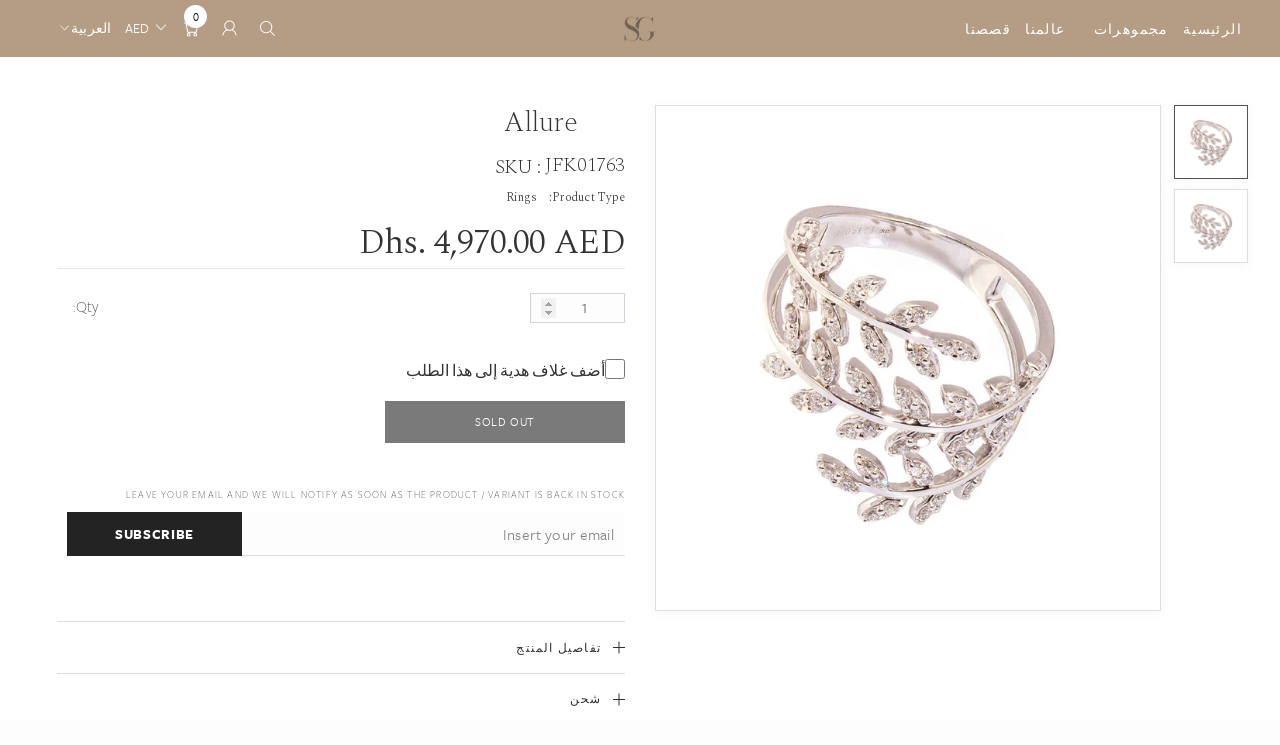

--- FILE ---
content_type: text/html; charset=utf-8
request_url: https://stylegallery.ae/ar/products/allure-9
body_size: 73902
content:
<!doctype html><html class="no-js" lang="ar" dir="rtl">
    <head>


  

             <link rel="stylesheet" href="https://fonts.googleapis.com/css2?family=Spectral:ital,wght@0,200;0,300;1,200&display=swap" />
        <meta charset="utf-8">
        <meta http-equiv="X-UA-Compatible" content="IE=edge">
        <meta name="viewport" content="width=device-width,initial-scale=1">
        <meta name="theme-color" content="">
        <link rel="canonical" href="https://stylegallery.ae/ar/products/allure-9">
        <link rel="canonical" href="https://stylegallery.ae/ar/products/allure-9" canonical-shop-url="https://stylegallery.ae/"><link rel="shortcut icon" href="//stylegallery.ae/cdn/shop/files/Artboard_1sg_32x32.png?v=1701258052" type="image/png"><link rel="preconnect" href="https://cdn.shopify.com" crossorigin>
        <title>Allure  &ndash; World of Style Gallery</title><meta name="description" content="Diamond  0.53 carat  Gold 3.944 gram">

<meta property="og:site_name" content="World of Style Gallery">
<meta property="og:url" content="https://stylegallery.ae/ar/products/allure-9">
<meta property="og:title" content="Allure">
<meta property="og:type" content="product">
<meta property="og:description" content="Diamond  0.53 carat  Gold 3.944 gram"><meta property="og:image" content="http://stylegallery.ae/cdn/shop/products/28_6fe2dfc4-2683-47b9-a37e-becc565ebefc.jpg?v=1698042610">
  <meta property="og:image:secure_url" content="https://stylegallery.ae/cdn/shop/products/28_6fe2dfc4-2683-47b9-a37e-becc565ebefc.jpg?v=1698042610">
  <meta property="og:image:width" content="1000">
  <meta property="og:image:height" content="1000"><meta property="og:price:amount" content="4,970.00">
  <meta property="og:price:currency" content="AED"><meta name="twitter:card" content="summary_large_image">
<meta name="twitter:title" content="Allure">
<meta name="twitter:description" content="Diamond  0.53 carat  Gold 3.944 gram">

        <script>window.performance && window.performance.mark && window.performance.mark('shopify.content_for_header.start');</script><meta name="facebook-domain-verification" content="vyorx9lyrib3gt9vvnfh1yf8qhsr6r">
<meta name="facebook-domain-verification" content="v0rbm6bqvotgqojdunyt8y6fi74vqx">
<meta id="shopify-digital-wallet" name="shopify-digital-wallet" content="/49822236839/digital_wallets/dialog">
<meta name="shopify-checkout-api-token" content="1f969d31ae172cbe6fb59cf7526ec689">
<meta id="in-context-paypal-metadata" data-shop-id="49822236839" data-venmo-supported="false" data-environment="production" data-locale="en_US" data-paypal-v4="true" data-currency="AED">
<link rel="alternate" hreflang="x-default" href="https://stylegallery.ae/products/allure-9">
<link rel="alternate" hreflang="en" href="https://stylegallery.ae/products/allure-9">
<link rel="alternate" hreflang="ar" href="https://stylegallery.ae/ar/products/allure-9">
<link rel="alternate" type="application/json+oembed" href="https://stylegallery.ae/ar/products/allure-9.oembed">
<script async="async" src="/checkouts/internal/preloads.js?locale=ar-AE"></script>
<script id="shopify-features" type="application/json">{"accessToken":"1f969d31ae172cbe6fb59cf7526ec689","betas":["rich-media-storefront-analytics"],"domain":"stylegallery.ae","predictiveSearch":true,"shopId":49822236839,"locale":"ar"}</script>
<script>var Shopify = Shopify || {};
Shopify.shop = "style-gallery-llc.myshopify.com";
Shopify.locale = "ar";
Shopify.currency = {"active":"AED","rate":"1.0"};
Shopify.country = "AE";
Shopify.theme = {"name":"Style gallery multi-laguage theme 23rd oct 2023","id":131714449575,"schema_name":"Ella","schema_version":"6.5.2","theme_store_id":null,"role":"main"};
Shopify.theme.handle = "null";
Shopify.theme.style = {"id":null,"handle":null};
Shopify.cdnHost = "stylegallery.ae/cdn";
Shopify.routes = Shopify.routes || {};
Shopify.routes.root = "/ar/";</script>
<script type="module">!function(o){(o.Shopify=o.Shopify||{}).modules=!0}(window);</script>
<script>!function(o){function n(){var o=[];function n(){o.push(Array.prototype.slice.apply(arguments))}return n.q=o,n}var t=o.Shopify=o.Shopify||{};t.loadFeatures=n(),t.autoloadFeatures=n()}(window);</script>
<script id="shop-js-analytics" type="application/json">{"pageType":"product"}</script>
<script defer="defer" async type="module" src="//stylegallery.ae/cdn/shopifycloud/shop-js/modules/v2/client.init-shop-cart-sync_BT-GjEfc.en.esm.js"></script>
<script defer="defer" async type="module" src="//stylegallery.ae/cdn/shopifycloud/shop-js/modules/v2/chunk.common_D58fp_Oc.esm.js"></script>
<script defer="defer" async type="module" src="//stylegallery.ae/cdn/shopifycloud/shop-js/modules/v2/chunk.modal_xMitdFEc.esm.js"></script>
<script type="module">
  await import("//stylegallery.ae/cdn/shopifycloud/shop-js/modules/v2/client.init-shop-cart-sync_BT-GjEfc.en.esm.js");
await import("//stylegallery.ae/cdn/shopifycloud/shop-js/modules/v2/chunk.common_D58fp_Oc.esm.js");
await import("//stylegallery.ae/cdn/shopifycloud/shop-js/modules/v2/chunk.modal_xMitdFEc.esm.js");

  window.Shopify.SignInWithShop?.initShopCartSync?.({"fedCMEnabled":true,"windoidEnabled":true});

</script>
<script>(function() {
  var isLoaded = false;
  function asyncLoad() {
    if (isLoaded) return;
    isLoaded = true;
    var urls = ["https:\/\/sizechart.apps.avada.io\/scripttag\/avada-size-chart.min.js?shop=style-gallery-llc.myshopify.com","https:\/\/cdn.nfcube.com\/fa6d0c5e7435c05bb9a797ab23eff3d8.js?shop=style-gallery-llc.myshopify.com","https:\/\/cdn.tabarn.app\/cdn\/automatic-discount\/automatic-discount-v2.min.js?shop=style-gallery-llc.myshopify.com","https:\/\/cdn.shopify.com\/s\/files\/1\/0449\/2568\/1820\/t\/4\/assets\/booster_currency.js?v=1624978055\u0026shop=style-gallery-llc.myshopify.com"];
    for (var i = 0; i < urls.length; i++) {
      var s = document.createElement('script');
      s.type = 'text/javascript';
      s.async = true;
      s.src = urls[i];
      var x = document.getElementsByTagName('script')[0];
      x.parentNode.insertBefore(s, x);
    }
  };
  if(window.attachEvent) {
    window.attachEvent('onload', asyncLoad);
  } else {
    window.addEventListener('load', asyncLoad, false);
  }
})();</script>
<script id="__st">var __st={"a":49822236839,"offset":14400,"reqid":"0228d299-db54-4a1a-80ac-38c602522dbe-1769261314","pageurl":"stylegallery.ae\/ar\/products\/allure-9","u":"12551bec3276","p":"product","rtyp":"product","rid":7290497433767};</script>
<script>window.ShopifyPaypalV4VisibilityTracking = true;</script>
<script id="captcha-bootstrap">!function(){'use strict';const t='contact',e='account',n='new_comment',o=[[t,t],['blogs',n],['comments',n],[t,'customer']],c=[[e,'customer_login'],[e,'guest_login'],[e,'recover_customer_password'],[e,'create_customer']],r=t=>t.map((([t,e])=>`form[action*='/${t}']:not([data-nocaptcha='true']) input[name='form_type'][value='${e}']`)).join(','),a=t=>()=>t?[...document.querySelectorAll(t)].map((t=>t.form)):[];function s(){const t=[...o],e=r(t);return a(e)}const i='password',u='form_key',d=['recaptcha-v3-token','g-recaptcha-response','h-captcha-response',i],f=()=>{try{return window.sessionStorage}catch{return}},m='__shopify_v',_=t=>t.elements[u];function p(t,e,n=!1){try{const o=window.sessionStorage,c=JSON.parse(o.getItem(e)),{data:r}=function(t){const{data:e,action:n}=t;return t[m]||n?{data:e,action:n}:{data:t,action:n}}(c);for(const[e,n]of Object.entries(r))t.elements[e]&&(t.elements[e].value=n);n&&o.removeItem(e)}catch(o){console.error('form repopulation failed',{error:o})}}const l='form_type',E='cptcha';function T(t){t.dataset[E]=!0}const w=window,h=w.document,L='Shopify',v='ce_forms',y='captcha';let A=!1;((t,e)=>{const n=(g='f06e6c50-85a8-45c8-87d0-21a2b65856fe',I='https://cdn.shopify.com/shopifycloud/storefront-forms-hcaptcha/ce_storefront_forms_captcha_hcaptcha.v1.5.2.iife.js',D={infoText:'Protected by hCaptcha',privacyText:'Privacy',termsText:'Terms'},(t,e,n)=>{const o=w[L][v],c=o.bindForm;if(c)return c(t,g,e,D).then(n);var r;o.q.push([[t,g,e,D],n]),r=I,A||(h.body.append(Object.assign(h.createElement('script'),{id:'captcha-provider',async:!0,src:r})),A=!0)});var g,I,D;w[L]=w[L]||{},w[L][v]=w[L][v]||{},w[L][v].q=[],w[L][y]=w[L][y]||{},w[L][y].protect=function(t,e){n(t,void 0,e),T(t)},Object.freeze(w[L][y]),function(t,e,n,w,h,L){const[v,y,A,g]=function(t,e,n){const i=e?o:[],u=t?c:[],d=[...i,...u],f=r(d),m=r(i),_=r(d.filter((([t,e])=>n.includes(e))));return[a(f),a(m),a(_),s()]}(w,h,L),I=t=>{const e=t.target;return e instanceof HTMLFormElement?e:e&&e.form},D=t=>v().includes(t);t.addEventListener('submit',(t=>{const e=I(t);if(!e)return;const n=D(e)&&!e.dataset.hcaptchaBound&&!e.dataset.recaptchaBound,o=_(e),c=g().includes(e)&&(!o||!o.value);(n||c)&&t.preventDefault(),c&&!n&&(function(t){try{if(!f())return;!function(t){const e=f();if(!e)return;const n=_(t);if(!n)return;const o=n.value;o&&e.removeItem(o)}(t);const e=Array.from(Array(32),(()=>Math.random().toString(36)[2])).join('');!function(t,e){_(t)||t.append(Object.assign(document.createElement('input'),{type:'hidden',name:u})),t.elements[u].value=e}(t,e),function(t,e){const n=f();if(!n)return;const o=[...t.querySelectorAll(`input[type='${i}']`)].map((({name:t})=>t)),c=[...d,...o],r={};for(const[a,s]of new FormData(t).entries())c.includes(a)||(r[a]=s);n.setItem(e,JSON.stringify({[m]:1,action:t.action,data:r}))}(t,e)}catch(e){console.error('failed to persist form',e)}}(e),e.submit())}));const S=(t,e)=>{t&&!t.dataset[E]&&(n(t,e.some((e=>e===t))),T(t))};for(const o of['focusin','change'])t.addEventListener(o,(t=>{const e=I(t);D(e)&&S(e,y())}));const B=e.get('form_key'),M=e.get(l),P=B&&M;t.addEventListener('DOMContentLoaded',(()=>{const t=y();if(P)for(const e of t)e.elements[l].value===M&&p(e,B);[...new Set([...A(),...v().filter((t=>'true'===t.dataset.shopifyCaptcha))])].forEach((e=>S(e,t)))}))}(h,new URLSearchParams(w.location.search),n,t,e,['guest_login'])})(!0,!0)}();</script>
<script integrity="sha256-4kQ18oKyAcykRKYeNunJcIwy7WH5gtpwJnB7kiuLZ1E=" data-source-attribution="shopify.loadfeatures" defer="defer" src="//stylegallery.ae/cdn/shopifycloud/storefront/assets/storefront/load_feature-a0a9edcb.js" crossorigin="anonymous"></script>
<script data-source-attribution="shopify.dynamic_checkout.dynamic.init">var Shopify=Shopify||{};Shopify.PaymentButton=Shopify.PaymentButton||{isStorefrontPortableWallets:!0,init:function(){window.Shopify.PaymentButton.init=function(){};var t=document.createElement("script");t.src="https://stylegallery.ae/cdn/shopifycloud/portable-wallets/latest/portable-wallets.ar.js",t.type="module",document.head.appendChild(t)}};
</script>
<script data-source-attribution="shopify.dynamic_checkout.buyer_consent">
  function portableWalletsHideBuyerConsent(e){var t=document.getElementById("shopify-buyer-consent"),n=document.getElementById("shopify-subscription-policy-button");t&&n&&(t.classList.add("hidden"),t.setAttribute("aria-hidden","true"),n.removeEventListener("click",e))}function portableWalletsShowBuyerConsent(e){var t=document.getElementById("shopify-buyer-consent"),n=document.getElementById("shopify-subscription-policy-button");t&&n&&(t.classList.remove("hidden"),t.removeAttribute("aria-hidden"),n.addEventListener("click",e))}window.Shopify?.PaymentButton&&(window.Shopify.PaymentButton.hideBuyerConsent=portableWalletsHideBuyerConsent,window.Shopify.PaymentButton.showBuyerConsent=portableWalletsShowBuyerConsent);
</script>
<script>
  function portableWalletsCleanup(e){e&&e.src&&console.error("Failed to load portable wallets script "+e.src);var t=document.querySelectorAll("shopify-accelerated-checkout .shopify-payment-button__skeleton, shopify-accelerated-checkout-cart .wallet-cart-button__skeleton"),e=document.getElementById("shopify-buyer-consent");for(let e=0;e<t.length;e++)t[e].remove();e&&e.remove()}function portableWalletsNotLoadedAsModule(e){e instanceof ErrorEvent&&"string"==typeof e.message&&e.message.includes("import.meta")&&"string"==typeof e.filename&&e.filename.includes("portable-wallets")&&(window.removeEventListener("error",portableWalletsNotLoadedAsModule),window.Shopify.PaymentButton.failedToLoad=e,"loading"===document.readyState?document.addEventListener("DOMContentLoaded",window.Shopify.PaymentButton.init):window.Shopify.PaymentButton.init())}window.addEventListener("error",portableWalletsNotLoadedAsModule);
</script>

<script type="module" src="https://stylegallery.ae/cdn/shopifycloud/portable-wallets/latest/portable-wallets.ar.js" onError="portableWalletsCleanup(this)" crossorigin="anonymous"></script>
<script nomodule>
  document.addEventListener("DOMContentLoaded", portableWalletsCleanup);
</script>

<link id="shopify-accelerated-checkout-styles" rel="stylesheet" media="screen" href="https://stylegallery.ae/cdn/shopifycloud/portable-wallets/latest/accelerated-checkout-backwards-compat.css" crossorigin="anonymous">
<style id="shopify-accelerated-checkout-cart">
        #shopify-buyer-consent {
  margin-top: 1em;
  display: inline-block;
  width: 100%;
}

#shopify-buyer-consent.hidden {
  display: none;
}

#shopify-subscription-policy-button {
  background: none;
  border: none;
  padding: 0;
  text-decoration: underline;
  font-size: inherit;
  cursor: pointer;
}

#shopify-subscription-policy-button::before {
  box-shadow: none;
}

      </style>
<script id="sections-script" data-sections="header-navigation-full-elements,header-mobile" defer="defer" src="//stylegallery.ae/cdn/shop/t/4/compiled_assets/scripts.js?v=2472"></script>
<script>window.performance && window.performance.mark && window.performance.mark('shopify.content_for_header.end');</script>
        <style>@import url('https://fonts.googleapis.com/css?family=freight-sans-pro:300,300i,400,400i,500,500i,600,600i,700,700i,800,800i&display=swap');
                :root {
        --font-family-1: freight-sans-pro;
        --font-family-2: freight-sans-pro;

        /* Settings Body */--font-body-family: freight-sans-pro;--font-body-size: 12px;--font-body-weight: 400;--body-line-height: 22px;--body-letter-spacing: .02em;

        /* Settings Heading */--font-heading-family: freight-sans-pro;--font-heading-size: 16px;--font-heading-weight: 700;--font-heading-style: normal;--heading-line-height: 24px;--heading-letter-spacing: .05em;--heading-text-transform: uppercase;--heading-border-height: 2px;

        /* Menu Lv1 */--font-menu-lv1-family: freight-sans-pro;--font-menu-lv1-size: 14px;--font-menu-lv1-weight: 700;--menu-lv1-line-height: 22px;--menu-lv1-letter-spacing: .05em;--menu-lv1-text-transform: uppercase;

        /* Menu Lv2 */--font-menu-lv2-family: freight-sans-pro;--font-menu-lv2-size: 12px;--font-menu-lv2-weight: 400;--menu-lv2-line-height: 22px;--menu-lv2-letter-spacing: .02em;--menu-lv2-text-transform: capitalize;

        /* Menu Lv3 */--font-menu-lv3-family: freight-sans-pro;--font-menu-lv3-size: 12px;--font-menu-lv3-weight: 400;--menu-lv3-line-height: 22px;--menu-lv3-letter-spacing: .02em;--menu-lv3-text-transform: capitalize;

        /* Mega Menu Lv2 */--font-mega-menu-lv2-family: freight-sans-pro;--font-mega-menu-lv2-size: 12px;--font-mega-menu-lv2-weight: 600;--font-mega-menu-lv2-style: normal;--mega-menu-lv2-line-height: 22px;--mega-menu-lv2-letter-spacing: .02em;--mega-menu-lv2-text-transform: uppercase;

        /* Mega Menu Lv3 */--font-mega-menu-lv3-family: freight-sans-pro;--font-mega-menu-lv3-size: 12px;--font-mega-menu-lv3-weight: 400;--mega-menu-lv3-line-height: 22px;--mega-menu-lv3-letter-spacing: .02em;--mega-menu-lv3-text-transform: capitalize;

        /* Product Card Title */--product-title-font: freight-sans-pro;--product-title-font-size : 12px;--product-title-font-weight : 400;--product-title-line-height: 22px;--product-title-letter-spacing: .02em;--product-title-line-text : 2;--product-title-text-transform : capitalize;--product-title-margin-bottom: 10px;

        /* Product Card Vendor */--product-vendor-font: freight-sans-pro;--product-vendor-font-size : 12px;--product-vendor-font-weight : 400;--product-vendor-font-style : normal;--product-vendor-line-height: 22px;--product-vendor-letter-spacing: .02em;--product-vendor-text-transform : uppercase;--product-vendor-margin-bottom: 0px;--product-vendor-margin-top: 0px;

        /* Product Card Price */--product-price-font: freight-sans-pro;--product-price-font-size : 14px;--product-price-font-weight : 600;--product-price-line-height: 22px;--product-price-letter-spacing: .02em;--product-price-margin-top: 0px;--product-price-margin-bottom: 13px;

        /* Product Card Badge */--badge-font: freight-sans-pro;--badge-font-size : 12px;--badge-font-weight : 400;--badge-text-transform : capitalize;--badge-letter-spacing: .02em;--badge-line-height: 20px;--badge-border-radius: 0px;--badge-padding-top: 0px;--badge-padding-bottom: 0px;--badge-padding-left-right: 8px;--badge-postion-top: 0px;--badge-postion-left-right: 0px;

        /* Product Quickview */
        --product-quickview-font-size : 12px; --product-quickview-line-height: 23px; --product-quickview-border-radius: 1px; --product-quickview-padding-top: 0px; --product-quickview-padding-bottom: 0px; --product-quickview-padding-left-right: 7px; --product-quickview-sold-out-product: #e95144;--product-quickview-box-shadow: none;/* Blog Card Tile */--blog-title-font: freight-sans-pro;--blog-title-font-size : 20px; --blog-title-font-weight : 700; --blog-title-line-height: 29px; --blog-title-letter-spacing: .09em; --blog-title-text-transform : uppercase;

        /* Blog Card Info (Date, Author) */--blog-info-font: freight-sans-pro;--blog-info-font-size : 14px; --blog-info-font-weight : 400; --blog-info-line-height: 20px; --blog-info-letter-spacing: .02em; --blog-info-text-transform : uppercase;

        /* Button 1 */--btn-1-font-family: freight-sans-pro;--btn-1-font-size: 14px; --btn-1-font-weight: 700; --btn-1-text-transform: uppercase; --btn-1-line-height: 22px; --btn-1-letter-spacing: .05em; --btn-1-text-align: center; --btn-1-border-radius: 0px; --btn-1-border-width: 1px; --btn-1-border-style: solid; --btn-1-padding-top: 10px; --btn-1-padding-bottom: 10px; --btn-1-horizontal-length: 0px; --btn-1-vertical-length: 0px; --btn-1-blur-radius: 0px; --btn-1-spread: 0px;
        --btn-1-all-bg-opacity-hover: rgba(0, 0, 0, 0.5);--btn-1-inset: ;/* Button 2 */--btn-2-font-family: freight-sans-pro;--btn-2-font-size: 18px; --btn-2-font-weight: 700; --btn-2-text-transform: uppercase; --btn-2-line-height: 23px; --btn-2-letter-spacing: .05em; --btn-2-text-align: right; --btn-2-border-radius: 6px; --btn-2-border-width: 1px; --btn-2-border-style: solid; --btn-2-padding-top: 20px; --btn-2-padding-bottom: 20px; --btn-2-horizontal-length: 4px; --btn-2-vertical-length: 4px; --btn-2-blur-radius: 7px; --btn-2-spread: 0px;
        --btn-2-all-bg-opacity: rgba(25, 145, 226, 0.5);--btn-2-all-bg-opacity-hover: rgba(0, 0, 0, 0.5);--btn-2-inset: ;/* Button 3 */--btn-3-font-family: freight-sans-pro;--btn-3-font-size: 14px; --btn-3-font-weight: 700; --btn-3-text-transform: uppercase; --btn-3-line-height: 22px; --btn-3-letter-spacing: .05em; --btn-3-text-align: center; --btn-3-border-radius: 0px; --btn-3-border-width: 1px; --btn-3-border-style: solid; --btn-3-padding-top: 10px; --btn-3-padding-bottom: 10px; --btn-3-horizontal-length: 0px; --btn-3-vertical-length: 0px; --btn-3-blur-radius: 0px; --btn-3-spread: 0px;
        --btn-3-all-bg-opacity: rgba(0, 0, 0, 0.1);--btn-3-all-bg-opacity-hover: rgba(0, 0, 0, 0.1);--btn-3-inset: ;/* Footer Heading */--footer-heading-font-family: freight-sans-pro;--footer-heading-font-size : 15px; --footer-heading-font-weight : 600; --footer-heading-line-height : 22px; --footer-heading-letter-spacing : .05em; --footer-heading-text-transform : uppercase;

        /* Footer Link */--footer-link-font-family: freight-sans-pro;--footer-link-font-size : 12px; --footer-link-font-weight : ; --footer-link-line-height : 28px; --footer-link-letter-spacing : .02em; --footer-link-text-transform : capitalize;

        /* Page Title */--font-page-title-family: freight-sans-pro;--font-page-title-size: 20px; --font-page-title-weight: 700; --font-page-title-style: normal; --page-title-line-height: 20px; --page-title-letter-spacing: .05em; --page-title-text-transform: uppercase;

        /* Font Product Tab Title */
        --font-tab-type-1: freight-sans-pro; --font-tab-type-2: freight-sans-pro;

        /* Text Size */
        --text-size-font-size : 10px; --text-size-font-weight : 400; --text-size-line-height : 22px; --text-size-letter-spacing : 0; --text-size-text-transform : uppercase; --text-size-color : #787878;

        /* Font Weight */
        --font-weight-normal: 400; --font-weight-medium: 500; --font-weight-semibold: 600; --font-weight-bold: 700; --font-weight-bolder: 800; --font-weight-black: 900;

        /* Radio Button */
        --form-label-checkbox-before-bg: #fff; --form-label-checkbox-before-border: #cecece; --form-label-checkbox-before-bg-checked: #000;

        /* Conatiner */
        --body-custom-width-container: 1600px;

        /* Layout Boxed */
        --color-background-layout-boxed: #f8f8f8;/* Arrow */
        --position-horizontal-slick-arrow: 0;

        /* General Color*/
        --color-text: #232323; --color-text2: #969696; --color-global: #232323; --color-white: #FFFFFF; --color-grey: #868686; --color-black: #202020; --color-base-text-rgb: 35, 35, 35; --color-base-text2-rgb: 150, 150, 150; --color-background: #ffffff; --color-background-rgb: 255, 255, 255; --color-background-overylay: rgba(255, 255, 255, 0.9); --color-base-accent-text: ; --color-base-accent-1: ; --color-base-accent-2: ; --color-link: #232323; --color-link-hover: #232323; --color-error: #D93333; --color-error-bg: #FCEEEE; --color-success: #5A5A5A; --color-success-bg: #DFF0D8; --color-info: #202020; --color-info-bg: #FFF2DD; --color-link-underline: rgba(35, 35, 35, 0.5); --color-breadcrumb: #999999; --colors-breadcrumb-hover: #232323;--colors-breadcrumb-active: #999999; --border-global: #e6e6e6; --bg-global: #fafafa; --bg-planceholder: #fafafa; --color-warning: #fff; --bg-warning: #e0b252; --color-background-10 : #e9e9e9; --color-background-20 : #d3d3d3; --color-background-30 : #bdbdbd; --color-background-50 : #919191; --color-background-global : #919191;

        /* Arrow Color */
        --arrow-color: #323232; --arrow-background-color: #fff; --arrow-border-color: #ccc;--arrow-color-hover: #323232;--arrow-background-color-hover: #f8f8f8;--arrow-border-color-hover: #f8f8f8;--arrow-width: 35px;--arrow-height: 35px;--arrow-size: px;--arrow-size-icon: 17px;--arrow-border-radius: 50%;--arrow-border-width: 1px;--arrow-width-half: -17px;

        /* Pagination Color */
        --pagination-item-color: #3c3c3c; --pagination-item-color-active: #3c3c3c; --pagination-item-bg-color: #fff;--pagination-item-bg-color-active: #fff;--pagination-item-border-color: #fff;--pagination-item-border-color-active: #ffffff;--pagination-arrow-color: #3c3c3c;--pagination-arrow-color-active: #3c3c3c;--pagination-arrow-bg-color: #fff;--pagination-arrow-bg-color-active: #fff;--pagination-arrow-border-color: #fff;--pagination-arrow-border-color-active: #fff;

        /* Dots Color */
        --dots-color: transparent;--dots-border-color: #323232;--dots-color-active: #323232;--dots-border-color-active: #323232;--dots-style2-background-opacity: #00000050;--dots-width: 12px;--dots-height: 12px;

        /* Button Color */
        --btn-1-color: #FFFFFF;--btn-1-bg: #232323;--btn-1-border: #232323;--btn-1-color-hover: #232323;--btn-1-bg-hover: #ffffff;--btn-1-border-hover: #232323;
        --btn-2-color: #232323;--btn-2-bg: #FFFFFF;--btn-2-border: #727272;--btn-2-color-hover: #FFFFFF;--btn-2-bg-hover: #232323;--btn-2-border-hover: #232323;
        --btn-3-color: #FFFFFF;--btn-3-bg: #e9514b;--btn-3-border: #e9514b;--btn-3-color-hover: #ffffff;--btn-3-bg-hover: #e9514b;--btn-3-border-hover: #e9514b;
        --anchor-transition: all ease .3s;--bg-white: #ffffff;--bg-black: #000000;--bg-grey: #808080;--icon: var(--color-text);--text-cart: #3c3c3c;--duration-short: 100ms;--duration-default: 350ms;--duration-long: 500ms;--form-input-bg: #ffffff;--form-input-border: #c7c7c7;--form-input-color: #232323;--form-input-placeholder: #868686;--form-label: #232323;

        --new-badge-color: #232323;--new-badge-bg: #FFFFFF;--sale-badge-color: #ffffff;--sale-badge-bg: #e95144;--sold-out-badge-color: #ffffff;--sold-out-badge-bg: #c1c1c1;--custom-badge-color: #ffffff;--custom-badge-bg: #ffbb49;--bundle-badge-color: #ffffff;--bundle-badge-bg: #232323;
        
        --product-title-color : #232323;--product-title-color-hover : #232323;--product-vendor-color : #969696;--product-price-color : #232323;--product-sale-price-color : #e95144;--product-compare-price-color : #969696;--product-review-full-color : #000000;--product-review-empty-color : #A4A4A4;

        --product-swatch-border : #cbcbcb;--product-swatch-border-active : #232323;--product-swatch-width : 40px;--product-swatch-height : 40px;--product-swatch-border-radius : 0px;--product-swatch-color-width : 40px;--product-swatch-color-height : 40px;--product-swatch-color-border-radius : 20px;

        --product-wishlist-color : #000000;--product-wishlist-bg : #ffffff;--product-wishlist-border : transparent;--product-wishlist-color-added : #ffffff;--product-wishlist-bg-added : #000000;--product-wishlist-border-added : transparent;--product-compare-color : #000000;--product-compare-bg : #FFFFFF;--product-compare-color-added : #D12442; --product-compare-bg-added : #FFFFFF; --product-hot-stock-text-color : #d62828; --product-quick-view-color : #000000; --product-cart-image-fit : contain; --product-title-variant-font-size: 16px;--product-quick-view-bg : #FFFFFF;--product-quick-view-bg-above-button: rgba(255, 255, 255, 0.7);--product-quick-view-color-hover : #FFFFFF;--product-quick-view-bg-hover : #000000;--product-action-color : #232323;--product-action-bg : #ffffff;--product-action-border : #000000;--product-action-color-hover : #FFFFFF;--product-action-bg-hover : #232323;--product-action-border-hover : #232323;

        /* Multilevel Category Filter */
        --color-label-multiLevel-categories: #232323;--bg-label-multiLevel-categories: #fff;--color-button-multiLevel-categories: #fff;--bg-button-multiLevel-categories: #ff8b21;--border-button-multiLevel-categories: transparent;--hover-color-button-multiLevel-categories: #fff;--hover-bg-button-multiLevel-categories: #ff8b21;--cart-item-bg : #ffffff;--cart-item-border : #e8e8e8;--cart-item-border-width : 1px;--cart-item-border-style : solid;--free-shipping-height : 10px;--free-shipping-border-radius : 20px;--free-shipping-color : #727272; --free-shipping-bg : #ededed;--free-shipping-bg-1: #f44336;--free-shipping-bg-2: #ffc206;--free-shipping-bg-3: #69c69c;--free-shipping-bg-4: #69c69c; --free-shipping-min-height : 20.0px;--w-product-swatch-custom: 30px;--h-product-swatch-custom: 30px;--w-product-swatch-custom-mb: 20px;--h-product-swatch-custom-mb: 20px;--font-size-product-swatch-more: 12px;--swatch-border : #cbcbcb;--swatch-border-active : #232323;

        --variant-size: #232323;--variant-size-border: #e7e7e7;--variant-size-bg: #ffffff;--variant-size-hover: #ffffff;--variant-size-border-hover: #232323;--variant-size-bg-hover: #232323;--variant-bg : #ffffff; --variant-color : #232323; --variant-bg-active : #ffffff; --variant-color-active : #232323;

        --fontsize-text-social: 12px;
        --page-content-distance: 64px;--sidebar-content-distance: 40px;--button-transition-ease: cubic-bezier(.25,.46,.45,.94);

        /* Loading Spinner Color */
        --spinner-top-color: #fc0; --spinner-right-color: #4dd4c6; --spinner-bottom-color: #f00; --spinner-left-color: #f6f6f6;

        /* Product Card Marquee */
        --product-marquee-background-color: ;--product-marquee-text-color: #FFFFFF;--product-marquee-text-size: 14px;--product-marquee-text-mobile-size: 14px;--product-marquee-text-weight: 400;--product-marquee-text-transform: none;--product-marquee-text-style: italic;--product-marquee-speed: ; --product-marquee-line-height: calc(var(--product-marquee-text-mobile-size) * 1.5);
    }
</style>
        <link href="//stylegallery.ae/cdn/shop/t/4/assets/base.css?v=46792183216798995941715173018" rel="stylesheet" type="text/css" media="all" />
<link href="//stylegallery.ae/cdn/shop/t/4/assets/layout_rtl.css?v=80660267179313293321697880125" rel="stylesheet" type="text/css" media="all" />
<link href="//stylegallery.ae/cdn/shop/t/4/assets/animated.css?v=118618079748618006641697880117" rel="stylesheet" type="text/css" media="all" />
<link href="//stylegallery.ae/cdn/shop/t/4/assets/component-card.css?v=157702676229283671101697880118" rel="stylesheet" type="text/css" media="all" />
<link href="//stylegallery.ae/cdn/shop/t/4/assets/component-loading-overlay.css?v=154341975576440737401697880120" rel="stylesheet" type="text/css" media="all" />
<link href="//stylegallery.ae/cdn/shop/t/4/assets/component-loading-banner.css?v=66575024453840146421697880120" rel="stylesheet" type="text/css" media="all" />
<link href="//stylegallery.ae/cdn/shop/t/4/assets/component-quick-cart.css?v=111677929301119732291697880121" rel="stylesheet" type="text/css" media="all" />
<link rel="stylesheet" href="//stylegallery.ae/cdn/shop/t/4/assets/vendor.css?v=164616260963476715651697880126" media="print" onload="this.media='all'">
<noscript><link href="//stylegallery.ae/cdn/shop/t/4/assets/vendor.css?v=164616260963476715651697880126" rel="stylesheet" type="text/css" media="all" /></noscript>



<link href="//stylegallery.ae/cdn/shop/t/4/assets/component-predictive-search.css?v=104537003445991516671697880120" rel="stylesheet" type="text/css" media="all" />
<link rel="stylesheet" href="//stylegallery.ae/cdn/shop/t/4/assets/component-newsletter.css?v=54058530822278129331697880120" media="print" onload="this.media='all'">
<link rel="stylesheet" href="//stylegallery.ae/cdn/shop/t/4/assets/component-slider.css?v=37888473738646685221697880121" media="print" onload="this.media='all'">
<link rel="stylesheet" href="//stylegallery.ae/cdn/shop/t/4/assets/component-list-social.css?v=102044711114163579551697880120" media="print" onload="this.media='all'"><noscript><link href="//stylegallery.ae/cdn/shop/t/4/assets/component-newsletter.css?v=54058530822278129331697880120" rel="stylesheet" type="text/css" media="all" /></noscript>
<noscript><link href="//stylegallery.ae/cdn/shop/t/4/assets/component-slider.css?v=37888473738646685221697880121" rel="stylesheet" type="text/css" media="all" /></noscript>
<noscript><link href="//stylegallery.ae/cdn/shop/t/4/assets/component-list-social.css?v=102044711114163579551697880120" rel="stylesheet" type="text/css" media="all" /></noscript>

<style type="text/css">
	.nav-title-mobile {display: none;}.list-menu--disclosure{display: none;position: absolute;min-width: 100%;width: 22rem;background-color: var(--bg-white);box-shadow: 0 1px 4px 0 rgb(0 0 0 / 15%);padding: 5px 0 5px 20px;opacity: 0;visibility: visible;pointer-events: none;transition: opacity var(--duration-default) ease, transform var(--duration-default) ease;}.list-menu--disclosure-2{margin-left: calc(100% - 15px);z-index: 2;top: -5px;}.list-menu--disclosure:focus {outline: none;}.list-menu--disclosure.localization-selector {max-height: 18rem;overflow: auto;width: 10rem;padding: 0.5rem;}.js menu-drawer > details > summary::before, .js menu-drawer > details[open]:not(.menu-opening) > summary::before {content: '';position: absolute;cursor: default;width: 100%;height: calc(100vh - 100%);height: calc(var(--viewport-height, 100vh) - (var(--header-bottom-position, 100%)));top: 100%;left: 0;background: var(--color-foreground-50);opacity: 0;visibility: hidden;z-index: 2;transition: opacity var(--duration-default) ease,visibility var(--duration-default) ease;}menu-drawer > details[open] > summary::before {visibility: visible;opacity: 1;}.menu-drawer {position: absolute;transform: translateX(-100%);visibility: hidden;z-index: 3;left: 0;top: 100%;width: 100%;max-width: calc(100vw - 4rem);padding: 0;border: 0.1rem solid var(--color-background-10);border-left: 0;border-bottom: 0;background-color: var(--bg-white);overflow-x: hidden;}.js .menu-drawer {height: calc(100vh - 100%);height: calc(var(--viewport-height, 100vh) - (var(--header-bottom-position, 100%)));}.js details[open] > .menu-drawer, .js details[open] > .menu-drawer__submenu {transition: transform var(--duration-default) ease, visibility var(--duration-default) ease;}.no-js details[open] > .menu-drawer, .js details[open].menu-opening > .menu-drawer, details[open].menu-opening > .menu-drawer__submenu {transform: translateX(0);visibility: visible;}@media screen and (min-width: 750px) {.menu-drawer {width: 40rem;}.no-js .menu-drawer {height: auto;}}.menu-drawer__inner-container {position: relative;height: 100%;}.menu-drawer__navigation-container {display: grid;grid-template-rows: 1fr auto;align-content: space-between;overflow-y: auto;height: 100%;}.menu-drawer__navigation {padding: 0 0 5.6rem 0;}.menu-drawer__inner-submenu {height: 100%;overflow-x: hidden;overflow-y: auto;}.no-js .menu-drawer__navigation {padding: 0;}.js .menu-drawer__menu li {width: 100%;border-bottom: 1px solid #e6e6e6;overflow: hidden;}.menu-drawer__menu-item{line-height: var(--body-line-height);letter-spacing: var(--body-letter-spacing);padding: 10px 20px 10px 15px;cursor: pointer;display: flex;align-items: center;justify-content: space-between;}.menu-drawer__menu-item .label{display: inline-block;vertical-align: middle;font-size: calc(var(--font-body-size) - 4px);font-weight: var(--font-weight-normal);letter-spacing: var(--body-letter-spacing);height: 20px;line-height: 20px;margin: 0 0 0 10px;padding: 0 5px;text-transform: uppercase;text-align: center;position: relative;}.menu-drawer__menu-item .label:before{content: "";position: absolute;border: 5px solid transparent;top: 50%;left: -9px;transform: translateY(-50%);}.menu-drawer__menu-item > .icon{width: 24px;height: 24px;margin: 0 10px 0 0;}.menu-drawer__menu-item > .symbol {position: absolute;right: 20px;top: 50%;transform: translateY(-50%);display: flex;align-items: center;justify-content: center;font-size: 0;pointer-events: none;}.menu-drawer__menu-item > .symbol .icon{width: 14px;height: 14px;opacity: .6;}.menu-mobile-icon .menu-drawer__menu-item{justify-content: flex-start;}.no-js .menu-drawer .menu-drawer__menu-item > .symbol {display: none;}.js .menu-drawer__submenu {position: absolute;top: 0;width: 100%;bottom: 0;left: 0;background-color: var(--bg-white);z-index: 1;transform: translateX(100%);visibility: hidden;}.js .menu-drawer__submenu .menu-drawer__submenu {overflow-y: auto;}.menu-drawer__close-button {display: block;width: 100%;padding: 10px 15px;background-color: transparent;border: none;background: #f6f8f9;position: relative;}.menu-drawer__close-button .symbol{position: absolute;top: auto;left: 20px;width: auto;height: 22px;z-index: 10;display: flex;align-items: center;justify-content: center;font-size: 0;pointer-events: none;}.menu-drawer__close-button .icon {display: inline-block;vertical-align: middle;width: 18px;height: 18px;transform: rotate(180deg);}.menu-drawer__close-button .text{max-width: calc(100% - 50px);white-space: nowrap;overflow: hidden;text-overflow: ellipsis;display: inline-block;vertical-align: top;width: 100%;margin: 0 auto;}.no-js .menu-drawer__close-button {display: none;}.menu-drawer__utility-links {padding: 2rem;}.menu-drawer__account {display: inline-flex;align-items: center;text-decoration: none;padding: 1.2rem;margin-left: -1.2rem;font-size: 1.4rem;}.menu-drawer__account .icon-account {height: 2rem;width: 2rem;margin-right: 1rem;}.menu-drawer .list-social {justify-content: flex-start;margin-left: -1.25rem;margin-top: 2rem;}.menu-drawer .list-social:empty {display: none;}.menu-drawer .list-social__link {padding: 1.3rem 1.25rem;}

	/* Style General */
	.d-block{display: block}.d-inline-block{display: inline-block}.d-flex{display: flex}.d-none {display: none}.d-grid{display: grid}.ver-alg-mid {vertical-align: middle}.ver-alg-top{vertical-align: top}
	.flex-jc-start{justify-content:flex-start}.flex-jc-end{justify-content:flex-end}.flex-jc-center{justify-content:center}.flex-jc-between{justify-content:space-between}.flex-jc-stretch{justify-content:stretch}.flex-align-start{align-items: flex-start}.flex-align-center{align-items: center}.flex-align-end{align-items: flex-end}.flex-align-stretch{align-items:stretch}.flex-wrap{flex-wrap: wrap}.flex-nowrap{flex-wrap: nowrap}.fd-row{flex-direction:row}.fd-row-reverse{flex-direction:row-reverse}.fd-column{flex-direction:column}.fd-column-reverse{flex-direction:column-reverse}.fg-0{flex-grow:0}.fs-0{flex-shrink:0}.gap-15{gap:15px}.gap-30{gap:30px}.gap-col-30{column-gap:30px}
	.p-relative{position:relative}.p-absolute{position:absolute}.p-static{position:static}.p-fixed{position:fixed;}
	.zi-1{z-index:1}.zi-2{z-index:2}.zi-3{z-index:3}.zi-5{z-index:5}.zi-6{z-index:6}.zi-7{z-index:7}.zi-9{z-index:9}.zi-10{z-index:10}.zi-99{z-index:99} .zi-100{z-index:100} .zi-101{z-index:101}
	.top-0{top:0}.top-100{top:100%}.top-auto{top:auto}.left-0{left:0}.left-auto{left:auto}.right-0{right:0}.right-auto{right:auto}.bottom-0{bottom:0}
	.middle-y{top:50%;transform:translateY(-50%)}.middle-x{left:50%;transform:translateX(-50%)}
	.opacity-0{opacity:0}.opacity-1{opacity:1}
	.o-hidden{overflow:hidden}.o-visible{overflow:visible}.o-unset{overflow:unset}.o-x-hidden{overflow-x:hidden}.o-y-auto{overflow-y:auto;}
	.pt-0{padding-top:0}.pt-2{padding-top:2px}.pt-5{padding-top:5px}.pt-10{padding-top:10px}.pt-10-imp{padding-top:10px !important}.pt-12{padding-top:12px}.pt-16{padding-top:16px}.pt-20{padding-top:20px}.pt-24{padding-top:24px}.pt-30{padding-top:30px}.pt-32{padding-top:32px}.pt-36{padding-top:36px}.pt-48{padding-top:48px}.pb-0{padding-bottom:0}.pb-5{padding-bottom:5px}.pb-10{padding-bottom:10px}.pb-10-imp{padding-bottom:10px !important}.pb-12{padding-bottom:12px}.pb-15{padding-bottom:15px}.pb-16{padding-bottom:16px}.pb-18{padding-bottom:18px}.pb-20{padding-bottom:20px}.pb-24{padding-bottom:24px}.pb-32{padding-bottom:32px}.pb-40{padding-bottom:40px}.pb-48{padding-bottom:48px}.pb-50{padding-bottom:50px}.pb-80{padding-bottom:80px}.pb-84{padding-bottom:84px}.pr-0{padding-right:0}.pr-5{padding-right: 5px}.pr-10{padding-right:10px}.pr-20{padding-right:20px}.pr-24{padding-right:24px}.pr-30{padding-right:30px}.pr-36{padding-right:36px}.pr-80{padding-right:80px}.pl-0{padding-left:0}.pl-12{padding-left:12px}.pl-20{padding-left:20px}.pl-24{padding-left:24px}.pl-36{padding-left:36px}.pl-48{padding-left:48px}.pl-52{padding-left:52px}.pl-80{padding-left:80px}.p-zero{padding:0}
	.m-lr-auto{margin:0 auto}.m-zero{margin:0}.ml-auto{margin-left:auto}.ml-0{margin-left:0}.ml-5{margin-left:5px}.ml-15{margin-left:15px}.ml-20{margin-left:20px}.ml-30{margin-left:30px}.mr-auto{margin-right:auto}.mr-0{margin-right:0}.mr-5{margin-right:5px}.mr-10{margin-right:10px}.mr-20{margin-right:20px}.mr-30{margin-right:30px}.mt-0{margin-top: 0}.mt-10{margin-top: 10px}.mt-15{margin-top: 15px}.mt-20{margin-top: 20px}.mt-25{margin-top: 25px}.mt-30{margin-top: 30px}.mt-40{margin-top: 40px}.mt-45{margin-top: 45px}.mb-0{margin-bottom: 0}.mb-5{margin-bottom: 5px}.mb-10{margin-bottom: 10px}.mb-15{margin-bottom: 15px}.mb-18{margin-bottom: 18px}.mb-20{margin-bottom: 20px}.mb-30{margin-bottom: 30px}
	.h-0{height:0}.h-100{height:100%}.h-100v{height:100vh}.h-auto{height:auto}.mah-100{max-height:100%}.mih-15{min-height: 15px}.mih-none{min-height: unset}.lih-15{line-height: 15px}
	.w-50pc{width:50%}.w-100{width:100%}.w-100v{width:100vw}.maw-100{max-width:100%}.maw-300{max-width:300px}.maw-480{max-width: 480px}.maw-780{max-width: 780px}.w-auto{width:auto}.minw-auto{min-width: auto}.min-w-100{min-width: 100px}
	.float-l{float:left}.float-r{float:right}
	.b-zero{border:none}.br-50p{border-radius:50%}.br-zero{border-radius:0}.br-2{border-radius:2px}.bg-none{background: none}
	.stroke-w-0{stroke-width: 0px}.stroke-w-1h{stroke-width: 0.5px}.stroke-w-1{stroke-width: 1px}.stroke-w-3{stroke-width: 3px}.stroke-w-5{stroke-width: 5px}.stroke-w-7 {stroke-width: 7px}.stroke-w-10 {stroke-width: 10px}.stroke-w-12 {stroke-width: 12px}.stroke-w-15 {stroke-width: 15px}.stroke-w-20 {stroke-width: 20px}.stroke-w-25 {stroke-width: 25px}.stroke-w-30{stroke-width: 30px}.stroke-w-32 {stroke-width: 32px}.stroke-w-40 {stroke-width: 40px}
	.w-21{width: 21px}.w-23{width: 23px}.w-24{width: 24px}.h-22{height: 22px}.h-23{height: 23px}.h-24{height: 24px}.w-h-16{width: 16px;height: 16px}.w-h-17{width: 17px;height: 17px}.w-h-18 {width: 18px;height: 18px}.w-h-19{width: 19px;height: 19px}.w-h-20 {width: 20px;height: 20px}.w-h-21{width: 21px;height: 21px}.w-h-22 {width: 22px;height: 22px}.w-h-23{width: 23px;height: 23px}.w-h-24 {width: 24px;height: 24px}.w-h-25 {width: 25px;height: 25px}.w-h-26 {width: 26px;height: 26px}.w-h-27 {width: 27px;height: 27px}.w-h-28 {width: 28px;height: 28px}.w-h-29 {width: 29px;height: 29px}.w-h-30 {width: 30px;height: 30px}.w-h-31 {width: 31px;height: 31px}.w-h-32 {width: 32px;height: 32px}.w-h-33 {width: 33px;height: 33px}.w-h-34 {width: 34px;height: 34px}.w-h-35 {width: 35px;height: 35px}.w-h-36 {width: 36px;height: 36px}.w-h-37 {width: 37px;height: 37px}
	.txt-d-none{text-decoration:none}.txt-d-underline{text-decoration:underline}.txt-u-o-1{text-underline-offset: 1px}.txt-u-o-2{text-underline-offset: 2px}.txt-u-o-3{text-underline-offset: 3px}.txt-u-o-4{text-underline-offset: 4px}.txt-u-o-5{text-underline-offset: 5px}.txt-u-o-6{text-underline-offset: 6px}.txt-u-o-8{text-underline-offset: 8px}.txt-u-o-12{text-underline-offset: 12px}.txt-t-up{text-transform:uppercase}.txt-t-cap{text-transform:capitalize}
	.ft-0{font-size: 0}.ft-16{font-size: 16px}.ls-0{letter-spacing: 0}.ls-02{letter-spacing: 0.2em}.ls-05{letter-spacing: 0.5em}.ft-i{font-style: italic}
	.button-effect svg{transition: 0.3s}.button-effect:hover svg{transform: rotate(180deg)}
	.icon-effect:hover svg {transform: scale(1.15)}.icon-effect:hover .icon-search-1 {transform: rotate(-90deg) scale(1.15)}
	.link-effect > span:after {content: "";position: absolute;bottom: -2px;left: 0;height: 1px;width: 100%;transform: scaleX(0);transition: transform var(--duration-default) ease-out;transform-origin: right}
	.link-effect > span:hover:after{transform: scaleX(1);transform-origin: left}
	@media (min-width: 1025px){
		.pl-lg-80{padding-left:80px}.pr-lg-80{padding-right:80px}
	}
</style>
        <script src="//stylegallery.ae/cdn/shop/t/4/assets/vendor.js?v=37601539231953232631697880126" type="text/javascript"></script>
<script src="//stylegallery.ae/cdn/shop/t/4/assets/global.js?v=46612764184384980251697880123" type="text/javascript"></script>
<script src="//stylegallery.ae/cdn/shop/t/4/assets/lazysizes.min.js?v=122719776364282065531697880125" type="text/javascript"></script>
<script src="//stylegallery.ae/cdn/shop/t/4/assets/predictive-search.js?v=44403290173806190591697880125" defer="defer"></script>

<script>
    window.lazySizesConfig = window.lazySizesConfig || {};
    lazySizesConfig.loadMode = 1;
    window.lazySizesConfig.init = false;
    lazySizes.init();

    window.rtl_slick = true;
    window.mobile_menu = 'default';
    window.money_format = '<span class=money>Dhs. {{amount}}</span>';
    window.shop_currency = 'AED';
    window.currencySymbol ="د.إ";
    window.show_multiple_currencies = true;
    window.routes = {
        root: '/ar',
        cart: '/ar/cart',
        cart_add_url: '/ar/cart/add',
        cart_change_url: '/ar/cart/change',
        cart_update_url: '/ar/cart/update',
        collection_all: '/ar/collections/all',
        predictive_search_url: '/ar/search/suggest',
        search_url: '/ar/search'
    }; 
    window.button_load_more = {
        default: `Show more`,
        loading: `Loading...`,
        view_all: `View All Collection`,
        no_more: `No More Product`
    };
    window.after_add_to_cart = {
        type: 'quick_cart',
        message: `is added to your shopping cart.`
    };
    window.variant_image_group_quick_view = false;
    window.quick_view = {
        show: true,
        show_mb: true
    };
    window.quick_shop = {
        show: true,
        see_details: `View Full Details`,
    };
    window.quick_cart = {
        show: true
    };
    window.cartStrings = {
        error: `There was an error while updating your cart. Please try again.`,
        quantityError: `You can only add [quantity] of this item to your cart.`,
        addProductOutQuantity: `You can only add [maxQuantity] of this product to your cart`,
        addProductOutQuantity2: `The quantity of this product is insufficient.`,
        cartErrorMessage: `Translation missing: ar.sections.cart.cart_quantity_error_prefix`,
        soldoutText: `sold out`,
        alreadyText: `all`,
    };
    window.variantStrings = {
        addToCart: `أضف لعربة التسوق`,
        addingToCart: `Adding to cart...`,
        addedToCart: `Added to cart`,
        submit: `Submit`,
        soldOut: `Sold out`,
        unavailable: `Unavailable`,
        soldOut_message: `This variant is sold out!`,
        unavailable_message: `This variant is unavailable!`,
        addToCart_message: `You must select at least one products to add!`,
        select: `Select Options`,
        preOrder: `Pre-Order`,
        add: `Add`,
        unavailable_with_option: `[value] (Unavailable)`,
        hide_variants_unavailable: false
    };
    window.inventory_text = {
        hotStock: `Hurry up! only [inventory] left`,
        hotStock2: `Please hurry! Only [inventory] left in stock`,
        warningQuantity: `Maximum quantity: [inventory]`,
        inStock: `In Stock`,
        outOfStock: `Out Of Stock`,
        manyInStock: `Many In Stock`,
        show_options: `Show Variants`,
        hide_options: `Hide Variants`,
        adding : `Adding`,
        thank_you : `Thank You`,
        add_more : `Add More`,
        cart_feedback : `Added`
    };
    
        
            window.free_shipping_price = 800;
        
        window.free_shipping_text = {
            free_shipping_message: `Free shipping for all orders over`,
            free_shipping_message_1: `You qualify for free shipping!`,
            free_shipping_message_2:`Only`,
            free_shipping_message_3: `away from`,
            free_shipping_message_4: `free shipping`,
            free_shipping_1: `Free`,
            free_shipping_2: `TBD`
        };
    
    
        window.notify_me = {
            show: true,
            mail: `example@domain.com`,
            subject: `Out Of Stock Notification from Halothemes Store`,
            label: `Shopify`,
            success: `Thanks! We&#39;ve received your request and will respond shortly when this product / variant becomes available!`,
            error: `Please use a valid email address, such as john@example.com.`,
            button: `Notify me`
        };
    
    
    window.compare = {
        show: false,
        add: `Add To Compare`,
        added: `Added To Compare`,
        message: `You must select at least two products to compare!`
    };
    window.wishlist = {
        show: true,
        add: `Add to wishlist`,
        added: `Added to wishlist`,
        empty: `No product is added to your wishlist`,
        continue_shopping: `Continue Shopping`
    };
    window.pagination = {
        style: 1,
        next: `Next`,
        prev: `Prev`
    }
    window.review = {
        show: false,
        show_quick_view: true
    };
    window.countdown = {
        text: `Limited-Time Offers, End in:`,
        day: `D`,
        hour: `H`,
        min: `M`,
        sec: `S`,
        day_2: `Days`,
        hour_2: `Hours`,
        min_2: `Mins`,
        sec_2: `Secs`,
        days: `Days`,
        hours: `Hours`,
        mins: `Mins`,
        secs: `Secs`,
        d: `d`,
        h: `h`,
        m: `m`,
        s: `s`
    };
    window.customer_view = {
        text: `[number] customers are viewing this product`
    };

    
        window.arrows = {
            icon_next: `<button type="button" class="slick-next" aria-label="Next"><svg xmlns="http://www.w3.org/2000/svg" viewBox="0 0 24 24"><path d="M 7.75 1.34375 L 6.25 2.65625 L 14.65625 12 L 6.25 21.34375 L 7.75 22.65625 L 16.75 12.65625 L 17.34375 12 L 16.75 11.34375 Z"></path></svg></button>`,
            icon_prev: `<button type="button" class="slick-prev" aria-label="Previous"><svg xmlns="http://www.w3.org/2000/svg" viewBox="0 0 24 24"><path d="M 7.75 1.34375 L 6.25 2.65625 L 14.65625 12 L 6.25 21.34375 L 7.75 22.65625 L 16.75 12.65625 L 17.34375 12 L 16.75 11.34375 Z"></path></svg></button>`
        }
    

    window.dynamic_browser_title = {
        show: true,
        text: ''
    };
    
    window.show_more_btn_text = {
        show_more: `Show More`,
        show_less: `Show Less`,
        show_all: `Show All`,
    };

    function getCookie(cname) {
        let name = cname + "=";
        let decodedCookie = decodeURIComponent(document.cookie);
        let ca = decodedCookie.split(';');
        for(let i = 0; i <ca.length; i++) {
          let c = ca[i];
          while (c.charAt(0) == ' ') {
            c = c.substring(1);
          }
          if (c.indexOf(name) == 0) {
            return c.substring(name.length, c.length);
          }
        }
        return "";
    }
    
    const cookieAnnouncemenClosed = getCookie('announcement');
    window.announcementClosed = cookieAnnouncemenClosed === 'closed'
</script>

        <script>document.documentElement.className = document.documentElement.className.replace('no-js', 'js');</script><link rel="stylesheet" href="https://cdnjs.cloudflare.com/ajax/libs/font-awesome/4.7.0/css/font-awesome.min.css">
        <link rel="stylesheet" href="//stylegallery.ae/cdn/shop/t/4/assets/font-awesome.min.css?v=3742609704130214471697880122">
       <link rel="stylesheet" href="//stylegallery.ae/cdn/shop/t/4/assets/fontawesome-webfont.woff2?v=102479175912529809391697880122">
        <link rel="stylesheet" href="//stylegallery.ae/cdn/shop/t/4/assets/custom.css?v=75223848434971309661712739643" />
              <link rel="stylesheet" href="//stylegallery.ae/cdn/shop/t/4/assets/bootstrap.min.css?v=33094969554491874671697880117" />
        <link rel="stylesheet" href="//stylegallery.ae/cdn/shop/t/4/assets/style.css?v=30620987815990846711697880126" />
      <link rel="stylesheet" href="//stylegallery.ae/cdn/shop/t/4/assets/instagramstyle.css?v=174078402585824779391697880124" />
      <link rel="stylesheet" href="//stylegallery.ae/cdn/shop/t/4/assets/owl.carousel.css?v=107750254179458144561697880125" />
      <link rel="stylesheet" href="//stylegallery.ae/cdn/shop/t/4/assets/owl.carousel-new.css?v=70532932931868635671697880125" />
      <link rel="stylesheet" href="//stylegallery.ae/cdn/shop/t/4/assets/bootstrap-select.css?v=97072306524366967901697880117" />
       <link rel="stylesheet" href="//stylegallery.ae/cdn/shop/t/4/assets/product-details.css?v=137750966539422891431697880125" />
       <link rel="stylesheet" href="//stylegallery.ae/cdn/shop/t/4/assets/headermenu.css?v=140146326774950001321712740901" />
                  <script src="//stylegallery.ae/cdn/shop/t/4/assets/owl.carousel.js?v=151593371093241079701697880125" type="text/javascript"></script>
                   <script src="//stylegallery.ae/cdn/shop/t/4/assets/owl.carousel.min.js?v=141866637351872444771697880125" type="text/javascript"></script>
                   <script src="//stylegallery.ae/cdn/shop/t/4/assets/bootstrap.bundle.min.js?v=74594190678815101041697880117" type="text/javascript"></script>
                   <script src="//stylegallery.ae/cdn/shop/t/4/assets/bootstrap-select.js?v=93262645739975548491697880117" type="text/javascript"></script>
                    <script src="//stylegallery.ae/cdn/shop/t/4/assets/popper.min.js?v=8772223469220370781697880125" type="text/javascript"></script>
                     <script src="//stylegallery.ae/cdn/shop/t/4/assets/myjs.js?v=127429150542149262051698490037" type="text/javascript"></script>
    
<!-- BEGIN app block: shopify://apps/t-lab-ai-language-translate/blocks/language_switcher/b5b83690-efd4-434d-8c6a-a5cef4019faf --><!-- BEGIN app snippet: switcher_styling -->

<link href="//cdn.shopify.com/extensions/019bb762-7264-7b99-8d86-32684349d784/content-translation-297/assets/advanced-switcher.css" rel="stylesheet" type="text/css" media="all" />

<style>
  .tl-switcher-container.tl-custom-position {
    border-width: 1px;
    border-style: solid;
    border-color: #000000;
    background-color: #ffffff;
  }

  .tl-custom-position.top-right {
    top: 55px;
    right: 20px;
    bottom: auto;
    left: auto;
  }

  .tl-custom-position.top-left {
    top: 55px;
    right: auto;
    bottom: auto;
    left: 20px;
  }

  .tl-custom-position.bottom-left {
    position: fixed;
    top: auto;
    right: auto;
    bottom: 20px;
    left: 20px;
  }

  .tl-custom-position.bottom-right {
    position: fixed;
    top: auto;
    right: 20px;
    bottom: 20px;
    left: auto;
  }

  .tl-custom-position > div {
    font-size: 14px;
    color: #5c5c5c;
  }

  .tl-custom-position .tl-label {
    color: #5c5c5c;
  }

  .tl-dropdown,
  .tl-overlay,
  .tl-options {
    display: none;
  }

  .tl-dropdown.bottom-right,
  .tl-dropdown.bottom-left {
    bottom: 100%;
    top: auto;
  }

  .tl-dropdown.top-right,
  .tl-dropdown.bottom-right {
    right: 0;
    left: auto;
  }

  .tl-options.bottom-right,
  .tl-options.bottom-left {
    bottom: 100%;
    top: auto;
  }

  .tl-options.top-right,
  .tl-options.bottom-right {
    right: 0;
    left: auto;
  }

  div:not(.tl-inner) > .tl-switcher .tl-select,
  div.tl-selections {
    border-width: 0px;
  }

  

  
</style>
<!-- END app snippet -->

<script type="text/template" id="tl-switcher-template">
  <div class="tl-switcher-container hidden top-right">
    
        <!-- BEGIN app snippet: language_form --><div class="tl-switcher tl-language"><form method="post" action="/ar/localization" id="localization_form" accept-charset="UTF-8" class="shopify-localization-form" enctype="multipart/form-data"><input type="hidden" name="form_type" value="localization" /><input type="hidden" name="utf8" value="✓" /><input type="hidden" name="_method" value="put" /><input type="hidden" name="return_to" value="/ar/products/allure-9" />
    <div class="tl-select">
      
          <img
            class="tl-flag"
            loading="lazy"
            width="20"
            height="18"
            alt="Language switcher country flag for العربية"
            src="https://cdn.shopify.com/extensions/019bb762-7264-7b99-8d86-32684349d784/content-translation-297/assets/sa.svg"
          >
            <span class="tl-label tl-name">العربية</span>
      
    </div>
    <ul class="tl-options top-right" role="list">
      
          <li
            class="tl-option "
            data-value="en"
          >
              <img
                class="tl-flag"
                loading="lazy"
                width="20"
                height="18"
                alt="Language dropdown option country flag for English"
                src="https://cdn.shopify.com/extensions/019bb762-7264-7b99-8d86-32684349d784/content-translation-297/assets/gb.svg"
              >
                <span class="tl-label tl-name" for="English">English</span>
          </li>
          <li
            class="tl-option active"
            data-value="ar"
          >
              <img
                class="tl-flag"
                loading="lazy"
                width="20"
                height="18"
                alt="Language dropdown option country flag for العربية"
                src="https://cdn.shopify.com/extensions/019bb762-7264-7b99-8d86-32684349d784/content-translation-297/assets/sa.svg"
              >
                <span class="tl-label tl-name" for="العربية">العربية</span>
          </li>
      
    </ul>
    <input type="hidden" name="country_code" value="AE">
    <input type="hidden" name="language_code" value="ar"></form>
</div>
<!-- END app snippet -->

      
    <!-- BEGIN app snippet: language_form2 --><div class="tl-languages-unwrap" style="display: none;"><form method="post" action="/ar/localization" id="localization_form" accept-charset="UTF-8" class="shopify-localization-form" enctype="multipart/form-data"><input type="hidden" name="form_type" value="localization" /><input type="hidden" name="utf8" value="✓" /><input type="hidden" name="_method" value="put" /><input type="hidden" name="return_to" value="/ar/products/allure-9" />
    <ul class="tl-options" role="list">
      
          <li
            class="tl-option "
            data-value="en"
          >
                <span class="tl-label tl-name" for="English">English</span>
          </li>
          <li
            class="tl-option active"
            data-value="ar"
          >
                <span class="tl-label tl-name" for="العربية">العربية</span>
          </li>
      
    </ul>
    <input type="hidden" name="country_code" value="AE">
    <input type="hidden" name="language_code" value="ar"></form>
</div>
<!-- END app snippet -->
  </div>
</script>

<!-- BEGIN app snippet: switcher_init_script --><script>
  "use strict";
  (()=>{let s="tlSwitcherReady",l="hidden";function c(i,r,t=0){var e=i.map(function(e){return document.querySelector(e)});if(e.every(function(e){return!!e}))r(e);else{let e=new MutationObserver(function(e,t){var n=i.map(function(e){return document.querySelector(e)});n.every(function(e){return!!e})&&(t.disconnect(),r(n))});e.observe(document.documentElement,{childList:!0,subtree:!0}),0<t&&setTimeout(function(){e.disconnect()},t)}}let a=function(c,a){return function(t){var n=t[0],i=t[1];if(n&&i){var r=n.cloneNode(!0);let e=!1;switch(a){case"before":var o=i.parentElement;o&&(o.insertBefore(r,i),e=!0);break;case"after":o=i.parentElement;o&&(o.insertBefore(r,i.nextSibling),e=!0);break;case"in-element-prepend":o=i.firstChild;i.insertBefore(r,o),e=!0;break;case"in-element":i.appendChild(r),e=!0}e&&(r instanceof HTMLElement&&(r.classList.add(c),r.classList.remove(l)),t=new CustomEvent(s,{detail:{switcherElement:r}}),document.dispatchEvent(t))}}};function r(e){switch(e.switcherPosition){case"header":t=e.switcherPrototypeSelector,i=e.headerRelativePosition,r=e.mobileRefElement,o=e.mobileRelativePosition,(n=e.headerRefElement)&&n.split(",").map(e=>e.trim()).filter(Boolean).forEach(e=>{c([t,e],a("desktop",i),3e3)}),r&&r.split(",").map(e=>e.trim()).filter(Boolean).forEach(e=>{c([t,e],a("mobile",o))});break;case"custom":n=e.switcherPrototypeSelector,(n=document.querySelector(n))&&(n.classList.add("tl-custom-position"),n.classList.remove(l),n=new CustomEvent(s,{detail:{switcherElement:n}}),document.dispatchEvent(n))}var t,n,i,r,o}void 0===window.TranslationLab&&(window.TranslationLab={}),window.TranslationLab.Switcher={configure:function(i){c(["body"],e=>{var t,n=document.getElementById("tl-switcher-template");n&&((t=document.createElement("div")).innerHTML=n.innerHTML,n=t.querySelector(".tl-switcher-container"))&&(t=n.cloneNode(!0),e[0])&&e[0].appendChild(t),r(i)})}}})();
</script><!-- END app snippet -->

<script>
  (function () {

    var enabledShopCurrenciesJson = '[{"name":"United Arab Emirates Dirham","iso_code":"AED","symbol":"د.إ"}]';
    var availableCountriesJson = '[{"name":"آيسلندا","iso_code":"IS","currency_code":"AED"},{"name":"أذربيجان","iso_code":"AZ","currency_code":"AED"},{"name":"أرمينيا","iso_code":"AM","currency_code":"AED"},{"name":"أروبا","iso_code":"AW","currency_code":"AED"},{"name":"أستراليا","iso_code":"AU","currency_code":"AED"},{"name":"أفغانستان","iso_code":"AF","currency_code":"AED"},{"name":"ألبانيا","iso_code":"AL","currency_code":"AED"},{"name":"ألمانيا","iso_code":"DE","currency_code":"AED"},{"name":"أنتيغوا وبربودا","iso_code":"AG","currency_code":"AED"},{"name":"أندورا","iso_code":"AD","currency_code":"AED"},{"name":"أنغولا","iso_code":"AO","currency_code":"AED"},{"name":"أنغويلا","iso_code":"AI","currency_code":"AED"},{"name":"أورغواي","iso_code":"UY","currency_code":"AED"},{"name":"أوزبكستان","iso_code":"UZ","currency_code":"AED"},{"name":"أوغندا","iso_code":"UG","currency_code":"AED"},{"name":"أوكرانيا","iso_code":"UA","currency_code":"AED"},{"name":"أيرلندا","iso_code":"IE","currency_code":"AED"},{"name":"إثيوبيا","iso_code":"ET","currency_code":"AED"},{"name":"إريتريا","iso_code":"ER","currency_code":"AED"},{"name":"إسبانيا","iso_code":"ES","currency_code":"AED"},{"name":"إستونيا","iso_code":"EE","currency_code":"AED"},{"name":"إسرائيل","iso_code":"IL","currency_code":"AED"},{"name":"إسواتيني","iso_code":"SZ","currency_code":"AED"},{"name":"إندونيسيا","iso_code":"ID","currency_code":"AED"},{"name":"إيطاليا","iso_code":"IT","currency_code":"AED"},{"name":"الأراضي الفلسطينية","iso_code":"PS","currency_code":"AED"},{"name":"الأرجنتين","iso_code":"AR","currency_code":"AED"},{"name":"الأردن","iso_code":"JO","currency_code":"AED"},{"name":"الأقاليم الجنوبية الفرنسية","iso_code":"TF","currency_code":"AED"},{"name":"الإقليم البريطاني في المحيط الهندي","iso_code":"IO","currency_code":"AED"},{"name":"الإكوادور","iso_code":"EC","currency_code":"AED"},{"name":"الإمارات العربية المتحدة","iso_code":"AE","currency_code":"AED"},{"name":"البحرين","iso_code":"BH","currency_code":"AED"},{"name":"البرازيل","iso_code":"BR","currency_code":"AED"},{"name":"البرتغال","iso_code":"PT","currency_code":"AED"},{"name":"البوسنة والهرسك","iso_code":"BA","currency_code":"AED"},{"name":"التشيك","iso_code":"CZ","currency_code":"AED"},{"name":"الجبل الأسود","iso_code":"ME","currency_code":"AED"},{"name":"الجزائر","iso_code":"DZ","currency_code":"AED"},{"name":"الدانمرك","iso_code":"DK","currency_code":"AED"},{"name":"الرأس الأخضر","iso_code":"CV","currency_code":"AED"},{"name":"السلفادور","iso_code":"SV","currency_code":"AED"},{"name":"السنغال","iso_code":"SN","currency_code":"AED"},{"name":"السودان","iso_code":"SD","currency_code":"AED"},{"name":"السويد","iso_code":"SE","currency_code":"AED"},{"name":"الصحراء الغربية","iso_code":"EH","currency_code":"AED"},{"name":"الصومال","iso_code":"SO","currency_code":"AED"},{"name":"الصين","iso_code":"CN","currency_code":"AED"},{"name":"العراق","iso_code":"IQ","currency_code":"AED"},{"name":"الغابون","iso_code":"GA","currency_code":"AED"},{"name":"الفاتيكان","iso_code":"VA","currency_code":"AED"},{"name":"الفلبين","iso_code":"PH","currency_code":"AED"},{"name":"الكاميرون","iso_code":"CM","currency_code":"AED"},{"name":"الكونغو - برازافيل","iso_code":"CG","currency_code":"AED"},{"name":"الكونغو - كينشاسا","iso_code":"CD","currency_code":"AED"},{"name":"الكويت","iso_code":"KW","currency_code":"AED"},{"name":"المغرب","iso_code":"MA","currency_code":"AED"},{"name":"المكسيك","iso_code":"MX","currency_code":"AED"},{"name":"المملكة العربية السعودية","iso_code":"SA","currency_code":"AED"},{"name":"المملكة المتحدة","iso_code":"GB","currency_code":"AED"},{"name":"النرويج","iso_code":"NO","currency_code":"AED"},{"name":"النمسا","iso_code":"AT","currency_code":"AED"},{"name":"النيجر","iso_code":"NE","currency_code":"AED"},{"name":"الهند","iso_code":"IN","currency_code":"AED"},{"name":"الولايات المتحدة","iso_code":"US","currency_code":"AED"},{"name":"اليابان","iso_code":"JP","currency_code":"AED"},{"name":"اليمن","iso_code":"YE","currency_code":"AED"},{"name":"اليونان","iso_code":"GR","currency_code":"AED"},{"name":"بابوا غينيا الجديدة","iso_code":"PG","currency_code":"AED"},{"name":"باراغواي","iso_code":"PY","currency_code":"AED"},{"name":"باكستان","iso_code":"PK","currency_code":"AED"},{"name":"بربادوس","iso_code":"BB","currency_code":"AED"},{"name":"برمودا","iso_code":"BM","currency_code":"AED"},{"name":"بروناي","iso_code":"BN","currency_code":"AED"},{"name":"بلجيكا","iso_code":"BE","currency_code":"AED"},{"name":"بلغاريا","iso_code":"BG","currency_code":"AED"},{"name":"بليز","iso_code":"BZ","currency_code":"AED"},{"name":"بنغلاديش","iso_code":"BD","currency_code":"AED"},{"name":"بنما","iso_code":"PA","currency_code":"AED"},{"name":"بنين","iso_code":"BJ","currency_code":"AED"},{"name":"بوتان","iso_code":"BT","currency_code":"AED"},{"name":"بوتسوانا","iso_code":"BW","currency_code":"AED"},{"name":"بوركينا فاسو","iso_code":"BF","currency_code":"AED"},{"name":"بوروندي","iso_code":"BI","currency_code":"AED"},{"name":"بولندا","iso_code":"PL","currency_code":"AED"},{"name":"بوليفيا","iso_code":"BO","currency_code":"AED"},{"name":"بولينيزيا الفرنسية","iso_code":"PF","currency_code":"AED"},{"name":"بيرو","iso_code":"PE","currency_code":"AED"},{"name":"بيلاروس","iso_code":"BY","currency_code":"AED"},{"name":"تايلاند","iso_code":"TH","currency_code":"AED"},{"name":"تايوان","iso_code":"TW","currency_code":"AED"},{"name":"تركمانستان","iso_code":"TM","currency_code":"AED"},{"name":"تركيا","iso_code":"TR","currency_code":"AED"},{"name":"تريستان دا كونا","iso_code":"TA","currency_code":"AED"},{"name":"ترينيداد وتوباغو","iso_code":"TT","currency_code":"AED"},{"name":"تشاد","iso_code":"TD","currency_code":"AED"},{"name":"تشيلي","iso_code":"CL","currency_code":"AED"},{"name":"تنزانيا","iso_code":"TZ","currency_code":"AED"},{"name":"توغو","iso_code":"TG","currency_code":"AED"},{"name":"توفالو","iso_code":"TV","currency_code":"AED"},{"name":"توكيلو","iso_code":"TK","currency_code":"AED"},{"name":"تونس","iso_code":"TN","currency_code":"AED"},{"name":"تونغا","iso_code":"TO","currency_code":"AED"},{"name":"تيمور - ليشتي","iso_code":"TL","currency_code":"AED"},{"name":"جامايكا","iso_code":"JM","currency_code":"AED"},{"name":"جبل طارق","iso_code":"GI","currency_code":"AED"},{"name":"جزر آلاند","iso_code":"AX","currency_code":"AED"},{"name":"جزر البهاما","iso_code":"BS","currency_code":"AED"},{"name":"جزر القمر","iso_code":"KM","currency_code":"AED"},{"name":"جزر المارتينيك","iso_code":"MQ","currency_code":"AED"},{"name":"جزر المالديف","iso_code":"MV","currency_code":"AED"},{"name":"جزر الولايات المتحدة النائية","iso_code":"UM","currency_code":"AED"},{"name":"جزر بيتكيرن","iso_code":"PN","currency_code":"AED"},{"name":"جزر توركس وكايكوس","iso_code":"TC","currency_code":"AED"},{"name":"جزر سليمان","iso_code":"SB","currency_code":"AED"},{"name":"جزر فارو","iso_code":"FO","currency_code":"AED"},{"name":"جزر فوكلاند","iso_code":"FK","currency_code":"AED"},{"name":"جزر فيرجن البريطانية","iso_code":"VG","currency_code":"AED"},{"name":"جزر كايمان","iso_code":"KY","currency_code":"AED"},{"name":"جزر كوك","iso_code":"CK","currency_code":"AED"},{"name":"جزر كوكوس (كيلينغ)","iso_code":"CC","currency_code":"AED"},{"name":"جزر والس وفوتونا","iso_code":"WF","currency_code":"AED"},{"name":"جزيرة أسينشيون","iso_code":"AC","currency_code":"AED"},{"name":"جزيرة كريسماس","iso_code":"CX","currency_code":"AED"},{"name":"جزيرة مان","iso_code":"IM","currency_code":"AED"},{"name":"جزيرة نورفولك","iso_code":"NF","currency_code":"AED"},{"name":"جمهورية أفريقيا الوسطى","iso_code":"CF","currency_code":"AED"},{"name":"جمهورية الدومينيكان","iso_code":"DO","currency_code":"AED"},{"name":"جنوب أفريقيا","iso_code":"ZA","currency_code":"AED"},{"name":"جنوب السودان","iso_code":"SS","currency_code":"AED"},{"name":"جورجيا","iso_code":"GE","currency_code":"AED"},{"name":"جورجيا الجنوبية وجزر ساندويتش الجنوبية","iso_code":"GS","currency_code":"AED"},{"name":"جيبوتي","iso_code":"DJ","currency_code":"AED"},{"name":"جيرسي","iso_code":"JE","currency_code":"AED"},{"name":"دومينيكا","iso_code":"DM","currency_code":"AED"},{"name":"رواندا","iso_code":"RW","currency_code":"AED"},{"name":"روسيا","iso_code":"RU","currency_code":"AED"},{"name":"رومانيا","iso_code":"RO","currency_code":"AED"},{"name":"روينيون","iso_code":"RE","currency_code":"AED"},{"name":"زامبيا","iso_code":"ZM","currency_code":"AED"},{"name":"زيمبابوي","iso_code":"ZW","currency_code":"AED"},{"name":"ساحل العاج","iso_code":"CI","currency_code":"AED"},{"name":"ساموا","iso_code":"WS","currency_code":"AED"},{"name":"سان بارتليمي","iso_code":"BL","currency_code":"AED"},{"name":"سان بيير ومكويلون","iso_code":"PM","currency_code":"AED"},{"name":"سان مارتن","iso_code":"MF","currency_code":"AED"},{"name":"سان مارينو","iso_code":"SM","currency_code":"AED"},{"name":"سانت فنسنت وجزر غرينادين","iso_code":"VC","currency_code":"AED"},{"name":"سانت كيتس ونيفيس","iso_code":"KN","currency_code":"AED"},{"name":"سانت لوسيا","iso_code":"LC","currency_code":"AED"},{"name":"سانت مارتن","iso_code":"SX","currency_code":"AED"},{"name":"سانت هيلينا","iso_code":"SH","currency_code":"AED"},{"name":"ساو تومي وبرينسيبي","iso_code":"ST","currency_code":"AED"},{"name":"سريلانكا","iso_code":"LK","currency_code":"AED"},{"name":"سفالبارد وجان ماين","iso_code":"SJ","currency_code":"AED"},{"name":"سلوفاكيا","iso_code":"SK","currency_code":"AED"},{"name":"سلوفينيا","iso_code":"SI","currency_code":"AED"},{"name":"سنغافورة","iso_code":"SG","currency_code":"AED"},{"name":"سورينام","iso_code":"SR","currency_code":"AED"},{"name":"سويسرا","iso_code":"CH","currency_code":"AED"},{"name":"سيراليون","iso_code":"SL","currency_code":"AED"},{"name":"سيشل","iso_code":"SC","currency_code":"AED"},{"name":"صربيا","iso_code":"RS","currency_code":"AED"},{"name":"طاجيكستان","iso_code":"TJ","currency_code":"AED"},{"name":"عُمان","iso_code":"OM","currency_code":"AED"},{"name":"غامبيا","iso_code":"GM","currency_code":"AED"},{"name":"غانا","iso_code":"GH","currency_code":"AED"},{"name":"غرينادا","iso_code":"GD","currency_code":"AED"},{"name":"غرينلاند","iso_code":"GL","currency_code":"AED"},{"name":"غواتيمالا","iso_code":"GT","currency_code":"AED"},{"name":"غوادلوب","iso_code":"GP","currency_code":"AED"},{"name":"غويانا الفرنسية","iso_code":"GF","currency_code":"AED"},{"name":"غيانا","iso_code":"GY","currency_code":"AED"},{"name":"غيرنزي","iso_code":"GG","currency_code":"AED"},{"name":"غينيا","iso_code":"GN","currency_code":"AED"},{"name":"غينيا الاستوائية","iso_code":"GQ","currency_code":"AED"},{"name":"غينيا بيساو","iso_code":"GW","currency_code":"AED"},{"name":"فانواتو","iso_code":"VU","currency_code":"AED"},{"name":"فرنسا","iso_code":"FR","currency_code":"AED"},{"name":"فنزويلا","iso_code":"VE","currency_code":"AED"},{"name":"فنلندا","iso_code":"FI","currency_code":"AED"},{"name":"فيتنام","iso_code":"VN","currency_code":"AED"},{"name":"فيجي","iso_code":"FJ","currency_code":"AED"},{"name":"قبرص","iso_code":"CY","currency_code":"AED"},{"name":"قطر","iso_code":"QA","currency_code":"AED"},{"name":"قيرغيزستان","iso_code":"KG","currency_code":"AED"},{"name":"كازاخستان","iso_code":"KZ","currency_code":"AED"},{"name":"كاليدونيا الجديدة","iso_code":"NC","currency_code":"AED"},{"name":"كرواتيا","iso_code":"HR","currency_code":"AED"},{"name":"كمبوديا","iso_code":"KH","currency_code":"AED"},{"name":"كندا","iso_code":"CA","currency_code":"AED"},{"name":"كوراساو","iso_code":"CW","currency_code":"AED"},{"name":"كوريا الجنوبية","iso_code":"KR","currency_code":"AED"},{"name":"كوستاريكا","iso_code":"CR","currency_code":"AED"},{"name":"كوسوفو","iso_code":"XK","currency_code":"AED"},{"name":"كولومبيا","iso_code":"CO","currency_code":"AED"},{"name":"كيريباتي","iso_code":"KI","currency_code":"AED"},{"name":"كينيا","iso_code":"KE","currency_code":"AED"},{"name":"لاتفيا","iso_code":"LV","currency_code":"AED"},{"name":"لاوس","iso_code":"LA","currency_code":"AED"},{"name":"لبنان","iso_code":"LB","currency_code":"AED"},{"name":"لوكسمبورغ","iso_code":"LU","currency_code":"AED"},{"name":"ليبيا","iso_code":"LY","currency_code":"AED"},{"name":"ليبيريا","iso_code":"LR","currency_code":"AED"},{"name":"ليتوانيا","iso_code":"LT","currency_code":"AED"},{"name":"ليختنشتاين","iso_code":"LI","currency_code":"AED"},{"name":"ليسوتو","iso_code":"LS","currency_code":"AED"},{"name":"مالطا","iso_code":"MT","currency_code":"AED"},{"name":"مالي","iso_code":"ML","currency_code":"AED"},{"name":"ماليزيا","iso_code":"MY","currency_code":"AED"},{"name":"مايوت","iso_code":"YT","currency_code":"AED"},{"name":"مدغشقر","iso_code":"MG","currency_code":"AED"},{"name":"مصر","iso_code":"EG","currency_code":"AED"},{"name":"مقدونيا الشمالية","iso_code":"MK","currency_code":"AED"},{"name":"ملاوي","iso_code":"MW","currency_code":"AED"},{"name":"منطقة ماكاو الإدارية الخاصة","iso_code":"MO","currency_code":"AED"},{"name":"منغوليا","iso_code":"MN","currency_code":"AED"},{"name":"موريتانيا","iso_code":"MR","currency_code":"AED"},{"name":"موريشيوس","iso_code":"MU","currency_code":"AED"},{"name":"موزمبيق","iso_code":"MZ","currency_code":"AED"},{"name":"مولدوفا","iso_code":"MD","currency_code":"AED"},{"name":"موناكو","iso_code":"MC","currency_code":"AED"},{"name":"مونتسرات","iso_code":"MS","currency_code":"AED"},{"name":"ميانمار (بورما)","iso_code":"MM","currency_code":"AED"},{"name":"ناميبيا","iso_code":"NA","currency_code":"AED"},{"name":"ناورو","iso_code":"NR","currency_code":"AED"},{"name":"نيبال","iso_code":"NP","currency_code":"AED"},{"name":"نيجيريا","iso_code":"NG","currency_code":"AED"},{"name":"نيكاراغوا","iso_code":"NI","currency_code":"AED"},{"name":"نيوزيلندا","iso_code":"NZ","currency_code":"AED"},{"name":"نيوي","iso_code":"NU","currency_code":"AED"},{"name":"هايتي","iso_code":"HT","currency_code":"AED"},{"name":"هندوراس","iso_code":"HN","currency_code":"AED"},{"name":"هنغاريا","iso_code":"HU","currency_code":"AED"},{"name":"هولندا","iso_code":"NL","currency_code":"AED"},{"name":"هولندا الكاريبية","iso_code":"BQ","currency_code":"AED"},{"name":"هونغ كونغ الصينية (منطقة إدارية خاصة)","iso_code":"HK","currency_code":"AED"}]';

    if (typeof window.TranslationLab === 'undefined') {
      window.TranslationLab = {};
    }

    window.TranslationLab.CurrencySettings = {
      themeMoneyFormat: "\u003cspan class=money\u003eDhs. {{amount}}\u003c\/span\u003e",
      themeMoneyWithCurrencyFormat: "\u003cspan class=money\u003eDhs. {{amount}} AED\u003c\/span\u003e",
      format: 'money_with_currency_format',
      isRtl: true
    };

    window.TranslationLab.switcherSettings = {
      switcherMode: 'language',
      labelType: 'language-name',
      showFlags: true,
      useSwitcherIcon: false,
      imgFileTemplate: 'https://cdn.shopify.com/extensions/019bb762-7264-7b99-8d86-32684349d784/content-translation-297/assets/[country-code].svg',

      isModal: false,

      currencyFormatClass: 'span.money, span.tlab-currency-format, .price-item, .price, .price-sale, .price-compare, .product__price, .product__price--sale, .product__price--old, .jsPrice',
      shopCurrencyCode: "AED" || "AED",

      langCurrencies: null,

      currentLocale: 'ar',
      languageList: JSON.parse("[{\r\n\"name\": \"الإنجليزية\",\r\n\"endonym_name\": \"English\",\r\n\"iso_code\": \"en\",\r\n\"display_code\": \"en\",\r\n\"primary\": true,\"flag\": \"https:\/\/cdn.shopify.com\/extensions\/019bb762-7264-7b99-8d86-32684349d784\/content-translation-297\/assets\/gb.svg\",\r\n\"region\": null,\r\n\"regions\": null,\r\n\"root_url\": \"\\\/\"\r\n},{\r\n\"name\": \"العربية\",\r\n\"endonym_name\": \"العربية\",\r\n\"iso_code\": \"ar\",\r\n\"display_code\": \"ar\",\r\n\"primary\": false,\"flag\": \"https:\/\/cdn.shopify.com\/extensions\/019bb762-7264-7b99-8d86-32684349d784\/content-translation-297\/assets\/sa.svg\",\r\n\"region\": null,\r\n\"regions\": null,\r\n\"root_url\": \"\\\/ar\"\r\n}]"),

      currentCountry: 'AE',
      availableCountries: JSON.parse(availableCountriesJson),

      enabledShopCurrencies: JSON.parse(enabledShopCurrenciesJson),

      addNoRedirect: false,
      addLanguageCode: false,
    };

    function getShopifyThemeName() {
      if (window.Shopify && window.Shopify.theme && window.Shopify.theme.name) {
        return window.Shopify.theme.name.toLowerCase();
      }
      return null;
    }

    function find(collection, predicate) {
      for (var i = 0; i < collection.length; i++) {
        if (predicate(collection[i])) {
          return collection[i];
        }
      }
      return null;
    }

    function getCurrenciesForLanguage(languageCode, languageCurrencies, defaultCurrencyCode) {
      if (!languageCode || !languageCurrencies) {
        return {
          languageCode: '',
          currencies: [{ code: defaultCurrencyCode }]
        };
      }
      const langCodePart = languageCode.split('-')[0];
      const langCurrencyMapping = find(languageCurrencies, function(x) { return x.languageCode === languageCode || x.languageCode === langCodePart; });
      const defaultCurrenciesForLanguage = {
        languageCode: languageCode,
        currencies: [{ code: defaultCurrencyCode }]
      };
      return langCurrencyMapping ?? defaultCurrenciesForLanguage;
    }

    function findCurrencyForLanguage(langCurrencies, languageCode, currencyCode, defaultCurrencyCode) {
      if (!languageCode) return null
      const langCurrencyMapping = getCurrenciesForLanguage(languageCode, langCurrencies, defaultCurrencyCode);
      if (!currencyCode)  return langCurrencyMapping.currencies[0];
      const currency = find(langCurrencyMapping.currencies, function(currency) { return currency.code === currencyCode; });
      if (!currency) return langCurrencyMapping.currencies[0];
      return currency;
    }

    function getCurrentCurrencyCode(languageCurrencies, language, shopCurrencyCode) {
      const queryParamCurrencyCode = getQueryParam('currency');
      if (queryParamCurrencyCode) {
        window.TranslationLab.currencyCookie.write(queryParamCurrencyCode.toUpperCase());
        deleteQueryParam('currency');
      }

      const savedCurrencyCode = window.TranslationLab.currencyCookie.read() ?? null;
      const currencyForCurrentLanguage = findCurrencyForLanguage(languageCurrencies, language.iso_code, savedCurrencyCode, shopCurrencyCode);
      return currencyForCurrentLanguage ? currencyForCurrentLanguage.code : shopCurrencyCode;
    }

    function getQueryParam(param) {
      const queryString = window.location.search;
      const urlParams = new URLSearchParams(queryString);
      const paramValue = urlParams.get(param);
      return paramValue;
    }

    function deleteQueryParam(param) {
      const url = new URL(window.location.href);
      url.searchParams.delete(param);
      window.history.replaceState({}, '', url.toString());
    }

    window.TranslationLab.currencyCookie = {
        name: 'translation-lab-currency',
        write: function (currency) {
            window.localStorage.setItem(this.name, currency);
        },
        read: function () {
            return window.localStorage.getItem(this.name);
        },
        destroy: function () {
            window.localStorage.removeItem(this.name);
        }
    }

    window.TranslationLab.currencyService = {
      getCurrenciesForLanguage: getCurrenciesForLanguage,
      findCurrencyForLanguage: findCurrencyForLanguage,
      getCurrentCurrencyCode: getCurrentCurrencyCode
    }

    var switcherOptions = {
      shopifyThemeName: getShopifyThemeName(),
      switcherPrototypeSelector: '.tl-switcher-container.hidden',
      switcherPosition: 'custom',
      headerRefElement: '',
      headerRelativePosition: 'before',
      mobileRefElement: '',
      mobileRelativePosition: 'before',
    };

    window.TranslationLab.Switcher.configure(switcherOptions);

  })();
</script>



<script defer="defer" src="https://cdn.shopify.com/extensions/019bb762-7264-7b99-8d86-32684349d784/content-translation-297/assets/advanced-switcher.js" type="text/javascript"></script>


<!-- END app block --><!-- BEGIN app block: shopify://apps/video-background/blocks/app-embed-block/e6aecb8b-653f-4b13-a30a-fa27a19689bb --><script>
    window.codeblackbelt = window.codeblackbelt || {};
    window.codeblackbelt.shop = window.codeblackbelt.shop || 'style-gallery-llc.myshopify.com';
</script><script src="//cdn.codeblackbelt.com/widgets/video-background/main.min.js?version=2026012417+0400" async></script>
<!-- END app block --><!-- BEGIN app block: shopify://apps/pagefly-page-builder/blocks/app-embed/83e179f7-59a0-4589-8c66-c0dddf959200 -->

<!-- BEGIN app snippet: pagefly-cro-ab-testing-main -->







<script>
  ;(function () {
    const url = new URL(window.location)
    const viewParam = url.searchParams.get('view')
    if (viewParam && viewParam.includes('variant-pf-')) {
      url.searchParams.set('pf_v', viewParam)
      url.searchParams.delete('view')
      window.history.replaceState({}, '', url)
    }
  })()
</script>



<script type='module'>
  
  window.PAGEFLY_CRO = window.PAGEFLY_CRO || {}

  window.PAGEFLY_CRO['data_debug'] = {
    original_template_suffix: "all_products",
    allow_ab_test: false,
    ab_test_start_time: 0,
    ab_test_end_time: 0,
    today_date_time: 1769261315000,
  }
  window.PAGEFLY_CRO['GA4'] = { enabled: false}
</script>

<!-- END app snippet -->








  <script src='https://cdn.shopify.com/extensions/019bb4f9-aed6-78a3-be91-e9d44663e6bf/pagefly-page-builder-215/assets/pagefly-helper.js' defer='defer'></script>

  <script src='https://cdn.shopify.com/extensions/019bb4f9-aed6-78a3-be91-e9d44663e6bf/pagefly-page-builder-215/assets/pagefly-general-helper.js' defer='defer'></script>

  <script src='https://cdn.shopify.com/extensions/019bb4f9-aed6-78a3-be91-e9d44663e6bf/pagefly-page-builder-215/assets/pagefly-snap-slider.js' defer='defer'></script>

  <script src='https://cdn.shopify.com/extensions/019bb4f9-aed6-78a3-be91-e9d44663e6bf/pagefly-page-builder-215/assets/pagefly-slideshow-v3.js' defer='defer'></script>

  <script src='https://cdn.shopify.com/extensions/019bb4f9-aed6-78a3-be91-e9d44663e6bf/pagefly-page-builder-215/assets/pagefly-slideshow-v4.js' defer='defer'></script>

  <script src='https://cdn.shopify.com/extensions/019bb4f9-aed6-78a3-be91-e9d44663e6bf/pagefly-page-builder-215/assets/pagefly-glider.js' defer='defer'></script>

  <script src='https://cdn.shopify.com/extensions/019bb4f9-aed6-78a3-be91-e9d44663e6bf/pagefly-page-builder-215/assets/pagefly-slideshow-v1-v2.js' defer='defer'></script>

  <script src='https://cdn.shopify.com/extensions/019bb4f9-aed6-78a3-be91-e9d44663e6bf/pagefly-page-builder-215/assets/pagefly-product-media.js' defer='defer'></script>

  <script src='https://cdn.shopify.com/extensions/019bb4f9-aed6-78a3-be91-e9d44663e6bf/pagefly-page-builder-215/assets/pagefly-product.js' defer='defer'></script>


<script id='pagefly-helper-data' type='application/json'>
  {
    "page_optimization": {
      "assets_prefetching": false
    },
    "elements_asset_mapper": {
      "Accordion": "https://cdn.shopify.com/extensions/019bb4f9-aed6-78a3-be91-e9d44663e6bf/pagefly-page-builder-215/assets/pagefly-accordion.js",
      "Accordion3": "https://cdn.shopify.com/extensions/019bb4f9-aed6-78a3-be91-e9d44663e6bf/pagefly-page-builder-215/assets/pagefly-accordion3.js",
      "CountDown": "https://cdn.shopify.com/extensions/019bb4f9-aed6-78a3-be91-e9d44663e6bf/pagefly-page-builder-215/assets/pagefly-countdown.js",
      "GMap1": "https://cdn.shopify.com/extensions/019bb4f9-aed6-78a3-be91-e9d44663e6bf/pagefly-page-builder-215/assets/pagefly-gmap.js",
      "GMap2": "https://cdn.shopify.com/extensions/019bb4f9-aed6-78a3-be91-e9d44663e6bf/pagefly-page-builder-215/assets/pagefly-gmap.js",
      "GMapBasicV2": "https://cdn.shopify.com/extensions/019bb4f9-aed6-78a3-be91-e9d44663e6bf/pagefly-page-builder-215/assets/pagefly-gmap.js",
      "GMapAdvancedV2": "https://cdn.shopify.com/extensions/019bb4f9-aed6-78a3-be91-e9d44663e6bf/pagefly-page-builder-215/assets/pagefly-gmap.js",
      "HTML.Video": "https://cdn.shopify.com/extensions/019bb4f9-aed6-78a3-be91-e9d44663e6bf/pagefly-page-builder-215/assets/pagefly-htmlvideo.js",
      "HTML.Video2": "https://cdn.shopify.com/extensions/019bb4f9-aed6-78a3-be91-e9d44663e6bf/pagefly-page-builder-215/assets/pagefly-htmlvideo2.js",
      "HTML.Video3": "https://cdn.shopify.com/extensions/019bb4f9-aed6-78a3-be91-e9d44663e6bf/pagefly-page-builder-215/assets/pagefly-htmlvideo2.js",
      "BackgroundVideo": "https://cdn.shopify.com/extensions/019bb4f9-aed6-78a3-be91-e9d44663e6bf/pagefly-page-builder-215/assets/pagefly-htmlvideo2.js",
      "Instagram": "https://cdn.shopify.com/extensions/019bb4f9-aed6-78a3-be91-e9d44663e6bf/pagefly-page-builder-215/assets/pagefly-instagram.js",
      "Instagram2": "https://cdn.shopify.com/extensions/019bb4f9-aed6-78a3-be91-e9d44663e6bf/pagefly-page-builder-215/assets/pagefly-instagram.js",
      "Insta3": "https://cdn.shopify.com/extensions/019bb4f9-aed6-78a3-be91-e9d44663e6bf/pagefly-page-builder-215/assets/pagefly-instagram3.js",
      "Tabs": "https://cdn.shopify.com/extensions/019bb4f9-aed6-78a3-be91-e9d44663e6bf/pagefly-page-builder-215/assets/pagefly-tab.js",
      "Tabs3": "https://cdn.shopify.com/extensions/019bb4f9-aed6-78a3-be91-e9d44663e6bf/pagefly-page-builder-215/assets/pagefly-tab3.js",
      "ProductBox": "https://cdn.shopify.com/extensions/019bb4f9-aed6-78a3-be91-e9d44663e6bf/pagefly-page-builder-215/assets/pagefly-cart.js",
      "FBPageBox2": "https://cdn.shopify.com/extensions/019bb4f9-aed6-78a3-be91-e9d44663e6bf/pagefly-page-builder-215/assets/pagefly-facebook.js",
      "FBLikeButton2": "https://cdn.shopify.com/extensions/019bb4f9-aed6-78a3-be91-e9d44663e6bf/pagefly-page-builder-215/assets/pagefly-facebook.js",
      "TwitterFeed2": "https://cdn.shopify.com/extensions/019bb4f9-aed6-78a3-be91-e9d44663e6bf/pagefly-page-builder-215/assets/pagefly-twitter.js",
      "Paragraph4": "https://cdn.shopify.com/extensions/019bb4f9-aed6-78a3-be91-e9d44663e6bf/pagefly-page-builder-215/assets/pagefly-paragraph4.js",

      "AliReviews": "https://cdn.shopify.com/extensions/019bb4f9-aed6-78a3-be91-e9d44663e6bf/pagefly-page-builder-215/assets/pagefly-3rd-elements.js",
      "BackInStock": "https://cdn.shopify.com/extensions/019bb4f9-aed6-78a3-be91-e9d44663e6bf/pagefly-page-builder-215/assets/pagefly-3rd-elements.js",
      "GloboBackInStock": "https://cdn.shopify.com/extensions/019bb4f9-aed6-78a3-be91-e9d44663e6bf/pagefly-page-builder-215/assets/pagefly-3rd-elements.js",
      "GrowaveWishlist": "https://cdn.shopify.com/extensions/019bb4f9-aed6-78a3-be91-e9d44663e6bf/pagefly-page-builder-215/assets/pagefly-3rd-elements.js",
      "InfiniteOptionsShopPad": "https://cdn.shopify.com/extensions/019bb4f9-aed6-78a3-be91-e9d44663e6bf/pagefly-page-builder-215/assets/pagefly-3rd-elements.js",
      "InkybayProductPersonalizer": "https://cdn.shopify.com/extensions/019bb4f9-aed6-78a3-be91-e9d44663e6bf/pagefly-page-builder-215/assets/pagefly-3rd-elements.js",
      "LimeSpot": "https://cdn.shopify.com/extensions/019bb4f9-aed6-78a3-be91-e9d44663e6bf/pagefly-page-builder-215/assets/pagefly-3rd-elements.js",
      "Loox": "https://cdn.shopify.com/extensions/019bb4f9-aed6-78a3-be91-e9d44663e6bf/pagefly-page-builder-215/assets/pagefly-3rd-elements.js",
      "Opinew": "https://cdn.shopify.com/extensions/019bb4f9-aed6-78a3-be91-e9d44663e6bf/pagefly-page-builder-215/assets/pagefly-3rd-elements.js",
      "Powr": "https://cdn.shopify.com/extensions/019bb4f9-aed6-78a3-be91-e9d44663e6bf/pagefly-page-builder-215/assets/pagefly-3rd-elements.js",
      "ProductReviews": "https://cdn.shopify.com/extensions/019bb4f9-aed6-78a3-be91-e9d44663e6bf/pagefly-page-builder-215/assets/pagefly-3rd-elements.js",
      "PushOwl": "https://cdn.shopify.com/extensions/019bb4f9-aed6-78a3-be91-e9d44663e6bf/pagefly-page-builder-215/assets/pagefly-3rd-elements.js",
      "ReCharge": "https://cdn.shopify.com/extensions/019bb4f9-aed6-78a3-be91-e9d44663e6bf/pagefly-page-builder-215/assets/pagefly-3rd-elements.js",
      "Rivyo": "https://cdn.shopify.com/extensions/019bb4f9-aed6-78a3-be91-e9d44663e6bf/pagefly-page-builder-215/assets/pagefly-3rd-elements.js",
      "TrackingMore": "https://cdn.shopify.com/extensions/019bb4f9-aed6-78a3-be91-e9d44663e6bf/pagefly-page-builder-215/assets/pagefly-3rd-elements.js",
      "Vitals": "https://cdn.shopify.com/extensions/019bb4f9-aed6-78a3-be91-e9d44663e6bf/pagefly-page-builder-215/assets/pagefly-3rd-elements.js",
      "Wiser": "https://cdn.shopify.com/extensions/019bb4f9-aed6-78a3-be91-e9d44663e6bf/pagefly-page-builder-215/assets/pagefly-3rd-elements.js"
    },
    "custom_elements_mapper": {
      "pf-click-action-element": "https://cdn.shopify.com/extensions/019bb4f9-aed6-78a3-be91-e9d44663e6bf/pagefly-page-builder-215/assets/pagefly-click-action-element.js",
      "pf-dialog-element": "https://cdn.shopify.com/extensions/019bb4f9-aed6-78a3-be91-e9d44663e6bf/pagefly-page-builder-215/assets/pagefly-dialog-element.js"
    }
  }
</script>


<!-- END app block --><!-- BEGIN app block: shopify://apps/t-lab-ai-language-translate/blocks/custom_translations/b5b83690-efd4-434d-8c6a-a5cef4019faf --><!-- BEGIN app snippet: custom_translation_scripts --><script>
(()=>{var o=/\([0-9]+?\)$/,M=/\r?\n|\r|\t|\xa0|\u200B|\u200E|&nbsp;| /g,v=/<\/?[a-z][\s\S]*>/i,t=/^(https?:\/\/|\/\/)[^\s/$.?#].[^\s]*$/i,k=/\{\{\s*([a-zA-Z_]\w*)\s*\}\}/g,p=/\{\{\s*([a-zA-Z_]\w*)\s*\}\}/,r=/^(https:)?\/\/cdn\.shopify\.com\/(.+)\.(png|jpe?g|gif|webp|svgz?|bmp|tiff?|ico|avif)/i,e=/^(https:)?\/\/cdn\.shopify\.com/i,a=/\b(?:https?|ftp)?:?\/\/?[^\s\/]+\/[^\s]+\.(?:png|jpe?g|gif|webp|svgz?|bmp|tiff?|ico|avif)\b/i,I=/url\(['"]?(.*?)['"]?\)/,m="__label:",i=document.createElement("textarea"),u={t:["src","data-src","data-source","data-href","data-zoom","data-master","data-bg","base-src"],i:["srcset","data-srcset"],o:["href","data-href"],u:["href","data-href","data-src","data-zoom"]},g=new Set(["img","picture","button","p","a","input"]),h=16.67,s=function(n){return n.nodeType===Node.ELEMENT_NODE},c=function(n){return n.nodeType===Node.TEXT_NODE};function w(n){return r.test(n.trim())||a.test(n.trim())}function b(n){return(n=>(n=n.trim(),t.test(n)))(n)||e.test(n.trim())}var l=function(n){return!n||0===n.trim().length};function j(n){return i.innerHTML=n,i.value}function T(n){return A(j(n))}function A(n){return n.trim().replace(o,"").replace(M,"").trim()}var _=1e3;function D(n){n=n.trim().replace(M,"").replace(/&amp;/g,"&").replace(/&gt;/g,">").replace(/&lt;/g,"<").trim();return n.length>_?N(n):n}function E(n){return n.trim().toLowerCase().replace(/^https:/i,"")}function N(n){for(var t=5381,r=0;r<n.length;r++)t=(t<<5)+t^n.charCodeAt(r);return(t>>>0).toString(36)}function f(n){for(var t=document.createElement("template"),r=(t.innerHTML=n,["SCRIPT","IFRAME","OBJECT","EMBED","LINK","META"]),e=/^(on\w+|srcdoc|style)$/i,a=document.createTreeWalker(t.content,NodeFilter.SHOW_ELEMENT),i=a.nextNode();i;i=a.nextNode()){var o=i;if(r.includes(o.nodeName))o.remove();else for(var u=o.attributes.length-1;0<=u;--u)e.test(o.attributes[u].name)&&o.removeAttribute(o.attributes[u].name)}return t.innerHTML}function d(n,t,r){void 0===r&&(r=20);for(var e=n,a=0;e&&e.parentElement&&a<r;){for(var i=e.parentElement,o=0,u=t;o<u.length;o++)for(var s=u[o],c=0,l=s.l;c<l.length;c++){var f=l[c];switch(f.type){case"class":for(var d=0,v=i.classList;d<v.length;d++){var p=v[d];if(f.value.test(p))return s.label}break;case"id":if(i.id&&f.value.test(i.id))return s.label;break;case"attribute":if(i.hasAttribute(f.name)){if(!f.value)return s.label;var m=i.getAttribute(f.name);if(m&&f.value.test(m))return s.label}}}e=i,a++}return"unknown"}function y(n,t){var r,e,a;"function"==typeof window.fetch&&"AbortController"in window?(r=new AbortController,e=setTimeout(function(){return r.abort()},3e3),fetch(n,{credentials:"same-origin",signal:r.signal}).then(function(n){return clearTimeout(e),n.ok?n.json():Promise.reject(n)}).then(t).catch(console.error)):((a=new XMLHttpRequest).onreadystatechange=function(){4===a.readyState&&200===a.status&&t(JSON.parse(a.responseText))},a.open("GET",n,!0),a.timeout=3e3,a.send())}function O(){var l=/([^\s]+)\.(png|jpe?g|gif|webp|svgz?|bmp|tiff?|ico|avif)$/i,f=/_(\{width\}x*|\{width\}x\{height\}|\d{3,4}x\d{3,4}|\d{3,4}x|x\d{3,4}|pinco|icon|thumb|small|compact|medium|large|grande|original|master)(_crop_\w+)*(@[2-3]x)*(.progressive)*$/i,d=/^(https?|ftp|file):\/\//i;function r(n){var t,r="".concat(n.path).concat(n.v).concat(null!=(r=n.size)?r:"",".").concat(n.p);return n.m&&(r="".concat(n.path).concat(n.m,"/").concat(n.v).concat(null!=(t=n.size)?t:"",".").concat(n.p)),n.host&&(r="".concat(null!=(t=n.protocol)?t:"","//").concat(n.host).concat(r)),n.g&&(r+=n.g),r}return{h:function(n){var t=!0,r=(d.test(n)||n.startsWith("//")||(t=!1,n="https://example.com"+n),t);n.startsWith("//")&&(r=!1,n="https:"+n);try{new URL(n)}catch(n){return null}var e,a,i,o,u,s,n=new URL(n),c=n.pathname.split("/").filter(function(n){return n});return c.length<1||(a=c.pop(),e=null!=(e=c.pop())?e:null,null===(a=a.match(l)))?null:(s=a[1],a=a[2],i=s.match(f),o=s,(u=null)!==i&&(o=s.substring(0,i.index),u=i[0]),s=0<c.length?"/"+c.join("/")+"/":"/",{protocol:r?n.protocol:null,host:t?n.host:null,path:s,g:n.search,m:e,v:o,size:u,p:a,version:n.searchParams.get("v"),width:n.searchParams.get("width")})},T:r,S:function(n){return(n.m?"/".concat(n.m,"/"):"/").concat(n.v,".").concat(n.p)},M:function(n){return(n.m?"/".concat(n.m,"/"):"/").concat(n.v,".").concat(n.p,"?v=").concat(n.version||"0")},k:function(n,t){return r({protocol:t.protocol,host:t.host,path:t.path,g:t.g,m:t.m,v:t.v,size:n.size,p:t.p,version:t.version,width:t.width})}}}var x,S,C={},H={};function q(p,n){var m=new Map,g=new Map,i=new Map,r=new Map,e=new Map,a=new Map,o=new Map,u=function(n){return n.toLowerCase().replace(/[\s\W_]+/g,"")},s=new Set(n.A.map(u)),c=0,l=!1,f=!1,d=O();function v(n,t,r){s.has(u(n))||n&&t&&(r.set(n,t),l=!0)}function t(n,t){if(n&&n.trim()&&0!==m.size){var r=A(n),e=H[r];if(e&&(p.log("dictionary",'Overlapping text: "'.concat(n,'" related to html: "').concat(e,'"')),t)&&(n=>{if(n)for(var t=h(n.outerHTML),r=t._,e=(t.I||(r=0),n.parentElement),a=0;e&&a<5;){var i=h(e.outerHTML),o=i.I,i=i._;if(o){if(p.log("dictionary","Ancestor depth ".concat(a,": overlap score=").concat(i.toFixed(3),", base=").concat(r.toFixed(3))),r<i)return 1;if(i<r&&0<r)return}e=e.parentElement,a++}})(t))p.log("dictionary",'Skipping text translation for "'.concat(n,'" because an ancestor HTML translation exists'));else{e=m.get(r);if(e)return e;var a=n;if(a&&a.trim()&&0!==g.size){for(var i,o,u,s=g.entries(),c=s.next();!c.done;){var l=c.value[0],f=c.value[1],d=a.trim().match(l);if(d&&1<d.length){i=l,o=f,u=d;break}c=s.next()}if(i&&o&&u){var v=u.slice(1),t=o.match(k);if(t&&t.length===v.length)return t.reduce(function(n,t,r){return n.replace(t,v[r])},o)}}}}return null}function h(n){var r,e,a;return!n||!n.trim()||0===i.size?{I:null,_:0}:(r=D(n),a=0,(e=null)!=(n=i.get(r))?{I:n,_:1}:(i.forEach(function(n,t){-1!==t.indexOf(r)&&(t=r.length/t.length,a<t)&&(a=t,e=n)}),{I:e,_:a}))}function w(n){return n&&n.trim()&&0!==i.size&&(n=D(n),null!=(n=i.get(n)))?n:null}function b(n){if(n&&n.trim()&&0!==r.size){var t=E(n),t=r.get(t);if(t)return t;t=d.h(n);if(t){n=d.M(t).toLowerCase(),n=r.get(n);if(n)return n;n=d.S(t).toLowerCase(),t=r.get(n);if(t)return t}}return null}function T(n){return!n||!n.trim()||0===e.size||void 0===(n=e.get(A(n)))?null:n}function y(n){return!n||!n.trim()||0===a.size||void 0===(n=a.get(E(n)))?null:n}function x(n){var t;return!n||!n.trim()||0===o.size?null:null!=(t=o.get(A(n)))?t:(t=D(n),void 0!==(n=o.get(t))?n:null)}function S(){var n={j:m,D:g,N:i,O:r,C:e,H:a,q:o,L:l,R:c,F:C};return JSON.stringify(n,function(n,t){return t instanceof Map?Object.fromEntries(t.entries()):t})}return{J:function(n,t){v(n,t,m)},U:function(n,t){n&&t&&(n=new RegExp("^".concat(n,"$"),"s"),g.set(n,t),l=!0)},$:function(n,t){var r;n!==t&&(v((r=j(r=n).trim().replace(M,"").trim()).length>_?N(r):r,t,i),c=Math.max(c,n.length))},P:function(n,t){v(n,t,r),(n=d.h(n))&&(v(d.M(n).toLowerCase(),t,r),v(d.S(n).toLowerCase(),t,r))},G:function(n,t){v(n.replace("[img-alt]","").replace(M,"").trim(),t,e)},B:function(n,t){v(n,t,a)},W:function(n,t){f=!0,v(n,t,o)},V:function(){return p.log("dictionary","Translation dictionaries: ",S),i.forEach(function(n,r){m.forEach(function(n,t){r!==t&&-1!==r.indexOf(t)&&(C[t]=A(n),H[t]=r)})}),p.log("dictionary","appliedTextTranslations: ",JSON.stringify(C)),p.log("dictionary","overlappingTexts: ",JSON.stringify(H)),{L:l,Z:f,K:t,X:w,Y:b,nn:T,tn:y,rn:x}}}}function z(n,t,r){function f(n,t){t=n.split(t);return 2===t.length?t[1].trim()?t:[t[0]]:[n]}var d=q(r,t);return n.forEach(function(n){if(n){var c,l=n.name,n=n.value;if(l&&n){if("string"==typeof n)try{c=JSON.parse(n)}catch(n){return void r.log("dictionary","Invalid metafield JSON for "+l,function(){return String(n)})}else c=n;c&&Object.keys(c).forEach(function(e){if(e){var n,t,r,a=c[e];if(a)if(e!==a)if(l.includes("judge"))r=T(e),d.W(r,a);else if(e.startsWith("[img-alt]"))d.G(e,a);else if(e.startsWith("[img-src]"))n=E(e.replace("[img-src]","")),d.P(n,a);else if(v.test(e))d.$(e,a);else if(w(e))n=E(e),d.P(n,a);else if(b(e))r=E(e),d.B(r,a);else if("/"===(n=(n=e).trim())[0]&&"/"!==n[1]&&(r=E(e),d.B(r,a),r=T(e),d.J(r,a)),p.test(e))(s=(r=e).match(k))&&0<s.length&&(t=r.replace(/[-\/\\^$*+?.()|[\]]/g,"\\$&"),s.forEach(function(n){t=t.replace(n,"(.*)")}),d.U(t,a));else if(e.startsWith(m))r=a.replace(m,""),s=e.replace(m,""),d.J(T(s),r);else{if("product_tags"===l)for(var i=0,o=["_",":"];i<o.length;i++){var u=(n=>{if(e.includes(n)){var t=f(e,n),r=f(a,n);if(t.length===r.length)return t.forEach(function(n,t){n!==r[t]&&(d.J(T(n),r[t]),d.J(T("".concat(n,":")),"".concat(r[t],":")))}),{value:void 0}}})(o[i]);if("object"==typeof u)return u.value}var s=T(e);s!==a&&d.J(s,a)}}})}}}),d.V()}function L(y,x){var e=[{label:"judge-me",l:[{type:"class",value:/jdgm/i},{type:"id",value:/judge-me/i},{type:"attribute",name:"data-widget-name",value:/review_widget/i}]}],a=O();function S(r,n,e){n.forEach(function(n){var t=r.getAttribute(n);t&&(t=n.includes("href")?e.tn(t):e.K(t))&&r.setAttribute(n,t)})}function M(n,t,r){var e,a=n.getAttribute(t);a&&((e=i(a=E(a.split("&")[0]),r))?n.setAttribute(t,e):(e=r.tn(a))&&n.setAttribute(t,e))}function k(n,t,r){var e=n.getAttribute(t);e&&(e=((n,t)=>{var r=(n=n.split(",").filter(function(n){return null!=n&&""!==n.trim()}).map(function(n){var n=n.trim().split(/\s+/),t=n[0].split("?"),r=t[0],t=t[1],t=t?t.split("&"):[],e=((n,t)=>{for(var r=0;r<n.length;r++)if(t(n[r]))return n[r];return null})(t,function(n){return n.startsWith("v=")}),t=t.filter(function(n){return!n.startsWith("v=")}),n=n[1];return{url:r,version:e,en:t.join("&"),size:n}}))[0].url;if(r=i(r=n[0].version?"".concat(r,"?").concat(n[0].version):r,t)){var e=a.h(r);if(e)return n.map(function(n){var t=n.url,r=a.h(t);return r&&(t=a.k(r,e)),n.en&&(r=t.includes("?")?"&":"?",t="".concat(t).concat(r).concat(n.en)),t=n.size?"".concat(t," ").concat(n.size):t}).join(",")}})(e,r))&&n.setAttribute(t,e)}function i(n,t){var r=a.h(n);return null===r?null:(n=t.Y(n))?null===(n=a.h(n))?null:a.k(r,n):(n=a.S(r),null===(t=t.Y(n))||null===(n=a.h(t))?null:a.k(r,n))}function A(n,t,r){var e,a,i,o;r.an&&(e=n,a=r.on,u.o.forEach(function(n){var t=e.getAttribute(n);if(!t)return!1;!t.startsWith("/")||t.startsWith("//")||t.startsWith(a)||(t="".concat(a).concat(t),e.setAttribute(n,t))})),i=n,r=u.u.slice(),o=t,r.forEach(function(n){var t,r=i.getAttribute(n);r&&(w(r)?(t=o.Y(r))&&i.setAttribute(n,t):(t=o.tn(r))&&i.setAttribute(n,t))})}function _(t,r){var n,e,a,i,o;u.t.forEach(function(n){return M(t,n,r)}),u.i.forEach(function(n){return k(t,n,r)}),e="alt",a=r,(o=(n=t).getAttribute(e))&&((i=a.nn(o))?n.setAttribute(e,i):(i=a.K(o))&&n.setAttribute(e,i))}return{un:function(n){return!(!n||!s(n)||x.sn.includes((n=n).tagName.toLowerCase())||n.classList.contains("tl-switcher-container")||(n=n.parentNode)&&["SCRIPT","STYLE"].includes(n.nodeName.toUpperCase()))},cn:function(n){if(c(n)&&null!=(t=n.textContent)&&t.trim()){if(y.Z)if("judge-me"===d(n,e,5)){var t=y.rn(n.textContent);if(t)return void(n.textContent=j(t))}var r,t=y.K(n.textContent,n.parentElement||void 0);t&&(r=n.textContent.trim().replace(o,"").trim(),n.textContent=j(n.textContent.replace(r,t)))}},ln:function(n){if(!!l(n.textContent)||!n.innerHTML)return!1;if(y.Z&&"judge-me"===d(n,e,5)){var t=y.rn(n.innerHTML);if(t)return n.innerHTML=f(t),!0}t=y.X(n.innerHTML);return!!t&&(n.innerHTML=f(t),!0)},fn:function(n){var t,r,e,a,i,o,u,s,c,l;switch(S(n,["data-label","title"],y),n.tagName.toLowerCase()){case"span":S(n,["data-tooltip"],y);break;case"a":A(n,y,x);break;case"input":c=u=y,(l=(s=o=n).getAttribute("type"))&&("submit"===l||"button"===l)&&(l=s.getAttribute("value"),c=c.K(l))&&s.setAttribute("value",c),S(o,["placeholder"],u);break;case"textarea":S(n,["placeholder"],y);break;case"img":_(n,y);break;case"picture":for(var f=y,d=n.childNodes,v=0;v<d.length;v++){var p=d[v];if(p.tagName)switch(p.tagName.toLowerCase()){case"source":k(p,"data-srcset",f),k(p,"srcset",f);break;case"img":_(p,f)}}break;case"div":s=l=y,(u=o=c=n)&&(o=o.style.backgroundImage||o.getAttribute("data-bg")||"")&&"none"!==o&&(o=o.match(I))&&o[1]&&(o=o[1],s=s.Y(o))&&(u.style.backgroundImage='url("'.concat(s,'")')),a=c,i=l,["src","data-src","data-bg"].forEach(function(n){return M(a,n,i)}),["data-bgset"].forEach(function(n){return k(a,n,i)}),["data-href"].forEach(function(n){return S(a,[n],i)});break;case"button":r=y,(e=(t=n).getAttribute("value"))&&(r=r.K(e))&&t.setAttribute("value",r);break;case"iframe":e=y,(r=(t=n).getAttribute("src"))&&(e=e.tn(r))&&t.setAttribute("src",e);break;case"video":for(var m=n,g=y,h=["src"],w=0;w<h.length;w++){var b=h[w],T=m.getAttribute(b);T&&(T=g.tn(T))&&m.setAttribute(b,T)}}},getImageTranslation:function(n){return i(n,y)}}}function R(s,c,l){r=c.dn,e=new WeakMap;var r,e,a={add:function(n){var t=Date.now()+r;e.set(n,t)},has:function(n){var t=null!=(t=e.get(n))?t:0;return!(Date.now()>=t&&(e.delete(n),1))}},i=[],o=[],f=[],d=[],u=2*h,v=3*h;function p(n){var t,r,e;n&&(n.nodeType===Node.TEXT_NODE&&s.un(n.parentElement)?s.cn(n):s.un(n)&&(n=n,s.fn(n),t=g.has(n.tagName.toLowerCase())||(t=(t=n).getBoundingClientRect(),r=window.innerHeight||document.documentElement.clientHeight,e=window.innerWidth||document.documentElement.clientWidth,r=t.top<=r&&0<=t.top+t.height,e=t.left<=e&&0<=t.left+t.width,r&&e),a.has(n)||(t?i:o).push(n)))}function m(n){if(l.log("messageHandler","Processing element:",n),s.un(n)){var t=s.ln(n);if(a.add(n),!t){var r=n.childNodes;l.log("messageHandler","Child nodes:",r);for(var e=0;e<r.length;e++)p(r[e])}}}requestAnimationFrame(function n(){for(var t=performance.now();0<i.length;){var r=i.shift();if(r&&!a.has(r)&&m(r),performance.now()-t>=v)break}requestAnimationFrame(n)}),requestAnimationFrame(function n(){for(var t=performance.now();0<o.length;){var r=o.shift();if(r&&!a.has(r)&&m(r),performance.now()-t>=u)break}requestAnimationFrame(n)}),c.vn&&requestAnimationFrame(function n(){for(var t=performance.now();0<f.length;){var r=f.shift();if(r&&s.fn(r),performance.now()-t>=u)break}requestAnimationFrame(n)}),c.pn&&requestAnimationFrame(function n(){for(var t=performance.now();0<d.length;){var r=d.shift();if(r&&s.cn(r),performance.now()-t>=u)break}requestAnimationFrame(n)});var n={subtree:!0,childList:!0,attributes:c.vn,characterData:c.pn};new MutationObserver(function(n){l.log("observer","Observer:",n);for(var t=0;t<n.length;t++){var r=n[t];switch(r.type){case"childList":for(var e=r.addedNodes,a=0;a<e.length;a++)p(e[a]);var i=r.target.childNodes;if(i.length<=10)for(var o=0;o<i.length;o++)p(i[o]);break;case"attributes":var u=r.target;s.un(u)&&u&&f.push(u);break;case"characterData":c.pn&&(u=r.target)&&u.nodeType===Node.TEXT_NODE&&d.push(u)}}}).observe(document.documentElement,n)}void 0===window.TranslationLab&&(window.TranslationLab={}),window.TranslationLab.CustomTranslations=(x=(()=>{var a;try{a=window.localStorage.getItem("tlab_debug_mode")||null}catch(n){a=null}return{log:function(n,t){for(var r=[],e=2;e<arguments.length;e++)r[e-2]=arguments[e];!a||"observer"===n&&"all"===a||("all"===a||a===n||"custom"===n&&"custom"===a)&&(n=r.map(function(n){if("function"==typeof n)try{return n()}catch(n){return"Error generating parameter: ".concat(n.message)}return n}),console.log.apply(console,[t].concat(n)))}}})(),S=null,{init:function(n,t){n&&!n.isPrimaryLocale&&n.translationsMetadata&&n.translationsMetadata.length&&(0<(t=((n,t,r,e)=>{function a(n,t){for(var r=[],e=2;e<arguments.length;e++)r[e-2]=arguments[e];for(var a=0,i=r;a<i.length;a++){var o=i[a];if(o&&void 0!==o[n])return o[n]}return t}var i=window.localStorage.getItem("tlab_feature_options"),o=null;if(i)try{o=JSON.parse(i)}catch(n){e.log("dictionary","Invalid tlab_feature_options JSON",String(n))}var r=a("useMessageHandler",!0,o,i=r),u=a("messageHandlerCooldown",2e3,o,i),s=a("localizeUrls",!1,o,i),c=a("processShadowRoot",!1,o,i),l=a("attributesMutations",!1,o,i),f=a("processCharacterData",!1,o,i),d=a("excludedTemplates",[],o,i),o=a("phraseIgnoreList",[],o,i);return e.log("dictionary","useMessageHandler:",r),e.log("dictionary","messageHandlerCooldown:",u),e.log("dictionary","localizeUrls:",s),e.log("dictionary","processShadowRoot:",c),e.log("dictionary","attributesMutations:",l),e.log("dictionary","processCharacterData:",f),e.log("dictionary","excludedTemplates:",d),e.log("dictionary","phraseIgnoreList:",o),{sn:["html","head","meta","script","noscript","style","link","canvas","svg","g","path","ellipse","br","hr"],locale:n,on:t,gn:r,dn:u,an:s,hn:c,vn:l,pn:f,mn:d,A:o}})(n.locale,n.on,t,x)).mn.length&&t.mn.includes(n.template)||(n=z(n.translationsMetadata,t,x),S=L(n,t),n.L&&(t.gn&&R(S,t,x),window.addEventListener("DOMContentLoaded",function(){function e(n){n=/\/products\/(.+?)(\?.+)?$/.exec(n);return n?n[1]:null}var n,t,r,a;(a=document.querySelector(".cbb-frequently-bought-selector-label-name"))&&"true"!==a.getAttribute("translated")&&(n=e(window.location.pathname))&&(t="https://".concat(window.location.host,"/products/").concat(n,".json"),r="https://".concat(window.location.host).concat(window.Shopify.routes.root,"products/").concat(n,".json"),y(t,function(n){a.childNodes.forEach(function(t){t.textContent===n.product.title&&y(r,function(n){t.textContent!==n.product.title&&(t.textContent=n.product.title,a.setAttribute("translated","true"))})})}),document.querySelectorAll('[class*="cbb-frequently-bought-selector-link"]').forEach(function(t){var n,r;"true"!==t.getAttribute("translated")&&(n=t.getAttribute("href"))&&(r=e(n))&&y("https://".concat(window.location.host).concat(window.Shopify.routes.root,"products/").concat(r,".json"),function(n){t.textContent!==n.product.title&&(t.textContent=n.product.title,t.setAttribute("translated","true"))})}))}))))},getImageTranslation:function(n){return x.log("dictionary","translationManager: ",S),S?S.getImageTranslation(n):null}})})();
</script><!-- END app snippet -->

<script>
  (function() {
    var ctx = {
      locale: 'ar',
      isPrimaryLocale: false,
      rootUrl: '/ar',
      translationsMetadata: [{},{"name":"judge-me-product-review","value":null}],
      template: "product",
    };
    var settings = null;
    TranslationLab.CustomTranslations.init(ctx, settings);
  })()
</script>


<!-- END app block --><script src="https://cdn.shopify.com/extensions/a9a32278-85fd-435d-a2e4-15afbc801656/nova-multi-currency-converter-1/assets/nova-cur-app-embed.js" type="text/javascript" defer="defer"></script>
<link href="https://cdn.shopify.com/extensions/a9a32278-85fd-435d-a2e4-15afbc801656/nova-multi-currency-converter-1/assets/nova-cur.css" rel="stylesheet" type="text/css" media="all">
<link href="https://monorail-edge.shopifysvc.com" rel="dns-prefetch">
<script>(function(){if ("sendBeacon" in navigator && "performance" in window) {try {var session_token_from_headers = performance.getEntriesByType('navigation')[0].serverTiming.find(x => x.name == '_s').description;} catch {var session_token_from_headers = undefined;}var session_cookie_matches = document.cookie.match(/_shopify_s=([^;]*)/);var session_token_from_cookie = session_cookie_matches && session_cookie_matches.length === 2 ? session_cookie_matches[1] : "";var session_token = session_token_from_headers || session_token_from_cookie || "";function handle_abandonment_event(e) {var entries = performance.getEntries().filter(function(entry) {return /monorail-edge.shopifysvc.com/.test(entry.name);});if (!window.abandonment_tracked && entries.length === 0) {window.abandonment_tracked = true;var currentMs = Date.now();var navigation_start = performance.timing.navigationStart;var payload = {shop_id: 49822236839,url: window.location.href,navigation_start,duration: currentMs - navigation_start,session_token,page_type: "product"};window.navigator.sendBeacon("https://monorail-edge.shopifysvc.com/v1/produce", JSON.stringify({schema_id: "online_store_buyer_site_abandonment/1.1",payload: payload,metadata: {event_created_at_ms: currentMs,event_sent_at_ms: currentMs}}));}}window.addEventListener('pagehide', handle_abandonment_event);}}());</script>
<script id="web-pixels-manager-setup">(function e(e,d,r,n,o){if(void 0===o&&(o={}),!Boolean(null===(a=null===(i=window.Shopify)||void 0===i?void 0:i.analytics)||void 0===a?void 0:a.replayQueue)){var i,a;window.Shopify=window.Shopify||{};var t=window.Shopify;t.analytics=t.analytics||{};var s=t.analytics;s.replayQueue=[],s.publish=function(e,d,r){return s.replayQueue.push([e,d,r]),!0};try{self.performance.mark("wpm:start")}catch(e){}var l=function(){var e={modern:/Edge?\/(1{2}[4-9]|1[2-9]\d|[2-9]\d{2}|\d{4,})\.\d+(\.\d+|)|Firefox\/(1{2}[4-9]|1[2-9]\d|[2-9]\d{2}|\d{4,})\.\d+(\.\d+|)|Chrom(ium|e)\/(9{2}|\d{3,})\.\d+(\.\d+|)|(Maci|X1{2}).+ Version\/(15\.\d+|(1[6-9]|[2-9]\d|\d{3,})\.\d+)([,.]\d+|)( \(\w+\)|)( Mobile\/\w+|) Safari\/|Chrome.+OPR\/(9{2}|\d{3,})\.\d+\.\d+|(CPU[ +]OS|iPhone[ +]OS|CPU[ +]iPhone|CPU IPhone OS|CPU iPad OS)[ +]+(15[._]\d+|(1[6-9]|[2-9]\d|\d{3,})[._]\d+)([._]\d+|)|Android:?[ /-](13[3-9]|1[4-9]\d|[2-9]\d{2}|\d{4,})(\.\d+|)(\.\d+|)|Android.+Firefox\/(13[5-9]|1[4-9]\d|[2-9]\d{2}|\d{4,})\.\d+(\.\d+|)|Android.+Chrom(ium|e)\/(13[3-9]|1[4-9]\d|[2-9]\d{2}|\d{4,})\.\d+(\.\d+|)|SamsungBrowser\/([2-9]\d|\d{3,})\.\d+/,legacy:/Edge?\/(1[6-9]|[2-9]\d|\d{3,})\.\d+(\.\d+|)|Firefox\/(5[4-9]|[6-9]\d|\d{3,})\.\d+(\.\d+|)|Chrom(ium|e)\/(5[1-9]|[6-9]\d|\d{3,})\.\d+(\.\d+|)([\d.]+$|.*Safari\/(?![\d.]+ Edge\/[\d.]+$))|(Maci|X1{2}).+ Version\/(10\.\d+|(1[1-9]|[2-9]\d|\d{3,})\.\d+)([,.]\d+|)( \(\w+\)|)( Mobile\/\w+|) Safari\/|Chrome.+OPR\/(3[89]|[4-9]\d|\d{3,})\.\d+\.\d+|(CPU[ +]OS|iPhone[ +]OS|CPU[ +]iPhone|CPU IPhone OS|CPU iPad OS)[ +]+(10[._]\d+|(1[1-9]|[2-9]\d|\d{3,})[._]\d+)([._]\d+|)|Android:?[ /-](13[3-9]|1[4-9]\d|[2-9]\d{2}|\d{4,})(\.\d+|)(\.\d+|)|Mobile Safari.+OPR\/([89]\d|\d{3,})\.\d+\.\d+|Android.+Firefox\/(13[5-9]|1[4-9]\d|[2-9]\d{2}|\d{4,})\.\d+(\.\d+|)|Android.+Chrom(ium|e)\/(13[3-9]|1[4-9]\d|[2-9]\d{2}|\d{4,})\.\d+(\.\d+|)|Android.+(UC? ?Browser|UCWEB|U3)[ /]?(15\.([5-9]|\d{2,})|(1[6-9]|[2-9]\d|\d{3,})\.\d+)\.\d+|SamsungBrowser\/(5\.\d+|([6-9]|\d{2,})\.\d+)|Android.+MQ{2}Browser\/(14(\.(9|\d{2,})|)|(1[5-9]|[2-9]\d|\d{3,})(\.\d+|))(\.\d+|)|K[Aa][Ii]OS\/(3\.\d+|([4-9]|\d{2,})\.\d+)(\.\d+|)/},d=e.modern,r=e.legacy,n=navigator.userAgent;return n.match(d)?"modern":n.match(r)?"legacy":"unknown"}(),u="modern"===l?"modern":"legacy",c=(null!=n?n:{modern:"",legacy:""})[u],f=function(e){return[e.baseUrl,"/wpm","/b",e.hashVersion,"modern"===e.buildTarget?"m":"l",".js"].join("")}({baseUrl:d,hashVersion:r,buildTarget:u}),m=function(e){var d=e.version,r=e.bundleTarget,n=e.surface,o=e.pageUrl,i=e.monorailEndpoint;return{emit:function(e){var a=e.status,t=e.errorMsg,s=(new Date).getTime(),l=JSON.stringify({metadata:{event_sent_at_ms:s},events:[{schema_id:"web_pixels_manager_load/3.1",payload:{version:d,bundle_target:r,page_url:o,status:a,surface:n,error_msg:t},metadata:{event_created_at_ms:s}}]});if(!i)return console&&console.warn&&console.warn("[Web Pixels Manager] No Monorail endpoint provided, skipping logging."),!1;try{return self.navigator.sendBeacon.bind(self.navigator)(i,l)}catch(e){}var u=new XMLHttpRequest;try{return u.open("POST",i,!0),u.setRequestHeader("Content-Type","text/plain"),u.send(l),!0}catch(e){return console&&console.warn&&console.warn("[Web Pixels Manager] Got an unhandled error while logging to Monorail."),!1}}}}({version:r,bundleTarget:l,surface:e.surface,pageUrl:self.location.href,monorailEndpoint:e.monorailEndpoint});try{o.browserTarget=l,function(e){var d=e.src,r=e.async,n=void 0===r||r,o=e.onload,i=e.onerror,a=e.sri,t=e.scriptDataAttributes,s=void 0===t?{}:t,l=document.createElement("script"),u=document.querySelector("head"),c=document.querySelector("body");if(l.async=n,l.src=d,a&&(l.integrity=a,l.crossOrigin="anonymous"),s)for(var f in s)if(Object.prototype.hasOwnProperty.call(s,f))try{l.dataset[f]=s[f]}catch(e){}if(o&&l.addEventListener("load",o),i&&l.addEventListener("error",i),u)u.appendChild(l);else{if(!c)throw new Error("Did not find a head or body element to append the script");c.appendChild(l)}}({src:f,async:!0,onload:function(){if(!function(){var e,d;return Boolean(null===(d=null===(e=window.Shopify)||void 0===e?void 0:e.analytics)||void 0===d?void 0:d.initialized)}()){var d=window.webPixelsManager.init(e)||void 0;if(d){var r=window.Shopify.analytics;r.replayQueue.forEach((function(e){var r=e[0],n=e[1],o=e[2];d.publishCustomEvent(r,n,o)})),r.replayQueue=[],r.publish=d.publishCustomEvent,r.visitor=d.visitor,r.initialized=!0}}},onerror:function(){return m.emit({status:"failed",errorMsg:"".concat(f," has failed to load")})},sri:function(e){var d=/^sha384-[A-Za-z0-9+/=]+$/;return"string"==typeof e&&d.test(e)}(c)?c:"",scriptDataAttributes:o}),m.emit({status:"loading"})}catch(e){m.emit({status:"failed",errorMsg:(null==e?void 0:e.message)||"Unknown error"})}}})({shopId: 49822236839,storefrontBaseUrl: "https://stylegallery.ae",extensionsBaseUrl: "https://extensions.shopifycdn.com/cdn/shopifycloud/web-pixels-manager",monorailEndpoint: "https://monorail-edge.shopifysvc.com/unstable/produce_batch",surface: "storefront-renderer",enabledBetaFlags: ["2dca8a86"],webPixelsConfigList: [{"id":"145752231","configuration":"{\"pixel_id\":\"1401261417042622\",\"pixel_type\":\"facebook_pixel\",\"metaapp_system_user_token\":\"-\"}","eventPayloadVersion":"v1","runtimeContext":"OPEN","scriptVersion":"ca16bc87fe92b6042fbaa3acc2fbdaa6","type":"APP","apiClientId":2329312,"privacyPurposes":["ANALYTICS","MARKETING","SALE_OF_DATA"],"dataSharingAdjustments":{"protectedCustomerApprovalScopes":["read_customer_address","read_customer_email","read_customer_name","read_customer_personal_data","read_customer_phone"]}},{"id":"shopify-app-pixel","configuration":"{}","eventPayloadVersion":"v1","runtimeContext":"STRICT","scriptVersion":"0450","apiClientId":"shopify-pixel","type":"APP","privacyPurposes":["ANALYTICS","MARKETING"]},{"id":"shopify-custom-pixel","eventPayloadVersion":"v1","runtimeContext":"LAX","scriptVersion":"0450","apiClientId":"shopify-pixel","type":"CUSTOM","privacyPurposes":["ANALYTICS","MARKETING"]}],isMerchantRequest: false,initData: {"shop":{"name":"World of Style Gallery","paymentSettings":{"currencyCode":"AED"},"myshopifyDomain":"style-gallery-llc.myshopify.com","countryCode":"AE","storefrontUrl":"https:\/\/stylegallery.ae\/ar"},"customer":null,"cart":null,"checkout":null,"productVariants":[{"price":{"amount":4970.0,"currencyCode":"AED"},"product":{"title":"Allure","vendor":"Style Gallery llc","id":"7290497433767","untranslatedTitle":"Allure","url":"\/ar\/products\/allure-9","type":"Rings"},"id":"42305455030439","image":{"src":"\/\/stylegallery.ae\/cdn\/shop\/products\/28_6fe2dfc4-2683-47b9-a37e-becc565ebefc.jpg?v=1698042610"},"sku":"JFK01763","title":"Default Title","untranslatedTitle":"Default Title"}],"purchasingCompany":null},},"https://stylegallery.ae/cdn","fcfee988w5aeb613cpc8e4bc33m6693e112",{"modern":"","legacy":""},{"shopId":"49822236839","storefrontBaseUrl":"https:\/\/stylegallery.ae","extensionBaseUrl":"https:\/\/extensions.shopifycdn.com\/cdn\/shopifycloud\/web-pixels-manager","surface":"storefront-renderer","enabledBetaFlags":"[\"2dca8a86\"]","isMerchantRequest":"false","hashVersion":"fcfee988w5aeb613cpc8e4bc33m6693e112","publish":"custom","events":"[[\"page_viewed\",{}],[\"product_viewed\",{\"productVariant\":{\"price\":{\"amount\":4970.0,\"currencyCode\":\"AED\"},\"product\":{\"title\":\"Allure\",\"vendor\":\"Style Gallery llc\",\"id\":\"7290497433767\",\"untranslatedTitle\":\"Allure\",\"url\":\"\/ar\/products\/allure-9\",\"type\":\"Rings\"},\"id\":\"42305455030439\",\"image\":{\"src\":\"\/\/stylegallery.ae\/cdn\/shop\/products\/28_6fe2dfc4-2683-47b9-a37e-becc565ebefc.jpg?v=1698042610\"},\"sku\":\"JFK01763\",\"title\":\"Default Title\",\"untranslatedTitle\":\"Default Title\"}}]]"});</script><script>
  window.ShopifyAnalytics = window.ShopifyAnalytics || {};
  window.ShopifyAnalytics.meta = window.ShopifyAnalytics.meta || {};
  window.ShopifyAnalytics.meta.currency = 'AED';
  var meta = {"product":{"id":7290497433767,"gid":"gid:\/\/shopify\/Product\/7290497433767","vendor":"Style Gallery llc","type":"Rings","handle":"allure-9","variants":[{"id":42305455030439,"price":497000,"name":"Allure","public_title":null,"sku":"JFK01763"}],"remote":false},"page":{"pageType":"product","resourceType":"product","resourceId":7290497433767,"requestId":"0228d299-db54-4a1a-80ac-38c602522dbe-1769261314"}};
  for (var attr in meta) {
    window.ShopifyAnalytics.meta[attr] = meta[attr];
  }
</script>
<script class="analytics">
  (function () {
    var customDocumentWrite = function(content) {
      var jquery = null;

      if (window.jQuery) {
        jquery = window.jQuery;
      } else if (window.Checkout && window.Checkout.$) {
        jquery = window.Checkout.$;
      }

      if (jquery) {
        jquery('body').append(content);
      }
    };

    var hasLoggedConversion = function(token) {
      if (token) {
        return document.cookie.indexOf('loggedConversion=' + token) !== -1;
      }
      return false;
    }

    var setCookieIfConversion = function(token) {
      if (token) {
        var twoMonthsFromNow = new Date(Date.now());
        twoMonthsFromNow.setMonth(twoMonthsFromNow.getMonth() + 2);

        document.cookie = 'loggedConversion=' + token + '; expires=' + twoMonthsFromNow;
      }
    }

    var trekkie = window.ShopifyAnalytics.lib = window.trekkie = window.trekkie || [];
    if (trekkie.integrations) {
      return;
    }
    trekkie.methods = [
      'identify',
      'page',
      'ready',
      'track',
      'trackForm',
      'trackLink'
    ];
    trekkie.factory = function(method) {
      return function() {
        var args = Array.prototype.slice.call(arguments);
        args.unshift(method);
        trekkie.push(args);
        return trekkie;
      };
    };
    for (var i = 0; i < trekkie.methods.length; i++) {
      var key = trekkie.methods[i];
      trekkie[key] = trekkie.factory(key);
    }
    trekkie.load = function(config) {
      trekkie.config = config || {};
      trekkie.config.initialDocumentCookie = document.cookie;
      var first = document.getElementsByTagName('script')[0];
      var script = document.createElement('script');
      script.type = 'text/javascript';
      script.onerror = function(e) {
        var scriptFallback = document.createElement('script');
        scriptFallback.type = 'text/javascript';
        scriptFallback.onerror = function(error) {
                var Monorail = {
      produce: function produce(monorailDomain, schemaId, payload) {
        var currentMs = new Date().getTime();
        var event = {
          schema_id: schemaId,
          payload: payload,
          metadata: {
            event_created_at_ms: currentMs,
            event_sent_at_ms: currentMs
          }
        };
        return Monorail.sendRequest("https://" + monorailDomain + "/v1/produce", JSON.stringify(event));
      },
      sendRequest: function sendRequest(endpointUrl, payload) {
        // Try the sendBeacon API
        if (window && window.navigator && typeof window.navigator.sendBeacon === 'function' && typeof window.Blob === 'function' && !Monorail.isIos12()) {
          var blobData = new window.Blob([payload], {
            type: 'text/plain'
          });

          if (window.navigator.sendBeacon(endpointUrl, blobData)) {
            return true;
          } // sendBeacon was not successful

        } // XHR beacon

        var xhr = new XMLHttpRequest();

        try {
          xhr.open('POST', endpointUrl);
          xhr.setRequestHeader('Content-Type', 'text/plain');
          xhr.send(payload);
        } catch (e) {
          console.log(e);
        }

        return false;
      },
      isIos12: function isIos12() {
        return window.navigator.userAgent.lastIndexOf('iPhone; CPU iPhone OS 12_') !== -1 || window.navigator.userAgent.lastIndexOf('iPad; CPU OS 12_') !== -1;
      }
    };
    Monorail.produce('monorail-edge.shopifysvc.com',
      'trekkie_storefront_load_errors/1.1',
      {shop_id: 49822236839,
      theme_id: 131714449575,
      app_name: "storefront",
      context_url: window.location.href,
      source_url: "//stylegallery.ae/cdn/s/trekkie.storefront.8d95595f799fbf7e1d32231b9a28fd43b70c67d3.min.js"});

        };
        scriptFallback.async = true;
        scriptFallback.src = '//stylegallery.ae/cdn/s/trekkie.storefront.8d95595f799fbf7e1d32231b9a28fd43b70c67d3.min.js';
        first.parentNode.insertBefore(scriptFallback, first);
      };
      script.async = true;
      script.src = '//stylegallery.ae/cdn/s/trekkie.storefront.8d95595f799fbf7e1d32231b9a28fd43b70c67d3.min.js';
      first.parentNode.insertBefore(script, first);
    };
    trekkie.load(
      {"Trekkie":{"appName":"storefront","development":false,"defaultAttributes":{"shopId":49822236839,"isMerchantRequest":null,"themeId":131714449575,"themeCityHash":"7645030943783784898","contentLanguage":"ar","currency":"AED","eventMetadataId":"deddd18a-ea87-4183-87df-7af46b81e9eb"},"isServerSideCookieWritingEnabled":true,"monorailRegion":"shop_domain","enabledBetaFlags":["65f19447"]},"Session Attribution":{},"S2S":{"facebookCapiEnabled":true,"source":"trekkie-storefront-renderer","apiClientId":580111}}
    );

    var loaded = false;
    trekkie.ready(function() {
      if (loaded) return;
      loaded = true;

      window.ShopifyAnalytics.lib = window.trekkie;

      var originalDocumentWrite = document.write;
      document.write = customDocumentWrite;
      try { window.ShopifyAnalytics.merchantGoogleAnalytics.call(this); } catch(error) {};
      document.write = originalDocumentWrite;

      window.ShopifyAnalytics.lib.page(null,{"pageType":"product","resourceType":"product","resourceId":7290497433767,"requestId":"0228d299-db54-4a1a-80ac-38c602522dbe-1769261314","shopifyEmitted":true});

      var match = window.location.pathname.match(/checkouts\/(.+)\/(thank_you|post_purchase)/)
      var token = match? match[1]: undefined;
      if (!hasLoggedConversion(token)) {
        setCookieIfConversion(token);
        window.ShopifyAnalytics.lib.track("Viewed Product",{"currency":"AED","variantId":42305455030439,"productId":7290497433767,"productGid":"gid:\/\/shopify\/Product\/7290497433767","name":"Allure","price":"4970.00","sku":"JFK01763","brand":"Style Gallery llc","variant":null,"category":"Rings","nonInteraction":true,"remote":false},undefined,undefined,{"shopifyEmitted":true});
      window.ShopifyAnalytics.lib.track("monorail:\/\/trekkie_storefront_viewed_product\/1.1",{"currency":"AED","variantId":42305455030439,"productId":7290497433767,"productGid":"gid:\/\/shopify\/Product\/7290497433767","name":"Allure","price":"4970.00","sku":"JFK01763","brand":"Style Gallery llc","variant":null,"category":"Rings","nonInteraction":true,"remote":false,"referer":"https:\/\/stylegallery.ae\/ar\/products\/allure-9"});
      }
    });


        var eventsListenerScript = document.createElement('script');
        eventsListenerScript.async = true;
        eventsListenerScript.src = "//stylegallery.ae/cdn/shopifycloud/storefront/assets/shop_events_listener-3da45d37.js";
        document.getElementsByTagName('head')[0].appendChild(eventsListenerScript);

})();</script>
<script
  defer
  src="https://stylegallery.ae/cdn/shopifycloud/perf-kit/shopify-perf-kit-3.0.4.min.js"
  data-application="storefront-renderer"
  data-shop-id="49822236839"
  data-render-region="gcp-us-central1"
  data-page-type="product"
  data-theme-instance-id="131714449575"
  data-theme-name="Ella"
  data-theme-version="6.5.2"
  data-monorail-region="shop_domain"
  data-resource-timing-sampling-rate="10"
  data-shs="true"
  data-shs-beacon="true"
  data-shs-export-with-fetch="true"
  data-shs-logs-sample-rate="1"
  data-shs-beacon-endpoint="https://stylegallery.ae/api/collect"
></script>
</head>

    <body class="template-product     product-card-layout-01  enable_button_disable_arrows enable_text_color_title hide_compare_homepage  show_image_loading show_effect_close layout_rtl isNotMobile scroll">
        <div class="body-content-wrapper">
            <a class="skip-to-content-link button visually-hidden" href="#MainContent">Skip to content</a>

            <!-- BEGIN sections: header-group -->
<div id="shopify-section-sections--15956063158439__announcement-bar" class="shopify-section shopify-section-group-header-group"></div><div id="shopify-section-sections--15956063158439__0bbca065-1adb-4f31-9571-358055671f87" class="shopify-section shopify-section-group-header-group section-header-navigation"><link href="//stylegallery.ae/cdn/shop/t/4/assets/component-megamenu.css?v=4628486933129786311697880120" rel="stylesheet" type="text/css" media="all" />
<style>
    @media screen and (min-width: 1025px) {
        .header-nav-full-elements {background: #ffffff }.scrolled-past-header .header-nav-full-elements {box-shadow: 0px 1px 6px rgba(30, 30, 30, 0.1)}.header-nav-full-elements .enable-currency .halo-top-language .text+svg,.header-nav-full-elements .halo-top-currency .dropdown-label .icon,.header-nav-full-elements .halo-top-language .disclosure__button .text-language,.header-nav-full-elements .halo-top-language .disclosure__button .text-language+svg{display:none}.sticky-search-menu-open{overflow:hidden;padding-right:18px}.header-nav-full-elements .header-icons{gap:28px}.header-nav-full-elements .header__icon .text{color:var(--header_icons_color);font-size:var(--text_font_size);font-family:var(--font-menu-lv1-family);font-weight:var(--font-menu-lv1-weight);line-height:var(--menu-lv1-line-height);letter-spacing:var(--menu-lv1-letter-spacing);text-transform:var(--menu-lv1-text-transform)}.header-nav-full-elements .header__icon--wishlist:hover .wishlist-count-bubble,.header-nav-full-elements .header__icon:hover span{color:var(--header_icons_color_hover)}.header-nav-full-elements .header__icon--account svg,.header-nav-full-elements .header__icon--wishlist svg{width:22px;height:22px;stroke-width:10px;stroke:var(--header_icons_color)}.header-nav-full-elements .header__icon--account svg{stroke-width:10px}.header-nav-full-elements .header__icon--wishlist svg{stroke-width:3px}.header-nav-full-elements .header__icon--cart .icon{margin-top:-2px}.header-nav-full-elements .header__icon--cart .cart-count-bubble{margin-top:-1px;padding-left: 2px;padding-right: 2px}.header-nav-full-elements .header__icon--cart .cart-count-bubble .text{padding-left: 1px}.header-nav-full-elements .header__icon--cart .cart-count-bubble--bg{background:var(--cart_count_bubble_bg);margin-left:6px;}.header-nav-full-elements .header__icon--account:hover svg,.header-nav-full-elements .header__icon--cart:hover svg,.header-nav-full-elements .header__icon--wishlist:hover svg{stroke:var(--header_icons_color_hover)}.header-nav-full-elements .wishlist-count-bubble{background:0 0;color:var(--header_icons_color);font-size:var(--text_font_size);margin-left:3px}.header-nav-full-elements .cart-count-bubble,.header-nav-full-elements .wishlist-count-bubble{top:unset;right:unset}.header-nav-full-elements .wishlist-count-bubble{min-width:unset}.header-nav-full-elements .top-language-currency {vertical-align: middle}.header-nav-full-elements .currency-dropdown .dropdown-label{display:inline-block;margin-top:-2px}.header-nav-full-elements .top-language-currency .dropdown-label .text{font-weight:var(--font-menu-lv1-weight)}.header-nav-full-elements .halo-top-language .disclosure__button{padding-left:0}.header-nav-full-elements .halo-top-language .disclosure__button>.icon{width:21px;height:21px;position:relative}.header-nav-full-elements .halo-top-language .disclosure__button>.icon svg{width:20px;height:20px}.sticky-search-menu-open .header-nav-full-elements .search-modal__form{max-width:100%;background-color:var(--bg-white);border-bottom:1px solid #e8e8e8}.header-nav-full-elements .search-modal__content{animation-name:fadeInUp;animation-duration:.7s;animation-fill-mode:both}.sticky-search-menu-open .header-nav-full-elements .search-modal__content{background-color:var(--bg-white);padding:20px 0;animation-name:fadeInDown2;animation-duration:.7s;animation-fill-mode:both}.sticky-search-menu-open .header-nav-full-elements .search__input{padding:7px 10px 7px 0}.sticky-search-menu-open .header-nav-full-elements .header-search-close svg,.sticky-search-menu-open .header-nav-full-elements .search__button svg{width:20px;height:20px;fill:var(--color-text)}.sticky-search-menu-open .header-nav-full-elements .quickSearchResultsWrap{right:0;left:0;top:calc(100% + 1px);width:100%;box-shadow:none}.sticky-search-menu-open .header-nav-full-elements .quickSearchResults .container{padding-left:15px;padding-right:15px}.sticky-search-menu-open .header-nav-full-elements details>.search-modal{padding:0 0 10vh;background:rgba(35,35,35,.8)}.sticky-search-menu-open .header-nav-full-elements .header-search-close{display:block;height:36px}.header-nav-full-elements .header-icons .link-effect>span:after{background:var(--header_icons_color_hover)}.header-nav-full-elements .header-icons .link-effect:hover>span:after{background:var(--header_icons_color_hover)}.shopify-section-header-sticky .quickSearchTrending .search-block-title svg{display:inline-block}.header-nav-full-elements .header-item--side,.header-nav-full-elements .sticky-container-full .main-menu{width:100%;max-width:calc((100% - 300px)/ 2)}.header-nav-full-elements .header-item:first-child {justify-content: flex-start}.header-nav-full-elements .header-item:nth-child(2){justify-content: center}.header-nav-full-elements .header-item:nth-child(3) {justify-content: flex-end}.header-nav-full-elements .header-language_currency {z-index: 1}.layout_rtl .header-nav-full-elements .wishlist-count-bubble {margin-left: 0;margin-right: 3px}}
    @media screen and (min-width:1600px){.header-nav-full-elements{padding:0 10px}}
</style>

<div class="shopify-section shopify-section-group-header-group section-header-navigation">
<header class="header-sticky header-navigation header-nav-full-elements" role="banner">
        <div id="shopify-section-header" class="shopify-section">
          <div id="header" class="header over-carousel-desktop over-carousel-mobile change-scroll fixed-desktop fixed-mobile">
            <div class="container">
              <div class="main-content flex flex-wrap justify-content-between align-items-center">
                <div class="nav-wrapper flex-1">
                  <div class="hide medium-down--show">
                    <a class="menu-mobile-button flex align-items-center justify-content-center" aria-label="Open Menu">
                      <div class="icon"></div>
                    </a>
                  </div>
                  <nav class="main-menu flex align-items-center medium-down--hide body_font" role="navigation">
                    <div class="item " data-parent="bridal">
                    
                                    <a href= "/ar">الرئيسية
                                     <svg aria-hidden="true" tabindex="-1" role="presentation" class="icon icon-arrow-down down-arrow" viewBox="0 0 32 32">
                          <path fill="#333333" d="M26.985,8.5l1.516,1.617L16.001,23.5l-12.5-13.383L5.009,8.5l10.992,11.758L26.985,8.5z"></path>
                        </svg>                                                        
                                 </a>
                                 
                    </div>
                    <div class="item has-dropdown mega-menu-trigger" data-parent="shop" aria-haspopup="true">
                    
                                    <a href= "/ar#">مجموهرات
                                     <svg aria-hidden="true" tabindex="-1" role="presentation" class="icon icon-arrow-down down-arrow" viewBox="0 0 32 32">
                          <path fill="#333333" d="M26.985,8.5l1.516,1.617L16.001,23.5l-12.5-13.383L5.009,8.5l10.992,11.758L26.985,8.5z"></path>
                        </svg>                                                              
                                 </a>
                                 
                      <div class="submenu has-overlay mega-menu position-center width-full" style="display: none;">
                        <div class="mega-menu-content body_font flex justify-content-start container">
                          <div class="column column-1530796750264 text-left" style="width: 15%;">
                            <div class="richtext">
                              <p></p>
                            </div>                            
                            <div class="column-menu">
                              <div class="linklist-title">مجموعات FHK </div>
                              <div class="links">
                                 
                                    <a href= "/ar/collections/al-fakr">الفخر </a>
                                 
                                    <a href= "/ar/collections/alpha-collection">الفا </a>
                                 
                                    <a href= "/ar/collections/sway-with-me">تمايل معي </a>
                                 
                                    <a href= "/ar/collections/turathi">تراثي </a>
                                 
                                    <a href= "/ar/collections/loulouy-collection">لؤلؤي</a>
                                 
                                    <a href= "/ar/collections/petali">Petali</a>
                                 
                                    <a href= "/ar/collections/prism">Prism</a>
                                 
                                    <a href= "/ar/collections/fluttering-whispers-collection">The Flutter</a>
                                 
                                    <a href= "/ar/collections/kingdom-of-hearts-collection">مملكة القلوب </a>
                                 
                                    <a href= "/ar/collections/spirit-of-the-wild">روح البرية</a>
                                 
                                    <a href= "/ar/collections/the-line-collection">The Line</a>
                                 
                                    <a href= "/ar/collections/de-luna">دي لونا </a>
                                 
                                    <a href= "/ar/collections/birthstone-collection">The Birth Threads</a>
                                 
                              </div>
                            </div>
                            <div class="richtext">
                              <p></p>
                            </div>
                          </div>
                            <div class="column column-1530796750264 text-left" style="width: 15%;">
                            <div class="richtext">
                              <p></p>
                            </div>                            
                            <div class="column-menu">
                              <div class="linklist-title">مجموعات SG </div>
                              <div class="links">
                                 
                              </div>
                            </div>
                            <div class="richtext">
                              <p></p>
                            </div>
                          </div>
                          <div class="column column-1530800474772 text-left" style="width: 14%;">
                            <div class="richtext">
                              <p></p>
                            </div>
                            <div class="column-menu">
                              <div class="linklist-title">الفئات </div>
                              <div class="links">
                              
                                    <a href= "/ar/collections/rings">الخواتم</a>
                                 
                                    <a href= "/ar/collections/bracelets-bangles">الاساور</a>
                                 
                                    <a href= "/ar/collections/necklaces">العقود</a>
                                 
                                    <a href= "/ar/collections/earrings">الحلق</a>
                                 
                              </div>
                            </div>
                            <div class="richtext">
                              <p></p>
                            </div>
                          </div>
                          <div class="column column-1530796313568 text-left" style="width: 15%;">
                            <div class="richtext">
                              <p></p>
                            </div>
                            <div class="column-menu">
                              <div class="linklist-title">الميزات </div>
                              <div class="links">
                               
                                    <a href= "/ar/collections/shop-all">تسوق الكل</a>
                                 
                                    <a href= "/ar/collections/new-arrivals">ما وصل حديثاً</a>
                                 
                                    <a href= "/ar/collections/best-sellers">الأكثر مبيعا</a>
                                 
                              </div>
                            </div>
                          </div>
                          <div class="column column-1530800520673 text-left" style="width: 28%;">
                            <div class="image-caption-link">
                              <a href="/ar/collections/bracelets-bangles">
                               <img src="//stylegallery.ae/cdn/shop/files/img2_1024x1024_6281f860-b770-4985-bfa4-eb37786b7181_1024x1024.jpg?v=1697887694"> 
                                <p class="img-caption flex align-items-center"> <svg aria-hidden="true" tabindex="-1" role="presentation" class="icon icon-circle-arrow-right" viewBox="0 0 32 32">
                                    <path fill="#333333" d="M16,32C7.178,32,0,24.822,0,16S7.178,0,16,0s16,7.178,16,16S24.822,32,16,32z M16,1.203 C7.841,1.203,1.203,7.841,1.203,16S7.841,30.797,16,30.797S30.797,24.159,30.797,16S24.159,1.203,16,1.203z M20.402,15.84 l-5.38-5.381l-0.851,0.851l4.53,4.53l-4.53,4.529l0.851,0.851L20.402,15.84z"></path>
                                  </svg>
                                </p>
                              </a>
                            </div>
                          </div>
                          <div class="column column-1582655527348 text-left" style="width: 28%;">
                            <div class="image-caption-link">
                              <a href="/ar/collections/new-arrivals">
                                  <img src="//stylegallery.ae/cdn/shop/files/img3_1024x1024_270bc4cd-ce79-4097-a928-8c5af3e2bbec_1024x1024.jpg?v=1697887761"> 
                                <p class="img-caption flex align-items-center"> <svg aria-hidden="true" tabindex="-1" role="presentation" class="icon icon-circle-arrow-right" viewBox="0 0 32 32">
                                    <path fill="#333333" d="M16,32C7.178,32,0,24.822,0,16S7.178,0,16,0s16,7.178,16,16S24.822,32,16,32z M16,1.203 C7.841,1.203,1.203,7.841,1.203,16S7.841,30.797,16,30.797S30.797,24.159,30.797,16S24.159,1.203,16,1.203z M20.402,15.84 l-5.38-5.381l-0.851,0.851l4.53,4.53l-4.53,4.529l0.851,0.851L20.402,15.84z"></path>
                                  </svg>
                                </p>
                              </a>
                            </div>
                          </div>
                        </div>
                      </div>
                    </div>
                                            
                    <div class="item " data-parent="heirloom">
                                    <a href= "/ar/pages/about-us">عالمنا 
                                     <svg aria-hidden="true" tabindex="-1" role="presentation" class="icon icon-arrow-down down-arrow" viewBox="0 0 32 32">
                          <path fill="#333333" d="M26.985,8.5l1.516,1.617L16.001,23.5l-12.5-13.383L5.009,8.5l10.992,11.758L26.985,8.5z"></path>
                        </svg>                                                              
                                 </a>
                    </div>
                                                       
                    <div class="item " data-parent="heirloom">
                                    <a href= "/ar/blogs/news">قصصنا 
                                     <svg aria-hidden="true" tabindex="-1" role="presentation" class="icon icon-arrow-down down-arrow" viewBox="0 0 32 32">
                          <path fill="#333333" d="M26.985,8.5l1.516,1.617L16.001,23.5l-12.5-13.383L5.009,8.5l10.992,11.758L26.985,8.5z"></path>
                        </svg>                                                              
                                 </a>
                    </div>
                                                       
                  </nav>
                </div><div class="header-logo" style="--logo_font_size: 20px;--logo_font_weight: 900;--logo_text_transform: uppercase;--logo_text_color: #000000;--logo_width: 250px;--logo_width_sticky: 100%;">
                    <div class="header__heading">
                        <a href="/ar" class="logo"><img srcset="//stylegallery.ae/cdn/shop/files/Artboard_1sg_250x.png?v=1701258052, //stylegallery.ae/cdn/shop/files/Artboard_1sg_500x.png?v=1701258052 2x" src="//stylegallery.ae/cdn/shop/files/Artboard_1sg_250x.png?v=1701258052" loading="lazy" class="header__heading-logo logo__main w-100 h-auto ver-alg-mid d-inline-block" alt="World of Style Gallery" width="250" height="26"></a>
                    </div>
                </div><div class="utils-wrap flex-1 flex justify-content-end align-items-center">
                  <div class="top-utils">
                    <div class="flex">
                      <!-- <div class="search-form-wrap ease-animation-slow flex align-items-center medium-down--hide open toggleicon">
                        <form class="form ease-animation-slow search-form" action="/search" method="get" role="search">
                          <input type="hidden" name="type" value="product">
                          <input type="text" tabindex="0" id="header-search-field-desktop" class="text animation" name="q" value="" autocomplete="off" placeholder="Search" aria-label="Enter your Search terms">
                          <button type="submit" class="ease-animation-slow" aria-label="Submit" id="search-button">
                            <svg aria-hidden="true" tabindex="-1" role="presentation" class="icon icon-search" viewBox="0 0 32 32">
                              <path fill="#333333" d="M32,30.628l-9.006-9.006c1.979-2.295,3.185-5.272,3.185-8.533C26.179,5.871,20.307,0,13.089,0C5.872,0,0,5.871,0,13.089 s5.872,13.089,13.089,13.089c3.261,0,6.239-1.205,8.533-3.184L30.628,32L32,30.628z M1.939,13.089c0-6.148,5.002-11.15,11.15-11.15 c6.148,0,11.15,5.002,11.15,11.15c0,6.147-5.002,11.149-11.15,11.149C6.941,24.238,1.939,19.236,1.939,13.089z"></path>
                            </svg>
                          </button>
                        </form>
                        <label for="header-search-field-desktop" class="search-toggle" aria-label="Search" tabindex="0">
                          <svg aria-hidden="true" tabindex="-1" role="presentation" class="icon icon-search" viewBox="0 0 32 32">
                            <path fill="#333333" d="M32,30.628l-9.006-9.006c1.979-2.295,3.185-5.272,3.185-8.533C26.179,5.871,20.307,0,13.089,0C5.872,0,0,5.871,0,13.089 s5.872,13.089,13.089,13.089c3.261,0,6.239-1.205,8.533-3.184L30.628,32L32,30.628z M1.939,13.089c0-6.148,5.002-11.15,11.15-11.15 c6.148,0,11.15,5.002,11.15,11.15c0,6.147-5.002,11.149-11.15,11.149C6.941,24.238,1.939,19.236,1.939,13.089z"></path>
                          </svg>
                        </label>
                      </div>
                      <button type="submit" class="ease-animation-slow large--hide medium-down--show" id="mobile-search-icon">
                        <svg aria-hidden="true" tabindex="-1" role="presentation" class="icon icon-search" viewBox="0 0 32 32">
                          <path fill="#333333" d="M32,30.628l-9.006-9.006c1.979-2.295,3.185-5.272,3.185-8.533C26.179,5.871,20.307,0,13.089,0C5.872,0,0,5.871,0,13.089 s5.872,13.089,13.089,13.089c3.261,0,6.239-1.205,8.533-3.184L30.628,32L32,30.628z M1.939,13.089c0-6.148,5.002-11.15,11.15-11.15 c6.148,0,11.15,5.002,11.15,11.15c0,6.147-5.002,11.149-11.15,11.149C6.941,24.238,1.939,19.236,1.939,13.089z"></path>
                        </svg>
                      </button> --><details-modal class="cart-wrap">
                            <details class="search_details search_details--popup">
                                <summary class="modal__toggle" aria-haspopup="dialog" aria-label="Search" data-search-menu-sticky-form data-search-menu>
                                    <span class="flex align-items-center justify-content-center text p-relative icon-search" style="height: 15px;width: 15px;position: inherit;">
                          <svg aria-hidden="true" tabindex="-1" role="presentation" class="icon icon-search" viewBox="0 0 32 32">
                            <path fill="#333333" d="M32,30.628l-9.006-9.006c1.979-2.295,3.185-5.272,3.185-8.533C26.179,5.871,20.307,0,13.089,0C5.872,0,0,5.871,0,13.089 s5.872,13.089,13.089,13.089c3.261,0,6.239-1.205,8.533-3.184L30.628,32L32,30.628z M1.939,13.089c0-6.148,5.002-11.15,11.15-11.15 c6.148,0,11.15,5.002,11.15,11.15c0,6.147-5.002,11.149-11.15,11.149C6.941,24.238,1.939,19.236,1.939,13.089z"></path>
                          </svg>
                        </span>
                                </summary>
                                <div class="search-modal modal__content p-fixed top-0 bottom-0 left-0 right-0 w-100 h-100v zi-101 m-zero quickSearch" role="dialog" aria-modal="true" aria-label="Search">
                                    <div class="search-modal__content search-modal__content-bottom d-block p-relative maw-100 text-center" tabindex="-1">
                                        <div class="container">
                                            <button type="button" class="header-search-close button-effect search-modal__close-button link--text focus-inset p-zero text-right float-r" aria-label="Close"><svg xmlns="http://www.w3.org/2000/svg" viewBox="0 0 48 48" class="icon icon-close"><path d="M 38.982422 6.9707031 A 2.0002 2.0002 0 0 0 37.585938 7.5859375 L 24 21.171875 L 10.414062 7.5859375 A 2.0002 2.0002 0 0 0 8.9785156 6.9804688 A 2.0002 2.0002 0 0 0 7.5859375 10.414062 L 21.171875 24 L 7.5859375 37.585938 A 2.0002 2.0002 0 1 0 10.414062 40.414062 L 24 26.828125 L 37.585938 40.414062 A 2.0002 2.0002 0 1 0 40.414062 37.585938 L 26.828125 24 L 40.414062 10.414062 A 2.0002 2.0002 0 0 0 38.982422 6.9707031 z"/></svg></button><predictive-search class="search-modal__form w-100 maw-100 m-lr-auto" data-loading-text="Loading..." data-product-to-show="3"><form action="/ar/search" method="get" role="search" class="search search-modal__form w-100 maw-100 m-lr-auto">
                                                    <div class="field">
                                                        <input class="search__input field__input form-input-placeholder" id="Search-In-Modal-Menu-Full" type="search" name="q" value="" placeholder="Search" autocomplete="off"role="combobox" aria-expanded="false" aria-owns="predictive-search-results-list" aria-controls="predictive-search-results-list" aria-haspopup="listbox" aria-autocomplete="list" autocorrect="off" autocomplete="off" autocapitalize="off" spellcheck="false">
                                                        <input type="hidden" name="options[prefix]" value="last">
                                                        <input type="hidden" name="type" value="product">
                                                        <label class="field__label hiddenLabels" for="Search-In-Modal-Menu-Full">Search</label>
                                                        <button class="button search__button field__button focus-inset pr-0 text-right" aria-label="Search"><svg xmlns="http://www.w3.org/2000/svg" viewBox="0 0 32 32" class="icon-search-1"><path d="M 19 3 C 13.488281 3 9 7.488281 9 13 C 9 15.394531 9.839844 17.589844 11.25 19.3125 L 3.28125 27.28125 L 4.71875 28.71875 L 12.6875 20.75 C 14.410156 22.160156 16.605469 23 19 23 C 24.511719 23 29 18.511719 29 13 C 29 7.488281 24.511719 3 19 3 Z M 19 5 C 23.429688 5 27 8.570313 27 13 C 27 17.429688 23.429688 21 19 21 C 14.570313 21 11 17.429688 11 13 C 11 8.570313 14.570313 5 19 5 Z"/></svg></button>
                                                    </div><div class="quickSearchResultsBlock quickSearchResultsWidget quickSearchResultsWrap" data-quick-trending-products>
    <div class="quickSearchResults custom-scrollbar">
        <div class="container"><div class="search-block quickSearchTrending"><h3 class="search-block-title text-left">
                            <span class="text">Trending Now</span>
                            <button type="button" class="header-search-popup-close d-none button-effect" aria-label="Close"><svg xmlns="http://www.w3.org/2000/svg" viewBox="0 0 48 48" class="d-none"><path d="M 38.982422 6.9707031 A 2.0002 2.0002 0 0 0 37.585938 7.5859375 L 24 21.171875 L 10.414062 7.5859375 A 2.0002 2.0002 0 0 0 8.9785156 6.9804688 A 2.0002 2.0002 0 0 0 7.5859375 10.414062 L 21.171875 24 L 7.5859375 37.585938 A 2.0002 2.0002 0 1 0 10.414062 40.414062 L 24 26.828125 L 37.585938 40.414062 A 2.0002 2.0002 0 1 0 40.414062 37.585938 L 26.828125 24 L 40.414062 10.414062 A 2.0002 2.0002 0 0 0 38.982422 6.9707031 z"/></svg></button>
                        </h3><ul class="list-item list-unstyled clearfix"><li class="item"><a href="/ar/search?q=rings*&amp;type=product" class="link"><svg xmlns="http://www.w3.org/2000/svg" viewBox="0 0 32 32" class="icon-search-1"><path d="M 19 3 C 13.488281 3 9 7.488281 9 13 C 9 15.394531 9.839844 17.589844 11.25 19.3125 L 3.28125 27.28125 L 4.71875 28.71875 L 12.6875 20.75 C 14.410156 22.160156 16.605469 23 19 23 C 24.511719 23 29 18.511719 29 13 C 29 7.488281 24.511719 3 19 3 Z M 19 5 C 23.429688 5 27 8.570313 27 13 C 27 17.429688 23.429688 21 19 21 C 14.570313 21 11 17.429688 11 13 C 11 8.570313 14.570313 5 19 5 Z"/></svg><span class="text">Rings</span></a></li><li class="item"><a href="/ar/search?q=bracelets-bangles*&amp;type=product" class="link"><svg xmlns="http://www.w3.org/2000/svg" viewBox="0 0 32 32" class="icon-search-1"><path d="M 19 3 C 13.488281 3 9 7.488281 9 13 C 9 15.394531 9.839844 17.589844 11.25 19.3125 L 3.28125 27.28125 L 4.71875 28.71875 L 12.6875 20.75 C 14.410156 22.160156 16.605469 23 19 23 C 24.511719 23 29 18.511719 29 13 C 29 7.488281 24.511719 3 19 3 Z M 19 5 C 23.429688 5 27 8.570313 27 13 C 27 17.429688 23.429688 21 19 21 C 14.570313 21 11 17.429688 11 13 C 11 8.570313 14.570313 5 19 5 Z"/></svg><span class="text">Bracelets/Bangles</span></a></li><li class="item"><a href="/ar/search?q=necklaces*&amp;type=product" class="link"><svg xmlns="http://www.w3.org/2000/svg" viewBox="0 0 32 32" class="icon-search-1"><path d="M 19 3 C 13.488281 3 9 7.488281 9 13 C 9 15.394531 9.839844 17.589844 11.25 19.3125 L 3.28125 27.28125 L 4.71875 28.71875 L 12.6875 20.75 C 14.410156 22.160156 16.605469 23 19 23 C 24.511719 23 29 18.511719 29 13 C 29 7.488281 24.511719 3 19 3 Z M 19 5 C 23.429688 5 27 8.570313 27 13 C 27 17.429688 23.429688 21 19 21 C 14.570313 21 11 17.429688 11 13 C 11 8.570313 14.570313 5 19 5 Z"/></svg><span class="text">Necklaces</span></a></li><li class="item"><a href="/ar/search?q=earrings*&amp;type=product" class="link"><svg xmlns="http://www.w3.org/2000/svg" viewBox="0 0 32 32" class="icon-search-1"><path d="M 19 3 C 13.488281 3 9 7.488281 9 13 C 9 15.394531 9.839844 17.589844 11.25 19.3125 L 3.28125 27.28125 L 4.71875 28.71875 L 12.6875 20.75 C 14.410156 22.160156 16.605469 23 19 23 C 24.511719 23 29 18.511719 29 13 C 29 7.488281 24.511719 3 19 3 Z M 19 5 C 23.429688 5 27 8.570313 27 13 C 27 17.429688 23.429688 21 19 21 C 14.570313 21 11 17.429688 11 13 C 11 8.570313 14.570313 5 19 5 Z"/></svg><span class="text">Earrings</span></a></li><li class="item"><a href="/ar/search?q=jewellary*&amp;type=product" class="link"><svg xmlns="http://www.w3.org/2000/svg" viewBox="0 0 32 32" class="icon-search-1"><path d="M 19 3 C 13.488281 3 9 7.488281 9 13 C 9 15.394531 9.839844 17.589844 11.25 19.3125 L 3.28125 27.28125 L 4.71875 28.71875 L 12.6875 20.75 C 14.410156 22.160156 16.605469 23 19 23 C 24.511719 23 29 18.511719 29 13 C 29 7.488281 24.511719 3 19 3 Z M 19 5 C 23.429688 5 27 8.570313 27 13 C 27 17.429688 23.429688 21 19 21 C 14.570313 21 11 17.429688 11 13 C 11 8.570313 14.570313 5 19 5 Z"/></svg><span class="text">Jewellary</span></a></li></ul>
                </div><div class="search-block quickSearchProduct"><h3 class="search-block-title text-left"><span class="text">Popular Products</span></h3><div class="search-block-content">
                        <div class="halo-block"><div class="products-grid column-3 disable-srollbar"><div class="product"><div class="product-item grid__item large--one-quarter medium--one-half small--one-half "> 
                  <a class="wrap" href="/ar/products/loulouy-earring-4">
                    <div class="image-wrapper" style="position: relative;">
                      <div class="image show-second-image ff">
                        



<div class="img main yyyy">
                          <picture>
            <img data-srcset="//stylegallery.ae/cdn/shop/files/IMGL8173copy_165x.jpg?v=1728478220 165w,//stylegallery.ae/cdn/shop/files/IMGL8173copy_170x.jpg?v=1728478220 170w,//stylegallery.ae/cdn/shop/files/IMGL8173copy_185x.jpg?v=1728478220 185w,//stylegallery.ae/cdn/shop/files/IMGL8173copy_198x.jpg?v=1728478220 198w,//stylegallery.ae/cdn/shop/files/IMGL8173copy_205x.jpg?v=1728478220 205w,//stylegallery.ae/cdn/shop/files/IMGL8173copy_210x.jpg?v=1728478220 210w,//stylegallery.ae/cdn/shop/files/IMGL8173copy_220x.jpg?v=1728478220 220w,//stylegallery.ae/cdn/shop/files/IMGL8173copy_245x.jpg?v=1728478220 245w,//stylegallery.ae/cdn/shop/files/IMGL8173copy_270x.jpg?v=1728478220 270w,//stylegallery.ae/cdn/shop/files/IMGL8173copy_290x.jpg?v=1728478220 290w,//stylegallery.ae/cdn/shop/files/IMGL8173copy_320x.jpg?v=1728478220 320w,//stylegallery.ae/cdn/shop/files/IMGL8173copy_355x.jpg?v=1728478220 355w,//stylegallery.ae/cdn/shop/files/IMGL8173copy_360x.jpg?v=1728478220 360w,//stylegallery.ae/cdn/shop/files/IMGL8173copy_370x.jpg?v=1728478220 370w,//stylegallery.ae/cdn/shop/files/IMGL8173copy_420x.jpg?v=1728478220 420w,//stylegallery.ae/cdn/shop/files/IMGL8173copy_430x.jpg?v=1728478220 430w,//stylegallery.ae/cdn/shop/files/IMGL8173copy_460x.jpg?v=1728478220 460w,//stylegallery.ae/cdn/shop/files/IMGL8173copy_470x.jpg?v=1728478220 470w,//stylegallery.ae/cdn/shop/files/IMGL8173copy_510x.jpg?v=1728478220 510w,//stylegallery.ae/cdn/shop/files/IMGL8173copy_523x.jpg?v=1728478220 523w,//stylegallery.ae/cdn/shop/files/IMGL8173copy_533x.jpg?v=1728478220 533w,//stylegallery.ae/cdn/shop/files/IMGL8173copy_534x.jpg?v=1728478220 534w,//stylegallery.ae/cdn/shop/files/IMGL8173copy_570x.jpg?v=1728478220 570w,//stylegallery.ae/cdn/shop/files/IMGL8173copy_640x.jpg?v=1728478220 640w,//stylegallery.ae/cdn/shop/files/IMGL8173copy_665x.jpg?v=1728478220 665w,//stylegallery.ae/cdn/shop/files/IMGL8173copy_670x.jpg?v=1728478220 670w,//stylegallery.ae/cdn/shop/files/IMGL8173copy_720x.jpg?v=1728478220 720w,//stylegallery.ae/cdn/shop/files/IMGL8173copy_775x.jpg?v=1728478220 775w,//stylegallery.ae/cdn/shop/files/IMGL8173copy_785x.jpg?v=1728478220 785w,//stylegallery.ae/cdn/shop/files/IMGL8173copy_870x.jpg?v=1728478220 870w,//stylegallery.ae/cdn/shop/files/IMGL8173copy_930x.jpg?v=1728478220 930w,//stylegallery.ae/cdn/shop/files/IMGL8173copy_935x.jpg?v=1728478220 935w,//stylegallery.ae/cdn/shop/files/IMGL8173copy_940x.jpg?v=1728478220 940w,//stylegallery.ae/cdn/shop/files/IMGL8173copy_1066x.jpg?v=1728478220 1066w,//stylegallery.ae/cdn/shop/files/IMGL8173copy_1160x.jpg?v=1728478220 1160w,//stylegallery.ae/cdn/shop/files/IMGL8173copy_1170x.jpg?v=1728478220 1170w"  sizes="(min-width: 1100px) 1200px, (min-width: 750px) calc((100vw - 130px) / 2), calc((100vw - 50px) / 2)" alt="LouLou&#39;y Earrings" size="1200" loading="lazy" class="motion-reduce lazyload" class="lazyautosizes" data-sizes="auto" data-parent-fit="cover" width="100%" />
                            </picture>
          </div><div class="img second-img lazypreload ease-animation-slow">
              <picture>
                <img data-srcset="//stylegallery.ae/cdn/shop/files/FullSizeRender_bf26db15-a402-4720-8eee-b51934fce21c_165x.jpg?v=1729100567 165w,//stylegallery.ae/cdn/shop/files/FullSizeRender_bf26db15-a402-4720-8eee-b51934fce21c_170x.jpg?v=1729100567 170w,//stylegallery.ae/cdn/shop/files/FullSizeRender_bf26db15-a402-4720-8eee-b51934fce21c_185x.jpg?v=1729100567 185w,//stylegallery.ae/cdn/shop/files/FullSizeRender_bf26db15-a402-4720-8eee-b51934fce21c_198x.jpg?v=1729100567 198w,//stylegallery.ae/cdn/shop/files/FullSizeRender_bf26db15-a402-4720-8eee-b51934fce21c_205x.jpg?v=1729100567 205w,//stylegallery.ae/cdn/shop/files/FullSizeRender_bf26db15-a402-4720-8eee-b51934fce21c_210x.jpg?v=1729100567 210w,//stylegallery.ae/cdn/shop/files/FullSizeRender_bf26db15-a402-4720-8eee-b51934fce21c_220x.jpg?v=1729100567 220w,//stylegallery.ae/cdn/shop/files/FullSizeRender_bf26db15-a402-4720-8eee-b51934fce21c_245x.jpg?v=1729100567 245w,//stylegallery.ae/cdn/shop/files/FullSizeRender_bf26db15-a402-4720-8eee-b51934fce21c_270x.jpg?v=1729100567 270w,//stylegallery.ae/cdn/shop/files/FullSizeRender_bf26db15-a402-4720-8eee-b51934fce21c_290x.jpg?v=1729100567 290w,//stylegallery.ae/cdn/shop/files/FullSizeRender_bf26db15-a402-4720-8eee-b51934fce21c_320x.jpg?v=1729100567 320w,//stylegallery.ae/cdn/shop/files/FullSizeRender_bf26db15-a402-4720-8eee-b51934fce21c_355x.jpg?v=1729100567 355w,//stylegallery.ae/cdn/shop/files/FullSizeRender_bf26db15-a402-4720-8eee-b51934fce21c_360x.jpg?v=1729100567 360w,//stylegallery.ae/cdn/shop/files/FullSizeRender_bf26db15-a402-4720-8eee-b51934fce21c_370x.jpg?v=1729100567 370w,//stylegallery.ae/cdn/shop/files/FullSizeRender_bf26db15-a402-4720-8eee-b51934fce21c_420x.jpg?v=1729100567 420w,//stylegallery.ae/cdn/shop/files/FullSizeRender_bf26db15-a402-4720-8eee-b51934fce21c_430x.jpg?v=1729100567 430w,//stylegallery.ae/cdn/shop/files/FullSizeRender_bf26db15-a402-4720-8eee-b51934fce21c_460x.jpg?v=1729100567 460w,//stylegallery.ae/cdn/shop/files/FullSizeRender_bf26db15-a402-4720-8eee-b51934fce21c_470x.jpg?v=1729100567 470w,//stylegallery.ae/cdn/shop/files/FullSizeRender_bf26db15-a402-4720-8eee-b51934fce21c_510x.jpg?v=1729100567 510w,//stylegallery.ae/cdn/shop/files/FullSizeRender_bf26db15-a402-4720-8eee-b51934fce21c_523x.jpg?v=1729100567 523w,//stylegallery.ae/cdn/shop/files/FullSizeRender_bf26db15-a402-4720-8eee-b51934fce21c_533x.jpg?v=1729100567 533w,//stylegallery.ae/cdn/shop/files/FullSizeRender_bf26db15-a402-4720-8eee-b51934fce21c_534x.jpg?v=1729100567 534w,//stylegallery.ae/cdn/shop/files/FullSizeRender_bf26db15-a402-4720-8eee-b51934fce21c_570x.jpg?v=1729100567 570w,//stylegallery.ae/cdn/shop/files/FullSizeRender_bf26db15-a402-4720-8eee-b51934fce21c_640x.jpg?v=1729100567 640w,//stylegallery.ae/cdn/shop/files/FullSizeRender_bf26db15-a402-4720-8eee-b51934fce21c_665x.jpg?v=1729100567 665w,//stylegallery.ae/cdn/shop/files/FullSizeRender_bf26db15-a402-4720-8eee-b51934fce21c_670x.jpg?v=1729100567 670w,//stylegallery.ae/cdn/shop/files/FullSizeRender_bf26db15-a402-4720-8eee-b51934fce21c_720x.jpg?v=1729100567 720w,//stylegallery.ae/cdn/shop/files/FullSizeRender_bf26db15-a402-4720-8eee-b51934fce21c_775x.jpg?v=1729100567 775w,//stylegallery.ae/cdn/shop/files/FullSizeRender_bf26db15-a402-4720-8eee-b51934fce21c_785x.jpg?v=1729100567 785w,//stylegallery.ae/cdn/shop/files/FullSizeRender_bf26db15-a402-4720-8eee-b51934fce21c_870x.jpg?v=1729100567 870w,//stylegallery.ae/cdn/shop/files/FullSizeRender_bf26db15-a402-4720-8eee-b51934fce21c_930x.jpg?v=1729100567 930w,//stylegallery.ae/cdn/shop/files/FullSizeRender_bf26db15-a402-4720-8eee-b51934fce21c_935x.jpg?v=1729100567 935w,//stylegallery.ae/cdn/shop/files/FullSizeRender_bf26db15-a402-4720-8eee-b51934fce21c_940x.jpg?v=1729100567 940w,//stylegallery.ae/cdn/shop/files/FullSizeRender_bf26db15-a402-4720-8eee-b51934fce21c_1066x.jpg?v=1729100567 1066w,//stylegallery.ae/cdn/shop/files/FullSizeRender_bf26db15-a402-4720-8eee-b51934fce21c_1160x.jpg?v=1729100567 1160w,//stylegallery.ae/cdn/shop/files/FullSizeRender_bf26db15-a402-4720-8eee-b51934fce21c_1170x.jpg?v=1729100567 1170w"  sizes="(min-width: 1100px) 1179px, (min-width: 750px) calc((100vw - 130px) / 2), calc((100vw - 50px) / 2)" alt="LouLou&#39;y Earrings" size="1179" loading="lazy" class="motion-reduce lazyload" class="lazyautosizes" data-sizes="auto" data-parent-fit="cover" width="100%" />
             </picture>
           </div><!--<span class="data-lazy-loading"></span> -->
                       
                        <div class="info">
                          <div class="title-price justify-content-between text-center">
                            <div class="title heading_font mb-2">
                              LouLou&#39;y Earrings
                            </div><div class="card-price">
                                  <div class="price ">
    <dl><div class="price"><div class="main-price kkk"><span class=money>Dhs. 13,890.00 AED</span></div>
        </div>
        <div class="price__sale"><dd class="price__compare"><s class="price-item price-item--regular"></s></dd><dd class="price__last"><span class="price-item price-item--sale"><span class=money>Dhs. 13,890.00 AED</span></span></dd></div>
        <small class="unit-price caption hidden">
            <dt class="visually-hidden">Unit price</dt>
            <dd class="price__last"><span></span><span aria-hidden="true">/</span><span class="visually-hidden">&nbsp;per&nbsp;</span><span></span></dd>
        </small>
    </dl>
</div>

                              </div></div>
                        </div>
                      </div>
                    </div>                    
                  </a>
                </div>
                

</div><div class="product"><div class="product-item grid__item large--one-quarter medium--one-half small--one-half "> 
                  <a class="wrap" href="/ar/products/loulouy-earring-3">
                    <div class="image-wrapper" style="position: relative;">
                      <div class="image show-second-image ff">
                        



<div class="img main yyyy">
                          <picture>
            <img data-srcset="//stylegallery.ae/cdn/shop/files/IMGL8185copy_165x.jpg?v=1728477814 165w,//stylegallery.ae/cdn/shop/files/IMGL8185copy_170x.jpg?v=1728477814 170w,//stylegallery.ae/cdn/shop/files/IMGL8185copy_185x.jpg?v=1728477814 185w,//stylegallery.ae/cdn/shop/files/IMGL8185copy_198x.jpg?v=1728477814 198w,//stylegallery.ae/cdn/shop/files/IMGL8185copy_205x.jpg?v=1728477814 205w,//stylegallery.ae/cdn/shop/files/IMGL8185copy_210x.jpg?v=1728477814 210w,//stylegallery.ae/cdn/shop/files/IMGL8185copy_220x.jpg?v=1728477814 220w,//stylegallery.ae/cdn/shop/files/IMGL8185copy_245x.jpg?v=1728477814 245w,//stylegallery.ae/cdn/shop/files/IMGL8185copy_270x.jpg?v=1728477814 270w,//stylegallery.ae/cdn/shop/files/IMGL8185copy_290x.jpg?v=1728477814 290w,//stylegallery.ae/cdn/shop/files/IMGL8185copy_320x.jpg?v=1728477814 320w,//stylegallery.ae/cdn/shop/files/IMGL8185copy_355x.jpg?v=1728477814 355w,//stylegallery.ae/cdn/shop/files/IMGL8185copy_360x.jpg?v=1728477814 360w,//stylegallery.ae/cdn/shop/files/IMGL8185copy_370x.jpg?v=1728477814 370w,//stylegallery.ae/cdn/shop/files/IMGL8185copy_420x.jpg?v=1728477814 420w,//stylegallery.ae/cdn/shop/files/IMGL8185copy_430x.jpg?v=1728477814 430w,//stylegallery.ae/cdn/shop/files/IMGL8185copy_460x.jpg?v=1728477814 460w,//stylegallery.ae/cdn/shop/files/IMGL8185copy_470x.jpg?v=1728477814 470w,//stylegallery.ae/cdn/shop/files/IMGL8185copy_510x.jpg?v=1728477814 510w,//stylegallery.ae/cdn/shop/files/IMGL8185copy_523x.jpg?v=1728477814 523w,//stylegallery.ae/cdn/shop/files/IMGL8185copy_533x.jpg?v=1728477814 533w,//stylegallery.ae/cdn/shop/files/IMGL8185copy_534x.jpg?v=1728477814 534w,//stylegallery.ae/cdn/shop/files/IMGL8185copy_570x.jpg?v=1728477814 570w,//stylegallery.ae/cdn/shop/files/IMGL8185copy_640x.jpg?v=1728477814 640w,//stylegallery.ae/cdn/shop/files/IMGL8185copy_665x.jpg?v=1728477814 665w,//stylegallery.ae/cdn/shop/files/IMGL8185copy_670x.jpg?v=1728477814 670w,//stylegallery.ae/cdn/shop/files/IMGL8185copy_720x.jpg?v=1728477814 720w,//stylegallery.ae/cdn/shop/files/IMGL8185copy_775x.jpg?v=1728477814 775w,//stylegallery.ae/cdn/shop/files/IMGL8185copy_785x.jpg?v=1728477814 785w,//stylegallery.ae/cdn/shop/files/IMGL8185copy_870x.jpg?v=1728477814 870w,//stylegallery.ae/cdn/shop/files/IMGL8185copy_930x.jpg?v=1728477814 930w,//stylegallery.ae/cdn/shop/files/IMGL8185copy_935x.jpg?v=1728477814 935w,//stylegallery.ae/cdn/shop/files/IMGL8185copy_940x.jpg?v=1728477814 940w,//stylegallery.ae/cdn/shop/files/IMGL8185copy_1066x.jpg?v=1728477814 1066w,//stylegallery.ae/cdn/shop/files/IMGL8185copy_1160x.jpg?v=1728477814 1160w,//stylegallery.ae/cdn/shop/files/IMGL8185copy_1170x.jpg?v=1728477814 1170w"  sizes="(min-width: 1100px) 1200px, (min-width: 750px) calc((100vw - 130px) / 2), calc((100vw - 50px) / 2)" alt="LouLou&#39;y Cuff Earrings" size="1200" loading="lazy" class="motion-reduce lazyload" class="lazyautosizes" data-sizes="auto" data-parent-fit="cover" width="100%" />
                            </picture>
          </div><div class="img second-img lazypreload ease-animation-slow">
              <picture>
                <img data-srcset="//stylegallery.ae/cdn/shop/files/FullSizeRender_2088c6be-b3f3-4980-9338-26ec71dd77f6_165x.jpg?v=1729100465 165w,//stylegallery.ae/cdn/shop/files/FullSizeRender_2088c6be-b3f3-4980-9338-26ec71dd77f6_170x.jpg?v=1729100465 170w,//stylegallery.ae/cdn/shop/files/FullSizeRender_2088c6be-b3f3-4980-9338-26ec71dd77f6_185x.jpg?v=1729100465 185w,//stylegallery.ae/cdn/shop/files/FullSizeRender_2088c6be-b3f3-4980-9338-26ec71dd77f6_198x.jpg?v=1729100465 198w,//stylegallery.ae/cdn/shop/files/FullSizeRender_2088c6be-b3f3-4980-9338-26ec71dd77f6_205x.jpg?v=1729100465 205w,//stylegallery.ae/cdn/shop/files/FullSizeRender_2088c6be-b3f3-4980-9338-26ec71dd77f6_210x.jpg?v=1729100465 210w,//stylegallery.ae/cdn/shop/files/FullSizeRender_2088c6be-b3f3-4980-9338-26ec71dd77f6_220x.jpg?v=1729100465 220w,//stylegallery.ae/cdn/shop/files/FullSizeRender_2088c6be-b3f3-4980-9338-26ec71dd77f6_245x.jpg?v=1729100465 245w,//stylegallery.ae/cdn/shop/files/FullSizeRender_2088c6be-b3f3-4980-9338-26ec71dd77f6_270x.jpg?v=1729100465 270w,//stylegallery.ae/cdn/shop/files/FullSizeRender_2088c6be-b3f3-4980-9338-26ec71dd77f6_290x.jpg?v=1729100465 290w,//stylegallery.ae/cdn/shop/files/FullSizeRender_2088c6be-b3f3-4980-9338-26ec71dd77f6_320x.jpg?v=1729100465 320w,//stylegallery.ae/cdn/shop/files/FullSizeRender_2088c6be-b3f3-4980-9338-26ec71dd77f6_355x.jpg?v=1729100465 355w,//stylegallery.ae/cdn/shop/files/FullSizeRender_2088c6be-b3f3-4980-9338-26ec71dd77f6_360x.jpg?v=1729100465 360w,//stylegallery.ae/cdn/shop/files/FullSizeRender_2088c6be-b3f3-4980-9338-26ec71dd77f6_370x.jpg?v=1729100465 370w,//stylegallery.ae/cdn/shop/files/FullSizeRender_2088c6be-b3f3-4980-9338-26ec71dd77f6_420x.jpg?v=1729100465 420w,//stylegallery.ae/cdn/shop/files/FullSizeRender_2088c6be-b3f3-4980-9338-26ec71dd77f6_430x.jpg?v=1729100465 430w,//stylegallery.ae/cdn/shop/files/FullSizeRender_2088c6be-b3f3-4980-9338-26ec71dd77f6_460x.jpg?v=1729100465 460w,//stylegallery.ae/cdn/shop/files/FullSizeRender_2088c6be-b3f3-4980-9338-26ec71dd77f6_470x.jpg?v=1729100465 470w,//stylegallery.ae/cdn/shop/files/FullSizeRender_2088c6be-b3f3-4980-9338-26ec71dd77f6_510x.jpg?v=1729100465 510w,//stylegallery.ae/cdn/shop/files/FullSizeRender_2088c6be-b3f3-4980-9338-26ec71dd77f6_523x.jpg?v=1729100465 523w,//stylegallery.ae/cdn/shop/files/FullSizeRender_2088c6be-b3f3-4980-9338-26ec71dd77f6_533x.jpg?v=1729100465 533w,//stylegallery.ae/cdn/shop/files/FullSizeRender_2088c6be-b3f3-4980-9338-26ec71dd77f6_534x.jpg?v=1729100465 534w,//stylegallery.ae/cdn/shop/files/FullSizeRender_2088c6be-b3f3-4980-9338-26ec71dd77f6_570x.jpg?v=1729100465 570w,//stylegallery.ae/cdn/shop/files/FullSizeRender_2088c6be-b3f3-4980-9338-26ec71dd77f6_640x.jpg?v=1729100465 640w,//stylegallery.ae/cdn/shop/files/FullSizeRender_2088c6be-b3f3-4980-9338-26ec71dd77f6_665x.jpg?v=1729100465 665w,//stylegallery.ae/cdn/shop/files/FullSizeRender_2088c6be-b3f3-4980-9338-26ec71dd77f6_670x.jpg?v=1729100465 670w,//stylegallery.ae/cdn/shop/files/FullSizeRender_2088c6be-b3f3-4980-9338-26ec71dd77f6_720x.jpg?v=1729100465 720w,//stylegallery.ae/cdn/shop/files/FullSizeRender_2088c6be-b3f3-4980-9338-26ec71dd77f6_775x.jpg?v=1729100465 775w,//stylegallery.ae/cdn/shop/files/FullSizeRender_2088c6be-b3f3-4980-9338-26ec71dd77f6_785x.jpg?v=1729100465 785w,//stylegallery.ae/cdn/shop/files/FullSizeRender_2088c6be-b3f3-4980-9338-26ec71dd77f6_870x.jpg?v=1729100465 870w,//stylegallery.ae/cdn/shop/files/FullSizeRender_2088c6be-b3f3-4980-9338-26ec71dd77f6_930x.jpg?v=1729100465 930w,//stylegallery.ae/cdn/shop/files/FullSizeRender_2088c6be-b3f3-4980-9338-26ec71dd77f6_935x.jpg?v=1729100465 935w,//stylegallery.ae/cdn/shop/files/FullSizeRender_2088c6be-b3f3-4980-9338-26ec71dd77f6_940x.jpg?v=1729100465 940w,//stylegallery.ae/cdn/shop/files/FullSizeRender_2088c6be-b3f3-4980-9338-26ec71dd77f6_1066x.jpg?v=1729100465 1066w,//stylegallery.ae/cdn/shop/files/FullSizeRender_2088c6be-b3f3-4980-9338-26ec71dd77f6_1160x.jpg?v=1729100465 1160w,//stylegallery.ae/cdn/shop/files/FullSizeRender_2088c6be-b3f3-4980-9338-26ec71dd77f6_1170x.jpg?v=1729100465 1170w"  sizes="(min-width: 1100px) 1179px, (min-width: 750px) calc((100vw - 130px) / 2), calc((100vw - 50px) / 2)" alt="LouLou&#39;y Cuff Earrings" size="1179" loading="lazy" class="motion-reduce lazyload" class="lazyautosizes" data-sizes="auto" data-parent-fit="cover" width="100%" />
             </picture>
           </div><!--<span class="data-lazy-loading"></span> -->
                       
                        <div class="info">
                          <div class="title-price justify-content-between text-center">
                            <div class="title heading_font mb-2">
                              LouLou&#39;y Cuff Earrings
                            </div><div class="card-price">
                                  <div class="price ">
    <dl><div class="price"><div class="main-price kkk"><span class=money>Dhs. 19,330.00 AED</span></div>
        </div>
        <div class="price__sale"><dd class="price__compare"><s class="price-item price-item--regular"></s></dd><dd class="price__last"><span class="price-item price-item--sale"><span class=money>Dhs. 19,330.00 AED</span></span></dd></div>
        <small class="unit-price caption hidden">
            <dt class="visually-hidden">Unit price</dt>
            <dd class="price__last"><span></span><span aria-hidden="true">/</span><span class="visually-hidden">&nbsp;per&nbsp;</span><span></span></dd>
        </small>
    </dl>
</div>

                              </div></div>
                        </div>
                      </div>
                    </div>                    
                  </a>
                </div>
                

</div><div class="product"><div class="product-item grid__item large--one-quarter medium--one-half small--one-half "> 
                  <a class="wrap" href="/ar/products/loulouy-earring-2">
                    <div class="image-wrapper" style="position: relative;">
                      <div class="image show-second-image ff">
                        



<div class="img main yyyy">
                          <picture>
            <img data-srcset="//stylegallery.ae/cdn/shop/files/IMGL8154copy_165x.jpg?v=1728477440 165w,//stylegallery.ae/cdn/shop/files/IMGL8154copy_170x.jpg?v=1728477440 170w,//stylegallery.ae/cdn/shop/files/IMGL8154copy_185x.jpg?v=1728477440 185w,//stylegallery.ae/cdn/shop/files/IMGL8154copy_198x.jpg?v=1728477440 198w,//stylegallery.ae/cdn/shop/files/IMGL8154copy_205x.jpg?v=1728477440 205w,//stylegallery.ae/cdn/shop/files/IMGL8154copy_210x.jpg?v=1728477440 210w,//stylegallery.ae/cdn/shop/files/IMGL8154copy_220x.jpg?v=1728477440 220w,//stylegallery.ae/cdn/shop/files/IMGL8154copy_245x.jpg?v=1728477440 245w,//stylegallery.ae/cdn/shop/files/IMGL8154copy_270x.jpg?v=1728477440 270w,//stylegallery.ae/cdn/shop/files/IMGL8154copy_290x.jpg?v=1728477440 290w,//stylegallery.ae/cdn/shop/files/IMGL8154copy_320x.jpg?v=1728477440 320w,//stylegallery.ae/cdn/shop/files/IMGL8154copy_355x.jpg?v=1728477440 355w,//stylegallery.ae/cdn/shop/files/IMGL8154copy_360x.jpg?v=1728477440 360w,//stylegallery.ae/cdn/shop/files/IMGL8154copy_370x.jpg?v=1728477440 370w,//stylegallery.ae/cdn/shop/files/IMGL8154copy_420x.jpg?v=1728477440 420w,//stylegallery.ae/cdn/shop/files/IMGL8154copy_430x.jpg?v=1728477440 430w,//stylegallery.ae/cdn/shop/files/IMGL8154copy_460x.jpg?v=1728477440 460w,//stylegallery.ae/cdn/shop/files/IMGL8154copy_470x.jpg?v=1728477440 470w,//stylegallery.ae/cdn/shop/files/IMGL8154copy_510x.jpg?v=1728477440 510w,//stylegallery.ae/cdn/shop/files/IMGL8154copy_523x.jpg?v=1728477440 523w,//stylegallery.ae/cdn/shop/files/IMGL8154copy_533x.jpg?v=1728477440 533w,//stylegallery.ae/cdn/shop/files/IMGL8154copy_534x.jpg?v=1728477440 534w,//stylegallery.ae/cdn/shop/files/IMGL8154copy_570x.jpg?v=1728477440 570w,//stylegallery.ae/cdn/shop/files/IMGL8154copy_640x.jpg?v=1728477440 640w,//stylegallery.ae/cdn/shop/files/IMGL8154copy_665x.jpg?v=1728477440 665w,//stylegallery.ae/cdn/shop/files/IMGL8154copy_670x.jpg?v=1728477440 670w,//stylegallery.ae/cdn/shop/files/IMGL8154copy_720x.jpg?v=1728477440 720w,//stylegallery.ae/cdn/shop/files/IMGL8154copy_775x.jpg?v=1728477440 775w,//stylegallery.ae/cdn/shop/files/IMGL8154copy_785x.jpg?v=1728477440 785w,//stylegallery.ae/cdn/shop/files/IMGL8154copy_870x.jpg?v=1728477440 870w,//stylegallery.ae/cdn/shop/files/IMGL8154copy_930x.jpg?v=1728477440 930w,//stylegallery.ae/cdn/shop/files/IMGL8154copy_935x.jpg?v=1728477440 935w,//stylegallery.ae/cdn/shop/files/IMGL8154copy_940x.jpg?v=1728477440 940w,//stylegallery.ae/cdn/shop/files/IMGL8154copy_1066x.jpg?v=1728477440 1066w,//stylegallery.ae/cdn/shop/files/IMGL8154copy_1160x.jpg?v=1728477440 1160w,//stylegallery.ae/cdn/shop/files/IMGL8154copy_1170x.jpg?v=1728477440 1170w"  sizes="(min-width: 1100px) 1200px, (min-width: 750px) calc((100vw - 130px) / 2), calc((100vw - 50px) / 2)" alt="LouLou&#39;y Earrings" size="1200" loading="lazy" class="motion-reduce lazyload" class="lazyautosizes" data-sizes="auto" data-parent-fit="cover" width="100%" />
                            </picture>
          </div><div class="img second-img lazypreload ease-animation-slow">
              <picture>
                <img data-srcset="//stylegallery.ae/cdn/shop/files/FullSizeRender_31b9c076-46df-4530-9821-41c564106eb6_165x.jpg?v=1729100515 165w,//stylegallery.ae/cdn/shop/files/FullSizeRender_31b9c076-46df-4530-9821-41c564106eb6_170x.jpg?v=1729100515 170w,//stylegallery.ae/cdn/shop/files/FullSizeRender_31b9c076-46df-4530-9821-41c564106eb6_185x.jpg?v=1729100515 185w,//stylegallery.ae/cdn/shop/files/FullSizeRender_31b9c076-46df-4530-9821-41c564106eb6_198x.jpg?v=1729100515 198w,//stylegallery.ae/cdn/shop/files/FullSizeRender_31b9c076-46df-4530-9821-41c564106eb6_205x.jpg?v=1729100515 205w,//stylegallery.ae/cdn/shop/files/FullSizeRender_31b9c076-46df-4530-9821-41c564106eb6_210x.jpg?v=1729100515 210w,//stylegallery.ae/cdn/shop/files/FullSizeRender_31b9c076-46df-4530-9821-41c564106eb6_220x.jpg?v=1729100515 220w,//stylegallery.ae/cdn/shop/files/FullSizeRender_31b9c076-46df-4530-9821-41c564106eb6_245x.jpg?v=1729100515 245w,//stylegallery.ae/cdn/shop/files/FullSizeRender_31b9c076-46df-4530-9821-41c564106eb6_270x.jpg?v=1729100515 270w,//stylegallery.ae/cdn/shop/files/FullSizeRender_31b9c076-46df-4530-9821-41c564106eb6_290x.jpg?v=1729100515 290w,//stylegallery.ae/cdn/shop/files/FullSizeRender_31b9c076-46df-4530-9821-41c564106eb6_320x.jpg?v=1729100515 320w,//stylegallery.ae/cdn/shop/files/FullSizeRender_31b9c076-46df-4530-9821-41c564106eb6_355x.jpg?v=1729100515 355w,//stylegallery.ae/cdn/shop/files/FullSizeRender_31b9c076-46df-4530-9821-41c564106eb6_360x.jpg?v=1729100515 360w,//stylegallery.ae/cdn/shop/files/FullSizeRender_31b9c076-46df-4530-9821-41c564106eb6_370x.jpg?v=1729100515 370w,//stylegallery.ae/cdn/shop/files/FullSizeRender_31b9c076-46df-4530-9821-41c564106eb6_420x.jpg?v=1729100515 420w,//stylegallery.ae/cdn/shop/files/FullSizeRender_31b9c076-46df-4530-9821-41c564106eb6_430x.jpg?v=1729100515 430w,//stylegallery.ae/cdn/shop/files/FullSizeRender_31b9c076-46df-4530-9821-41c564106eb6_460x.jpg?v=1729100515 460w,//stylegallery.ae/cdn/shop/files/FullSizeRender_31b9c076-46df-4530-9821-41c564106eb6_470x.jpg?v=1729100515 470w,//stylegallery.ae/cdn/shop/files/FullSizeRender_31b9c076-46df-4530-9821-41c564106eb6_510x.jpg?v=1729100515 510w,//stylegallery.ae/cdn/shop/files/FullSizeRender_31b9c076-46df-4530-9821-41c564106eb6_523x.jpg?v=1729100515 523w,//stylegallery.ae/cdn/shop/files/FullSizeRender_31b9c076-46df-4530-9821-41c564106eb6_533x.jpg?v=1729100515 533w,//stylegallery.ae/cdn/shop/files/FullSizeRender_31b9c076-46df-4530-9821-41c564106eb6_534x.jpg?v=1729100515 534w,//stylegallery.ae/cdn/shop/files/FullSizeRender_31b9c076-46df-4530-9821-41c564106eb6_570x.jpg?v=1729100515 570w,//stylegallery.ae/cdn/shop/files/FullSizeRender_31b9c076-46df-4530-9821-41c564106eb6_640x.jpg?v=1729100515 640w,//stylegallery.ae/cdn/shop/files/FullSizeRender_31b9c076-46df-4530-9821-41c564106eb6_665x.jpg?v=1729100515 665w,//stylegallery.ae/cdn/shop/files/FullSizeRender_31b9c076-46df-4530-9821-41c564106eb6_670x.jpg?v=1729100515 670w,//stylegallery.ae/cdn/shop/files/FullSizeRender_31b9c076-46df-4530-9821-41c564106eb6_720x.jpg?v=1729100515 720w,//stylegallery.ae/cdn/shop/files/FullSizeRender_31b9c076-46df-4530-9821-41c564106eb6_775x.jpg?v=1729100515 775w,//stylegallery.ae/cdn/shop/files/FullSizeRender_31b9c076-46df-4530-9821-41c564106eb6_785x.jpg?v=1729100515 785w,//stylegallery.ae/cdn/shop/files/FullSizeRender_31b9c076-46df-4530-9821-41c564106eb6_870x.jpg?v=1729100515 870w,//stylegallery.ae/cdn/shop/files/FullSizeRender_31b9c076-46df-4530-9821-41c564106eb6_930x.jpg?v=1729100515 930w,//stylegallery.ae/cdn/shop/files/FullSizeRender_31b9c076-46df-4530-9821-41c564106eb6_935x.jpg?v=1729100515 935w,//stylegallery.ae/cdn/shop/files/FullSizeRender_31b9c076-46df-4530-9821-41c564106eb6_940x.jpg?v=1729100515 940w,//stylegallery.ae/cdn/shop/files/FullSizeRender_31b9c076-46df-4530-9821-41c564106eb6_1066x.jpg?v=1729100515 1066w,//stylegallery.ae/cdn/shop/files/FullSizeRender_31b9c076-46df-4530-9821-41c564106eb6_1160x.jpg?v=1729100515 1160w,//stylegallery.ae/cdn/shop/files/FullSizeRender_31b9c076-46df-4530-9821-41c564106eb6_1170x.jpg?v=1729100515 1170w"  sizes="(min-width: 1100px) 1179px, (min-width: 750px) calc((100vw - 130px) / 2), calc((100vw - 50px) / 2)" alt="LouLou&#39;y Earrings" size="1179" loading="lazy" class="motion-reduce lazyload" class="lazyautosizes" data-sizes="auto" data-parent-fit="cover" width="100%" />
             </picture>
           </div><!--<span class="data-lazy-loading"></span> -->
                       
                        <div class="info">
                          <div class="title-price justify-content-between text-center">
                            <div class="title heading_font mb-2">
                              LouLou&#39;y Earrings
                            </div><div class="card-price">
                                  <div class="price ">
    <dl><div class="price"><div class="main-price kkk"><span class=money>Dhs. 19,970.00 AED</span></div>
        </div>
        <div class="price__sale"><dd class="price__compare"><s class="price-item price-item--regular"></s></dd><dd class="price__last"><span class="price-item price-item--sale"><span class=money>Dhs. 19,970.00 AED</span></span></dd></div>
        <small class="unit-price caption hidden">
            <dt class="visually-hidden">Unit price</dt>
            <dd class="price__last"><span></span><span aria-hidden="true">/</span><span class="visually-hidden">&nbsp;per&nbsp;</span><span></span></dd>
        </small>
    </dl>
</div>

                              </div></div>
                        </div>
                      </div>
                    </div>                    
                  </a>
                </div>
                

</div></div>
                        </div>
                    </div>
                </div></div>
    </div>
</div><div class="predictive-search predictive-search--header quickSearchResultsWrap" tabindex="-1" data-predictive-search>
    <div class="predictive-search__loading-state"><svg aria-hidden="true" focusable="false" role="presentation" class="spinner" viewBox="0 0 66 66" xmlns="http://www.w3.org/2000/svg"><circle class="path" fill="none" stroke-width="6" cx="33" cy="33" r="30"></circle></svg></div>
</div>
<span class="predictive-search-status visually-hidden" role="status" aria-hidden="true"></span></form></predictive-search></div>
                                    </div>
                                </div>
                            </details>
                    </details-modal>
<div class="header-icons" style="--header_icons_color: #323232;--header_icons_color_hover: #323232;--cart_count_bubble_bg: rgba(0,0,0,0);--cart_count_bubble_color: #323232;--cart_count_bubble_font_size:  14px;--text_font_size: 16px">
                        <a href="/ar/account/login" class="user medium-down--hide text-center" data-open-auth-sidebar>
                             <svg class="svg-icon" viewBox="0 0 20 20" style="width: 17px">
                          <path fill="none" d="M14.023,12.154c1.514-1.192,2.488-3.038,2.488-5.114c0-3.597-2.914-6.512-6.512-6.512
                          c-3.597,0-6.512,2.916-6.512,6.512c0,2.076,0.975,3.922,2.489,5.114c-2.714,1.385-4.625,4.117-4.836,7.318h1.186
                          c0.229-2.998,2.177-5.512,4.86-6.566c0.853,0.41,1.804,0.646,2.813,0.646c1.01,0,1.961-0.236,2.812-0.646
                          c2.684,1.055,4.633,3.568,4.859,6.566h1.188C18.648,16.271,16.736,13.539,14.023,12.154z M10,12.367
                          c-2.943,0-5.328-2.385-5.328-5.327c0-2.943,2.385-5.328,5.328-5.328c2.943,0,5.328,2.385,5.328,5.328
                          C15.328,9.982,12.943,12.367,10,12.367z"></path>
                        </svg>
                        </a></div><a href="/ar/cart" class="cart-wrap text-center"  data-cart-sidebar>
                       <span class="flex align-items-center justify-content-center animation" style="height: 15px;width: 15px;position: inherit;">
                          <svg xmlns="http://www.w3.org/2000/svg" width="16" height="16" fill="currentColor" class="bi bi-cart" viewBox="0 0 16 16"> <path d="M0 1.5A.5.5 0 0 1 .5 1H2a.5.5 0 0 1 .485.379L2.89 3H14.5a.5.5 0 0 1 .491.592l-1.5 8A.5.5 0 0 1 13 12H4a.5.5 0 0 1-.491-.408L2.01 3.607 1.61 2H.5a.5.5 0 0 1-.5-.5zM3.102 4l1.313 7h8.17l1.313-7H3.102zM5 12a2 2 0 1 0 0 4 2 2 0 0 0 0-4zm7 0a2 2 0 1 0 0 4 2 2 0 0 0 0-4zm-7 1a1 1 0 1 1 0 2 1 1 0 0 1 0-2zm7 0a1 1 0 1 1 0 2 1 1 0 0 1 0-2z"></path> </svg>
                        </span>
                      <div class="cart-count-bubble"><span class="text" aria-hidden="true" data-cart-count>0</span><span class="visually-hidden">0 items</span>
                                    </div>
                    </a>
                   <div class="medium-down--hide" style="margin-left: 30px">
                        <div class="header-language_currency language_currency_style_1">
                            <div class="top-language-currency ft-0 sticky_effect enable-currency">
                                <div class="halo-top-currency"><div class="btn-group currency-dropdown">
		<label class="dropdown-toggle dropdown-label" data-currency-label>
	        <span class="icon"><svg x="0px" y="0px" viewbox="0 0 512 512" style="enable-background:new 0 0 512 512;"><circle style="fill:#F0F0F0;" cx="256" cy="256" r="256"></circle><g><path style="fill:#D80027;" d="M244.87,256H512c0-23.106-3.08-45.49-8.819-66.783H244.87V256z"></path><path style="fill:#D80027;" d="M244.87,122.435h229.556c-15.671-25.572-35.708-48.175-59.07-66.783H244.87V122.435z"></path><path style="fill:#D80027;" d="M256,512c60.249,0,115.626-20.824,159.356-55.652H96.644C140.374,491.176,195.751,512,256,512z"></path><path style="fill:#D80027;" d="M37.574,389.565h436.852c12.581-20.529,22.338-42.969,28.755-66.783H8.819   C15.236,346.596,24.993,369.036,37.574,389.565z"></path></g><path style="fill:#0052B4;" d="M118.584,39.978h23.329l-21.7,15.765l8.289,25.509l-21.699-15.765L85.104,81.252l7.16-22.037 C73.158,75.13,56.412,93.776,42.612,114.552h7.475l-13.813,10.035c-2.152,3.59-4.216,7.237-6.194,10.938l6.596,20.301l-12.306-8.941  c-3.059,6.481-5.857,13.108-8.372,19.873l7.267,22.368h26.822l-21.7,15.765l8.289,25.509l-21.699-15.765l-12.998,9.444  C0.678,234.537,0,245.189,0,256h256c0-141.384,0-158.052,0-256C205.428,0,158.285,14.67,118.584,39.978z M128.502,230.4  l-21.699-15.765L85.104,230.4l8.289-25.509l-21.7-15.765h26.822l8.288-25.509l8.288,25.509h26.822l-21.7,15.765L128.502,230.4z   M120.213,130.317l8.289,25.509l-21.699-15.765l-21.699,15.765l8.289-25.509l-21.7-15.765h26.822l8.288-25.509l8.288,25.509h26.822  L120.213,130.317z M220.328,230.4l-21.699-15.765L176.93,230.4l8.289-25.509l-21.7-15.765h26.822l8.288-25.509l8.288,25.509h26.822  l-21.7,15.765L220.328,230.4z M212.039,130.317l8.289,25.509l-21.699-15.765l-21.699,15.765l8.289-25.509l-21.7-15.765h26.822  l8.288-25.509l8.288,25.509h26.822L212.039,130.317z M212.039,55.743l8.289,25.509l-21.699-15.765L176.93,81.252l8.289-25.509  l-21.7-15.765h26.822l8.288-25.509l8.288,25.509h26.822L212.039,55.743z"></path></svg></span> <span class="text">AED</span>
	    </label>
	</div><div class="dropdown-currency">
<div class="halo-currency">
	<link rel="stylesheet" href="//stylegallery.ae/cdn/shop/t/4/assets/currency.css?v=143709740278318524021697880122" media="all" onload="this.media='all'">
	<noscript><link href="//stylegallery.ae/cdn/shop/t/4/assets/currency.css?v=143709740278318524021697880122" rel="stylesheet" type="text/css" media="all" /></noscript><div class="currency-block">
		    <div class="btn-group currency-dropdown">
		    	<p class="title"> Currency</p>
		        <div class="dropdown-menu currency-menu custom-scrollbar d-flex flex-align-center flex-wrap" id="currencies"><a class="dropdown-item active " href="#" data-currency="AED">
				                <span class="icon"><svg x="0px" y="0px" viewbox="0 0 512 512" style="enable-background:new 0 0 512 512;"><circle style="fill:#F0F0F0;" cx="256" cy="256" r="256"></circle><g><path style="fill:#D80027;" d="M244.87,256H512c0-23.106-3.08-45.49-8.819-66.783H244.87V256z"></path><path style="fill:#D80027;" d="M244.87,122.435h229.556c-15.671-25.572-35.708-48.175-59.07-66.783H244.87V122.435z"></path><path style="fill:#D80027;" d="M256,512c60.249,0,115.626-20.824,159.356-55.652H96.644C140.374,491.176,195.751,512,256,512z"></path><path style="fill:#D80027;" d="M37.574,389.565h436.852c12.581-20.529,22.338-42.969,28.755-66.783H8.819   C15.236,346.596,24.993,369.036,37.574,389.565z"></path></g><path style="fill:#0052B4;" d="M118.584,39.978h23.329l-21.7,15.765l8.289,25.509l-21.699-15.765L85.104,81.252l7.16-22.037 C73.158,75.13,56.412,93.776,42.612,114.552h7.475l-13.813,10.035c-2.152,3.59-4.216,7.237-6.194,10.938l6.596,20.301l-12.306-8.941  c-3.059,6.481-5.857,13.108-8.372,19.873l7.267,22.368h26.822l-21.7,15.765l8.289,25.509l-21.699-15.765l-12.998,9.444  C0.678,234.537,0,245.189,0,256h256c0-141.384,0-158.052,0-256C205.428,0,158.285,14.67,118.584,39.978z M128.502,230.4  l-21.699-15.765L85.104,230.4l8.289-25.509l-21.7-15.765h26.822l8.288-25.509l8.288,25.509h26.822l-21.7,15.765L128.502,230.4z   M120.213,130.317l8.289,25.509l-21.699-15.765l-21.699,15.765l8.289-25.509l-21.7-15.765h26.822l8.288-25.509l8.288,25.509h26.822  L120.213,130.317z M220.328,230.4l-21.699-15.765L176.93,230.4l8.289-25.509l-21.7-15.765h26.822l8.288-25.509l8.288,25.509h26.822  l-21.7,15.765L220.328,230.4z M212.039,130.317l8.289,25.509l-21.699-15.765l-21.699,15.765l8.289-25.509l-21.7-15.765h26.822  l8.288-25.509l8.288,25.509h26.822L212.039,130.317z M212.039,55.743l8.289,25.509l-21.699-15.765L176.93,81.252l8.289-25.509  l-21.7-15.765h26.822l8.288-25.509l8.288,25.509h26.822L212.039,55.743z"></path></svg></span> <span class="text">AED</span><svg xmlns="http://www.w3.org/2000/svg" id="Capa_1" enable-background="new 0 0 551.13 551.13" height="512" viewBox="0 0 551.13 551.13" width="512"><path d="m275.565 361.679-223.897-223.896h-51.668l275.565 275.565 275.565-275.565h-51.668z"/></svg></a><a class="dropdown-item" href="#" data-currency="USD">
				                <span class="icon"><svg x="0px" y="0px" viewbox="0 0 512 512" style="enable-background:new 0 0 512 512;"><circle style="fill:#0052B4;" cx="256" cy="256" r="256"></circle><g><polygon style="fill:#FFDA44;" points="256.001,100.174 264.29,125.683 291.11,125.683 269.411,141.448 277.7,166.957 256.001,151.191 234.301,166.957 242.59,141.448 220.891,125.683 247.712,125.683"></polygon><polygon style="fill:#FFDA44;" points="145.814,145.814 169.714,157.99 188.679,139.026 184.482,165.516 208.381,177.693 181.89,181.889 177.694,208.381 165.517,184.482 139.027,188.679 157.992,169.714"></polygon><polygon style="fill:#FFDA44;" points="100.175,256 125.684,247.711 125.684,220.89 141.448,242.59 166.958,234.301 151.191,256 166.958,277.699 141.448,269.411 125.684,291.11 125.684,264.289"></polygon><polygon style="fill:#FFDA44;" points="145.814,366.186 157.991,342.286 139.027,323.321 165.518,327.519 177.693,303.62 181.89,330.111 208.38,334.307 184.484,346.484 188.679,372.974 169.714,354.009"></polygon><polygon style="fill:#FFDA44;" points="256.001,411.826 247.711,386.317 220.891,386.317 242.591,370.552 234.301,345.045 256.001,360.809 277.7,345.045 269.411,370.552 291.11,386.317 264.289,386.317"></polygon><polygon style="fill:#FFDA44;" points="366.187,366.186 342.288,354.01 323.322,372.975 327.519,346.483 303.622,334.307 330.112,330.111 334.308,303.62 346.484,327.519 372.974,323.321 354.009,342.288"></polygon><polygon style="fill:#FFDA44;" points="411.826,256 386.317,264.289 386.317,291.11 370.552,269.41 345.045,277.699 360.81,256 345.045,234.301 370.553,242.59 386.317,220.89 386.317,247.712"></polygon><polygon style="fill:#FFDA44;" points="366.187,145.814 354.01,169.714 372.975,188.679 346.483,184.481 334.308,208.38 330.112,181.889 303.622,177.692 327.519,165.516 323.322,139.027 342.289,157.991"></polygon></g></svg></span> <span class="text">USD</span><svg xmlns="http://www.w3.org/2000/svg" id="Capa_1" enable-background="new 0 0 551.13 551.13" height="512" viewBox="0 0 551.13 551.13" width="512"><path d="m275.565 361.679-223.897-223.896h-51.668l275.565 275.565 275.565-275.565h-51.668z"/></svg></a></div>
		    </div>
		</div></div>

<script>
    window.show_auto_currency = false;
</script><script src="//stylegallery.ae/cdn/s/javascripts/currencies.js" type="text/javascript"></script>
<script src="//stylegallery.ae/cdn/shop/t/4/assets/jquery.currencies-format.min.js?v=81597639670579914881697880125" type="text/javascript"></script>
<script>
                // Pick your format here:  
                // Can be 'money_format' or 'money_with_currency_format'
                Currency.format = 'money_format';
                var shopCurrency = 'AED';
                if (shopCurrency != 'AED') {
                    window.location = window.location.href + '?currency=' + shopCurrency;
                }
                /* Sometimes merchants change their shop currency, let's tell our JavaScript file */
                Currency.moneyFormats[shopCurrency].money_with_currency_format = "Dhs. {{amount}} AED";
                Currency.moneyFormats[shopCurrency].money_format = "Dhs. {{amount}}";
                window.currencyFormatted = "\u003cspan class=money\u003eDhs. {{amount}} AED\u003c\/span\u003e".includes('money');

                var cookieCurrency = Currency.cookie.read();

                // Fix for customer account pages 
                $('span.money span.money').each((index, element) => {
                    $(element).parent('span.money').removeClass('money');
                });

                // Add precalculated shop currency to data attribute 
                $('span.money').each((index, element) => {
                    $(element).attr('data-currency-AED', $(element).html());
                });

                // Select all your currencies buttons.
                var currencySwitcher = $('.currency-menu'),
                    currencyItem = $('.dropdown-item[data-currency]');

                // When the page loads.
                if (cookieCurrency == null || cookieCurrency == shopCurrency) {
                    Currency.currentCurrency = shopCurrency;
                } else {
                    var flag = 0;
                    currencyItem.each((index, element) => {
                        if (cookieCurrency == $(element).data('currency')) {
                            flag = 1;
                        }
                    });

                    if (flag == 0) {
                        cookieCurrency = shopCurrency;
                    }

                    Currency.currentCurrency = cookieCurrency;
                    currencySwitcher.find('.active').removeClass('active').parent().find('[data-currency=' + Currency.currentCurrency + ']').addClass('active');
                    Currency.convertAll(shopCurrency, cookieCurrency);
                }

                var active_currency_label = $('[data-currency-label]'),
                    active_currency = currencySwitcher.find('.active[data-currency]').html();
                    active_currency_label.html(active_currency);

                currencyItem.on('click', (event) => {
                    event.preventDefault();

                    var $target = $(event.currentTarget),
                        label = $('[data-currency-label]'),
                        cur = $target.attr('data-currency');

                    if ($target.hasClass('active')){
                        return false;
                    }

                    currencyItem.removeClass('active');
                    $(`[data-currency="${cur}"]`).addClass('active');

                    if (label.length && label.is(':visible')){
                        var item = $target.html();

                        label.html(item);
                    }

                    cur != Currency.currentCurrency && Currency.convertAll(Currency.currentCurrency, cur);
                });

                $('body').on('refreshCurrency', () => {
                    Currency.convertAll(shopCurrency, $("#currencies .active").attr('data-currency'));
                });
            </script>
</div>
</div>
                                <div class="halo-top-language">
    <div class="btn-group disclosure">
        
        
        <button type="button" class="disclosure__button dropdown-toggle dropdown-label localization-form__select localization-selector link link--text caption-large" aria-controls="HeaderLanguageList" aria-describedby="HeaderLanguageLabel" aria-label="ar">
            <span class="icon"></span> <span class="text text-language">العربية</span><svg xmlns="http://www.w3.org/2000/svg" id="Capa_1" enable-background="new 0 0 551.13 551.13" height="512" viewBox="0 0 551.13 551.13" width="512"><path d="m275.565 361.679-223.897-223.896h-51.668l275.565 275.565 275.565-275.565h-51.668z"/></svg></button>
    </div>
    <div class="dropdown-language"><div class="halo-language">
  <link rel="stylesheet" href="//stylegallery.ae/cdn/shop/t/4/assets/disclosure.css?v=39954821399009248211697880122" media="all" onload="this.media='all'">
  <noscript><link href="//stylegallery.ae/cdn/shop/t/4/assets/disclosure.css?v=39954821399009248211697880122" rel="stylesheet" type="text/css" media="all" /></noscript><noscript><form method="post" action="/ar/localization" id="HeaderLanguageFormNoScript" accept-charset="UTF-8" class="localization-form" enctype="multipart/form-data"><input type="hidden" name="form_type" value="localization" /><input type="hidden" name="utf8" value="✓" /><input type="hidden" name="_method" value="put" /><input type="hidden" name="return_to" value="/ar/products/allure-9" /><div class="localization-form__select">
          <h2 class="visually-hidden" id="HeaderLanguageLabelNoScript">Language</h2>
          <select class="localization-selector link" name="locale_code" aria-labelledby="HeaderLanguageLabelNoScript"><option value="en" lang="en">
                  English
              </option><option value="ar" lang="ar" selected>
                  العربية
              </option></select>
      </div>
      <button class="button button--tertiary">Update language</button></form></noscript>
  <localization-form><form method="post" action="/ar/localization" id="HeaderLanguageForm" accept-charset="UTF-8" class="localization-form" enctype="multipart/form-data"><input type="hidden" name="form_type" value="localization" /><input type="hidden" name="utf8" value="✓" /><input type="hidden" name="_method" value="put" /><input type="hidden" name="return_to" value="/ar/products/allure-9" /><div class="no-js-hidden">
          <div class="disclosure">
              <p class="title text-left" id="HeaderLanguageLabel">Language</p>
              <ul id="HeaderLanguageList" role="list" class="disclosure__list list-unstyled custom-scrollbar d-flex flex-align-center flex-wrap">
<li class="disclosure__item" tabindex="-1"><a class="link link--text disclosure__link d-flex flex-align-center focus-inset" href="#" hreflang="en" lang="en"  data-value="en"><span class="icon"></span><span class="text">الإنجليزية</span></a></li>
<li class="disclosure__item" tabindex="-1"><a class="link link--text disclosure__link d-flex flex-align-center disclosure__link--active focus-inset" href="#" hreflang="ar" lang="ar"  aria-current="true"  data-value="ar"><span class="icon"></span><span class="text">العربية</span></a></li></ul>
          </div>
          <input type="hidden" name="locale_code" value="ar">
      </div></form></localization-form><script src="//stylegallery.ae/cdn/shop/t/4/assets/halo-languages.js?v=55060268145941624611697880123" defer="defer"></script>
</div></div>
</div>
                            </div>
                        </div>
                    

                      </div>
                    </div>
                  </div>
                </div>
              </div>
            </div>


            <div class="header-search-field-mobile container">
              <div class="main-content">
                <form class="search-form" role="search">
                  <input type="hidden" name="type" value="product">
                  <input type="text" class="input-search animation" name="q" value="" autocomplete="off" placeholder="Search" aria-label="Enter search terms">
                </form>
              </div>
            </div>
          </div>
          <div class="header-spacer ease-animation hide large--show medium-down--show" style="height: 57px;"></div>

         
        </div>
      </header>
</div>





<script type="application/ld+json">
    {
        "@context": "http://schema.org",
        "@type": "Organization",
        "name": "World of Style Gallery",
        
            "logo": "https:\/\/stylegallery.ae\/cdn\/shop\/files\/Artboard_1sg.png?v=1701258052\u0026width=500",
        
        "sameAs": [
            "",
            "https:\/\/www.facebook.com\/StyleGalleryJewellery",
            "",
            "https:\/\/www.instagram.com\/fhkjewelry\/",
            "",
            "",
            "",
            ""
        ],
        "url": "https:\/\/stylegallery.ae"
    }
</script>

</div><div id="shopify-section-sections--15956063158439__header-mobile" class="shopify-section shopify-section-group-header-group section-header-mobile"><link rel="stylesheet" href="//stylegallery.ae/cdn/shop/t/4/assets/component-menu-mobile.css?v=159314033102039769651697880120" media="all" onload="this.media='all'">
<noscript><link href="//stylegallery.ae/cdn/shop/t/4/assets/component-menu-mobile.css?v=159314033102039769651697880120" rel="stylesheet" type="text/css" media="all" /></noscript>

  <header class="header-sticky" role="banner">
        <div id="shopify-section-header" class="shopify-section">
          <div id="header" class="header over-carousel-desktop over-carousel-mobile change-scroll fixed-desktop fixed-mobile">
            <div class="container">
              <div class="main-content flex flex-wrap justify-content-between align-items-center">
                <div class="nav-wrapper flex-1">
                  <div class="hide medium-down--show">
                    <a class="menu-mobile-button flex align-items-center justify-content-center" aria-label="Open Menu">
                      <div class="icon"></div>
                    </a>
                  </div>
                  <nav class="main-menu flex align-items-center medium-down--hide body_font" role="navigation">
                    <div class="item " data-parent="bridal">
                                         
                                    <a href= "/ar">الرئيسية
                                     <svg aria-hidden="true" tabindex="-1" role="presentation" class="icon icon-arrow-down down-arrow" viewBox="0 0 32 32">
                          <path fill="#333333" d="M26.985,8.5l1.516,1.617L16.001,23.5l-12.5-13.383L5.009,8.5l10.992,11.758L26.985,8.5z"></path>
                        </svg>                                                        
                                 </a>
                                 
                    </div>
                    <div class="item has-dropdown mega-menu-trigger" data-parent="shop" aria-haspopup="true">
                       
                                    <a href= "/ar#">مجموهرات
                                     <svg aria-hidden="true" tabindex="-1" role="presentation" class="icon icon-arrow-down down-arrow" viewBox="0 0 32 32">
                          <path fill="#333333" d="M26.985,8.5l1.516,1.617L16.001,23.5l-12.5-13.383L5.009,8.5l10.992,11.758L26.985,8.5z"></path>
                        </svg>                                                              
                                 </a>
                                  
                      <div class="submenu has-overlay mega-menu position-center width-full" style="display: none;">
                        <div class="mega-menu-content body_font flex justify-content-start container">
                          <div class="column column-1530796750264 text-left" style="width: 15%;">
                            <div class="richtext">
                              <p></p>
                            </div>                            
                            <div class="column-menu">
                              <div class="linklist-title">FHK Collections </div>
                              <div class="links">
                                
                                    <a href= "/ar/collections/al-fakr">الفخر </a>
                                 
                                    <a href= "/ar/collections/alpha-collection">الفا </a>
                                 
                                    <a href= "/ar/collections/sway-with-me">تمايل معي </a>
                                 
                                    <a href= "/ar/collections/turathi">تراثي </a>
                                 
                                    <a href= "/ar/collections/loulouy-collection">لؤلؤي</a>
                                 
                                    <a href= "/ar/collections/petali">Petali</a>
                                 
                                    <a href= "/ar/collections/prism">Prism</a>
                                 
                                    <a href= "/ar/collections/fluttering-whispers-collection">The Flutter</a>
                                 
                                    <a href= "/ar/collections/kingdom-of-hearts-collection">مملكة القلوب </a>
                                 
                                    <a href= "/ar/collections/spirit-of-the-wild">روح البرية</a>
                                 
                                    <a href= "/ar/collections/the-line-collection">The Line</a>
                                 
                                    <a href= "/ar/collections/de-luna">دي لونا </a>
                                 
                                    <a href= "/ar/collections/birthstone-collection">The Birth Threads</a>
                                 
                              </div>
                            </div>
                            <div class="richtext">
                              <p></p>
                            </div>
                          </div>
                          <div class="column column-1530800474772 text-left" style="width: 14%;">
                            <div class="richtext">
                              <p></p>
                            </div>
                            <div class="column-menu">
                              <div class="linklist-title">CATEGORIES </div>
                              <div class="links">
                                  
                                    <a href= "/ar/collections/rings">الخواتم</a>
                                 
                                    <a href= "/ar/collections/bracelets-bangles">الاساور</a>
                                 
                                    <a href= "/ar/collections/necklaces">العقود</a>
                                 
                                    <a href= "/ar/collections/earrings">الحلق</a>
                                 
                              </div>
                            </div>
                            <div class="richtext">
                              <p></p>
                            </div>
                          </div>
                          <div class="column column-1530796313568 text-left" style="width: 15%;">
                            <div class="richtext">
                              <p></p>
                            </div>
                            <div class="column-menu">
                              <div class="linklist-title">FEATURED </div>
                              <div class="links">
                                
                                    <a href= "/ar/collections/shop-all">تسوق الكل</a>
                                 
                                    <a href= "/ar/collections/new-arrivals">ما وصل حديثاً</a>
                                 
                                    <a href= "/ar/collections/best-sellers">الأكثر مبيعا</a>
                                 
                              </div>
                            </div>
                          </div>
                          <div class="column column-1530800520673 text-left" style="width: 28%;">
                            <div class="image-caption-link">
                              <a href="/ar/collections/bracelets-bangles">
                                  <img src="//stylegallery.ae/cdn/shopifycloud/storefront/assets/no-image-2048-a2addb12_1024x1024.gif" class="" loading="lazy" data-sizes="auto" alt="img1"> 
                                <p class="img-caption flex align-items-center">Shop Style Gallery <svg aria-hidden="true" tabindex="-1" role="presentation" class="icon icon-circle-arrow-right" viewBox="0 0 32 32">
                                    <path fill="#333333" d="M16,32C7.178,32,0,24.822,0,16S7.178,0,16,0s16,7.178,16,16S24.822,32,16,32z M16,1.203 C7.841,1.203,1.203,7.841,1.203,16S7.841,30.797,16,30.797S30.797,24.159,30.797,16S24.159,1.203,16,1.203z M20.402,15.84 l-5.38-5.381l-0.851,0.851l4.53,4.53l-4.53,4.529l0.851,0.851L20.402,15.84z"></path>
                                  </svg>
                                </p>
                              </a>
                            </div>
                          </div>
                          <div class="column column-1582655527348 text-left" style="width: 28%;">
                            <div class="image-caption-link">
                              <a href="/ar/collections/new-arrivals">
                                <img src="//stylegallery.ae/cdn/shopifycloud/storefront/assets/no-image-2048-a2addb12_1024x1024.gif" loading="lazy" alt="img2">
                                <p class="img-caption flex align-items-center">Shop New Arrivals <svg aria-hidden="true" tabindex="-1" role="presentation" class="icon icon-circle-arrow-right" viewBox="0 0 32 32">
                                    <path fill="#333333" d="M16,32C7.178,32,0,24.822,0,16S7.178,0,16,0s16,7.178,16,16S24.822,32,16,32z M16,1.203 C7.841,1.203,1.203,7.841,1.203,16S7.841,30.797,16,30.797S30.797,24.159,30.797,16S24.159,1.203,16,1.203z M20.402,15.84 l-5.38-5.381l-0.851,0.851l4.53,4.53l-4.53,4.529l0.851,0.851L20.402,15.84z"></path>
                                  </svg>
                                </p>
                              </a>
                            </div>
                          </div>
                        </div>
                      </div>
                    </div>
                    
                    <div class="item " data-parent="heirloom">
                                    <a href= "/ar/pages/about-us">عالمنا 
                                     <svg aria-hidden="true" tabindex="-1" role="presentation" class="icon icon-arrow-down down-arrow" viewBox="0 0 32 32">
                          <path fill="#333333" d="M26.985,8.5l1.516,1.617L16.001,23.5l-12.5-13.383L5.009,8.5l10.992,11.758L26.985,8.5z"></path>
                        </svg>                                                              
                                 </a>
                    </div>
                                                       
                    <div class="item " data-parent="heirloom">
                                    <a href= "/ar/blogs/news">قصصنا 
                                     <svg aria-hidden="true" tabindex="-1" role="presentation" class="icon icon-arrow-down down-arrow" viewBox="0 0 32 32">
                          <path fill="#333333" d="M26.985,8.5l1.516,1.617L16.001,23.5l-12.5-13.383L5.009,8.5l10.992,11.758L26.985,8.5z"></path>
                        </svg>                                                              
                                 </a>
                    </div>
                                                       
                  </nav>
                </div><div class="header-mobile--icon" style="--logo-font-size: 20px; --logo-font-weight: 900; --logo-color: #232323">
                                    <a href="/ar" class="logo"><img srcset="//stylegallery.ae/cdn/shop/files/Artboard_1sg_150x.png?v=1701258052, //stylegallery.ae/cdn/shop/files/Artboard_1sg_300x.png?v=1701258052 2x" src="//stylegallery.ae/cdn/shop/files/Artboard_1sg_150x.png?v=1701258052" loading="lazy" width="150" height="15" class="header__heading-logo" alt="World of Style Gallery" style="--width-logo-mb: 150px;"></a>
                                
                            </div><div class="utils-wrap flex-1 flex justify-content-end align-items-center">
                  <div class="top-utils">
                    <div class="flex">
                      <!-- <div class="search-form-wrap ease-animation-slow flex align-items-center medium-down--hide open toggleicon">
                        <form class="form ease-animation-slow search-form" action="/search" method="get" role="search">
                          <input type="hidden" name="type" value="product">
                          <input type="text" tabindex="0" id="header-search-field-desktop" class="text animation" name="q" value="" autocomplete="off" placeholder="Search" aria-label="Enter your Search terms">
                          <button type="submit" class="ease-animation-slow" aria-label="Submit" id="search-button">
                            <svg aria-hidden="true" tabindex="-1" role="presentation" class="icon icon-search" viewBox="0 0 32 32">
                              <path fill="#333333" d="M32,30.628l-9.006-9.006c1.979-2.295,3.185-5.272,3.185-8.533C26.179,5.871,20.307,0,13.089,0C5.872,0,0,5.871,0,13.089 s5.872,13.089,13.089,13.089c3.261,0,6.239-1.205,8.533-3.184L30.628,32L32,30.628z M1.939,13.089c0-6.148,5.002-11.15,11.15-11.15 c6.148,0,11.15,5.002,11.15,11.15c0,6.147-5.002,11.149-11.15,11.149C6.941,24.238,1.939,19.236,1.939,13.089z"></path>
                            </svg>
                          </button>
                        </form>
                        <label for="header-search-field-desktop" class="search-toggle" aria-label="Search" tabindex="0">
                          <svg aria-hidden="true" tabindex="-1" role="presentation" class="icon icon-search" viewBox="0 0 32 32">
                            <path fill="#333333" d="M32,30.628l-9.006-9.006c1.979-2.295,3.185-5.272,3.185-8.533C26.179,5.871,20.307,0,13.089,0C5.872,0,0,5.871,0,13.089 s5.872,13.089,13.089,13.089c3.261,0,6.239-1.205,8.533-3.184L30.628,32L32,30.628z M1.939,13.089c0-6.148,5.002-11.15,11.15-11.15 c6.148,0,11.15,5.002,11.15,11.15c0,6.147-5.002,11.149-11.15,11.149C6.941,24.238,1.939,19.236,1.939,13.089z"></path>
                          </svg>
                        </label>
                      </div>
                      <button type="submit" class="ease-animation-slow large--hide medium-down--show" id="mobile-search-icon">
                        <svg aria-hidden="true" tabindex="-1" role="presentation" class="icon icon-search" viewBox="0 0 32 32">
                          <path fill="#333333" d="M32,30.628l-9.006-9.006c1.979-2.295,3.185-5.272,3.185-8.533C26.179,5.871,20.307,0,13.089,0C5.872,0,0,5.871,0,13.089 s5.872,13.089,13.089,13.089c3.261,0,6.239-1.205,8.533-3.184L30.628,32L32,30.628z M1.939,13.089c0-6.148,5.002-11.15,11.15-11.15 c6.148,0,11.15,5.002,11.15,11.15c0,6.147-5.002,11.149-11.15,11.149C6.941,24.238,1.939,19.236,1.939,13.089z"></path>
                        </svg>
                      </button> --><details-modal class="header__iconItem header__search" style="--i-color: #232323">
                                <details>
                                    <summary class="header__icon header__icon--search header__icon--summary link link--text focus-inset modal__toggle" aria-haspopup="dialog" aria-label="Search" data-search-mobile>
                                        <span><svg xmlns="http://www.w3.org/2000/svg" viewBox="0 0 32 32" class="icon-search-1 modal__toggle-open icon icon-search w-24 h-24"><path d="M 19 3 C 13.488281 3 9 7.488281 9 13 C 9 15.394531 9.839844 17.589844 11.25 19.3125 L 3.28125 27.28125 L 4.71875 28.71875 L 12.6875 20.75 C 14.410156 22.160156 16.605469 23 19 23 C 24.511719 23 29 18.511719 29 13 C 29 7.488281 24.511719 3 19 3 Z M 19 5 C 23.429688 5 27 8.570313 27 13 C 27 17.429688 23.429688 21 19 21 C 14.570313 21 11 17.429688 11 13 C 11 8.570313 14.570313 5 19 5 Z"/></svg><svg xmlns="http://www.w3.org/2000/svg" viewBox="0 0 48 48" class="modal__toggle-close icon icon-close w-24 h-24"><path d="M 38.982422 6.9707031 A 2.0002 2.0002 0 0 0 37.585938 7.5859375 L 24 21.171875 L 10.414062 7.5859375 A 2.0002 2.0002 0 0 0 8.9785156 6.9804688 A 2.0002 2.0002 0 0 0 7.5859375 10.414062 L 21.171875 24 L 7.5859375 37.585938 A 2.0002 2.0002 0 1 0 10.414062 40.414062 L 24 26.828125 L 37.585938 40.414062 A 2.0002 2.0002 0 1 0 40.414062 37.585938 L 26.828125 24 L 40.414062 10.414062 A 2.0002 2.0002 0 0 0 38.982422 6.9707031 z"/></svg></span>
                                    </summary>
                                </details>
                            </details-modal><a href="#" class="user medium-down--hide">
                        <!-- <span>Login</span> -->
                        <svg class="svg-icon" viewBox="0 0 20 20" style="width: 17px">
                          <path fill="none" d="M14.023,12.154c1.514-1.192,2.488-3.038,2.488-5.114c0-3.597-2.914-6.512-6.512-6.512
                          c-3.597,0-6.512,2.916-6.512,6.512c0,2.076,0.975,3.922,2.489,5.114c-2.714,1.385-4.625,4.117-4.836,7.318h1.186
                          c0.229-2.998,2.177-5.512,4.86-6.566c0.853,0.41,1.804,0.646,2.813,0.646c1.01,0,1.961-0.236,2.812-0.646
                          c2.684,1.055,4.633,3.568,4.859,6.566h1.188C18.648,16.271,16.736,13.539,14.023,12.154z M10,12.367
                          c-2.943,0-5.328-2.385-5.328-5.327c0-2.943,2.385-5.328,5.328-5.328c2.943,0,5.328,2.385,5.328,5.328
                          C15.328,9.982,12.943,12.367,10,12.367z"></path>
                        </svg>
                      </a><div class="header-mobile--icon cart-wrap" style="--i-color: #232323; --color-bubble: #ffffff; --bg-bubble: #232323">
                                <a href="/ar/cart" class="header__icon header__icon--cart link link--text focus-inset cart-icon-bubble" data-cart-sidebar><span class="flex align-items-center justify-content-center animation" style="height: 15px;width: 15px;position: inherit;">
                          <svg xmlns="http://www.w3.org/2000/svg" width="16" height="16" fill="currentColor" class="bi bi-cart" viewBox="0 0 16 16"> <path d="M0 1.5A.5.5 0 0 1 .5 1H2a.5.5 0 0 1 .485.379L2.89 3H14.5a.5.5 0 0 1 .491.592l-1.5 8A.5.5 0 0 1 13 12H4a.5.5 0 0 1-.491-.408L2.01 3.607 1.61 2H.5a.5.5 0 0 1-.5-.5zM3.102 4l1.313 7h8.17l1.313-7H3.102zM5 12a2 2 0 1 0 0 4 2 2 0 0 0 0-4zm7 0a2 2 0 1 0 0 4 2 2 0 0 0 0-4zm-7 1a1 1 0 1 1 0 2 1 1 0 0 1 0-2zm7 0a1 1 0 1 1 0 2 1 1 0 0 1 0-2z"></path> </svg>
                        </span><span class="visually-hidden">عربة التسوق</span>
                                    <div class="cart-count-bubble"><span class="text" aria-hidden="true" data-cart-count>0</span><span class="visually-hidden">0 items</span>
                                    </div>
                                </a>
                            </div><div class="medium-down--hide" style="margin-left: 30px">
                        <div class="header-language_currency language_currency_style_1">
                            <div class="top-language-currency ft-0 sticky_effect enable-currency">
                                <div class="halo-top-currency"><div class="btn-group currency-dropdown">
		<label class="dropdown-toggle dropdown-label" data-currency-label>
	        <span class="icon"><svg x="0px" y="0px" viewbox="0 0 512 512" style="enable-background:new 0 0 512 512;"><circle style="fill:#F0F0F0;" cx="256" cy="256" r="256"></circle><g><path style="fill:#D80027;" d="M244.87,256H512c0-23.106-3.08-45.49-8.819-66.783H244.87V256z"></path><path style="fill:#D80027;" d="M244.87,122.435h229.556c-15.671-25.572-35.708-48.175-59.07-66.783H244.87V122.435z"></path><path style="fill:#D80027;" d="M256,512c60.249,0,115.626-20.824,159.356-55.652H96.644C140.374,491.176,195.751,512,256,512z"></path><path style="fill:#D80027;" d="M37.574,389.565h436.852c12.581-20.529,22.338-42.969,28.755-66.783H8.819   C15.236,346.596,24.993,369.036,37.574,389.565z"></path></g><path style="fill:#0052B4;" d="M118.584,39.978h23.329l-21.7,15.765l8.289,25.509l-21.699-15.765L85.104,81.252l7.16-22.037 C73.158,75.13,56.412,93.776,42.612,114.552h7.475l-13.813,10.035c-2.152,3.59-4.216,7.237-6.194,10.938l6.596,20.301l-12.306-8.941  c-3.059,6.481-5.857,13.108-8.372,19.873l7.267,22.368h26.822l-21.7,15.765l8.289,25.509l-21.699-15.765l-12.998,9.444  C0.678,234.537,0,245.189,0,256h256c0-141.384,0-158.052,0-256C205.428,0,158.285,14.67,118.584,39.978z M128.502,230.4  l-21.699-15.765L85.104,230.4l8.289-25.509l-21.7-15.765h26.822l8.288-25.509l8.288,25.509h26.822l-21.7,15.765L128.502,230.4z   M120.213,130.317l8.289,25.509l-21.699-15.765l-21.699,15.765l8.289-25.509l-21.7-15.765h26.822l8.288-25.509l8.288,25.509h26.822  L120.213,130.317z M220.328,230.4l-21.699-15.765L176.93,230.4l8.289-25.509l-21.7-15.765h26.822l8.288-25.509l8.288,25.509h26.822  l-21.7,15.765L220.328,230.4z M212.039,130.317l8.289,25.509l-21.699-15.765l-21.699,15.765l8.289-25.509l-21.7-15.765h26.822  l8.288-25.509l8.288,25.509h26.822L212.039,130.317z M212.039,55.743l8.289,25.509l-21.699-15.765L176.93,81.252l8.289-25.509  l-21.7-15.765h26.822l8.288-25.509l8.288,25.509h26.822L212.039,55.743z"></path></svg></span> <span class="text">AED</span>
	    </label>
	</div><div class="dropdown-currency">
<div class="halo-currency">
	<link rel="stylesheet" href="//stylegallery.ae/cdn/shop/t/4/assets/currency.css?v=143709740278318524021697880122" media="all" onload="this.media='all'">
	<noscript><link href="//stylegallery.ae/cdn/shop/t/4/assets/currency.css?v=143709740278318524021697880122" rel="stylesheet" type="text/css" media="all" /></noscript><div class="currency-block">
		    <div class="btn-group currency-dropdown">
		    	<p class="title"> Currency</p>
		        <div class="dropdown-menu currency-menu custom-scrollbar d-flex flex-align-center flex-wrap" id="currencies"><a class="dropdown-item active " href="#" data-currency="AED">
				                <span class="icon"><svg x="0px" y="0px" viewbox="0 0 512 512" style="enable-background:new 0 0 512 512;"><circle style="fill:#F0F0F0;" cx="256" cy="256" r="256"></circle><g><path style="fill:#D80027;" d="M244.87,256H512c0-23.106-3.08-45.49-8.819-66.783H244.87V256z"></path><path style="fill:#D80027;" d="M244.87,122.435h229.556c-15.671-25.572-35.708-48.175-59.07-66.783H244.87V122.435z"></path><path style="fill:#D80027;" d="M256,512c60.249,0,115.626-20.824,159.356-55.652H96.644C140.374,491.176,195.751,512,256,512z"></path><path style="fill:#D80027;" d="M37.574,389.565h436.852c12.581-20.529,22.338-42.969,28.755-66.783H8.819   C15.236,346.596,24.993,369.036,37.574,389.565z"></path></g><path style="fill:#0052B4;" d="M118.584,39.978h23.329l-21.7,15.765l8.289,25.509l-21.699-15.765L85.104,81.252l7.16-22.037 C73.158,75.13,56.412,93.776,42.612,114.552h7.475l-13.813,10.035c-2.152,3.59-4.216,7.237-6.194,10.938l6.596,20.301l-12.306-8.941  c-3.059,6.481-5.857,13.108-8.372,19.873l7.267,22.368h26.822l-21.7,15.765l8.289,25.509l-21.699-15.765l-12.998,9.444  C0.678,234.537,0,245.189,0,256h256c0-141.384,0-158.052,0-256C205.428,0,158.285,14.67,118.584,39.978z M128.502,230.4  l-21.699-15.765L85.104,230.4l8.289-25.509l-21.7-15.765h26.822l8.288-25.509l8.288,25.509h26.822l-21.7,15.765L128.502,230.4z   M120.213,130.317l8.289,25.509l-21.699-15.765l-21.699,15.765l8.289-25.509l-21.7-15.765h26.822l8.288-25.509l8.288,25.509h26.822  L120.213,130.317z M220.328,230.4l-21.699-15.765L176.93,230.4l8.289-25.509l-21.7-15.765h26.822l8.288-25.509l8.288,25.509h26.822  l-21.7,15.765L220.328,230.4z M212.039,130.317l8.289,25.509l-21.699-15.765l-21.699,15.765l8.289-25.509l-21.7-15.765h26.822  l8.288-25.509l8.288,25.509h26.822L212.039,130.317z M212.039,55.743l8.289,25.509l-21.699-15.765L176.93,81.252l8.289-25.509  l-21.7-15.765h26.822l8.288-25.509l8.288,25.509h26.822L212.039,55.743z"></path></svg></span> <span class="text">AED</span><svg xmlns="http://www.w3.org/2000/svg" id="Capa_1" enable-background="new 0 0 551.13 551.13" height="512" viewBox="0 0 551.13 551.13" width="512"><path d="m275.565 361.679-223.897-223.896h-51.668l275.565 275.565 275.565-275.565h-51.668z"/></svg></a><a class="dropdown-item" href="#" data-currency="USD">
				                <span class="icon"><svg x="0px" y="0px" viewbox="0 0 512 512" style="enable-background:new 0 0 512 512;"><circle style="fill:#0052B4;" cx="256" cy="256" r="256"></circle><g><polygon style="fill:#FFDA44;" points="256.001,100.174 264.29,125.683 291.11,125.683 269.411,141.448 277.7,166.957 256.001,151.191 234.301,166.957 242.59,141.448 220.891,125.683 247.712,125.683"></polygon><polygon style="fill:#FFDA44;" points="145.814,145.814 169.714,157.99 188.679,139.026 184.482,165.516 208.381,177.693 181.89,181.889 177.694,208.381 165.517,184.482 139.027,188.679 157.992,169.714"></polygon><polygon style="fill:#FFDA44;" points="100.175,256 125.684,247.711 125.684,220.89 141.448,242.59 166.958,234.301 151.191,256 166.958,277.699 141.448,269.411 125.684,291.11 125.684,264.289"></polygon><polygon style="fill:#FFDA44;" points="145.814,366.186 157.991,342.286 139.027,323.321 165.518,327.519 177.693,303.62 181.89,330.111 208.38,334.307 184.484,346.484 188.679,372.974 169.714,354.009"></polygon><polygon style="fill:#FFDA44;" points="256.001,411.826 247.711,386.317 220.891,386.317 242.591,370.552 234.301,345.045 256.001,360.809 277.7,345.045 269.411,370.552 291.11,386.317 264.289,386.317"></polygon><polygon style="fill:#FFDA44;" points="366.187,366.186 342.288,354.01 323.322,372.975 327.519,346.483 303.622,334.307 330.112,330.111 334.308,303.62 346.484,327.519 372.974,323.321 354.009,342.288"></polygon><polygon style="fill:#FFDA44;" points="411.826,256 386.317,264.289 386.317,291.11 370.552,269.41 345.045,277.699 360.81,256 345.045,234.301 370.553,242.59 386.317,220.89 386.317,247.712"></polygon><polygon style="fill:#FFDA44;" points="366.187,145.814 354.01,169.714 372.975,188.679 346.483,184.481 334.308,208.38 330.112,181.889 303.622,177.692 327.519,165.516 323.322,139.027 342.289,157.991"></polygon></g></svg></span> <span class="text">USD</span><svg xmlns="http://www.w3.org/2000/svg" id="Capa_1" enable-background="new 0 0 551.13 551.13" height="512" viewBox="0 0 551.13 551.13" width="512"><path d="m275.565 361.679-223.897-223.896h-51.668l275.565 275.565 275.565-275.565h-51.668z"/></svg></a></div>
		    </div>
		</div></div>

<script>
    window.show_auto_currency = false;
</script><script src="//stylegallery.ae/cdn/s/javascripts/currencies.js" type="text/javascript"></script>
<script src="//stylegallery.ae/cdn/shop/t/4/assets/jquery.currencies-format.min.js?v=81597639670579914881697880125" type="text/javascript"></script>
<script>
                // Pick your format here:  
                // Can be 'money_format' or 'money_with_currency_format'
                Currency.format = 'money_format';
                var shopCurrency = 'AED';
                if (shopCurrency != 'AED') {
                    window.location = window.location.href + '?currency=' + shopCurrency;
                }
                /* Sometimes merchants change their shop currency, let's tell our JavaScript file */
                Currency.moneyFormats[shopCurrency].money_with_currency_format = "Dhs. {{amount}} AED";
                Currency.moneyFormats[shopCurrency].money_format = "Dhs. {{amount}}";
                window.currencyFormatted = "\u003cspan class=money\u003eDhs. {{amount}} AED\u003c\/span\u003e".includes('money');

                var cookieCurrency = Currency.cookie.read();

                // Fix for customer account pages 
                $('span.money span.money').each((index, element) => {
                    $(element).parent('span.money').removeClass('money');
                });

                // Add precalculated shop currency to data attribute 
                $('span.money').each((index, element) => {
                    $(element).attr('data-currency-AED', $(element).html());
                });

                // Select all your currencies buttons.
                var currencySwitcher = $('.currency-menu'),
                    currencyItem = $('.dropdown-item[data-currency]');

                // When the page loads.
                if (cookieCurrency == null || cookieCurrency == shopCurrency) {
                    Currency.currentCurrency = shopCurrency;
                } else {
                    var flag = 0;
                    currencyItem.each((index, element) => {
                        if (cookieCurrency == $(element).data('currency')) {
                            flag = 1;
                        }
                    });

                    if (flag == 0) {
                        cookieCurrency = shopCurrency;
                    }

                    Currency.currentCurrency = cookieCurrency;
                    currencySwitcher.find('.active').removeClass('active').parent().find('[data-currency=' + Currency.currentCurrency + ']').addClass('active');
                    Currency.convertAll(shopCurrency, cookieCurrency);
                }

                var active_currency_label = $('[data-currency-label]'),
                    active_currency = currencySwitcher.find('.active[data-currency]').html();
                    active_currency_label.html(active_currency);

                currencyItem.on('click', (event) => {
                    event.preventDefault();

                    var $target = $(event.currentTarget),
                        label = $('[data-currency-label]'),
                        cur = $target.attr('data-currency');

                    if ($target.hasClass('active')){
                        return false;
                    }

                    currencyItem.removeClass('active');
                    $(`[data-currency="${cur}"]`).addClass('active');

                    if (label.length && label.is(':visible')){
                        var item = $target.html();

                        label.html(item);
                    }

                    cur != Currency.currentCurrency && Currency.convertAll(Currency.currentCurrency, cur);
                });

                $('body').on('refreshCurrency', () => {
                    Currency.convertAll(shopCurrency, $("#currencies .active").attr('data-currency'));
                });
            </script>
</div>
</div>
                                <div class="halo-top-language">
    <div class="btn-group disclosure">
        
        
        <button type="button" class="disclosure__button dropdown-toggle dropdown-label localization-form__select localization-selector link link--text caption-large" aria-controls="HeaderLanguageList" aria-describedby="HeaderLanguageLabel" aria-label="ar">
            <span class="icon"></span> <span class="text text-language">العربية</span><svg xmlns="http://www.w3.org/2000/svg" id="Capa_1" enable-background="new 0 0 551.13 551.13" height="512" viewBox="0 0 551.13 551.13" width="512"><path d="m275.565 361.679-223.897-223.896h-51.668l275.565 275.565 275.565-275.565h-51.668z"/></svg></button>
    </div>
    <div class="dropdown-language"><div class="halo-language">
  <link rel="stylesheet" href="//stylegallery.ae/cdn/shop/t/4/assets/disclosure.css?v=39954821399009248211697880122" media="all" onload="this.media='all'">
  <noscript><link href="//stylegallery.ae/cdn/shop/t/4/assets/disclosure.css?v=39954821399009248211697880122" rel="stylesheet" type="text/css" media="all" /></noscript><noscript><form method="post" action="/ar/localization" id="HeaderLanguageFormNoScript" accept-charset="UTF-8" class="localization-form" enctype="multipart/form-data"><input type="hidden" name="form_type" value="localization" /><input type="hidden" name="utf8" value="✓" /><input type="hidden" name="_method" value="put" /><input type="hidden" name="return_to" value="/ar/products/allure-9" /><div class="localization-form__select">
          <h2 class="visually-hidden" id="HeaderLanguageLabelNoScript">Language</h2>
          <select class="localization-selector link" name="locale_code" aria-labelledby="HeaderLanguageLabelNoScript"><option value="en" lang="en">
                  English
              </option><option value="ar" lang="ar" selected>
                  العربية
              </option></select>
      </div>
      <button class="button button--tertiary">Update language</button></form></noscript>
  <localization-form><form method="post" action="/ar/localization" id="HeaderLanguageForm" accept-charset="UTF-8" class="localization-form" enctype="multipart/form-data"><input type="hidden" name="form_type" value="localization" /><input type="hidden" name="utf8" value="✓" /><input type="hidden" name="_method" value="put" /><input type="hidden" name="return_to" value="/ar/products/allure-9" /><div class="no-js-hidden">
          <div class="disclosure">
              <p class="title text-left" id="HeaderLanguageLabel">Language</p>
              <ul id="HeaderLanguageList" role="list" class="disclosure__list list-unstyled custom-scrollbar d-flex flex-align-center flex-wrap">
<li class="disclosure__item" tabindex="-1"><a class="link link--text disclosure__link d-flex flex-align-center focus-inset" href="#" hreflang="en" lang="en"  data-value="en"><span class="icon"></span><span class="text">الإنجليزية</span></a></li>
<li class="disclosure__item" tabindex="-1"><a class="link link--text disclosure__link d-flex flex-align-center disclosure__link--active focus-inset" href="#" hreflang="ar" lang="ar"  aria-current="true"  data-value="ar"><span class="icon"></span><span class="text">العربية</span></a></li></ul>
          </div>
          <input type="hidden" name="locale_code" value="ar">
      </div></form></localization-form><script src="//stylegallery.ae/cdn/shop/t/4/assets/halo-languages.js?v=55060268145941624611697880123" defer="defer"></script>
</div></div>
</div>
                            </div>
                        </div>
                    

                      </div>
                    </div>
                  </div>
                </div>
              </div>
            </div>
            <div class="header-search-field-mobile container">
              <div class="main-content">
                <form class="search-form" role="search">
                  <input type="hidden" name="type" value="product">
                  <input type="text" class="input-search animation" name="q" value="" autocomplete="off" placeholder="Search" aria-label="Enter search terms">
                </form>
              </div>
            </div>
          </div>
          <div class="header-spacer ease-animation hide large--show medium-down--show" style="height: 57px;"></div>

          <div id="menu-mobile" class="ease-animation-slow" role="dialog" aria-modal="true" tabindex="-1" aria-hidden="true" style="top: 57px;">
            <div class="wrapper">
              <div class="content flex direction-column">
                <div class="groups flex-1">
                  <div class="group-menu animation active" data-menu="mobile-menu-shop">
                    <div class="overflow-wrap">
                      <nav class="menu-mobile flex flex-wrap justify-content-between active" role="navigation">
                        <div class="item one-whole flex flex-wrap align-items-center justify-content-between has-dropdown" aria-haspopup="true">
                          
                                    <a class="flex-1" href= "/ar">الرئيسية                                                     
                                 </a>
                                 
                        </div>
                        <div class="item one-whole flex flex-wrap align-items-center justify-content-between has-dropdown" aria-haspopup="true" data-handle="featured-open">
                           
                                    <a class="flex-1 open-submenu">مجموهرات                                                           
                                 </a>
                                  
                          <i class="plus icon"></i>
                          <div class="submenu-dropdown ease-animation">
                            <div class="wrap flex-wrap justify-content-between mobile-menu">
                              <div class="column-menu mb-3 pl-2">
                                <div class="linklist-title">FHK Collections </div>
                                <div class="links">
                                 
                                    <a href= "/ar/collections/al-fakr">الفخر </a>
                                 
                                    <a href= "/ar/collections/alpha-collection">الفا </a>
                                 
                                    <a href= "/ar/collections/sway-with-me">تمايل معي </a>
                                 
                                    <a href= "/ar/collections/turathi">تراثي </a>
                                 
                                    <a href= "/ar/collections/loulouy-collection">لؤلؤي</a>
                                 
                                    <a href= "/ar/collections/petali">Petali</a>
                                 
                                    <a href= "/ar/collections/prism">Prism</a>
                                 
                                    <a href= "/ar/collections/fluttering-whispers-collection">The Flutter</a>
                                 
                                    <a href= "/ar/collections/kingdom-of-hearts-collection">مملكة القلوب </a>
                                 
                                    <a href= "/ar/collections/spirit-of-the-wild">روح البرية</a>
                                 
                                    <a href= "/ar/collections/the-line-collection">The Line</a>
                                 
                                    <a href= "/ar/collections/de-luna">دي لونا </a>
                                 
                                    <a href= "/ar/collections/birthstone-collection">The Birth Threads</a>
                                 
                                </div>
                              </div>
                              <div class="column-menu mb-3 pl-2">
                                <div class="linklist-title">CATEGORIES </div>
                                <div class="links">
                                 
                                    <a href= "/ar/collections/rings">الخواتم</a>
                                 
                                    <a href= "/ar/collections/bracelets-bangles">الاساور</a>
                                 
                                    <a href= "/ar/collections/necklaces">العقود</a>
                                 
                                    <a href= "/ar/collections/earrings">الحلق</a>
                                 
                                </div>
                              </div>
                              <div class="column-menu pl-2">
                                <div class="linklist-title">FEATURED </div>
                                <div class="links">
                                   
                                    <a href= "/ar/collections/shop-all">تسوق الكل</a>
                                 
                                    <a href= "/ar/collections/new-arrivals">ما وصل حديثاً</a>
                                 
                                    <a href= "/ar/collections/best-sellers">الأكثر مبيعا</a>
                                 
                                </div>
                              </div>
                              <!-- <a href="#">Shop All</a>
                              <a href="#">Best Sellers</a>
                              <a href="#">Ready To Ship</a>
                              <a href="#">Flora</a>
                              <a class="thumbnail" href="#">
                                <div class="img" style="background-image:url(images/menu/img1.jpg)">
                                  <div class="overlay"> New arrivals </div>
                                </div>
                              </a>
                              <a class="thumbnail" href="#">
                                <div class="img" data-bgset="images/menu/img2.jpg" style="background-image:url(images/menu/img2.jpg)">
                                  <div class="overlay"> Heirloom </div>
                                </div>
                              </a> -->
                            </div>
                          </div>
                        </div>
                        
                    <div class="item one-whole flex flex-wrap align-items-center justify-content-between has-dropdown" aria-haspopup="true">
                                    <a class="flex-1" href= "/ar/pages/about-us">عالمنا                                                     
                                 </a>
                    </div>
                                                       
                    <div class="item one-whole flex flex-wrap align-items-center justify-content-between has-dropdown" aria-haspopup="true">
                                    <a class="flex-1" href= "/ar/blogs/news">قصصنا                                                     
                                 </a>
                    </div>
                                                       
                      </nav>
                                  <div class="header-menu-icons">
                        <div class="header-icons" style="--header_icons_color: ;--header_icons_color_hover: ;--cart_count_bubble_bg: ;--cart_count_bubble_color: ;--cart_count_bubble_font_size:  -2px;--text_font_size: px">
                        <a href="/ar/account/login" class="user medium-down--hidee show-main-menu text-center" data-open-auth-sidebar>
                           Login / Signup
                        </a>
          </div>
                        <div class="header-language_currency language_currency_style_1">
                            <div class="top-language-currency ft-0 sticky_effect enable-currency">
                                <div class="halo-top-currency"><div class="btn-group currency-dropdown">
		<label class="dropdown-toggle dropdown-label" data-currency-label>
	        <span class="icon"><svg x="0px" y="0px" viewbox="0 0 512 512" style="enable-background:new 0 0 512 512;"><circle style="fill:#F0F0F0;" cx="256" cy="256" r="256"></circle><g><path style="fill:#D80027;" d="M244.87,256H512c0-23.106-3.08-45.49-8.819-66.783H244.87V256z"></path><path style="fill:#D80027;" d="M244.87,122.435h229.556c-15.671-25.572-35.708-48.175-59.07-66.783H244.87V122.435z"></path><path style="fill:#D80027;" d="M256,512c60.249,0,115.626-20.824,159.356-55.652H96.644C140.374,491.176,195.751,512,256,512z"></path><path style="fill:#D80027;" d="M37.574,389.565h436.852c12.581-20.529,22.338-42.969,28.755-66.783H8.819   C15.236,346.596,24.993,369.036,37.574,389.565z"></path></g><path style="fill:#0052B4;" d="M118.584,39.978h23.329l-21.7,15.765l8.289,25.509l-21.699-15.765L85.104,81.252l7.16-22.037 C73.158,75.13,56.412,93.776,42.612,114.552h7.475l-13.813,10.035c-2.152,3.59-4.216,7.237-6.194,10.938l6.596,20.301l-12.306-8.941  c-3.059,6.481-5.857,13.108-8.372,19.873l7.267,22.368h26.822l-21.7,15.765l8.289,25.509l-21.699-15.765l-12.998,9.444  C0.678,234.537,0,245.189,0,256h256c0-141.384,0-158.052,0-256C205.428,0,158.285,14.67,118.584,39.978z M128.502,230.4  l-21.699-15.765L85.104,230.4l8.289-25.509l-21.7-15.765h26.822l8.288-25.509l8.288,25.509h26.822l-21.7,15.765L128.502,230.4z   M120.213,130.317l8.289,25.509l-21.699-15.765l-21.699,15.765l8.289-25.509l-21.7-15.765h26.822l8.288-25.509l8.288,25.509h26.822  L120.213,130.317z M220.328,230.4l-21.699-15.765L176.93,230.4l8.289-25.509l-21.7-15.765h26.822l8.288-25.509l8.288,25.509h26.822  l-21.7,15.765L220.328,230.4z M212.039,130.317l8.289,25.509l-21.699-15.765l-21.699,15.765l8.289-25.509l-21.7-15.765h26.822  l8.288-25.509l8.288,25.509h26.822L212.039,130.317z M212.039,55.743l8.289,25.509l-21.699-15.765L176.93,81.252l8.289-25.509  l-21.7-15.765h26.822l8.288-25.509l8.288,25.509h26.822L212.039,55.743z"></path></svg></span> <span class="text">AED</span>
	    </label>
	</div><div class="dropdown-currency">
<div class="halo-currency">
	<link rel="stylesheet" href="//stylegallery.ae/cdn/shop/t/4/assets/currency.css?v=143709740278318524021697880122" media="all" onload="this.media='all'">
	<noscript><link href="//stylegallery.ae/cdn/shop/t/4/assets/currency.css?v=143709740278318524021697880122" rel="stylesheet" type="text/css" media="all" /></noscript><div class="currency-block">
		    <div class="btn-group currency-dropdown">
		    	<p class="title"> Currency</p>
		        <div class="dropdown-menu currency-menu custom-scrollbar d-flex flex-align-center flex-wrap" id="currencies"><a class="dropdown-item active " href="#" data-currency="AED">
				                <span class="icon"><svg x="0px" y="0px" viewbox="0 0 512 512" style="enable-background:new 0 0 512 512;"><circle style="fill:#F0F0F0;" cx="256" cy="256" r="256"></circle><g><path style="fill:#D80027;" d="M244.87,256H512c0-23.106-3.08-45.49-8.819-66.783H244.87V256z"></path><path style="fill:#D80027;" d="M244.87,122.435h229.556c-15.671-25.572-35.708-48.175-59.07-66.783H244.87V122.435z"></path><path style="fill:#D80027;" d="M256,512c60.249,0,115.626-20.824,159.356-55.652H96.644C140.374,491.176,195.751,512,256,512z"></path><path style="fill:#D80027;" d="M37.574,389.565h436.852c12.581-20.529,22.338-42.969,28.755-66.783H8.819   C15.236,346.596,24.993,369.036,37.574,389.565z"></path></g><path style="fill:#0052B4;" d="M118.584,39.978h23.329l-21.7,15.765l8.289,25.509l-21.699-15.765L85.104,81.252l7.16-22.037 C73.158,75.13,56.412,93.776,42.612,114.552h7.475l-13.813,10.035c-2.152,3.59-4.216,7.237-6.194,10.938l6.596,20.301l-12.306-8.941  c-3.059,6.481-5.857,13.108-8.372,19.873l7.267,22.368h26.822l-21.7,15.765l8.289,25.509l-21.699-15.765l-12.998,9.444  C0.678,234.537,0,245.189,0,256h256c0-141.384,0-158.052,0-256C205.428,0,158.285,14.67,118.584,39.978z M128.502,230.4  l-21.699-15.765L85.104,230.4l8.289-25.509l-21.7-15.765h26.822l8.288-25.509l8.288,25.509h26.822l-21.7,15.765L128.502,230.4z   M120.213,130.317l8.289,25.509l-21.699-15.765l-21.699,15.765l8.289-25.509l-21.7-15.765h26.822l8.288-25.509l8.288,25.509h26.822  L120.213,130.317z M220.328,230.4l-21.699-15.765L176.93,230.4l8.289-25.509l-21.7-15.765h26.822l8.288-25.509l8.288,25.509h26.822  l-21.7,15.765L220.328,230.4z M212.039,130.317l8.289,25.509l-21.699-15.765l-21.699,15.765l8.289-25.509l-21.7-15.765h26.822  l8.288-25.509l8.288,25.509h26.822L212.039,130.317z M212.039,55.743l8.289,25.509l-21.699-15.765L176.93,81.252l8.289-25.509  l-21.7-15.765h26.822l8.288-25.509l8.288,25.509h26.822L212.039,55.743z"></path></svg></span> <span class="text">AED</span><svg xmlns="http://www.w3.org/2000/svg" id="Capa_1" enable-background="new 0 0 551.13 551.13" height="512" viewBox="0 0 551.13 551.13" width="512"><path d="m275.565 361.679-223.897-223.896h-51.668l275.565 275.565 275.565-275.565h-51.668z"/></svg></a><a class="dropdown-item" href="#" data-currency="USD">
				                <span class="icon"><svg x="0px" y="0px" viewbox="0 0 512 512" style="enable-background:new 0 0 512 512;"><circle style="fill:#0052B4;" cx="256" cy="256" r="256"></circle><g><polygon style="fill:#FFDA44;" points="256.001,100.174 264.29,125.683 291.11,125.683 269.411,141.448 277.7,166.957 256.001,151.191 234.301,166.957 242.59,141.448 220.891,125.683 247.712,125.683"></polygon><polygon style="fill:#FFDA44;" points="145.814,145.814 169.714,157.99 188.679,139.026 184.482,165.516 208.381,177.693 181.89,181.889 177.694,208.381 165.517,184.482 139.027,188.679 157.992,169.714"></polygon><polygon style="fill:#FFDA44;" points="100.175,256 125.684,247.711 125.684,220.89 141.448,242.59 166.958,234.301 151.191,256 166.958,277.699 141.448,269.411 125.684,291.11 125.684,264.289"></polygon><polygon style="fill:#FFDA44;" points="145.814,366.186 157.991,342.286 139.027,323.321 165.518,327.519 177.693,303.62 181.89,330.111 208.38,334.307 184.484,346.484 188.679,372.974 169.714,354.009"></polygon><polygon style="fill:#FFDA44;" points="256.001,411.826 247.711,386.317 220.891,386.317 242.591,370.552 234.301,345.045 256.001,360.809 277.7,345.045 269.411,370.552 291.11,386.317 264.289,386.317"></polygon><polygon style="fill:#FFDA44;" points="366.187,366.186 342.288,354.01 323.322,372.975 327.519,346.483 303.622,334.307 330.112,330.111 334.308,303.62 346.484,327.519 372.974,323.321 354.009,342.288"></polygon><polygon style="fill:#FFDA44;" points="411.826,256 386.317,264.289 386.317,291.11 370.552,269.41 345.045,277.699 360.81,256 345.045,234.301 370.553,242.59 386.317,220.89 386.317,247.712"></polygon><polygon style="fill:#FFDA44;" points="366.187,145.814 354.01,169.714 372.975,188.679 346.483,184.481 334.308,208.38 330.112,181.889 303.622,177.692 327.519,165.516 323.322,139.027 342.289,157.991"></polygon></g></svg></span> <span class="text">USD</span><svg xmlns="http://www.w3.org/2000/svg" id="Capa_1" enable-background="new 0 0 551.13 551.13" height="512" viewBox="0 0 551.13 551.13" width="512"><path d="m275.565 361.679-223.897-223.896h-51.668l275.565 275.565 275.565-275.565h-51.668z"/></svg></a></div>
		    </div>
		</div></div>

<script>
    window.show_auto_currency = false;
</script><script src="//stylegallery.ae/cdn/s/javascripts/currencies.js" type="text/javascript"></script>
<script src="//stylegallery.ae/cdn/shop/t/4/assets/jquery.currencies-format.min.js?v=81597639670579914881697880125" type="text/javascript"></script>
<script>
                // Pick your format here:  
                // Can be 'money_format' or 'money_with_currency_format'
                Currency.format = 'money_format';
                var shopCurrency = 'AED';
                if (shopCurrency != 'AED') {
                    window.location = window.location.href + '?currency=' + shopCurrency;
                }
                /* Sometimes merchants change their shop currency, let's tell our JavaScript file */
                Currency.moneyFormats[shopCurrency].money_with_currency_format = "Dhs. {{amount}} AED";
                Currency.moneyFormats[shopCurrency].money_format = "Dhs. {{amount}}";
                window.currencyFormatted = "\u003cspan class=money\u003eDhs. {{amount}} AED\u003c\/span\u003e".includes('money');

                var cookieCurrency = Currency.cookie.read();

                // Fix for customer account pages 
                $('span.money span.money').each((index, element) => {
                    $(element).parent('span.money').removeClass('money');
                });

                // Add precalculated shop currency to data attribute 
                $('span.money').each((index, element) => {
                    $(element).attr('data-currency-AED', $(element).html());
                });

                // Select all your currencies buttons.
                var currencySwitcher = $('.currency-menu'),
                    currencyItem = $('.dropdown-item[data-currency]');

                // When the page loads.
                if (cookieCurrency == null || cookieCurrency == shopCurrency) {
                    Currency.currentCurrency = shopCurrency;
                } else {
                    var flag = 0;
                    currencyItem.each((index, element) => {
                        if (cookieCurrency == $(element).data('currency')) {
                            flag = 1;
                        }
                    });

                    if (flag == 0) {
                        cookieCurrency = shopCurrency;
                    }

                    Currency.currentCurrency = cookieCurrency;
                    currencySwitcher.find('.active').removeClass('active').parent().find('[data-currency=' + Currency.currentCurrency + ']').addClass('active');
                    Currency.convertAll(shopCurrency, cookieCurrency);
                }

                var active_currency_label = $('[data-currency-label]'),
                    active_currency = currencySwitcher.find('.active[data-currency]').html();
                    active_currency_label.html(active_currency);

                currencyItem.on('click', (event) => {
                    event.preventDefault();

                    var $target = $(event.currentTarget),
                        label = $('[data-currency-label]'),
                        cur = $target.attr('data-currency');

                    if ($target.hasClass('active')){
                        return false;
                    }

                    currencyItem.removeClass('active');
                    $(`[data-currency="${cur}"]`).addClass('active');

                    if (label.length && label.is(':visible')){
                        var item = $target.html();

                        label.html(item);
                    }

                    cur != Currency.currentCurrency && Currency.convertAll(Currency.currentCurrency, cur);
                });

                $('body').on('refreshCurrency', () => {
                    Currency.convertAll(shopCurrency, $("#currencies .active").attr('data-currency'));
                });
            </script>
</div>
</div>
                                <div class="halo-top-language">
    <div class="btn-group disclosure">
        
        
        <button type="button" class="disclosure__button dropdown-toggle dropdown-label localization-form__select localization-selector link link--text caption-large" aria-controls="HeaderLanguageList" aria-describedby="HeaderLanguageLabel" aria-label="ar">
            <span class="icon"></span> <span class="text text-language">العربية</span><svg xmlns="http://www.w3.org/2000/svg" id="Capa_1" enable-background="new 0 0 551.13 551.13" height="512" viewBox="0 0 551.13 551.13" width="512"><path d="m275.565 361.679-223.897-223.896h-51.668l275.565 275.565 275.565-275.565h-51.668z"/></svg></button>
    </div>
    <div class="dropdown-language"><div class="halo-language">
  <link rel="stylesheet" href="//stylegallery.ae/cdn/shop/t/4/assets/disclosure.css?v=39954821399009248211697880122" media="all" onload="this.media='all'">
  <noscript><link href="//stylegallery.ae/cdn/shop/t/4/assets/disclosure.css?v=39954821399009248211697880122" rel="stylesheet" type="text/css" media="all" /></noscript><noscript><form method="post" action="/ar/localization" id="HeaderLanguageFormNoScript" accept-charset="UTF-8" class="localization-form" enctype="multipart/form-data"><input type="hidden" name="form_type" value="localization" /><input type="hidden" name="utf8" value="✓" /><input type="hidden" name="_method" value="put" /><input type="hidden" name="return_to" value="/ar/products/allure-9" /><div class="localization-form__select">
          <h2 class="visually-hidden" id="HeaderLanguageLabelNoScript">Language</h2>
          <select class="localization-selector link" name="locale_code" aria-labelledby="HeaderLanguageLabelNoScript"><option value="en" lang="en">
                  English
              </option><option value="ar" lang="ar" selected>
                  العربية
              </option></select>
      </div>
      <button class="button button--tertiary">Update language</button></form></noscript>
  <localization-form><form method="post" action="/ar/localization" id="HeaderLanguageForm" accept-charset="UTF-8" class="localization-form" enctype="multipart/form-data"><input type="hidden" name="form_type" value="localization" /><input type="hidden" name="utf8" value="✓" /><input type="hidden" name="_method" value="put" /><input type="hidden" name="return_to" value="/ar/products/allure-9" /><div class="no-js-hidden">
          <div class="disclosure">
              <p class="title text-left" id="HeaderLanguageLabel">Language</p>
              <ul id="HeaderLanguageList" role="list" class="disclosure__list list-unstyled custom-scrollbar d-flex flex-align-center flex-wrap">
<li class="disclosure__item" tabindex="-1"><a class="link link--text disclosure__link d-flex flex-align-center focus-inset" href="#" hreflang="en" lang="en"  data-value="en"><span class="icon"></span><span class="text">الإنجليزية</span></a></li>
<li class="disclosure__item" tabindex="-1"><a class="link link--text disclosure__link d-flex flex-align-center disclosure__link--active focus-inset" href="#" hreflang="ar" lang="ar"  aria-current="true"  data-value="ar"><span class="icon"></span><span class="text">العربية</span></a></li></ul>
          </div>
          <input type="hidden" name="locale_code" value="ar">
      </div></form></localization-form><script src="//stylegallery.ae/cdn/shop/t/4/assets/halo-languages.js?v=55060268145941624611697880123" defer="defer"></script>
</div></div>
</div>
                            </div>
                        </div>
                    

                                  </div>
                    </div>
                  </div>
                </div>
                <div class="foot">
                  <div class="flex bottom">
                    <div class="user-links flex-1 flex align-items-center justify-content-center"></div>
                  </div>
                </div>
              </div>
            </div>
          </div>
        </div>
      </header>




</div>
<!-- END sections: header-group -->
            

                
                <main id="MainContent" class="wrapper-body content-for-layout focus-none" role="main" tabindex="-1">
                    <div id="shopify-section-template--15956062896295__main" class="shopify-section"><link href="//stylegallery.ae/cdn/shop/t/4/assets/component-product.css?v=37595608579944501991697880120" rel="stylesheet" type="text/css" media="all" />
<link href="//stylegallery.ae/cdn/shop/t/4/assets/component-review.css?v=100129706126506303331697880121" rel="stylesheet" type="text/css" media="all" />
<link href="//stylegallery.ae/cdn/shop/t/4/assets/component-price.css?v=139205013722916111901697880120" rel="stylesheet" type="text/css" media="all" />
<link href="//stylegallery.ae/cdn/shop/t/4/assets/component-badge.css?v=20633729062276667811697880118" rel="stylesheet" type="text/css" media="all" />
<link href="//stylegallery.ae/cdn/shop/t/4/assets/component-rte.css?v=74468535300400368301697880121" rel="stylesheet" type="text/css" media="all" />
<link href="//stylegallery.ae/cdn/shop/t/4/assets/component-share.css?v=38383599121620234941697880121" rel="stylesheet" type="text/css" media="all" />
<link href="//stylegallery.ae/cdn/shop/t/4/assets/component-tab.css?v=2472" rel="stylesheet" type="text/css" media="all" />
<link href="//stylegallery.ae/cdn/shop/t/4/assets/component-product-form.css?v=140087122189431595481697880120" rel="stylesheet" type="text/css" media="all" />
<link href="//stylegallery.ae/cdn/shop/t/4/assets/component-grid.css?v=14116691739327510611697880119" rel="stylesheet" type="text/css" media="all" />




    <style type="text/css">
  .justify-content-between{color: #333}  
</style>
<link rel="stylesheet" href="https://html.weingenious.in/stylegallery/css/easyzoom.css" />
<script type="text/javascript" src="https://html.weingenious.in/stylegallery/js/easyzoom.js"></script>
 <script src="//stylegallery.ae/cdn/shop/t/4/assets/variants.js?v=7303375071704448841698082226" defer="defer"></script><script>
    window.product_inven_array_7290497433767 = {
        
            '42305455030439': '0',
        
    };

    window.selling_array_7290497433767 = {
        
            '42305455030439': 'deny',
        
    };

    window.subtotal = {
        show: true,
        style: 1,
        text: `Add To Cart - [value]`
    };
  
    window.variant_image_group = 'false';
  
</script>
   
       
<section class="my-jumbotron pt-5">
          <div class="container" style="max-width: 1350px !important">
            <div class="product-details">
              <div class="row">                
                <div class="col-lg-6">
                  
                  <div class="thumbsider" id="sidebar" style="position: sticky;top: 75px;">
                    <div class="easyzoom easyzoom--overlay easyzoom--with-thumbnails boximg-shadot box-h-w mar-l-94 is-ready">
                      <a href="//stylegallery.ae/cdn/shop/products/28_6fe2dfc4-2683-47b9-a37e-becc565ebefc_1080x1080.jpg?v=1698042610">
                        <img src="//stylegallery.ae/cdn/shop/products/28_6fe2dfc4-2683-47b9-a37e-becc565ebefc_650x700.jpg?v=1698042610"  loading="lazy" alt="img1" class="img-w-100">
                      </a>
                    </div><ul class="ul-start thumbnails add-active set-thumb" data-max-thumbnail-to-show="3">
                      <li class="boximg-shado active-bor-z" data-href="//stylegallery.ae/cdn/shop/products/28_6fe2dfc4-2683-47b9-a37e-becc565ebefc_1080x1080.jpg?v=1698042610">
                        <a href="//stylegallery.ae/cdn/shop/products/28_6fe2dfc4-2683-47b9-a37e-becc565ebefc_1080x1080.jpg?v=1698042610"  data-standard="//stylegallery.ae/cdn/shop/products/28_6fe2dfc4-2683-47b9-a37e-becc565ebefc_650x700.jpg?v=1698042610">
                          <img src="//stylegallery.ae/cdn/shop/products/28_6fe2dfc4-2683-47b9-a37e-becc565ebefc_650x700.jpg?v=1698042610" loading="lazy" alt="img2">
                        </a>
                      </li><li class="boximg-shado" data-alt="Allure" data-href="//stylegallery.ae/cdn/shop/products/28_6fe2dfc4-2683-47b9-a37e-becc565ebefc_1080x1080.jpg?v=1698042610">
                        <a href="//stylegallery.ae/cdn/shop/products/28_6fe2dfc4-2683-47b9-a37e-becc565ebefc_1080x1080.jpg?v=1698042610""  data-standard="//stylegallery.ae/cdn/shop/products/28_6fe2dfc4-2683-47b9-a37e-becc565ebefc_650x700.jpg?v=1698042610">
                          <img src="//stylegallery.ae/cdn/shop/products/28_6fe2dfc4-2683-47b9-a37e-becc565ebefc_650x700.jpg?v=1698042610" loading="lazy" alt="Allure">
                        </a>
                      </li></ul></div>
                  
                </div>
                <div class="col-lg-6 pl-5 mob-pl-15 mob-mt-30">
                  <div class="">

                    
                      <h3 class="title-product-details mb-3 pr-5 mob-pr-0" style="--color-title: ;--fontsize-text: px;--fontsize-mb-text: px;"><span>Allure</span></h3>
                    <h5 class="lists-h5 mb-2"><span class="t-color"><div class="productView-moreItem"
                                                style="--spacing-top: 0px;
                                                --spacing-bottom: 18px"
                                            >
                                                <div class="productView-info" style="--color-border: #e6e6e6"><div class="productView-info-item vendor">
            <span class="productView-info-name">
                Vendor:
            </span>
            <span class="productView-info-value"><a href="/ar/collections/vendors?q=Style%20Gallery%20llc" title="Style Gallery llc">Style Gallery llc</a></span>
        </div><h5 class="lists-h5 mb-2" data-sku >
            <span class="t-color">
                SKU :
            </span>
            JFK01763
        </h5><div class="productView-info-item availability" data-inventory data-stock-level="none">
            <span class="productView-info-name">
                Availability:
            </span>
            <span class="productView-info-value">
                
Out Of Stock

            </span>
        </div><div class="productView-info-item">
            <span class="productView-info-name">
                Product Type:
            </span>
            <span class="productView-info-value">
                Rings
            </span>
        </div></div>
                                            </div></span></h5>
                    <h2 class="lists-h2-price mt-3 f-weight-500"> 
                                        
                                        <div class="productView-moreItem"
                                            style="--spacing-top: px;
                                            --spacing-bottom: px;
                                            --fontsize-text: px"
                                        >
                                            
                                                <div class="productView-price no-js-hidden clearfix" id="product-price-7290497433767"><div class="price price--medium price--sold-out ">
    <dl><div class="price__regular"><dd class="price__last"><span class="lists-h2-price mt-3 f-weight-500"><span class=money>Dhs. 4,970.00 AED</span></span></dd>
        </div>
        <div class="price__sale"><dd class="price__compare"><s class="price-item price-item--regular"><span class=money>Dhs. 4,970.00 AED</span></s></dd><dd class="price__last"><span class="price-item price-item--sale"><span class=money>Dhs. 4,970.00 AED</span></span></dd></div>
        <small class="unit-price caption hidden">
            <dt class="visually-hidden">Unit price</dt>
            <dd class="price__last"><span></span><span aria-hidden="true">/</span><span class="visually-hidden">&nbsp;per&nbsp;</span><span></span></dd>
        </small>
    </dl>
</div>
</div>
                                            
                                        </div></h2>
                    <div class="details-ring-div">
                                            <div class="productView-moreItem"
                                                style="--spacing-top: 0px;
                                                --spacing-bottom: 0px"
                                            >
                                                <div class="productView-options" style="--color-border: #e6e6e6"></div>

<script type="text/javascript">
  jQuery(document).ready(function(){
    jQuery(".click-metal-span").click(function(){
      console.log('color clicked');
         var selectedVal = jQuery(this).attr('title');
      jQuery(".label-Color").html(selectedVal);
        jQuery(".sel-color").val(selectedVal);
        
      console.log(selectedVal);
        if(jQuery("#option-1").length > 0) {
            var optionOneValue = jQuery("#option-1").val();
            var optionOTwoValue = jQuery("#option-0").val();
            jQuery("#variant-select-Color").val(optionOTwoValue+' / '+optionOneValue);
            var selectedImg = jQuery("#variant-select-Color option:selected").attr("data-img");
            var selectedOptionId = jQuery("#variant-select-Color option:selected").attr("data-id");
            $(".productView-action input[name=id]").val(selectedOptionId);
            updateImage(selectedImg);
        }
      else{
        jQuery("#variant-select-Color").val(selectedVal);
        var selectedImg = jQuery("#variant-select-Color option:selected").attr("data-img");
        var selectedOptionId = jQuery("#variant-select-Color option:selected").attr("data-id");
        $(".productView-action input[name=id]").val(selectedOptionId);
        updateImage(selectedImg);
      }

    });

    jQuery(document).on('change', '.opt-Size', function() {
       if(jQuery("#option-1").length > 0) {
            var optionOneValue = jQuery("#option-1").val();
            var optionOTwoValue = jQuery("#option-0").val();
            jQuery("#variant-select-Size").val(optionOTwoValue+' / '+optionOneValue);
            var selectedOptionId = jQuery("#variant-select-Size option:selected").attr("data-id");
            $(".productView-action input[name=id]").val(selectedOptionId);
        }
      else{
        var optionOTwoValue = jQuery("#option-0").val();
        jQuery("#variant-select-Size").val(optionOTwoValue);
        var selectedOptionId = jQuery("#variant-select-Size option:selected").attr("data-id");
        $(".productView-action input[name=id]").val(selectedOptionId);
      }
    });
    
  });
</script>
<style>
  .metal-span-icon{display: inline-flex; margin-right: 8px;}
     .click-metal-span.active{ border-radius: 50px;
    padding: 0;
    box-shadow: 0 0 3px 2px #5c5b5b;}
  .product-form__input .form__select{display: block;}
  .product-option fieldset.js.product-form__input.clearfix{text-align:left;}
  .product-form__input .form__label{font-size: 12px !important;}
  
</style>
                                            </div>
                                        
</div>
                    <!-- <div>
                      <div class="metal-div-flex">
                        <div class="mr-3">
                          <p class="f-weight-400 mb-2 mt-2">Metal:</p>
                        </div>
                        <div class="click-metal-tab">
                          <span class="metal-tab metal-tab-active">10K</span>
                          <span class="metal-tab">14K</span>
                          <span class="metal-tab">18K</span>
                        </div>
                      </div>
                    </div>
                    <div class="mt-3">
                      <div class="metal-div-flex">
                        <div class="mr-3">
                          <p class="f-weight-400 mb-2 mt-2">Color:</p>
                        </div>
                        <div class="click-color-section">
                          <div class="color-div-section color-div-active">
                            <span class="bg-color yellow-bg" title="yellow gold">
                            </span>
                          </div>
                          <div class="color-div-section">
                            <span class="bg-color rosegold-bg" title="Rose gold">
                            </span>
                          </div>
                          <div class="color-div-section">
                            <span class="bg-color gray-bg" title="White gold">
                            </span>
                          </div>
                        </div>
                      </div>
                    </div> --> 
                    
                    
                      
                    

                                              <!--<div class="giftwrap-sec">
                                               <input type="checkbox" class="gift-wrap" id="gift-wrap" name="properties[giftwrap]" value="Add Gift Wrap to this Order">
                                                <label>Add Gift Wrap to this Order</label>
                                              </div>-->
                                              
                    <div class="mt-4">
                                            <div class="productView-moreItem"
                                                style="--spacing-top: 0px;
                                                --spacing-bottom: 25px"
                                            >
                                                <div class="productView-buttons"><form method="post" action="/ar/cart/add" id="product-form-installment-7290497433767" accept-charset="UTF-8" class="installment caption-large" enctype="multipart/form-data"><input type="hidden" name="form_type" value="product" /><input type="hidden" name="utf8" value="✓" /><input type="hidden" name="id" value="42305455030439">
        
<input type="hidden" name="product-id" value="7290497433767" /><input type="hidden" name="section-id" value="template--15956062896295__main" /></form><product-form class="productView-form product-form"><form method="post" action="/ar/cart/add" id="product-form-7290497433767" accept-charset="UTF-8" class="form" enctype="multipart/form-data" novalidate="novalidate" data-type="add-to-cart-form"><input type="hidden" name="form_type" value="product" /><input type="hidden" name="utf8" value="✓" /><div class="productView-group"><div class="productView-subtotal">
                            <span class="text">المجموع الفرعي: </span>
                            <span class="money-subtotal"><span class=money>Dhs. 4,970.00</span></span>
                        </div><div class="pvGroup-row"><quantity-input class="productView-quantity quantity__group quantity__group--1 quantity__style--2 clearfix">
	    <label class="form-label quantity__label" for="quantity-7290497433767">
	       Qty:
	    </label>
	    <input class="form-input quantity__input" type="number" name="quantity" min="1" value="1" inputmode="numeric" pattern="[0-9]*" id="quantity-7290497433767" data-product="7290497433767" data-price="497000">
	</quantity-input><input type="hidden" name="properties[Ring Size]" value="" id="ring-size-box" />
<div class="giftwrap-sec" style="padding-top:0;padding-bottom: 10px;">
                       <input type="checkbox" class="gift-wrap" id="gift-wrap" value="yes" />
                        <input type="hidden" class="gift-wrap" id="gift-wrap-properties" name="properties[giftwrap]" value="" />
                        <label>أضف غلاف هدية إلى هذا الطلب</label>
                      </div>
          
                    <div class="productView-groupTop">
                        <div class="productView-action" style="--atc-color: #ffffff;--atc-bg-color: #232323;--atc-border-color: #232323;--atc-color-hover: #232323;--atc-bg-color-hover: #ffffff;--atc-border-color-hover: #232323">
                            <input type="hidden" name="id" value="42305455030439">
                            <div class="product-form__buttons"><button type="submit" name="add" data-btn-addToCart class="product-form__submit button" id="product-add-to-cart" disabled>Sold out</button></div>
                        </div><div class="productView-wishlist clearfix">
                                <a data-wishlist href="#" data-wishlist-handle="allure-9" data-product-id="7290497433767"><span class="visually-hidden">Add to wishlist</span><svg xmlns="http://www.w3.org/2000/svg" viewBox="0 0 32 32" aria-hidden="true" focusable="false" role="presentation" class="icon icon-wishlist"><path d="M 9.5 5 C 5.363281 5 2 8.402344 2 12.5 C 2 13.929688 2.648438 15.167969 3.25 16.0625 C 3.851563 16.957031 4.46875 17.53125 4.46875 17.53125 L 15.28125 28.375 L 16 29.09375 L 16.71875 28.375 L 27.53125 17.53125 C 27.53125 17.53125 30 15.355469 30 12.5 C 30 8.402344 26.636719 5 22.5 5 C 19.066406 5 16.855469 7.066406 16 7.9375 C 15.144531 7.066406 12.933594 5 9.5 5 Z M 9.5 7 C 12.488281 7 15.25 9.90625 15.25 9.90625 L 16 10.75 L 16.75 9.90625 C 16.75 9.90625 19.511719 7 22.5 7 C 25.542969 7 28 9.496094 28 12.5 C 28 14.042969 26.125 16.125 26.125 16.125 L 16 26.25 L 5.875 16.125 C 5.875 16.125 5.390625 15.660156 4.90625 14.9375 C 4.421875 14.214844 4 13.273438 4 12.5 C 4 9.496094 6.457031 7 9.5 7 Z"/></svg></a>
                            </div><share-button class="share-button halo-socialShare productView-share style-2"><div class="share-content">
            <button class="share-button__button button"><svg class="icon" viewBox="0 0 227.216 227.216"><path d="M175.897,141.476c-13.249,0-25.11,6.044-32.98,15.518l-51.194-29.066c1.592-4.48,2.467-9.297,2.467-14.317c0-5.019-0.875-9.836-2.467-14.316l51.19-29.073c7.869,9.477,19.732,15.523,32.982,15.523c23.634,0,42.862-19.235,42.862-42.879C218.759,19.229,199.531,0,175.897,0C152.26,0,133.03,19.229,133.03,42.865c0,5.02,0.874,9.838,2.467,14.319L84.304,86.258c-7.869-9.472-19.729-15.514-32.975-15.514c-23.64,0-42.873,19.229-42.873,42.866c0,23.636,19.233,42.865,42.873,42.865c13.246,0,25.105-6.042,32.974-15.513l51.194,29.067c-1.593,4.481-2.468,9.3-2.468,14.321c0,23.636,19.23,42.865,42.867,42.865c23.634,0,42.862-19.23,42.862-42.865C218.759,160.71,199.531,141.476,175.897,141.476z M175.897,15c15.363,0,27.862,12.5,27.862,27.865c0,15.373-12.499,27.879-27.862,27.879c-15.366,0-27.867-12.506-27.867-27.879C148.03,27.5,160.531,15,175.897,15z M51.33,141.476c-15.369,0-27.873-12.501-27.873-27.865c0-15.366,12.504-27.866,27.873-27.866c15.363,0,27.861,12.5,27.861,27.866C79.191,128.975,66.692,141.476,51.33,141.476z M175.897,212.216c-15.366,0-27.867-12.501-27.867-27.865c0-15.37,12.501-27.875,27.867-27.875c15.363,0,27.862,12.505,27.862,27.875C203.759,199.715,191.26,212.216,175.897,212.216z"></path></svg> <span>Share</span></button>
            <div class="share-button__fallback">
                <div class="share-header">
                    <h2 class="share-title"><span>Share</span></h2>
                    <button type="button" class="share-button__close" aria-label="Close"><svg xmlns="http://www.w3.org/2000/svg" viewBox="0 0 48 48" ><path d="M 38.982422 6.9707031 A 2.0002 2.0002 0 0 0 37.585938 7.5859375 L 24 21.171875 L 10.414062 7.5859375 A 2.0002 2.0002 0 0 0 8.9785156 6.9804688 A 2.0002 2.0002 0 0 0 7.5859375 10.414062 L 21.171875 24 L 7.5859375 37.585938 A 2.0002 2.0002 0 1 0 10.414062 40.414062 L 24 26.828125 L 37.585938 40.414062 A 2.0002 2.0002 0 1 0 40.414062 37.585938 L 26.828125 24 L 40.414062 10.414062 A 2.0002 2.0002 0 0 0 38.982422 6.9707031 z"/></svg><span>Close</span></button>
                </div>
                <div class="wrapper-content">
                    <label class="form-label">Copy link</label>
                    <div class="share-group">
                        <div class="form-field">
                            <input type="text" class="field__input" id="url" value="https://stylegallery.ae/ar/products/allure-9" placeholder="Link" data-url="https://stylegallery.ae/ar/products/allure-9" onclick="this.select();" readonly>
                            <label class="field__label hiddenLabels" for="url">Link</label>
                        </div>
                        <button class="button button--primary button-copy"><svg class="icon icon-clipboard" width="11" height="13" fill="none" xmlns="http://www.w3.org/2000/svg" aria-hidden="true" focusable="false"><path fill-rule="evenodd" clip-rule="evenodd" d="M2 1a1 1 0 011-1h7a1 1 0 011 1v9a1 1 0 01-1 1V1H2zM1 2a1 1 0 00-1 1v9a1 1 0 001 1h7a1 1 0 001-1V3a1 1 0 00-1-1H1zm0 10V3h7v9H1z" fill="currentColor"/></svg>
 Copy link</button>
                    </div>
                    <span id="ShareMessage-7290497433767" class="share-button__message hidden" role="status" aria-hidden="true">Link copied to clipboard!</span><div class="share_toolbox clearfix"><label class="form-label">Share</label> <ul class="social-share"><li class="social-share__item"><a class="facebook" href="https://www.facebook.com/sharer/sharer.php?u=https://stylegallery.ae/ar/products/allure-9" title='Facebook' data-no-instant rel="noopener noreferrer nofollow" target="_blank"><svg aria-hidden="true" focusable="false" role="presentation" xmlns="http://www.w3.org/2000/svg" viewBox="0 0 320 512" class="icon icon-facebook"><path d="M279.14 288l14.22-92.66h-88.91v-60.13c0-25.35 12.42-50.06 52.24-50.06h40.42V6.26S260.43 0 225.36 0c-73.22 0-121.08 44.38-121.08 124.72v70.62H22.89V288h81.39v224h100.17V288z"></path></svg></a></li><li class="social-share__item"><a class="twitter" href="http://twitter.com/share?text=Allure&amp;url=https://stylegallery.ae/ar/products/allure-9" title='Twitter' data-no-instant rel="noopener noreferrer nofollow" target="_blank"><svg aria-hidden="true" focusable="false" role="presentation" class="icon icon-twitter" viewBox="0 0 18 15"><path d="M17.64 2.6a7.33 7.33 0 01-1.75 1.82c0 .05 0 .13.02.23l.02.23a9.97 9.97 0 01-1.69 5.54c-.57.85-1.24 1.62-2.02 2.28a9.09 9.09 0 01-2.82 1.6 10.23 10.23 0 01-8.9-.98c.34.02.61.04.83.04 1.64 0 3.1-.5 4.38-1.5a3.6 3.6 0 01-3.3-2.45A2.91 2.91 0 004 9.35a3.47 3.47 0 01-2.02-1.21 3.37 3.37 0 01-.8-2.22v-.03c.46.24.98.37 1.58.4a3.45 3.45 0 01-1.54-2.9c0-.61.14-1.2.45-1.79a9.68 9.68 0 003.2 2.6 10 10 0 004.08 1.07 3 3 0 01-.13-.8c0-.97.34-1.8 1.03-2.48A3.45 3.45 0 0112.4.96a3.49 3.49 0 012.54 1.1c.8-.15 1.54-.44 2.23-.85a3.4 3.4 0 01-1.54 1.94c.74-.1 1.4-.28 2.01-.54z"></svg>
</a></li><li class="social-share__item"><a class="pinterest" href="http://pinterest.com/pin/create/button/?url=https://stylegallery.ae/ar/products/allure-9&amp;media=http://stylegallery.ae/cdn/shop/products/28_6fe2dfc4-2683-47b9-a37e-becc565ebefc.jpg?crop=center&height=1024&v=1698042610&width=1024&amp;description=Allure" title='Pinterest' data-no-instant rel="noopener noreferrer nofollow" target="_blank"><svg aria-hidden="true" tabindex="-1" role="presentation" class="icon icon-pinterest" viewBox="0 0 32 32">
                            <path fill="#333333" d="M16.71,1.209c-6.08,0-12.09,4.055-12.09,10.616c0,4.172,2.346,6.543,3.769,6.543c0.586,0,0.924-1.635,0.924-2.098 c0-0.552-1.406-1.725-1.406-4.019c0-4.765,3.627-8.143,8.322-8.143c4.036,0,7.024,2.292,7.024,6.508c0,3.147-1.264,9.05-5.353,9.05 c-1.476,0-2.739-1.066-2.739-2.596c0-2.24,1.566-4.41,1.566-6.721c0-3.923-5.565-3.212-5.565,1.529c0,0.996,0.124,2.098,0.568,3.005 c-0.818,3.521-2.49,8.767-2.49,12.394c0,1.121,0.161,2.223,0.267,3.342c0.201,0.227,0.101,0.204,0.409,0.091 c2.988-4.09,2.881-4.889,4.232-10.243c0.728,1.388,2.613,2.136,4.106,2.136c6.294,0,9.121-6.136,9.121-11.665 C27.379,5.05,22.293,1.209,16.71,1.209z"></path>
                          </svg></a></li><li class="social-share__item"><a class="tumblr" href="//tumblr.com/widgets/share/tool?canonicalUrl=https://stylegallery.ae/ar/products/allure-9" title='Tumblr' data-no-instant rel="noopener noreferrer nofollow" data-content="http://stylegallery.ae/cdn/shop/products/28_6fe2dfc4-2683-47b9-a37e-becc565ebefc.jpg?crop=center&height=1024&v=1698042610&width=1024" target="_blank"><svg aria-hidden="true" focusable="false" role="presentation" class="icon icon-tumblr" viewBox="0 0 91 161"><path fill-rule="evenodd" d="M64 160.3c-24 0-42-12.3-42-41.8V71.3H.3V45.7c24-6.2 34-26.9 35.2-44.7h24.9v40.5h29v29.8h-29v41.1c0 12.3 6.2 16.6 16.1 16.6h14v31.3H64"></svg>
</a></li><li class="social-share__item"><a class="telegram" href="https://telegram.me/share/url?url=https://stylegallery.ae/ar/products/allure-9" title='Telegram' data-no-instant rel="nofollow" target="_blank"><svg class="icon icon-telegram" role="presentation" viewBox="0 0 496 512"><path d="M248,8C111.033,8,0,119.033,0,256S111.033,504,248,504,496,392.967,496,256,384.967,8,248,8ZM362.952,176.66c-3.732,39.215-19.881,134.378-28.1,178.3-3.476,18.584-10.322,24.816-16.948,25.425-14.4,1.326-25.338-9.517-39.287-18.661-21.827-14.308-34.158-23.215-55.346-37.177-24.485-16.135-8.612-25,5.342-39.5,3.652-3.793,67.107-61.51,68.335-66.746.153-.655.3-3.1-1.154-4.384s-3.59-.849-5.135-.5q-3.283.746-104.608,69.142-14.845,10.194-26.894,9.934c-8.855-.191-25.888-5.006-38.551-9.123-15.531-5.048-27.875-7.717-26.8-16.291q.84-6.7,18.45-13.7,108.446-47.248,144.628-62.3c68.872-28.647,83.183-33.623,92.511-33.789,2.052-.034,6.639.474,9.61,2.885a10.452,10.452,0,0,1,3.53,6.716A43.765,43.765,0,0,1,362.952,176.66Z"></path></svg></a></li><li class="social-share__item"><a class="email" href="mailto:?subject=Allure&amp;body=https://stylegallery.ae/ar/products/allure-9" title='Email' data-no-instant rel="noopener noreferrer nofollow" target="_blank"><svg xmlns="http://www.w3.org/2000/svg" viewBox="0 0 24 24" aria-hidden="true" focusable="false" role="presentation" class="icon icon-mail"><path d="M 1 3 L 1 5 L 1 18 L 3 18 L 3 5 L 19 5 L 19 3 L 3 3 L 1 3 z M 5 7 L 5 7.1777344 L 14 12.875 L 23 7.125 L 23 7 L 5 7 z M 23 9.2832031 L 14 15 L 5 9.4160156 L 5 21 L 14 21 L 14 17 L 17 17 L 17 14 L 23 14 L 23 9.2832031 z M 19 16 L 19 19 L 16 19 L 16 21 L 19 21 L 19 24 L 21 24 L 21 21 L 24 21 L 24 19 L 21 19 L 21 16 L 19 16 z"/></svg></a></li></ul></div></div>
            </div>
        </div></share-button><script src="//stylegallery.ae/cdn/shop/t/4/assets/share.js?v=102144821873164167451697880126" defer="defer"></script>
</div>
                </div><div class="productView-groupBottom"><div class="productView-groupItem"><div class="productView-checkbox global-checkbox">
                                        <input class="global-checkbox--input" type="checkbox" name="conditions" id="product_conditions_7290497433767" data-target="#product-checkout-7290497433767">
                                        <label class="global-checkbox--label form-label--checkbox" for="product_conditions_7290497433767">أنا أتفق مع</label><button type="button" data-term-condition>البنود و الظروف</button></div></div><div class="productView-groupItem">
                            <div class="productView-payment"  disabled="disabled" id="product-checkout-7290497433767" style="--bin-color: #232323;--bin-bg-color: #ffffff;--bin-border-color: #acacac;--bin-color-hover: #ffffff;--bin-bg-color-hover: #232323;--bin-border-color-hover: #232323"> 
                                <div data-shopify="payment-button" class="shopify-payment-button"> <shopify-accelerated-checkout recommended="null" fallback="{&quot;supports_subs&quot;:true,&quot;supports_def_opts&quot;:true,&quot;name&quot;:&quot;buy_it_now&quot;,&quot;wallet_params&quot;:{}}" access-token="1f969d31ae172cbe6fb59cf7526ec689" buyer-country="AE" buyer-locale="ar" buyer-currency="AED" variant-params="[{&quot;id&quot;:42305455030439,&quot;requiresShipping&quot;:true}]" shop-id="49822236839" enabled-flags="[&quot;d6d12da0&quot;,&quot;ae0f5bf6&quot;]" disabled > <div class="shopify-payment-button__button" role="button" disabled aria-hidden="true" style="background-color: transparent; border: none"> <div class="shopify-payment-button__skeleton">&nbsp;</div> </div> </shopify-accelerated-checkout> <small id="shopify-buyer-consent" class="hidden" aria-hidden="true" data-consent-type="subscription"> This item is a recurring or deferred purchase. By continuing, I agree to the <span id="shopify-subscription-policy-button">cancellation policy</span> and authorize you to charge my payment method at the prices, frequency and dates listed on this page until my order is fulfilled or I cancel, if permitted. </small> </div>
                            </div>
                        </div>
                    </div></div><input type="hidden" name="product-id" value="7290497433767" /><input type="hidden" name="section-id" value="template--15956062896295__main" /></form></product-form><div class="productView-notifyMe halo-notifyMe" >
            <form class="notifyMe-form" method="post" action="">
    <input type="hidden" name="halo-notify-product-site" value="World of Style Gallery"/>
    <input type="hidden" name="halo-notify-product-site-url" value="https://stylegallery.ae"/>
    <input type="hidden" name="halo-notify-product-title" value="Allure" />
    <input type="hidden" name="halo-notify-product-link" value="https://stylegallery.ae/ar/products/allure-9"/>
    <input type="hidden" name="halo-notify-product-variant" value="Default Title"/>
    <div class="form-field">
        <label class="form-label" for="halo-notify-email7290497433767">Leave your email and we will notify as soon as the product / variant is back in stock</label>
        <input class="form-input form-input-placeholder" type="email" name="email" required id="halo-notify-email7290497433767" placeholder="Insert your email">
        <button type="button" class="button button-1" id="halo-btn-notify7290497433767" data-form-notify>Subscribe</button>
    </div>
</form>
<div class="notifyMe-text"></div>
        </div></div>
<script type="text/javascript">
  jQuery(document).ready(function(){
    jQuery("#gift-wrap").click(function(){
       if(jQuery(this).is(':checked')) {
          jQuery("#gift-wrap-properties").val("Add Gift Wrap to this Order");
       }
      else{
         jQuery("#gift-wrap-properties").val("");
      }
    });
  });
</script>
                                            </div>
                                        
</div>
                    <div class="mb-4">
<div class="ptag-text" 
        style="--color-text: #3c3c3c;
        --fontsize-text: 16px"
    >
        Diamond  0.53 carat  Gold 3.944 gram
    </div>
</div>

                    <div class="section-details flex flex-wrap justify-content-between">
                      <div class="content flex align-items-center">
                        <div class="cont-wrap">
                          <div class="tabs mt-0" id="accordionExample">
                            <div class="tab mytab-section product-specs">
                              <div class="trigger click-product-details" data-toggle="collapse" data-target="#collapseOne" aria-controls="collapseOne">
                                
                                  تفاصيل المنتج
                                 <i></i>
                              </div>
                              <div class="content custom_scrollbar product-content collapse" id="collapseOne" aria-labelledby="headingOne" data-parent="#accordionExample">
                               <div class="grid">
                                              <p>Diamond  0.53 carat  Gold 3.944 gram</p>
                                              </div>
                              </div>
                            </div>
                                          
                            <div class="tab mytab-section product-specs materials">
                              <div class="trigger click-product-details" data-toggle="collapse" data-target="#collapseTwo" aria-controls="collapseTwo">Metal <i></i>
                              </div>
                              <div class="content custom_scrollbar product-content collapse" id="collapseTwo" aria-labelledby="headingTwo" data-parent="#accordionExample">
                                <div class="material flex">
                                  <div>
                                    <img class="lazyautosizes" data-sizes="auto" alt="" src="images/metal/rosegold.png">
                                  </div>
                                  <div class="text">
                                    <p></p>
                                  </div>
                                </div>
                              </div>
                            </div>
                            <div class="tab mytab-section sizing-guide product-specs diamond">
                              <div class="trigger click-product-details" data-toggle="collapse" data-target="#collapseThree" aria-controls="collapseThree">Diamond Details <i></i>
                              </div>
                              <div class="content custom_scrollbar product-content collapse" id="collapseThree" aria-labelledby="headingThree" data-parent="#accordionExample">
                                
                              </div>
                            </div>
                             <div class="tab mytab-section sizing-guide product-specs shipping">
                              <div class="trigger click-product-details" data-toggle="collapse" data-target="#collapsefive" aria-controls="collapsefive">شحن <i></i>
                              </div>
                              <div class="content custom_scrollbar product-content collapse" id="collapsefive" aria-labelledby="headingThree" data-parent="#accordionExample">
                               <h3>شحن</h3>
<p>يمكننا شحن أي عنوان في العالم تقريبا.
ملاحظة: هناك قيود على بعض المنتجات، وبعض المنتجات لا يمكن شحنها إلى وجهات دولية.</p>
<p>عند تقديم طلبك، سنقوم بتقدير تواريخ الشحن والتسليم بناء على توافر أغراضك وخيارات الشحن التي تختارها.
اعتمادا على مزود الشحن الذي تختاره، قد تظهر تقديرات تاريخ الشحن على صفحة عروض أسعار الشحن.</p>
<p>يرجى أيضا ملاحظة أن أسعار الشحن للعديد من المنتجات التي نبيعها تعتمد على الوزن.ويمكن الاطلاع على وزن أي من هذه العناصر في صفحة التفاصيل الخاصة به.

لتعكس سياسات شركات الشحن التي نستخدمها، سيتم تقريب جميع الأوزان إلى الجنيه الإسترليني التالي أو وحدة القياس المعمول بها وفقا لتوجيهاتها.</p>
                              </div>
                            </div>
                             <div class="tab mytab-section sizing-guide product-specs return">
                              <div class="trigger click-product-details" data-toggle="collapse" data-target="#collapsefour" aria-controls="collapsefour">سياسه الارجاع <i></i>
                              </div>
                              <div class="content custom_scrollbar product-content collapse" id="collapsefour" aria-labelledby="headingThree" data-parent="#accordionExample">
                               <h3>سياسه الارجاع</h3>
<p>يمكنك إرجاع معظم المنتجات الجديدة غير المفتوحة في غضون 30 يوما من التسليم لاسترداد كامل المبلغ.
وسندفع أيضا تكاليف إعادة الشحن إذا كان العائد ناتجا عن خطأنا (حصلت على بند غير صحيح أو معيب، وما إلى ذلك.).</p>
<p>يجب أن تتوقع استلام المبلغ المسترد في غضون أربعة أسابيع من تسليم الطرد الخاص بك إلى الشاحن المسترد، ومع ذلك، في العديد من الحالات، ستسترد أموالك بسرعة أكبر.
تتضمن هذه الفترة الزمنية وقت العبور بالنسبة لنا لاستلام إرجاعك من الشاحن (من 5 إلى 10 أيام عمل)، والوقت الذي يستغرقه التعامل مع إرجاعك بمجرد استلامنا له (3 إلى 5 أيام عمل)، والوقت الذي يستغرقه البنك الخاص بك لمعالجة طلب الاسترداد الخاص بنا (5 إلى 10 أيام عمل).</p>
<p>إذا كنت بحاجة إلى إرجاع عنصر ما، ما عليك سوى تسجيل الدخول إلى حسابك وعرض الطلب باستخدام رابط "إكمال الطلبات" في قائمة "حسابي" وانقر على زر إرجاع البند (البنود).
سنبلغك عبر البريد الإلكتروني برد أموالك بمجرد استلام المنتج الذي تم إرجاعه ومعالجته.</p>
                              </div>
                            </div>
                          </div>
                        </div>
                      </div>
                    </div>
                  </div>
                </div>
              </div>
            </div>
          </div>
        </section>
        <section class="color-body-background">
          <marquee width="100%" direction="center" loop="infinite" scrollamount="3">
            <div class="marquee marquee--hover-pause">
              <ul class="marquee__content">
                <li class="marquee__item">
                  <svg width="20" height="20" viewBox="0 0 20 20" fill="none" xmlns="http://www.w3.org/2000/svg">
                    <path d="M19.0917 4.06533L19.0901 4.06026L19.086 4.05216C19.0662 4.01257 19.04 3.98081 19.0141 3.95528C19.014 3.95512 19.0138 3.95496 19.0137 3.9548L18.9259 4.0438M19.0917 4.06533L18.9962 3.93856M19.0917 4.06533C19.1074 4.10043 19.1166 4.13666 19.1208 4.17245C19.1209 4.17272 19.1209 4.173 19.1209 4.17328L19.0917 4.06533ZM18.9259 4.0438C18.9217 4.0396 18.9178 4.03586 18.9132 4.03212C18.9112 4.03053 18.9094 4.0287 18.9077 4.02686C18.9056 4.02466 18.9034 4.02246 18.9009 4.02068M18.9259 4.0438C18.9453 4.06295 18.9622 4.08397 18.9742 4.10803M18.9259 4.0438L18.9742 4.10803M18.9009 4.02068L18.9743 3.91949M18.9009 4.02068L18.9731 3.91862C18.9735 3.91891 18.9739 3.9192 18.9743 3.91949M18.9009 4.02068C18.8829 4.0076 18.863 3.99802 18.8427 3.99078M18.9743 3.91949C18.9807 3.9241 18.9858 3.92851 18.9894 3.93191C18.9922 3.93456 18.9947 3.93701 18.9962 3.93856M18.9743 3.91949C18.9487 3.90092 18.9222 3.88755 18.897 3.87766M18.9962 3.93856C18.9947 3.93736 18.9933 3.93614 18.9918 3.93491C18.9949 3.9375 18.9971 3.93961 18.9979 3.94041C18.9984 3.94091 18.9991 3.94163 18.9973 3.93971C18.997 3.93942 18.9966 3.93903 18.9962 3.93856ZM18.897 3.87766L18.9026 3.88098L18.9065 3.88332L18.8427 3.99078M18.897 3.87766L18.8915 3.87439L18.8793 3.87021L10.1171 0.864639L10.0762 0.982758M18.897 3.87766C18.8928 3.87602 18.8887 3.87448 18.8846 3.87302L18.8506 3.96846L18.8427 3.99078M18.8427 3.99078L18.8387 3.98845L10.0762 0.982758M10.0762 0.982758L10.1167 0.864521L10.1169 0.864565L9.92406 0.982758M10.0762 0.982758C10.0269 0.965708 9.9733 0.965708 9.92406 0.982758M9.92406 0.982758L9.8835 0.86452L9.88338 0.864562C9.88331 0.864588 9.88323 0.864614 9.88316 0.86464L1.12034 3.87021L1.10813 3.8744L1.10226 3.87788C1.07816 3.88747 1.05142 3.90056 1.02531 3.9195L1.09871 4.02068M9.92406 0.982758L1.16089 3.98845L1.15696 3.99078C1.13662 3.99826 1.11674 4.0076 1.09871 4.02068M1.09871 4.02068C1.09582 4.02272 1.09338 4.02522 1.09094 4.02772C1.08948 4.02922 1.08802 4.03072 1.08646 4.03212M1.09871 4.02068L1.02653 3.91862C1.01498 3.92679 1.00673 3.9351 1.00356 3.9383L1.00225 3.93964M1.08646 4.03212L1.00788 3.93491C1.00597 3.93645 1.00408 3.93805 1.00225 3.93964M1.08646 4.03212C1.08275 4.03512 1.07949 4.03827 1.0762 4.04144C1.07538 4.04223 1.07457 4.04301 1.07374 4.0438M1.08646 4.03212L1.00293 3.93913C1.00169 3.94024 1.00084 3.94108 1.00064 3.94128M1.00225 3.93964L1.00145 3.94045L1.00064 3.94128M1.00225 3.93964L1.07374 4.0438M1.00225 3.93964C0.995556 3.94545 0.989793 3.95108 0.987976 3.95285C0.987719 3.9531 0.987541 3.95328 0.98745 3.95336L0.987446 3.95336L0.986512 3.95427C0.960047 3.98005 0.93336 4.01225 0.913398 4.05258L0.913396 4.05259C0.910625 4.05819 0.908535 4.06344 0.907418 4.0664M1.00225 3.93964L0.879171 4.1724M1.07374 4.0438C1.05432 4.06272 1.03745 4.08374 1.02543 4.10803M1.07374 4.0438L1.02543 4.10803M1.00064 3.94128C1.00059 3.94133 1.00058 3.94134 1.00063 3.94129L1.00064 3.94128ZM1.02543 4.10803C1.0245 4.1099 1.02335 4.1134 1.02335 4.1134M1.02543 4.10803L1.02335 4.1134M1.02335 4.1134L0.904645 4.07423L0.904648 4.07422L0.904654 4.0742L0.904667 4.07416L0.904695 4.07408L0.904757 4.07389L0.904908 4.07344L0.905319 4.07223L0.906605 4.06859L0.906659 4.06844C0.906808 4.06803 0.907064 4.06733 0.907418 4.0664M1.02335 4.1134L0.910011 4.06068C0.909125 4.06258 0.908262 4.06449 0.907418 4.0664M1.02335 4.1134C1.01248 4.13676 1.00624 4.16175 1.00324 4.18767L1.02335 4.1134ZM0.907418 4.0664C0.89166 4.10203 0.883218 4.1381 0.879171 4.1724M0.879171 4.1724C0.878907 4.17443 0.878924 4.17425 0.878951 4.17396C0.878992 4.17353 0.879055 4.17286 0.878237 4.17899C0.877838 4.18198 0.877343 4.18601 0.876959 4.19078C0.876682 4.19255 0.876329 4.19496 0.876014 4.19768C0.875508 4.20205 0.875 4.20799 0.875 4.215V15.7469C0.875 15.9023 0.973405 16.0416 1.12088 16.0918M0.879171 4.1724L18.879 16.0918M1.12088 16.0918L1.12083 16.0918L1.16113 15.9734L1.12088 16.0918ZM1.12088 16.0918L9.884 19.0759L9.89599 19.08L9.89964 19.0805M9.89964 19.0805C9.93187 19.0899 9.96568 19.095 10.0001 19.095C10.0344 19.095 10.0683 19.0899 10.1005 19.0805M9.89964 19.0805C9.89538 19.0792 9.89115 19.0779 9.88694 19.0765L9.92309 18.9671L9.92614 18.9578M9.89964 19.0805L9.90856 19.0816L9.91041 19.0818L9.92614 18.9578M10.1005 19.0805L10.104 19.08L10.116 19.0759L18.879 16.0918M10.1005 19.0805L10.0914 19.0816L10.0896 19.0818L10.0739 18.9578M10.1005 19.0805C10.1048 19.0792 10.1091 19.0778 10.1134 19.0764L10.0769 18.9669L10.0739 18.9578M18.879 16.0918L18.8389 15.9734L10.0757 18.9576L10.0739 18.9578M18.879 16.0918L9.92614 18.9578M10.0739 18.9578C10.05 18.9658 10.0251 18.97 10.0001 18.97C9.97515 18.97 9.95018 18.9658 9.92614 18.9578M9.92614 18.9578L9.92429 18.9576L9.92614 18.9578ZM19.123 4.19076C19.1237 4.19518 19.125 4.2043 19.125 4.215V15.7469C19.125 15.9021 19.027 16.0415 18.8792 16.0918L19.123 4.19076ZM19.123 4.19076C19.1227 4.18605 19.1222 4.18209 19.1218 4.17925C19.1209 4.17233 19.121 4.1735 19.1211 4.17433L19.123 4.19076ZM18.9742 4.10803L19.013 4.09524L19.0211 4.09256L19.0929 4.06886L19.0929 4.06885L19.0212 4.09253L19.013 4.09522L18.9742 4.10803ZM6.64599 2.74431L10.0001 1.59394L17.6376 4.2136L14.2099 5.38089L6.64599 2.74431ZM9.63836 7.45981V18.223L1.59862 15.4851V4.72192L9.63836 7.45981ZM5.53223 3.1262L13.0918 5.76142L10.0001 6.81436L2.36256 4.21337L5.53223 3.1262ZM18.4015 4.72162V15.4848L10.3618 18.2227V7.45951L18.4015 4.72162Z" stroke="black" stroke-width="0.25"></path>
                  </svg>
                  <span class="marquee__title">Free Shipping &amp; Returns</span>
                </li>
                <li class="marquee__item">
                  <svg width="24" height="14" viewBox="0 0 24 14" fill="none" xmlns="http://www.w3.org/2000/svg">
                    <path d="M11.6821 4.30529C11.2324 3.73525 10.7609 3.18353 10.2339 2.69453C9.70437 2.20033 9.12655 1.74533 8.48105 1.44463C7.79682 1.12562 7.08363 0.939954 6.33415 0.97396C5.71278 1.00272 5.08903 1.13085 4.5136 1.3871C3.33616 1.90746 2.33765 2.81219 1.70903 4.015C1.05867 5.26227 0.860429 6.71089 1.09492 8.11504C1.31009 9.40152 1.9677 10.6279 2.88403 11.4803C3.86805 12.3955 5.10105 12.9289 6.40422 12.9682C7.02072 12.9865 7.6469 12.8662 8.21752 12.6178C8.8582 12.338 9.42152 11.9588 9.96552 11.4986C10.9133 10.6959 11.6966 9.68659 12.4316 8.66155C12.6371 8.37654 12.8377 8.08888 13.0408 7.80128L13.3116 7.41952C13.3527 7.362 13.3938 7.30447 13.4349 7.24694C13.7927 6.75011 14.1457 6.25069 14.5156 5.76433C14.8976 5.25965 15.2965 4.76808 15.7269 4.3105C15.942 4.08039 16.1669 3.85814 16.4014 3.65157C16.428 3.62804 16.4546 3.60451 16.4812 3.58359L16.5199 3.5496C16.5561 3.52083 16.5924 3.49207 16.6287 3.46331C16.7447 3.37179 16.8632 3.2855 16.9865 3.20444C17.221 3.04755 17.4652 2.90635 17.7167 2.78868C17.8877 2.72602 18.2678 2.59541 18.4202 2.57426C18.7926 2.52196 19.1697 2.53242 19.5421 2.58472C19.7378 2.6269 20.1831 2.73616 20.3979 2.83575C20.6832 2.96649 20.9564 3.12338 21.2127 3.30903L21.3723 3.42931C21.4061 3.45807 21.4376 3.48683 21.4714 3.5156C21.585 3.61757 21.6938 3.72478 21.7978 3.83983C21.9018 3.95488 22.0009 4.06994 22.0976 4.19283C22.1242 4.22683 22.1508 4.26343 22.1774 4.30004L22.2886 4.47262C22.4602 4.74979 22.6053 5.04529 22.7262 5.35383C22.7938 5.57943 22.9349 6.0804 22.9583 6.27948C23.0139 6.73708 23.0139 7.1999 22.9583 7.66011C22.937 7.86266 22.7947 8.36161 22.7262 8.58576C22.6053 8.89431 22.4602 9.1898 22.2886 9.46697L22.1774 9.63955C22.1508 9.67616 22.1242 9.71016 22.0976 9.74676C22.0033 9.86966 21.9042 9.98732 21.7978 10.0998C21.6914 10.2122 21.585 10.3194 21.4714 10.424C21.44 10.4528 21.4061 10.4815 21.3723 10.5103L21.2127 10.6306C20.9564 10.8162 20.6832 10.9731 20.3979 11.1039C20.2229 11.1892 19.7544 11.3068 19.5421 11.3549C19.1721 11.4072 18.7974 11.4176 18.4251 11.3653C18.2632 11.3475 17.8773 11.2115 17.7046 11.1457M17.5305 11.0672C17.5885 11.0934 17.6466 11.1195 17.7046 11.1457M17.7046 11.1457C17.4072 11.0071 17.1219 10.8398 16.8511 10.6489L16.4691 10.3586C16.4329 10.3272 16.399 10.2985 16.3628 10.2671C16.2975 10.2096 16.2322 10.1494 16.1693 10.0893C15.6495 9.60029 15.1781 9.05382 14.7332 8.48379" stroke="black"></path>
                  </svg>
                  <span class="marquee__title">Lifetime Warranty</span>
                </li>
                <li class="marquee__item">
                  <svg width="18" height="21" viewBox="0 0 18 21" fill="none" xmlns="http://www.w3.org/2000/svg">
                    <path d="M8.99136 0.969971C9.45143 1.50886 10.0035 2.08219 10.5356 2.67983C13.4421 5.94394 16.9037 10.0077 16.998 13.455C17.0602 15.7316 15.6854 17.1977 13.7734 17.6383C10.8734 18.3066 9.22004 16.1301 8.99136 15.771C8.76267 16.1301 7.12662 18.3066 4.22656 17.6383C2.31464 17.1977 0.939791 15.7316 1.00203 13.455C1.09628 10.0077 4.55785 5.94394 7.4644 2.67983C7.99652 2.08219 8.53129 1.50886 8.99136 0.969971ZM8.99136 0.969971V20.97M8.99136 10.309L5.66161 7.26231M8.99136 10.309L12.3298 7.26231M5.66161 11.2623L8.99136 14.309L12.3298 11.2623" stroke="black"></path>
                  </svg>
                  <span class="marquee__title">Ethically Sourced</span>
                </li>
                <li class="marquee__item">
                  <svg width="20" height="20" viewBox="0 0 20 20" fill="none" xmlns="http://www.w3.org/2000/svg">
                    <path d="M19.0917 4.06533L19.0901 4.06026L19.086 4.05216C19.0662 4.01257 19.04 3.98081 19.0141 3.95528C19.014 3.95512 19.0138 3.95496 19.0137 3.9548L18.9259 4.0438M19.0917 4.06533L18.9962 3.93856M19.0917 4.06533C19.1074 4.10043 19.1166 4.13666 19.1208 4.17245C19.1209 4.17272 19.1209 4.173 19.1209 4.17328L19.0917 4.06533ZM18.9259 4.0438C18.9217 4.0396 18.9178 4.03586 18.9132 4.03212C18.9112 4.03053 18.9094 4.0287 18.9077 4.02686C18.9056 4.02466 18.9034 4.02246 18.9009 4.02068M18.9259 4.0438C18.9453 4.06295 18.9622 4.08397 18.9742 4.10803M18.9259 4.0438L18.9742 4.10803M18.9009 4.02068L18.9743 3.91949M18.9009 4.02068L18.9731 3.91862C18.9735 3.91891 18.9739 3.9192 18.9743 3.91949M18.9009 4.02068C18.8829 4.0076 18.863 3.99802 18.8427 3.99078M18.9743 3.91949C18.9807 3.9241 18.9858 3.92851 18.9894 3.93191C18.9922 3.93456 18.9947 3.93701 18.9962 3.93856M18.9743 3.91949C18.9487 3.90092 18.9222 3.88755 18.897 3.87766M18.9962 3.93856C18.9947 3.93736 18.9933 3.93614 18.9918 3.93491C18.9949 3.9375 18.9971 3.93961 18.9979 3.94041C18.9984 3.94091 18.9991 3.94163 18.9973 3.93971C18.997 3.93942 18.9966 3.93903 18.9962 3.93856ZM18.897 3.87766L18.9026 3.88098L18.9065 3.88332L18.8427 3.99078M18.897 3.87766L18.8915 3.87439L18.8793 3.87021L10.1171 0.864639L10.0762 0.982758M18.897 3.87766C18.8928 3.87602 18.8887 3.87448 18.8846 3.87302L18.8506 3.96846L18.8427 3.99078M18.8427 3.99078L18.8387 3.98845L10.0762 0.982758M10.0762 0.982758L10.1167 0.864521L10.1169 0.864565L9.92406 0.982758M10.0762 0.982758C10.0269 0.965708 9.9733 0.965708 9.92406 0.982758M9.92406 0.982758L9.8835 0.86452L9.88338 0.864562C9.88331 0.864588 9.88323 0.864614 9.88316 0.86464L1.12034 3.87021L1.10813 3.8744L1.10226 3.87788C1.07816 3.88747 1.05142 3.90056 1.02531 3.9195L1.09871 4.02068M9.92406 0.982758L1.16089 3.98845L1.15696 3.99078C1.13662 3.99826 1.11674 4.0076 1.09871 4.02068M1.09871 4.02068C1.09582 4.02272 1.09338 4.02522 1.09094 4.02772C1.08948 4.02922 1.08802 4.03072 1.08646 4.03212M1.09871 4.02068L1.02653 3.91862C1.01498 3.92679 1.00673 3.9351 1.00356 3.9383L1.00225 3.93964M1.08646 4.03212L1.00788 3.93491C1.00597 3.93645 1.00408 3.93805 1.00225 3.93964M1.08646 4.03212C1.08275 4.03512 1.07949 4.03827 1.0762 4.04144C1.07538 4.04223 1.07457 4.04301 1.07374 4.0438M1.08646 4.03212L1.00293 3.93913C1.00169 3.94024 1.00084 3.94108 1.00064 3.94128M1.00225 3.93964L1.00145 3.94045L1.00064 3.94128M1.00225 3.93964L1.07374 4.0438M1.00225 3.93964C0.995556 3.94545 0.989793 3.95108 0.987976 3.95285C0.987719 3.9531 0.987541 3.95328 0.98745 3.95336L0.987446 3.95336L0.986512 3.95427C0.960047 3.98005 0.93336 4.01225 0.913398 4.05258L0.913396 4.05259C0.910625 4.05819 0.908535 4.06344 0.907418 4.0664M1.00225 3.93964L0.879171 4.1724M1.07374 4.0438C1.05432 4.06272 1.03745 4.08374 1.02543 4.10803M1.07374 4.0438L1.02543 4.10803M1.00064 3.94128C1.00059 3.94133 1.00058 3.94134 1.00063 3.94129L1.00064 3.94128ZM1.02543 4.10803C1.0245 4.1099 1.02335 4.1134 1.02335 4.1134M1.02543 4.10803L1.02335 4.1134M1.02335 4.1134L0.904645 4.07423L0.904648 4.07422L0.904654 4.0742L0.904667 4.07416L0.904695 4.07408L0.904757 4.07389L0.904908 4.07344L0.905319 4.07223L0.906605 4.06859L0.906659 4.06844C0.906808 4.06803 0.907064 4.06733 0.907418 4.0664M1.02335 4.1134L0.910011 4.06068C0.909125 4.06258 0.908262 4.06449 0.907418 4.0664M1.02335 4.1134C1.01248 4.13676 1.00624 4.16175 1.00324 4.18767L1.02335 4.1134ZM0.907418 4.0664C0.89166 4.10203 0.883218 4.1381 0.879171 4.1724M0.879171 4.1724C0.878907 4.17443 0.878924 4.17425 0.878951 4.17396C0.878992 4.17353 0.879055 4.17286 0.878237 4.17899C0.877838 4.18198 0.877343 4.18601 0.876959 4.19078C0.876682 4.19255 0.876329 4.19496 0.876014 4.19768C0.875508 4.20205 0.875 4.20799 0.875 4.215V15.7469C0.875 15.9023 0.973405 16.0416 1.12088 16.0918M0.879171 4.1724L18.879 16.0918M1.12088 16.0918L1.12083 16.0918L1.16113 15.9734L1.12088 16.0918ZM1.12088 16.0918L9.884 19.0759L9.89599 19.08L9.89964 19.0805M9.89964 19.0805C9.93187 19.0899 9.96568 19.095 10.0001 19.095C10.0344 19.095 10.0683 19.0899 10.1005 19.0805M9.89964 19.0805C9.89538 19.0792 9.89115 19.0779 9.88694 19.0765L9.92309 18.9671L9.92614 18.9578M9.89964 19.0805L9.90856 19.0816L9.91041 19.0818L9.92614 18.9578M10.1005 19.0805L10.104 19.08L10.116 19.0759L18.879 16.0918M10.1005 19.0805L10.0914 19.0816L10.0896 19.0818L10.0739 18.9578M10.1005 19.0805C10.1048 19.0792 10.1091 19.0778 10.1134 19.0764L10.0769 18.9669L10.0739 18.9578M18.879 16.0918L18.8389 15.9734L10.0757 18.9576L10.0739 18.9578M18.879 16.0918L9.92614 18.9578M10.0739 18.9578C10.05 18.9658 10.0251 18.97 10.0001 18.97C9.97515 18.97 9.95018 18.9658 9.92614 18.9578M9.92614 18.9578L9.92429 18.9576L9.92614 18.9578ZM19.123 4.19076C19.1237 4.19518 19.125 4.2043 19.125 4.215V15.7469C19.125 15.9021 19.027 16.0415 18.8792 16.0918L19.123 4.19076ZM19.123 4.19076C19.1227 4.18605 19.1222 4.18209 19.1218 4.17925C19.1209 4.17233 19.121 4.1735 19.1211 4.17433L19.123 4.19076ZM18.9742 4.10803L19.013 4.09524L19.0211 4.09256L19.0929 4.06886L19.0929 4.06885L19.0212 4.09253L19.013 4.09522L18.9742 4.10803ZM6.64599 2.74431L10.0001 1.59394L17.6376 4.2136L14.2099 5.38089L6.64599 2.74431ZM9.63836 7.45981V18.223L1.59862 15.4851V4.72192L9.63836 7.45981ZM5.53223 3.1262L13.0918 5.76142L10.0001 6.81436L2.36256 4.21337L5.53223 3.1262ZM18.4015 4.72162V15.4848L10.3618 18.2227V7.45951L18.4015 4.72162Z" stroke="black" stroke-width="0.25"></path>
                  </svg>
                  <span class="marquee__title">Free Shipping &amp; Returns</span>
                </li>
                <li class="marquee__item">
                  <svg width="24" height="14" viewBox="0 0 24 14" fill="none" xmlns="http://www.w3.org/2000/svg">
                    <path d="M11.6821 4.30529C11.2324 3.73525 10.7609 3.18353 10.2339 2.69453C9.70437 2.20033 9.12655 1.74533 8.48105 1.44463C7.79682 1.12562 7.08363 0.939954 6.33415 0.97396C5.71278 1.00272 5.08903 1.13085 4.5136 1.3871C3.33616 1.90746 2.33765 2.81219 1.70903 4.015C1.05867 5.26227 0.860429 6.71089 1.09492 8.11504C1.31009 9.40152 1.9677 10.6279 2.88403 11.4803C3.86805 12.3955 5.10105 12.9289 6.40422 12.9682C7.02072 12.9865 7.6469 12.8662 8.21752 12.6178C8.8582 12.338 9.42152 11.9588 9.96552 11.4986C10.9133 10.6959 11.6966 9.68659 12.4316 8.66155C12.6371 8.37654 12.8377 8.08888 13.0408 7.80128L13.3116 7.41952C13.3527 7.362 13.3938 7.30447 13.4349 7.24694C13.7927 6.75011 14.1457 6.25069 14.5156 5.76433C14.8976 5.25965 15.2965 4.76808 15.7269 4.3105C15.942 4.08039 16.1669 3.85814 16.4014 3.65157C16.428 3.62804 16.4546 3.60451 16.4812 3.58359L16.5199 3.5496C16.5561 3.52083 16.5924 3.49207 16.6287 3.46331C16.7447 3.37179 16.8632 3.2855 16.9865 3.20444C17.221 3.04755 17.4652 2.90635 17.7167 2.78868C17.8877 2.72602 18.2678 2.59541 18.4202 2.57426C18.7926 2.52196 19.1697 2.53242 19.5421 2.58472C19.7378 2.6269 20.1831 2.73616 20.3979 2.83575C20.6832 2.96649 20.9564 3.12338 21.2127 3.30903L21.3723 3.42931C21.4061 3.45807 21.4376 3.48683 21.4714 3.5156C21.585 3.61757 21.6938 3.72478 21.7978 3.83983C21.9018 3.95488 22.0009 4.06994 22.0976 4.19283C22.1242 4.22683 22.1508 4.26343 22.1774 4.30004L22.2886 4.47262C22.4602 4.74979 22.6053 5.04529 22.7262 5.35383C22.7938 5.57943 22.9349 6.0804 22.9583 6.27948C23.0139 6.73708 23.0139 7.1999 22.9583 7.66011C22.937 7.86266 22.7947 8.36161 22.7262 8.58576C22.6053 8.89431 22.4602 9.1898 22.2886 9.46697L22.1774 9.63955C22.1508 9.67616 22.1242 9.71016 22.0976 9.74676C22.0033 9.86966 21.9042 9.98732 21.7978 10.0998C21.6914 10.2122 21.585 10.3194 21.4714 10.424C21.44 10.4528 21.4061 10.4815 21.3723 10.5103L21.2127 10.6306C20.9564 10.8162 20.6832 10.9731 20.3979 11.1039C20.2229 11.1892 19.7544 11.3068 19.5421 11.3549C19.1721 11.4072 18.7974 11.4176 18.4251 11.3653C18.2632 11.3475 17.8773 11.2115 17.7046 11.1457M17.5305 11.0672C17.5885 11.0934 17.6466 11.1195 17.7046 11.1457M17.7046 11.1457C17.4072 11.0071 17.1219 10.8398 16.8511 10.6489L16.4691 10.3586C16.4329 10.3272 16.399 10.2985 16.3628 10.2671C16.2975 10.2096 16.2322 10.1494 16.1693 10.0893C15.6495 9.60029 15.1781 9.05382 14.7332 8.48379" stroke="black"></path>
                  </svg>
                  <span class="marquee__title">Lifetime Warranty</span>
                </li>
                <li class="marquee__item">
                  <svg width="18" height="21" viewBox="0 0 18 21" fill="none" xmlns="http://www.w3.org/2000/svg">
                    <path d="M8.99136 0.969971C9.45143 1.50886 10.0035 2.08219 10.5356 2.67983C13.4421 5.94394 16.9037 10.0077 16.998 13.455C17.0602 15.7316 15.6854 17.1977 13.7734 17.6383C10.8734 18.3066 9.22004 16.1301 8.99136 15.771C8.76267 16.1301 7.12662 18.3066 4.22656 17.6383C2.31464 17.1977 0.939791 15.7316 1.00203 13.455C1.09628 10.0077 4.55785 5.94394 7.4644 2.67983C7.99652 2.08219 8.53129 1.50886 8.99136 0.969971ZM8.99136 0.969971V20.97M8.99136 10.309L5.66161 7.26231M8.99136 10.309L12.3298 7.26231M5.66161 11.2623L8.99136 14.309L12.3298 11.2623" stroke="black"></path>
                  </svg>
                  <span class="marquee__title">Ethically Sourced</span>
                </li>
                <li class="marquee__item">
                  <svg width="20" height="20" viewBox="0 0 20 20" fill="none" xmlns="http://www.w3.org/2000/svg">
                    <path d="M19.0917 4.06533L19.0901 4.06026L19.086 4.05216C19.0662 4.01257 19.04 3.98081 19.0141 3.95528C19.014 3.95512 19.0138 3.95496 19.0137 3.9548L18.9259 4.0438M19.0917 4.06533L18.9962 3.93856M19.0917 4.06533C19.1074 4.10043 19.1166 4.13666 19.1208 4.17245C19.1209 4.17272 19.1209 4.173 19.1209 4.17328L19.0917 4.06533ZM18.9259 4.0438C18.9217 4.0396 18.9178 4.03586 18.9132 4.03212C18.9112 4.03053 18.9094 4.0287 18.9077 4.02686C18.9056 4.02466 18.9034 4.02246 18.9009 4.02068M18.9259 4.0438C18.9453 4.06295 18.9622 4.08397 18.9742 4.10803M18.9259 4.0438L18.9742 4.10803M18.9009 4.02068L18.9743 3.91949M18.9009 4.02068L18.9731 3.91862C18.9735 3.91891 18.9739 3.9192 18.9743 3.91949M18.9009 4.02068C18.8829 4.0076 18.863 3.99802 18.8427 3.99078M18.9743 3.91949C18.9807 3.9241 18.9858 3.92851 18.9894 3.93191C18.9922 3.93456 18.9947 3.93701 18.9962 3.93856M18.9743 3.91949C18.9487 3.90092 18.9222 3.88755 18.897 3.87766M18.9962 3.93856C18.9947 3.93736 18.9933 3.93614 18.9918 3.93491C18.9949 3.9375 18.9971 3.93961 18.9979 3.94041C18.9984 3.94091 18.9991 3.94163 18.9973 3.93971C18.997 3.93942 18.9966 3.93903 18.9962 3.93856ZM18.897 3.87766L18.9026 3.88098L18.9065 3.88332L18.8427 3.99078M18.897 3.87766L18.8915 3.87439L18.8793 3.87021L10.1171 0.864639L10.0762 0.982758M18.897 3.87766C18.8928 3.87602 18.8887 3.87448 18.8846 3.87302L18.8506 3.96846L18.8427 3.99078M18.8427 3.99078L18.8387 3.98845L10.0762 0.982758M10.0762 0.982758L10.1167 0.864521L10.1169 0.864565L9.92406 0.982758M10.0762 0.982758C10.0269 0.965708 9.9733 0.965708 9.92406 0.982758M9.92406 0.982758L9.8835 0.86452L9.88338 0.864562C9.88331 0.864588 9.88323 0.864614 9.88316 0.86464L1.12034 3.87021L1.10813 3.8744L1.10226 3.87788C1.07816 3.88747 1.05142 3.90056 1.02531 3.9195L1.09871 4.02068M9.92406 0.982758L1.16089 3.98845L1.15696 3.99078C1.13662 3.99826 1.11674 4.0076 1.09871 4.02068M1.09871 4.02068C1.09582 4.02272 1.09338 4.02522 1.09094 4.02772C1.08948 4.02922 1.08802 4.03072 1.08646 4.03212M1.09871 4.02068L1.02653 3.91862C1.01498 3.92679 1.00673 3.9351 1.00356 3.9383L1.00225 3.93964M1.08646 4.03212L1.00788 3.93491C1.00597 3.93645 1.00408 3.93805 1.00225 3.93964M1.08646 4.03212C1.08275 4.03512 1.07949 4.03827 1.0762 4.04144C1.07538 4.04223 1.07457 4.04301 1.07374 4.0438M1.08646 4.03212L1.00293 3.93913C1.00169 3.94024 1.00084 3.94108 1.00064 3.94128M1.00225 3.93964L1.00145 3.94045L1.00064 3.94128M1.00225 3.93964L1.07374 4.0438M1.00225 3.93964C0.995556 3.94545 0.989793 3.95108 0.987976 3.95285C0.987719 3.9531 0.987541 3.95328 0.98745 3.95336L0.987446 3.95336L0.986512 3.95427C0.960047 3.98005 0.93336 4.01225 0.913398 4.05258L0.913396 4.05259C0.910625 4.05819 0.908535 4.06344 0.907418 4.0664M1.00225 3.93964L0.879171 4.1724M1.07374 4.0438C1.05432 4.06272 1.03745 4.08374 1.02543 4.10803M1.07374 4.0438L1.02543 4.10803M1.00064 3.94128C1.00059 3.94133 1.00058 3.94134 1.00063 3.94129L1.00064 3.94128ZM1.02543 4.10803C1.0245 4.1099 1.02335 4.1134 1.02335 4.1134M1.02543 4.10803L1.02335 4.1134M1.02335 4.1134L0.904645 4.07423L0.904648 4.07422L0.904654 4.0742L0.904667 4.07416L0.904695 4.07408L0.904757 4.07389L0.904908 4.07344L0.905319 4.07223L0.906605 4.06859L0.906659 4.06844C0.906808 4.06803 0.907064 4.06733 0.907418 4.0664M1.02335 4.1134L0.910011 4.06068C0.909125 4.06258 0.908262 4.06449 0.907418 4.0664M1.02335 4.1134C1.01248 4.13676 1.00624 4.16175 1.00324 4.18767L1.02335 4.1134ZM0.907418 4.0664C0.89166 4.10203 0.883218 4.1381 0.879171 4.1724M0.879171 4.1724C0.878907 4.17443 0.878924 4.17425 0.878951 4.17396C0.878992 4.17353 0.879055 4.17286 0.878237 4.17899C0.877838 4.18198 0.877343 4.18601 0.876959 4.19078C0.876682 4.19255 0.876329 4.19496 0.876014 4.19768C0.875508 4.20205 0.875 4.20799 0.875 4.215V15.7469C0.875 15.9023 0.973405 16.0416 1.12088 16.0918M0.879171 4.1724L18.879 16.0918M1.12088 16.0918L1.12083 16.0918L1.16113 15.9734L1.12088 16.0918ZM1.12088 16.0918L9.884 19.0759L9.89599 19.08L9.89964 19.0805M9.89964 19.0805C9.93187 19.0899 9.96568 19.095 10.0001 19.095C10.0344 19.095 10.0683 19.0899 10.1005 19.0805M9.89964 19.0805C9.89538 19.0792 9.89115 19.0779 9.88694 19.0765L9.92309 18.9671L9.92614 18.9578M9.89964 19.0805L9.90856 19.0816L9.91041 19.0818L9.92614 18.9578M10.1005 19.0805L10.104 19.08L10.116 19.0759L18.879 16.0918M10.1005 19.0805L10.0914 19.0816L10.0896 19.0818L10.0739 18.9578M10.1005 19.0805C10.1048 19.0792 10.1091 19.0778 10.1134 19.0764L10.0769 18.9669L10.0739 18.9578M18.879 16.0918L18.8389 15.9734L10.0757 18.9576L10.0739 18.9578M18.879 16.0918L9.92614 18.9578M10.0739 18.9578C10.05 18.9658 10.0251 18.97 10.0001 18.97C9.97515 18.97 9.95018 18.9658 9.92614 18.9578M9.92614 18.9578L9.92429 18.9576L9.92614 18.9578ZM19.123 4.19076C19.1237 4.19518 19.125 4.2043 19.125 4.215V15.7469C19.125 15.9021 19.027 16.0415 18.8792 16.0918L19.123 4.19076ZM19.123 4.19076C19.1227 4.18605 19.1222 4.18209 19.1218 4.17925C19.1209 4.17233 19.121 4.1735 19.1211 4.17433L19.123 4.19076ZM18.9742 4.10803L19.013 4.09524L19.0211 4.09256L19.0929 4.06886L19.0929 4.06885L19.0212 4.09253L19.013 4.09522L18.9742 4.10803ZM6.64599 2.74431L10.0001 1.59394L17.6376 4.2136L14.2099 5.38089L6.64599 2.74431ZM9.63836 7.45981V18.223L1.59862 15.4851V4.72192L9.63836 7.45981ZM5.53223 3.1262L13.0918 5.76142L10.0001 6.81436L2.36256 4.21337L5.53223 3.1262ZM18.4015 4.72162V15.4848L10.3618 18.2227V7.45951L18.4015 4.72162Z" stroke="black" stroke-width="0.25"></path>
                  </svg>
                  <span class="marquee__title">Free Shipping &amp; Returns</span>
                </li>
                <li class="marquee__item">
                  <svg width="24" height="14" viewBox="0 0 24 14" fill="none" xmlns="http://www.w3.org/2000/svg">
                    <path d="M11.6821 4.30529C11.2324 3.73525 10.7609 3.18353 10.2339 2.69453C9.70437 2.20033 9.12655 1.74533 8.48105 1.44463C7.79682 1.12562 7.08363 0.939954 6.33415 0.97396C5.71278 1.00272 5.08903 1.13085 4.5136 1.3871C3.33616 1.90746 2.33765 2.81219 1.70903 4.015C1.05867 5.26227 0.860429 6.71089 1.09492 8.11504C1.31009 9.40152 1.9677 10.6279 2.88403 11.4803C3.86805 12.3955 5.10105 12.9289 6.40422 12.9682C7.02072 12.9865 7.6469 12.8662 8.21752 12.6178C8.8582 12.338 9.42152 11.9588 9.96552 11.4986C10.9133 10.6959 11.6966 9.68659 12.4316 8.66155C12.6371 8.37654 12.8377 8.08888 13.0408 7.80128L13.3116 7.41952C13.3527 7.362 13.3938 7.30447 13.4349 7.24694C13.7927 6.75011 14.1457 6.25069 14.5156 5.76433C14.8976 5.25965 15.2965 4.76808 15.7269 4.3105C15.942 4.08039 16.1669 3.85814 16.4014 3.65157C16.428 3.62804 16.4546 3.60451 16.4812 3.58359L16.5199 3.5496C16.5561 3.52083 16.5924 3.49207 16.6287 3.46331C16.7447 3.37179 16.8632 3.2855 16.9865 3.20444C17.221 3.04755 17.4652 2.90635 17.7167 2.78868C17.8877 2.72602 18.2678 2.59541 18.4202 2.57426C18.7926 2.52196 19.1697 2.53242 19.5421 2.58472C19.7378 2.6269 20.1831 2.73616 20.3979 2.83575C20.6832 2.96649 20.9564 3.12338 21.2127 3.30903L21.3723 3.42931C21.4061 3.45807 21.4376 3.48683 21.4714 3.5156C21.585 3.61757 21.6938 3.72478 21.7978 3.83983C21.9018 3.95488 22.0009 4.06994 22.0976 4.19283C22.1242 4.22683 22.1508 4.26343 22.1774 4.30004L22.2886 4.47262C22.4602 4.74979 22.6053 5.04529 22.7262 5.35383C22.7938 5.57943 22.9349 6.0804 22.9583 6.27948C23.0139 6.73708 23.0139 7.1999 22.9583 7.66011C22.937 7.86266 22.7947 8.36161 22.7262 8.58576C22.6053 8.89431 22.4602 9.1898 22.2886 9.46697L22.1774 9.63955C22.1508 9.67616 22.1242 9.71016 22.0976 9.74676C22.0033 9.86966 21.9042 9.98732 21.7978 10.0998C21.6914 10.2122 21.585 10.3194 21.4714 10.424C21.44 10.4528 21.4061 10.4815 21.3723 10.5103L21.2127 10.6306C20.9564 10.8162 20.6832 10.9731 20.3979 11.1039C20.2229 11.1892 19.7544 11.3068 19.5421 11.3549C19.1721 11.4072 18.7974 11.4176 18.4251 11.3653C18.2632 11.3475 17.8773 11.2115 17.7046 11.1457M17.5305 11.0672C17.5885 11.0934 17.6466 11.1195 17.7046 11.1457M17.7046 11.1457C17.4072 11.0071 17.1219 10.8398 16.8511 10.6489L16.4691 10.3586C16.4329 10.3272 16.399 10.2985 16.3628 10.2671C16.2975 10.2096 16.2322 10.1494 16.1693 10.0893C15.6495 9.60029 15.1781 9.05382 14.7332 8.48379" stroke="black"></path>
                  </svg>
                  <span class="marquee__title">Lifetime Warranty</span>
                </li>
                <li class="marquee__item">
                  <svg width="18" height="21" viewBox="0 0 18 21" fill="none" xmlns="http://www.w3.org/2000/svg">
                    <path d="M8.99136 0.969971C9.45143 1.50886 10.0035 2.08219 10.5356 2.67983C13.4421 5.94394 16.9037 10.0077 16.998 13.455C17.0602 15.7316 15.6854 17.1977 13.7734 17.6383C10.8734 18.3066 9.22004 16.1301 8.99136 15.771C8.76267 16.1301 7.12662 18.3066 4.22656 17.6383C2.31464 17.1977 0.939791 15.7316 1.00203 13.455C1.09628 10.0077 4.55785 5.94394 7.4644 2.67983C7.99652 2.08219 8.53129 1.50886 8.99136 0.969971ZM8.99136 0.969971V20.97M8.99136 10.309L5.66161 7.26231M8.99136 10.309L12.3298 7.26231M5.66161 11.2623L8.99136 14.309L12.3298 11.2623" stroke="black"></path>
                  </svg>
                  <span class="marquee__title">Ethically Sourced</span>
                </li>
                <li class="marquee__item">
                  <svg width="20" height="20" viewBox="0 0 20 20" fill="none" xmlns="http://www.w3.org/2000/svg">
                    <path d="M19.0917 4.06533L19.0901 4.06026L19.086 4.05216C19.0662 4.01257 19.04 3.98081 19.0141 3.95528C19.014 3.95512 19.0138 3.95496 19.0137 3.9548L18.9259 4.0438M19.0917 4.06533L18.9962 3.93856M19.0917 4.06533C19.1074 4.10043 19.1166 4.13666 19.1208 4.17245C19.1209 4.17272 19.1209 4.173 19.1209 4.17328L19.0917 4.06533ZM18.9259 4.0438C18.9217 4.0396 18.9178 4.03586 18.9132 4.03212C18.9112 4.03053 18.9094 4.0287 18.9077 4.02686C18.9056 4.02466 18.9034 4.02246 18.9009 4.02068M18.9259 4.0438C18.9453 4.06295 18.9622 4.08397 18.9742 4.10803M18.9259 4.0438L18.9742 4.10803M18.9009 4.02068L18.9743 3.91949M18.9009 4.02068L18.9731 3.91862C18.9735 3.91891 18.9739 3.9192 18.9743 3.91949M18.9009 4.02068C18.8829 4.0076 18.863 3.99802 18.8427 3.99078M18.9743 3.91949C18.9807 3.9241 18.9858 3.92851 18.9894 3.93191C18.9922 3.93456 18.9947 3.93701 18.9962 3.93856M18.9743 3.91949C18.9487 3.90092 18.9222 3.88755 18.897 3.87766M18.9962 3.93856C18.9947 3.93736 18.9933 3.93614 18.9918 3.93491C18.9949 3.9375 18.9971 3.93961 18.9979 3.94041C18.9984 3.94091 18.9991 3.94163 18.9973 3.93971C18.997 3.93942 18.9966 3.93903 18.9962 3.93856ZM18.897 3.87766L18.9026 3.88098L18.9065 3.88332L18.8427 3.99078M18.897 3.87766L18.8915 3.87439L18.8793 3.87021L10.1171 0.864639L10.0762 0.982758M18.897 3.87766C18.8928 3.87602 18.8887 3.87448 18.8846 3.87302L18.8506 3.96846L18.8427 3.99078M18.8427 3.99078L18.8387 3.98845L10.0762 0.982758M10.0762 0.982758L10.1167 0.864521L10.1169 0.864565L9.92406 0.982758M10.0762 0.982758C10.0269 0.965708 9.9733 0.965708 9.92406 0.982758M9.92406 0.982758L9.8835 0.86452L9.88338 0.864562C9.88331 0.864588 9.88323 0.864614 9.88316 0.86464L1.12034 3.87021L1.10813 3.8744L1.10226 3.87788C1.07816 3.88747 1.05142 3.90056 1.02531 3.9195L1.09871 4.02068M9.92406 0.982758L1.16089 3.98845L1.15696 3.99078C1.13662 3.99826 1.11674 4.0076 1.09871 4.02068M1.09871 4.02068C1.09582 4.02272 1.09338 4.02522 1.09094 4.02772C1.08948 4.02922 1.08802 4.03072 1.08646 4.03212M1.09871 4.02068L1.02653 3.91862C1.01498 3.92679 1.00673 3.9351 1.00356 3.9383L1.00225 3.93964M1.08646 4.03212L1.00788 3.93491C1.00597 3.93645 1.00408 3.93805 1.00225 3.93964M1.08646 4.03212C1.08275 4.03512 1.07949 4.03827 1.0762 4.04144C1.07538 4.04223 1.07457 4.04301 1.07374 4.0438M1.08646 4.03212L1.00293 3.93913C1.00169 3.94024 1.00084 3.94108 1.00064 3.94128M1.00225 3.93964L1.00145 3.94045L1.00064 3.94128M1.00225 3.93964L1.07374 4.0438M1.00225 3.93964C0.995556 3.94545 0.989793 3.95108 0.987976 3.95285C0.987719 3.9531 0.987541 3.95328 0.98745 3.95336L0.987446 3.95336L0.986512 3.95427C0.960047 3.98005 0.93336 4.01225 0.913398 4.05258L0.913396 4.05259C0.910625 4.05819 0.908535 4.06344 0.907418 4.0664M1.00225 3.93964L0.879171 4.1724M1.07374 4.0438C1.05432 4.06272 1.03745 4.08374 1.02543 4.10803M1.07374 4.0438L1.02543 4.10803M1.00064 3.94128C1.00059 3.94133 1.00058 3.94134 1.00063 3.94129L1.00064 3.94128ZM1.02543 4.10803C1.0245 4.1099 1.02335 4.1134 1.02335 4.1134M1.02543 4.10803L1.02335 4.1134M1.02335 4.1134L0.904645 4.07423L0.904648 4.07422L0.904654 4.0742L0.904667 4.07416L0.904695 4.07408L0.904757 4.07389L0.904908 4.07344L0.905319 4.07223L0.906605 4.06859L0.906659 4.06844C0.906808 4.06803 0.907064 4.06733 0.907418 4.0664M1.02335 4.1134L0.910011 4.06068C0.909125 4.06258 0.908262 4.06449 0.907418 4.0664M1.02335 4.1134C1.01248 4.13676 1.00624 4.16175 1.00324 4.18767L1.02335 4.1134ZM0.907418 4.0664C0.89166 4.10203 0.883218 4.1381 0.879171 4.1724M0.879171 4.1724C0.878907 4.17443 0.878924 4.17425 0.878951 4.17396C0.878992 4.17353 0.879055 4.17286 0.878237 4.17899C0.877838 4.18198 0.877343 4.18601 0.876959 4.19078C0.876682 4.19255 0.876329 4.19496 0.876014 4.19768C0.875508 4.20205 0.875 4.20799 0.875 4.215V15.7469C0.875 15.9023 0.973405 16.0416 1.12088 16.0918M0.879171 4.1724L18.879 16.0918M1.12088 16.0918L1.12083 16.0918L1.16113 15.9734L1.12088 16.0918ZM1.12088 16.0918L9.884 19.0759L9.89599 19.08L9.89964 19.0805M9.89964 19.0805C9.93187 19.0899 9.96568 19.095 10.0001 19.095C10.0344 19.095 10.0683 19.0899 10.1005 19.0805M9.89964 19.0805C9.89538 19.0792 9.89115 19.0779 9.88694 19.0765L9.92309 18.9671L9.92614 18.9578M9.89964 19.0805L9.90856 19.0816L9.91041 19.0818L9.92614 18.9578M10.1005 19.0805L10.104 19.08L10.116 19.0759L18.879 16.0918M10.1005 19.0805L10.0914 19.0816L10.0896 19.0818L10.0739 18.9578M10.1005 19.0805C10.1048 19.0792 10.1091 19.0778 10.1134 19.0764L10.0769 18.9669L10.0739 18.9578M18.879 16.0918L18.8389 15.9734L10.0757 18.9576L10.0739 18.9578M18.879 16.0918L9.92614 18.9578M10.0739 18.9578C10.05 18.9658 10.0251 18.97 10.0001 18.97C9.97515 18.97 9.95018 18.9658 9.92614 18.9578M9.92614 18.9578L9.92429 18.9576L9.92614 18.9578ZM19.123 4.19076C19.1237 4.19518 19.125 4.2043 19.125 4.215V15.7469C19.125 15.9021 19.027 16.0415 18.8792 16.0918L19.123 4.19076ZM19.123 4.19076C19.1227 4.18605 19.1222 4.18209 19.1218 4.17925C19.1209 4.17233 19.121 4.1735 19.1211 4.17433L19.123 4.19076ZM18.9742 4.10803L19.013 4.09524L19.0211 4.09256L19.0929 4.06886L19.0929 4.06885L19.0212 4.09253L19.013 4.09522L18.9742 4.10803ZM6.64599 2.74431L10.0001 1.59394L17.6376 4.2136L14.2099 5.38089L6.64599 2.74431ZM9.63836 7.45981V18.223L1.59862 15.4851V4.72192L9.63836 7.45981ZM5.53223 3.1262L13.0918 5.76142L10.0001 6.81436L2.36256 4.21337L5.53223 3.1262ZM18.4015 4.72162V15.4848L10.3618 18.2227V7.45951L18.4015 4.72162Z" stroke="black" stroke-width="0.25"></path>
                  </svg>
                  <span class="marquee__title">Free Shipping &amp; Returns</span>
                </li>
                <li class="marquee__item">
                  <svg width="24" height="14" viewBox="0 0 24 14" fill="none" xmlns="http://www.w3.org/2000/svg">
                    <path d="M11.6821 4.30529C11.2324 3.73525 10.7609 3.18353 10.2339 2.69453C9.70437 2.20033 9.12655 1.74533 8.48105 1.44463C7.79682 1.12562 7.08363 0.939954 6.33415 0.97396C5.71278 1.00272 5.08903 1.13085 4.5136 1.3871C3.33616 1.90746 2.33765 2.81219 1.70903 4.015C1.05867 5.26227 0.860429 6.71089 1.09492 8.11504C1.31009 9.40152 1.9677 10.6279 2.88403 11.4803C3.86805 12.3955 5.10105 12.9289 6.40422 12.9682C7.02072 12.9865 7.6469 12.8662 8.21752 12.6178C8.8582 12.338 9.42152 11.9588 9.96552 11.4986C10.9133 10.6959 11.6966 9.68659 12.4316 8.66155C12.6371 8.37654 12.8377 8.08888 13.0408 7.80128L13.3116 7.41952C13.3527 7.362 13.3938 7.30447 13.4349 7.24694C13.7927 6.75011 14.1457 6.25069 14.5156 5.76433C14.8976 5.25965 15.2965 4.76808 15.7269 4.3105C15.942 4.08039 16.1669 3.85814 16.4014 3.65157C16.428 3.62804 16.4546 3.60451 16.4812 3.58359L16.5199 3.5496C16.5561 3.52083 16.5924 3.49207 16.6287 3.46331C16.7447 3.37179 16.8632 3.2855 16.9865 3.20444C17.221 3.04755 17.4652 2.90635 17.7167 2.78868C17.8877 2.72602 18.2678 2.59541 18.4202 2.57426C18.7926 2.52196 19.1697 2.53242 19.5421 2.58472C19.7378 2.6269 20.1831 2.73616 20.3979 2.83575C20.6832 2.96649 20.9564 3.12338 21.2127 3.30903L21.3723 3.42931C21.4061 3.45807 21.4376 3.48683 21.4714 3.5156C21.585 3.61757 21.6938 3.72478 21.7978 3.83983C21.9018 3.95488 22.0009 4.06994 22.0976 4.19283C22.1242 4.22683 22.1508 4.26343 22.1774 4.30004L22.2886 4.47262C22.4602 4.74979 22.6053 5.04529 22.7262 5.35383C22.7938 5.57943 22.9349 6.0804 22.9583 6.27948C23.0139 6.73708 23.0139 7.1999 22.9583 7.66011C22.937 7.86266 22.7947 8.36161 22.7262 8.58576C22.6053 8.89431 22.4602 9.1898 22.2886 9.46697L22.1774 9.63955C22.1508 9.67616 22.1242 9.71016 22.0976 9.74676C22.0033 9.86966 21.9042 9.98732 21.7978 10.0998C21.6914 10.2122 21.585 10.3194 21.4714 10.424C21.44 10.4528 21.4061 10.4815 21.3723 10.5103L21.2127 10.6306C20.9564 10.8162 20.6832 10.9731 20.3979 11.1039C20.2229 11.1892 19.7544 11.3068 19.5421 11.3549C19.1721 11.4072 18.7974 11.4176 18.4251 11.3653C18.2632 11.3475 17.8773 11.2115 17.7046 11.1457M17.5305 11.0672C17.5885 11.0934 17.6466 11.1195 17.7046 11.1457M17.7046 11.1457C17.4072 11.0071 17.1219 10.8398 16.8511 10.6489L16.4691 10.3586C16.4329 10.3272 16.399 10.2985 16.3628 10.2671C16.2975 10.2096 16.2322 10.1494 16.1693 10.0893C15.6495 9.60029 15.1781 9.05382 14.7332 8.48379" stroke="black"></path>
                  </svg>
                  <span class="marquee__title">Lifetime Warranty</span>
                </li>
                <li class="marquee__item">
                  <svg width="18" height="21" viewBox="0 0 18 21" fill="none" xmlns="http://www.w3.org/2000/svg">
                    <path d="M8.99136 0.969971C9.45143 1.50886 10.0035 2.08219 10.5356 2.67983C13.4421 5.94394 16.9037 10.0077 16.998 13.455C17.0602 15.7316 15.6854 17.1977 13.7734 17.6383C10.8734 18.3066 9.22004 16.1301 8.99136 15.771C8.76267 16.1301 7.12662 18.3066 4.22656 17.6383C2.31464 17.1977 0.939791 15.7316 1.00203 13.455C1.09628 10.0077 4.55785 5.94394 7.4644 2.67983C7.99652 2.08219 8.53129 1.50886 8.99136 0.969971ZM8.99136 0.969971V20.97M8.99136 10.309L5.66161 7.26231M8.99136 10.309L12.3298 7.26231M5.66161 11.2623L8.99136 14.309L12.3298 11.2623" stroke="black"></path>
                  </svg>
                  <span class="marquee__title">Ethically Sourced</span>
                </li>
                <li class="marquee__item">
                  <svg width="24" height="14" viewBox="0 0 24 14" fill="none" xmlns="http://www.w3.org/2000/svg">
                    <path d="M11.6821 4.30529C11.2324 3.73525 10.7609 3.18353 10.2339 2.69453C9.70437 2.20033 9.12655 1.74533 8.48105 1.44463C7.79682 1.12562 7.08363 0.939954 6.33415 0.97396C5.71278 1.00272 5.08903 1.13085 4.5136 1.3871C3.33616 1.90746 2.33765 2.81219 1.70903 4.015C1.05867 5.26227 0.860429 6.71089 1.09492 8.11504C1.31009 9.40152 1.9677 10.6279 2.88403 11.4803C3.86805 12.3955 5.10105 12.9289 6.40422 12.9682C7.02072 12.9865 7.6469 12.8662 8.21752 12.6178C8.8582 12.338 9.42152 11.9588 9.96552 11.4986C10.9133 10.6959 11.6966 9.68659 12.4316 8.66155C12.6371 8.37654 12.8377 8.08888 13.0408 7.80128L13.3116 7.41952C13.3527 7.362 13.3938 7.30447 13.4349 7.24694C13.7927 6.75011 14.1457 6.25069 14.5156 5.76433C14.8976 5.25965 15.2965 4.76808 15.7269 4.3105C15.942 4.08039 16.1669 3.85814 16.4014 3.65157C16.428 3.62804 16.4546 3.60451 16.4812 3.58359L16.5199 3.5496C16.5561 3.52083 16.5924 3.49207 16.6287 3.46331C16.7447 3.37179 16.8632 3.2855 16.9865 3.20444C17.221 3.04755 17.4652 2.90635 17.7167 2.78868C17.8877 2.72602 18.2678 2.59541 18.4202 2.57426C18.7926 2.52196 19.1697 2.53242 19.5421 2.58472C19.7378 2.6269 20.1831 2.73616 20.3979 2.83575C20.6832 2.96649 20.9564 3.12338 21.2127 3.30903L21.3723 3.42931C21.4061 3.45807 21.4376 3.48683 21.4714 3.5156C21.585 3.61757 21.6938 3.72478 21.7978 3.83983C21.9018 3.95488 22.0009 4.06994 22.0976 4.19283C22.1242 4.22683 22.1508 4.26343 22.1774 4.30004L22.2886 4.47262C22.4602 4.74979 22.6053 5.04529 22.7262 5.35383C22.7938 5.57943 22.9349 6.0804 22.9583 6.27948C23.0139 6.73708 23.0139 7.1999 22.9583 7.66011C22.937 7.86266 22.7947 8.36161 22.7262 8.58576C22.6053 8.89431 22.4602 9.1898 22.2886 9.46697L22.1774 9.63955C22.1508 9.67616 22.1242 9.71016 22.0976 9.74676C22.0033 9.86966 21.9042 9.98732 21.7978 10.0998C21.6914 10.2122 21.585 10.3194 21.4714 10.424C21.44 10.4528 21.4061 10.4815 21.3723 10.5103L21.2127 10.6306C20.9564 10.8162 20.6832 10.9731 20.3979 11.1039C20.2229 11.1892 19.7544 11.3068 19.5421 11.3549C19.1721 11.4072 18.7974 11.4176 18.4251 11.3653C18.2632 11.3475 17.8773 11.2115 17.7046 11.1457M17.5305 11.0672C17.5885 11.0934 17.6466 11.1195 17.7046 11.1457M17.7046 11.1457C17.4072 11.0071 17.1219 10.8398 16.8511 10.6489L16.4691 10.3586C16.4329 10.3272 16.399 10.2985 16.3628 10.2671C16.2975 10.2096 16.2322 10.1494 16.1693 10.0893C15.6495 9.60029 15.1781 9.05382 14.7332 8.48379" stroke="black"></path>
                  </svg>
                  <span class="marquee__title">Lifetime Warranty</span>
                </li>
                <li class="marquee__item">
                  <svg width="18" height="21" viewBox="0 0 18 21" fill="none" xmlns="http://www.w3.org/2000/svg">
                    <path d="M8.99136 0.969971C9.45143 1.50886 10.0035 2.08219 10.5356 2.67983C13.4421 5.94394 16.9037 10.0077 16.998 13.455C17.0602 15.7316 15.6854 17.1977 13.7734 17.6383C10.8734 18.3066 9.22004 16.1301 8.99136 15.771C8.76267 16.1301 7.12662 18.3066 4.22656 17.6383C2.31464 17.1977 0.939791 15.7316 1.00203 13.455C1.09628 10.0077 4.55785 5.94394 7.4644 2.67983C7.99652 2.08219 8.53129 1.50886 8.99136 0.969971ZM8.99136 0.969971V20.97M8.99136 10.309L5.66161 7.26231M8.99136 10.309L12.3298 7.26231M5.66161 11.2623L8.99136 14.309L12.3298 11.2623" stroke="black"></path>
                  </svg>
                  <span class="marquee__title">Ethically Sourced</span>
                </li>
                <li class="marquee__item">
                  <svg width="20" height="20" viewBox="0 0 20 20" fill="none" xmlns="http://www.w3.org/2000/svg">
                    <path d="M19.0917 4.06533L19.0901 4.06026L19.086 4.05216C19.0662 4.01257 19.04 3.98081 19.0141 3.95528C19.014 3.95512 19.0138 3.95496 19.0137 3.9548L18.9259 4.0438M19.0917 4.06533L18.9962 3.93856M19.0917 4.06533C19.1074 4.10043 19.1166 4.13666 19.1208 4.17245C19.1209 4.17272 19.1209 4.173 19.1209 4.17328L19.0917 4.06533ZM18.9259 4.0438C18.9217 4.0396 18.9178 4.03586 18.9132 4.03212C18.9112 4.03053 18.9094 4.0287 18.9077 4.02686C18.9056 4.02466 18.9034 4.02246 18.9009 4.02068M18.9259 4.0438C18.9453 4.06295 18.9622 4.08397 18.9742 4.10803M18.9259 4.0438L18.9742 4.10803M18.9009 4.02068L18.9743 3.91949M18.9009 4.02068L18.9731 3.91862C18.9735 3.91891 18.9739 3.9192 18.9743 3.91949M18.9009 4.02068C18.8829 4.0076 18.863 3.99802 18.8427 3.99078M18.9743 3.91949C18.9807 3.9241 18.9858 3.92851 18.9894 3.93191C18.9922 3.93456 18.9947 3.93701 18.9962 3.93856M18.9743 3.91949C18.9487 3.90092 18.9222 3.88755 18.897 3.87766M18.9962 3.93856C18.9947 3.93736 18.9933 3.93614 18.9918 3.93491C18.9949 3.9375 18.9971 3.93961 18.9979 3.94041C18.9984 3.94091 18.9991 3.94163 18.9973 3.93971C18.997 3.93942 18.9966 3.93903 18.9962 3.93856ZM18.897 3.87766L18.9026 3.88098L18.9065 3.88332L18.8427 3.99078M18.897 3.87766L18.8915 3.87439L18.8793 3.87021L10.1171 0.864639L10.0762 0.982758M18.897 3.87766C18.8928 3.87602 18.8887 3.87448 18.8846 3.87302L18.8506 3.96846L18.8427 3.99078M18.8427 3.99078L18.8387 3.98845L10.0762 0.982758M10.0762 0.982758L10.1167 0.864521L10.1169 0.864565L9.92406 0.982758M10.0762 0.982758C10.0269 0.965708 9.9733 0.965708 9.92406 0.982758M9.92406 0.982758L9.8835 0.86452L9.88338 0.864562C9.88331 0.864588 9.88323 0.864614 9.88316 0.86464L1.12034 3.87021L1.10813 3.8744L1.10226 3.87788C1.07816 3.88747 1.05142 3.90056 1.02531 3.9195L1.09871 4.02068M9.92406 0.982758L1.16089 3.98845L1.15696 3.99078C1.13662 3.99826 1.11674 4.0076 1.09871 4.02068M1.09871 4.02068C1.09582 4.02272 1.09338 4.02522 1.09094 4.02772C1.08948 4.02922 1.08802 4.03072 1.08646 4.03212M1.09871 4.02068L1.02653 3.91862C1.01498 3.92679 1.00673 3.9351 1.00356 3.9383L1.00225 3.93964M1.08646 4.03212L1.00788 3.93491C1.00597 3.93645 1.00408 3.93805 1.00225 3.93964M1.08646 4.03212C1.08275 4.03512 1.07949 4.03827 1.0762 4.04144C1.07538 4.04223 1.07457 4.04301 1.07374 4.0438M1.08646 4.03212L1.00293 3.93913C1.00169 3.94024 1.00084 3.94108 1.00064 3.94128M1.00225 3.93964L1.00145 3.94045L1.00064 3.94128M1.00225 3.93964L1.07374 4.0438M1.00225 3.93964C0.995556 3.94545 0.989793 3.95108 0.987976 3.95285C0.987719 3.9531 0.987541 3.95328 0.98745 3.95336L0.987446 3.95336L0.986512 3.95427C0.960047 3.98005 0.93336 4.01225 0.913398 4.05258L0.913396 4.05259C0.910625 4.05819 0.908535 4.06344 0.907418 4.0664M1.00225 3.93964L0.879171 4.1724M1.07374 4.0438C1.05432 4.06272 1.03745 4.08374 1.02543 4.10803M1.07374 4.0438L1.02543 4.10803M1.00064 3.94128C1.00059 3.94133 1.00058 3.94134 1.00063 3.94129L1.00064 3.94128ZM1.02543 4.10803C1.0245 4.1099 1.02335 4.1134 1.02335 4.1134M1.02543 4.10803L1.02335 4.1134M1.02335 4.1134L0.904645 4.07423L0.904648 4.07422L0.904654 4.0742L0.904667 4.07416L0.904695 4.07408L0.904757 4.07389L0.904908 4.07344L0.905319 4.07223L0.906605 4.06859L0.906659 4.06844C0.906808 4.06803 0.907064 4.06733 0.907418 4.0664M1.02335 4.1134L0.910011 4.06068C0.909125 4.06258 0.908262 4.06449 0.907418 4.0664M1.02335 4.1134C1.01248 4.13676 1.00624 4.16175 1.00324 4.18767L1.02335 4.1134ZM0.907418 4.0664C0.89166 4.10203 0.883218 4.1381 0.879171 4.1724M0.879171 4.1724C0.878907 4.17443 0.878924 4.17425 0.878951 4.17396C0.878992 4.17353 0.879055 4.17286 0.878237 4.17899C0.877838 4.18198 0.877343 4.18601 0.876959 4.19078C0.876682 4.19255 0.876329 4.19496 0.876014 4.19768C0.875508 4.20205 0.875 4.20799 0.875 4.215V15.7469C0.875 15.9023 0.973405 16.0416 1.12088 16.0918M0.879171 4.1724L18.879 16.0918M1.12088 16.0918L1.12083 16.0918L1.16113 15.9734L1.12088 16.0918ZM1.12088 16.0918L9.884 19.0759L9.89599 19.08L9.89964 19.0805M9.89964 19.0805C9.93187 19.0899 9.96568 19.095 10.0001 19.095C10.0344 19.095 10.0683 19.0899 10.1005 19.0805M9.89964 19.0805C9.89538 19.0792 9.89115 19.0779 9.88694 19.0765L9.92309 18.9671L9.92614 18.9578M9.89964 19.0805L9.90856 19.0816L9.91041 19.0818L9.92614 18.9578M10.1005 19.0805L10.104 19.08L10.116 19.0759L18.879 16.0918M10.1005 19.0805L10.0914 19.0816L10.0896 19.0818L10.0739 18.9578M10.1005 19.0805C10.1048 19.0792 10.1091 19.0778 10.1134 19.0764L10.0769 18.9669L10.0739 18.9578M18.879 16.0918L18.8389 15.9734L10.0757 18.9576L10.0739 18.9578M18.879 16.0918L9.92614 18.9578M10.0739 18.9578C10.05 18.9658 10.0251 18.97 10.0001 18.97C9.97515 18.97 9.95018 18.9658 9.92614 18.9578M9.92614 18.9578L9.92429 18.9576L9.92614 18.9578ZM19.123 4.19076C19.1237 4.19518 19.125 4.2043 19.125 4.215V15.7469C19.125 15.9021 19.027 16.0415 18.8792 16.0918L19.123 4.19076ZM19.123 4.19076C19.1227 4.18605 19.1222 4.18209 19.1218 4.17925C19.1209 4.17233 19.121 4.1735 19.1211 4.17433L19.123 4.19076ZM18.9742 4.10803L19.013 4.09524L19.0211 4.09256L19.0929 4.06886L19.0929 4.06885L19.0212 4.09253L19.013 4.09522L18.9742 4.10803ZM6.64599 2.74431L10.0001 1.59394L17.6376 4.2136L14.2099 5.38089L6.64599 2.74431ZM9.63836 7.45981V18.223L1.59862 15.4851V4.72192L9.63836 7.45981ZM5.53223 3.1262L13.0918 5.76142L10.0001 6.81436L2.36256 4.21337L5.53223 3.1262ZM18.4015 4.72162V15.4848L10.3618 18.2227V7.45951L18.4015 4.72162Z" stroke="black" stroke-width="0.25"></path>
                  </svg>
                  <span class="marquee__title">Free Shipping &amp; Returns</span>
                </li>
                <li class="marquee__item">
                  <svg width="24" height="14" viewBox="0 0 24 14" fill="none" xmlns="http://www.w3.org/2000/svg">
                    <path d="M11.6821 4.30529C11.2324 3.73525 10.7609 3.18353 10.2339 2.69453C9.70437 2.20033 9.12655 1.74533 8.48105 1.44463C7.79682 1.12562 7.08363 0.939954 6.33415 0.97396C5.71278 1.00272 5.08903 1.13085 4.5136 1.3871C3.33616 1.90746 2.33765 2.81219 1.70903 4.015C1.05867 5.26227 0.860429 6.71089 1.09492 8.11504C1.31009 9.40152 1.9677 10.6279 2.88403 11.4803C3.86805 12.3955 5.10105 12.9289 6.40422 12.9682C7.02072 12.9865 7.6469 12.8662 8.21752 12.6178C8.8582 12.338 9.42152 11.9588 9.96552 11.4986C10.9133 10.6959 11.6966 9.68659 12.4316 8.66155C12.6371 8.37654 12.8377 8.08888 13.0408 7.80128L13.3116 7.41952C13.3527 7.362 13.3938 7.30447 13.4349 7.24694C13.7927 6.75011 14.1457 6.25069 14.5156 5.76433C14.8976 5.25965 15.2965 4.76808 15.7269 4.3105C15.942 4.08039 16.1669 3.85814 16.4014 3.65157C16.428 3.62804 16.4546 3.60451 16.4812 3.58359L16.5199 3.5496C16.5561 3.52083 16.5924 3.49207 16.6287 3.46331C16.7447 3.37179 16.8632 3.2855 16.9865 3.20444C17.221 3.04755 17.4652 2.90635 17.7167 2.78868C17.8877 2.72602 18.2678 2.59541 18.4202 2.57426C18.7926 2.52196 19.1697 2.53242 19.5421 2.58472C19.7378 2.6269 20.1831 2.73616 20.3979 2.83575C20.6832 2.96649 20.9564 3.12338 21.2127 3.30903L21.3723 3.42931C21.4061 3.45807 21.4376 3.48683 21.4714 3.5156C21.585 3.61757 21.6938 3.72478 21.7978 3.83983C21.9018 3.95488 22.0009 4.06994 22.0976 4.19283C22.1242 4.22683 22.1508 4.26343 22.1774 4.30004L22.2886 4.47262C22.4602 4.74979 22.6053 5.04529 22.7262 5.35383C22.7938 5.57943 22.9349 6.0804 22.9583 6.27948C23.0139 6.73708 23.0139 7.1999 22.9583 7.66011C22.937 7.86266 22.7947 8.36161 22.7262 8.58576C22.6053 8.89431 22.4602 9.1898 22.2886 9.46697L22.1774 9.63955C22.1508 9.67616 22.1242 9.71016 22.0976 9.74676C22.0033 9.86966 21.9042 9.98732 21.7978 10.0998C21.6914 10.2122 21.585 10.3194 21.4714 10.424C21.44 10.4528 21.4061 10.4815 21.3723 10.5103L21.2127 10.6306C20.9564 10.8162 20.6832 10.9731 20.3979 11.1039C20.2229 11.1892 19.7544 11.3068 19.5421 11.3549C19.1721 11.4072 18.7974 11.4176 18.4251 11.3653C18.2632 11.3475 17.8773 11.2115 17.7046 11.1457M17.5305 11.0672C17.5885 11.0934 17.6466 11.1195 17.7046 11.1457M17.7046 11.1457C17.4072 11.0071 17.1219 10.8398 16.8511 10.6489L16.4691 10.3586C16.4329 10.3272 16.399 10.2985 16.3628 10.2671C16.2975 10.2096 16.2322 10.1494 16.1693 10.0893C15.6495 9.60029 15.1781 9.05382 14.7332 8.48379" stroke="black"></path>
                  </svg>
                  <span class="marquee__title">Lifetime Warranty</span>
                </li>
                <li class="marquee__item">
                  <svg width="18" height="21" viewBox="0 0 18 21" fill="none" xmlns="http://www.w3.org/2000/svg">
                    <path d="M8.99136 0.969971C9.45143 1.50886 10.0035 2.08219 10.5356 2.67983C13.4421 5.94394 16.9037 10.0077 16.998 13.455C17.0602 15.7316 15.6854 17.1977 13.7734 17.6383C10.8734 18.3066 9.22004 16.1301 8.99136 15.771C8.76267 16.1301 7.12662 18.3066 4.22656 17.6383C2.31464 17.1977 0.939791 15.7316 1.00203 13.455C1.09628 10.0077 4.55785 5.94394 7.4644 2.67983C7.99652 2.08219 8.53129 1.50886 8.99136 0.969971ZM8.99136 0.969971V20.97M8.99136 10.309L5.66161 7.26231M8.99136 10.309L12.3298 7.26231M5.66161 11.2623L8.99136 14.309L12.3298 11.2623" stroke="black"></path>
                  </svg>
                  <span class="marquee__title">Ethically Sourced</span>
                </li>
                <li class="marquee__item">
                  <svg width="20" height="20" viewBox="0 0 20 20" fill="none" xmlns="http://www.w3.org/2000/svg">
                    <path d="M19.0917 4.06533L19.0901 4.06026L19.086 4.05216C19.0662 4.01257 19.04 3.98081 19.0141 3.95528C19.014 3.95512 19.0138 3.95496 19.0137 3.9548L18.9259 4.0438M19.0917 4.06533L18.9962 3.93856M19.0917 4.06533C19.1074 4.10043 19.1166 4.13666 19.1208 4.17245C19.1209 4.17272 19.1209 4.173 19.1209 4.17328L19.0917 4.06533ZM18.9259 4.0438C18.9217 4.0396 18.9178 4.03586 18.9132 4.03212C18.9112 4.03053 18.9094 4.0287 18.9077 4.02686C18.9056 4.02466 18.9034 4.02246 18.9009 4.02068M18.9259 4.0438C18.9453 4.06295 18.9622 4.08397 18.9742 4.10803M18.9259 4.0438L18.9742 4.10803M18.9009 4.02068L18.9743 3.91949M18.9009 4.02068L18.9731 3.91862C18.9735 3.91891 18.9739 3.9192 18.9743 3.91949M18.9009 4.02068C18.8829 4.0076 18.863 3.99802 18.8427 3.99078M18.9743 3.91949C18.9807 3.9241 18.9858 3.92851 18.9894 3.93191C18.9922 3.93456 18.9947 3.93701 18.9962 3.93856M18.9743 3.91949C18.9487 3.90092 18.9222 3.88755 18.897 3.87766M18.9962 3.93856C18.9947 3.93736 18.9933 3.93614 18.9918 3.93491C18.9949 3.9375 18.9971 3.93961 18.9979 3.94041C18.9984 3.94091 18.9991 3.94163 18.9973 3.93971C18.997 3.93942 18.9966 3.93903 18.9962 3.93856ZM18.897 3.87766L18.9026 3.88098L18.9065 3.88332L18.8427 3.99078M18.897 3.87766L18.8915 3.87439L18.8793 3.87021L10.1171 0.864639L10.0762 0.982758M18.897 3.87766C18.8928 3.87602 18.8887 3.87448 18.8846 3.87302L18.8506 3.96846L18.8427 3.99078M18.8427 3.99078L18.8387 3.98845L10.0762 0.982758M10.0762 0.982758L10.1167 0.864521L10.1169 0.864565L9.92406 0.982758M10.0762 0.982758C10.0269 0.965708 9.9733 0.965708 9.92406 0.982758M9.92406 0.982758L9.8835 0.86452L9.88338 0.864562C9.88331 0.864588 9.88323 0.864614 9.88316 0.86464L1.12034 3.87021L1.10813 3.8744L1.10226 3.87788C1.07816 3.88747 1.05142 3.90056 1.02531 3.9195L1.09871 4.02068M9.92406 0.982758L1.16089 3.98845L1.15696 3.99078C1.13662 3.99826 1.11674 4.0076 1.09871 4.02068M1.09871 4.02068C1.09582 4.02272 1.09338 4.02522 1.09094 4.02772C1.08948 4.02922 1.08802 4.03072 1.08646 4.03212M1.09871 4.02068L1.02653 3.91862C1.01498 3.92679 1.00673 3.9351 1.00356 3.9383L1.00225 3.93964M1.08646 4.03212L1.00788 3.93491C1.00597 3.93645 1.00408 3.93805 1.00225 3.93964M1.08646 4.03212C1.08275 4.03512 1.07949 4.03827 1.0762 4.04144C1.07538 4.04223 1.07457 4.04301 1.07374 4.0438M1.08646 4.03212L1.00293 3.93913C1.00169 3.94024 1.00084 3.94108 1.00064 3.94128M1.00225 3.93964L1.00145 3.94045L1.00064 3.94128M1.00225 3.93964L1.07374 4.0438M1.00225 3.93964C0.995556 3.94545 0.989793 3.95108 0.987976 3.95285C0.987719 3.9531 0.987541 3.95328 0.98745 3.95336L0.987446 3.95336L0.986512 3.95427C0.960047 3.98005 0.93336 4.01225 0.913398 4.05258L0.913396 4.05259C0.910625 4.05819 0.908535 4.06344 0.907418 4.0664M1.00225 3.93964L0.879171 4.1724M1.07374 4.0438C1.05432 4.06272 1.03745 4.08374 1.02543 4.10803M1.07374 4.0438L1.02543 4.10803M1.00064 3.94128C1.00059 3.94133 1.00058 3.94134 1.00063 3.94129L1.00064 3.94128ZM1.02543 4.10803C1.0245 4.1099 1.02335 4.1134 1.02335 4.1134M1.02543 4.10803L1.02335 4.1134M1.02335 4.1134L0.904645 4.07423L0.904648 4.07422L0.904654 4.0742L0.904667 4.07416L0.904695 4.07408L0.904757 4.07389L0.904908 4.07344L0.905319 4.07223L0.906605 4.06859L0.906659 4.06844C0.906808 4.06803 0.907064 4.06733 0.907418 4.0664M1.02335 4.1134L0.910011 4.06068C0.909125 4.06258 0.908262 4.06449 0.907418 4.0664M1.02335 4.1134C1.01248 4.13676 1.00624 4.16175 1.00324 4.18767L1.02335 4.1134ZM0.907418 4.0664C0.89166 4.10203 0.883218 4.1381 0.879171 4.1724M0.879171 4.1724C0.878907 4.17443 0.878924 4.17425 0.878951 4.17396C0.878992 4.17353 0.879055 4.17286 0.878237 4.17899C0.877838 4.18198 0.877343 4.18601 0.876959 4.19078C0.876682 4.19255 0.876329 4.19496 0.876014 4.19768C0.875508 4.20205 0.875 4.20799 0.875 4.215V15.7469C0.875 15.9023 0.973405 16.0416 1.12088 16.0918M0.879171 4.1724L18.879 16.0918M1.12088 16.0918L1.12083 16.0918L1.16113 15.9734L1.12088 16.0918ZM1.12088 16.0918L9.884 19.0759L9.89599 19.08L9.89964 19.0805M9.89964 19.0805C9.93187 19.0899 9.96568 19.095 10.0001 19.095C10.0344 19.095 10.0683 19.0899 10.1005 19.0805M9.89964 19.0805C9.89538 19.0792 9.89115 19.0779 9.88694 19.0765L9.92309 18.9671L9.92614 18.9578M9.89964 19.0805L9.90856 19.0816L9.91041 19.0818L9.92614 18.9578M10.1005 19.0805L10.104 19.08L10.116 19.0759L18.879 16.0918M10.1005 19.0805L10.0914 19.0816L10.0896 19.0818L10.0739 18.9578M10.1005 19.0805C10.1048 19.0792 10.1091 19.0778 10.1134 19.0764L10.0769 18.9669L10.0739 18.9578M18.879 16.0918L18.8389 15.9734L10.0757 18.9576L10.0739 18.9578M18.879 16.0918L9.92614 18.9578M10.0739 18.9578C10.05 18.9658 10.0251 18.97 10.0001 18.97C9.97515 18.97 9.95018 18.9658 9.92614 18.9578M9.92614 18.9578L9.92429 18.9576L9.92614 18.9578ZM19.123 4.19076C19.1237 4.19518 19.125 4.2043 19.125 4.215V15.7469C19.125 15.9021 19.027 16.0415 18.8792 16.0918L19.123 4.19076ZM19.123 4.19076C19.1227 4.18605 19.1222 4.18209 19.1218 4.17925C19.1209 4.17233 19.121 4.1735 19.1211 4.17433L19.123 4.19076ZM18.9742 4.10803L19.013 4.09524L19.0211 4.09256L19.0929 4.06886L19.0929 4.06885L19.0212 4.09253L19.013 4.09522L18.9742 4.10803ZM6.64599 2.74431L10.0001 1.59394L17.6376 4.2136L14.2099 5.38089L6.64599 2.74431ZM9.63836 7.45981V18.223L1.59862 15.4851V4.72192L9.63836 7.45981ZM5.53223 3.1262L13.0918 5.76142L10.0001 6.81436L2.36256 4.21337L5.53223 3.1262ZM18.4015 4.72162V15.4848L10.3618 18.2227V7.45951L18.4015 4.72162Z" stroke="black" stroke-width="0.25"></path>
                  </svg>
                  <span class="marquee__title">Free Shipping &amp; Returns</span>
                </li>
                <li class="marquee__item">
                  <svg width="24" height="14" viewBox="0 0 24 14" fill="none" xmlns="http://www.w3.org/2000/svg">
                    <path d="M11.6821 4.30529C11.2324 3.73525 10.7609 3.18353 10.2339 2.69453C9.70437 2.20033 9.12655 1.74533 8.48105 1.44463C7.79682 1.12562 7.08363 0.939954 6.33415 0.97396C5.71278 1.00272 5.08903 1.13085 4.5136 1.3871C3.33616 1.90746 2.33765 2.81219 1.70903 4.015C1.05867 5.26227 0.860429 6.71089 1.09492 8.11504C1.31009 9.40152 1.9677 10.6279 2.88403 11.4803C3.86805 12.3955 5.10105 12.9289 6.40422 12.9682C7.02072 12.9865 7.6469 12.8662 8.21752 12.6178C8.8582 12.338 9.42152 11.9588 9.96552 11.4986C10.9133 10.6959 11.6966 9.68659 12.4316 8.66155C12.6371 8.37654 12.8377 8.08888 13.0408 7.80128L13.3116 7.41952C13.3527 7.362 13.3938 7.30447 13.4349 7.24694C13.7927 6.75011 14.1457 6.25069 14.5156 5.76433C14.8976 5.25965 15.2965 4.76808 15.7269 4.3105C15.942 4.08039 16.1669 3.85814 16.4014 3.65157C16.428 3.62804 16.4546 3.60451 16.4812 3.58359L16.5199 3.5496C16.5561 3.52083 16.5924 3.49207 16.6287 3.46331C16.7447 3.37179 16.8632 3.2855 16.9865 3.20444C17.221 3.04755 17.4652 2.90635 17.7167 2.78868C17.8877 2.72602 18.2678 2.59541 18.4202 2.57426C18.7926 2.52196 19.1697 2.53242 19.5421 2.58472C19.7378 2.6269 20.1831 2.73616 20.3979 2.83575C20.6832 2.96649 20.9564 3.12338 21.2127 3.30903L21.3723 3.42931C21.4061 3.45807 21.4376 3.48683 21.4714 3.5156C21.585 3.61757 21.6938 3.72478 21.7978 3.83983C21.9018 3.95488 22.0009 4.06994 22.0976 4.19283C22.1242 4.22683 22.1508 4.26343 22.1774 4.30004L22.2886 4.47262C22.4602 4.74979 22.6053 5.04529 22.7262 5.35383C22.7938 5.57943 22.9349 6.0804 22.9583 6.27948C23.0139 6.73708 23.0139 7.1999 22.9583 7.66011C22.937 7.86266 22.7947 8.36161 22.7262 8.58576C22.6053 8.89431 22.4602 9.1898 22.2886 9.46697L22.1774 9.63955C22.1508 9.67616 22.1242 9.71016 22.0976 9.74676C22.0033 9.86966 21.9042 9.98732 21.7978 10.0998C21.6914 10.2122 21.585 10.3194 21.4714 10.424C21.44 10.4528 21.4061 10.4815 21.3723 10.5103L21.2127 10.6306C20.9564 10.8162 20.6832 10.9731 20.3979 11.1039C20.2229 11.1892 19.7544 11.3068 19.5421 11.3549C19.1721 11.4072 18.7974 11.4176 18.4251 11.3653C18.2632 11.3475 17.8773 11.2115 17.7046 11.1457M17.5305 11.0672C17.5885 11.0934 17.6466 11.1195 17.7046 11.1457M17.7046 11.1457C17.4072 11.0071 17.1219 10.8398 16.8511 10.6489L16.4691 10.3586C16.4329 10.3272 16.399 10.2985 16.3628 10.2671C16.2975 10.2096 16.2322 10.1494 16.1693 10.0893C15.6495 9.60029 15.1781 9.05382 14.7332 8.48379" stroke="black"></path>
                  </svg>
                  <span class="marquee__title">Lifetime Warranty</span>
                </li>
                <li class="marquee__item">
                  <svg width="18" height="21" viewBox="0 0 18 21" fill="none" xmlns="http://www.w3.org/2000/svg">
                    <path d="M8.99136 0.969971C9.45143 1.50886 10.0035 2.08219 10.5356 2.67983C13.4421 5.94394 16.9037 10.0077 16.998 13.455C17.0602 15.7316 15.6854 17.1977 13.7734 17.6383C10.8734 18.3066 9.22004 16.1301 8.99136 15.771C8.76267 16.1301 7.12662 18.3066 4.22656 17.6383C2.31464 17.1977 0.939791 15.7316 1.00203 13.455C1.09628 10.0077 4.55785 5.94394 7.4644 2.67983C7.99652 2.08219 8.53129 1.50886 8.99136 0.969971ZM8.99136 0.969971V20.97M8.99136 10.309L5.66161 7.26231M8.99136 10.309L12.3298 7.26231M5.66161 11.2623L8.99136 14.309L12.3298 11.2623" stroke="black"></path>
                  </svg>
                  <span class="marquee__title">Ethically Sourced</span>
                </li>
                <li class="marquee__item">
                  <svg width="20" height="20" viewBox="0 0 20 20" fill="none" xmlns="http://www.w3.org/2000/svg">
                    <path d="M19.0917 4.06533L19.0901 4.06026L19.086 4.05216C19.0662 4.01257 19.04 3.98081 19.0141 3.95528C19.014 3.95512 19.0138 3.95496 19.0137 3.9548L18.9259 4.0438M19.0917 4.06533L18.9962 3.93856M19.0917 4.06533C19.1074 4.10043 19.1166 4.13666 19.1208 4.17245C19.1209 4.17272 19.1209 4.173 19.1209 4.17328L19.0917 4.06533ZM18.9259 4.0438C18.9217 4.0396 18.9178 4.03586 18.9132 4.03212C18.9112 4.03053 18.9094 4.0287 18.9077 4.02686C18.9056 4.02466 18.9034 4.02246 18.9009 4.02068M18.9259 4.0438C18.9453 4.06295 18.9622 4.08397 18.9742 4.10803M18.9259 4.0438L18.9742 4.10803M18.9009 4.02068L18.9743 3.91949M18.9009 4.02068L18.9731 3.91862C18.9735 3.91891 18.9739 3.9192 18.9743 3.91949M18.9009 4.02068C18.8829 4.0076 18.863 3.99802 18.8427 3.99078M18.9743 3.91949C18.9807 3.9241 18.9858 3.92851 18.9894 3.93191C18.9922 3.93456 18.9947 3.93701 18.9962 3.93856M18.9743 3.91949C18.9487 3.90092 18.9222 3.88755 18.897 3.87766M18.9962 3.93856C18.9947 3.93736 18.9933 3.93614 18.9918 3.93491C18.9949 3.9375 18.9971 3.93961 18.9979 3.94041C18.9984 3.94091 18.9991 3.94163 18.9973 3.93971C18.997 3.93942 18.9966 3.93903 18.9962 3.93856ZM18.897 3.87766L18.9026 3.88098L18.9065 3.88332L18.8427 3.99078M18.897 3.87766L18.8915 3.87439L18.8793 3.87021L10.1171 0.864639L10.0762 0.982758M18.897 3.87766C18.8928 3.87602 18.8887 3.87448 18.8846 3.87302L18.8506 3.96846L18.8427 3.99078M18.8427 3.99078L18.8387 3.98845L10.0762 0.982758M10.0762 0.982758L10.1167 0.864521L10.1169 0.864565L9.92406 0.982758M10.0762 0.982758C10.0269 0.965708 9.9733 0.965708 9.92406 0.982758M9.92406 0.982758L9.8835 0.86452L9.88338 0.864562C9.88331 0.864588 9.88323 0.864614 9.88316 0.86464L1.12034 3.87021L1.10813 3.8744L1.10226 3.87788C1.07816 3.88747 1.05142 3.90056 1.02531 3.9195L1.09871 4.02068M9.92406 0.982758L1.16089 3.98845L1.15696 3.99078C1.13662 3.99826 1.11674 4.0076 1.09871 4.02068M1.09871 4.02068C1.09582 4.02272 1.09338 4.02522 1.09094 4.02772C1.08948 4.02922 1.08802 4.03072 1.08646 4.03212M1.09871 4.02068L1.02653 3.91862C1.01498 3.92679 1.00673 3.9351 1.00356 3.9383L1.00225 3.93964M1.08646 4.03212L1.00788 3.93491C1.00597 3.93645 1.00408 3.93805 1.00225 3.93964M1.08646 4.03212C1.08275 4.03512 1.07949 4.03827 1.0762 4.04144C1.07538 4.04223 1.07457 4.04301 1.07374 4.0438M1.08646 4.03212L1.00293 3.93913C1.00169 3.94024 1.00084 3.94108 1.00064 3.94128M1.00225 3.93964L1.00145 3.94045L1.00064 3.94128M1.00225 3.93964L1.07374 4.0438M1.00225 3.93964C0.995556 3.94545 0.989793 3.95108 0.987976 3.95285C0.987719 3.9531 0.987541 3.95328 0.98745 3.95336L0.987446 3.95336L0.986512 3.95427C0.960047 3.98005 0.93336 4.01225 0.913398 4.05258L0.913396 4.05259C0.910625 4.05819 0.908535 4.06344 0.907418 4.0664M1.00225 3.93964L0.879171 4.1724M1.07374 4.0438C1.05432 4.06272 1.03745 4.08374 1.02543 4.10803M1.07374 4.0438L1.02543 4.10803M1.00064 3.94128C1.00059 3.94133 1.00058 3.94134 1.00063 3.94129L1.00064 3.94128ZM1.02543 4.10803C1.0245 4.1099 1.02335 4.1134 1.02335 4.1134M1.02543 4.10803L1.02335 4.1134M1.02335 4.1134L0.904645 4.07423L0.904648 4.07422L0.904654 4.0742L0.904667 4.07416L0.904695 4.07408L0.904757 4.07389L0.904908 4.07344L0.905319 4.07223L0.906605 4.06859L0.906659 4.06844C0.906808 4.06803 0.907064 4.06733 0.907418 4.0664M1.02335 4.1134L0.910011 4.06068C0.909125 4.06258 0.908262 4.06449 0.907418 4.0664M1.02335 4.1134C1.01248 4.13676 1.00624 4.16175 1.00324 4.18767L1.02335 4.1134ZM0.907418 4.0664C0.89166 4.10203 0.883218 4.1381 0.879171 4.1724M0.879171 4.1724C0.878907 4.17443 0.878924 4.17425 0.878951 4.17396C0.878992 4.17353 0.879055 4.17286 0.878237 4.17899C0.877838 4.18198 0.877343 4.18601 0.876959 4.19078C0.876682 4.19255 0.876329 4.19496 0.876014 4.19768C0.875508 4.20205 0.875 4.20799 0.875 4.215V15.7469C0.875 15.9023 0.973405 16.0416 1.12088 16.0918M0.879171 4.1724L18.879 16.0918M1.12088 16.0918L1.12083 16.0918L1.16113 15.9734L1.12088 16.0918ZM1.12088 16.0918L9.884 19.0759L9.89599 19.08L9.89964 19.0805M9.89964 19.0805C9.93187 19.0899 9.96568 19.095 10.0001 19.095C10.0344 19.095 10.0683 19.0899 10.1005 19.0805M9.89964 19.0805C9.89538 19.0792 9.89115 19.0779 9.88694 19.0765L9.92309 18.9671L9.92614 18.9578M9.89964 19.0805L9.90856 19.0816L9.91041 19.0818L9.92614 18.9578M10.1005 19.0805L10.104 19.08L10.116 19.0759L18.879 16.0918M10.1005 19.0805L10.0914 19.0816L10.0896 19.0818L10.0739 18.9578M10.1005 19.0805C10.1048 19.0792 10.1091 19.0778 10.1134 19.0764L10.0769 18.9669L10.0739 18.9578M18.879 16.0918L18.8389 15.9734L10.0757 18.9576L10.0739 18.9578M18.879 16.0918L9.92614 18.9578M10.0739 18.9578C10.05 18.9658 10.0251 18.97 10.0001 18.97C9.97515 18.97 9.95018 18.9658 9.92614 18.9578M9.92614 18.9578L9.92429 18.9576L9.92614 18.9578ZM19.123 4.19076C19.1237 4.19518 19.125 4.2043 19.125 4.215V15.7469C19.125 15.9021 19.027 16.0415 18.8792 16.0918L19.123 4.19076ZM19.123 4.19076C19.1227 4.18605 19.1222 4.18209 19.1218 4.17925C19.1209 4.17233 19.121 4.1735 19.1211 4.17433L19.123 4.19076ZM18.9742 4.10803L19.013 4.09524L19.0211 4.09256L19.0929 4.06886L19.0929 4.06885L19.0212 4.09253L19.013 4.09522L18.9742 4.10803ZM6.64599 2.74431L10.0001 1.59394L17.6376 4.2136L14.2099 5.38089L6.64599 2.74431ZM9.63836 7.45981V18.223L1.59862 15.4851V4.72192L9.63836 7.45981ZM5.53223 3.1262L13.0918 5.76142L10.0001 6.81436L2.36256 4.21337L5.53223 3.1262ZM18.4015 4.72162V15.4848L10.3618 18.2227V7.45951L18.4015 4.72162Z" stroke="black" stroke-width="0.25"></path>
                  </svg>
                  <span class="marquee__title">Free Shipping &amp; Returns</span>
                </li>
                <li class="marquee__item">
                  <svg width="24" height="14" viewBox="0 0 24 14" fill="none" xmlns="http://www.w3.org/2000/svg">
                    <path d="M11.6821 4.30529C11.2324 3.73525 10.7609 3.18353 10.2339 2.69453C9.70437 2.20033 9.12655 1.74533 8.48105 1.44463C7.79682 1.12562 7.08363 0.939954 6.33415 0.97396C5.71278 1.00272 5.08903 1.13085 4.5136 1.3871C3.33616 1.90746 2.33765 2.81219 1.70903 4.015C1.05867 5.26227 0.860429 6.71089 1.09492 8.11504C1.31009 9.40152 1.9677 10.6279 2.88403 11.4803C3.86805 12.3955 5.10105 12.9289 6.40422 12.9682C7.02072 12.9865 7.6469 12.8662 8.21752 12.6178C8.8582 12.338 9.42152 11.9588 9.96552 11.4986C10.9133 10.6959 11.6966 9.68659 12.4316 8.66155C12.6371 8.37654 12.8377 8.08888 13.0408 7.80128L13.3116 7.41952C13.3527 7.362 13.3938 7.30447 13.4349 7.24694C13.7927 6.75011 14.1457 6.25069 14.5156 5.76433C14.8976 5.25965 15.2965 4.76808 15.7269 4.3105C15.942 4.08039 16.1669 3.85814 16.4014 3.65157C16.428 3.62804 16.4546 3.60451 16.4812 3.58359L16.5199 3.5496C16.5561 3.52083 16.5924 3.49207 16.6287 3.46331C16.7447 3.37179 16.8632 3.2855 16.9865 3.20444C17.221 3.04755 17.4652 2.90635 17.7167 2.78868C17.8877 2.72602 18.2678 2.59541 18.4202 2.57426C18.7926 2.52196 19.1697 2.53242 19.5421 2.58472C19.7378 2.6269 20.1831 2.73616 20.3979 2.83575C20.6832 2.96649 20.9564 3.12338 21.2127 3.30903L21.3723 3.42931C21.4061 3.45807 21.4376 3.48683 21.4714 3.5156C21.585 3.61757 21.6938 3.72478 21.7978 3.83983C21.9018 3.95488 22.0009 4.06994 22.0976 4.19283C22.1242 4.22683 22.1508 4.26343 22.1774 4.30004L22.2886 4.47262C22.4602 4.74979 22.6053 5.04529 22.7262 5.35383C22.7938 5.57943 22.9349 6.0804 22.9583 6.27948C23.0139 6.73708 23.0139 7.1999 22.9583 7.66011C22.937 7.86266 22.7947 8.36161 22.7262 8.58576C22.6053 8.89431 22.4602 9.1898 22.2886 9.46697L22.1774 9.63955C22.1508 9.67616 22.1242 9.71016 22.0976 9.74676C22.0033 9.86966 21.9042 9.98732 21.7978 10.0998C21.6914 10.2122 21.585 10.3194 21.4714 10.424C21.44 10.4528 21.4061 10.4815 21.3723 10.5103L21.2127 10.6306C20.9564 10.8162 20.6832 10.9731 20.3979 11.1039C20.2229 11.1892 19.7544 11.3068 19.5421 11.3549C19.1721 11.4072 18.7974 11.4176 18.4251 11.3653C18.2632 11.3475 17.8773 11.2115 17.7046 11.1457M17.5305 11.0672C17.5885 11.0934 17.6466 11.1195 17.7046 11.1457M17.7046 11.1457C17.4072 11.0071 17.1219 10.8398 16.8511 10.6489L16.4691 10.3586C16.4329 10.3272 16.399 10.2985 16.3628 10.2671C16.2975 10.2096 16.2322 10.1494 16.1693 10.0893C15.6495 9.60029 15.1781 9.05382 14.7332 8.48379" stroke="black"></path>
                  </svg>
                  <span class="marquee__title">Lifetime Warranty</span>
                </li>
                <li class="marquee__item">
                  <svg width="18" height="21" viewBox="0 0 18 21" fill="none" xmlns="http://www.w3.org/2000/svg">
                    <path d="M8.99136 0.969971C9.45143 1.50886 10.0035 2.08219 10.5356 2.67983C13.4421 5.94394 16.9037 10.0077 16.998 13.455C17.0602 15.7316 15.6854 17.1977 13.7734 17.6383C10.8734 18.3066 9.22004 16.1301 8.99136 15.771C8.76267 16.1301 7.12662 18.3066 4.22656 17.6383C2.31464 17.1977 0.939791 15.7316 1.00203 13.455C1.09628 10.0077 4.55785 5.94394 7.4644 2.67983C7.99652 2.08219 8.53129 1.50886 8.99136 0.969971ZM8.99136 0.969971V20.97M8.99136 10.309L5.66161 7.26231M8.99136 10.309L12.3298 7.26231M5.66161 11.2623L8.99136 14.309L12.3298 11.2623" stroke="black"></path>
                  </svg>
                  <span class="marquee__title">Ethically Sourced </span>
                </li>
              </ul>
            </div>
          </marquee>
        </section>

       
  
  
<script src="//stylegallery.ae/cdn/shop/t/4/assets/sticky-add-to-cart.js?v=137753489928576238641697880126" defer="defer"></script><script src="//stylegallery.ae/cdn/shop/t/4/assets/gsap.js?v=90990608580501832801697880123" defer="defer"></script><script src="//stylegallery.ae/cdn/shop/t/4/assets/fancybox.js?v=10391612559617436071697880122" defer="defer"></script><script type="application/ld+json">
    {
        "@context": "http://schema.org/",
        "@type": "Product",
        "name": "Allure",
        "url": "https://stylegallery.ae/ar/products/allure-9","sku": "JFK01763","productID": "7290497433767",
        "brand": {
            "@type": "Brand",
            "name": "Style Gallery llc"
        },
        "description": "Diamond  0.53 carat  Gold 3.944 gram",
        "image": "https://stylegallery.ae/cdn/shop/products/28_6fe2dfc4-2683-47b9-a37e-becc565ebefc_grande.jpg?v=1698042610","offers": 
            {
                "@type": "Offer",
                "priceCurrency": "AED",
                "price": "4,970.00",
                "itemCondition": "http://schema.org/NewCondition",
                "availability": "http://schema.org/OutOfStock",
                "url": "https://stylegallery.ae/ar/products/allure-9?variant=42305455030439","image": "https://stylegallery.ae/cdn/shop/products/28_6fe2dfc4-2683-47b9-a37e-becc565ebefc_grande.jpg?v=1698042610","name": "Allure","sku": "JFK01763","description": "Diamond  0.53 carat  Gold 3.944 gram","priceValidUntil": "2027-01-24"
            }}
    </script>
    <script type="application/ld+json">
    {
        "@context": "http://schema.org/",
        "@type": "BreadcrumbList",
        "itemListElement": [{
            "@type": "ListItem",
            "position": 1,
            "name": "Home",
            "item": "https://stylegallery.ae"
        },{
                "@type": "ListItem",
                "position": 2,
                "name": "Allure",
                "item": "https://stylegallery.ae/ar/products/allure-9"
            }]
    }
    </script>


<script type="text/javascript">
  jQuery(document).ready(function(){
    /*
       if(jQuery(".custom-ring-select").length > 0 ) {
         jQuery("#ring-size-box").val(jQuery(".custom-ring-select").val());
       }
      jQuery(".custom-ring-select").change(function(){
        jQuery("#ring-size-box").val(jQuery(".custom-ring-select").val());
      });
    */
    
      jQuery(".opt-name-Metal").click(function(){
        jQuery(".opt-name-Metal").removeClass('active');
        jQuery(this).addClass("active");
      });
    jQuery(".click-metal-span").click(function(){
      jQuery(".click-metal-span").removeClass('active');
      jQuery(this).addClass("active");
        var sizeImage = jQuery(this).attr("data-swatch-size");
        jQuery(".opt-name-Size.active").css('background-image', 'url(' + sizeImage + ')');
        jQuery(".opt-name-Size.active").css('background-size', 'cover');
        updateMetalTitle();
    });
    setTimeout(function(){
        if(jQuery(".click-metal-span.active").length > 0) { 
             jQuery(".click-metal-span.active").click();
             
        }
    },2000);

    jQuery(".opt-name-Size").click(function(){
      jQuery(".opt-name-Size.active").removeAttr("style");
      jQuery(".opt-name-Size").removeClass('active');
       jQuery(this).addClass("active");
       jQuery(".click-metal-span.active").click();
    });

    jQuery(".boximg-shado").click(function(){
      jQuery(".boximg-shado").each(function(){
        jQuery(this).css("border","1px solid #dedede");      
      });
      
       jQuery(this).css("border","1px solid #4c544c");
    });
  });
  
  function updateMetalTitle() {
    var metalTitle = jQuery(".click-metal-span.active").attr('title');
    var sizeTitle = jQuery(".opt-name-Size.active span.text").html();

    jQuery("#metal-label .medium-down--hide").html(sizeTitle + ' ' +  metalTitle);

    jQuery(".boximg-shado").each(function(){
    var alttag = jQuery(this).attr('data-alt'); 
      jQuery(this).removeClass('active-bor-z');
      if(metalTitle == alttag) {
        jQuery(this).addClass('active-bor-z');
        console.log(metalTitle +  ' ' + alttag);
        jQuery(this).find("a").click();
        return;
      }
});
  }

   function updateImage(metalTitle) {
     jQuery(this).removeClass('active-bor-z');
    jQuery(".boximg-shado").each(function(){
    var alttag = jQuery(this).attr('data-href'); 
      jQuery(this).css("border","1px solid #dedede");
      if(metalTitle == alttag) {
        
          jQuery(this).addClass("active-bor-z");  
        jQuery(this).css("border","1px solid #4c544c");
        
        console.log(metalTitle +  ' ' + alttag);
        jQuery(this).find("img").click();
        return;
      }
});
  }
  
</script>

<script type="text/javascript">
      // Instantiate EasyZoom instances
      var $easyzoom = $('.easyzoom').easyZoom();
      // Setup thumbnails example
      var api1 = $easyzoom.filter('.easyzoom--with-thumbnails').data('easyZoom');

      $('.thumbnails').on('click', 'a', function(e) {
          var $this = $(this);
          e.preventDefault();
          // Use EasyZoom's `swap` method
          api1.swap($this.data('standard'), $this.attr('href'));
      });

      // Setup toggles example
      var api2 = $easyzoom.filter('.easyzoom--with-toggle').data('easyZoom');
      $('.toggle').on('click', function() {
        var $this = $(this);
        if ($this.data("active") === true) {
          $this.text("Switch on").data("active", false);
          api2.teardown();
        } else {
          $this.text("Switch off").data("active", true);
          api2._init();
        }
      });
    </script>


</div><div id="shopify-section-template--15956062896295__product-recommendations" class="shopify-section halo-product-block-sections">


</div><div id="shopify-section-template--15956062896295__product-recently-viewed" class="shopify-section halo-recently-viewed-block-sections"></div><div id="shopify-section-template--15956062896295__946bdd4f-8af2-4dcc-b5c5-852757c9d52e" class="shopify-section sections-instagram-block"><section class="my-jumbotron pt-2">
          <div class="container">
            <div class="mb-4" style="border-bottom: 1px solid #ddd;">
              <div class="row" style="align-items: end;padding-bottom: 15px;">
                <div class="col-lg-7 mob-text-center">
                  <h6 class="mb-2 my-h6">
                   @STYLEGALLERYLLC
                  </h6>
                  <h2 class="text-capitalize mt-0 mb-0">
                    انضم إلى عالمنا
                  </h2>
                </div>
                <div class="col-lg-5">
                  <div class="dynamic-collections mob-mt-25">
                    <div class="index">
                      <a class="group-target activetab" href="https://www.instagram.com/stylegalleryllc/" target="_blank">
                        متابعتنا على الانستقرام
                      </a>
                    </div>
                  </div>
                </div>
              </div>
            </div>
            <div class="shopify-section instagram-section-new hide-insta-mobile">
              <div class="home-foursixty mob-pt-25 pb-0">
                <div id="fs_737101" style="" class="fs-normal-timeline fs-desktop fs-mobile fs-wrapper fs-sizes_v2_5">
                  <div id="fs-timeline-737101" class="fs-timeline">
                    <div class="fs-entry-container">
                      <div tabindex="0" role="button" aria-label="open detail modal for instagram post by mel.zzie on 02 JUNE 2023" id="fs-post-737101-238206197" class="fs-timeline-entry" style="cursor: pointer; background-image: url(//stylegallery.ae/cdn/shop/files/Screen_Shot_2023-10-23_at_12.51.22_PM_1024x1024.png?v=1698051133);">
                        <div class="fs-text-container">
                          <div class="fs-service-icon">
                            <i class="fs-icon fs-fa-instagram"></i>
                          </div>
                          <div class="fs-has-links">
                            <i class="fs-icon fs-fa-tag fa fa-tag"></i>
                          </div>
                        </div>
                      </div>
                    </div>
                    <div class="fs-entry-container">
                      <div tabindex="0" role="button" aria-label="open detail modal for instagram post by m1chellek1m on 21 APRIL 2023" id="fs-post-737101-236442304" class="fs-timeline-entry" style="cursor: pointer; background-image: url(//stylegallery.ae/cdn/shop/files/Screen_Shot_2023-10-21_at_3.32.19_AM_ba5bbff7-38fe-40e8-b6d4-13720abf0a34_1024x1024.png?v=1698051164);">
                        <div class="fs-text-container">
                          <div class="fs-service-icon">
                            <i class="fs-icon fs-fa-instagram"></i>
                          </div>
                          <div class="fs-has-links">
                            <i class="fs-icon fs-fa-tag fa fa-tag"></i>
                          </div>
                        </div>
                      </div>
                    </div>
                    <div class="fs-entry-container">
                      <div tabindex="0" role="button" aria-label="open detail modal for instagram post by isabel.roden on 13 APRIL 2023" id="fs-post-737101-236312189" class="fs-timeline-entry" style="cursor: pointer; background-image: url(//stylegallery.ae/cdn/shop/files/Screen_Shot_2023-10-23_at_12.50.15_PM_1024x1024.png?v=1698051194);">
                        <div class="fs-text-container">
                          <div class="fs-service-icon">
                            <i class="fs-icon fs-fa-instagram"></i>
                          </div>
                          <div class="fs-has-links">
                            <i class="fs-icon fs-fa-tag fa fa-tag"></i>
                          </div>
                        </div>
                      </div>
                    </div>
                    <div class="fs-entry-container">
                      <div tabindex="0" role="button" aria-label="open detail modal for instagram post by oleta_n on 31 MARCH 2023" id="fs-post-737101-236312224" class="fs-timeline-entry" style="cursor: pointer; background-image: url(//stylegallery.ae/cdn/shop/files/Screen_Shot_2023-10-23_at_12.54.19_PM_1024x1024.png?v=1698051281);">
                        <div class="fs-text-container">
                          <div class="fs-service-icon">
                            <i class="fs-icon fs-fa-instagram"></i>
                          </div>
                          <div class="fs-has-links">
                            <i class="fs-icon fs-fa-tag fa fa-tag"></i>
                          </div>
                        </div>
                      </div>
                      <div class="fs-has-embed"></div>
                    </div>
                    <div class="fs-entry-container">
                      <div tabindex="0" role="button" aria-label="open detail modal for instagram post by oleta_n on 28 MARCH 2023" id="fs-post-737101-236312237" class="fs-timeline-entry" style="cursor: pointer; background-image: url(//stylegallery.ae/cdn/shop/files/Screen_Shot_2023-10-23_at_12.55.26_PM_1024x1024.png?v=1698051351);">
                        <div class="fs-text-container">
                          <div class="fs-service-icon">
                            <i class="fs-icon fs-fa-instagram"></i>
                          </div>
                          <div class="fs-has-links">
                            <i class="fs-icon fs-fa-tag fa fa-tag"></i>
                          </div>
                        </div>
                      </div>
                    </div>
                    <div class="fs-entry-container">
                      <div tabindex="0" role="button" aria-label="open detail modal for instagram post by thegoodrichwife on 27 MARCH 2023" id="fs-post-737101-236312240" class="fs-timeline-entry" style="cursor: pointer; background-image: url(//stylegallery.ae/cdn/shop/files/Screen_Shot_2023-10-21_at_1.52.59_PM_1024x1024.png?v=1698051397);">
                        <div class="fs-text-container">
                          <div class="fs-service-icon">
                            <i class="fs-icon fs-fa-instagram"></i>
                          </div>
                          <div class="fs-has-links">
                            <i class="fs-icon fs-fa-tag fa fa-tag"></i>
                          </div>
                        </div>
                      </div>
                    </div>
                    <div class="fs-entry-container">
                      <div tabindex="0" role="button" aria-label="open detail modal for instagram post by edemasellis on 20 MARCH 2023" id="fs-post-737101-236312268" class="fs-timeline-entry" style="cursor: pointer; background-image: url(//stylegallery.ae/cdn/shop/files/Screen_Shot_2023-10-23_at_12.55.35_PM_1024x1024.png?v=1698051373);">
                        <div class="fs-text-container">
                          <div class="fs-service-icon">
                            <i class="fs-icon fs-fa-instagram"></i>
                          </div>
                          <div class="fs-has-links">
                            <i class="fs-icon fs-fa-tag fa fa-tag"></i>
                          </div>
                        </div>
                      </div>
                    </div>
                  </div>
                  <div class="branding-separator"></div>
                </div>
              </div>
            </div>

            <div class="show-insta-mobile">
              <div class="shopify-section instagram-section-new">
                <div class="home-foursixty mob-pt-25 pb-0">
                  <div id="fs_737101" style="" class="fs-normal-timeline fs-desktop fs-mobile fs-wrapper fs-sizes_v2_5">
                    <div id="fs-timeline-737101" class="fs-timeline">
                      <div id="instagram-slider" class="owl-carousel owl-theme recomded-arrow recomded-label custom-dots">
                        <div class="item">
                          <div class="fs-entry-container">
                            <div tabindex="0" role="button" aria-label="open detail modal for instagram post by mel.zzie on 02 JUNE 2023" id="fs-post-737101-238206197" class="fs-timeline-entry" style="cursor: pointer; background-image: url(//stylegallery.ae/cdn/shop/files/Screen_Shot_2023-10-23_at_12.51.22_PM_1024x1024.png?v=1698051133);">
                              <div class="fs-text-container">
                                <div class="fs-service-icon">
                                  <i class="fs-icon fs-fa-instagram"></i>
                                </div>
                                <div class="fs-has-links">
                                  <i class="fs-icon fs-fa-tag fa fa-tag"></i>
                                </div>
                              </div>
                            </div>
                          </div>
                        </div>

                        <div class="item">
                          <div class="fs-entry-container">
                            <div tabindex="0" role="button" aria-label="open detail modal for instagram post by m1chellek1m on 21 APRIL 2023" id="fs-post-737101-236442304" class="fs-timeline-entry" style="cursor: pointer; background-image: url(//stylegallery.ae/cdn/shop/files/Screen_Shot_2023-10-21_at_3.32.19_AM_ba5bbff7-38fe-40e8-b6d4-13720abf0a34_1024x1024.png?v=1698051164);">
                              <div class="fs-text-container">
                                <div class="fs-service-icon">
                                  <i class="fs-icon fs-fa-instagram"></i>
                                </div>
                                <div class="fs-has-links">
                                  <i class="fs-icon fs-fa-tag fa fa-tag"></i>
                                </div>
                              </div>
                            </div>
                          </div>
                        </div>

                        <div class="item">
                          <div class="fs-entry-container">
                            <div tabindex="0" role="button" aria-label="open detail modal for instagram post by isabel.roden on 13 APRIL 2023" id="fs-post-737101-236312189" class="fs-timeline-entry" style="cursor: pointer; background-image: url(//stylegallery.ae/cdn/shop/files/Screen_Shot_2023-10-23_at_12.50.15_PM_1024x1024.png?v=1698051194);">
                              <div class="fs-text-container">
                                <div class="fs-service-icon">
                                  <i class="fs-icon fs-fa-instagram"></i>
                                </div>
                                <div class="fs-has-links">
                                  <i class="fs-icon fs-fa-tag fa fa-tag"></i>
                                </div>
                              </div>
                            </div>
                          </div>
                        </div>

                        <div class="item">
                          <div class="fs-entry-container">
                            <div tabindex="0" role="button" aria-label="open detail modal for instagram post by oleta_n on 31 MARCH 2023" id="fs-post-737101-236312224" class="fs-timeline-entry" style="cursor: pointer; background-image: url(//stylegallery.ae/cdn/shop/files/Screen_Shot_2023-10-23_at_12.54.19_PM_1024x1024.png?v=1698051281);">
                              <div class="fs-text-container">
                                <div class="fs-service-icon">
                                  <i class="fs-icon fs-fa-instagram"></i>
                                </div>
                                <div class="fs-has-links">
                                  <i class="fs-icon fs-fa-tag fa fa-tag"></i>
                                </div>
                              </div>
                            </div>
                            <div class="fs-has-embed"></div>
                          </div>
                        </div>

                        <div class="item">
                          <div class="fs-entry-container">
                            <div tabindex="0" role="button" aria-label="open detail modal for instagram post by oleta_n on 28 MARCH 2023" id="fs-post-737101-236312237" class="fs-timeline-entry" style="cursor: pointer; background-image: url(//stylegallery.ae/cdn/shop/files/Screen_Shot_2023-10-23_at_12.55.26_PM_1024x1024.png?v=1698051351);">
                              <div class="fs-text-container">
                                <div class="fs-service-icon">
                                  <i class="fs-icon fs-fa-instagram"></i>
                                </div>
                                <div class="fs-has-links">
                                  <i class="fs-icon fs-fa-tag fa fa-tag"></i>
                                </div>
                              </div>
                            </div>
                          </div>
                        </div>

                        <div class="item">
                          <div class="fs-entry-container">
                            <div tabindex="0" role="button" aria-label="open detail modal for instagram post by thegoodrichwife on 27 MARCH 2023" id="fs-post-737101-236312240" class="fs-timeline-entry" style="cursor: pointer; background-image: url(//stylegallery.ae/cdn/shop/files/Screen_Shot_2023-10-21_at_1.52.59_PM_1024x1024.png?v=1698051397);">
                              <div class="fs-text-container">
                                <div class="fs-service-icon">
                                  <i class="fs-icon fs-fa-instagram"></i>
                                </div>
                                <div class="fs-has-links">
                                  <i class="fs-icon fs-fa-tag fa fa-tag"></i>
                                </div>
                              </div>
                            </div>
                          </div>
                        </div>

                        <div class="item">
                          <div class="fs-entry-container">
                            <div tabindex="0" role="button" aria-label="open detail modal for instagram post by edemasellis on 20 MARCH 2023" id="fs-post-737101-236312268" class="fs-timeline-entry" style="cursor: pointer; background-image: url(//stylegallery.ae/cdn/shop/files/Screen_Shot_2023-10-23_at_12.55.35_PM_1024x1024.png?v=1698051373);">
                              <div class="fs-text-container">
                                <div class="fs-service-icon">
                                  <i class="fs-icon fs-fa-instagram"></i>
                                </div>
                                <div class="fs-has-links">
                                  <i class="fs-icon fs-fa-tag fa fa-tag"></i>
                                </div>
                              </div>
                            </div>
                          </div>
                        </div>
                      </div>
                    </div>
                  </div>
                </div>
              </div>
            </div>
          </div>
        </section>


</div>
                </main><div class="wrapper-footer"><!-- BEGIN sections: footer-group -->
<div id="shopify-section-sections--15956063125671__footer-1" class="shopify-section shopify-section-group-footer-group"><link href="//stylegallery.ae/cdn/shop/t/4/assets/section-footer.css?v=77066468478224219871697880125" rel="stylesheet" type="text/css" media="all" />
<link rel="stylesheet" href="//stylegallery.ae/cdn/shop/t/4/assets/component-list-payment.css?v=14796597056156653981697880120" media="all" onload="this.media='all'">
<noscript><link href="//stylegallery.ae/cdn/shop/t/4/assets/component-list-payment.css?v=14796597056156653981697880120" rel="stylesheet" type="text/css" media="all" /></noscript><style>.footer {--footer-heading-font-family: var(--font-family-1);--footer-heading-font-size : 15px;--footer-heading-font-weight : 600;
      --footer-heading-line-height : 22px;--footer-heading-letter-spacing : .05em;--footer-heading-text-transform : uppercase;--footer-link-font-family: var(--font-family-1);--footer-link-font-size : 12px;--footer-link-font-weight : 400;--footer-link-line-height : 28px;--footer-link-letter-spacing : .02em;--footer-link-text-transform : capitalize;--footer-heading-font-style:}
  .footer-block__item {margin-bottom: var(--block-margin-bottom)}
  .footer__content-top {padding-top: 35px;padding-bottom: 40px;}
  .footer-1 .list-social__item {margin-bottom: 15px}
  .footer-1 .footer-block__list-social .list-social {margin-left: 0}
  .footer-02 .footer__content-top {padding-top: 35px;padding-bottom: 40px}
  .footer-7 .footer__content-top {}
  .footer-7 .footer__content-text {background: }
  .footer-7 .footer__content-text .footer_text-wrapper p {color: }
  .footer-7 .footer__content-text .footer_text-wrapper a.button {color: ;border: 1px solid ;background-color: }
  .footer-7 .footer-block__details .rte h3,.footer-7 .footer-block__newsletter .footer-block__subheading .icon {fill: #ffffff}.footer__content-top{background: #232323}.footer-block__column .footer-block__heading,.footer-block__newsletter .footer-block__heading,.footer-block__newsletter .footer-block__subheading .text-store {color: #ffffff}.list-menu__item--link,.footer-block__details,.footer-block__details a,.footer-block__newsletter .footer-block__subheading,.footer-block__newsletter .footer-block__subheading a {color: #cfcfcf}@media (max-width: 767px){.footer-block__mobile .footer-block__heading{border-color: #ffffff}
        .footer-block__mobile .footer-block__heading:before,.footer-block__mobile .footer-block__heading:after{background-color: #ffffff}.footer-1 .footer__content-top {
      padding-bottom: 40px
    }
  }
  @media (max-width: 550px){.footer-block__mobile .footer-block__heading{border-color: #ffffff}
              .footer-block__mobile .footer-block__heading:before,.footer-block__mobile .footer-block__heading:after{background-color: #ffffff}}
  @media (min-width: 1025px){
    .footer .container-full {padding-left: var(--spacing-l-r);padding-right: var(--spacing-l-r)}.list-menu__item--link:hover{color: #ffffff}.footer__content-top.footer__content-bg{background-attachment: fixed}.footer-7 .footer__content-text .footer_text-wrapper a.button:hover {color: ;border: 1px solid ;background-color: ;}
    .footer__content-top.enable_border_column .footer-block__item:after {background: #808080}
  }
  @media (min-width: 1800px){}
  @media (min-width: 767px) {
      .footer-7 .footer-block__newsletter .footer-block__subheading {margin-top: px}
  }
</style>
<footer role="contentinfo">
        <div id="shopify-section-footer" class="shopify-section">
          <div id="footer" class="flex flex-wrap medium-down--column-reverse">
            <div class="left-column medium-down--one-whole">
              <div class="container">
                <div class="wrap">
                  <div class="cs-block">


<style>
  .footer-block__text[style^="--block-custom-width: 100%"] > div {text-align: center}
  .footer-block__text[style^="--block-custom-width: 100%"] .image_logo {width: max-content;margin-left: auto;margin-right: auto}@media (max-width: 1200px) {.footer-block__newsletter .newsletter-form__field-wrapper {flex-wrap: wrap}
  }
  @media (max-width: 1024px) {.footer-block__newsletter .newsletter-form__field-wrapper {flex-wrap: nowrap}}
  @media (max-width: 767px) {.footer-block__text{margin-bottom:30px}.footer-block__text:not(.block__text_first){margin-top:25px}}
  @media (min-width: 768px) and (max-width: 1200px) {.column-5 .footer-block__item.footer-block__text{width:100%}.column-5 .footer-block__item.footer-block__text.block__text_first{width:34%}}
</style>

  <div class=""><h2 class="footer-block__heading" data-toggle-column-footer>أكتب مقترحاتك</h2><div class="footer-block__details " style="--icon-color: ; --icon-size: 16px; --content-spacing: 1px"><div class="rte">
        
          <div class="info-left">
<a class="email" href="mailto:Info@stylegallery.ae"><svg style="width: 20px;height: 20px" aria-hidden="true" focusable="false" data-prefix="fas" data-icon="envelope" role="img" xmlns="http://www.w3.org/2000/svg" viewbox="0 0 512 512" class="svg-inline--fa fa-envelope fa-w-16 fa-7x"><path fill="currentColor" d="M502.3 190.8c3.9-3.1 9.7-.2 9.7 4.7V400c0 26.5-21.5 48-48 48H48c-26.5 0-48-21.5-48-48V195.6c0-5 5.7-7.8 9.7-4.7 22.4 17.4 52.1 39.5 154.1 113.6 21.1 15.4 56.7 47.8 92.2 47.6 35.7.3 72-32.8 92.3-47.6 102-74.1 131.6-96.3 154-113.7zM256 320c23.2.4 56.6-29.2 73.4-41.4 132.7-96.3 142.8-104.7 173.4-128.7 5.8-4.5 9.2-11.5 9.2-18.9v-19c0-26.5-21.5-48-48-48H48C21.5 64 0 85.5 0 112v19c0 7.4 3.4 14.3 9.2 18.9 30.6 23.9 40.7 32.4 173.4 128.7 16.8 12.2 50.2 41.8 73.4 41.4z" class=""></path></svg> 
  <span style="margin-left: 10px;"> Info@stylegallery.ae</span></a>
<span><a target="blank" href="https://wa.me/+971502165298"><svg viewbox="0 0 32 32" class="whatsapp-ico"><path d=" M19.11 17.205c-.372 0-1.088 1.39-1.518 1.39a.63.63 0 0 1-.315-.1c-.802-.402-1.504-.817-2.163-1.447-.545-.516-1.146-1.29-1.46-1.963a.426.426 0 0 1-.073-.215c0-.33.99-.945.99-1.49 0-.143-.73-2.09-.832-2.335-.143-.372-.214-.487-.6-.487-.187 0-.36-.043-.53-.043-.302 0-.53.115-.746.315-.688.645-1.032 1.318-1.06 2.264v.114c-.015.99.472 1.977 1.017 2.78 1.23 1.82 2.506 3.41 4.554 4.34.616.287 2.035.888 2.722.888.817 0 2.15-.515 2.478-1.318.13-.33.244-.73.244-1.088 0-.058 0-.144-.03-.215-.1-.172-2.434-1.39-2.678-1.39zm-2.908 7.593c-1.747 0-3.48-.53-4.942-1.49L7.793 24.41l1.132-3.337a8.955 8.955 0 0 1-1.72-5.272c0-4.955 4.04-8.995 8.997-8.995S25.2 10.845 25.2 15.8c0 4.958-4.04 8.998-8.998 8.998zm0-19.798c-5.96 0-10.8 4.842-10.8 10.8 0 1.964.53 3.898 1.546 5.574L5 27.176l5.974-1.92a10.807 10.807 0 0 0 16.03-9.455c0-5.958-4.842-10.8-10.802-10.8z" fill-rule="evenodd"></path></svg> +971502165298</a>
</span>
<span class="landline"><a target="blank" href="https://wa.me/+97126813888"><svg xmlns="http://www.w3.org/2000/svg" viewbox="0 0 24 24"><path d="M21.384,17.752a2.108,2.108,0,0,1-.522,3.359,7.543,7.543,0,0,1-5.476.642C10.5,20.523,3.477,13.5,2.247,8.614a7.543,7.543,0,0,1,.642-5.476,2.108,2.108,0,0,1,3.359-.522L8.333,4.7a2.094,2.094,0,0,1,.445,2.328A3.877,3.877,0,0,1,8,8.2c-2.384,2.384,5.417,10.185,7.8,7.8a3.877,3.877,0,0,1,1.173-.781,2.092,2.092,0,0,1,2.328.445Z"></path></svg> 
 +97126813888</a>
</span>
</div>
<div class="cs-hours flex">
مارينا مول، الطابق الأرضي، أبوظبي، الإمارات العربية المتحدة (ص.ب) 6115
 </div>
<div class="cs-hours flex" style="
    margin-top: 5px;
    border-top: 1px solid #666;
    padding-top: 5px;
">
 فندق قصر الإمارات، أبو ظبي، الإمارات العربية المتحدة
 </div>
        
</div>
    </div>
  </div>

                  </div>
                  <div class="links flex justify-content-between medium-down--flex-wrap" role="navigation">
                    <div class="group medium-down--one-half">
                      <div class="items">

 <a class="item" href= "/ar">الرئيسية</a>

 <a class="item" href= "/ar/collections/jewellery">مجموهرات</a>

 <a class="item" href= "/ar/pages/about-us">عالمنا </a>

 <a class="item" href= "/ar/blogs/news">قصصنا </a>

                      </div>
                    </div>
                    <div class="group medium-down--one-half">
                      <div class="items">
                      
 <a class="item" href= "/ar/pages/contact-us-1">اتصل بنا</a>

 <a class="item" href= "/ar/pages/terms-of-service">شروط الخدمة</a>

                      </div>
                    </div>
                    <div class="group medium-down--one-half">
                      <div class="items">
                         
                      </div>
                      
<style>
    .footer-block__list-social.enable_bg_social .list-social__link.icon-facebook{background:#385a9a!important}.footer-block__list-social.enable_bg_social .list-social__link.icon-instagram{background:#3e739d!important}.footer-block__list-social.enable_bg_social .list-social__link.icon-pinterest,.footer-block__list-social.enable_bg_social .list-social__link.icon-tumblr,.footer-block__list-social.enable_bg_social .list-social__link.icon-youtube{background:#ec2327!important}.footer-block__list-social.enable_bg_social .list-social__link.icon-tiktok{background:#000!important}.footer-block__list-social.enable_bg_social .list-social__link.icon-snapchat{background:#e3da6d!important}.footer-block__list-social.enable_bg_social .list-social__link.icon-twitter{background:#31b1df!important}.footer-block__list-social.enable_bg_social .list-social__link.icon-vimeo{background:#4593d7!important}
    .footer-block__list-social .list-social__item{margin-right: px}   
    .footer-block__list-social .list-social__link:before {box-shadow: 0 0 0 2px }

    .footer-block__list-social .list-social__link {color:  !important;background: ;border: px solid ;padding: px}

    .footer-block__list-social .list-social__link svg {fill:  !important;width: px !important;height: px !important}.footer-block__list-social .list-social {margin-left: -13px}
    .layout_rtl .footer-block__list-social .list-social {margin-right: -13px;margin-left: 0px}@media (min-width: 1025px){
        .footer-block__list-social .list-social__link:hover{color: ;border-color: ;background: }
        .footer-block__list-social .list-social__link:hover svg{fill:  !important}
    }
    @media (max-width: 1024px){}
</style><div class="footer-block__list-social social-links flex align-items-center" style="--margin-top: px"><div class="item clearfix"><ul class="list-unstyled list-social clearfix" role="list"><li class="list-social__item"><a href="https://www.facebook.com/StyleGalleryJewellery" class="link link--text list-social__link icon-facebook"><svg aria-hidden="true" focusable="false" role="presentation" xmlns="http://www.w3.org/2000/svg" viewBox="0 0 320 512" class="icon icon-facebook"><path d="M279.14 288l14.22-92.66h-88.91v-60.13c0-25.35 12.42-50.06 52.24-50.06h40.42V6.26S260.43 0 225.36 0c-73.22 0-121.08 44.38-121.08 124.72v70.62H22.89V288h81.39v224h100.17V288z"></path></svg><span class="visually-hidden">Facebook</span></a></li><li class="list-social__item"><a  href="https://www.instagram.com/fhkjewelry/" class="link link--text list-social__link icon-instagram"><svg aria-hidden="true" tabindex="-1" role="presentation" class="icon icon-instagram" viewBox="0 0 32 32">
                            <path fill="#333333" d="M15.995,8.932c-3.898,0-7.066,3.161-7.066,7.065c0,3.904,3.167,7.066,7.066,7.066c3.898,0,7.066-3.167,7.066-7.066 S19.893,8.932,15.995,8.932z M15.995,20.584c-2.533,0-4.586-2.054-4.586-4.586c0-2.534,2.052-4.587,4.586-4.587 c2.534,0,4.585,2.053,4.585,4.587C20.58,18.53,18.528,20.584,15.995,20.584z M23.339,7.004c0.911,0,1.649,0.738,1.649,1.65 c0,0.911-0.738,1.648-1.649,1.648S21.69,9.565,21.69,8.654C21.69,7.742,22.428,7.004,23.339,7.004z M22.14,29.5H9.861 c-4.059,0-7.361-3.302-7.361-7.36V9.861C2.5,5.802,5.802,2.5,9.861,2.5H22.14c4.059,0,7.36,3.302,7.36,7.361V22.14 C29.5,26.198,26.198,29.5,22.14,29.5z M9.861,5.005c-2.678,0-4.856,2.178-4.856,4.856V22.14c0,2.677,2.178,4.855,4.856,4.855H22.14 c2.677,0,4.855-2.179,4.855-4.855V9.861c0-2.678-2.179-4.856-4.855-4.856H9.861z"></path>
                          </svg><span class="visually-hidden">Instagram</span></a></li></ul></div>  
</div>
                    </div>
                  </div>
                </div>
                <div class="bottom">
                  <div class="wrap flex justify-content-between medium-down--flex-wrap" role="navigation">

<style>.footer__content-bottom{background: #141414}.footer__content-bottom {padding-top: 50px;padding-bottom: 50px;border-top: 1px solid #282828;}.copyright__content{color: #808080}</style><a class="item" href="/pages/terms-of-service">شروط الخدمة
</a><span>2023 @STYLEGALLERYLLC. كل الحقوق محفوظة.</span>
<div class="footer__column footer__column--info">
<div class="footer-block__list-payment footer__column-item footer__payment" style="--margin-top: 0px"><span class="visually-hidden">Payment methods</span>
  <ul class="list list-payment clearfix" role="list"></ul>
</div>

</div>




</div>
                </div>
              </div>
            </div>
            <div class="right-column large--flex-1 medium-down--one-whole flex direction-column" style="justify-content: center;">
              <div class="top">
                <div class="wrap">
                  <div class="mailing-list"><style>
   .footer-block__newsletter .footer-block__newsletter-form {max-width: 420px}
   .footer-block__newsletter .footer-block__newsletter-form #NewsletterForm--footer {border-radius: px}
   .footer-6 .footer-block__newsletter .footer-block__heading {font-size: var(--footer-heading-font-size);text-transform: capitalize}
   .footer-6 .footer__bottom .footer-block__newsletter .newsletter-form__field-wrapper {padding: 10px 0}
   .footer-6 .footer__bottom .footer-block__newsletter .field__input,.footer-6 .footer__bottom .footer-block__newsletter .newsletter-form__button {box-shadow: 0px 3px 7px 0px rgba(0, 0, 0, 0.15) !important}
   .footer-7 .footer-block__newsletter .footer-block__newsletter-form .field {margin-right: 0 !important}
   .footer-7 .footer-block__newsletter .footer-block__newsletter-form .newsletter-form__button {width: var(--button-width);min-width: var(--button-width);text-overflow: unset;padding: 0;border-top-left-radius: 0;border-bottom-left-radius: 0}
   .footer-7 .footer-block__newsletter .newsletter-form__field-wrapper .button svg {width: 15px;height: 15px;margin: 0;position: relative;top: -2px}
   .footer-7 .footer-block__newsletter .footer-block__subheading .text-store {text-decoration: underline;text-underline-offset: 0.2em;margin-right: 6px}
   .footer-7 .footer-block__newsletter .footer-block__subheading .icon {width: 9px;height: 9px;padding: 0px}
   .footer-7 .footer-block__newsletter .field__input {border-top-right-radius: 0;border-bottom-right-radius: 0}
   .footer-block__newsletter .form--check {text-align: left;width: 100%;margin-top: 20px}
   .footer-block__newsletter .form--check label {max-width: 520px;position: relative;padding-top: 2px;padding-left: 40px;line-height: 30px;font-size: 14px;display: block;text-transform: unset}
   .footer-block__newsletter .form--check label:before{position:absolute;content:"";top:2.5px;left:0;border:1px solid #fff;width:25px;height:25px;cursor:pointer}
   .footer-block__newsletter .form--check label:after{content:'';width:16px;height:10px;position:absolute;top:6px;left:4px;border:2px solid #fff;border-top:none;border-right:none;background:rgba(255,255,255,0);transform:rotate(-45deg);transition:.1s}
   .footer-block__newsletter .form--check input[type=checkbox]:not(:checked) + label:after {opacity: 0;transform: scale(0) rotate(-45deg)}
   .footer-block__newsletter .form--check a{display:inline-block;text-decoration:underline;text-underline-position:under}
   .footer-block__newsletter .form--check p{margin:0}
   .footer-block__newsletter {margin-bottom: 45px;padding-bottom: 0px}
   .footer-block__newsletter .footer-block__subheading {margin-bottom: 10px;margin-top: 0px}
   .footer-block__newsletter .footer-block__newsletter-form .field {margin-right: 10px}
   @media (min-width: 768px) {
    .footer-block__top .footer-block__newsletter .item{margin-left:-15px;margin-right:-15px}
    .footer-block__newsletter-item{display:inline-block;vertical-align:top;padding-left:15px;padding-right:15px;width:50%}
    .footer-block__newsletter-content{text-align:left}
    .footer-block__newsletter-form{margin-top:0}
   }
   @media (min-width: 1025px) {.footer-block__top .footer-block__newsletter{width:74%}.footer-block__newsletter-form{padding-right:0}.footer-7 .footer-block__item.footer-block__newsletter{text-align:right}}
   @media (min-width: 1200px){
    .footer-6 .footer-block__bottom .footer-block__newsletter{display:flex;justify-content:center;align-items:center}
    .footer-6 .footer-block__bottom .footer-block__newsletter h2{margin-right:20px!important}
    .footer-6 .footer-block__bottom .footer-block__newsletter .footer-block__newsletter-form{margin:0;width:auto}
    .footer-6 .footer-block__bottom .footer-block__newsletter .footer-block__newsletter-form .field{width:245px}
    .footer-6 .footer-block__bottom .footer-block__newsletter .footer-block__newsletter-form .newsletter-form__button{width:120px}
   }
   @media (min-width: 1200px) and (max-width: 1399px){.column-5 .footer-block__newsletter .newsletter-form__field-wrapper{display:block}.column-5 .footer-block__newsletter .footer-block__newsletter-form .newsletter-form__button{width:100%;margin-top:15px}.footer-7 .column-5 .footer-block__newsletter .newsletter-form__field-wrapper{display:flex}.footer-7 .column-5 .footer-block__newsletter .footer-block__newsletter-form .newsletter-form__button{width:40px;margin-top:0}}
   @media (min-width: 768px) and (max-width: 1200px) {.footer-7 .footer-block__item.footer-block__newsletter{text-align:left}.column-5 .footer-block__item.footer-block__newsletter{width:100%;margin-top:40px}}
   @media (min-width: 1920px){.footer-block__top .footer-block__newsletter{width: calc(100% - 460px)}}
   @media (max-width: 1199px) and (min-width: 992px) {.column-6 .footer-block__newsletter{width:100%;text-align:center;margin-bottom:40px;margin-top:20px}}
   @media (max-width: 1600px) {
    .footer-block__newsletter .footer-block__subheading {line-height: calc(var(--footer-link-line-height) - 10px)}
   }
   @media (max-width: 991px){.footer-block__newsletter.newsletter__style2{border-right:0}.footer-block__item.footer-block__newsletter{width:100%;margin-top:20px}.column-6 .footer-block__item.footer-block__newsletter{margin-top:7px}}
   @media (max-width: 767px) {.footer-block__item.footer-block__newsletter{width:100%}.footer-block__newsletter .footer-block__subheading{margin-bottom:7px!important}.footer-6 .footer-block__bottom .footer-block__newsletter .footer-block__newsletter-form{margin:15px auto 10px}}
</style><h2 data-toggle-column-footer>انضم إلى عالمنا!</h2><label class="footer-block__subheading rte"><p>انضم إلى النشرة الإخبارية لدينا للحصول على العروض الحصرية والوصول المبكر إلى الإطلاق والمزيد!</p></label><form-has-check class="footer-block__newsletter-item footer-block__newsletter-form"><form method="post" action="/ar/contact#ContactFooter" id="ContactFooter" accept-charset="UTF-8" class="footer__newsletter newsletter-form"><input type="hidden" name="form_type" value="customer" /><input type="hidden" name="utf8" value="✓" /><input type="hidden" name="contact[tags]" value="newsletter">
        <div class="newsletter-form__field-wrapper form-wrap">
                <label class="field__label hiddenLabels" for="NewsletterForm--sections--15956063125671__footer-1">Your email</label>
                <input id="NewsletterForm--sections--15956063125671__footer-1" type="email" name="contact[email]" class="field__input form-input-placeholder" value="" aria-required="true" autocorrect="off" autocapitalize="off" autocomplete="email" placeholder="enter your email"><button type="submit"  class="button newsletter-form__button ease-animation" name="commit" id="Subscribe--sections--15956063125671__footer-1" aria-label="Submit" style="--button-width: 150px"><svg aria-hidden="true" tabindex="-1" role="presentation" class="icon icon-arrow-long-right" viewBox="0 0 32 32">
                            <path fill="#333333" d="M32,16.001L18.402,29.595l-1.853-1.854l10.433-10.43H0v-2.621h26.982L16.549,4.258l1.853-1.853L32,16.001z"></path>
                          </svg></button></div><script>
                $(document).ready(function() {
                    if (window.location.href.indexOf('newsletter&form_type=customer') > -1) {
                        var newsletterSuccessPopup = (function() {
                            var popup = $('.newsletter-success-modal');
                            var close = popup.find('.close');
                            var success = popup.find('.success');
                            var error = popup.find('.error');
                            var overlay = $('.background-overlay');
                            popup.show();
                            overlay.show();
                            error.show();
                            success.hide();
                            $.cookie('emailSubcribeModal', 'closed', {
                                expires: 1,
                                path: '/'
                            });
                            close.off('click').on('click', function() {
                                popup.fadeOut();
                                overlay.hide();
                            });
                            overlay.off('click').on('click', function() {
                                popup.fadeOut();
                                overlay.hide();
                            });
                        })();
                        var newURL = location.href.split("?")[0];
                        window.history.pushState('object', document.title, newURL);
                    }
                })
            </script></form></form-has-check><style>.footer-block__newsletter .field__input {color: #cfcfcf;background-color: #232323;border: 1px solid #d3d3d3;font-size: var(--footer-link-font-size)}
    .footer-block__newsletter .field__input::-webkit-input-placeholder {color: #cfcfcf;font-size: var(--footer-link-font-size)}
    .footer-block__newsletter .field__input:-ms-input-placeholder {color: #cfcfcf;font-size: var(--footer-link-font-size)}
    .footer-block__newsletter .field__input::placeholder {color: #cfcfcf;font-size: var(--footer-link-font-size)}
    .footer-block__newsletter .newsletter-form__button {color: #232323;fill: #232323;border: 1px solid #ffffff;background-color: #ffffff;}
    .footer-7 .footer-block__newsletter .newsletter-form__field-wrapper .button svg {fill: #232323}
    .footer-7 .footer-block__newsletter .newsletter-form__field-wrapper .button:hover svg {fill: #ffffff}
    .footer-block__newsletter .newsletter-form__button:hover {color: #ffffff;border: 1px solid #000000;background-color: #000000;}
    .footer-block__newsletter .form--check p,.footer-block__newsletter .form--check a {color: #808080;font-size: 14px;cursor: pointer}
    .footer-block__newsletter .form--check label:before,.footer-block__newsletter .form--check label:after {border-color: #ffffff}
    .newsletter__style2 .newsletter-form__field-wrapper {border: 1px solid #ffffff;padding: 10px}@media (max-width: 1024px) {.footer-block__newsletter .form--check p,.footer-block__newsletter .form--check a {font-size: 12px}}
    @media (min-width: 1025px){.newsletter__style2 .newsletter-form__field-wrapper #NewsletterForm--footer, .newsletter__style2 .newsletter-form__field-wrapper [id^="NewsletterForm--"]{padding-top: 21px; padding-bottom: 21px}}
</style>

</div>
                </div>
              </div>
            </div>
          </div>
        </div>
      </footer>
<script type="text/javascript">
  function initDropdownColumnsFooter() {
    var footerColumnTitle = document.querySelectorAll('.footer-1 [data-toggle-column-footer]');
    if (footerColumnTitle.length > 0) {
      for (i = 0; i < footerColumnTitle.length; i++) {
        (function (i) {
          footerColumnTitle[i].addEventListener('click', function (event) {
            var $this = event.target;
            if ($this.classList.contains('is-clicked')) {
              $this.classList.remove('is-clicked');
            } else {
              $this.classList.add('is-clicked');
            }
          });
        })(i);
      }
    }
  }
  initDropdownColumnsFooter();
</script>
</div>
<!-- END sections: footer-group --></div>

            <section id="shopify-section-halo-toolbar-mobile" class="shopify-section"><link href="//stylegallery.ae/cdn/shop/t/4/assets/component-toolbar-mobile.css?v=72149224921095581421697880121" rel="stylesheet" type="text/css" media="all" />
<div class="halo-sticky-toolbar-mobile">
    <div class="bottom-bar">
        <ul class="bottom-bar--list"><li class="list-item" style="--font-size: 12px; --font-weight: 500; --icon-size: 20px">
                        <a  href="/ar" ><span class="icon"><svg aria-hidden="true" focusable="false" data-prefix="fal" data-icon="home-lg-alt" role="img" xmlns="http://www.w3.org/2000/svg" viewbox="0 0 576 512" class="svg-inline--fa fa-home-lg-alt fa-w-18 fa-3x"><path fill="currentColor" d="M573.48 219.91L310.6 8a35.85 35.85 0 0 0-45.19 0L2.53 219.91a6.71 6.71 0 0 0-1 9.5l14.2 17.5a6.82 6.82 0 0 0 9.6 1L64 216.72V496a16 16 0 0 0 16 16h416a16 16 0 0 0 16-16V216.82l38.8 31.29a6.83 6.83 0 0 0 9.6-1l14.19-17.5a7.14 7.14 0 0 0-1.11-9.7zM240 480V320h96v160zm240 0H368V304a16 16 0 0 0-16-16H224a16 16 0 0 0-16 16v176H96V190.92l187.71-151.4a6.63 6.63 0 0 1 8.4 0L480 191z" class=""></path></svg></span> <span class="text">Home</span></a>
                    </li><li class="list-item" style="--font-size: 12px; --font-weight: 500; --icon-size: 20px">
                        <a  role="link" aria-disabled="true" data-search-mobile><span class="icon"><svg style="transform: scale(1.2);" xmlns="http://www.w3.org/2000/svg" viewbox="0 0 32 32" class="icon icon-search">
	<path d="M 19 3 C 13.488281 3 9 7.488281 9 13 C 9 15.394531 9.839844 17.589844 11.25 19.3125 L 3.28125 27.28125 L 4.71875 28.71875 L 12.6875 20.75 C 14.410156 22.160156 16.605469 23 19 23 C 24.511719 23 29 18.511719 29 13 C 29 7.488281 24.511719 3 19 3 Z M 19 5 C 23.429688 5 27 8.570313 27 13 C 27 17.429688 23.429688 21 19 21 C 14.570313 21 11 17.429688 11 13 C 11 8.570313 14.570313 5 19 5 Z"></path>
</svg></span> <span class="text">Search</span></a>
                    </li><li class="list-item" style="--font-size: 12px; --font-weight: 500; --icon-size: 20px">
                        <a  href="/ar/collections" ><span class="icon"><svg xmlns="http://www.w3.org/2000/svg" viewbox="0 0 384.97 384.97" xmlns:xlink="http://www.w3.org/1999/xlink" xml:space="preserve"><g><g id="Grid"><path d="M144.364,0H24.061C10.767,0,0,10.767,0,24.061v120.303c0,13.281,10.767,24.061,24.061,24.061h120.303 c13.293,0,24.061-10.779,24.061-24.061V24.061C168.424,10.767,157.657,0,144.364,0z M144.364,144.364H24.061V24.061h120.303 V144.364z"></path><path d="M360.909,0H240.606c-13.293,0-24.061,10.767-24.061,24.061v120.303c0,13.281,10.767,24.061,24.061,24.061h120.303    c13.281,0,24.061-10.779,24.061-24.061V24.061C384.97,10.767,374.191,0,360.909,0z M360.909,144.364H240.606V24.061h120.303 V144.364z"></path><path d="M360.909,216.545H240.606c-13.293,0-24.061,10.779-24.061,24.061v120.303c0,13.293,10.767,24.061,24.061,24.061h120.303 c13.281,0,24.061-10.767,24.061-24.061V240.606C384.97,227.313,374.191,216.545,360.909,216.545z M360.909,360.909H240.606 V240.606h120.303V360.909z"></path><path d="M144.364,216.545H24.061C10.767,216.545,0,227.325,0,240.606v120.303c0,13.293,10.767,24.061,24.061,24.061h120.303 c13.293,0,24.061-10.767,24.061-24.061V240.606C168.424,227.313,157.657,216.545,144.364,216.545z M144.364,360.909H24.061 V240.606h120.303V360.909z"></path></g></g></svg></span> <span class="text">Collection</span></a>
                    </li><li class="list-item" style="--font-size: 12px; --font-weight: 500; --icon-size: 20px">
                        <a  role="link" aria-disabled="true" data-open-auth-sidebar><span class="icon"><svg style="transform: scale(1.3);" xmlns="http://www.w3.org/2000/svg" viewbox="0 0 32 32" aria-hidden="true" focusable="false" role="presentation" class="icon icon-account"><path d="M 16 3 C 8.832031 3 3 8.832031 3 16 C 3 23.167969 8.832031 29 16 29 C 23.167969 29 29 23.167969 29 16 C 29 8.832031 23.167969 3 16 3 Z M 16 5 C 22.085938 5 27 9.914063 27 16 C 27 22.085938 22.085938 27 16 27 C 9.914063 27 5 22.085938 5 16 C 5 9.914063 9.914063 5 16 5 Z M 16 8 C 13.25 8 11 10.25 11 13 C 11 14.515625 11.707031 15.863281 12.78125 16.78125 C 10.53125 17.949219 9 20.300781 9 23 L 11 23 C 11 20.226563 13.226563 18 16 18 C 18.773438 18 21 20.226563 21 23 L 23 23 C 23 20.300781 21.46875 17.949219 19.21875 16.78125 C 20.292969 15.863281 21 14.515625 21 13 C 21 10.25 18.75 8 16 8 Z M 16 10 C 17.667969 10 19 11.332031 19 13 C 19 14.667969 17.667969 16 16 16 C 14.332031 16 13 14.667969 13 13 C 13 11.332031 14.332031 10 16 10 Z"></path></svg></span> <span class="text">Account</span></a>
                    </li><li class="list-item" style="--font-size: 12px; --font-weight: 500; --icon-size: 20px">
                        <a  role="link" aria-disabled="true" data-cart-sidebar><span class="icon"><svg viewbox="0 0 30 30" class="icon icon-cart" enable-background="new 0 0 30 30"><g><path d="M20,6V5c0-2.761-2.239-5-5-5s-5,2.239-5,5v1H4v24h22V6H20z M12,5c0-1.657,1.343-3,3-3s3,1.343,3,3v1h-6V5z M24,28H6V8h4v3    h2V8h6v3h2V8h4V28z"></path></g></svg></span> <span class="text">Cart</span><div class="cart-count-bubble" style="--color-bubble: #ffffff; --bg-bubble: #232323"><span class="text" aria-hidden="true" data-cart-count>0</span><span class="visually-hidden">0 items</span>
                                </div></a>
                    </li></ul>
    </div>
</div>
<style>.halo-sticky-toolbar-mobile {background: #ffffff;border: 1px solid #ffffff}
    .halo-sticky-toolbar-mobile span {color: #232323}
    .halo-sticky-toolbar-mobile span.icon svg {fill: #232323}
</style>
<script>
    const buttons = document.querySelectorAll('[data-bar-content]');
    if (buttons.length) {
        buttons.forEach((button) => {
            button.addEventListener('click', (event) => {
                event.preventDefault();
                if (event.target.nextSibling.classList.contains('show')) {
                    event.target.nextSibling.classList.remove('show');
                    document.querySelector('body').classList.remove('show-sidebar-content');
                } else {
                    event.target.nextSibling.classList.add('show');
                    document.querySelector('body').classList.add('show-sidebar-content');
                }
            })
        });
        document.querySelectorAll('[data-close-content-sidebar]').forEach((button) => {
            button.addEventListener('click', (event) => {
                event.target.closest('.bottom-bar--content').classList.remove('show');
            });
        })
    }
    $('body').addClass('sticky-toolbar-mobile');
</script></section>

            <ul hidden><li id="a11y-refresh-page-message">Choosing a selection results in a full page refresh.</li></ul>
            
            <script src="//stylegallery.ae/cdn/shop/t/4/assets/slider.js?v=30911092055039047081697880126" defer="defer"></script>
<script src="//stylegallery.ae/cdn/shop/t/4/assets/theme.js?v=32255847329195536081697880126" defer="defer"></script><script src="//stylegallery.ae/cdn/shop/t/4/assets/free-shipping-message.js?v=70734801946135400631697880122" defer="defer"></script>

        </div>
        <div class="halo-popup newsletter-success-modal customPopup-small" data-newsletter-success-modal id="newsletter-success-modal">
    <div class="halo-popup-wrapper">
        <button type="button" class="close close-modal" aria-label="Translation missing: ar.cart.ajax_cart.close"><svg xmlns="http://www.w3.org/2000/svg" viewBox="0 0 48 48" ><path d="M 38.982422 6.9707031 A 2.0002 2.0002 0 0 0 37.585938 7.5859375 L 24 21.171875 L 10.414062 7.5859375 A 2.0002 2.0002 0 0 0 8.9785156 6.9804688 A 2.0002 2.0002 0 0 0 7.5859375 10.414062 L 21.171875 24 L 7.5859375 37.585938 A 2.0002 2.0002 0 1 0 10.414062 40.414062 L 24 26.828125 L 37.585938 40.414062 A 2.0002 2.0002 0 1 0 40.414062 37.585938 L 26.828125 24 L 40.414062 10.414062 A 2.0002 2.0002 0 0 0 38.982422 6.9707031 z"/></svg></button>
        <div class="halo-modal-body success">
            <p class="form-message form-message--success" tabindex="-1" data-form-status><svg viewBox="0 0 512 512" class="icon icon-check" id="icon-check"><path d="M435.848 83.466L172.804 346.51l-96.652-96.652c-4.686-4.686-12.284-4.686-16.971 0l-28.284 28.284c-4.686 4.686-4.686 12.284 0 16.971l133.421 133.421c4.686 4.686 12.284 4.686 16.971 0l299.813-299.813c4.686-4.686 4.686-12.284 0-16.971l-28.284-28.284c-4.686-4.686-12.284-4.686-16.97 0z" class=""></path></svg> <span> Thanks for subscribing!</span></p>
        </div>
        <div class="halo-modal-body error">
            <p class="form-message form-message--error" tabindex="-1" data-form-status><svg aria-hidden="true" focusable="false" role="presentation" class="icon icon-error" viewBox="0 0 13 13"><circle cx="6.5" cy="6.50049" r="5.5" stroke="white" stroke-width="2"/><circle cx="6.5" cy="6.5" r="5.5" fill="#EB001B" stroke="#EB001B" stroke-width="0.7"/><path d="M5.87413 3.52832L5.97439 7.57216H7.02713L7.12739 3.52832H5.87413ZM6.50076 9.66091C6.88091 9.66091 7.18169 9.37267 7.18169 9.00504C7.18169 8.63742 6.88091 8.34917 6.50076 8.34917C6.12061 8.34917 5.81982 8.63742 5.81982 9.00504C5.81982 9.37267 6.12061 9.66091 6.50076 9.66091Z" fill="white"/><path d="M5.87413 3.17832H5.51535L5.52424 3.537L5.6245 7.58083L5.63296 7.92216H5.97439H7.02713H7.36856L7.37702 7.58083L7.47728 3.537L7.48617 3.17832H7.12739H5.87413ZM6.50076 10.0109C7.06121 10.0109 7.5317 9.57872 7.5317 9.00504C7.5317 8.43137 7.06121 7.99918 6.50076 7.99918C5.94031 7.99918 5.46982 8.43137 5.46982 9.00504C5.46982 9.57872 5.94031 10.0109 6.50076 10.0109Z" fill="white" stroke="#EB001B" stroke-width="0.7"></svg>
 <span>This email has been registered!</span></p>
        </div>
    </div>
</div>

<div class="halo-lookbook-popup style-1" data-lookbook-popup>
    <div class="halo-popup-wrapper style-1">
        <div class="halo-popup-content lookbook-content custom-scrollbar"></div>
    </div>    
</div>

<lookbook-mobile-popup class="halo-lookbook-popup-mobile" data-lookbook-popup-mobile>
    <div class="halo-popup-wrapper-mobile" data-lookbook-popup-mobile-wrapper>
        <h2 class="mobile-popup-header">
            <span>Shop the look</span>
            <button type="button" data-close-lookbook-modal class="close close-modal" aria-label="Close"><svg xmlns="http://www.w3.org/2000/svg" viewBox="0 0 48 48" ><path d="M 38.982422 6.9707031 A 2.0002 2.0002 0 0 0 37.585938 7.5859375 L 24 21.171875 L 10.414062 7.5859375 A 2.0002 2.0002 0 0 0 8.9785156 6.9804688 A 2.0002 2.0002 0 0 0 7.5859375 10.414062 L 21.171875 24 L 7.5859375 37.585938 A 2.0002 2.0002 0 1 0 10.414062 40.414062 L 24 26.828125 L 37.585938 40.414062 A 2.0002 2.0002 0 1 0 40.414062 37.585938 L 26.828125 24 L 40.414062 10.414062 A 2.0002 2.0002 0 0 0 38.982422 6.9707031 z"/></svg></button>
        </h2>
        <div class='items-scroll scroll-snap-mobile disable-srollbar'>
            <div class="halo-popup-container-mobile" data-lookbook-mobile-images-container></div>
        </div>
    </div>    
</lookbook-mobile-popup>

<div class="halo-popup halo-video-popup halo-popup-topDown" data-popup-video id="halo-video-popup">
    <div class="halo-popup-wrapper">
        <div class="halo-popup-header">
            <button type="button" class="halo-popup-close clearfix" data-close-video-popup aria-label="Close"><svg xmlns="http://www.w3.org/2000/svg" viewBox="0 0 48 48" ><path d="M 38.982422 6.9707031 A 2.0002 2.0002 0 0 0 37.585938 7.5859375 L 24 21.171875 L 10.414062 7.5859375 A 2.0002 2.0002 0 0 0 8.9785156 6.9804688 A 2.0002 2.0002 0 0 0 7.5859375 10.414062 L 21.171875 24 L 7.5859375 37.585938 A 2.0002 2.0002 0 1 0 10.414062 40.414062 L 24 26.828125 L 37.585938 40.414062 A 2.0002 2.0002 0 1 0 40.414062 37.585938 L 26.828125 24 L 40.414062 10.414062 A 2.0002 2.0002 0 0 0 38.982422 6.9707031 z"/></svg>Close</button>
        </div>
        <div class="halo-popup-content"></div>
    </div>    
</div>

<link rel="stylesheet" href="//stylegallery.ae/cdn/shop/t/4/assets/halo-product-list-view-popup.css?v=48566045588843788521697880124" media="print" onload="this.media='all'">
<noscript><link href="//stylegallery.ae/cdn/shop/t/4/assets/halo-product-list-view-popup.css?v=48566045588843788521697880124" rel="stylesheet" type="text/css" media="all" /></noscript>
<div class="halo-product-list-view-popup product-list" id="list-view-popup" data-product-list-view>
    <h2 class="mobile-popup-header"><span>Choose Options</span><button type="button" data-close-product-list-modal class="close close-modal" aria-label="Close"><svg xmlns="http://www.w3.org/2000/svg" viewBox="0 0 48 48" ><path d="M 38.982422 6.9707031 A 2.0002 2.0002 0 0 0 37.585938 7.5859375 L 24 21.171875 L 10.414062 7.5859375 A 2.0002 2.0002 0 0 0 8.9785156 6.9804688 A 2.0002 2.0002 0 0 0 7.5859375 10.414062 L 21.171875 24 L 7.5859375 37.585938 A 2.0002 2.0002 0 1 0 10.414062 40.414062 L 24 26.828125 L 37.585938 40.414062 A 2.0002 2.0002 0 1 0 40.414062 37.585938 L 26.828125 24 L 40.414062 10.414062 A 2.0002 2.0002 0 0 0 38.982422 6.9707031 z"/></svg></button></h2>
    <div class='halo-popup-content product-options-wrapper card-swatch card-action' data-product-options-wrapper data-quickshop></div>
</div>
<script>
    const closeModalButton = document.querySelector('[data-close-product-list-modal]')
    closeModalButton.addEventListener('click', () => {
        document.body.classList.remove('quickshop-list-view-show')
    })
</script>

<div class="halo-popup" id="halo-product-custom-information">
    <div class="halo-popup-wrapper">
        <div class="halo-popup-header">
            <h5 class="halo-popup-title"></h5>
            <button type="button" class="halo-popup-close clearfix" data-close-custom-information aria-label="Close">
                <svg xmlns="http://www.w3.org/2000/svg" viewBox="0 0 48 48" ><path d="M 38.982422 6.9707031 A 2.0002 2.0002 0 0 0 37.585938 7.5859375 L 24 21.171875 L 10.414062 7.5859375 A 2.0002 2.0002 0 0 0 8.9785156 6.9804688 A 2.0002 2.0002 0 0 0 7.5859375 10.414062 L 21.171875 24 L 7.5859375 37.585938 A 2.0002 2.0002 0 1 0 10.414062 40.414062 L 24 26.828125 L 37.585938 40.414062 A 2.0002 2.0002 0 1 0 40.414062 37.585938 L 26.828125 24 L 40.414062 10.414062 A 2.0002 2.0002 0 0 0 38.982422 6.9707031 z"/></svg>
                Close
            </button>
        </div>
        <div class="halo-popup-content">
        </div>
    </div>    
</div><link rel="stylesheet" href="//stylegallery.ae/cdn/shop/t/4/assets/component-recently-viewed.css?v=9992851038904961991697880121" media="print" onload="this.media='all'">
<noscript><link href="//stylegallery.ae/cdn/shop/t/4/assets/component-recently-viewed.css?v=9992851038904961991697880121" rel="stylesheet" type="text/css" media="all" /></noscript><recently-viewed-popup class="halo-popup halo-recently-viewed-popup is-show" id="halo-recently-viewed-popup" data-product-to-show="5" data-expire-day="1"><div class="halo-recently-viewed recently-viewed-list recently-viewed-tab" id="halo-recently-viewed-list">
            <div class="recently-viewed-content">
                <div class="recently-header">
                    <h3 class="recently-viewed-title text-center">Recently Viewed</h3>
                    <button type="button" class="button__close" aria-label="Close"><svg xmlns="http://www.w3.org/2000/svg" viewBox="0 0 48 48"><path d="M 38.982422 6.9707031 A 2.0002 2.0002 0 0 0 37.585938 7.5859375 L 24 21.171875 L 10.414062 7.5859375 A 2.0002 2.0002 0 0 0 8.9785156 6.9804688 A 2.0002 2.0002 0 0 0 7.5859375 10.414062 L 21.171875 24 L 7.5859375 37.585938 A 2.0002 2.0002 0 1 0 10.414062 40.414062 L 24 26.828125 L 37.585938 40.414062 A 2.0002 2.0002 0 1 0 40.414062 37.585938 L 26.828125 24 L 40.414062 10.414062 A 2.0002 2.0002 0 0 0 38.982422 6.9707031 z"></path></svg></button>
                </div>
                <div class="products-grid recently-viewed-product" id="recently-viewed-products-list">
                    <div class="no-products" style="display:none;"><svg viewBox="0 0 455 455" class="icon icon-no-product" aria-hidden="true" focusable="false" role="presentation" xml:space="preserve"><g><path d="M360.967,130.599c-4.06-0.818-8.018,1.8-8.841,5.86c-0.823,4.06,1.801,8.018,5.86,8.841 c1.147,0.232,2.013,1.286,2.013,2.45v160c0,1.355-1.145,2.5-2.5,2.5H179.676c-4.142,0-7.5,3.357-7.5,7.5s3.358,7.5,7.5,7.5H357.5 c9.649,0,17.5-7.851,17.5-17.5v-160C375,139.46,369.099,132.247,360.967,130.599z"></path><path d="M274.824,130.25H97.5c-9.649,0-17.5,7.851-17.5,17.5v160c0,8.063,5.48,15.046,13.326,16.982 c0.604,0.149,1.208,0.221,1.803,0.221c3.369,0,6.432-2.287,7.276-5.705c0.992-4.021-1.463-8.086-5.484-9.078 c-0.955-0.235-1.92-1.143-1.92-2.42v-160c0-1.355,1.145-2.5,2.5-2.5h177.324c4.142,0,7.5-3.357,7.5-7.5 S278.966,130.25,274.824,130.25z"></path><path d="M235.363,170.798c-2.655-0.363-5.3-0.548-7.863-0.548c-31.706,0-57.5,25.794-57.5,57.5c0,2.563,0.185,5.209,0.548,7.863 c0.515,3.759,3.731,6.483,7.421,6.483c0.339,0,0.682-0.023,1.027-0.07c4.104-0.562,6.975-4.345,6.413-8.448 c-0.271-1.982-0.409-3.943-0.409-5.828c0-23.435,19.065-42.5,42.5-42.5c1.884,0,3.845,0.138,5.828,0.409 c4.108,0.564,7.886-2.309,8.448-6.413C242.338,175.143,239.467,171.359,235.363,170.798z"></path><path d=" M219.127,284.636c2.789,0.407,5.605,0.614,8.373,0.614c31.706,0,57.5-25.794,57.5-57.5c0-2.77-0.207-5.587-0.613-8.373 c-0.599-4.099-4.408-6.934-8.505-6.337c-4.099,0.599-6.936,4.406-6.337,8.505c0.303,2.071,0.456,4.158,0.456,6.205 c0,23.435-19.065,42.5-42.5,42.5c-2.044,0-4.132-0.153-6.205-0.456c-4.099-0.6-7.907,2.238-8.505,6.337 S215.028,284.037,219.127,284.636z"></path><path d="M318.5,203.25c9.098,0,16.5-7.402,16.5-16.5c0-8.318-6.227-15.355-14.484-16.37c-2.293-0.277-4.585,0.509-6.218,2.142 l-10.027,10.027c-1.633,1.632-2.422,3.926-2.141,6.217C303.145,197.023,310.183,203.25,318.5,203.25z"></path> <path d="M117.5,114.75h30c4.142,0,7.5-3.357,7.5-7.5s-3.358-7.5-7.5-7.5h-30c-4.142,0-7.5,3.357-7.5,7.5 S113.358,114.75,117.5,114.75z"></path><path d="M388.367,66.633C345.397,23.664,288.268,0,227.5,0S109.603,23.664,66.633,66.633C23.664,109.603,0,166.732,0,227.5 s23.664,117.897,66.633,160.867C109.603,431.336,166.732,455,227.5,455s117.897-23.664,160.867-66.633 C431.336,345.397,455,288.268,455,227.5S431.336,109.603,388.367,66.633z M15,227.5C15,110.327,110.327,15,227.5,15 c55.894,0,106.807,21.703,144.783,57.11L72.11,372.283C36.703,334.307,15,283.395,15,227.5z M227.5,440 c-55.894,0-106.807-21.703-144.783-57.11L382.89,82.717C418.297,120.693,440,171.606,440,227.5C440,344.673,344.673,440,227.5,440z"></path></g></svg><span class="text text-center">Sorry, there are no products.</span></div>
                </div>
            </div>
        </div><div class="halo-recently-viewed recently-viewed-share recently-viewed-tab" id="halo-recently-viewed-share">
            <div class="recently-viewed-content">
                <div class="recently-header">
                    <h3 class="recently-viewed-title text-center">Social</h3>
                    <button type="button" class="button__close" aria-label="Close"><svg xmlns="http://www.w3.org/2000/svg" viewBox="0 0 48 48"><path d="M 38.982422 6.9707031 A 2.0002 2.0002 0 0 0 37.585938 7.5859375 L 24 21.171875 L 10.414062 7.5859375 A 2.0002 2.0002 0 0 0 8.9785156 6.9804688 A 2.0002 2.0002 0 0 0 7.5859375 10.414062 L 21.171875 24 L 7.5859375 37.585938 A 2.0002 2.0002 0 1 0 10.414062 40.414062 L 24 26.828125 L 37.585938 40.414062 A 2.0002 2.0002 0 1 0 40.414062 37.585938 L 26.828125 24 L 40.414062 10.414062 A 2.0002 2.0002 0 0 0 38.982422 6.9707031 z"></path></svg></button>
                </div>
                <div class="media-grid recently-viewed-media text-center" id="recently-viewed-products-share">
                    <ul class="list-unstyled list-social-2 clearfix"><li class="list-social__item">
                                <a  href="https://www.facebook.com/StyleGalleryJewellery" class="link link--text list-social__link"><svg aria-hidden="true" focusable="false" role="presentation" xmlns="http://www.w3.org/2000/svg" viewBox="0 0 320 512" class="icon icon-facebook"><path d="M279.14 288l14.22-92.66h-88.91v-60.13c0-25.35 12.42-50.06 52.24-50.06h40.42V6.26S260.43 0 225.36 0c-73.22 0-121.08 44.38-121.08 124.72v70.62H22.89V288h81.39v224h100.17V288z"></path></svg><span class="visually-hidden">Facebook</span></a>
                                <div class="info list-social__info text-left"><a class="link link-underline" href="https://www.facebook.com/StyleGalleryJewellery" target="_blank"><span class="text">Facebook</span></a></div>
                            </li><li class="list-social__item">
                                <a  href="https://www.instagram.com/fhkjewelry/" class="link link--text list-social__link"><svg aria-hidden="true" tabindex="-1" role="presentation" class="icon icon-instagram" viewBox="0 0 32 32">
                            <path fill="#333333" d="M15.995,8.932c-3.898,0-7.066,3.161-7.066,7.065c0,3.904,3.167,7.066,7.066,7.066c3.898,0,7.066-3.167,7.066-7.066 S19.893,8.932,15.995,8.932z M15.995,20.584c-2.533,0-4.586-2.054-4.586-4.586c0-2.534,2.052-4.587,4.586-4.587 c2.534,0,4.585,2.053,4.585,4.587C20.58,18.53,18.528,20.584,15.995,20.584z M23.339,7.004c0.911,0,1.649,0.738,1.649,1.65 c0,0.911-0.738,1.648-1.649,1.648S21.69,9.565,21.69,8.654C21.69,7.742,22.428,7.004,23.339,7.004z M22.14,29.5H9.861 c-4.059,0-7.361-3.302-7.361-7.36V9.861C2.5,5.802,5.802,2.5,9.861,2.5H22.14c4.059,0,7.36,3.302,7.36,7.361V22.14 C29.5,26.198,26.198,29.5,22.14,29.5z M9.861,5.005c-2.678,0-4.856,2.178-4.856,4.856V22.14c0,2.677,2.178,4.855,4.856,4.855H22.14 c2.677,0,4.855-2.179,4.855-4.855V9.861c0-2.678-2.179-4.856-4.855-4.856H9.861z"></path>
                          </svg><span class="visually-hidden">Instagram</span></a>
                                <div class="info list-social__info text-left"><a class="link link-underline" href="https://www.instagram.com/fhkjewelry/" target="_blank"><span class="text">Instagram</span></a></div>
                            </li></ul>
                </div>
            </div>
        </div><div class="halo-recently-viewed recently-viewed-wrap" id="halo-recently-viewed-wrap"><div class="recently-viewed-icon open-popup" data-target="halo-recently-viewed-list"><svg viewBox="0 0 50 50" class="icon icon-recently-viewed" aria-hidden="true" focusable="false" role="presentation" style="stroke: black;"><path d="M 7.90625 0.96875 C 7.863281 0.976563 7.820313 0.988281 7.78125 1 C 7.316406 1.105469 6.988281 1.523438 7 2 L 7 12 L 17 12 C 17.359375 12.003906 17.695313 11.816406 17.878906 11.503906 C 18.058594 11.191406 18.058594 10.808594 17.878906 10.496094 C 17.695313 10.183594 17.359375 9.996094 17 10 L 10.34375 10 C 14.105469 6.304688 19.269531 4 25 4 C 36.664063 4 46 13.335938 46 25 C 46 36.664063 36.664063 46 25 46 C 13.335938 46 4 36.664063 4 25 C 4 21.566406 4.847656 18.207031 6.28125 15.34375 L 4.5 14.4375 C 2.933594 17.574219 2 21.234375 2 25 C 2 37.734375 12.265625 48 25 48 C 37.734375 48 48 37.734375 48 25 C 48 12.265625 37.734375 2 25 2 C 18.777344 2 13.117188 4.496094 9 8.5 L 9 2 C 9.011719 1.710938 8.894531 1.433594 8.6875 1.238281 C 8.476563 1.039063 8.191406 0.941406 7.90625 0.96875 Z M 24 9 L 24 23.28125 C 23.402344 23.628906 23 24.261719 23 25 C 23 25.171875 23.019531 25.339844 23.0625 25.5 L 16.28125 32.28125 L 17.71875 33.71875 L 24.5 26.9375 C 24.660156 26.980469 24.828125 27 25 27 C 26.105469 27 27 26.105469 27 25 C 27 24.261719 26.597656 23.628906 26 23.28125 L 26 9 Z"/></svg></div><div class="recently-viewed-icon open-popup" data-target="halo-recently-viewed-share"><svg xmlns="http://www.w3.org/2000/svg" viewBox="0 0 16 16" aria-hidden="true" focusable="false" role="presentation" class="icon icon-social-media"><path d="M 12.5 1 C 11.125 1 10 2.125 10 3.5 C 10 3.671875 10.019531 3.835938 10.050781 4 L 5.519531 6.039063 C 5.0625 5.414063 4.328125 5 3.5 5 C 2.125 5 1 6.125 1 7.5 C 1 8.875 2.125 10 3.5 10 C 4.332031 10 5.074219 9.582031 5.527344 8.949219 L 10.0625 10.964844 C 10.023438 11.136719 10 11.316406 10 11.5 C 10 12.875 11.125 14 12.5 14 C 13.875 14 15 12.875 15 11.5 C 15 10.125 13.875 9 12.5 9 C 11.667969 9 10.925781 9.417969 10.472656 10.050781 L 5.9375 8.039063 C 5.976563 7.863281 6 7.683594 6 7.5 C 6 7.3125 5.976563 7.128906 5.9375 6.953125 L 10.445313 4.914063 C 10.898438 5.570313 11.652344 6 12.5 6 C 13.875 6 15 4.875 15 3.5 C 15 2.125 13.875 1 12.5 1 Z M 12.5 2 C 13.335938 2 14 2.664063 14 3.5 C 14 4.335938 13.335938 5 12.5 5 C 11.664063 5 11 4.335938 11 3.5 C 11 2.664063 11.664063 2 12.5 2 Z M 3.5 6 C 4.335938 6 5 6.664063 5 7.5 C 5 8.335938 4.335938 9 3.5 9 C 2.664063 9 2 8.335938 2 7.5 C 2 6.664063 2.664063 6 3.5 6 Z M 12.5 10 C 13.335938 10 14 10.664063 14 11.5 C 14 12.335938 13.335938 13 12.5 13 C 11.664063 13 11 12.335938 11 11.5 C 11 10.664063 11.664063 10 12.5 10 Z"/></svg></div><back-to-top-button class="recently-viewed-icon" data-scroll-to-top><svg xmlns="http://www.w3.org/2000/svg" viewBox="0 0 50 50" aria-hidden="true" focusable="false" role="presentation" class="icon icon-back-to-top" style="stroke: black;"><path d="M 25 1.015625 L 14.308594 11.28125 C 14.046875 11.527344 13.9375 11.894531 14.023438 12.242188 C 14.109375 12.589844 14.375 12.867188 14.71875 12.964844 C 15.066406 13.066406 15.4375 12.972656 15.691406 12.71875 L 24 4.746094 L 24 48 C 23.996094 48.359375 24.183594 48.695313 24.496094 48.878906 C 24.808594 49.058594 25.191406 49.058594 25.503906 48.878906 C 25.816406 48.695313 26.003906 48.359375 26 48 L 26 4.746094 L 34.308594 12.71875 C 34.5625 12.972656 34.933594 13.066406 35.28125 12.964844 C 35.625 12.867188 35.890625 12.589844 35.976563 12.242188 C 36.0625 11.894531 35.953125 11.527344 35.691406 11.28125 Z"/></svg></back-to-top-button></div>
</recently-viewed-popup>
<div class="recently-viewed-popup-mb content-align-center"></div>
<script src="//stylegallery.ae/cdn/shop/t/4/assets/recently-viewed-product.js?v=47044952892190988281697880125" type="text/javascript"></script>
<script src="//stylegallery.ae/cdn/shop/t/4/assets/halo-recently-viewed.js?v=137596744840602015131697880124" defer="defer"></script><noscript><link href="//stylegallery.ae/cdn/shop/t/4/assets/component-quick-edit-cart.css?v=26103802578836788591697880121" rel="stylesheet" type="text/css" media="all" /></noscript>

<div class="halo-popup halo-edit-cart-popup customPopup-large" data-edit-cart-popup id="halo-edit-cart-popup" data-url-style-edit-cart="//stylegallery.ae/cdn/shop/t/4/assets/component-quick-edit-cart.css?v=26103802578836788591697880121" data-url-script-edit-cart="//stylegallery.ae/cdn/shop/t/4/assets/variants-edit-cart.js?v=183335261590992654751697880126">
    <div class="halo-popup-wrapper">
    	<div class="halo-popup-edit-header">
            <button type="button" class="halo-popup-close clearfix" data-close-edit-cart aria-label="Close"><svg xmlns="http://www.w3.org/2000/svg" viewBox="0 0 48 48" ><path d="M 38.982422 6.9707031 A 2.0002 2.0002 0 0 0 37.585938 7.5859375 L 24 21.171875 L 10.414062 7.5859375 A 2.0002 2.0002 0 0 0 8.9785156 6.9804688 A 2.0002 2.0002 0 0 0 7.5859375 10.414062 L 21.171875 24 L 7.5859375 37.585938 A 2.0002 2.0002 0 1 0 10.414062 40.414062 L 24 26.828125 L 37.585938 40.414062 A 2.0002 2.0002 0 1 0 40.414062 37.585938 L 26.828125 24 L 40.414062 10.414062 A 2.0002 2.0002 0 0 0 38.982422 6.9707031 z"/></svg> Close</button>
            <h5 class="halo-popup-title text-left">Edit Option</h5>
    	</div>
        <div class="halo-popup-content halo-popup-scroll custom-scrollbar"></div>
    </div>
</div><div class="halo-popup halo-notify-popup customPopup-small halo-popup-LeftRight" data-notify-popup id="halo-notify-popup">
    <div class="halo-popup-wrapper">
    	<div class="halo-popup-header customPopup-header">
		    <button type="button" class="halo-popup-close customPopup-close clearfix" data-close-notify-popup aria-label="Close"><svg xmlns="http://www.w3.org/2000/svg" viewBox="0 0 48 48" ><path d="M 38.982422 6.9707031 A 2.0002 2.0002 0 0 0 37.585938 7.5859375 L 24 21.171875 L 10.414062 7.5859375 A 2.0002 2.0002 0 0 0 8.9785156 6.9804688 A 2.0002 2.0002 0 0 0 7.5859375 10.414062 L 21.171875 24 L 7.5859375 37.585938 A 2.0002 2.0002 0 1 0 10.414062 40.414062 L 24 26.828125 L 37.585938 40.414062 A 2.0002 2.0002 0 1 0 40.414062 37.585938 L 26.828125 24 L 40.414062 10.414062 A 2.0002 2.0002 0 0 0 38.982422 6.9707031 z"/></svg> Close</button>
		    <h5 class="halo-popup-title customPopup-title text-center">Back In Stock Notification</h5>
    	</div>
	    <div class="halo-popup-content custom-scrollbar">
	        <div class="halo-notifyMe halo-notifyMe--popup"><form class="notifyMe-form" method="post" action="">
    <input type="hidden" name="halo-notify-product-site" value="World of Style Gallery"/>
    <input type="hidden" name="halo-notify-product-site-url" value="https://stylegallery.ae"/>
    <input type="hidden" name="halo-notify-product-title" value="Allure" />
    <input type="hidden" name="halo-notify-product-link" value="https://stylegallery.ae/ar/products/allure-9"/>
    <input type="hidden" name="halo-notify-product-variant" value=""/>
    <div class="form-field">
        <label class="form-label" for="halo-notify-email">Leave your email and we will notify as soon as the product / variant is back in stock</label>
        <input class="form-input form-input-placeholder" type="email" name="email" required id="halo-notify-email" placeholder="Insert your email">
        <button type="button" class="button button-1" id="halo-btn-notify" data-form-notify>Subscribe</button>
    </div>
</form>
<div class="notifyMe-text"></div></div>
	    </div>
    </div>
</div><noscript><link href="//stylegallery.ae/cdn/shop/t/4/assets/component-quick-view.css?v=76366056927062376211697880121" rel="stylesheet" type="text/css" media="all" /></noscript>

<div class="halo-popup halo-quick-view-popup customPopup-large" data-quick-view-popup id="halo-quick-view-popup" data-url-variants-quick-view="//stylegallery.ae/cdn/shop/t/4/assets/variants-quick-view.js?v=96650270314106906611697880126" data-url-style-product="" data-url-style-quick-view="//stylegallery.ae/cdn/shop/t/4/assets/component-quick-view.css?v=76366056927062376211697880121">
	<div class="halo-popup-wrapper">
		<button type="button" class="halo-popup-close clearfix" data-close-quick-view-popup aria-label="Close"><svg xmlns="http://www.w3.org/2000/svg" viewBox="0 0 48 48" ><path d="M 38.982422 6.9707031 A 2.0002 2.0002 0 0 0 37.585938 7.5859375 L 24 21.171875 L 10.414062 7.5859375 A 2.0002 2.0002 0 0 0 8.9785156 6.9804688 A 2.0002 2.0002 0 0 0 7.5859375 10.414062 L 21.171875 24 L 7.5859375 37.585938 A 2.0002 2.0002 0 1 0 10.414062 40.414062 L 24 26.828125 L 37.585938 40.414062 A 2.0002 2.0002 0 1 0 40.414062 37.585938 L 26.828125 24 L 40.414062 10.414062 A 2.0002 2.0002 0 0 0 38.982422 6.9707031 z"/></svg></button>
	    <div class="halo-popup-content halo-popup-scroll custom-scrollbar"></div>
	</div>
</div><div class="halo-popup halo-term-condition-popup halo-popup-topDown" data-term-condition-popup id="halo-term-condition-popup">
  <div class="halo-popup-wrapper">
      <div class="halo-popup-header">
          <button type="button" class="halo-popup-close clearfix" data-close-term-condition-popup aria-label="Close"><svg xmlns="http://www.w3.org/2000/svg" viewBox="0 0 48 48" ><path d="M 38.982422 6.9707031 A 2.0002 2.0002 0 0 0 37.585938 7.5859375 L 24 21.171875 L 10.414062 7.5859375 A 2.0002 2.0002 0 0 0 8.9785156 6.9804688 A 2.0002 2.0002 0 0 0 7.5859375 10.414062 L 21.171875 24 L 7.5859375 37.585938 A 2.0002 2.0002 0 1 0 10.414062 40.414062 L 24 26.828125 L 37.585938 40.414062 A 2.0002 2.0002 0 1 0 40.414062 37.585938 L 26.828125 24 L 40.414062 10.414062 A 2.0002 2.0002 0 0 0 38.982422 6.9707031 z"/></svg>Close</button>
          <h5 class="halo-popup-title text-center">Terms &amp; Conditions</h5>
      </div>
      <div class="halo-popup-content halo-popup-scroll custom-scrollbar">What is Lorem Ipsum?

Lorem Ipsum is simply dummy text of the printing and typesetting industry. Lorem Ipsum has been the industry's standard dummy text ever since the 1500s, when an unknown printer took a galley of type and scrambled it to make a type specimen book. It has survived not only five centuries, but also the leap into electronic typesetting, remaining essentially unchanged. It was popularised in the 1960s with the release of Letraset sheets containing Lorem Ipsum passages, and more recently with desktop publishing software like Aldus PageMaker including versions of Lorem Ipsum.
Why do we use it?
It is a long established fact that a reader will be distracted by the readable content of a page when looking at its layout. The point of using Lorem Ipsum is that it has a more-or-less normal distribution of letters, as opposed to using 'Content here, content here', making it look like readable English. Many desktop publishing packages and web page editors now use Lorem Ipsum as their default model text, and a search for 'lorem ipsum' will uncover many web sites still in their infancy. Various versions have evolved over the years, sometimes by accident, sometimes on purpose (injected humour and the like).</div>
  </div>    
</div><link rel="stylesheet" href="//stylegallery.ae/cdn/shop/t/4/assets/component-warning-popup.css?v=143029987110804031811697880121" media="print" onload="this.media='all'">
<noscript><link href="//stylegallery.ae/cdn/shop/t/4/assets/component-warning-popup.css?v=143029987110804031811697880121" rel="stylesheet" type="text/css" media="all" /></noscript>
<div class="halo-popup halo-warning-popup bottom-up" data-warning-popup id="halo-warning-popup">
    <button type="button" class="halo-popup-close clearfix" data-close-warning-popup aria-label="Close"><svg xmlns="http://www.w3.org/2000/svg" viewBox="0 0 48 48" ><path d="M 38.982422 6.9707031 A 2.0002 2.0002 0 0 0 37.585938 7.5859375 L 24 21.171875 L 10.414062 7.5859375 A 2.0002 2.0002 0 0 0 8.9785156 6.9804688 A 2.0002 2.0002 0 0 0 7.5859375 10.414062 L 21.171875 24 L 7.5859375 37.585938 A 2.0002 2.0002 0 1 0 10.414062 40.414062 L 24 26.828125 L 37.585938 40.414062 A 2.0002 2.0002 0 1 0 40.414062 37.585938 L 26.828125 24 L 40.414062 10.414062 A 2.0002 2.0002 0 0 0 38.982422 6.9707031 z"/></svg></button>
    <span class="halo-warning-icon"><svg aria-hidden="true" focusable="false" role="presentation" viewBox="0 0 554.2 554.199" class="icon icon-warning"><g><path d="M538.5,386.199L356.5,70.8c-16.4-28.4-46.7-45.9-79.501-45.9c-32.8,0-63.1,17.5-79.5,45.9L12.3,391.6 c-16.4,28.4-16.4,63.4,0,91.8C28.7,511.8,59,529.3,91.8,529.3H462.2c0.101,0,0.2,0,0.2,0c50.7,0,91.8-41.101,91.8-91.8 C554.2,418.5,548.4,400.8,538.5,386.199z M316.3,416.899c0,21.7-16.7,38.3-39.2,38.3s-39.2-16.6-39.2-38.3V416 c0-21.601,16.7-38.301,39.2-38.301S316.3,394.3,316.3,416V416.899z M317.2,158.7L297.8,328.1c-1.3,12.2-9.4,19.8-20.7,19.8 s-19.4-7.7-20.7-19.8L237,158.6c-1.3-13.1,5.801-23,18-23H299.1C311.3,135.7,318.5,145.6,317.2,158.7z"/></g></svg></span>
    <div class="halo-popup-content custom-scrollbar halo-warning-content" data-halo-warning-content>this is just a warning</div>
</div>


<div class="background-overlay"><div class="background-cursor-wrapper">
                <div class="background-cursor-wrapper_outer">
                    <div class="background-cursor-wrapper_inner"><svg xmlns="http://www.w3.org/2000/svg" viewBox="0 0 48 48" width="20" height="20"><g class="nc-icon-wrapper" fill="#ffffff" transform="translate(0.5, 0.5)"><line fill="none" stroke-width="6" x1="46" y1="2" x2="2" y2="46"/> <line fill="none" stroke-width="6" x1="46" y1="46" x2="2" y2="2"/></g></svg></div>
                </div>
            </div></div>
        <link rel="stylesheet" href="//stylegallery.ae/cdn/shop/t/4/assets/component-auth.css?v=127485890362915857051697880118" media="print" onload="this.media='all'">
<noscript><link href="//stylegallery.ae/cdn/shop/t/4/assets/component-auth.css?v=127485890362915857051697880118" rel="stylesheet" type="text/css" media="all" /></noscript>

<customer-auth class="halo-sidebar halo-sidebar-right halo-auth-sidebar" data-auth-sidebar id="halo-auth-sidebar">
    <div class="halo-sidebar-header text-left">
		<span class="title">تسجيل الدخول</span>
        <button type="button" class="halo-sidebar-close button-effect" data-close-auth-sidebar title="Close"><svg xmlns="http://www.w3.org/2000/svg" viewBox="0 0 48 48" ><path d="M 38.982422 6.9707031 A 2.0002 2.0002 0 0 0 37.585938 7.5859375 L 24 21.171875 L 10.414062 7.5859375 A 2.0002 2.0002 0 0 0 8.9785156 6.9804688 A 2.0002 2.0002 0 0 0 7.5859375 10.414062 L 21.171875 24 L 7.5859375 37.585938 A 2.0002 2.0002 0 1 0 10.414062 40.414062 L 24 26.828125 L 37.585938 40.414062 A 2.0002 2.0002 0 1 0 40.414062 37.585938 L 26.828125 24 L 40.414062 10.414062 A 2.0002 2.0002 0 0 0 38.982422 6.9707031 z"/></svg>Close</button>
	</div>
    <div class="halo-sidebar-wrapper custom-scrollbar"><form accept-charset="UTF-8" action="/ar/account/login" method="post" class="auth-form auth-form-2">
                <input name="form_type" type="hidden" value="customer_login" />
                <input name="utf8" type="hidden" value="✓" />
                <div class="form-field">
                    <label class="form-label" for="customer_email">Email Address <em>*</em></label>
                    <input id="customer_email" class="form-input form-input-placeholder text-left" type="email" value="" name="customer[email]" required placeholder="Email Address">
                </div>
                <div class="form-field">
                    <label class="form-label" for="customer_password">Password <em>*</em></label>
                    <input id="customer_password" class="form-input form-input-placeholder text-left" type="password" value="" required placeholder="Password" name="customer[password]">
                </div>
                <div class="form-actions auth-actions text-center">
                    <input type="submit" class="button button-1 button-login text-center" value="تسجيل الدخول">
                     <a class="auth-link link link-underline" href="/ar/account/login#recover"><span class="text">هل نسيت كلمة المرور؟</span></a>
                    <a href="/ar/account/register" class="button button-2 button-register">إنشاء حساب</a>
                </div>
            </form></div>
</customer-auth>
<script src="//stylegallery.ae/cdn/shop/t/4/assets/halo-customer-login.js?v=168411868604090099341697880123" defer="defer"></script>
		<link rel="stylesheet" href="//stylegallery.ae/cdn/shop/t/4/assets/component-quick-cart.css?v=111677929301119732291697880121" media="print" onload="this.media='all'">
<noscript><link href="//stylegallery.ae/cdn/shop/t/4/assets/component-quick-cart.css?v=111677929301119732291697880121" rel="stylesheet" type="text/css" media="all" /></noscript>
<div class="halo-sidebar halo-sidebar-right halo-cart-sidebar" id="halo-cart-sidebar">
    <button type="button" class="halo-sidebar-close button-effect" data-close-cart-sidebar aria-label="Close"><svg xmlns="http://www.w3.org/2000/svg" viewBox="0 0 48 48" ><path d="M 38.982422 6.9707031 A 2.0002 2.0002 0 0 0 37.585938 7.5859375 L 24 21.171875 L 10.414062 7.5859375 A 2.0002 2.0002 0 0 0 8.9785156 6.9804688 A 2.0002 2.0002 0 0 0 7.5859375 10.414062 L 21.171875 24 L 7.5859375 37.585938 A 2.0002 2.0002 0 1 0 10.414062 40.414062 L 24 26.828125 L 37.585938 40.414062 A 2.0002 2.0002 0 1 0 40.414062 37.585938 L 26.828125 24 L 40.414062 10.414062 A 2.0002 2.0002 0 0 0 38.982422 6.9707031 z"/></svg> Close</button>
    <div class="halo-sidebar-header text-left">
		<span class="title">عربة التسوق</span>
		<div class="wrapper-cartCount"><span class="cartCount" data-cart-count>0</span> <span>items</span></div>
	</div>
    <div class="halo-sidebar-wrapper custom-scrollbar "><div class="previewCartMessage"><free-shipping-component class="haloCalculatorShipping" data-free-shipping-wrapper style="display: block;">
    <div class="progress progress-hidden" data-text-enabled="false" data-shipping-progress>
      <div class="progress_shipping" role="progressbar">
            <div class="progress-meter" style="width: 0" data-free-shipping-progress-meter>
            
            
              <div class="progress-truck-wrapper">
                <svg class="icon-shipping-truck" viewBox="0 0 40.55 24"><g id="Layer_2" data-name="Layer 2"><g id="Layer_1-2" data-name="Layer 1"><path class="truck-body" d="M40.43,11a3.86,3.86,0,0,0-3.68-2.65H28a1.25,1.25,0,0,1-1.43-1.43c0-2.18,0-4.35,0-6.53,0-.31-.08-.36-.37-.36H5.11a1.18,1.18,0,0,0-1.3,1.32c0,.74,0,1.48,0,2.22,0,.21-.06.27-.26.26-.36,0-.71,0-1.07,0a1.19,1.19,0,1,0,0,2.37H7.19c.43,0,.85,0,1.27,0a1,1,0,0,1,1.07,1A1.19,1.19,0,0,1,8.24,8.48H1.35a1.83,1.83,0,0,0-.47,0A1.19,1.19,0,0,0,0,9.85a1.18,1.18,0,0,0,1.19,1h9.66c.34,0,.68,0,1,0A1.19,1.19,0,0,1,13,12.47a1.26,1.26,0,0,1-1.26.76H1.24a1.19,1.19,0,1,0,0,2.38c.76,0,1.51,0,2.26,0,.26,0,.33.07.32.32,0,1,0,2.09,0,3.13A1.18,1.18,0,0,0,5.1,20.36c.63,0,1.26,0,1.9,0,.27,0,.39.06.47.36a4.55,4.55,0,0,0,8.78-.11.29.29,0,0,1,.32-.25H28.09a.3.3,0,0,1,.34.27,4.55,4.55,0,0,0,8.8,0,.31.31,0,0,1,.35-.26c.49,0,1,0,1.47,0a1.37,1.37,0,0,0,1.5-.87V11.41C40.41,11.29,40.47,11.12,40.43,11ZM32.84,21.62A2.18,2.18,0,1,1,35,19.45,2.21,2.21,0,0,1,32.84,21.62Zm-21,0A2.18,2.18,0,1,1,14,19.45,2.2,2.2,0,0,1,11.86,21.62Z"/><path class="truck-body" d="M29.27,6h5.85c.1,0,.2,0,.29,0C33.64,2.72,32,.91,28.91.26V.57c0,1.68,0,3.35,0,5C28.9,5.9,29,6,29.27,6Z"/><path class="wheel" d="M11.87,17.27A2.18,2.18,0,1,0,14,19.45,2.2,2.2,0,0,0,11.87,17.27Z"/><path class="wheel" d="M32.85,17.27A2.18,2.18,0,1,0,35,19.45,2.22,2.22,0,0,0,32.85,17.27Z"/></g></g></svg>
              </div>
            
          </div>
        </div>
    </div>
    <div class="message" data-shipping-message=""></div>
</free-shipping-component></div><cart-coupon-discount data-is-sidebar="true">
			<template data-discount-icon><svg aria-hidden="true" focusable="false" role="presentation" class="icon icon-discount" viewBox="0 0 12 12"><path fill-rule="evenodd" clip-rule="evenodd" d="M7 0h3a2 2 0 012 2v3a1 1 0 01-.3.7l-6 6a1 1 0 01-1.4 0l-4-4a1 1 0 010-1.4l6-6A1 1 0 017 0zm2 2a1 1 0 102 0 1 1 0 00-2 0z" fill="currentColor"></svg>
</template>
			<template data-discounted-price-template>
				<span class="previewCartItem-saving-price"><s class="before-discount-price" data-original-price-display></s><span class="discounted-price" data-current-price-display></span></span> 
			</template>
			<div class="previewCart-wrapper"></div>
		</cart-coupon-discount>
  	</div>
</div>
<script src="//stylegallery.ae/cdn/shop/t/4/assets/halo-toolcart.js?v=42785986117642242551697880124" defer="defer"></script>
	

<div class="halo-sidebar halo-sidebar-left halo-sidebar_search" id="search-form-mobile">
    <a href="#" class="halo-sidebar-close" data-search-close-sidebar alt="Close"><svg xmlns="http://www.w3.org/2000/svg" viewBox="0 0 48 48" ><path d="M 38.982422 6.9707031 A 2.0002 2.0002 0 0 0 37.585938 7.5859375 L 24 21.171875 L 10.414062 7.5859375 A 2.0002 2.0002 0 0 0 8.9785156 6.9804688 A 2.0002 2.0002 0 0 0 7.5859375 10.414062 L 21.171875 24 L 7.5859375 37.585938 A 2.0002 2.0002 0 1 0 10.414062 40.414062 L 24 26.828125 L 37.585938 40.414062 A 2.0002 2.0002 0 1 0 40.414062 37.585938 L 26.828125 24 L 40.414062 10.414062 A 2.0002 2.0002 0 0 0 38.982422 6.9707031 z"/></svg>Close</a>
    <div class="halo-sidebar-header"><span class="title">Search</span></div>
    <div class="halo-sidebar-wrapper custom-scrollbar">
        <predictive-search class="search-modal__form" data-loading-text="Loading..." data-product-to-show="3">
            <details class="search_details">
                <summary class="header__search-full" aria-haspopup="dialog" aria-label="Search">
                    <button type="button" class="header-search-close" aria-label="Close"><svg xmlns="http://www.w3.org/2000/svg" viewBox="0 0 48 48" ><path d="M 38.982422 6.9707031 A 2.0002 2.0002 0 0 0 37.585938 7.5859375 L 24 21.171875 L 10.414062 7.5859375 A 2.0002 2.0002 0 0 0 8.9785156 6.9804688 A 2.0002 2.0002 0 0 0 7.5859375 10.414062 L 21.171875 24 L 7.5859375 37.585938 A 2.0002 2.0002 0 1 0 10.414062 40.414062 L 24 26.828125 L 37.585938 40.414062 A 2.0002 2.0002 0 1 0 40.414062 37.585938 L 26.828125 24 L 40.414062 10.414062 A 2.0002 2.0002 0 0 0 38.982422 6.9707031 z"/></svg></button>
                    <form action="/ar/search" method="get" role="search" class="search search-modal__form">
                        <div class="field">
                            <input class="search__input field__input form-input-placeholder" id="Search-In-Modal-Sidebar" type="search" name="q" value="" placeholder="Search products..." autocomplete="off"role="combobox" aria-expanded="false" aria-owns="predictive-search-results-list" aria-controls="predictive-search-results-list" aria-haspopup="listbox" aria-autocomplete="list" autocorrect="off" autocomplete="off" autocapitalize="off" spellcheck="false">
                            <input type="hidden" name="options[prefix]" value="last">
                            <label class="field__label hiddenLabels" for="Search-In-Modal-Sidebar">Search</label>
                            <button class="button search__button field__button focus-inset" aria-label="Search"><svg xmlns="http://www.w3.org/2000/svg" viewBox="0 0 32 32" class="icon-search-1"><path d="M 19 3 C 13.488281 3 9 7.488281 9 13 C 9 15.394531 9.839844 17.589844 11.25 19.3125 L 3.28125 27.28125 L 4.71875 28.71875 L 12.6875 20.75 C 14.410156 22.160156 16.605469 23 19 23 C 24.511719 23 29 18.511719 29 13 C 29 7.488281 24.511719 3 19 3 Z M 19 5 C 23.429688 5 27 8.570313 27 13 C 27 17.429688 23.429688 21 19 21 C 14.570313 21 11 17.429688 11 13 C 11 8.570313 14.570313 5 19 5 Z"/></svg></button>
                        </div><div class="quickSearchResultsBlock quickSearchResultsWidget quickSearchResultsWrap" data-quick-trending-products>
    <div class="quickSearchResults custom-scrollbar">
        <div class="container"><div class="search-block quickSearchTrending"><h3 class="search-block-title text-left">
                            <span class="text">Trending Now</span>
                            <button type="button" class="header-search-popup-close d-none button-effect" aria-label="Close"><svg xmlns="http://www.w3.org/2000/svg" viewBox="0 0 48 48" class="d-none"><path d="M 38.982422 6.9707031 A 2.0002 2.0002 0 0 0 37.585938 7.5859375 L 24 21.171875 L 10.414062 7.5859375 A 2.0002 2.0002 0 0 0 8.9785156 6.9804688 A 2.0002 2.0002 0 0 0 7.5859375 10.414062 L 21.171875 24 L 7.5859375 37.585938 A 2.0002 2.0002 0 1 0 10.414062 40.414062 L 24 26.828125 L 37.585938 40.414062 A 2.0002 2.0002 0 1 0 40.414062 37.585938 L 26.828125 24 L 40.414062 10.414062 A 2.0002 2.0002 0 0 0 38.982422 6.9707031 z"/></svg></button>
                        </h3><ul class="list-item list-unstyled clearfix"><li class="item"><a href="/ar/search?q=rings*&amp;type=product" class="link"><svg xmlns="http://www.w3.org/2000/svg" viewBox="0 0 32 32" class="icon-search-1"><path d="M 19 3 C 13.488281 3 9 7.488281 9 13 C 9 15.394531 9.839844 17.589844 11.25 19.3125 L 3.28125 27.28125 L 4.71875 28.71875 L 12.6875 20.75 C 14.410156 22.160156 16.605469 23 19 23 C 24.511719 23 29 18.511719 29 13 C 29 7.488281 24.511719 3 19 3 Z M 19 5 C 23.429688 5 27 8.570313 27 13 C 27 17.429688 23.429688 21 19 21 C 14.570313 21 11 17.429688 11 13 C 11 8.570313 14.570313 5 19 5 Z"/></svg><span class="text">Rings</span></a></li><li class="item"><a href="/ar/search?q=bracelets-bangles*&amp;type=product" class="link"><svg xmlns="http://www.w3.org/2000/svg" viewBox="0 0 32 32" class="icon-search-1"><path d="M 19 3 C 13.488281 3 9 7.488281 9 13 C 9 15.394531 9.839844 17.589844 11.25 19.3125 L 3.28125 27.28125 L 4.71875 28.71875 L 12.6875 20.75 C 14.410156 22.160156 16.605469 23 19 23 C 24.511719 23 29 18.511719 29 13 C 29 7.488281 24.511719 3 19 3 Z M 19 5 C 23.429688 5 27 8.570313 27 13 C 27 17.429688 23.429688 21 19 21 C 14.570313 21 11 17.429688 11 13 C 11 8.570313 14.570313 5 19 5 Z"/></svg><span class="text">Bracelets/Bangles</span></a></li><li class="item"><a href="/ar/search?q=necklaces*&amp;type=product" class="link"><svg xmlns="http://www.w3.org/2000/svg" viewBox="0 0 32 32" class="icon-search-1"><path d="M 19 3 C 13.488281 3 9 7.488281 9 13 C 9 15.394531 9.839844 17.589844 11.25 19.3125 L 3.28125 27.28125 L 4.71875 28.71875 L 12.6875 20.75 C 14.410156 22.160156 16.605469 23 19 23 C 24.511719 23 29 18.511719 29 13 C 29 7.488281 24.511719 3 19 3 Z M 19 5 C 23.429688 5 27 8.570313 27 13 C 27 17.429688 23.429688 21 19 21 C 14.570313 21 11 17.429688 11 13 C 11 8.570313 14.570313 5 19 5 Z"/></svg><span class="text">Necklaces</span></a></li><li class="item"><a href="/ar/search?q=earrings*&amp;type=product" class="link"><svg xmlns="http://www.w3.org/2000/svg" viewBox="0 0 32 32" class="icon-search-1"><path d="M 19 3 C 13.488281 3 9 7.488281 9 13 C 9 15.394531 9.839844 17.589844 11.25 19.3125 L 3.28125 27.28125 L 4.71875 28.71875 L 12.6875 20.75 C 14.410156 22.160156 16.605469 23 19 23 C 24.511719 23 29 18.511719 29 13 C 29 7.488281 24.511719 3 19 3 Z M 19 5 C 23.429688 5 27 8.570313 27 13 C 27 17.429688 23.429688 21 19 21 C 14.570313 21 11 17.429688 11 13 C 11 8.570313 14.570313 5 19 5 Z"/></svg><span class="text">Earrings</span></a></li><li class="item"><a href="/ar/search?q=jewellary*&amp;type=product" class="link"><svg xmlns="http://www.w3.org/2000/svg" viewBox="0 0 32 32" class="icon-search-1"><path d="M 19 3 C 13.488281 3 9 7.488281 9 13 C 9 15.394531 9.839844 17.589844 11.25 19.3125 L 3.28125 27.28125 L 4.71875 28.71875 L 12.6875 20.75 C 14.410156 22.160156 16.605469 23 19 23 C 24.511719 23 29 18.511719 29 13 C 29 7.488281 24.511719 3 19 3 Z M 19 5 C 23.429688 5 27 8.570313 27 13 C 27 17.429688 23.429688 21 19 21 C 14.570313 21 11 17.429688 11 13 C 11 8.570313 14.570313 5 19 5 Z"/></svg><span class="text">Jewellary</span></a></li></ul>
                </div><div class="search-block quickSearchProduct"><h3 class="search-block-title text-left"><span class="text">Popular Products</span></h3><div class="search-block-content">
                        <div class="halo-block"><div class="products-grid column-3 disable-srollbar"><div class="product"><div class="product-item grid__item large--one-quarter medium--one-half small--one-half "> 
                  <a class="wrap" href="/ar/products/loulouy-earring-4">
                    <div class="image-wrapper" style="position: relative;">
                      <div class="image show-second-image ff">
                        



<div class="img main yyyy">
                          <picture>
            <img data-srcset="//stylegallery.ae/cdn/shop/files/IMGL8173copy_165x.jpg?v=1728478220 165w,//stylegallery.ae/cdn/shop/files/IMGL8173copy_170x.jpg?v=1728478220 170w,//stylegallery.ae/cdn/shop/files/IMGL8173copy_185x.jpg?v=1728478220 185w,//stylegallery.ae/cdn/shop/files/IMGL8173copy_198x.jpg?v=1728478220 198w,//stylegallery.ae/cdn/shop/files/IMGL8173copy_205x.jpg?v=1728478220 205w,//stylegallery.ae/cdn/shop/files/IMGL8173copy_210x.jpg?v=1728478220 210w,//stylegallery.ae/cdn/shop/files/IMGL8173copy_220x.jpg?v=1728478220 220w,//stylegallery.ae/cdn/shop/files/IMGL8173copy_245x.jpg?v=1728478220 245w,//stylegallery.ae/cdn/shop/files/IMGL8173copy_270x.jpg?v=1728478220 270w,//stylegallery.ae/cdn/shop/files/IMGL8173copy_290x.jpg?v=1728478220 290w,//stylegallery.ae/cdn/shop/files/IMGL8173copy_320x.jpg?v=1728478220 320w,//stylegallery.ae/cdn/shop/files/IMGL8173copy_355x.jpg?v=1728478220 355w,//stylegallery.ae/cdn/shop/files/IMGL8173copy_360x.jpg?v=1728478220 360w,//stylegallery.ae/cdn/shop/files/IMGL8173copy_370x.jpg?v=1728478220 370w,//stylegallery.ae/cdn/shop/files/IMGL8173copy_420x.jpg?v=1728478220 420w,//stylegallery.ae/cdn/shop/files/IMGL8173copy_430x.jpg?v=1728478220 430w,//stylegallery.ae/cdn/shop/files/IMGL8173copy_460x.jpg?v=1728478220 460w,//stylegallery.ae/cdn/shop/files/IMGL8173copy_470x.jpg?v=1728478220 470w,//stylegallery.ae/cdn/shop/files/IMGL8173copy_510x.jpg?v=1728478220 510w,//stylegallery.ae/cdn/shop/files/IMGL8173copy_523x.jpg?v=1728478220 523w,//stylegallery.ae/cdn/shop/files/IMGL8173copy_533x.jpg?v=1728478220 533w,//stylegallery.ae/cdn/shop/files/IMGL8173copy_534x.jpg?v=1728478220 534w,//stylegallery.ae/cdn/shop/files/IMGL8173copy_570x.jpg?v=1728478220 570w,//stylegallery.ae/cdn/shop/files/IMGL8173copy_640x.jpg?v=1728478220 640w,//stylegallery.ae/cdn/shop/files/IMGL8173copy_665x.jpg?v=1728478220 665w,//stylegallery.ae/cdn/shop/files/IMGL8173copy_670x.jpg?v=1728478220 670w,//stylegallery.ae/cdn/shop/files/IMGL8173copy_720x.jpg?v=1728478220 720w,//stylegallery.ae/cdn/shop/files/IMGL8173copy_775x.jpg?v=1728478220 775w,//stylegallery.ae/cdn/shop/files/IMGL8173copy_785x.jpg?v=1728478220 785w,//stylegallery.ae/cdn/shop/files/IMGL8173copy_870x.jpg?v=1728478220 870w,//stylegallery.ae/cdn/shop/files/IMGL8173copy_930x.jpg?v=1728478220 930w,//stylegallery.ae/cdn/shop/files/IMGL8173copy_935x.jpg?v=1728478220 935w,//stylegallery.ae/cdn/shop/files/IMGL8173copy_940x.jpg?v=1728478220 940w,//stylegallery.ae/cdn/shop/files/IMGL8173copy_1066x.jpg?v=1728478220 1066w,//stylegallery.ae/cdn/shop/files/IMGL8173copy_1160x.jpg?v=1728478220 1160w,//stylegallery.ae/cdn/shop/files/IMGL8173copy_1170x.jpg?v=1728478220 1170w"  sizes="(min-width: 1100px) 1200px, (min-width: 750px) calc((100vw - 130px) / 2), calc((100vw - 50px) / 2)" alt="LouLou&#39;y Earrings" size="1200" loading="lazy" class="motion-reduce lazyload" class="lazyautosizes" data-sizes="auto" data-parent-fit="cover" width="100%" />
                            </picture>
          </div><div class="img second-img lazypreload ease-animation-slow">
              <picture>
                <img data-srcset="//stylegallery.ae/cdn/shop/files/FullSizeRender_bf26db15-a402-4720-8eee-b51934fce21c_165x.jpg?v=1729100567 165w,//stylegallery.ae/cdn/shop/files/FullSizeRender_bf26db15-a402-4720-8eee-b51934fce21c_170x.jpg?v=1729100567 170w,//stylegallery.ae/cdn/shop/files/FullSizeRender_bf26db15-a402-4720-8eee-b51934fce21c_185x.jpg?v=1729100567 185w,//stylegallery.ae/cdn/shop/files/FullSizeRender_bf26db15-a402-4720-8eee-b51934fce21c_198x.jpg?v=1729100567 198w,//stylegallery.ae/cdn/shop/files/FullSizeRender_bf26db15-a402-4720-8eee-b51934fce21c_205x.jpg?v=1729100567 205w,//stylegallery.ae/cdn/shop/files/FullSizeRender_bf26db15-a402-4720-8eee-b51934fce21c_210x.jpg?v=1729100567 210w,//stylegallery.ae/cdn/shop/files/FullSizeRender_bf26db15-a402-4720-8eee-b51934fce21c_220x.jpg?v=1729100567 220w,//stylegallery.ae/cdn/shop/files/FullSizeRender_bf26db15-a402-4720-8eee-b51934fce21c_245x.jpg?v=1729100567 245w,//stylegallery.ae/cdn/shop/files/FullSizeRender_bf26db15-a402-4720-8eee-b51934fce21c_270x.jpg?v=1729100567 270w,//stylegallery.ae/cdn/shop/files/FullSizeRender_bf26db15-a402-4720-8eee-b51934fce21c_290x.jpg?v=1729100567 290w,//stylegallery.ae/cdn/shop/files/FullSizeRender_bf26db15-a402-4720-8eee-b51934fce21c_320x.jpg?v=1729100567 320w,//stylegallery.ae/cdn/shop/files/FullSizeRender_bf26db15-a402-4720-8eee-b51934fce21c_355x.jpg?v=1729100567 355w,//stylegallery.ae/cdn/shop/files/FullSizeRender_bf26db15-a402-4720-8eee-b51934fce21c_360x.jpg?v=1729100567 360w,//stylegallery.ae/cdn/shop/files/FullSizeRender_bf26db15-a402-4720-8eee-b51934fce21c_370x.jpg?v=1729100567 370w,//stylegallery.ae/cdn/shop/files/FullSizeRender_bf26db15-a402-4720-8eee-b51934fce21c_420x.jpg?v=1729100567 420w,//stylegallery.ae/cdn/shop/files/FullSizeRender_bf26db15-a402-4720-8eee-b51934fce21c_430x.jpg?v=1729100567 430w,//stylegallery.ae/cdn/shop/files/FullSizeRender_bf26db15-a402-4720-8eee-b51934fce21c_460x.jpg?v=1729100567 460w,//stylegallery.ae/cdn/shop/files/FullSizeRender_bf26db15-a402-4720-8eee-b51934fce21c_470x.jpg?v=1729100567 470w,//stylegallery.ae/cdn/shop/files/FullSizeRender_bf26db15-a402-4720-8eee-b51934fce21c_510x.jpg?v=1729100567 510w,//stylegallery.ae/cdn/shop/files/FullSizeRender_bf26db15-a402-4720-8eee-b51934fce21c_523x.jpg?v=1729100567 523w,//stylegallery.ae/cdn/shop/files/FullSizeRender_bf26db15-a402-4720-8eee-b51934fce21c_533x.jpg?v=1729100567 533w,//stylegallery.ae/cdn/shop/files/FullSizeRender_bf26db15-a402-4720-8eee-b51934fce21c_534x.jpg?v=1729100567 534w,//stylegallery.ae/cdn/shop/files/FullSizeRender_bf26db15-a402-4720-8eee-b51934fce21c_570x.jpg?v=1729100567 570w,//stylegallery.ae/cdn/shop/files/FullSizeRender_bf26db15-a402-4720-8eee-b51934fce21c_640x.jpg?v=1729100567 640w,//stylegallery.ae/cdn/shop/files/FullSizeRender_bf26db15-a402-4720-8eee-b51934fce21c_665x.jpg?v=1729100567 665w,//stylegallery.ae/cdn/shop/files/FullSizeRender_bf26db15-a402-4720-8eee-b51934fce21c_670x.jpg?v=1729100567 670w,//stylegallery.ae/cdn/shop/files/FullSizeRender_bf26db15-a402-4720-8eee-b51934fce21c_720x.jpg?v=1729100567 720w,//stylegallery.ae/cdn/shop/files/FullSizeRender_bf26db15-a402-4720-8eee-b51934fce21c_775x.jpg?v=1729100567 775w,//stylegallery.ae/cdn/shop/files/FullSizeRender_bf26db15-a402-4720-8eee-b51934fce21c_785x.jpg?v=1729100567 785w,//stylegallery.ae/cdn/shop/files/FullSizeRender_bf26db15-a402-4720-8eee-b51934fce21c_870x.jpg?v=1729100567 870w,//stylegallery.ae/cdn/shop/files/FullSizeRender_bf26db15-a402-4720-8eee-b51934fce21c_930x.jpg?v=1729100567 930w,//stylegallery.ae/cdn/shop/files/FullSizeRender_bf26db15-a402-4720-8eee-b51934fce21c_935x.jpg?v=1729100567 935w,//stylegallery.ae/cdn/shop/files/FullSizeRender_bf26db15-a402-4720-8eee-b51934fce21c_940x.jpg?v=1729100567 940w,//stylegallery.ae/cdn/shop/files/FullSizeRender_bf26db15-a402-4720-8eee-b51934fce21c_1066x.jpg?v=1729100567 1066w,//stylegallery.ae/cdn/shop/files/FullSizeRender_bf26db15-a402-4720-8eee-b51934fce21c_1160x.jpg?v=1729100567 1160w,//stylegallery.ae/cdn/shop/files/FullSizeRender_bf26db15-a402-4720-8eee-b51934fce21c_1170x.jpg?v=1729100567 1170w"  sizes="(min-width: 1100px) 1179px, (min-width: 750px) calc((100vw - 130px) / 2), calc((100vw - 50px) / 2)" alt="LouLou&#39;y Earrings" size="1179" loading="lazy" class="motion-reduce lazyload" class="lazyautosizes" data-sizes="auto" data-parent-fit="cover" width="100%" />
             </picture>
           </div><!--<span class="data-lazy-loading"></span> -->
                       
                        <div class="info">
                          <div class="title-price justify-content-between text-center">
                            <div class="title heading_font mb-2">
                              LouLou&#39;y Earrings
                            </div><div class="card-price">
                                  <div class="price ">
    <dl><div class="price"><div class="main-price kkk"><span class=money>Dhs. 13,890.00 AED</span></div>
        </div>
        <div class="price__sale"><dd class="price__compare"><s class="price-item price-item--regular"></s></dd><dd class="price__last"><span class="price-item price-item--sale"><span class=money>Dhs. 13,890.00 AED</span></span></dd></div>
        <small class="unit-price caption hidden">
            <dt class="visually-hidden">Unit price</dt>
            <dd class="price__last"><span></span><span aria-hidden="true">/</span><span class="visually-hidden">&nbsp;per&nbsp;</span><span></span></dd>
        </small>
    </dl>
</div>

                              </div></div>
                        </div>
                      </div>
                    </div>                    
                  </a>
                </div>
                

</div><div class="product"><div class="product-item grid__item large--one-quarter medium--one-half small--one-half "> 
                  <a class="wrap" href="/ar/products/loulouy-earring-3">
                    <div class="image-wrapper" style="position: relative;">
                      <div class="image show-second-image ff">
                        



<div class="img main yyyy">
                          <picture>
            <img data-srcset="//stylegallery.ae/cdn/shop/files/IMGL8185copy_165x.jpg?v=1728477814 165w,//stylegallery.ae/cdn/shop/files/IMGL8185copy_170x.jpg?v=1728477814 170w,//stylegallery.ae/cdn/shop/files/IMGL8185copy_185x.jpg?v=1728477814 185w,//stylegallery.ae/cdn/shop/files/IMGL8185copy_198x.jpg?v=1728477814 198w,//stylegallery.ae/cdn/shop/files/IMGL8185copy_205x.jpg?v=1728477814 205w,//stylegallery.ae/cdn/shop/files/IMGL8185copy_210x.jpg?v=1728477814 210w,//stylegallery.ae/cdn/shop/files/IMGL8185copy_220x.jpg?v=1728477814 220w,//stylegallery.ae/cdn/shop/files/IMGL8185copy_245x.jpg?v=1728477814 245w,//stylegallery.ae/cdn/shop/files/IMGL8185copy_270x.jpg?v=1728477814 270w,//stylegallery.ae/cdn/shop/files/IMGL8185copy_290x.jpg?v=1728477814 290w,//stylegallery.ae/cdn/shop/files/IMGL8185copy_320x.jpg?v=1728477814 320w,//stylegallery.ae/cdn/shop/files/IMGL8185copy_355x.jpg?v=1728477814 355w,//stylegallery.ae/cdn/shop/files/IMGL8185copy_360x.jpg?v=1728477814 360w,//stylegallery.ae/cdn/shop/files/IMGL8185copy_370x.jpg?v=1728477814 370w,//stylegallery.ae/cdn/shop/files/IMGL8185copy_420x.jpg?v=1728477814 420w,//stylegallery.ae/cdn/shop/files/IMGL8185copy_430x.jpg?v=1728477814 430w,//stylegallery.ae/cdn/shop/files/IMGL8185copy_460x.jpg?v=1728477814 460w,//stylegallery.ae/cdn/shop/files/IMGL8185copy_470x.jpg?v=1728477814 470w,//stylegallery.ae/cdn/shop/files/IMGL8185copy_510x.jpg?v=1728477814 510w,//stylegallery.ae/cdn/shop/files/IMGL8185copy_523x.jpg?v=1728477814 523w,//stylegallery.ae/cdn/shop/files/IMGL8185copy_533x.jpg?v=1728477814 533w,//stylegallery.ae/cdn/shop/files/IMGL8185copy_534x.jpg?v=1728477814 534w,//stylegallery.ae/cdn/shop/files/IMGL8185copy_570x.jpg?v=1728477814 570w,//stylegallery.ae/cdn/shop/files/IMGL8185copy_640x.jpg?v=1728477814 640w,//stylegallery.ae/cdn/shop/files/IMGL8185copy_665x.jpg?v=1728477814 665w,//stylegallery.ae/cdn/shop/files/IMGL8185copy_670x.jpg?v=1728477814 670w,//stylegallery.ae/cdn/shop/files/IMGL8185copy_720x.jpg?v=1728477814 720w,//stylegallery.ae/cdn/shop/files/IMGL8185copy_775x.jpg?v=1728477814 775w,//stylegallery.ae/cdn/shop/files/IMGL8185copy_785x.jpg?v=1728477814 785w,//stylegallery.ae/cdn/shop/files/IMGL8185copy_870x.jpg?v=1728477814 870w,//stylegallery.ae/cdn/shop/files/IMGL8185copy_930x.jpg?v=1728477814 930w,//stylegallery.ae/cdn/shop/files/IMGL8185copy_935x.jpg?v=1728477814 935w,//stylegallery.ae/cdn/shop/files/IMGL8185copy_940x.jpg?v=1728477814 940w,//stylegallery.ae/cdn/shop/files/IMGL8185copy_1066x.jpg?v=1728477814 1066w,//stylegallery.ae/cdn/shop/files/IMGL8185copy_1160x.jpg?v=1728477814 1160w,//stylegallery.ae/cdn/shop/files/IMGL8185copy_1170x.jpg?v=1728477814 1170w"  sizes="(min-width: 1100px) 1200px, (min-width: 750px) calc((100vw - 130px) / 2), calc((100vw - 50px) / 2)" alt="LouLou&#39;y Cuff Earrings" size="1200" loading="lazy" class="motion-reduce lazyload" class="lazyautosizes" data-sizes="auto" data-parent-fit="cover" width="100%" />
                            </picture>
          </div><div class="img second-img lazypreload ease-animation-slow">
              <picture>
                <img data-srcset="//stylegallery.ae/cdn/shop/files/FullSizeRender_2088c6be-b3f3-4980-9338-26ec71dd77f6_165x.jpg?v=1729100465 165w,//stylegallery.ae/cdn/shop/files/FullSizeRender_2088c6be-b3f3-4980-9338-26ec71dd77f6_170x.jpg?v=1729100465 170w,//stylegallery.ae/cdn/shop/files/FullSizeRender_2088c6be-b3f3-4980-9338-26ec71dd77f6_185x.jpg?v=1729100465 185w,//stylegallery.ae/cdn/shop/files/FullSizeRender_2088c6be-b3f3-4980-9338-26ec71dd77f6_198x.jpg?v=1729100465 198w,//stylegallery.ae/cdn/shop/files/FullSizeRender_2088c6be-b3f3-4980-9338-26ec71dd77f6_205x.jpg?v=1729100465 205w,//stylegallery.ae/cdn/shop/files/FullSizeRender_2088c6be-b3f3-4980-9338-26ec71dd77f6_210x.jpg?v=1729100465 210w,//stylegallery.ae/cdn/shop/files/FullSizeRender_2088c6be-b3f3-4980-9338-26ec71dd77f6_220x.jpg?v=1729100465 220w,//stylegallery.ae/cdn/shop/files/FullSizeRender_2088c6be-b3f3-4980-9338-26ec71dd77f6_245x.jpg?v=1729100465 245w,//stylegallery.ae/cdn/shop/files/FullSizeRender_2088c6be-b3f3-4980-9338-26ec71dd77f6_270x.jpg?v=1729100465 270w,//stylegallery.ae/cdn/shop/files/FullSizeRender_2088c6be-b3f3-4980-9338-26ec71dd77f6_290x.jpg?v=1729100465 290w,//stylegallery.ae/cdn/shop/files/FullSizeRender_2088c6be-b3f3-4980-9338-26ec71dd77f6_320x.jpg?v=1729100465 320w,//stylegallery.ae/cdn/shop/files/FullSizeRender_2088c6be-b3f3-4980-9338-26ec71dd77f6_355x.jpg?v=1729100465 355w,//stylegallery.ae/cdn/shop/files/FullSizeRender_2088c6be-b3f3-4980-9338-26ec71dd77f6_360x.jpg?v=1729100465 360w,//stylegallery.ae/cdn/shop/files/FullSizeRender_2088c6be-b3f3-4980-9338-26ec71dd77f6_370x.jpg?v=1729100465 370w,//stylegallery.ae/cdn/shop/files/FullSizeRender_2088c6be-b3f3-4980-9338-26ec71dd77f6_420x.jpg?v=1729100465 420w,//stylegallery.ae/cdn/shop/files/FullSizeRender_2088c6be-b3f3-4980-9338-26ec71dd77f6_430x.jpg?v=1729100465 430w,//stylegallery.ae/cdn/shop/files/FullSizeRender_2088c6be-b3f3-4980-9338-26ec71dd77f6_460x.jpg?v=1729100465 460w,//stylegallery.ae/cdn/shop/files/FullSizeRender_2088c6be-b3f3-4980-9338-26ec71dd77f6_470x.jpg?v=1729100465 470w,//stylegallery.ae/cdn/shop/files/FullSizeRender_2088c6be-b3f3-4980-9338-26ec71dd77f6_510x.jpg?v=1729100465 510w,//stylegallery.ae/cdn/shop/files/FullSizeRender_2088c6be-b3f3-4980-9338-26ec71dd77f6_523x.jpg?v=1729100465 523w,//stylegallery.ae/cdn/shop/files/FullSizeRender_2088c6be-b3f3-4980-9338-26ec71dd77f6_533x.jpg?v=1729100465 533w,//stylegallery.ae/cdn/shop/files/FullSizeRender_2088c6be-b3f3-4980-9338-26ec71dd77f6_534x.jpg?v=1729100465 534w,//stylegallery.ae/cdn/shop/files/FullSizeRender_2088c6be-b3f3-4980-9338-26ec71dd77f6_570x.jpg?v=1729100465 570w,//stylegallery.ae/cdn/shop/files/FullSizeRender_2088c6be-b3f3-4980-9338-26ec71dd77f6_640x.jpg?v=1729100465 640w,//stylegallery.ae/cdn/shop/files/FullSizeRender_2088c6be-b3f3-4980-9338-26ec71dd77f6_665x.jpg?v=1729100465 665w,//stylegallery.ae/cdn/shop/files/FullSizeRender_2088c6be-b3f3-4980-9338-26ec71dd77f6_670x.jpg?v=1729100465 670w,//stylegallery.ae/cdn/shop/files/FullSizeRender_2088c6be-b3f3-4980-9338-26ec71dd77f6_720x.jpg?v=1729100465 720w,//stylegallery.ae/cdn/shop/files/FullSizeRender_2088c6be-b3f3-4980-9338-26ec71dd77f6_775x.jpg?v=1729100465 775w,//stylegallery.ae/cdn/shop/files/FullSizeRender_2088c6be-b3f3-4980-9338-26ec71dd77f6_785x.jpg?v=1729100465 785w,//stylegallery.ae/cdn/shop/files/FullSizeRender_2088c6be-b3f3-4980-9338-26ec71dd77f6_870x.jpg?v=1729100465 870w,//stylegallery.ae/cdn/shop/files/FullSizeRender_2088c6be-b3f3-4980-9338-26ec71dd77f6_930x.jpg?v=1729100465 930w,//stylegallery.ae/cdn/shop/files/FullSizeRender_2088c6be-b3f3-4980-9338-26ec71dd77f6_935x.jpg?v=1729100465 935w,//stylegallery.ae/cdn/shop/files/FullSizeRender_2088c6be-b3f3-4980-9338-26ec71dd77f6_940x.jpg?v=1729100465 940w,//stylegallery.ae/cdn/shop/files/FullSizeRender_2088c6be-b3f3-4980-9338-26ec71dd77f6_1066x.jpg?v=1729100465 1066w,//stylegallery.ae/cdn/shop/files/FullSizeRender_2088c6be-b3f3-4980-9338-26ec71dd77f6_1160x.jpg?v=1729100465 1160w,//stylegallery.ae/cdn/shop/files/FullSizeRender_2088c6be-b3f3-4980-9338-26ec71dd77f6_1170x.jpg?v=1729100465 1170w"  sizes="(min-width: 1100px) 1179px, (min-width: 750px) calc((100vw - 130px) / 2), calc((100vw - 50px) / 2)" alt="LouLou&#39;y Cuff Earrings" size="1179" loading="lazy" class="motion-reduce lazyload" class="lazyautosizes" data-sizes="auto" data-parent-fit="cover" width="100%" />
             </picture>
           </div><!--<span class="data-lazy-loading"></span> -->
                       
                        <div class="info">
                          <div class="title-price justify-content-between text-center">
                            <div class="title heading_font mb-2">
                              LouLou&#39;y Cuff Earrings
                            </div><div class="card-price">
                                  <div class="price ">
    <dl><div class="price"><div class="main-price kkk"><span class=money>Dhs. 19,330.00 AED</span></div>
        </div>
        <div class="price__sale"><dd class="price__compare"><s class="price-item price-item--regular"></s></dd><dd class="price__last"><span class="price-item price-item--sale"><span class=money>Dhs. 19,330.00 AED</span></span></dd></div>
        <small class="unit-price caption hidden">
            <dt class="visually-hidden">Unit price</dt>
            <dd class="price__last"><span></span><span aria-hidden="true">/</span><span class="visually-hidden">&nbsp;per&nbsp;</span><span></span></dd>
        </small>
    </dl>
</div>

                              </div></div>
                        </div>
                      </div>
                    </div>                    
                  </a>
                </div>
                

</div><div class="product"><div class="product-item grid__item large--one-quarter medium--one-half small--one-half "> 
                  <a class="wrap" href="/ar/products/loulouy-earring-2">
                    <div class="image-wrapper" style="position: relative;">
                      <div class="image show-second-image ff">
                        



<div class="img main yyyy">
                          <picture>
            <img data-srcset="//stylegallery.ae/cdn/shop/files/IMGL8154copy_165x.jpg?v=1728477440 165w,//stylegallery.ae/cdn/shop/files/IMGL8154copy_170x.jpg?v=1728477440 170w,//stylegallery.ae/cdn/shop/files/IMGL8154copy_185x.jpg?v=1728477440 185w,//stylegallery.ae/cdn/shop/files/IMGL8154copy_198x.jpg?v=1728477440 198w,//stylegallery.ae/cdn/shop/files/IMGL8154copy_205x.jpg?v=1728477440 205w,//stylegallery.ae/cdn/shop/files/IMGL8154copy_210x.jpg?v=1728477440 210w,//stylegallery.ae/cdn/shop/files/IMGL8154copy_220x.jpg?v=1728477440 220w,//stylegallery.ae/cdn/shop/files/IMGL8154copy_245x.jpg?v=1728477440 245w,//stylegallery.ae/cdn/shop/files/IMGL8154copy_270x.jpg?v=1728477440 270w,//stylegallery.ae/cdn/shop/files/IMGL8154copy_290x.jpg?v=1728477440 290w,//stylegallery.ae/cdn/shop/files/IMGL8154copy_320x.jpg?v=1728477440 320w,//stylegallery.ae/cdn/shop/files/IMGL8154copy_355x.jpg?v=1728477440 355w,//stylegallery.ae/cdn/shop/files/IMGL8154copy_360x.jpg?v=1728477440 360w,//stylegallery.ae/cdn/shop/files/IMGL8154copy_370x.jpg?v=1728477440 370w,//stylegallery.ae/cdn/shop/files/IMGL8154copy_420x.jpg?v=1728477440 420w,//stylegallery.ae/cdn/shop/files/IMGL8154copy_430x.jpg?v=1728477440 430w,//stylegallery.ae/cdn/shop/files/IMGL8154copy_460x.jpg?v=1728477440 460w,//stylegallery.ae/cdn/shop/files/IMGL8154copy_470x.jpg?v=1728477440 470w,//stylegallery.ae/cdn/shop/files/IMGL8154copy_510x.jpg?v=1728477440 510w,//stylegallery.ae/cdn/shop/files/IMGL8154copy_523x.jpg?v=1728477440 523w,//stylegallery.ae/cdn/shop/files/IMGL8154copy_533x.jpg?v=1728477440 533w,//stylegallery.ae/cdn/shop/files/IMGL8154copy_534x.jpg?v=1728477440 534w,//stylegallery.ae/cdn/shop/files/IMGL8154copy_570x.jpg?v=1728477440 570w,//stylegallery.ae/cdn/shop/files/IMGL8154copy_640x.jpg?v=1728477440 640w,//stylegallery.ae/cdn/shop/files/IMGL8154copy_665x.jpg?v=1728477440 665w,//stylegallery.ae/cdn/shop/files/IMGL8154copy_670x.jpg?v=1728477440 670w,//stylegallery.ae/cdn/shop/files/IMGL8154copy_720x.jpg?v=1728477440 720w,//stylegallery.ae/cdn/shop/files/IMGL8154copy_775x.jpg?v=1728477440 775w,//stylegallery.ae/cdn/shop/files/IMGL8154copy_785x.jpg?v=1728477440 785w,//stylegallery.ae/cdn/shop/files/IMGL8154copy_870x.jpg?v=1728477440 870w,//stylegallery.ae/cdn/shop/files/IMGL8154copy_930x.jpg?v=1728477440 930w,//stylegallery.ae/cdn/shop/files/IMGL8154copy_935x.jpg?v=1728477440 935w,//stylegallery.ae/cdn/shop/files/IMGL8154copy_940x.jpg?v=1728477440 940w,//stylegallery.ae/cdn/shop/files/IMGL8154copy_1066x.jpg?v=1728477440 1066w,//stylegallery.ae/cdn/shop/files/IMGL8154copy_1160x.jpg?v=1728477440 1160w,//stylegallery.ae/cdn/shop/files/IMGL8154copy_1170x.jpg?v=1728477440 1170w"  sizes="(min-width: 1100px) 1200px, (min-width: 750px) calc((100vw - 130px) / 2), calc((100vw - 50px) / 2)" alt="LouLou&#39;y Earrings" size="1200" loading="lazy" class="motion-reduce lazyload" class="lazyautosizes" data-sizes="auto" data-parent-fit="cover" width="100%" />
                            </picture>
          </div><div class="img second-img lazypreload ease-animation-slow">
              <picture>
                <img data-srcset="//stylegallery.ae/cdn/shop/files/FullSizeRender_31b9c076-46df-4530-9821-41c564106eb6_165x.jpg?v=1729100515 165w,//stylegallery.ae/cdn/shop/files/FullSizeRender_31b9c076-46df-4530-9821-41c564106eb6_170x.jpg?v=1729100515 170w,//stylegallery.ae/cdn/shop/files/FullSizeRender_31b9c076-46df-4530-9821-41c564106eb6_185x.jpg?v=1729100515 185w,//stylegallery.ae/cdn/shop/files/FullSizeRender_31b9c076-46df-4530-9821-41c564106eb6_198x.jpg?v=1729100515 198w,//stylegallery.ae/cdn/shop/files/FullSizeRender_31b9c076-46df-4530-9821-41c564106eb6_205x.jpg?v=1729100515 205w,//stylegallery.ae/cdn/shop/files/FullSizeRender_31b9c076-46df-4530-9821-41c564106eb6_210x.jpg?v=1729100515 210w,//stylegallery.ae/cdn/shop/files/FullSizeRender_31b9c076-46df-4530-9821-41c564106eb6_220x.jpg?v=1729100515 220w,//stylegallery.ae/cdn/shop/files/FullSizeRender_31b9c076-46df-4530-9821-41c564106eb6_245x.jpg?v=1729100515 245w,//stylegallery.ae/cdn/shop/files/FullSizeRender_31b9c076-46df-4530-9821-41c564106eb6_270x.jpg?v=1729100515 270w,//stylegallery.ae/cdn/shop/files/FullSizeRender_31b9c076-46df-4530-9821-41c564106eb6_290x.jpg?v=1729100515 290w,//stylegallery.ae/cdn/shop/files/FullSizeRender_31b9c076-46df-4530-9821-41c564106eb6_320x.jpg?v=1729100515 320w,//stylegallery.ae/cdn/shop/files/FullSizeRender_31b9c076-46df-4530-9821-41c564106eb6_355x.jpg?v=1729100515 355w,//stylegallery.ae/cdn/shop/files/FullSizeRender_31b9c076-46df-4530-9821-41c564106eb6_360x.jpg?v=1729100515 360w,//stylegallery.ae/cdn/shop/files/FullSizeRender_31b9c076-46df-4530-9821-41c564106eb6_370x.jpg?v=1729100515 370w,//stylegallery.ae/cdn/shop/files/FullSizeRender_31b9c076-46df-4530-9821-41c564106eb6_420x.jpg?v=1729100515 420w,//stylegallery.ae/cdn/shop/files/FullSizeRender_31b9c076-46df-4530-9821-41c564106eb6_430x.jpg?v=1729100515 430w,//stylegallery.ae/cdn/shop/files/FullSizeRender_31b9c076-46df-4530-9821-41c564106eb6_460x.jpg?v=1729100515 460w,//stylegallery.ae/cdn/shop/files/FullSizeRender_31b9c076-46df-4530-9821-41c564106eb6_470x.jpg?v=1729100515 470w,//stylegallery.ae/cdn/shop/files/FullSizeRender_31b9c076-46df-4530-9821-41c564106eb6_510x.jpg?v=1729100515 510w,//stylegallery.ae/cdn/shop/files/FullSizeRender_31b9c076-46df-4530-9821-41c564106eb6_523x.jpg?v=1729100515 523w,//stylegallery.ae/cdn/shop/files/FullSizeRender_31b9c076-46df-4530-9821-41c564106eb6_533x.jpg?v=1729100515 533w,//stylegallery.ae/cdn/shop/files/FullSizeRender_31b9c076-46df-4530-9821-41c564106eb6_534x.jpg?v=1729100515 534w,//stylegallery.ae/cdn/shop/files/FullSizeRender_31b9c076-46df-4530-9821-41c564106eb6_570x.jpg?v=1729100515 570w,//stylegallery.ae/cdn/shop/files/FullSizeRender_31b9c076-46df-4530-9821-41c564106eb6_640x.jpg?v=1729100515 640w,//stylegallery.ae/cdn/shop/files/FullSizeRender_31b9c076-46df-4530-9821-41c564106eb6_665x.jpg?v=1729100515 665w,//stylegallery.ae/cdn/shop/files/FullSizeRender_31b9c076-46df-4530-9821-41c564106eb6_670x.jpg?v=1729100515 670w,//stylegallery.ae/cdn/shop/files/FullSizeRender_31b9c076-46df-4530-9821-41c564106eb6_720x.jpg?v=1729100515 720w,//stylegallery.ae/cdn/shop/files/FullSizeRender_31b9c076-46df-4530-9821-41c564106eb6_775x.jpg?v=1729100515 775w,//stylegallery.ae/cdn/shop/files/FullSizeRender_31b9c076-46df-4530-9821-41c564106eb6_785x.jpg?v=1729100515 785w,//stylegallery.ae/cdn/shop/files/FullSizeRender_31b9c076-46df-4530-9821-41c564106eb6_870x.jpg?v=1729100515 870w,//stylegallery.ae/cdn/shop/files/FullSizeRender_31b9c076-46df-4530-9821-41c564106eb6_930x.jpg?v=1729100515 930w,//stylegallery.ae/cdn/shop/files/FullSizeRender_31b9c076-46df-4530-9821-41c564106eb6_935x.jpg?v=1729100515 935w,//stylegallery.ae/cdn/shop/files/FullSizeRender_31b9c076-46df-4530-9821-41c564106eb6_940x.jpg?v=1729100515 940w,//stylegallery.ae/cdn/shop/files/FullSizeRender_31b9c076-46df-4530-9821-41c564106eb6_1066x.jpg?v=1729100515 1066w,//stylegallery.ae/cdn/shop/files/FullSizeRender_31b9c076-46df-4530-9821-41c564106eb6_1160x.jpg?v=1729100515 1160w,//stylegallery.ae/cdn/shop/files/FullSizeRender_31b9c076-46df-4530-9821-41c564106eb6_1170x.jpg?v=1729100515 1170w"  sizes="(min-width: 1100px) 1179px, (min-width: 750px) calc((100vw - 130px) / 2), calc((100vw - 50px) / 2)" alt="LouLou&#39;y Earrings" size="1179" loading="lazy" class="motion-reduce lazyload" class="lazyautosizes" data-sizes="auto" data-parent-fit="cover" width="100%" />
             </picture>
           </div><!--<span class="data-lazy-loading"></span> -->
                       
                        <div class="info">
                          <div class="title-price justify-content-between text-center">
                            <div class="title heading_font mb-2">
                              LouLou&#39;y Earrings
                            </div><div class="card-price">
                                  <div class="price ">
    <dl><div class="price"><div class="main-price kkk"><span class=money>Dhs. 19,970.00 AED</span></div>
        </div>
        <div class="price__sale"><dd class="price__compare"><s class="price-item price-item--regular"></s></dd><dd class="price__last"><span class="price-item price-item--sale"><span class=money>Dhs. 19,970.00 AED</span></span></dd></div>
        <small class="unit-price caption hidden">
            <dt class="visually-hidden">Unit price</dt>
            <dd class="price__last"><span></span><span aria-hidden="true">/</span><span class="visually-hidden">&nbsp;per&nbsp;</span><span></span></dd>
        </small>
    </dl>
</div>

                              </div></div>
                        </div>
                      </div>
                    </div>                    
                  </a>
                </div>
                

</div></div>
                        </div>
                    </div>
                </div></div>
    </div>
</div><div class="predictive-search predictive-search--header quickSearchResultsWrap" tabindex="-1" data-predictive-search>
    <div class="predictive-search__loading-state"><svg aria-hidden="true" focusable="false" role="presentation" class="spinner" viewBox="0 0 66 66" xmlns="http://www.w3.org/2000/svg"><circle class="path" fill="none" stroke-width="6" cx="33" cy="33" r="30"></circle></svg></div>
</div>
<span class="predictive-search-status visually-hidden" role="status" aria-hidden="true"></span></form>
                </summary>
                <div class="search-modal modal__content quickSearch" role="dialog" aria-modal="true" aria-label="Search"><div class="quickSearchResultsWrap" style="display: none;" data-product-to-show="3">
	<div class="loadingOverlay"></div>
	<div class="quickSearchResults custom-scrollbar">
		<div class="container"><div class="quickSearchResultsBlock quickSearchResultsWidget quickSearchResultsWrap" data-quick-trending-products>
    <div class="quickSearchResults custom-scrollbar">
        <div class="container"><div class="search-block quickSearchTrending"><h3 class="search-block-title text-left">
                            <span class="text">Trending Now</span>
                            <button type="button" class="header-search-popup-close d-none button-effect" aria-label="Close"><svg xmlns="http://www.w3.org/2000/svg" viewBox="0 0 48 48" class="d-none"><path d="M 38.982422 6.9707031 A 2.0002 2.0002 0 0 0 37.585938 7.5859375 L 24 21.171875 L 10.414062 7.5859375 A 2.0002 2.0002 0 0 0 8.9785156 6.9804688 A 2.0002 2.0002 0 0 0 7.5859375 10.414062 L 21.171875 24 L 7.5859375 37.585938 A 2.0002 2.0002 0 1 0 10.414062 40.414062 L 24 26.828125 L 37.585938 40.414062 A 2.0002 2.0002 0 1 0 40.414062 37.585938 L 26.828125 24 L 40.414062 10.414062 A 2.0002 2.0002 0 0 0 38.982422 6.9707031 z"/></svg></button>
                        </h3><ul class="list-item list-unstyled clearfix"><li class="item"><a href="/ar/search?q=rings*&amp;type=product" class="link"><svg xmlns="http://www.w3.org/2000/svg" viewBox="0 0 32 32" class="icon-search-1"><path d="M 19 3 C 13.488281 3 9 7.488281 9 13 C 9 15.394531 9.839844 17.589844 11.25 19.3125 L 3.28125 27.28125 L 4.71875 28.71875 L 12.6875 20.75 C 14.410156 22.160156 16.605469 23 19 23 C 24.511719 23 29 18.511719 29 13 C 29 7.488281 24.511719 3 19 3 Z M 19 5 C 23.429688 5 27 8.570313 27 13 C 27 17.429688 23.429688 21 19 21 C 14.570313 21 11 17.429688 11 13 C 11 8.570313 14.570313 5 19 5 Z"/></svg><span class="text">Rings</span></a></li><li class="item"><a href="/ar/search?q=bracelets-bangles*&amp;type=product" class="link"><svg xmlns="http://www.w3.org/2000/svg" viewBox="0 0 32 32" class="icon-search-1"><path d="M 19 3 C 13.488281 3 9 7.488281 9 13 C 9 15.394531 9.839844 17.589844 11.25 19.3125 L 3.28125 27.28125 L 4.71875 28.71875 L 12.6875 20.75 C 14.410156 22.160156 16.605469 23 19 23 C 24.511719 23 29 18.511719 29 13 C 29 7.488281 24.511719 3 19 3 Z M 19 5 C 23.429688 5 27 8.570313 27 13 C 27 17.429688 23.429688 21 19 21 C 14.570313 21 11 17.429688 11 13 C 11 8.570313 14.570313 5 19 5 Z"/></svg><span class="text">Bracelets/Bangles</span></a></li><li class="item"><a href="/ar/search?q=necklaces*&amp;type=product" class="link"><svg xmlns="http://www.w3.org/2000/svg" viewBox="0 0 32 32" class="icon-search-1"><path d="M 19 3 C 13.488281 3 9 7.488281 9 13 C 9 15.394531 9.839844 17.589844 11.25 19.3125 L 3.28125 27.28125 L 4.71875 28.71875 L 12.6875 20.75 C 14.410156 22.160156 16.605469 23 19 23 C 24.511719 23 29 18.511719 29 13 C 29 7.488281 24.511719 3 19 3 Z M 19 5 C 23.429688 5 27 8.570313 27 13 C 27 17.429688 23.429688 21 19 21 C 14.570313 21 11 17.429688 11 13 C 11 8.570313 14.570313 5 19 5 Z"/></svg><span class="text">Necklaces</span></a></li><li class="item"><a href="/ar/search?q=earrings*&amp;type=product" class="link"><svg xmlns="http://www.w3.org/2000/svg" viewBox="0 0 32 32" class="icon-search-1"><path d="M 19 3 C 13.488281 3 9 7.488281 9 13 C 9 15.394531 9.839844 17.589844 11.25 19.3125 L 3.28125 27.28125 L 4.71875 28.71875 L 12.6875 20.75 C 14.410156 22.160156 16.605469 23 19 23 C 24.511719 23 29 18.511719 29 13 C 29 7.488281 24.511719 3 19 3 Z M 19 5 C 23.429688 5 27 8.570313 27 13 C 27 17.429688 23.429688 21 19 21 C 14.570313 21 11 17.429688 11 13 C 11 8.570313 14.570313 5 19 5 Z"/></svg><span class="text">Earrings</span></a></li><li class="item"><a href="/ar/search?q=jewellary*&amp;type=product" class="link"><svg xmlns="http://www.w3.org/2000/svg" viewBox="0 0 32 32" class="icon-search-1"><path d="M 19 3 C 13.488281 3 9 7.488281 9 13 C 9 15.394531 9.839844 17.589844 11.25 19.3125 L 3.28125 27.28125 L 4.71875 28.71875 L 12.6875 20.75 C 14.410156 22.160156 16.605469 23 19 23 C 24.511719 23 29 18.511719 29 13 C 29 7.488281 24.511719 3 19 3 Z M 19 5 C 23.429688 5 27 8.570313 27 13 C 27 17.429688 23.429688 21 19 21 C 14.570313 21 11 17.429688 11 13 C 11 8.570313 14.570313 5 19 5 Z"/></svg><span class="text">Jewellary</span></a></li></ul>
                </div><div class="search-block quickSearchProduct"><h3 class="search-block-title text-left"><span class="text">Popular Products</span></h3><div class="search-block-content">
                        <div class="halo-block"><div class="products-grid column-3 disable-srollbar"><div class="product"><div class="product-item grid__item large--one-quarter medium--one-half small--one-half "> 
                  <a class="wrap" href="/ar/products/loulouy-earring-4">
                    <div class="image-wrapper" style="position: relative;">
                      <div class="image show-second-image ff">
                        



<div class="img main yyyy">
                          <picture>
            <img data-srcset="//stylegallery.ae/cdn/shop/files/IMGL8173copy_165x.jpg?v=1728478220 165w,//stylegallery.ae/cdn/shop/files/IMGL8173copy_170x.jpg?v=1728478220 170w,//stylegallery.ae/cdn/shop/files/IMGL8173copy_185x.jpg?v=1728478220 185w,//stylegallery.ae/cdn/shop/files/IMGL8173copy_198x.jpg?v=1728478220 198w,//stylegallery.ae/cdn/shop/files/IMGL8173copy_205x.jpg?v=1728478220 205w,//stylegallery.ae/cdn/shop/files/IMGL8173copy_210x.jpg?v=1728478220 210w,//stylegallery.ae/cdn/shop/files/IMGL8173copy_220x.jpg?v=1728478220 220w,//stylegallery.ae/cdn/shop/files/IMGL8173copy_245x.jpg?v=1728478220 245w,//stylegallery.ae/cdn/shop/files/IMGL8173copy_270x.jpg?v=1728478220 270w,//stylegallery.ae/cdn/shop/files/IMGL8173copy_290x.jpg?v=1728478220 290w,//stylegallery.ae/cdn/shop/files/IMGL8173copy_320x.jpg?v=1728478220 320w,//stylegallery.ae/cdn/shop/files/IMGL8173copy_355x.jpg?v=1728478220 355w,//stylegallery.ae/cdn/shop/files/IMGL8173copy_360x.jpg?v=1728478220 360w,//stylegallery.ae/cdn/shop/files/IMGL8173copy_370x.jpg?v=1728478220 370w,//stylegallery.ae/cdn/shop/files/IMGL8173copy_420x.jpg?v=1728478220 420w,//stylegallery.ae/cdn/shop/files/IMGL8173copy_430x.jpg?v=1728478220 430w,//stylegallery.ae/cdn/shop/files/IMGL8173copy_460x.jpg?v=1728478220 460w,//stylegallery.ae/cdn/shop/files/IMGL8173copy_470x.jpg?v=1728478220 470w,//stylegallery.ae/cdn/shop/files/IMGL8173copy_510x.jpg?v=1728478220 510w,//stylegallery.ae/cdn/shop/files/IMGL8173copy_523x.jpg?v=1728478220 523w,//stylegallery.ae/cdn/shop/files/IMGL8173copy_533x.jpg?v=1728478220 533w,//stylegallery.ae/cdn/shop/files/IMGL8173copy_534x.jpg?v=1728478220 534w,//stylegallery.ae/cdn/shop/files/IMGL8173copy_570x.jpg?v=1728478220 570w,//stylegallery.ae/cdn/shop/files/IMGL8173copy_640x.jpg?v=1728478220 640w,//stylegallery.ae/cdn/shop/files/IMGL8173copy_665x.jpg?v=1728478220 665w,//stylegallery.ae/cdn/shop/files/IMGL8173copy_670x.jpg?v=1728478220 670w,//stylegallery.ae/cdn/shop/files/IMGL8173copy_720x.jpg?v=1728478220 720w,//stylegallery.ae/cdn/shop/files/IMGL8173copy_775x.jpg?v=1728478220 775w,//stylegallery.ae/cdn/shop/files/IMGL8173copy_785x.jpg?v=1728478220 785w,//stylegallery.ae/cdn/shop/files/IMGL8173copy_870x.jpg?v=1728478220 870w,//stylegallery.ae/cdn/shop/files/IMGL8173copy_930x.jpg?v=1728478220 930w,//stylegallery.ae/cdn/shop/files/IMGL8173copy_935x.jpg?v=1728478220 935w,//stylegallery.ae/cdn/shop/files/IMGL8173copy_940x.jpg?v=1728478220 940w,//stylegallery.ae/cdn/shop/files/IMGL8173copy_1066x.jpg?v=1728478220 1066w,//stylegallery.ae/cdn/shop/files/IMGL8173copy_1160x.jpg?v=1728478220 1160w,//stylegallery.ae/cdn/shop/files/IMGL8173copy_1170x.jpg?v=1728478220 1170w"  sizes="(min-width: 1100px) 1200px, (min-width: 750px) calc((100vw - 130px) / 2), calc((100vw - 50px) / 2)" alt="LouLou&#39;y Earrings" size="1200" loading="lazy" class="motion-reduce lazyload" class="lazyautosizes" data-sizes="auto" data-parent-fit="cover" width="100%" />
                            </picture>
          </div><div class="img second-img lazypreload ease-animation-slow">
              <picture>
                <img data-srcset="//stylegallery.ae/cdn/shop/files/FullSizeRender_bf26db15-a402-4720-8eee-b51934fce21c_165x.jpg?v=1729100567 165w,//stylegallery.ae/cdn/shop/files/FullSizeRender_bf26db15-a402-4720-8eee-b51934fce21c_170x.jpg?v=1729100567 170w,//stylegallery.ae/cdn/shop/files/FullSizeRender_bf26db15-a402-4720-8eee-b51934fce21c_185x.jpg?v=1729100567 185w,//stylegallery.ae/cdn/shop/files/FullSizeRender_bf26db15-a402-4720-8eee-b51934fce21c_198x.jpg?v=1729100567 198w,//stylegallery.ae/cdn/shop/files/FullSizeRender_bf26db15-a402-4720-8eee-b51934fce21c_205x.jpg?v=1729100567 205w,//stylegallery.ae/cdn/shop/files/FullSizeRender_bf26db15-a402-4720-8eee-b51934fce21c_210x.jpg?v=1729100567 210w,//stylegallery.ae/cdn/shop/files/FullSizeRender_bf26db15-a402-4720-8eee-b51934fce21c_220x.jpg?v=1729100567 220w,//stylegallery.ae/cdn/shop/files/FullSizeRender_bf26db15-a402-4720-8eee-b51934fce21c_245x.jpg?v=1729100567 245w,//stylegallery.ae/cdn/shop/files/FullSizeRender_bf26db15-a402-4720-8eee-b51934fce21c_270x.jpg?v=1729100567 270w,//stylegallery.ae/cdn/shop/files/FullSizeRender_bf26db15-a402-4720-8eee-b51934fce21c_290x.jpg?v=1729100567 290w,//stylegallery.ae/cdn/shop/files/FullSizeRender_bf26db15-a402-4720-8eee-b51934fce21c_320x.jpg?v=1729100567 320w,//stylegallery.ae/cdn/shop/files/FullSizeRender_bf26db15-a402-4720-8eee-b51934fce21c_355x.jpg?v=1729100567 355w,//stylegallery.ae/cdn/shop/files/FullSizeRender_bf26db15-a402-4720-8eee-b51934fce21c_360x.jpg?v=1729100567 360w,//stylegallery.ae/cdn/shop/files/FullSizeRender_bf26db15-a402-4720-8eee-b51934fce21c_370x.jpg?v=1729100567 370w,//stylegallery.ae/cdn/shop/files/FullSizeRender_bf26db15-a402-4720-8eee-b51934fce21c_420x.jpg?v=1729100567 420w,//stylegallery.ae/cdn/shop/files/FullSizeRender_bf26db15-a402-4720-8eee-b51934fce21c_430x.jpg?v=1729100567 430w,//stylegallery.ae/cdn/shop/files/FullSizeRender_bf26db15-a402-4720-8eee-b51934fce21c_460x.jpg?v=1729100567 460w,//stylegallery.ae/cdn/shop/files/FullSizeRender_bf26db15-a402-4720-8eee-b51934fce21c_470x.jpg?v=1729100567 470w,//stylegallery.ae/cdn/shop/files/FullSizeRender_bf26db15-a402-4720-8eee-b51934fce21c_510x.jpg?v=1729100567 510w,//stylegallery.ae/cdn/shop/files/FullSizeRender_bf26db15-a402-4720-8eee-b51934fce21c_523x.jpg?v=1729100567 523w,//stylegallery.ae/cdn/shop/files/FullSizeRender_bf26db15-a402-4720-8eee-b51934fce21c_533x.jpg?v=1729100567 533w,//stylegallery.ae/cdn/shop/files/FullSizeRender_bf26db15-a402-4720-8eee-b51934fce21c_534x.jpg?v=1729100567 534w,//stylegallery.ae/cdn/shop/files/FullSizeRender_bf26db15-a402-4720-8eee-b51934fce21c_570x.jpg?v=1729100567 570w,//stylegallery.ae/cdn/shop/files/FullSizeRender_bf26db15-a402-4720-8eee-b51934fce21c_640x.jpg?v=1729100567 640w,//stylegallery.ae/cdn/shop/files/FullSizeRender_bf26db15-a402-4720-8eee-b51934fce21c_665x.jpg?v=1729100567 665w,//stylegallery.ae/cdn/shop/files/FullSizeRender_bf26db15-a402-4720-8eee-b51934fce21c_670x.jpg?v=1729100567 670w,//stylegallery.ae/cdn/shop/files/FullSizeRender_bf26db15-a402-4720-8eee-b51934fce21c_720x.jpg?v=1729100567 720w,//stylegallery.ae/cdn/shop/files/FullSizeRender_bf26db15-a402-4720-8eee-b51934fce21c_775x.jpg?v=1729100567 775w,//stylegallery.ae/cdn/shop/files/FullSizeRender_bf26db15-a402-4720-8eee-b51934fce21c_785x.jpg?v=1729100567 785w,//stylegallery.ae/cdn/shop/files/FullSizeRender_bf26db15-a402-4720-8eee-b51934fce21c_870x.jpg?v=1729100567 870w,//stylegallery.ae/cdn/shop/files/FullSizeRender_bf26db15-a402-4720-8eee-b51934fce21c_930x.jpg?v=1729100567 930w,//stylegallery.ae/cdn/shop/files/FullSizeRender_bf26db15-a402-4720-8eee-b51934fce21c_935x.jpg?v=1729100567 935w,//stylegallery.ae/cdn/shop/files/FullSizeRender_bf26db15-a402-4720-8eee-b51934fce21c_940x.jpg?v=1729100567 940w,//stylegallery.ae/cdn/shop/files/FullSizeRender_bf26db15-a402-4720-8eee-b51934fce21c_1066x.jpg?v=1729100567 1066w,//stylegallery.ae/cdn/shop/files/FullSizeRender_bf26db15-a402-4720-8eee-b51934fce21c_1160x.jpg?v=1729100567 1160w,//stylegallery.ae/cdn/shop/files/FullSizeRender_bf26db15-a402-4720-8eee-b51934fce21c_1170x.jpg?v=1729100567 1170w"  sizes="(min-width: 1100px) 1179px, (min-width: 750px) calc((100vw - 130px) / 2), calc((100vw - 50px) / 2)" alt="LouLou&#39;y Earrings" size="1179" loading="lazy" class="motion-reduce lazyload" class="lazyautosizes" data-sizes="auto" data-parent-fit="cover" width="100%" />
             </picture>
           </div><!--<span class="data-lazy-loading"></span> -->
                       
                        <div class="info">
                          <div class="title-price justify-content-between text-center">
                            <div class="title heading_font mb-2">
                              LouLou&#39;y Earrings
                            </div><div class="card-price">
                                  <div class="price ">
    <dl><div class="price"><div class="main-price kkk"><span class=money>Dhs. 13,890.00 AED</span></div>
        </div>
        <div class="price__sale"><dd class="price__compare"><s class="price-item price-item--regular"></s></dd><dd class="price__last"><span class="price-item price-item--sale"><span class=money>Dhs. 13,890.00 AED</span></span></dd></div>
        <small class="unit-price caption hidden">
            <dt class="visually-hidden">Unit price</dt>
            <dd class="price__last"><span></span><span aria-hidden="true">/</span><span class="visually-hidden">&nbsp;per&nbsp;</span><span></span></dd>
        </small>
    </dl>
</div>

                              </div></div>
                        </div>
                      </div>
                    </div>                    
                  </a>
                </div>
                

</div><div class="product"><div class="product-item grid__item large--one-quarter medium--one-half small--one-half "> 
                  <a class="wrap" href="/ar/products/loulouy-earring-3">
                    <div class="image-wrapper" style="position: relative;">
                      <div class="image show-second-image ff">
                        



<div class="img main yyyy">
                          <picture>
            <img data-srcset="//stylegallery.ae/cdn/shop/files/IMGL8185copy_165x.jpg?v=1728477814 165w,//stylegallery.ae/cdn/shop/files/IMGL8185copy_170x.jpg?v=1728477814 170w,//stylegallery.ae/cdn/shop/files/IMGL8185copy_185x.jpg?v=1728477814 185w,//stylegallery.ae/cdn/shop/files/IMGL8185copy_198x.jpg?v=1728477814 198w,//stylegallery.ae/cdn/shop/files/IMGL8185copy_205x.jpg?v=1728477814 205w,//stylegallery.ae/cdn/shop/files/IMGL8185copy_210x.jpg?v=1728477814 210w,//stylegallery.ae/cdn/shop/files/IMGL8185copy_220x.jpg?v=1728477814 220w,//stylegallery.ae/cdn/shop/files/IMGL8185copy_245x.jpg?v=1728477814 245w,//stylegallery.ae/cdn/shop/files/IMGL8185copy_270x.jpg?v=1728477814 270w,//stylegallery.ae/cdn/shop/files/IMGL8185copy_290x.jpg?v=1728477814 290w,//stylegallery.ae/cdn/shop/files/IMGL8185copy_320x.jpg?v=1728477814 320w,//stylegallery.ae/cdn/shop/files/IMGL8185copy_355x.jpg?v=1728477814 355w,//stylegallery.ae/cdn/shop/files/IMGL8185copy_360x.jpg?v=1728477814 360w,//stylegallery.ae/cdn/shop/files/IMGL8185copy_370x.jpg?v=1728477814 370w,//stylegallery.ae/cdn/shop/files/IMGL8185copy_420x.jpg?v=1728477814 420w,//stylegallery.ae/cdn/shop/files/IMGL8185copy_430x.jpg?v=1728477814 430w,//stylegallery.ae/cdn/shop/files/IMGL8185copy_460x.jpg?v=1728477814 460w,//stylegallery.ae/cdn/shop/files/IMGL8185copy_470x.jpg?v=1728477814 470w,//stylegallery.ae/cdn/shop/files/IMGL8185copy_510x.jpg?v=1728477814 510w,//stylegallery.ae/cdn/shop/files/IMGL8185copy_523x.jpg?v=1728477814 523w,//stylegallery.ae/cdn/shop/files/IMGL8185copy_533x.jpg?v=1728477814 533w,//stylegallery.ae/cdn/shop/files/IMGL8185copy_534x.jpg?v=1728477814 534w,//stylegallery.ae/cdn/shop/files/IMGL8185copy_570x.jpg?v=1728477814 570w,//stylegallery.ae/cdn/shop/files/IMGL8185copy_640x.jpg?v=1728477814 640w,//stylegallery.ae/cdn/shop/files/IMGL8185copy_665x.jpg?v=1728477814 665w,//stylegallery.ae/cdn/shop/files/IMGL8185copy_670x.jpg?v=1728477814 670w,//stylegallery.ae/cdn/shop/files/IMGL8185copy_720x.jpg?v=1728477814 720w,//stylegallery.ae/cdn/shop/files/IMGL8185copy_775x.jpg?v=1728477814 775w,//stylegallery.ae/cdn/shop/files/IMGL8185copy_785x.jpg?v=1728477814 785w,//stylegallery.ae/cdn/shop/files/IMGL8185copy_870x.jpg?v=1728477814 870w,//stylegallery.ae/cdn/shop/files/IMGL8185copy_930x.jpg?v=1728477814 930w,//stylegallery.ae/cdn/shop/files/IMGL8185copy_935x.jpg?v=1728477814 935w,//stylegallery.ae/cdn/shop/files/IMGL8185copy_940x.jpg?v=1728477814 940w,//stylegallery.ae/cdn/shop/files/IMGL8185copy_1066x.jpg?v=1728477814 1066w,//stylegallery.ae/cdn/shop/files/IMGL8185copy_1160x.jpg?v=1728477814 1160w,//stylegallery.ae/cdn/shop/files/IMGL8185copy_1170x.jpg?v=1728477814 1170w"  sizes="(min-width: 1100px) 1200px, (min-width: 750px) calc((100vw - 130px) / 2), calc((100vw - 50px) / 2)" alt="LouLou&#39;y Cuff Earrings" size="1200" loading="lazy" class="motion-reduce lazyload" class="lazyautosizes" data-sizes="auto" data-parent-fit="cover" width="100%" />
                            </picture>
          </div><div class="img second-img lazypreload ease-animation-slow">
              <picture>
                <img data-srcset="//stylegallery.ae/cdn/shop/files/FullSizeRender_2088c6be-b3f3-4980-9338-26ec71dd77f6_165x.jpg?v=1729100465 165w,//stylegallery.ae/cdn/shop/files/FullSizeRender_2088c6be-b3f3-4980-9338-26ec71dd77f6_170x.jpg?v=1729100465 170w,//stylegallery.ae/cdn/shop/files/FullSizeRender_2088c6be-b3f3-4980-9338-26ec71dd77f6_185x.jpg?v=1729100465 185w,//stylegallery.ae/cdn/shop/files/FullSizeRender_2088c6be-b3f3-4980-9338-26ec71dd77f6_198x.jpg?v=1729100465 198w,//stylegallery.ae/cdn/shop/files/FullSizeRender_2088c6be-b3f3-4980-9338-26ec71dd77f6_205x.jpg?v=1729100465 205w,//stylegallery.ae/cdn/shop/files/FullSizeRender_2088c6be-b3f3-4980-9338-26ec71dd77f6_210x.jpg?v=1729100465 210w,//stylegallery.ae/cdn/shop/files/FullSizeRender_2088c6be-b3f3-4980-9338-26ec71dd77f6_220x.jpg?v=1729100465 220w,//stylegallery.ae/cdn/shop/files/FullSizeRender_2088c6be-b3f3-4980-9338-26ec71dd77f6_245x.jpg?v=1729100465 245w,//stylegallery.ae/cdn/shop/files/FullSizeRender_2088c6be-b3f3-4980-9338-26ec71dd77f6_270x.jpg?v=1729100465 270w,//stylegallery.ae/cdn/shop/files/FullSizeRender_2088c6be-b3f3-4980-9338-26ec71dd77f6_290x.jpg?v=1729100465 290w,//stylegallery.ae/cdn/shop/files/FullSizeRender_2088c6be-b3f3-4980-9338-26ec71dd77f6_320x.jpg?v=1729100465 320w,//stylegallery.ae/cdn/shop/files/FullSizeRender_2088c6be-b3f3-4980-9338-26ec71dd77f6_355x.jpg?v=1729100465 355w,//stylegallery.ae/cdn/shop/files/FullSizeRender_2088c6be-b3f3-4980-9338-26ec71dd77f6_360x.jpg?v=1729100465 360w,//stylegallery.ae/cdn/shop/files/FullSizeRender_2088c6be-b3f3-4980-9338-26ec71dd77f6_370x.jpg?v=1729100465 370w,//stylegallery.ae/cdn/shop/files/FullSizeRender_2088c6be-b3f3-4980-9338-26ec71dd77f6_420x.jpg?v=1729100465 420w,//stylegallery.ae/cdn/shop/files/FullSizeRender_2088c6be-b3f3-4980-9338-26ec71dd77f6_430x.jpg?v=1729100465 430w,//stylegallery.ae/cdn/shop/files/FullSizeRender_2088c6be-b3f3-4980-9338-26ec71dd77f6_460x.jpg?v=1729100465 460w,//stylegallery.ae/cdn/shop/files/FullSizeRender_2088c6be-b3f3-4980-9338-26ec71dd77f6_470x.jpg?v=1729100465 470w,//stylegallery.ae/cdn/shop/files/FullSizeRender_2088c6be-b3f3-4980-9338-26ec71dd77f6_510x.jpg?v=1729100465 510w,//stylegallery.ae/cdn/shop/files/FullSizeRender_2088c6be-b3f3-4980-9338-26ec71dd77f6_523x.jpg?v=1729100465 523w,//stylegallery.ae/cdn/shop/files/FullSizeRender_2088c6be-b3f3-4980-9338-26ec71dd77f6_533x.jpg?v=1729100465 533w,//stylegallery.ae/cdn/shop/files/FullSizeRender_2088c6be-b3f3-4980-9338-26ec71dd77f6_534x.jpg?v=1729100465 534w,//stylegallery.ae/cdn/shop/files/FullSizeRender_2088c6be-b3f3-4980-9338-26ec71dd77f6_570x.jpg?v=1729100465 570w,//stylegallery.ae/cdn/shop/files/FullSizeRender_2088c6be-b3f3-4980-9338-26ec71dd77f6_640x.jpg?v=1729100465 640w,//stylegallery.ae/cdn/shop/files/FullSizeRender_2088c6be-b3f3-4980-9338-26ec71dd77f6_665x.jpg?v=1729100465 665w,//stylegallery.ae/cdn/shop/files/FullSizeRender_2088c6be-b3f3-4980-9338-26ec71dd77f6_670x.jpg?v=1729100465 670w,//stylegallery.ae/cdn/shop/files/FullSizeRender_2088c6be-b3f3-4980-9338-26ec71dd77f6_720x.jpg?v=1729100465 720w,//stylegallery.ae/cdn/shop/files/FullSizeRender_2088c6be-b3f3-4980-9338-26ec71dd77f6_775x.jpg?v=1729100465 775w,//stylegallery.ae/cdn/shop/files/FullSizeRender_2088c6be-b3f3-4980-9338-26ec71dd77f6_785x.jpg?v=1729100465 785w,//stylegallery.ae/cdn/shop/files/FullSizeRender_2088c6be-b3f3-4980-9338-26ec71dd77f6_870x.jpg?v=1729100465 870w,//stylegallery.ae/cdn/shop/files/FullSizeRender_2088c6be-b3f3-4980-9338-26ec71dd77f6_930x.jpg?v=1729100465 930w,//stylegallery.ae/cdn/shop/files/FullSizeRender_2088c6be-b3f3-4980-9338-26ec71dd77f6_935x.jpg?v=1729100465 935w,//stylegallery.ae/cdn/shop/files/FullSizeRender_2088c6be-b3f3-4980-9338-26ec71dd77f6_940x.jpg?v=1729100465 940w,//stylegallery.ae/cdn/shop/files/FullSizeRender_2088c6be-b3f3-4980-9338-26ec71dd77f6_1066x.jpg?v=1729100465 1066w,//stylegallery.ae/cdn/shop/files/FullSizeRender_2088c6be-b3f3-4980-9338-26ec71dd77f6_1160x.jpg?v=1729100465 1160w,//stylegallery.ae/cdn/shop/files/FullSizeRender_2088c6be-b3f3-4980-9338-26ec71dd77f6_1170x.jpg?v=1729100465 1170w"  sizes="(min-width: 1100px) 1179px, (min-width: 750px) calc((100vw - 130px) / 2), calc((100vw - 50px) / 2)" alt="LouLou&#39;y Cuff Earrings" size="1179" loading="lazy" class="motion-reduce lazyload" class="lazyautosizes" data-sizes="auto" data-parent-fit="cover" width="100%" />
             </picture>
           </div><!--<span class="data-lazy-loading"></span> -->
                       
                        <div class="info">
                          <div class="title-price justify-content-between text-center">
                            <div class="title heading_font mb-2">
                              LouLou&#39;y Cuff Earrings
                            </div><div class="card-price">
                                  <div class="price ">
    <dl><div class="price"><div class="main-price kkk"><span class=money>Dhs. 19,330.00 AED</span></div>
        </div>
        <div class="price__sale"><dd class="price__compare"><s class="price-item price-item--regular"></s></dd><dd class="price__last"><span class="price-item price-item--sale"><span class=money>Dhs. 19,330.00 AED</span></span></dd></div>
        <small class="unit-price caption hidden">
            <dt class="visually-hidden">Unit price</dt>
            <dd class="price__last"><span></span><span aria-hidden="true">/</span><span class="visually-hidden">&nbsp;per&nbsp;</span><span></span></dd>
        </small>
    </dl>
</div>

                              </div></div>
                        </div>
                      </div>
                    </div>                    
                  </a>
                </div>
                

</div><div class="product"><div class="product-item grid__item large--one-quarter medium--one-half small--one-half "> 
                  <a class="wrap" href="/ar/products/loulouy-earring-2">
                    <div class="image-wrapper" style="position: relative;">
                      <div class="image show-second-image ff">
                        



<div class="img main yyyy">
                          <picture>
            <img data-srcset="//stylegallery.ae/cdn/shop/files/IMGL8154copy_165x.jpg?v=1728477440 165w,//stylegallery.ae/cdn/shop/files/IMGL8154copy_170x.jpg?v=1728477440 170w,//stylegallery.ae/cdn/shop/files/IMGL8154copy_185x.jpg?v=1728477440 185w,//stylegallery.ae/cdn/shop/files/IMGL8154copy_198x.jpg?v=1728477440 198w,//stylegallery.ae/cdn/shop/files/IMGL8154copy_205x.jpg?v=1728477440 205w,//stylegallery.ae/cdn/shop/files/IMGL8154copy_210x.jpg?v=1728477440 210w,//stylegallery.ae/cdn/shop/files/IMGL8154copy_220x.jpg?v=1728477440 220w,//stylegallery.ae/cdn/shop/files/IMGL8154copy_245x.jpg?v=1728477440 245w,//stylegallery.ae/cdn/shop/files/IMGL8154copy_270x.jpg?v=1728477440 270w,//stylegallery.ae/cdn/shop/files/IMGL8154copy_290x.jpg?v=1728477440 290w,//stylegallery.ae/cdn/shop/files/IMGL8154copy_320x.jpg?v=1728477440 320w,//stylegallery.ae/cdn/shop/files/IMGL8154copy_355x.jpg?v=1728477440 355w,//stylegallery.ae/cdn/shop/files/IMGL8154copy_360x.jpg?v=1728477440 360w,//stylegallery.ae/cdn/shop/files/IMGL8154copy_370x.jpg?v=1728477440 370w,//stylegallery.ae/cdn/shop/files/IMGL8154copy_420x.jpg?v=1728477440 420w,//stylegallery.ae/cdn/shop/files/IMGL8154copy_430x.jpg?v=1728477440 430w,//stylegallery.ae/cdn/shop/files/IMGL8154copy_460x.jpg?v=1728477440 460w,//stylegallery.ae/cdn/shop/files/IMGL8154copy_470x.jpg?v=1728477440 470w,//stylegallery.ae/cdn/shop/files/IMGL8154copy_510x.jpg?v=1728477440 510w,//stylegallery.ae/cdn/shop/files/IMGL8154copy_523x.jpg?v=1728477440 523w,//stylegallery.ae/cdn/shop/files/IMGL8154copy_533x.jpg?v=1728477440 533w,//stylegallery.ae/cdn/shop/files/IMGL8154copy_534x.jpg?v=1728477440 534w,//stylegallery.ae/cdn/shop/files/IMGL8154copy_570x.jpg?v=1728477440 570w,//stylegallery.ae/cdn/shop/files/IMGL8154copy_640x.jpg?v=1728477440 640w,//stylegallery.ae/cdn/shop/files/IMGL8154copy_665x.jpg?v=1728477440 665w,//stylegallery.ae/cdn/shop/files/IMGL8154copy_670x.jpg?v=1728477440 670w,//stylegallery.ae/cdn/shop/files/IMGL8154copy_720x.jpg?v=1728477440 720w,//stylegallery.ae/cdn/shop/files/IMGL8154copy_775x.jpg?v=1728477440 775w,//stylegallery.ae/cdn/shop/files/IMGL8154copy_785x.jpg?v=1728477440 785w,//stylegallery.ae/cdn/shop/files/IMGL8154copy_870x.jpg?v=1728477440 870w,//stylegallery.ae/cdn/shop/files/IMGL8154copy_930x.jpg?v=1728477440 930w,//stylegallery.ae/cdn/shop/files/IMGL8154copy_935x.jpg?v=1728477440 935w,//stylegallery.ae/cdn/shop/files/IMGL8154copy_940x.jpg?v=1728477440 940w,//stylegallery.ae/cdn/shop/files/IMGL8154copy_1066x.jpg?v=1728477440 1066w,//stylegallery.ae/cdn/shop/files/IMGL8154copy_1160x.jpg?v=1728477440 1160w,//stylegallery.ae/cdn/shop/files/IMGL8154copy_1170x.jpg?v=1728477440 1170w"  sizes="(min-width: 1100px) 1200px, (min-width: 750px) calc((100vw - 130px) / 2), calc((100vw - 50px) / 2)" alt="LouLou&#39;y Earrings" size="1200" loading="lazy" class="motion-reduce lazyload" class="lazyautosizes" data-sizes="auto" data-parent-fit="cover" width="100%" />
                            </picture>
          </div><div class="img second-img lazypreload ease-animation-slow">
              <picture>
                <img data-srcset="//stylegallery.ae/cdn/shop/files/FullSizeRender_31b9c076-46df-4530-9821-41c564106eb6_165x.jpg?v=1729100515 165w,//stylegallery.ae/cdn/shop/files/FullSizeRender_31b9c076-46df-4530-9821-41c564106eb6_170x.jpg?v=1729100515 170w,//stylegallery.ae/cdn/shop/files/FullSizeRender_31b9c076-46df-4530-9821-41c564106eb6_185x.jpg?v=1729100515 185w,//stylegallery.ae/cdn/shop/files/FullSizeRender_31b9c076-46df-4530-9821-41c564106eb6_198x.jpg?v=1729100515 198w,//stylegallery.ae/cdn/shop/files/FullSizeRender_31b9c076-46df-4530-9821-41c564106eb6_205x.jpg?v=1729100515 205w,//stylegallery.ae/cdn/shop/files/FullSizeRender_31b9c076-46df-4530-9821-41c564106eb6_210x.jpg?v=1729100515 210w,//stylegallery.ae/cdn/shop/files/FullSizeRender_31b9c076-46df-4530-9821-41c564106eb6_220x.jpg?v=1729100515 220w,//stylegallery.ae/cdn/shop/files/FullSizeRender_31b9c076-46df-4530-9821-41c564106eb6_245x.jpg?v=1729100515 245w,//stylegallery.ae/cdn/shop/files/FullSizeRender_31b9c076-46df-4530-9821-41c564106eb6_270x.jpg?v=1729100515 270w,//stylegallery.ae/cdn/shop/files/FullSizeRender_31b9c076-46df-4530-9821-41c564106eb6_290x.jpg?v=1729100515 290w,//stylegallery.ae/cdn/shop/files/FullSizeRender_31b9c076-46df-4530-9821-41c564106eb6_320x.jpg?v=1729100515 320w,//stylegallery.ae/cdn/shop/files/FullSizeRender_31b9c076-46df-4530-9821-41c564106eb6_355x.jpg?v=1729100515 355w,//stylegallery.ae/cdn/shop/files/FullSizeRender_31b9c076-46df-4530-9821-41c564106eb6_360x.jpg?v=1729100515 360w,//stylegallery.ae/cdn/shop/files/FullSizeRender_31b9c076-46df-4530-9821-41c564106eb6_370x.jpg?v=1729100515 370w,//stylegallery.ae/cdn/shop/files/FullSizeRender_31b9c076-46df-4530-9821-41c564106eb6_420x.jpg?v=1729100515 420w,//stylegallery.ae/cdn/shop/files/FullSizeRender_31b9c076-46df-4530-9821-41c564106eb6_430x.jpg?v=1729100515 430w,//stylegallery.ae/cdn/shop/files/FullSizeRender_31b9c076-46df-4530-9821-41c564106eb6_460x.jpg?v=1729100515 460w,//stylegallery.ae/cdn/shop/files/FullSizeRender_31b9c076-46df-4530-9821-41c564106eb6_470x.jpg?v=1729100515 470w,//stylegallery.ae/cdn/shop/files/FullSizeRender_31b9c076-46df-4530-9821-41c564106eb6_510x.jpg?v=1729100515 510w,//stylegallery.ae/cdn/shop/files/FullSizeRender_31b9c076-46df-4530-9821-41c564106eb6_523x.jpg?v=1729100515 523w,//stylegallery.ae/cdn/shop/files/FullSizeRender_31b9c076-46df-4530-9821-41c564106eb6_533x.jpg?v=1729100515 533w,//stylegallery.ae/cdn/shop/files/FullSizeRender_31b9c076-46df-4530-9821-41c564106eb6_534x.jpg?v=1729100515 534w,//stylegallery.ae/cdn/shop/files/FullSizeRender_31b9c076-46df-4530-9821-41c564106eb6_570x.jpg?v=1729100515 570w,//stylegallery.ae/cdn/shop/files/FullSizeRender_31b9c076-46df-4530-9821-41c564106eb6_640x.jpg?v=1729100515 640w,//stylegallery.ae/cdn/shop/files/FullSizeRender_31b9c076-46df-4530-9821-41c564106eb6_665x.jpg?v=1729100515 665w,//stylegallery.ae/cdn/shop/files/FullSizeRender_31b9c076-46df-4530-9821-41c564106eb6_670x.jpg?v=1729100515 670w,//stylegallery.ae/cdn/shop/files/FullSizeRender_31b9c076-46df-4530-9821-41c564106eb6_720x.jpg?v=1729100515 720w,//stylegallery.ae/cdn/shop/files/FullSizeRender_31b9c076-46df-4530-9821-41c564106eb6_775x.jpg?v=1729100515 775w,//stylegallery.ae/cdn/shop/files/FullSizeRender_31b9c076-46df-4530-9821-41c564106eb6_785x.jpg?v=1729100515 785w,//stylegallery.ae/cdn/shop/files/FullSizeRender_31b9c076-46df-4530-9821-41c564106eb6_870x.jpg?v=1729100515 870w,//stylegallery.ae/cdn/shop/files/FullSizeRender_31b9c076-46df-4530-9821-41c564106eb6_930x.jpg?v=1729100515 930w,//stylegallery.ae/cdn/shop/files/FullSizeRender_31b9c076-46df-4530-9821-41c564106eb6_935x.jpg?v=1729100515 935w,//stylegallery.ae/cdn/shop/files/FullSizeRender_31b9c076-46df-4530-9821-41c564106eb6_940x.jpg?v=1729100515 940w,//stylegallery.ae/cdn/shop/files/FullSizeRender_31b9c076-46df-4530-9821-41c564106eb6_1066x.jpg?v=1729100515 1066w,//stylegallery.ae/cdn/shop/files/FullSizeRender_31b9c076-46df-4530-9821-41c564106eb6_1160x.jpg?v=1729100515 1160w,//stylegallery.ae/cdn/shop/files/FullSizeRender_31b9c076-46df-4530-9821-41c564106eb6_1170x.jpg?v=1729100515 1170w"  sizes="(min-width: 1100px) 1179px, (min-width: 750px) calc((100vw - 130px) / 2), calc((100vw - 50px) / 2)" alt="LouLou&#39;y Earrings" size="1179" loading="lazy" class="motion-reduce lazyload" class="lazyautosizes" data-sizes="auto" data-parent-fit="cover" width="100%" />
             </picture>
           </div><!--<span class="data-lazy-loading"></span> -->
                       
                        <div class="info">
                          <div class="title-price justify-content-between text-center">
                            <div class="title heading_font mb-2">
                              LouLou&#39;y Earrings
                            </div><div class="card-price">
                                  <div class="price ">
    <dl><div class="price"><div class="main-price kkk"><span class=money>Dhs. 19,970.00 AED</span></div>
        </div>
        <div class="price__sale"><dd class="price__compare"><s class="price-item price-item--regular"></s></dd><dd class="price__last"><span class="price-item price-item--sale"><span class=money>Dhs. 19,970.00 AED</span></span></dd></div>
        <small class="unit-price caption hidden">
            <dt class="visually-hidden">Unit price</dt>
            <dd class="price__last"><span></span><span aria-hidden="true">/</span><span class="visually-hidden">&nbsp;per&nbsp;</span><span></span></dd>
        </small>
    </dl>
</div>

                              </div></div>
                        </div>
                      </div>
                    </div>                    
                  </a>
                </div>
                

</div></div>
                        </div>
                    </div>
                </div></div>
    </div>
</div><div class="predictive-search predictive-search--header quickSearchResultsWrap" tabindex="-1" data-predictive-search>
    <div class="predictive-search__loading-state"><svg aria-hidden="true" focusable="false" role="presentation" class="spinner" viewBox="0 0 66 66" xmlns="http://www.w3.org/2000/svg"><circle class="path" fill="none" stroke-width="6" cx="33" cy="33" r="30"></circle></svg></div>
</div>
<span class="predictive-search-status visually-hidden" role="status" aria-hidden="true"></span></div>
	</div>
</div>

</div>
            </details>
        </predictive-search>
    </div>
</div>


	<div class="halo-sidebar halo-sidebar-left halo-sidebar_menu " id="navigation-mobile">
    <div class="halo-sidebar-wrapper custom-scrollbar"><div class="site-nav-mobile nav-menu-tab"></div>
        <div class="site-nav-mobile nav" data-navigation-mobile>
          <div class="menu-heading-mobile halo-sidebar-header">
            <span class="title">Menu</span>
            <button type="button" class="halo-sidebar-close" data-menu-close-sidebar aria-label="Close"><svg xmlns="http://www.w3.org/2000/svg" viewBox="0 0 48 48" ><path d="M 38.982422 6.9707031 A 2.0002 2.0002 0 0 0 37.585938 7.5859375 L 24 21.171875 L 10.414062 7.5859375 A 2.0002 2.0002 0 0 0 8.9785156 6.9804688 A 2.0002 2.0002 0 0 0 7.5859375 10.414062 L 21.171875 24 L 7.5859375 37.585938 A 2.0002 2.0002 0 1 0 10.414062 40.414062 L 24 26.828125 L 37.585938 40.414062 A 2.0002 2.0002 0 1 0 40.414062 37.585938 L 26.828125 24 L 40.414062 10.414062 A 2.0002 2.0002 0 0 0 38.982422 6.9707031 z"/></svg>Close</a>
          </div>
        </div><div class="site-nav-mobile nav-account"><div class="customer-links  "><a class="header__link--account customer_login_link" href="/ar/account/login"><span class="icon-wrapper"><svg xmlns="http://www.w3.org/2000/svg" viewBox="0 0 32 32" aria-hidden="true" focusable="false" role="presentation" class="icon icon-account stroke-w-0 w-h-"><path d="M 16 3 C 8.832031 3 3 8.832031 3 16 C 3 23.167969 8.832031 29 16 29 C 23.167969 29 29 23.167969 29 16 C 29 8.832031 23.167969 3 16 3 Z M 16 5 C 22.085938 5 27 9.914063 27 16 C 27 22.085938 22.085938 27 16 27 C 9.914063 27 5 22.085938 5 16 C 5 9.914063 9.914063 5 16 5 Z M 16 8 C 13.25 8 11 10.25 11 13 C 11 14.515625 11.707031 15.863281 12.78125 16.78125 C 10.53125 17.949219 9 20.300781 9 23 L 11 23 C 11 20.226563 13.226563 18 16 18 C 18.773438 18 21 20.226563 21 23 L 23 23 C 23 20.300781 21.46875 17.949219 19.21875 16.78125 C 20.292969 15.863281 21 14.515625 21 13 C 21 10.25 18.75 8 16 8 Z M 16 10 C 17.667969 10 19 11.332031 19 13 C 19 14.667969 17.667969 16 16 16 C 14.332031 16 13 14.667969 13 13 C 13 11.332031 14.332031 10 16 10 Z"/></svg></span><span class="title">Sign In</span></a>
                  <a class="header__link--account customer_register_link" href="/ar/account/register"><span class="icon-wrapper"><svg xmlns="http://www.w3.org/2000/svg" viewBox="0 0 17 17" class="icon icon-sign-up"><defs><style>.cls-1{fill:#767676;}.cls-2{fill:#5c5c5c;}</style></defs><g id="Layer_2" data-name="Layer 2"><g id="Layer_1-2" data-name="Layer 1"><path d="M10.11,15.67H2.16a1.1,1.1,0,0,1-.26,0,.67.67,0,0,1-.56-.8,7.32,7.32,0,0,1,3.86-5,7.16,7.16,0,0,1,5.08-.58,8.49,8.49,0,0,1,1.39.49.66.66,0,0,0,.9-.49.67.67,0,0,0-.42-.74c-.3-.14-.61-.26-.93-.39l.28-.24a4.25,4.25,0,0,0,1-1.35,4.42,4.42,0,0,0,.15-3.68A4.47,4.47,0,0,0,9.7.16C9.44.09,9.18.08,8.93,0h-.1s0,0-.06,0S8.71,0,8.7,0H8.3s0,0-.07,0-.05,0-.06,0H8a2.44,2.44,0,0,1-.39.05,4.5,4.5,0,0,0-3.17,2.4A4.32,4.32,0,0,0,4,5.07a4.56,4.56,0,0,0,.58,1.72A4.41,4.41,0,0,0,5.58,8c.12.11.12.11,0,.17a8.5,8.5,0,0,0-1.19.54,8.39,8.39,0,0,0-2.49,2,8.13,8.13,0,0,0-1.88,4v.56c0,.12,0,.25.07.37A2,2,0,0,0,1.73,17h8.6s.08,0,.12-.05a.66.66,0,0,0,.35-.87A.67.67,0,0,0,10.11,15.67ZM5.31,4.52A3.19,3.19,0,1,1,8.55,7.7,3.2,3.2,0,0,1,5.31,4.52Z"/><path d="M16.17,13.18c-.49,0-1,0-1.49,0-.15,0-.18,0-.17-.19V11.43a.79.79,0,0,0-.06-.34.66.66,0,0,0-1.27.27v1.69c0,.11,0,.14-.13.13H11.42a.82.82,0,0,0-.34.06.68.68,0,0,0-.38.72.66.66,0,0,0,.64.55H13c.14,0,.19,0,.19.17,0,.5,0,1,0,1.49a.75.75,0,0,0,.53.83H14a.64.64,0,0,0,.58-.68V14.77c0-.2,0-.21.21-.21H16.3A.65.65,0,0,0,17,14v-.27A.75.75,0,0,0,16.17,13.18Z"/><path class="cls-1" d="M8.23,0H8.17a.07.07,0,0,0,.06,0Z"/><path class="cls-1" d="M8.23,0h0a.07.07,0,0,1-.06,0S8.21,0,8.23,0Z"/><path class="cls-2" d="M8.25,0s0,0,.05,0H8.23Z"/><path class="cls-2" d="M8.24,0h0s.06,0,.07,0,0,0-.05,0Z"/><path class="cls-2" d="M8.23,0h0l0,0V0Z"/><path class="cls-2" d="M8.24,0h0Z"/><path class="cls-2" d="M8.77,0V0H8.7a.08.08,0,0,0,.07,0Z"/><path class="cls-2" d="M8.77,0h0A.08.08,0,0,1,8.7,0S8.74,0,8.77,0Z"/><path class="cls-1" d="M8.78,0s0,0,.05,0H8.77Z"/><path class="cls-1" d="M8.78,0h0s.05,0,.06,0,0,0-.05,0Z"/><path class="cls-1" d="M8.78,0V0Z"/><path class="cls-1" d="M8.78,0Z"/></g></g></svg></span><span class="title">إنشاء حساب</span></a></div><a href="" class="header__icon header__icon--wishlist link link--text focus-inset last-link"><span class="icon-wrapper"><svg class="icon icon-wishlist" xmlns="http://www.w3.org/2000/svg" viewBox="0 0 20.92 18"><g id="Layer_2" data-name="Layer 2"><g id="Layer_1-2" data-name="Layer 1"><path d="M5.6,0A5.62,5.62,0,0,0,0,5.6,4.81,4.81,0,0,0,.93,8.26a7,7,0,0,0,.91,1.1l8.08,8.1.54.54.54-.54,8.07-8.1A5.69,5.69,0,0,0,20.92,5.6,5.62,5.62,0,0,0,15.32,0a6.82,6.82,0,0,0-4.86,2.19A6.82,6.82,0,0,0,5.6,0Zm0,1.49c2.24,0,4.3,2.18,4.3,2.18l.56.63L11,3.67s2.06-2.18,4.3-2.18a4.12,4.12,0,0,1,4.1,4.11c0,1.16-1.4,2.71-1.4,2.71l-7.56,7.57L2.89,8.31a6,6,0,0,1-.72-.89A3.64,3.64,0,0,1,1.49,5.6,4.13,4.13,0,0,1,5.6,1.49Z"/></g></g></svg></span><span class="title">My Wish List</span></a><div class="wrapper-links"></div>
        </div><div class="site-nav-mobile nav-currency-language p-relative"></div>
    </div>
</div>

           <script type="text/javascript">
          jQuery(document).ready(function(){
      if(jQuery(window).width() < 991) {
        jQuery('.filter .filterdiv').addClass('f1div');
        jQuery('.filter .filterdiv #filter-modal').addClass('modal fade search-modal modal-bg-fff');        
        jQuery('.filter .filterdiv .f2div').addClass('modal-dialog momodel modal-fluid');
        jQuery('.filter .filterdiv .f3div').addClass('modal-content');
        jQuery('.filter .filterdiv .f4div').addClass('modal-body');
        jQuery('.filter .filterdiv .more-fix').addClass('more-filterbtn-div pad-0lf');
        jQuery('.filter .filterdiv .header-set').removeClass('header-set');
      }else {
        jQuery('.filter .filterdiv').removeClass('f1div');
        jQuery('.filter .filterdiv #filter-modal').removeClass('modal fade search-modal modal-bg-fff');
        jQuery('.filter .filterdiv .f2div').removeClass('modal-dialog momodel modal-fluid');
        jQuery('.filter .filterdiv .f3div').removeClass('modal-content');
        jQuery('.filter .filterdiv .f4div').removeClass('modal-body');
        jQuery('.filter .filterdiv label').removeClass('click-shape click-price click-color click-carat click-quality');
        jQuery('.filter .filterdiv .more-fix').removeClass('more-filterbtn-div pad-0lf');
      }
             });

      // $(document).ready(function() {
      //   $('.selectpicker').selectpicker('toggle');
      // });
    </script>

<div id="shopify-block-AYUlMUG1LTDEwRW1TM__1804893150726543839" class="shopify-block shopify-app-block"><!-- BEGIN app snippet: cur-init --><script type="text/javascript" id="nova-cur-app-embed-init">
  window.baCurr = window.baCurr || {};
  window.baCurr.rePeat = function () {};
  window.baCurr.config = {"enabled":true,"auto_loc":false,"ui_style":"default","verified":"false","auto_pref":false,"flag_type":"showCurrencyOnly","lightning":false,"round_dec":null,"chosen_cur":[{"AED":"United Arab Emirates Dirham (AED)"},{"USD":"US Dollar (USD)"}],"flag_theme":"default","night_time":false,"custom_code":"{\"css\":\"\"}","flag_design":"modern","mob_visible":false,"price_hover":false,"round_style":"none","mob_placement":"top_right","cart_alert_note":"","desktop_visible":false,"selector_bg_hex":"#ffffff","cart_alert_state":false,"display_position":"top_right","manual_placement":"","money_mouse_show":"false","round_by_default":true,"cart_alert_bg_hex":"","selector_text_hex":"#000000","mob_placement_type":"floating","selector_hover_hex":"#b49d84","cart_alert_font_hex":"","show_all_currencies":false,"mob_manual_placement":"","selector_border_type":"boxShadow","cur_start_wizard_data":{},"display_position_type":"floating","moneyWithCurrencyFormat":false,"selector_box_shadow_enabled":true};
  window.baCurr.config.money_format = "\u003cspan class=money\u003eDhs. {{amount}}\u003c\/span\u003e";
  window.baCurr.config.money_with_currency_format = "\u003cspan class=money\u003eDhs. {{amount}} AED\u003c\/span\u003e";
  window.baCurr.config.user_curr = "AED";
  window.baCurr.config.multi_curr = [];
  
  window.baCurr.config.final_currency = "AED" || '';
  window.baCurr.config.multi_curr = "AED".split(',') || '';
</script>
<!-- END app snippet -->


</div></body>
</html>


--- FILE ---
content_type: text/html; charset=utf-8
request_url: https://stylegallery.ae/ar/products/allure-9?view=ajax_recently_viewed&_=1769261316230
body_size: 534
content:


<div class="item">
  <a class="first-info" href="/ar/products/allure-9" data-mobile-click><svg aria-hidden="true" focusable="false" data-prefix="fal" data-icon="external-link" role="img" xmlns="http://www.w3.org/2000/svg" viewBox="0 0 512 512" class="icon icon-external-link"><path d="M440,256H424a8,8,0,0,0-8,8V464a16,16,0,0,1-16,16H48a16,16,0,0,1-16-16V112A16,16,0,0,1,48,96H248a8,8,0,0,0,8-8V72a8,8,0,0,0-8-8H48A48,48,0,0,0,0,112V464a48,48,0,0,0,48,48H400a48,48,0,0,0,48-48V264A8,8,0,0,0,440,256ZM500,0,364,.34a12,12,0,0,0-12,12v10a12,12,0,0,0,12,12L454,34l.7.71L131.51,357.86a12,12,0,0,0,0,17l5.66,5.66a12,12,0,0,0,17,0L477.29,57.34l.71.7-.34,90a12,12,0,0,0,12,12h10a12,12,0,0,0,12-12L512,12A12,12,0,0,0,500,0Z"></path></svg>
            <img srcset="//stylegallery.ae/cdn/shop/products/28_6fe2dfc4-2683-47b9-a37e-becc565ebefc.jpg?v=1698042610" src="//stylegallery.ae/cdn/shop/products/28_6fe2dfc4-2683-47b9-a37e-becc565ebefc.jpg?v=1698042610" alt="Allure" loading="lazy" class="motion-reduce hidden-mobile" sizes="auto"/>
            <a class="hidden-desktop" href="/ar/products/allure-9">
              <img srcset="//stylegallery.ae/cdn/shop/products/28_6fe2dfc4-2683-47b9-a37e-becc565ebefc.jpg?v=1698042610" src="//stylegallery.ae/cdn/shop/products/28_6fe2dfc4-2683-47b9-a37e-becc565ebefc.jpg?v=1698042610" alt="Allure" loading="lazy" class="motion-reduce" sizes="auto"/>
            </a></a>
    <div class="second-info">
      <div class="first product-item" data-product-id="7290497433767"><div class="product-vendor">
                    <span class="visually-hidden">Vendor:</span>
                    <a href="/ar/collections/vendors?q=Style%20Gallery%20llc" title="Style Gallery llc">Style Gallery llc</a>           
            </div><a class="product-title link-underline" href="/ar/products/allure-9">
                <span class="text">Allure</span>
        </a>
             <div class="product-price">
        <div class="price  price--sold-out ">
    <dl><div class="price__regular"><dd class="price__last"><span class="lists-h2-price mt-3 f-weight-500"><span class=money>Dhs. 4,970.00 AED</span></span></dd>
        </div>
        <div class="price__sale"><dd class="price__compare"><s class="price-item price-item--regular"><span class=money>Dhs. 4,970.00 AED</span></s></dd><dd class="price__last"><span class="price-item price-item--sale"><span class=money>Dhs. 4,970.00 AED</span></span></dd></div>
        <small class="unit-price caption hidden">
            <dt class="visually-hidden">Unit price</dt>
            <dd class="price__last"><span></span><span aria-hidden="true">/</span><span class="visually-hidden">&nbsp;per&nbsp;</span><span></span></dd>
        </small>
    </dl>
</div>

      </div>
      </div>
        <a class="second" href="/ar/products/allure-9"></a>
    </div>
</div>

--- FILE ---
content_type: text/html; charset=utf-8
request_url: https://stylegallery.ae/ar/tools/tabarnapp-ad/v1_1/default,ruleIds/smart_cart_liquid.ejs?AED12345905&tabarnapp
body_size: -691
content:

{
"isStaffMember":false,
"now": "2026-01-24 17:28",
"prod_extra":{"0":{}
},
"prod_col": {"0":[]
  },"has_carthook":false,"currency":"AED","money_format":"\u003cspan class=money\u003eDhs. {{amount}}\u003c\/span\u003e","money_with_currency_format":"\u003cspan class=money\u003eDhs. {{amount}} AED\u003c\/span\u003e","cbt":"default,ruleIds"
}


--- FILE ---
content_type: text/css
request_url: https://stylegallery.ae/cdn/shop/t/4/assets/base.css?v=46792183216798995941715173018
body_size: 25344
content:
*,*:before,*:after{box-sizing:inherit}html{box-sizing:border-box;font-size:62.5%;height:100%;-webkit-text-size-adjust:100%;-ms-text-size-adjust:100%;-ms-overflow-style:scrollbar;-webkit-tap-highlight-color:transparent}.no-js:not(html){display:none!important}html.no-js .no-js:not(html){display:block!important}.no-js-inline{display:none!important}html.no-js .no-js-inline{display:inline-block!important}html.no-js .no-js-hidden{display:none!important}body{font-family:var(--font-body-family);font-size:var(--font-body-size);font-weight:var(--font-body-weight);line-height:var(--body-line-height);letter-spacing:var(--body-letter-spacing);color:var(--color-text);background:var(--color-background);margin:0 auto;opacity:1;visibility:visible;overflow-x:hidden}button{cursor:pointer}option.soldout{color:#12121280}.color-accent-1{color:var(--color-base-accent-text);background-color:var(--color-base-accent-1)}.color-accent-2{color:var(--color-base-accent-text);background-color:var(--color-base-accent-2)}.header-boxed,.body-boxed,.footer-boxed{background-color:var(--color-background-layout-boxed);background-image:var(--image-background-layout-boxed);background-repeat:no-repeat;background-position:top;background-attachment:fixed}.body-boxed .wrapper-body{background-color:var(--bg-white);max-width:1370px;margin-left:auto;margin-right:auto;flex:1}.halo-widget-banner{position:sticky;width:calc((100vw - 1400px)/2);top:55%;transform:translateY(-50%);height:100%;visibility:hidden;opacity:0}.halo-widget-banner+.halo-widget-banner{order:3}.container{display:block;width:100%;position:relative;max-width:100%;padding:0 15px;margin:0 auto}.halo-row{display:flex;flex-wrap:wrap;margin-left:-15px;margin-right:-15px}.halo-item{padding-left:15px;padding-right:15px}.halo-row.column-1 .halo-item{width:100%}.halo-row.column-2 .halo-item{width:50%}.halo-row.column-3 .halo-item{width:calc(100% / 3)}.halo-row.column-4 .halo-item{width:25%}.halo-row.column-5 .halo-item{width:20%}.halo-row.column-6 .halo-item{width:calc(100% / 6)}.halo-row.column-7 .halo-item{width:calc(100% / 7)}.halo-row.column-8 .halo-item{width:12.5%}.halo-row.column-9 .halo-item{width:calc(100% / 9)}.halo-row.column-10 .halo-item{width:10%}.wrapper-body{padding-bottom:40px}.template-index .wrapper-body{padding-bottom:0;overflow:hidden}.template-index.style-arrows-5 .wrapper-body{overflow:initial}.template-index.style-arrows-5 .wrapper-body>.shopify-section:not(.section-special-banner){overflow:hidden}.adaptive_height{display:block;max-width:100%;position:relative;margin:0 auto}@media screen and (max-width: 767px){.adaptive_height[style*=--padding-top-fpmb]{padding-top:var(--padding-top-fpmb)!important}}.adaptive_height img{display:block;position:absolute;top:0;left:0;height:100%;width:100%;max-width:100%;cursor:pointer;object-fit:contain;object-position:center center;transition:opacity .5s}.adaptive_height img[style^=object-position]{object-fit:cover}.adaptive_height img.lazyload,.adaptive_height img.lazyloading{opacity:0;transition:var(--anchor-transition)}.adaptive_height img.lazyloaded{opacity:1!important}.adaptive_height img.lazyload+.data-lazy-loading,.adaptive_height img.lazyloading+.data-lazy-loading{content:"";position:absolute;height:100%;width:100%;left:0;top:0;z-index:0;background-color:var(--bg-planceholder);display:block;transition:var(--anchor-transition)}.ajax-loaded .data-lazy-loading{display:none!important}.disable-srollbar::-webkit-scrollbar{display:none}.disable-srollbar::-webkit-scrollbar-track{display:none}.disable-srollbar::-webkit-scrollbar-thumb{display:none}.disable-srollbar::-webkit-scrollbar-thumb:hover{display:none}svg{display:inline-block;vertical-align:middle;fill:currentColor;stroke:currentColor;width:1rem;height:1rem;transition:var(--anchor-transition)}.icon{fill:var(--icon);stroke:transparent}.placeholder-svg{display:block;fill:#78818826;stroke:#78818833;background-color:#7881881a;width:100%;height:100%;max-width:100%;max-height:100%;border:1px solid rgba(120,129,136,.2);stroke-width:.1px}.background-overlay,.background-overlay1{position:fixed;background-color:#232323cc;top:0;left:0;bottom:0;right:0;cursor:pointer;display:block!important;z-index:100;opacity:0;pointer-events:none;transition:opacity var(--duration-long) ease}body:not(.safari).show_effect_close .background-overlay,body:not(.safari).show_effect_close .background-overlay1{cursor:none}body:not(.safari).show_effect_close .background-overlay:hover,body:not(.safari).show_effect_close .background-overlay1:hover{cursor:none}.background-overlay.hold{opacity:1}body:not(.safari) .background-cursor-wrapper{position:absolute;top:0;left:0;-webkit-transform:translateY(calc(var(--translate-y, 0) * 1px - 50%)) translateX(calc(var(--translate-x, 0) * 1px - 50%));-moz-transform:translateY(calc(var(--translate-y, 0) * 1px - 50%)) translateX(calc(var(--translate-x, 0) * 1px - 50%));-ms-transform:translateY(calc(var(--translate-y, 0) * 1px - 50%)) translateX(calc(var(--translate-x, 0) * 1px - 50%));-o-transform:translateY(calc(var(--translate-y, 0) * 1px - 50%)) translateX(calc(var(--translate-x, 0) * 1px - 50%));transform:translateY(calc(var(--translate-y, 0) * 1px - 50%)) translate(calc(var(--translate-x, 0) * 1px - 50%));transition:transform 70ms ease;-webkit-transition:transform 70ms ease}body:not(.safari) .background-cursor-wrapper_outer{width:40px;height:40px;border-radius:50%;background-color:#fff;display:flex;justify-content:center;align-items:center}body:not(.safari) .background-cursor-wrapper_inner{width:25px;height:25px;position:relative;display:flex;justify-content:center;align-items:center}body:not(.safari) .background-cursor-wrapper_outer,body:not(.safari) .background-cursor-wrapper_inner{transform:scale(.1);opacity:0;transition:transform .35s ease-in-out,opacity .35s .15s ease}body:not(.safari) .background-cursor-wrapper.enlarge-cursor .background-cursor-wrapper_outer,body:not(.safari) .background-cursor-wrapper.enlarge-cursor .background-cursor-wrapper_inner{transform:scale(1);opacity:1;transition-delay:0ms}body:not(.safari) .background-cursor-wrapper .background-cursor-wrapper_inner svg{width:15px;height:15px;stroke:#232323}.enable-gradient-color{background:var(--gradient-color-left)!important;background:-moz-linear-gradient(left,var(--gradient-color-left) 0%,var(--gradient-color-right) 100%)!important;background:-webkit-gradient(left top,right top,color-stop(0%,var(--gradient-color-left)),color-stop(100%,var(--gradient-color-right)))!important;background:-webkit-linear-gradient(left,var(--gradient-color-left) 0%,var(--gradient-color-right) 100%)!important;background:-o-linear-gradient(left,var(--gradient-color-left) 0%,var(--gradient-color-right) 100%)!important;background:-ms-linear-gradient(left,var(--gradient-color-left) 0%,var(--gradient-color-right) 100%)!important;background:linear-gradient(to right,var(--gradient-color-left) 0%,var(--gradient-color-right) 100%)!important;border:0!important}body.safari .button{transition:all .2s var(--button-transition-ease)}body:not(.safari) .button{transition:var(--duration-long) var(--button-transition-ease);transition-property:color,background,background-color,border}.button,.shopify-challenge__button{display:block;width:100%;font-family:var(--btn-1-font-family);font-size:var(--btn-1-font-size);font-weight:var(--btn-1-font-weight);text-transform:var(--btn-1-text-transform);text-align:var(--btn-1-text-align);letter-spacing:var(--btn-1-letter-spacing);line-height:var(--btn-1-line-height);overflow:hidden;text-overflow:ellipsis;white-space:nowrap;border-radius:var(--btn-1-border-radius);border-style:var(--btn-1-border-style);border-width:var(--btn-1-border-width);min-width:130px;max-width:100%;padding-top:var(--btn-1-padding-top);padding-bottom:var(--btn-1-padding-bottom);padding-left:15px;padding-right:15px;margin:auto;outline:none!important;box-shadow:var(--btn-1-horizontal-length) var(--btn-1-vertical-length) var(--btn-1-blur-radius) var(--btn-1-spread) var(--btn-1-all-bg-opacity) var(--btn-1-inset);cursor:pointer;position:relative}.shopify-challenge__container .shopify-challenge__button{max-width:304px;margin-top:15px}.button svg{display:inline-block;vertical-align:middle;width:32px;height:32px;margin:0 6px 0 0}.button.button-1,.button.button--primary{background:var(--btn-1-bg);border-color:var(--btn-1-border);color:var(--btn-1-color)}.button.button-1 svg,.button.button--primary svg{fill:var(--btn-1-color)}.button.button-2,.button.button--secondary{background:var(--btn-2-bg);border-color:var(--btn-2-border);color:var(--btn-2-color)}.button.button-2 svg,.button.button--secondary svg{fill:var(--btn-2-color)}.button.button-3{background:var(--btn-3-bg);border-color:var(--btn-3-border);color:var(--btn-3-color)}.button.button-3 svg{fill:var(--btn-3-color)}button[aria-disabled=true],button:disabled,button[disabled],button.disabled,.button:disabled,.button[disabled],.button[aria-disabled=true],.button.disabled,.btn-unavailable{opacity:.6;pointer-events:none}.button.loading:after{content:"";animation:loading var(--duration-long) infinite linear;border:.5rem solid rgba(var(--color-button-text-rgb),.4);border-left:.5rem solid var(--color-button-text);border-radius:100%;box-sizing:content-box;display:block;height:2rem;position:absolute;width:2rem}.button[aria-disabled=true].button-continue{opacity:1;pointer-events:auto}.halo-block{position:relative;background:#fff}.halo-block-header{position:relative;margin:0 0 30px}.halo-block-header .title{display:inline-block;position:relative;font-family:var(--font-heading-family);font-size:var(--font-heading-size);font-weight:var(--font-heading-weight);font-style:var(--font-heading-style);text-transform:var(--heading-text-transform);letter-spacing:var(--heading-letter-spacing);line-height:var(--heading-line-height);color:var(--color-text);margin-top:1px;margin-bottom:5px}.halo-block-header .title .text{display:inline-block;vertical-align:top;padding:0 20px;position:relative;z-index:1;background:var(--color-background);width:auto;max-width:100%}.halo-block-header:not(.text-center) .title .text{padding:0}.halo-block-header.text-left.viewAll--left .title,.halo-block-header.text-right.viewAll--right .title{margin-right:30px}.halo-block-header.text-left.viewAll--left.has-des .title,.halo-block-header.text-right.viewAll--right.has-des .title{margin-right:0}.halo-block-header.text-center .title{display:block;margin-right:0;text-align:left}.halo-block-header .title:before{content:"";display:block;position:absolute;top:calc(50% - 1px);left:0;width:100%;height:var(--heading-border-height);background:#c7c7c7}.product-tab-block .halo-block-header h2{text-align:left}.halo-block-header .title svg{width:26px;height:26px;position:relative;top:-3px;margin-right:8px;margin-left:0}.halo-block-header .view_all{display:inline-block;border-bottom:1px solid;line-height:16px}.halo-block-header .view_all .icon-svg{position:relative;top:-1px}.halo-block-header .text-left .text,.halo-block-header.text-left .title .text{padding-left:0}.halo-block-header .text-right .text,.halo-block-header.text-right .title .text{padding-right:0}.block-title--style2{display:flex;justify-content:space-between;align-items:center;text-align:left!important}.block-title--style2 .title{display:inline-block;margin:0!important}.block-title--style2.enable_border_title_style2 .title{border-bottom:3px solid}.block-title--style2 .title:before{display:none}.block-title--style2 .title .text{width:auto!important;padding:0!important}.block-title--style2 .view_all{margin:0!important;position:relative;top:-3px}.product-countdown-block{display:inline-block;border:1px solid;padding:6px 15px;line-height:1;border-radius:3px}.product-countdown-block .clock-item{display:inline-block;font-weight:700}.product--countdown{flex:1;position:relative;top:-7px;font-size:0}.countdown_style_2{display:flex;justify-content:space-between;align-items:center;text-align:left!important}.countdown_style_2 .text{width:auto!important}.countdown_style_2 .num{background:#323232;padding:10px 8px;min-width:34px;max-height:34px;border-radius:34px;display:inline-block;color:#fff;font-weight:400;text-align:center}.countdown_style_2 .icon{margin-right:5px;margin-left:5px;color:#202020}.countdown_style_2 .product-countdown-block{margin-left:0;border:0}.price__label_sale{border-radius:3px;overflow:hidden;height:20px;line-height:20px;margin:0 0 0 3px!important;clip-path:polygon(0 50%,20% 100%,100% 100%,100% 0,20% 0,0 50%)}.price__label_sale .label_sale{font-size:12px;font-weight:400;color:var(--sale-badge-color);background-color:var(--sale-badge-bg);padding:0 10px;display:block}.halo-product-block .products-carousel{display:block;position:relative;margin:0;width:auto!important}.halo-product-block .slick-dots{bottom:-40px}.halo-product-block .product{display:inline-block;vertical-align:top;padding:0 15px}.halo-product-block .products-carousel.slick-dotted{margin-bottom:30px}.halo-product-block .products-carousel:not(.slick-initialized){white-space:nowrap;overflow:hidden;font-size:0;letter-spacing:0}.halo-product-block .products-carousel:not(.slick-initialized)>.product{display:inline-block;vertical-align:top;width:100%}.slider-progress-bar{display:block!important;height:var(--scrollbar-height);width:100%;max-width:100%;background:var(--scrollbar-track-color);background-clip:content-box;border:1px solid transparent;margin-top:50px}.slider-progress-bar .slider-scrollbar-track{position:relative;width:100%;height:100%}.slider-progress-bar .scrollbar-thumb{display:inline-block;position:absolute;top:auto;left:0;transform:translateY(-1px);width:var(--percent);max-width:100%;height:var(--scrollbar-height);background-color:var(--scrollbar-thumb-color);transition:all 1s ease-in-out}.slider-progress-bar .scrollbar-thumb:hover{background-color:var(--scrollbar-thumb-hover-color);transition:all 1s ease-in-out}.haloCalculatorShipping{position:relative;margin:0 0 12px;min-height:var(--free-shipping-min-height);padding:0 20px}.haloCalculatorShipping .progress{position:relative;margin:0 0 10px;font-size:0;letter-spacing:0}.haloCalculatorShipping .progress.progress-hidden{display:none}.haloCalculatorShipping .progress .progress_shipping{height:var(--free-shipping-height);background-color:var(--free-shipping-bg);border-radius:var(--free-shipping-border-radius);border:0}.haloCalculatorShipping .progress .progress-meter{position:relative;display:block;width:100%;height:100%;font-size:calc(var(--font-body-size) - 1px);font-weight:var(--font-weight-normal);letter-spacing:0;line-height:calc(var(--free-shipping-height) + 1px);color:var(--color-white);transition:width .3s ease}.haloCalculatorShipping .progress.progress-free .progress_shipping{border-color:var(--free-shipping-bg-4)}.haloCalculatorShipping .progress.progress-30 .progress_shipping{border-color:var(--free-shipping-bg-1)}.haloCalculatorShipping .progress.progress-60 .progress_shipping{border-color:var(--free-shipping-bg-2)}.haloCalculatorShipping .progress.progress-100 .progress_shipping{border-color:var(--free_shipping_color3)}.haloCalculatorShipping .progress.progress-free .progress-meter{background-color:var(--free-shipping-bg-4)}.haloCalculatorShipping .progress.progress-30 .progress-meter{background-color:var(--free-shipping-bg-1)}.haloCalculatorShipping .progress.progress-60 .progress-meter{background-color:var(--free-shipping-bg-2)}.haloCalculatorShipping .progress.progress-100 .progress-meter{background-color:var(--free-shipping-bg-3)}.haloCalculatorShipping .message{font-size:var(--font-body-size);font-weight:var(--font-weight-normal);letter-spacing:0;line-height:var(--body-line-height);color:var(--free-shipping-color);transition:color var(--duration-default) ease-in-out}.haloCalculatorShipping .progress.progress-free+.message{color:var(--free-shipping-bg-4)}.haloCalculatorShipping .message .text{text-transform:capitalize}.haloCalculatorShipping .progress .progress-meter{text-align:center;animation:2s linear 0s infinite progress-bar-stripes;background-image:linear-gradient(45deg,rgba(255,255,255,.15) 25%,transparent 25%,transparent 50%,rgba(255,255,255,.15) 50%,rgba(255,255,255,.15) 75%,transparent 75%,transparent);background-size:40px 40px;transition:.9s linear;transition-property:width,background-color;border-radius:var(--free-shipping-border-radius)}.halo-cart-sidebar .halo-sidebar-wrapper{padding-top:13px}.progress-truck-wrapper{position:absolute;right:0;bottom:-2px}.progress-truck-wrapper .icon-shipping-truck{--truck-color: var(--free-shipping-bg);width:calc(var(--free-shipping-height) * 3);height:calc(var(--free-shipping-height) * 3);stroke:#fff;transition:fill var(--duration-default) ease-in-out}.haloCalculatorShipping .progress.progress-free .progress-meter .progress-truck-wrapper .icon-shipping-truck{fill:var(--free-shipping-bg-4);color:var(--free-shipping-bg-4)}.haloCalculatorShipping .progress.progress-30 .progress-meter .progress-truck-wrapper .icon-shipping-truck{fill:var(--free-shipping-bg-1);color:var(--free-shipping-bg-1)}.haloCalculatorShipping .progress.progress-60 .progress-meter .progress-truck-wrapper .icon-shipping-truck{fill:var(--free-shipping-bg-2);color:var(--free-shipping-bg-2)}.haloCalculatorShipping .progress.progress-100 .progress-meter .progress-truck-wrapper .icon-shipping-truck{fill:var(--free-shipping-bg-3);color:var(--free-shipping-bg-3)}.haloCalculatorShipping .progress-truck-wrapper .icon-shipping-truck .wheel{fill:#fff!important}.list-unstyled{list-style:none;margin:0;padding:0}.visually-hidden{position:absolute!important;overflow:hidden;width:1px;height:1px;margin:-1px;padding:0;border:0;clip:rect(0 0 0 0);word-wrap:normal!important}.visually-hidden--inline{margin:0;height:1em}.overflow-hidden{overflow:hidden}.clearfix:after{content:"";display:block;clear:both}.full-width-link{position:absolute;top:0;right:0;bottom:0;left:0;z-index:2}.grecaptcha-badge{display:none!important}h1,h2,h3,h4,h5,.h0,.h1,.h2,.h3,.h4,.h5{font-family:var(--font-heading-family);font-style:var(--font-heading-style);font-weight:var(--font-heading-weight);letter-spacing:var(--heading-letter-spacing);line-height:var(--heading-line-height);color:var(--color-text)}.h0{font-size:4rem}h1,.h1{font-size:3rem}h2,.h2{font-size:2rem;line-height:2.8rem}h3,.h3{font-size:1.7rem}h4,.h4{font-size:1.5rem}h5,.h5{font-size:1.2rem}h1 a,h2 a,h3 a,h4 a,h5 a,h6 a{display:inherit;color:inherit;font-size:inherit;font-weight:inherit;letter-spacing:inherit;line-height:inherit;text-transform:inherit}.hidden{display:none!important}.left,.text-left{text-align:left}.center,.text-center{text-align:center}.right,.text-right{text-align:right}.uppercase{text-transform:uppercase}.lowercase{text-transform:lowercase}.capitalize{text-transform:capitalize}br:empty,hr:empty,iframe:empty,path:empty,line:empty,circle:empty,use:empty,img:empty,input:empty,rect:empty,textarea:empty,.display-empty:empty,shopify-payment-terms:empty,shopify-installments-modal:empty,model-viewer:empty,polyline:empty,polygon:empty{display:block}a{color:var(--color-link);cursor:pointer;border:none;box-shadow:none;text-decoration:none}body:not(.safari) a{transition:var(--anchor-transition)}.body-overflow-hd{overflow:hidden;padding-inline-end:17px}.link{display:inline-block;vertical-align:top;font-size:var(--font-body-size);font-weight:var(--font-weight-normal);line-height:var(--body-line-height);letter-spacing:var(--body-letter-spacing)}.link-underline .text{transition:text-decoration var(--duration-short) ease}.circle-divider:after{content:"\2022";margin:0 1.3rem 0 1.5rem}.circle-divider:last-of-type:after{display:none}hr{border:none;height:.1rem;display:block;margin:5rem 0;background-color:var(--color-background-10)}details>*{box-sizing:border-box}.break{word-break:break-word}.visibility-hidden{visibility:hidden}.image-zoom{overflow:hidden;position:relative}.image-zoom img{will-change:transform;transition:transform .64s ease}.not_img{height:var(--height_not_img);line-height:var(--height_not_img);background-color:#23232333;width:100%;display:block;text-align:center;font-size:24px;font-weight:700;color:#fff;padding-left:10px;padding-right:10px;text-shadow:0 1px 0 #ccc,0 2px 0 #c9c9c9,0 3px 0 #bbb,0 4px 0 #b9b9b9,0 5px 0 #aaa,0 6px 1px rgb(0 0 0 / 10%),0 0 5px rgb(0 0 0 / 10%),0 1px 3px rgb(0 0 0 / 30%),0 3px 5px rgb(0 0 0 / 20%),0 5px 10px rgb(0 0 0 / 25%),0 10px 10px rgb(0 0 0 / 20%),0 20px 20px rgb(0 0 0 / 15%)}img{max-width:100%}.animate-arrow .icon-arrow path{transform:translate(-.25rem);transition:transform var(--duration-short) ease}.animate-arrow:hover .icon-arrow path{transform:translate(-.05rem)}summary{cursor:pointer;list-style:none;position:relative}summary .icon-caret{position:absolute;height:.6rem;right:1.5rem;top:calc(50% - .35rem)}summary::-webkit-details-marker{display:none}.disclosure-has-popup{position:relative}.disclosure-has-popup[open]>summary:before{content:" ";position:fixed;top:0;right:0;bottom:0;left:0;z-index:2;display:block;cursor:default;background:transparent}.disclosure-has-popup>summary:before{display:none}.disclosure-has-popup[open]>summary+*{z-index:100}*:focus-visible{outline:none}*:focus{outline:none}*:focus:not(:focus-visible){outline:0;box-shadow:none}.focus-inset:focus-visible{outline:0;box-shadow:none}.focus-inset:focus{outline:0;box-shadow:none}.focus-inset:focus:not(:focus-visible){outline:0;box-shadow:none}.focus-none{box-shadow:none!important;outline:0!important}.field{display:flex;position:relative;width:100%}.field__form{display:block;width:100%}.field--with-error{flex-wrap:wrap}label{font-size:var(--font-body-size);font-weight:var(--font-weight-medium);letter-spacing:var(--body-letter-spacing);line-height:var(--body-line-height);text-transform:capitalize;text-align:left;color:var(--form-label)}label em{color:#e95144}.form-label,.field__label{display:block;width:100%;padding:0;margin:0 0 8px}.field__labelInline{position:absolute;left:15px;top:50%;color:var(--form-input-placeholder);transition:top var(--duration-short) ease,font-size var(--duration-short) ease;pointer-events:none;transform:translateY(-50%);margin-bottom:0}label.hiddenLabels{display:none;border:0;clip:rect(1px,1px,1px,1px);height:1px;overflow:hidden;padding:0;position:absolute;width:1px}input{-webkit-appearance:none;-moz-appearance:none;appearance:none;background:transparent;border-radius:0;min-height:unset;outline-offset:unset}input[type=checkbox],input[type=radio]{display:none;border:0;clip:rect(1px,1px,1px,1px);height:1px;overflow:hidden;padding:0;position:absolute;width:1px;box-sizing:border-box}input[type=checkbox]+.form-label--checkbox,input[type=radio]+.form-label--radio{display:block;width:100%;position:relative;padding:0 0 0 23px;margin:0;pointer-events:auto;cursor:pointer;line-height:22px}input[type=checkbox]+.form-label--checkbox:before{content:"";position:absolute;top:3px;left:0;border:1px solid #dbdbdb;width:15px;height:15px;background-color:transparent;border-radius:0}input[type=checkbox]+.form-label--checkbox:after{content:"";display:block;position:absolute;top:5px;left:3px;width:10px;height:10px;background-image:url("data:image/svg+xml,%3Csvg aria-hidden='true' focusable='false' data-prefix='far' data-icon='check' role='img' xmlns='http://www.w3.org/2000/svg' viewBox='0 0 512 512' class='svg-inline--fa fa-check fa-w-16 fa-3x'%3E%3Cpath fill='%23ffffff' d='M435.848 83.466L172.804 346.51l-96.652-96.652c-4.686-4.686-12.284-4.686-16.971 0l-28.284 28.284c-4.686 4.686-4.686 12.284 0 16.971l133.421 133.421c4.686 4.686 12.284 4.686 16.971 0l299.813-299.813c4.686-4.686 4.686-12.284 0-16.971l-28.284-28.284c-4.686-4.686-12.284-4.686-16.97 0z' class=''%3E%3C/path%3E%3C/svg%3E");background-size:cover;background-position:center;line-height:1;transition:transform .3s ease-out;opacity:0;transform:scale(.9)}input[type=checkbox]:checked+.form-label--checkbox:before{background-color:#000;border-color:#000}input[type=checkbox]:checked+.form-label--checkbox:after{opacity:1;transform:scale(1)}input[type=radio]+.form-label--radio:before{content:"";display:block;position:absolute;top:4px;left:0;transition:all 50ms ease-out;background-color:var(--form-label-checkbox-before-bg);border:1px solid var(--form-label-checkbox-before-border);width:16px;height:16px;border-radius:50%}input[type=radio]+.form-label--radio:after{content:"";display:block;position:absolute;top:8px;left:4px;transition:all 50ms ease-out;width:0;height:0;border:4px solid var(--form-label-checkbox-before-bg-checked);border-radius:50%;transform:scale(0);opacity:0;background-color:var(--form-label-checkbox-before-bg-checked)}input[type=radio]:checked+.form-label--radio:before{border-color:var(--form-label-checkbox-before-border-checked)}input[type=radio]:checked+.form-label--radio:after{opacity:1;transform:scale(1)}input[type=number]::-webkit-inner-spin-button,input[type=number]::-webkit-outer-spin-button{-webkit-appearance:auto;-moz-appearance:auto;appearance:auto;margin:0;opacity:1;width:15px;height:auto}.form-input,.field__input{flex-grow:1;display:block;width:100%;height:auto;font-family:var(--font-body-family);font-size:var(--font-body-size);font-weight:var(--font-weight-normal);letter-spacing:var(--body-letter-spacing);line-height:var(--body-line-height);text-align:left;border:1px solid var(--form-input-border);color:var(--form-input-color);background-color:var(--form-input-bg);box-shadow:unset!important;outline:none!important;padding-top:var(--btn-1-padding-top);padding-bottom:var(--btn-1-padding-bottom);padding-left:15px;padding-right:15px;margin:0;overflow:hidden;border-radius:var(--btn-1-border-radius);-webkit-appearance:none;-moz-appearance:none;appearance:none}input.form-input-placeholder::-webkit-input-placeholder{color:var(--form-input-placeholder);transition:var(--anchor-transition)}input.form-input-placeholder:-ms-input-placeholder{color:var(--form-input-placeholder);transition:var(--anchor-transition)}input.form-input-placeholder::placeholder{color:var(--form-input-placeholder);transition:var(--anchor-transition)}input.form-input-placeholder:focus::-webkit-input-placeholder{opacity:0;visibility:hidden}input.form-input-placeholder:focus:-ms-input-placeholder{opacity:0;visibility:hidden}input.form-input-placeholder:focus::placeholder{opacity:0;visibility:hidden}.field__input::-webkit-search-cancel-button{display:none}input.form-input-hiddenPlaceholder::-webkit-input-placeholder{opacity:0;visibility:hidden}input.form-input-hiddenPlaceholder::-ms-input-placeholder{opacity:0;visibility:hidden}input.form-input-hiddenPlaceholder::placeholder{opacity:0;visibility:hidden}.field__input:focus~.field__labelInline,.field__input:not(:placeholder-shown)~.field__labelInline,.field__input:-webkit-autofill~.field__labelInline{font-size:1rem;top:5px;left:10px;letter-spacing:.04rem;transform:unset}.select__select{font-family:var(--font-body-family);font-size:var(--font-body-size);font-weight:var(--font-weight-normal);letter-spacing:var(--body-letter-spacing);line-height:var(--body-line-height);-webkit-appearance:none;appearance:none;background-color:var(--form-input-bg);width:100%;box-sizing:border-box;transition:box-shadow var(--duration-short) ease;cursor:pointer;padding:11px 15px 10px;box-shadow:0 0 0 .1rem var(--form-input-border);border:0;border-radius:var(--btn-1-border-radius);text-align:left;outline:none!important;color:var(--form-input-color);background-image:url("data:image/svg+xml,%3Csvg xmlns='http://www.w3.org/2000/svg' fill='%23000000' viewBox='0 0 24 24'%3E%3Cpath d='M 7 10 L 12 15 L 17 10 Z'/%3E%3C/svg%3E");background-repeat:no-repeat;background-position:right 9px center;background-size:20px 20px;min-height:45px}.select__select:hover{box-shadow:0 0 0 .2rem var(--form-input-border)}.text-area{min-height:10rem;resize:none}.text-area--resize-vertical{resize:vertical}.form__message{display:flex;align-items:center;font-size:var(--font-body-size);font-weight:var(--font-weight-normal);line-height:var(--body-line-height);color:var(--color-grey);outline:0;box-shadow:none}.form__message .icon{width:20px;height:20px;margin:0 10px 0 0}.form-status{margin:0}.form-status-list{padding:0;margin:2rem 0 4rem}.form-status-list li{list-style-position:inside}.form-status-list .link:first-letter{text-transform:capitalize}.form-field.form-field--success .form-input,.form-field.form-field--success .form-textarea{border-color:var(--color-success-bg)}.form-field.form-field--error .form-input,.form-field.form-field--error .form-textarea{border-color:var(--color-error-bg)}.update-quantity__group{display:flex;max-width:94px;position:relative}.update-quantity__group .btn-quantity{width:32px;height:45px;display:block;position:absolute;left:0;top:0}.product-edit-quantity .update-quantity__group .btn-quantity:before{content:"";position:absolute;width:12px;height:1px;left:10px;top:22px;background:#5a5a5a}.product-edit-quantity .update-quantity__group .btn-quantity.plus:after{content:"";position:absolute;width:12px;height:1px;left:10px;top:22px;background:#5a5a5a;transform:rotate(90deg)}.update-quantity__group .btn-quantity.plus{right:0;left:auto}.update-quantity__group .form-input{width:100%;padding:0 32px;height:45px;text-align:center}.update-quantity__group input::-webkit-outer-spin-button,.update-quantity__group input::-webkit-inner-spin-button{-webkit-appearance:none;margin:0;display:none}.update-quantity__group input[type=number]{-moz-appearance:textfield}.modal__toggle{list-style-type:none}.no-js details[open] .modal__toggle{position:absolute;z-index:2}.modal__toggle-close{display:none}.no-js details[open] .modal__toggle-close{display:flex;z-index:1;height:1.7rem;width:1.7rem}.modal__toggle-open{display:flex}.no-js details[open] .modal__toggle-open{display:none}.no-js .modal__close-button.link{display:none}.modal__close-button.link{display:flex;justify-content:center;align-items:center;padding:0rem;height:4.4rem;width:4.4rem;background-color:transparent}.modal__close-button .icon{width:1.7rem;height:1.7rem}.modal__content{position:absolute;top:0;left:0;right:0;bottom:0;z-index:1;display:flex;justify-content:center;align-items:center;background:var(--bg-white)}.modal__content:empty{display:none}.cart-count-bubble:empty,.wishlist-count-bubble:empty{display:none}.cart-count-bubble,.wishlist-count-bubble{position:absolute;top:0;right:0;min-width:23px;min-height:23px;text-align:center;border-radius:50%;font-size:var(--font-body-size);font-weight:var(--font-weight-normal);line-height:22px;letter-spacing:var(--body-letter-spacing);background-color:#fff;color:var(--color-white);letter-spacing:0}.cart-count-bubble .text{display:inherit}.bottom-bar--list .cart-count-bubble{min-width:22px;min-height:15px}.page-header{display:block;font-family:var(--font-page-title-family);font-size:var(--font-page-title-size);font-weight:var(--font-page-title-weight);font-style:var(--font-page-title-style);line-height:var(--page-title-line-height);letter-spacing:var(--page-title-letter-spacing);text-transform:var(--page-title-text-transform);color:var(--color-text);position:relative;padding:37px 0 25px;margin:0}.breadcrumb-container+.page-header{padding-top:10px}.page-subheader{display:block;font-family:var(--font-page-title-family);font-size:calc(var(--font-page-title-size) - 6px);font-weight:var(--font-weight-semibold);letter-spacing:var(--body-letter-spacing);line-height:calc(var(--font-page-title-size) + 2px);position:relative;color:var(--color-text);padding:0 0 17px;margin:0}#shopify-section-announcement-bar{position:relative;z-index:2}.announcement-bar__message{display:inline-block;vertical-align:top;width:100%;padding:2px 0}.announcement-bar__message .message,.announcement-bar__message p{display:flex;align-items:center;justify-content:center;flex-wrap:wrap;padding:5px 15px;position:relative;font-size:var(--font-body-size);font-weight:var(--font-weight-medium);letter-spacing:.05em;line-height:var(--body-line-height);margin:0}.announcement-bar__message .message a{margin-left:5px}.announcement-bar__message .message a:hover{text-decoration:underline}.announcement-bar__message .message span img{position:relative;top:-4px;margin-right:25px}.announcement-bar__message .message span.btn{margin-left:32px;font-weight:var(--font-weight-medium);padding:1px 10px;border-radius:3px;min-width:110px;border:1px solid;letter-spacing:0;color:var(--button-color-style);background:var(--button-background-style);border-color:var(--button-border-style)}.announcement-close{display:block;position:absolute;top:50%;right:15px;transform:translateY(-50%);width:17px;height:17px;line-height:1;font-size:0;letter-spacing:0;background:none;border:none;padding:0}.announcement-close svg{width:100%;height:100%;fill:var(--icon);stroke:transparent}.top-mesage-countdown{text-align:center;font-weight:var(--font-weight-bold);padding-top:10px}.announcement-bar .announcement-countdown{padding:14px 0 12px}.announcement-bar .announcement-countdown .clock-item{border-radius:4px;box-shadow:0 3px 1px #f7f8facc;margin-left:10px;margin-right:10px;width:48px;height:50px;position:relative}.announcement-bar .announcement-countdown .clock-item:before{content:":";position:absolute;top:50%;transform:translateY(-50%);right:-14px;font-size:22px}.announcement-bar .announcement-countdown .clock-item:last-child:before{content:none}.announcement-bar .announcement-countdown .clock-item span.num{font-size:20px}.announcement-bar .announcement-countdown .clock-item span.text{font-size:12px;text-transform:capitalize}.announcement-bar .announcement-countdown+.announcement-close{width:21px;height:21px}.announcement-bar [data-announcement-bar] .slick-arrow.slick-prev svg{transform:rotate(0)}.announcement-bar [data-announcement-bar] .slick-arrow{background:transparent;border:none;opacity:1!important;box-shadow:none}.announcement-bar [data-announcement-bar] .slick-arrow svg{width:18px;height:18px;transform:rotate(0)!important}.shopify-section-header-sticky{position:sticky;top:0;transition:opacity .1s,visibility .2s,transform .2s,-webkit-transform .2s,top .2s}.shopify-section-header-hidden{transform:translateY(-100%)}.shopify-section-header-sticky.slide-down{transform:translateY(-100%);animation:headerSlideDown .25s ease-in-out forwards}#shopify-section-header.animate{transition:transform .25s ease-out}.header{pointer-events:auto}@media screen and (min-width: 1025px){.header{opacity:.01;animation:slowShow .55s ease-in forwards}}.header-wrapper{display:block;position:relative}.header-top{display:none;position:relative;background-color:var(--bg-white);padding-top:15px;padding-bottom:16px}.header-top--wrapper{display:flex;flex-wrap:nowrap;align-items:flex-end;justify-content:space-between}.shopify-section-header-sticky .header-top--wrapper{min-height:auto}.header-top--wrapper-2{padding-top:15px;padding-bottom:15px}.header__logo .header__heading svg,.header-mobile--icon .header__heading-link svg{width:100%;height:auto}.header-top--left,.header-top--right{display:block;position:relative;font-size:0;letter-spacing:0}.header-top--right .free-shipping-text{font-size:var(--font-body-size);font-weight:var(--font-weight-semibold);text-transform:uppercase;letter-spacing:.05em;margin-bottom:15px}.header__group .header__icon--cart svg{width:20px;height:20px;margin-right:8px;position:relative;top:-2px}.header__group .cart-count-bubble{margin-left:8px}.header__group .header__icon--wishlist svg{width:19px;height:18px;margin-right:8px}.top-language-currency{display:inline-block}.top-language-currency .halo-top-currency,.top-language-currency .halo-top-language{position:relative;display:inline-block;vertical-align:middle}.halo-top-language+.halo-top-currency{margin-left:7px}.halo-top-language .icon{width:16px;height:16px}.halo-top-language .icon svg{width:16px;height:16px;stroke:initial;vertical-align:top}.halo-top-language .text{font-family:var(--font-body-family);text-transform:uppercase;font-weight:var(--font-weight-medium);margin-left:5px;margin-right:5px}.halo-top-language .disclosure__button{border:0}.dropdown-language .disclosure__list{padding:8px 0}.dropdown-language .localization-form .disclosure__link{display:flex;align-items:center;padding:7px 15px}.dropdown-language .localization-form{min-width:100px}.dropdown-language .localization-form .disclosure__link .icon{width:22px;height:22px;margin-right:6px}.dropdown-language .localization-form .disclosure__link .icon svg{width:22px;height:22px}.dropdown-language .localization-form .disclosure__link.disclosure__link--active,.dropdown-language .localization-form .disclosure__link:hover{text-decoration:underline;text-underline-offset:2px}.header-top-right-group{display:flex;justify-content:flex-end;align-items:center}.header-top-right-group .customer-service-text{font-size:var(--font-body-size);margin-right:15px;letter-spacing:var(--body-letter-spacing)}.header-top--wrapper .customer-service-text p{margin:0}.halo-top-currency .currency-dropdown{line-height:unset}.halo-top-currency .currency-dropdown .dropdown-label{display:flex;align-items:center;cursor:pointer}.halo-top-currency .currency-dropdown.shopify-currency .dropdown-label{display:flex;align-items:center}.halo-top-currency .shopify-currency .img-icon{width:16px;height:16px;display:inline-block;line-height:1;position:relative;top:-1px}.halo-top-currency .currency-menu .text+svg{display:none}.halo-top-currency .text{text-transform:uppercase;font-weight:var(--font-weight-medium);color:#232323;margin-left:5px;margin-right:5px}.halo-top-language .text+svg{width:9px;height:10px}.halo-top-currency .icon{width:16px;height:16px;display:inline-block;line-height:1;position:relative;top:-1px}.halo-top-currency .text+svg{position:relative;top:0;width:9px;height:10px}.halo-top-currency .currency-dropdown .icon svg{width:100%;height:100%;stroke:initial}.halo-top-currency .currency-dropdown .icon svg polygon{display:block}.dropdown-language,.dropdown-currency{justify-content:flex-end;background:var(--bg-white);position:absolute;right:0;top:10px;opacity:0;pointer-events:none;z-index:-1;overflow:hidden;webkit-transition:all .3s ease;transition:all .3s ease;box-shadow:0 1px 4px #00000026}.dropdown-language.show,.dropdown-currency.show{top:calc(100% + 4px);opacity:1;z-index:9;overflow:visible;pointer-events:auto}.header__icons{position:static!important}.header *[tabindex="-1"]:focus{outline:none}.header__heading{display:block;font-size:0;letter-spacing:0}.header__heading .h2{font-size:var(--font-heading-size);font-weight:var(--font-weight-normal);line-height:var(--body-line-height);letter-spacing:var(--letter-spacing);color:var(--color-text);line-height:normal;white-space:nowrap;overflow:hidden}.header__heading-logo{width:100%}.header__heading--item .header__heading-link{display:none}.header__heading--item .header__heading-link.is-active{display:flex;align-items:center}.header__iconItem{display:inline-block;vertical-align:middle}.header-top-right-group .header__search{margin-left:20px}.header__iconItem .header__icon--cart .cart-count-bubble{position:relative}.header__icon--cart *,.header__icon--wishlist *{display:inline-block!important;vertical-align:middle}.cart-text,.wishlist-text,.customer-links{font-size:var(--font-body-size);letter-spacing:var(--body-letter-spacing)}.customer-links{display:inline-block;vertical-align:middle;margin-left:25px}.header__search .search-modal__form{max-width:160px}.header__search .search-modal__form .search__input{padding:3px 10px;background-color:transparent;border:0}.header__search .search-modal__form .search__button{min-width:inherit;text-overflow:unset;padding:1px 10px 4px;border-radius:0;min-height:30px;background:transparent;box-shadow:none;border:0}.header__search .search-modal__form .search__button svg{width:14px;height:14px;position:relative;top:1px}.header-search-close{display:none;background:none;border:none}.header__icon{display:inline-block!important;vertical-align:middle;letter-spacing:0;line-height:1;width:auto;position:relative}.header__icon span{display:flex;align-items:center;justify-content:center;height:100%}.header__icon .icon{display:block}.header__icon--menu .icon{transform:scale(1);transition:transform .15s ease,opacity .15s ease}.header__icon .icon-search-1{transform:rotate(-90deg)}.section-header-mobile{z-index:20}.header-mobile{box-shadow:0 1px 3px #0000001a;background:var(--bg-color);padding:var(--p-top) 0 var(--p-bottom);display:block}@media screen and (min-width: 1025px){.section-header-mobile{display:none}}.header-mobile--wrapper{display:flex;flex-wrap:nowrap;align-items:center;justify-content:space-between;grid-gap:min(30px,7%)}.header-mobile--item{display:flex;flex-wrap:nowrap;align-items:center;justify-content:space-between}.header-mobile--left{justify-content:flex-start}.header-mobile__item--logo{display:flex;width:auto;flex:1;justify-content:center}.header-mobile--right{justify-content:flex-end}.header-mobile--icon{display:flex;align-items:center;width:auto;min-height:50px}.header-mobile__item--cart{padding-right:10px}.header-mobile--icon.item__mobile--hamburger{margin-right:3px}.header-mobile--icon .header__icon--account svg:not(.user-circle){width:22px;height:22px}.header-mobile--icon .header__icon--account .user-circle{width:26px;height:26px}.header-mobile--icon .header__icon--cart svg{width:22px;height:22px}.header-mobile--icon .header__icon--cart .bag-curved{width:24px;height:24px}.header-mobile--icon .header__icon--cart .shopping-basket{width:23px;height:23px;margin-right:1px}.header-mobile--icon .header__heading-link,.header-mobile--icon .header__heading-logo{text-align:center}.header-mobile--icon .header__heading-link .h2,.header-mobile--icon .header__heading-logo .h2{font-size:var(--logo-font-size);font-weight:var(--logo-font-weight);color:var(--logo-color)}.header-mobile__item .icon{fill:var(--i-color)}.header-mobile__item .header__icon--cart .cart-count-bubble{color:var(--color-bubble);background-color:var(--bg-bubble);display:flex!important;align-items:center;justify-content:center}.header-mobile__item--search .modal__toggle-close{display:none}.mobile-header-2 .header-mobile--right .header-mobile--icon{padding-right:10px}.mobile-header-2 .header-mobile--right .header-mobile--icon+.header-mobile--icon{margin-left:25px}.mobileMenu-toggle{width:24px;height:24px;font-size:0;overflow:hidden;position:relative;z-index:1;outline:none;box-shadow:none;display:block;padding:0;background:none;border:none}.mobileMenu-toggle__Icon,.mobileMenu-toggle__Icon:before,.mobileMenu-toggle__Icon:after{content:"";display:block;height:2px;width:100%;position:absolute;transform:rotate(0);transition:transform .1s ease-in,top .1s ease-in .15s,bottom .1s ease-in .15s}.mobileMenu-toggle__Icon{top:50%;width:100%;transform:translateY(-50%);transition:background-color 10ms ease-in .1s}.mobileMenu-toggle__Icon:before{top:-8px}.mobileMenu-toggle__Icon:after{bottom:-8px}.mobileMenu-toggle.is-open .mobileMenu-toggle__Icon{background-color:transparent;transition-delay:.1s}.mobileMenu-toggle.is-open .mobileMenu-toggle__Icon:before,.mobileMenu-toggle.is-open .mobileMenu-toggle__Icon:after{bottom:auto;top:auto;transition:transform .1s ease-in .15s,top .1s ease-in,bottom .1s ease-in}.mobileMenu-toggle.is-open .mobileMenu-toggle__Icon:before{top:0;transform:rotate(45deg)}.mobileMenu-toggle.is-open .mobileMenu-toggle__Icon:after{bottom:0;transform:rotate(-45deg)}.mobileMenu-toggle__Icon,.mobileMenu-toggle__Icon:before,.mobileMenu-toggle__Icon:after{background-color:var(--i-color)}details:not(.menu-opening)>.header__icon--menu .icon-close,details.menu-opening>.header__icon--menu .icon-hamburger{display:none;opacity:0;visibility:hidden;transform:scale(.8)}.products-cursor{display:none}menu-drawer+.header__search{display:none}.no-js details[open]>.header__icon--search{top:1rem;right:.5rem}.slick-arrow{display:block;line-height:1;font-size:0;letter-spacing:0;cursor:pointer;position:absolute;top:50%;padding:8px;width:var(--arrow-width);height:var(--arrow-height);transform:translateY(-50%);z-index:1;outline:none;background:var(--arrow-background-color);border:none;transition:var(--anchor-transition);border:var(--arrow-border-width) solid var(--arrow-border-color);border-radius:var(--arrow-border-radius)}.slick-arrow svg{max-width:100%;max-height:100%;width:var(--arrow-size-icon);height:var(--arrow-size-icon);color:var(--arrow-color);fill:var(--arrow-color);stroke:transparent}.slick-arrow.slick-prev{left:0;transform:translateY(-50%) rotate(0)}.slick-arrow.slick-prev svg{transform:rotate(-180deg)}.slick-arrow.slick-next{right:0}.slick-arrow.slick-arrow--bottom{top:auto;transform:unset;width:30px;height:30px;padding:0}.slick-arrow--bottom.slick-prev{left:0;transform:rotate(-180deg)}.slick-arrow--bottom.slick-next{right:0}.enable_button_disable_arrows .slick-arrow.slick-disabled{display:block!important}.slick-arrow.slick-disabled{display:none!important;opacity:.4;filter:alpha(opacity=40)}.slick-dots,.slider-dots{position:absolute;top:auto;bottom:-40px;left:0;list-style:none;display:block;text-align:center;font-size:0;letter-spacing:0;padding:0;width:100%}.slick-dots li,.slider-dots li{display:inline-block;vertical-align:middle;width:auto;height:auto;margin:0 7px;position:relative;border-radius:50%}.slick-dots li:first-child,.slider-dots li:first-child{margin-left:0}.slick-dots li:last-child,.slider-dots li:last-child{margin-right:0}.slick-dots li button,.slider-dots li button{display:inline-block;vertical-align:middle;position:relative;border-radius:50%;border:1px solid var(--dots-border-color);background:var(--dots-color);font-size:0;letter-spacing:0;padding:0;width:var(--dots-width);height:var(--dots-height);cursor:pointer;transition:var(--anchor-transition)}.slick-dots li.slick-active button,.slider-dots li.active button{background:var(--dots-color-active);border-color:var(--dots-border-color-active)}.slick-loading .slick-slide{visibility:visible!important}.style-arrows-2 .slick-arrow{padding:0 0 2px;box-shadow:0 3px 6px #0000001a}.style-arrows-2 .slick-arrow.slick-prev{transform:translateY(-50%) rotate(0)}.style-arrows-2 .slick-arrow.slick-prev svg{transform:rotate(0)}.style-arrows-2 .slick-arrow.slick-next svg{transform:rotate(-180deg)}.style-arrows-5 .slick-arrow{padding:0}.style-arrows-5 .slick-arrow svg{transition:all .3s ease-in-out}.style-arrows-5 .slick-arrow.slick-prev svg{transform:rotateY(180deg)}.style-arrows-5 .slick-prev:hover svg{margin-left:-13px}.style-arrows-5 .slick-next:hover svg{margin-left:8px}.style-arrows-5 .sidebarBlock-product .slick-arrow{width:40px}.products-counter-number{order:-1;position:absolute;top:6px;text-align:left}.style-dots-2 .slick-dots,.style-dots-2 .slider-dots{width:auto;background-color:var(--dots-style2-background-opacity);border-radius:4px;margin:0 auto;left:50%;transform:translate(-50%)}.style-dots-2 .slick-dots li:first-child,.style-dots-2 .slider-dots li:first-child{margin-left:5px}.style-dots-2 .slick-dots li:last-child,.style-dots-2 .slider-dots li:last-child{margin-right:5px}.style-dots-2 .slick-dots li,.style-dots-2 .slider-dots li{margin:0 5px;vertical-align:top}.style-dots-2 .slideshow .slick-dots{bottom:34px}.select-icon{position:absolute;cursor:pointer;width:25px;height:25px;z-index:2}.select-icon .glyphicon{width:24px;height:24px;display:block;-moz-border-radius:50%;-webkit-border-radius:50%;-ms-border-radius:50%;-o-border-radius:50%;border-radius:50%;position:relative;cursor:pointer;transition:var(--anchor-transition);transform:rotate(0)}.select-icon .glyphicon:before,.select-icon .glyphicon:after{position:absolute;top:50%;left:50%;content:"";-moz-transform:translate(-50%,-50%);-o-transform:translate(-50%,-50%);-ms-transform:translate(-50%,-50%);-webkit-transform:translate(-50%,-50%);transform:translate(-50%,-50%)}.select-icon .glyphicon:before{width:10px;height:2px}.select-icon .glyphicon:after{width:2px;height:10px}.select-icon:before{-webkit-animation:box-shadow 1.5s linear infinite;animation:box-shadow 1.5s linear infinite;content:"";width:24px;height:24px;position:absolute;-moz-border-radius:50%;-webkit-border-radius:50%;-ms-border-radius:50%;-o-border-radius:50%;border-radius:50%;left:0;top:0}.popup-lookbook-product-style-1 .select-icon.active .glyphicon{transform:rotate(45deg)}.halo-lookbook-popup{position:absolute;width:200px;max-width:100%;display:none;z-index:5}.halo-lookbook-popup.style-2{width:230px!important;height:85px!important;display:block!important;opacity:0;transition:opacity .25s ease-in-out}.halo-lookbook-popup.style-2.visible{opacity:1}.halo-lookbook-popup .halo-popup-wrapper.style-1,.halo-lookbook-popup .halo-popup-wrapper.style-2{position:relative;-webkit-box-shadow:0 1px 4px rgb(0 0 0 / 15%);-moz-box-shadow:0 1px 4px rgba(0,0,0,.15);box-shadow:0 1px 4px #00000026}.halo-lookbook-popup .halo-popup-wrapper.style-1{padding:18px 18px 7px;background-color:#fff;border:1px solid #fbfbfb;-moz-border-radius:1px;-webkit-border-radius:1px;-ms-border-radius:1px;-o-border-radius:1px;border-radius:1px}:root{--lookbook-style-2-border-radius: .5rem}.halo-lookbook-popup .halo-popup-wrapper.style-2{padding:9px 13px 9px 9px;background:var(--lookbook-background-color);-moz-border-radius:var(--lookbook-style-2-border-radius);-webkit-border-radius:var(--lookbook-style-2-border-radius);-ms-border-radius:var(--lookbook-style-2-border-radius);-o-border-radius:var(--lookbook-style-2-border-radius);border-radius:var(--lookbook-style-2-border-radius);max-width:170px;height:63px;max-height:63px;cursor:pointer}.halo-lookbook-popup .halo-popup-wrapper.style-2:after{content:"";position:absolute;top:50%;right:12px;transform:translateY(-50%) rotate(-45deg);border-style:solid;border-width:0 1.3px 1.3px 0;border-color:var(--lookbook-text-color);display:inline-block;padding:2px;transition:transform .15s ease-in-out}.halo-lookbook-popup.swapped .halo-popup-wrapper.style-2:after{right:auto;left:12px;transform:translateY(-50%) rotate(135deg)}.halo-lookbook-popup .halo-popup-wrapper.style-2:hover:after{transform:translateY(-50%) translate(3px) rotate(-45deg)}.halo-lookbook-popup.swapped .halo-popup-wrapper.style-2:hover:after{transform:translateY(-50%) translate(-3px) rotate(135deg)}.halo-lookbook-popup .halo-popup-wrapper.style-2 .card-information{padding-top:0}.halo-lookbook-popup .halo-popup-wrapper.style-2 .card-title{text-align:left;margin-bottom:0;color:var(--lookbook-text-color);-webkit-line-clamp:1}.halo-lookbook-popup.swapped .halo-popup-wrapper.style-2 .card-title{text-align:right}.halo-lookbook-popup .halo-popup-wrapper.style-2 .card-price{justify-content:flex-start;font-size:calc(var(--product-title-font-size) + 2px);font-weight:var(--font-weight-semibold);margin-bottom:0;color:var(--lookbook-text-color)}.halo-lookbook-popup.swapped .halo-popup-wrapper.style-2 .card-price{justify-content:flex-end}[data-show-lookbook-container][data-style="2"] [data-lookbook-item-container]{position:relative}.halo-lookbook-popup .overlay{position:fixed;top:0;bottom:0;left:0;right:0;cursor:pointer;display:block}.halo-lookbook-popup .overlay{background-color:transparent}.halo-lookbook-popup .close-modal{position:fixed;right:15px;top:15px}.halo-lookbook-popup .close-modal svg{color:#fff;width:24px;height:24px}.halo-popup{display:block;position:fixed;top:50%;left:50%;height:auto;z-index:102;width:100%;max-width:calc(100% - 30px);opacity:0;visibility:hidden;pointer-events:none;background-color:var(--bg-white);box-shadow:0 6px 27px #0003;transition:opacity .3s,transform .35s ease,visibility .35s ease;transform:translate3d(calc(-50% - 10px),-50%,0)}.halo-popup-banner{display:none;position:relative}.halo-popup-banner img{width:100%}.halo-popup-wrapper{position:relative;padding:30px}.halo-popup-header{margin:0 0 25px;padding:21px 0 0}.halo-popup-close{display:block;position:absolute;top:-15px;right:-15px;width:30px;height:30px;line-height:1;font-size:0;letter-spacing:0;background:var(--bg-black);text-align:center;padding:7px;border:none}.halo-popup-close svg{width:100%;height:100%;fill:var(--color-white)}.halo-popup-title{font-size:var(--font-heading-size);overflow:hidden;white-space:normal;display:-webkit-box;-webkit-line-clamp:1;text-overflow:ellipsis;-webkit-box-orient:vertical;text-transform:uppercase;margin:0;padding:0}.halo-popup-desc{display:block;font-size:var(--font-body-size);font-weight:var(--font-weight-normal);line-height:var(--body-line-height);letter-spacing:var(--body-letter-spacing);padding:2px 0 20px;color:var(--color-text)}.halo-popup-scroll{position:relative;overflow-x:hidden;overflow-y:auto;max-height:80vh;webkit-overflow-scrolling:touch}.customPopup-banner{height:auto;max-height:81vh}.customPopup-header{padding-top:0!important}.customPopup-header-2{padding:3px 30px!important;margin-bottom:0;border-bottom:1px solid #efefef}.customPopup-close{top:10px;right:10px;width:15px;height:15px;padding:0;background-color:var(--bg-white)}.customPopup-close svg{fill:var(--bg-black)}.customPopup-title{font-size:calc(var(--font-body-size) + 4px);font-weight:var(--font-weight-bold)}.customPopup-title-2{font-size:var(--font-body-size);font-weight:var(--font-weight-normal);letter-spacing:var(--body-letter-spacing);text-transform:capitalize;color:var(--text-cart);padding-top:10px;padding-bottom:10px}body.term-condition-show .halo-term-condition-popup{opacity:1;visibility:visible;pointer-events:auto;transform:translate3d(-50%,-50%,0);z-index:1000}body.term-condition-show .background-overlay{opacity:1;pointer-events:auto;z-index:999}.halo-sidebar{position:fixed;top:0;bottom:0;padding:0;height:100%;z-index:101;max-width:calc(100vw - 40px);width:100%;opacity:1;visibility:hidden;transition:opacity .5s,transform var(--duration-long) ease,visibility var(--duration-long) ease;background-color:var(--bg-white)}.halo-sidebar-header{position:relative;padding:24px 20px 0;background-color:#fff}.halo-sidebar-header .title{display:block;font-size:calc(var(--font-body-size) + 4px);font-style:var(--font-heading-style);font-weight:var(--font-weight-semibold);letter-spacing:var(--body-letter-spacing);line-height:var(--body-line-height);color:var(--color-text);text-transform:capitalize}.halo-sidebar-close{position:absolute;top:16px;width:40px;height:40px;font-size:0;z-index:10;line-height:1;display:flex;align-items:center;justify-content:center;text-align:center;pointer-events:auto;background-color:transparent;border:none;padding:0}.halo-sidebar-close svg{display:block;width:18px;height:18px;fill:var(--color-text);stroke:transparent}.halo-sidebar-wrapper{height:100%;position:relative}.bootstrap-select .dropdown-menu{width:100%}.halo-cart-sidebar .halo-sidebar-wrapper{overflow:hidden}.halo-sidebar.halo-sidebar-left{left:0;transform:translate3d(-101%,0,0)}.halo-sidebar.halo-sidebar-right{right:0;transform:translate3d(101%,0,0)}.halo-sidebar.halo-sidebar-left .halo-sidebar-close{left:20px}.halo-sidebar.halo-sidebar-right .halo-sidebar-close{right:20px}.alertBox{font-size:var(--font-body-size);font-weight:var(--font-weight-normal);line-height:var(--body-line-height);letter-spacing:var(--body-letter-spacing);padding:13px 15px}.alertBox-message{margin-top:0;margin-bottom:0}.alertBox.alertBox--success{color:var(--color-success);background-color:var(--color-success-bg)}.alertBox.alertBox--error{color:var(--color-error);background-color:var(--color-error-bg)}.alertBox.alertBox--info{color:var(--color-info);background-color:var(--color-info-bg)}.halo-notifyMe{padding:30px 0 0}.halo-notifyMe .form-field{display:flex;flex-wrap:wrap}.halo-notifyMe .form-input{width:calc(100% - 185px)}.halo-notifyMe .form-label{color:var(--color-text2)}.halo-notifyMe .button{width:175px;margin:0 0 0 10px}.notifyMe-text{display:none;margin:20px 0 0}.halo-notifyMe--popup{padding-top:0}.halo-notifyMe--popup .form-label{text-align:center;margin-bottom:23px}.halo-notifyMe--popup .form-input{width:100%}.halo-notifyMe--popup .button{width:100%;margin-left:0;margin-top:10px}body.notify-me-show{overflow:hidden}body.notify-me-show .background-overlay{opacity:1;pointer-events:all}body.notify-me-show .halo-notify-popup{opacity:1;visibility:visible;pointer-events:auto;transform:translate3d(-50%,-50%,0)}.header__inline-menu{display:block;grid-area:navigation}.header__inline-menu[data-navigation] .menu-heading-mobile.halo-sidebar-header{display:none}.list-menu{display:block;list-style:none;padding:0;margin:0;font-size:0;letter-spacing:0}.menu-lv-item{display:inline-block;vertical-align:top;position:relative}.menu-lv-2,.menu-lv-3{width:100%;padding:0 20px 0 0}.menu-lv-item>a,.menu-lv-item .site-nav-list-dropdown>a{display:block;position:relative}.menu-lv-item .site-nav-list-dropdown>a.has-icon{padding-right:15px}.menu-lv-1__action{padding:11px 20px 12px}.menu-lv-2__action,.menu-lv-3__action{padding:8px 0;border-bottom:1px solid #ebebeb}.menu-lv-1__action,.menu--mobile-lv-1__action{font-family:var(--font-menu-lv1-family);font-size:var(--font-menu-lv1-size);font-weight:var(--font-menu-lv1-weight);line-height:var(--menu-lv1-line-height);letter-spacing:var(--menu-lv1-letter-spacing);text-transform:var(--menu-lv1-text-transform)}.menu-lv-2__action,.menu--mobile-lv-2__action{font-family:var(--font-menu-lv2-family);font-size:var(--font-menu-lv2-size);font-weight:var(--font-menu-lv2-weight);line-height:var(--menu-lv2-line-height);letter-spacing:var(--menu-lv2-letter-spacing);text-transform:var(--menu-lv2-text-transform)}.menu-lv-3__action,.menu--mobile-lv-3__action{font-family:var(--font-menu-lv3-family);font-size:var(--font-menu-lv3-size);font-weight:var(--font-menu-lv3-weight);line-height:var(--menu-lv3-line-height);letter-spacing:var(--menu-lv3-letter-spacing);text-transform:var(--menu-lv3-text-transform)}.menu-lv-1__action .text{text-decoration-thickness:.2rem!important}.menu-lv-1 .label{display:inline-block;vertical-align:middle;position:absolute;right:7px;top:-9px;font-size:calc(var(--font-body-size) - 2px);font-weight:var(--font-weight-normal);letter-spacing:0;line-height:15px;height:15px;padding:0 6px;text-transform:capitalize;text-align:center;border-radius:1px}.site-nav-title .label,.site-nav-link .label,.menu-lv-2__action .label{position:relative;top:0;margin-left:20px}.menu-lv-3__action .label{position:relative;top:-2px;margin-left:20px}.menu-lv-1 .label:before{content:"";position:absolute;left:50%;bottom:-9px;transform:translate(-50%) rotate(180deg);border:5px solid transparent}.site-nav-title .label:before,.site-nav-link .label:before,.menu-lv-2__action .label:before,.menu-lv-3__action .label:before{left:-10px;top:50%;bottom:auto;transform:translateY(-50%) rotate(270deg)}.menu-lv-item.menu-lv-1 .icon-dropdown{display:none}.menu-lv-item:last-child .site-nav-list-dropdown>a,.menu-lv-item:last-child>a{border-bottom:none}.menu-lv-item .text{transition:text-decoration var(--duration-short) ease}.menu-lv-item .icon{display:block;position:absolute;height:10px;width:10px;top:50%;right:0;transform:translateY(-50%)}.menu-lv-item.has-megamenu{position:static}.menu-lv-blink .label.new-label,.menu-lv-blink .label.hot-label,.menu-lv-blink .label.sale-label{-webkit-animation:.6s blink infinite;animation:.6s blink infinite;opacity:0}.products-grid{display:block;position:relative;margin:0 -15px;font-size:0;letter-spacing:0}.products-grid .product{display:inline-block;vertical-align:top;width:100%;padding:0 15px;margin-top:30px}.products-grid .product:first-child{margin-top:0}.products-grid.slider .product{margin-top:0;flex-shrink:0}.products-grid .loading{font-size:var(--font-body-size)}.product-infinite-scroll{margin:55px 0 0}.product-infinite-scroll .button{width:100%;max-width:270px;margin-left:auto;margin-right:auto}.product-infinite-scroll .button span{pointer-events:none}.product-infinite-scroll .button svg{width:14px;height:14px;margin-right:8px;margin-top:-2px}.product-infinite-scroll .button.is-loading{pointer-events:none}.product-infinite-scroll .button[disabled]{display:none!important}.footbar-fixed{position:fixed;left:0;right:0;bottom:0;z-index:10;line-height:0;transition:all .3s ease}.sticky-toolbar-mobile .footbar-fixed{bottom:60px}.footbar-fixed .footbar-fixed-left,.footbar-fixed .footbar-fixed-right{line-height:22px;display:inline-block}.footbar-fixed-left{left:0;right:0;bottom:0;width:100%;display:inline-block;vertical-align:top;transition:all .3s ease}.footbar-fixed-right{left:0;right:0;bottom:0;display:inline-block;vertical-align:top;transition:all .3s ease}.slideshow .item{position:relative}.slideshow .item.item-video+.slide-content .slide-heading,.slideshow .item.item-video+.slide-content .slide-text{display:block!important}.slide-content .slide-heading{margin-top:0;margin-bottom:var(--heading-spacing-bottom-style);position:relative;display:inline-block;line-height:1}.slide-content .slide-heading.has-border{padding-bottom:22px}.slide-content .slide-heading .line{position:absolute;left:50%;bottom:0;-moz-transform:translateX(-50%);-o-transform:translateX(-50%);-ms-transform:translateX(-50%);-webkit-transform:translateX(-50%);transform:translate(-50%);height:2px;width:40px;display:inline-block}.slide-content .slide-sub{color:var(--slide-sub-color-style);font-size:var(--slide-sub-font-size-style);font-weight:var(--font-weight-sub-heading-style);margin-top:0;margin-bottom:var(--sub-heading-spacing-bottom-style)}.slide-content .slide-sub.border--solid span{border-bottom:1px solid var(--slide-sub-color-style)}.slide-content .slide-text{margin-top:0;margin-bottom:var(--des-spacing-bottom-style);max-width:425px;margin-left:auto;margin-right:auto}.slide-content .slide-sub.slide-mobile{margin-bottom:var(--sub-heading-spacing-bottom-style)!important}.slide-content .slide-heading.slide-mobile{margin-bottom:var(--heading-spacing-bottom-style)!important}.slide-content .slide-text.slide-mobile{margin-bottom:var(--des-spacing-bottom-style)}.slide-content .slide-button{min-width:240px;width:auto;display:inline-block}.fluid-width-video-wrapper{width:100%;position:relative;padding:0;overflow:hidden}.fluid-width-video-wrapper video,.fluid-width-video-wrapper iframe{position:absolute;top:50%;left:50%;transform:translate(-50%,-50%);width:100%}.slick-slider img{visibility:visible!important}.slideshow:not(.slick-slider) .item:nth-child(n+2){display:none}.slideshow:not(.slick-slider) .swatch .item:nth-child(n+2){display:inline-block}.slideshow .slick-arrow{opacity:0}.slideshow:hover .slick-arrow{opacity:1}.slideshow .slick-dots{position:absolute;left:50%;bottom:20px;-moz-transform:translateX(-50%);-o-transform:translateX(-50%);-ms-transform:translateX(-50%);-webkit-transform:translateX(-50%);transform:translate(-50%)}.slick-slide img{margin-left:auto;margin-right:auto}.slideshow .content-box--absolute:before{content:"";position:absolute;border:4px solid;width:calc(100% - 20px);height:calc(100% - 20px);left:10px;top:10px;z-index:-1;display:none}.wrapper-category-banner{display:flex;flex-wrap:wrap;margin-left:-5px;margin-right:-5px}.wrapper-category-banner .slideshow,.block-categories-slider{padding-left:5px;padding-right:5px}.block-categories-slider .wrapper-category{padding:20px 20px 17px;background-color:#fff;box-shadow:0 2px 11px #0000001a;border-radius:10px}.block-categories-slider .title{text-transform:unset;margin-bottom:5px}.block-categories-slider .title span{display:inline-block;padding:6px 20px;font-weight:var(--font-weight-bold);border-radius:6px 6px 0 0;letter-spacing:.02em}.block-categories-slider .categories-slider--list{list-style:none;display:flex;flex-wrap:wrap;margin:0;padding:0}.block-categories-slider .categories-slider--list li{width:50%;margin:0;border-top:1px solid #f5f5f5;border-right:1px solid #f5f5f5;min-height:72px}.block-categories-slider .categories-slider--list li:nth-child(1),.block-categories-slider .categories-slider--list li:nth-child(2){border-top:0}.block-categories-slider .categories-slider--list li:nth-child(2n){border-right:0}.block-categories-slider .categories-slider--list li a{display:flex;align-content:space-around;flex-wrap:wrap;justify-content:center;height:100%;line-height:24px;color:#202020}.block-categories-slider .categories-slider--list li a:hover .text-menu{text-decoration:underline;text-underline-offset:.3rem}.block-categories-slider .categories-slider--list li a span{display:block;width:100%;text-align:center;overflow:hidden;white-space:normal;display:-webkit-box;-webkit-line-clamp:2;text-overflow:ellipsis;-webkit-box-orient:vertical}.block-categories-slider .categories-slider--list li a img{max-width:24px;margin-bottom:5px;padding-top:5px;margin-left:auto;margin-right:auto}.block-banner-slider{display:flex;flex-wrap:wrap;justify-content:space-between;align-content:space-between;padding-left:5px;padding-right:5px}.block-banner-slider .banner{width:calc(50% - 5px)}.halo-lookbook-popup-mobile{--lookbook-mobile-duraton: .5s;position:fixed;top:0;right:0;bottom:0;left:0;background-color:transparent;z-index:100;pointer-events:none;transition:opacity var(--lookbook-mobile-duraton) 50ms ease-in-out,background-color var(--lookbook-mobile-duraton) 50ms ease-in-out}body.video-show .halo-video-popup{opacity:1;visibility:visible;pointer-events:auto;transform:translate3d(-50%,-50%,0)}body.video-show .background-overlay{opacity:1;pointer-events:all}body.is-custom-information #halo-product-custom-information{opacity:1;visibility:visible;pointer-events:auto;transform:translate3d(-50%,-50%,0)}body.is-custom-information .background-overlay{opacity:1;pointer-events:all}.halo-video-popup .halo-popup-close{z-index:9}.halo-video-popup .halo-popup-wrapper{padding:0}.halo-video-popup .halo-popup-header{margin:0;padding:0}.halo-video-popup .fluid-width-video-wrapper{padding-top:56%}.halo-video-popup .fluid-width-video-wrapper iframe{height:100%;border:0}.site-nav-mobile.nav-account{--icon-size: 20px;padding-top:0!important;padding-bottom:0!important}.site-nav-mobile.nav-account .icon-wrapper{width:calc(var(--icon-size) + 5px);height:var(--icon-size)}.site-nav-mobile.nav-account .customer-links.customer-login .icon-wrapper{height:calc(var(--icon-size) + 3px)}.site-nav-mobile.nav-account .last-link{border-bottom:1px solid #e6e6e6}.site-nav-mobile.nav-account .header__link--account,.site-nav-mobile.nav-account .header__icon{padding:15px 20px!important;border-top:1px solid #e6e6e6}.site-nav-mobile.nav-account .header__link--account .title{position:relative;top:1px}.site-nav-mobile.nav-account .header__link--account .title,.site-nav-mobile.nav-account .header__icon .title{margin-left:5px!important}.site-nav-mobile.nav-account .customer-links .icon-wrapper svg,.site-nav-mobile.nav-account .header__icon .icon-wrapper .icon-wishlist{width:var(--icon-size);height:var(--icon-size);fill:var(--color-text)}.site-nav-mobile.nav-account .customer-links .customer_register_link .icon-wrapper svg{width:18px;height:18px}.site-nav-mobile.nav-account .customer-links .icon-wrapper .icon-account path{width:var(--icon-size);height:var(--icon-size);transform:scale(1.2);transform-origin:center center}.site-nav-mobile.nav-account .wrapper-links{padding-top:7px;padding-bottom:10px}.site-nav-mobile.nav-account .customer-links.customer-login{padding:15px 20px;border-top:1px solid #e6e6e6}.site-nav-mobile.nav-account .customer-links.customer-login .header__link--account{border-top:none;padding:0 7px!important}.site-nav-mobile.nav-account .customer-links.customer-login .header__link--account.customer_logount{padding-left:0!important;margin-left:5px}.site-nav-mobile.nav-account .customer-links.customer-login{align-items:normal!important}@media (max-width: 1600px){.wrapper-category-banner .block-categories-slider{-webkit-box-flex:0;-ms-flex:0 0 20%!important;flex:0 0 20%!important;max-width:20%!important}.wrapper-category-banner.has-categories.has-banner .slideshow{-webkit-box-flex:0;-ms-flex:0 0 48%!important;flex:0 0 48%!important;max-width:48%!important}.wrapper-category-banner .block-banner-slider{-webkit-box-flex:0;-ms-flex:0 0 32%!important;flex:0 0 32%!important;max-width:32%!important;align-content:unset!important}}@media (max-width: 1400px){.wrapper-category-banner .block-categories-slider{-webkit-box-flex:0;-ms-flex:0 0 20%!important;flex:0 0 20%!important;max-width:20%!important}.wrapper-category-banner.has-categories.has-banner .slideshow{-webkit-box-flex:0;-ms-flex:0 0 49%!important;flex:0 0 49%!important;max-width:49%!important}.wrapper-category-banner .block-banner-slider{-webkit-box-flex:0;-ms-flex:0 0 31%!important;flex:0 0 31%!important;max-width:31%!important}}@media (max-width: 1366px){.wrapper-category-banner .block-categories-slider{order:1;-ms-flex:0 0 100%!important;flex:0 0 100%!important;max-width:100%!important;margin-top:20px!important}.wrapper-category-banner.has-categories.has-banner .slideshow{-webkit-box-flex:0;-ms-flex:0 0 calc(100% - 520px)!important;flex:0 0 calc(100% - 520px)!important;max-width:calc(100% - 520px)!important}.wrapper-category-banner.has-categories .slideshow{-ms-flex:0 0 100%!important;flex:0 0 100%!important;max-width:100%!important}.wrapper-category-banner .block-banner-slider{-webkit-box-flex:0;-ms-flex:0 0 520px!important;flex:0 0 520px!important;max-width:520px!important;align-content:space-between!important}.block-categories-slider .categories-slider--list{scroll-snap-type:x mandatory;flex-wrap:nowrap;overflow:auto;padding-bottom:10px}.block-categories-slider .categories-slider--list li{border-top:0;border-right:0;scroll-snap-align:start;scroll-snap-stop:always;-ms-flex:0 0 13%;flex:0 0 13%;max-width:13%}}@media (max-width: 1200px){.wrapper-category-banner.has-categories.has-banner .slideshow,.wrapper-category-banner.has-banner .slideshow{-webkit-box-flex:0;-ms-flex:0 0 60%!important;flex:0 0 60%!important;max-width:60%!important}.wrapper-category-banner .block-banner-slider{-webkit-box-flex:0;-ms-flex:0 0 40%!important;flex:0 0 40%!important;max-width:40%!important;align-content:space-between!important}}@media (max-width: 1024px){body.cart-sidebar-show #halo-sidebar.page-sidebar,body.auth-sidebar-show #halo-sidebar.page-sidebar,body.open_search_mobile #halo-sidebar.page-sidebar,body.menu_open #halo-sidebar.page-sidebar,body.lang-currency-sidebar-show#halo-sidebar.page-sidebar{display:none}.header-with-sidebar{display:flex;align-items:center;justify-content:space-between}.header-with-sidebar .page-header{padding:21px 0!important}.header-with-sidebar .page-header.text-right+.sidebar-toggle{order:1;padding-left:0}.header-with-sidebar .page-header.text-right{order:2}.background-cursor-wrapper{display:none}.container-1770{display:block;width:100%;position:relative;max-width:100%;padding:0 15px;margin:0 auto}.container-1570,.container-1470,.container-1370,.container-1320,.container-1170{padding-left:15px;padding-right:15px}.halo-row{margin-left:-8px;margin-right:-8px}.halo-item{padding-left:8px;padding-right:8px}.wrapper-body{padding-bottom:50px}.halo-row.halo-slider.md-column-3:not(.slick-slider) .halo-item:nth-child(n+4){display:none}.halo-row.halo-slider.md-column-3:not(.slick-slider) .halo-item{width:33.333333%}.style-arrows-5 .slick-arrow svg{width:46px;height:46px}.halo-product-block .products-carousel,.halo-product-block .products-grid{margin:0 -8px}.halo-product-block .products-carousel .product,.halo-product-block .products-grid .product{padding:0 8px}.products-grid .product .card-action,.products-carousel .product .card-action{padding:0 0 15px}.card-action .variants-popup{bottom:15px!important}.halo-block-header.text-left.viewAll--right .title,.halo-block-header.text-right.viewAll--left .title{margin-right:30px}.halo-block-header.text-left.viewAll--left,.halo-block-header.text-left.viewAll--right{text-align:left}.halo-block-header.text-right.viewAll--right,.halo-block-header.text-right.viewAll--left{text-align:right}.view_all{margin-bottom:0!important}.halo-product-block .collection-column-2{-webkit-box-flex:0;-ms-flex:0 0 50%;flex:0 0 50%;max-width:50%;padding-left:10px;padding-right:10px}.slider-progress-bar{margin-top:22px}.slide-content .slide-sub{margin-bottom:10px}.slide-content .slide-heading{margin-bottom:3px;padding-bottom:7px;font-size:24px!important}.slide-content .slide-heading.has-border{padding-bottom:17px;margin-bottom:17px}.slide-content .slide-text{margin-bottom:24px!important}.slideshow .slick-dots li{margin:0 5px;width:10px;height:10px}.block-categories-slider .categories-slider--list{padding:0}.block-categories-slider .categories-slider--list li{-ms-flex:0 0 18%;flex:0 0 18%;max-width:18%;border-right:0}.block-categories-slider .categories-slider--list li a{align-content:center}.halo-popup-wrapper-mobile{position:absolute;bottom:0;left:0;height:max-content;max-height:85%;width:100%;background-color:#fff;transform:translateY(100%);transition:transform var(--lookbook-mobile-duraton) ease-in-out}body.mobile-popup-active{overflow-y:hidden}.halo-lookbook-popup-mobile{opacity:0;visibility:hidden;transition:opacity var(--lookbook-mobile-duraton) ease,visibility var(--lookbook-mobile-duraton) ease}.halo-lookbook-popup-mobile .product-item{flex:0 0 55%}.halo-lookbook-popup-mobile .price-item--saved{display:none}.halo-lookbook-popup-mobile .halo-popup-wrapper-mobile .halo-popup-container-mobile{display:flex;align-items:stretch;justify-content:start;gap:10px}.halo-lookbook-popup-mobile .halo-popup-wrapper-mobile .halo-popup-container-mobile.center{align-items:stretch;justify-content:center}.select-icon .lookbook-modal{display:none}body.mobile-popup-active .halo-lookbook-popup-mobile{pointer-events:auto;opacity:1;visibility:visible;background-color:#000000b3}body.mobile-popup-active .halo-lookbook-popup-mobile .halo-popup-wrapper-mobile{transform:translateY(0)}.halo-popup-wrapper-mobile .close-modal{position:absolute;right:10px;background:none;border:none;padding:0}.mobile-popup-header{width:100%;padding:10px;margin:0;border-bottom:1px solid rgba(0,0,0,.2);display:block;text-align:center;color:var(--text-color);font-size:var(--font-heading-size);line-height:var(--heading-line-height);letter-spacing:var(--heading-letter-spacing);font-weight:var(--font-weight-medium);position:relative;display:flex;justify-content:center;align-items:center;text-transform:uppercase}.halo-popup-wrapper-mobile .halo-popup-container-mobile{display:flex;justify-content:center;align-items:start;gap:10px;padding:10px}.halo-popup-wrapper-mobile .lookbook-mobile-item{display:inline-block;width:auto;height:max-content;max-width:55vw;flex:0 0 55vw}.halo-popup-wrapper-mobile .lookbook-mobile-item .img-box .lookbook-mobile-image-container{width:100%}.halo-popup-wrapper-mobile .lookbook-mobile-item img{max-width:100%;max-height:100%;object-fit:cover;object-position:center}.halo-popup-wrapper-mobile .lookbook-mobile-item .text-shorten{white-space:nowrap;overflow:hidden;text-overflow:ellipsis;font-size:var(--product-title-font-size);font-weight:var(--font-weight-medium);line-height:var(--product-title-line-height);letter-spacing:var(--product-title-letter-spacing);text-transform:var(--product-title-text-transform);margin-top:10px;display:block}.halo-popup-wrapper-mobile .lookbook-mobile-item .mobile-lookbook-title,.halo-popup-wrapper-mobile .lookbook-mobile-item .mobile-lookbook-price{text-align:center}.halo-popup-wrapper-mobile .lookbook-mobile-item .mobile-lookbook-price{font-size:var(--product-price-font-size);font-weight:var(--font-weight-normal);line-height:var(--product-price-line-height);letter-spacing:var(--product-price-letter-spacing);margin-top:var(--product-price-margin-top);margin-bottom:0;padding-bottom:15px}.halo-popup-wrapper-mobile .scroll-snap-mobile{padding:0;overflow-x:scroll}.halo-lookbook-popup-mobile .close-modal svg{width:16px;height:16px}.hide-on-mobile{visibility:hidden}.footbar-fixed-left.cookie_someone_right{position:absolute;bottom:143px}.halo-sidebar-header{padding:13px 20px 0}.halo-sidebar-close{top:5px}.halo-sidebar.halo-sidebar-left .halo-sidebar-close{left:5px}.halo-sidebar.halo-sidebar-right .halo-sidebar-close{right:5px}.halo-sidebar.halo-sidebar-left.halo-sidebar_search .halo-sidebar-close{left:auto;right:5px}.halo-sidebar.halo-sidebar-left.halo-sidebar_menu .halo-sidebar-close{position:inherit;top:0;left:auto;right:-15px;background-color:transparent}.halo-sidebar.halo-sidebar-left.halo-sidebar_menu .site-nav-mobile+.halo-sidebar-close{position:absolute;right:5px}.halo-sidebar.halo-sidebar-left.halo-sidebar_menu .halo-sidebar-close svg{fill:var(--color-black)}#navigation-mobile .halo-sidebar-close{opacity:0;pointer-events:none;transition:opacity var(--duration-long) ease}body.menu_open #navigation-mobile .halo-sidebar-close{opacity:1;pointer-events:auto}.announcement-close{width:15px;height:15px;right:10px}.header__icon--cart .cart-count-bubble{position:absolute;right:-12px;top:-8px}.search-modal__form{background-color:#fafafa;border-bottom:1px solid #e7e7e7}.search-modal__form .search__button{min-width:inherit;text-overflow:unset;padding:1px 10px 4px;border-radius:0;min-height:30px;background:transparent;box-shadow:none;border:0}.search-modal__form .search__input{padding:3px 10px;background-color:transparent;border:0}.search-modal__form .search__button svg{width:20px!important;height:20px!important;position:relative}.menu-heading-mobile{display:flex;justify-content:space-between;align-items:center;padding:6px 20px 3px}.halo-top-language .icon svg{width:20px;height:20px}.halo-currency .currency-menu .icon svg{width:20px!important;height:20px!important;position:relative;top:1px}.halo-sidebar_menu #HeaderLanguageList,.halo-sidebar_menu .halo-currency .currency-menu,.halo-sidebar_menu #HeaderLanguageList .disclosure__item,.halo-sidebar_menu .halo-currency .currency-menu .dropdown-item{padding:10px!important}.logo-m-none{display:none!important}.halo-sidebar_menu .site-nav-mobile .menu-lv-1 .label{position:relative;top:-1px;right:0;margin-left:12px;line-height:18px;height:18px}.halo-sidebar_menu .site-nav-mobile .menu-lv-1 .menu-lv-1__action .label{top:2px}.menu-lv-1 .label:before{left:-10px;top:4px;bottom:auto;transform:rotate(270deg)}.halo-sidebar_menu .nav-title-mobile{font-size:var(--font-menu-lv1-size);text-transform:uppercase}.halo-sidebar_menu .site-nav{font-size:var(--font-menu-lv1-size)}.dropdown-currency,.dropdown-language{pointer-events:auto}.products-grid.grid{display:flex;margin-left:0;margin-right:0;margin-bottom:30px}.products-grid.grid .grid__item{padding-left:0;padding-right:0;margin-top:0!important;margin-left:.5rem;width:calc(25% - .375rem)!important;max-width:50%;flex-grow:1;flex-shrink:0}.products-grid.grid .grid__item:first-of-type{margin-left:15px}.products-grid.grid .grid__item:last-of-type{margin-right:15px}.style-dots-2 .slick-dots li:last-child,.style-dots-2 .slider-dots li:last-child{margin-right:7px}.disable-srollbar-mb::-webkit-scrollbar{display:none}.disable-srollbar-mb::-webkit-scrollbar-track{display:none}.disable-srollbar-mb::-webkit-scrollbar-thumb{display:none}.disable-srollbar-mb::-webkit-scrollbar-thumb:hover{display:none}}@media (max-width: 992px){.products-grid.grid .grid__item{width:calc(33.333333% - .5rem * 3 / 4)!important}.scroll-snap-mobile{-webkit-flex-wrap:nowrap;-moz-flex-wrap:nowrap;-ms-flex-wrap:nowrap;flex-wrap:nowrap;overflow-x:auto;padding:0 0 0 15px;margin-left:0;align-items:center;scroll-snap-type:x mandatory}.scroll-snap-mobile .halo-item{padding-left:0;padding-right:0;margin-right:15px;max-width:400px!important;-webkit-box-flex:0;-ms-flex:0 0 90%;flex:0 0 90%;scroll-snap-align:start;scroll-snap-stop:always}.halo-product-block .collection-column-2{-webkit-box-flex:0;-ms-flex:0 0 100%;flex:0 0 100%;max-width:100%;padding-left:10px;padding-right:10px}.halo-product-block .collection-column-2+.collection-column-2{margin-top:40px}}@media (max-width: 767px){.slide-pc,.hidden-mobile{display:none!important}.slide-content .slide-heading{margin-bottom:8px;padding-bottom:10px}.slide-content .slide-heading.has-border{padding-bottom:17px}.footbar-fixed-left.cookie_someone_right{position:absolute;bottom:128px}.halo-lookbook-popup{left:0;right:0;margin:20px auto;width:275px;max-width:-moz-calc(100vw - 30px);max-width:-webkit-calc(100vw - 30px);max-width:-ms-calc(100vw - 30px);max-width:calc(100vw - 30px)}.halo-lookbook-popup .halo-popup-wrapper{padding:10px 12px}.halo-lookbook-popup .card{display:flex}.halo-lookbook-popup .card-product{-webkit-box-flex:0;-ms-flex:0 0 30%;flex:0 0 30%;max-width:30%;margin-right:15px}.halo-lookbook-popup .card-information{padding:0;-webkit-box-flex:0;-ms-flex:0 0 calc(70% - 15px);flex:0 0 calc(70% - 15px);max-width:-moz-calc(70% - 15px);max-width:-webkit-calc(70% - 15px);max-width:-ms-calc(70% - 15px);max-width:calc(70% - 15px)}.halo-lookbook-popup .card-information__wrapper{text-align:left}.halo-lookbook-popup .card-information .card-price{justify-content:flex-start!important}.halo-lookbook-popup .card-action{display:none}.price__label_sale{height:16px;line-height:16px;margin:0!important;position:relative;top:4px;display:none}.price__label_sale .label_sale{font-size:10px;padding:0 5px}.halo-product-block .collection-column-2+.collection-column-2{margin-top:25px}.countdown_style_2{display:block}}@media (max-width: 551px){.container,.container-1770,.container-1570,.container-1470,.container-1370,.container-1320,.container-1170{padding-left:10px;padding-right:10px}.halo-row{margin-left:-5px;margin-right:-5px}.halo-item{padding-left:5px;padding-right:5px}.halo-row.column-3 .slider__slide{width:100%}.halo-row.halo-slider.sm-column-1:not(.slick-slider) .halo-item:nth-child(n+2),.halo-row.halo-slider.sm-column-2:not(.slick-slider) .halo-item:nth-child(n+3){display:none}.halo-row.halo-slider.sm-column-1:not(.slick-slider) .halo-item{width:100%}.halo-row.halo-slider.sm-column-2:not(.slick-slider) .halo-item{width:50%}.scroll-snap-mobile{padding:0 0 0 10px;margin-left:0}.scroll-snap-mobile .halo-item{margin-right:10px}.products-grid.grid .grid__item{width:calc(50% - 1.875rem)!important}.product-block-has__banner.container-full .product-block__grid{padding:0 5px!important}.halo-product-block .container-full .products-carousel,.halo-product-block .container-full .products-grid{margin:0}.halo-product-block .container-full:not(.product-block-has__banner) .halo-block-content{padding:0 5px}.halo-term-condition-popup .halo-popup-scroll{max-height:50vh}.halo-term-condition-popup .halo-popup-header{margin:0 0 20px;padding:5px 0 0}.product-infinite-scroll{margin:30px 0 0}.halo-product-block .products-carousel,.halo-product-block .products-grid{margin:0 -5px}.halo-product-block .products-carousel .product,.halo-product-block .products-grid .product{padding:0 5px}.products-grid .product .card-action,.products-carousel .product .card-action{padding:0 0 15px}.product-card__button2{padding:0}.button{padding-top:7px!important;padding-bottom:7px!important}.field__input,.form-input{padding-top:7px;padding-bottom:7px}.halo-product-block .slick-dots{bottom:-40px}.halo-product-block .products-carousel.slick-dotted{margin-bottom:40px}.grouped_btn--slider .slide-button{padding-top:var(--btn-1-padding-top)!important;padding-bottom:var(--btn-1-padding-bottom)!important}.wrapper-category-banner.has-categories.has-banner .slideshow{-webkit-box-flex:0;-ms-flex:0 0 60%!important;flex:0 0 100%!important;max-width:100%!important;margin-bottom:20px}.wrapper-category-banner .block-banner-slider{-webkit-box-flex:0;-ms-flex:0 0 100%!important;flex:0 0 100%!important;max-width:100%!important}.wrapper-category-banner .block-categories-slider{margin-top:10px!important}.block-categories-slider .wrapper-category{padding:20px 20px 10px}.block-categories-slider .categories-slider--list{padding-bottom:0}.block-categories-slider .categories-slider--list li{-ms-flex:0 0 28%;flex:0 0 28%;max-width:28%;border-right:0}.block-categories-slider .categories-slider--list li a{align-content:center}.block-banner-slider .banner{margin-bottom:15px}.page-header{padding:10px 0 15px}}@media (min-width: 321px){.products-grid.column-2 .product,.products-grid.column-3 .product,.products-grid.column-4 .product,.products-grid.column-5 .product{width:50%}.products-grid.column-2 .product:nth-child(-n+2),.products-grid.column-3 .product:nth-child(-n+2),.products-grid.column-4 .product:nth-child(-n+2),.products-grid.column-5 .product:nth-child(-n+2){margin-top:0}}@media (min-width: 375px){.halo-product-block .products-carousel:not(.slick-initialized)>.product{width:50%}}@media (min-width: 551px){.footbar-fixed{left:15px;right:auto;bottom:15px}.halo-popup-header{padding-top:3px}.halo-popup.customPopup-tiny{max-width:535px}.halo-popup.customPopup-small{max-width:470px}.halo-sidebar{max-width:370px}.halo-sidebar.halo-cart-sidebar{max-width:420px}}@media only screen and (min-width: 750px){.h0{font-size:5.2rem}h1,.h1{font-size:4rem}h2,.h2{font-size:2.4rem}h3,.h3{font-size:1.8rem}h5,.h5{font-size:1.3rem}blockquote{padding-left:1.5rem}hr{margin:7rem 0}}@media (min-width: 768px){.slide-mobile,.hidden-pc{display:none!important}.grouped_btn--slider{display:flex;align-items:center}.grouped_btn--slider .slide-button:first-child{margin-right:5px}.grouped_btn--slider .slide-button:last-child{margin-left:5px}.halo-popup{max-width:720px}.products-grid.column-2 .product{margin-top:30px}.products-grid.column-3 .product,.products-grid.column-4 .product,.products-grid.column-5 .product{width:33.3333333%;margin-top:50px}.products-grid.column-3 .product:nth-child(-n+3),.products-grid.column-4 .product:nth-child(-n+3),.products-grid.column-5 .product:nth-child(-n+3){margin-top:0}.halo-product-block .products-carousel:not(.slick-initialized)>.product{width:33.3333333%}}@media (min-width: 992px){.halo-product-block .products-carousel:not(.slick-initialized)>.product{width:25%}}@media (min-width: 1025px){a:hover{color:var(--color-link-hover)}.link-underline:hover .text{text-decoration:underline;text-underline-offset:.3rem}.halo-block-header .title .text{width:420px}.halo-block-header.text-left.viewAll--left .title .text,.halo-block-header.text-right.viewAll--right .title .text{width:auto}.products-cursor{display:block;position:fixed;top:-20px;left:-20px;z-index:10000;width:40px;height:40px;border-radius:100%;-webkit-user-select:none;user-select:none;opacity:0;pointer-events:none;will-change:transform;transition:transform .35s cubic-bezier(.04,.64,.56,1),opacity .5s ease-in-out,background-color .25s ease-in-out,border-color .25s ease-in-out,-webkit-transform .35s cubic-bezier(.04,.64,.56,1)}.products-cursor__inner{display:flex;align-items:center;justify-content:center;position:absolute;top:0;right:0;bottom:0;left:0;width:100%;height:100%;border-radius:50%;background:transparent;padding:5px}.products-cursor__image{opacity:0;-webkit-transform-origin:center;transform-origin:center;flex:0 0 100%;width:100%;height:100%;animation:cursorInfinite 6s linear infinite}.products-cursor__icon{position:absolute;top:50%;left:50%;width:36%;height:36%;fill:var(--color-white);stroke:transparent;opacity:0;transform-origin:center;transition:unset;transform:translate(-50%,-50%)}.slick-arrow:hover{border-color:var(--arrow-border-color-hover);background:var(--arrow-background-color-hover)}.slick-arrow:hover svg{color:var(--arrow-color-hover);fill:var(--arrow-color-hover)}.body-custom-width .slick-arrow.slick-prev{left:15px}.body-custom-width .slick-arrow.slick-next{right:15px}.container{max-width:1200px;padding-left:15px;padding-right:15px}.container-full{width:100%;max-width:100%;padding-left:0;padding-right:0;margin-left:auto;margin-right:auto;overflow:hidden}.container-1920{width:100%;max-width:1920px;padding-left:0;padding-right:0;margin-left:auto;margin-right:auto}.container-1770{max-width:1800px;padding-left:15px;padding-right:15px;margin-left:auto;margin-right:auto}.container-1570{max-width:1600px;padding-left:15px;padding-right:15px;margin-left:auto;margin-right:auto}.container-1470{max-width:1500px;padding-left:15px;padding-right:15px;margin-left:auto;margin-right:auto}.container-1370{max-width:1400px;padding-left:15px;padding-right:15px;margin-left:auto;margin-right:auto}.container-1320{max-width:1350px;padding-left:15px;padding-right:15px;margin-left:auto;margin-right:auto}.container-1170{max-width:1200px;padding-left:15px;padding-right:15px;margin-left:auto;margin-right:auto}.has-megamenu .container{max-width:var(--container_size)!important;padding-left:15px!important;padding-right:15px!important}.header-full-width .header .container,.header-full-width #shopify-section-announcement-bar .container,.body-full-width .wrapper-body .container{max-width:100%;padding:0 3.175%}.body-custom-width .wrapper-body .container{max-width:var(--body-custom-width-container);padding-left:15px;padding-right:15px}.halo-row.halo-slider.column-2:not(.slick-slider) .halo-item:nth-child(n+3),.halo-row.halo-slider.column-3:not(.slick-slider) .halo-item:nth-child(n+4),.halo-row.halo-slider.column-4:not(.slick-slider) .halo-item:nth-child(n+5),.halo-row.halo-slider.column-5:not(.slick-slider) .halo-item:nth-child(n+6),.halo-row.halo-slider.column-6:not(.slick-slider) .halo-item:nth-child(n+7),.halo-row.halo-slider.column-7:not(.slick-slider) .halo-item:nth-child(n+8),.halo-row.halo-slider.column-8:not(.slick-slider) .halo-item:nth-child(n+9),.halo-row.halo-slider.column-9:not(.slick-slider) .halo-item:nth-child(n+10),.halo-row.halo-slider.column-10:not(.slick-slider) .halo-item:nth-child(n+11){display:none}.products-carousel.column-2:not(.slick-slider) .product:nth-child(n+3),.products-carousel.column-3:not(.slick-slider) .product:nth-child(n+4),.products-carousel.column-4:not(.slick-slider) .product:nth-child(n+5),.products-carousel.column-5:not(.slick-slider) .product:nth-child(n+6),.products-carousel.column-6:not(.slick-slider) .product:nth-child(n+7),.products-carousel.column-7:not(.slick-slider) .product:nth-child(n+8),.products-carousel.column-8:not(.slick-slider) .product:nth-child(n+9),.products-carousel.column-9:not(.slick-slider) .product:nth-child(n+10),.products-carousel.column-10:not(.slick-slider) .product:nth-child(n+11){display:none}.header-top,.header-bottom{display:block}.header-bottom .main-menu,.header-bottom .main-menu>.container{position:static}.header__list .link{padding:23px 25px}.header__icon:hover .icon{transform:scale(1.15)}.header__icon:hover .icon-search-1{transform:rotate(-90deg) scale(1.15)}.halo-top-language #HeaderLanguageLabel,.halo-top-currency .currency-block .title{display:none}.menu-lv-item .site-nav-list-dropdown>.menu-lv-2__action{display:flex}.wrapper-category-banner .block-categories-slider{-webkit-box-flex:0;-ms-flex:0 0 305px;flex:0 0 305px;max-width:305px}.wrapper-category-banner.has-categories .slideshow{-webkit-box-flex:0;-ms-flex:0 0 calc(100% - 305px);flex:0 0 calc(100% - 305px);max-width:calc(100% - 305px)}.wrapper-category-banner.has-categories.has-banner .slideshow{-webkit-box-flex:0;-ms-flex:0 0 calc(100% - 825px);flex:0 0 calc(100% - 825px);max-width:calc(100% - 825px)}.wrapper-category-banner.has-banner .slideshow{-webkit-box-flex:0;-ms-flex:0 0 calc(100% - 520px);flex:0 0 calc(100% - 520px);max-width:calc(100% - 520px)}.wrapper-category-banner .block-banner-slider{-webkit-box-flex:0;-ms-flex:0 0 520px;flex:0 0 520px;max-width:520px}[data-show-lookbook-container][data-style="2"] [data-lookbook-item-container] .select-icon.invisible{visibility:hidden}.header-wrapper .header-bottom .fixed-left,.header-wrapper .header-bottom .fixed-right,.shopify-section-header-sticky .header-wrapper .header-top{display:none}.shopify-section-header-sticky .header-wrapper .header-bottom{display:flex;justify-content:center;align-items:stretch}.shopify-section-header-sticky .header-wrapper .header-bottom .fixed-center{width:calc(100% - 224px);display:flex;align-items:center}.shopify-section-header-sticky .header-wrapper .header-bottom .fixed-left{width:112px;padding:6px 10px 6px 15px;display:inline-flex;align-items:center}.shopify-section-header-sticky .header-wrapper .header-bottom .fixed-right{width:112px;display:flex;align-items:center}.shopify-section-header-sticky .header-wrapper .header-bottom .fixed-right .header__search,.shopify-section-header-sticky .header-wrapper .header-bottom .fixed-right .header__icon--cart{width:45px;height:100%;display:inline-flex;justify-content:center;align-items:center;border-left:1px solid rgba(255,255,255,.15);padding-top:9px;padding-bottom:9px}.shopify-section-header-sticky .header-wrapper .header-bottom .fixed-right .cart-count-bubble{top:5px;right:5px;min-width:20px;min-height:20px;line-height:20px}.sticky-search-open .shopify-section-header-sticky .header-wrapper .header-top{display:block;padding:0}.sticky-search-open .shopify-section-header-sticky .header-wrapper .header-top .header-top--left,.sticky-search-open .shopify-section-header-sticky .header-wrapper .header-top .header-top--right .header__group,.sticky-search-open .shopify-section-header-sticky .header-wrapper .header-top .header-top--right .free-shipping-text,.sticky-search-open .shopify-section-header-sticky .header-wrapper .header-top .header-top--right .customer-service-text,.sticky-search-open .shopify-section-header-sticky .header-wrapper .header-top .header-top--right .top-language-currency{display:none}.sticky-search-open .shopify-section-header-sticky .header-wrapper .header-top .header-top--right .header-top-right-group{margin:0}.sticky-search-open #shopify-section-header{will-change:unset;transform:none!important}.sticky-search-open .header-top-right-group .header__search{position:fixed;top:0;bottom:0;left:0;right:0;background:#232323cc;width:100%;height:100%;margin:0;z-index:101;opacity:0;animation:slowShow .5s ease forwards}.sticky-search-open .header__search .search-modal__form{max-width:555px}.sticky-search-open .header__search .search-modal__form .search__input{padding:7px 10px}.sticky-search-open .header__search .search-modal__form .search__button svg{width:18px;height:18px}.sticky-search-open .search_details{top:10vh;position:relative;max-width:555px;margin:0 auto;text-align:center;animation:animateMenuOpen .5s ease}.sticky-search-open .search_details .quickSearchResultsWrap{right:0;left:0;width:555px}.sticky-search-open .quickSearchResults .container{padding-left:20px;padding-right:20px}.sticky-search-open .search_details .header-search-close{padding-bottom:15px;display:block}.sticky-search-open .search_details .header-search-close svg{width:20px;height:20px;color:var(--bg-white)}.sticky-search-open details>.search-modal{opacity:1;animation:animateMenuOpen var(--duration-default) ease}.sticky-search-open details>.search-modal .quickSearchResultsWrap{display:block!important;animation:appear-down var(--duration-default) ease}.custom-scrollbar::-webkit-scrollbar-track{background-color:#f4f4f4}.custom-scrollbar::-webkit-scrollbar{width:5px;background-color:#f4f4f4}.custom-scrollbar::-webkit-scrollbar-thumb{background-color:var(--color-background-30)}.custom-scrollbar-x::-webkit-scrollbar{height:5px}.custom-scrollbar-x::-webkit-scrollbar-track{background-color:#f4f4f4}.custom-scrollbar-x::-webkit-scrollbar-thumb{background-color:var(--color-background-30)}.button:hover{box-shadow:var(--btn-1-horizontal-length) var(--btn-1-vertical-length) var(--btn-1-blur-radius) var(--btn-1-spread) var(--btn-1-all-bg-opacity-hover) var(--btn-1-inset)}.button.button-1:hover,.button.button--primary:hover,.button.button--primary:focus{color:var(--btn-1-color-hover);background:var(--btn-1-bg-hover);border-color:var(--btn-1-border-hover)}.button.button-1:hover svg,.button.button--primary:hover svg,.button.button--primary:focus svg{fill:var(--btn-1-color-hover)}.button.button-2:hover,.button.button--secondary:hover,.button.button--secondary:focus{color:var(--btn-2-color-hover);background:var(--btn-2-bg-hover);border-color:var(--btn-2-border-hover)}.button.button-2:hover svg,.button.button--secondary:hover svg,.button.button--secondary:focus svg{fill:var(--btn-2-color-hover)}.button.button-3:hover,.button.button-3:focus{color:var(--btn-3-color-hover);background:var(--btn-3-bg-hover);border-color:var(--btn-3-border-hover)}.button.button-3:hover svg,.button.button-3:focus svg{fill:var(--btn-3-color-hover)}.halo-block-header.text-left.viewAll--center .view_all,.halo-block-header.text-right.viewAll--center .view_all{position:absolute;top:10px;left:50%;transform:translate(-50%);right:auto}.halo-block-header.text-left.viewAll--center{padding-right:55%}.halo-block-header.text-right.viewAll--center{padding-left:55%}.halo-block-header.text-center.viewAll--left,.halo-block-header.text-center.viewAll--right{padding-left:70px;padding-right:70px}.halo-block-header.text-right.viewAll--left{padding-left:70px}.halo-block-header.text-left.viewAll--right{padding-right:70px}.halo-block-header.text-center.viewAll--left .view_all,.halo-block-header.text-right.viewAll--left .view_all{position:absolute;top:12px;left:0;right:auto}.halo-block-header.text-center.viewAll--right .view_all,.halo-block-header.text-left.viewAll--right .view_all{position:absolute;top:12px;left:auto;right:0}.halo-popup-banner{display:block}.halo-popup.customPopup-large{max-width:1000px}.halo-popup.halo-edit-cart-popup.customPopup-large{max-width:840px}.halo-popup.halo-edit-cart-popup .halo-notifyMe{display:none!important}.halo-popup.halo-quick-view-popup.customPopup-large{max-width:1020px}.halo-popup.halo-size-chart-popup.customPopup-large,.halo-popup.halo-ask-an-expert-popup.customPopup-large{max-width:700px}.halo-popup.halo-compare-color-popup.customPopup-large{max-width:970px}.halo-sidebar-header{padding-left:30px;padding-right:30px}.announcement-bar__message .text{font-size:calc(var(--font-body-size) + 4px)}.menu-lv-item:hover>a>.text,.menu-lv-item>.site-nav-list-dropdown>a>.text,.menu-lv-item:hover>.site-nav-list-dropdown>a>.text{border-bottom:1px solid transparent}.menu-lv-item:hover>.header__submenu,.menu-lv-item.menu-lv-2.dropdown:hover .site-nav-list-dropdown>.header__submenu{display:block;opacity:1;visibility:visible;pointer-events:auto;transform:translateY(0);animation:animateMenuOpen var(--duration-default) ease;z-index:1}.menu-lv-item.menu-lv-1 .menu-lv-2__action .icon-dropdown{display:block}.products-grid.column-4 .product,.products-grid.column-5 .product{width:25%}.products-grid.column-4 .product:nth-child(-n+4),.products-grid.column-5 .product:nth-child(-n+4){margin-top:0}.halo-product-block .slick-arrow{top:calc(50% - 70px)}.halo-product-block .slick-prev{left:0}.halo-product-block .slick-next{right:0}.halo-product-block .products-carousel.column-1:not(.slick-initialized)>.product{width:100%}.halo-product-block .products-carousel.column-2:not(.slick-initialized)>.product{width:50%}.halo-product-block .products-carousel.column-3:not(.slick-initialized)>.product{width:calc(100% / 3)}.halo-product-block .products-carousel.column-4:not(.slick-initialized)>.product{width:25%}.halo-product-block .products-carousel.column-5:not(.slick-initialized)>.product{width:20%}.halo-product-block .products-carousel.column-6:not(.slick-initialized)>.product{width:calc(100% / 6)}.halo-product-block .collection-column-2{-webkit-box-flex:0;-ms-flex:0 0 50%;flex:0 0 50%;max-width:50%;padding-left:15px;padding-right:15px}.halo-product-block .collection-column-2:first-child{padding-right:10px}.halo-product-block .collection-column-2+.collection-column-2{padding-left:10px}.halo-product-block .products-carousel.enable_progress_bar .slick-prev{left:55px!important}.halo-product-block .products-carousel.enable_progress_bar .slick-next{right:65px!important}.footbar-fixed-left{position:fixed;left:15px;right:auto;bottom:15px;z-index:10;width:auto}.footbar-fixed-right{position:fixed;left:auto;right:15px;bottom:15px;z-index:10}.image-zoom:hover img{transform:scale(1.06)}.custom_position{top:var(--vertical_position)!important;left:var(--horizontal_position)!important;right:auto!important;bottom:auto!important;transform:translate(var(--minus_horizontal_position),var(--minus_vertical_position))!important}.haloCalculatorShipping{padding:0 30px}.body-content-wrapper{transition:transform var(--duration-long) ease}body.cart-sidebar-show .body-content-wrapper,body.auth-sidebar-show .body-content-wrapper,body.show-pickup-availability .body-content-wrapper{transform:translate(calc(var(--page-content-distance) * -1))}body.menu_open .body-content-wrapper,body.open_search_mobile .body-content-wrapper{transform:translate(var(--page-content-distance))}#halo-cart-sidebar .halo-sidebar-header,#halo-cart-sidebar .previewCartMessage,#halo-cart-sidebar .previewCart-wrapper,#halo-auth-sidebar .halo-sidebar-header,#halo-auth-sidebar .halo-sidebar-wrapper,#halo-language-currency-sidebar .title,#halo-language-currency-sidebar .halo-top-language,#halo-language-currency-sidebar .halo-top-currency{transform:translate(calc(var(--sidebar-content-distance) * 1));opacity:0;transition:transform var(--duration-long) ease,opacity var(--duration-long) ease;transition-delay:0}body:not(.safari).cart-sidebar-show #halo-cart-sidebar .halo-sidebar-header,body:not(.safari).auth-sidebar-show #halo-auth-sidebar .halo-sidebar-header,body:not(.safari).lang-currency-sidebar-show #halo-language-currency-sidebar .title{transition-delay:.25s}body:not(.safari).cart-sidebar-show #halo-cart-sidebar .previewCartMessage,body:not(.safari).lang-currency-sidebar-show #halo-language-currency-sidebar .halo-top-language,body:not(.safari).lang-currency-sidebar-show #halo-language-currency-sidebar .halo-top-currency{transition-delay:.4s}body:not(.safari).cart-sidebar-show #halo-cart-sidebar .previewCart-wrapper{transition-delay:.55s}body:not(.safari).cart-sidebar-show #halo-auth-sidebar .halo-sidebar-header{transition-delay:.3s}body:not(.safari).auth-sidebar-show #halo-auth-sidebar .halo-sidebar-wrapper{transition-delay:.3s}#search-form-mobile .halo-sidebar-header,#search-form-mobile .header__search-full,#search-form-mobile .quickSearchTrending,#search-form-mobile .quickSearchProduct,#navigation-mobile .halo-sidebar-wrapper{transform:translate(calc(var(--sidebar-content-distance) * -1));opacity:0;transition:transform var(--duration-long) ease,opacity var(--duration-long) ease;transition-delay:0}body:not(.safari).open_search_mobile #search-form-mobile .halo-sidebar-header,body:not(.safari).menu_open #navigation-mobile .halo-sidebar-wrapper{transition-delay:.25s}body:not(.safari).open_search_mobile #search-form-mobile .header__search-full{transition-delay:.4s}body:not(.safari).open_search_mobile #search-form-mobile .quickSearchTrending{transition-delay:.55s}body:not(.safari).open_search_mobile #search-form-mobile .quickSearchProduct{transition-delay:.7s}body.cart-sidebar-show #halo-cart-sidebar .halo-sidebar-header,body.cart-sidebar-show #halo-cart-sidebar .previewCartMessage,body.cart-sidebar-show #halo-cart-sidebar .previewCart-wrapper,body.auth-sidebar-show #halo-auth-sidebar .halo-sidebar-header,body.auth-sidebar-show #halo-auth-sidebar .halo-sidebar-wrapper,body.open_search_mobile #search-form-mobile .halo-sidebar-header,body.open_search_mobile #search-form-mobile .header__search-full,body.open_search_mobile #search-form-mobile .quickSearchTrending,body.open_search_mobile #search-form-mobile .quickSearchProduct,body.menu_open #navigation-mobile .halo-sidebar-wrapper,body.lang-currency-sidebar-show #halo-language-currency-sidebar .title,body.lang-currency-sidebar-show #halo-language-currency-sidebar .halo-top-language,body.lang-currency-sidebar-show #halo-language-currency-sidebar .halo-top-currency{transform:translate(0);opacity:1}body.cart-sidebar-show,body.auth-sidebar-show,body.open_search_mobile,body.menu_omenu_openpen,body.quick-view-show,body.quickshop-popup-show,body.newsletter-show,body.show-pickup-availability{padding-inline-end:16px}.halo-popup-wrapper-mobile{display:none}}@media (min-width: 1280px){.halo-popup.customPopup-extraLarge{max-width:1170px}.halo-lookbook-popup .halo-popup-wrapper{max-height:366px}.halo-lookbook-popup .lookbook-content .card-media{padding-bottom:133.33333333333334%!important}.halo-product-block .products-carousel.enable_progress_bar .slick-prev{left:55px!important}.halo-product-block .products-carousel.enable_progress_bar .slick-next{right:65px!important}}@media (min-width: 1400px){.wrapper-hasbanner-adv{display:flex}.halo-popup.customPopup-extraLarge{max-width:1370px}.halo-product-block .products-carousel.enable_progress_bar .slick-prev{left:55px!important}.halo-product-block .products-carousel.enable_progress_bar .slick-next{right:80px!important}}@media (min-width: 1600px){.halo-widget-banner{opacity:1;visibility:visible}.halo-widget-banner .adaptive_height img.lazyload+.data-lazy-loading{background:transparent}.halo-popup.customPopup-extraLarge{max-width:1570px}.products-grid.column-5 .product{width:20%}.products-grid.column-5 .product:nth-child(-n+5){margin-top:0}.halo-product-block .slick-prev{left:0}.halo-product-block .slick-next{right:0}.halo-product-block .products-carousel.column-5:not(.slick-initialized)>.product{width:20%}.halo-product-block .products-carousel.enable_progress_bar .slick-prev{left:60px!important}.halo-product-block .products-carousel.enable_progress_bar .slick-next{right:110px!important}}@media (min-width: 1920px){.halo-product-block .slick-prev{left:0}.halo-product-block .slick-next{right:0}.halo-product-block .products-carousel.enable_progress_bar .slick-prev{left:50px!important}.halo-product-block .products-carousel.enable_progress_bar .slick-next{right:116px!important}.slick-arrow.slick-next{right:var(--position-horizontal-slick-arrow)!important}.slick-arrow.slick-prev{left:var(--position-horizontal-slick-arrow)!important}}@media (min-width: 768px) and (max-width: 1024px){.top-language-currency .dropdown-toggle:after{border:0}#header .cart-wrap .cart-count-bubble span{clip:unset;overflow:visible}.dropdown-currency p.title{display:none}.dropdown-language .localization-form{min-width:50px!important}.halo-lookbook-popup-mobile .halo-popup-wrapper-mobile .product-item .card-action,.halo-lookbook-popup-mobile .halo-popup-wrapper-mobile .product-item .card-information .card-swatch{display:none}.halo-lookbook-popup-mobile .product-item{flex-basis:25%}.halo-row.column-3 .slider__slide,.halo-row.column-4 .slider__slide{width:50%}.halo-row.column-5 .slider__slide,.halo-row.column-5 .halo-item{width:33.333333%}.halo-row.column-5:not(.brands-slider) .halo-item{margin-bottom:15px}.slider-dots.count_2,.slider-action.count_2{display:none}.slider-dots li:last-child{display:none}.halo-block-header .title .text{padding:0 60px}}@media (prefers-reduced-motion){.motion-reduce{transition:none!important}}.header__menu-item{color:#000!important}.section-header-navigation:not(.scrolled-past-header) .header-hamburger--transparent .header__icon svg{fill:#000!important}.custom-blocks.always .policies-content{margin:auto;max-width:23em;padding:0 1em;color:#fdfdfd}.slideshow-wrapper{padding-bottom:0!important}.custom-blocks.always .policies-content span.policies-text.type--font_1{text-transform:uppercase;font-weight:400;font-size:11px;letter-spacing:.1em;color:#fdfdfd}.custom-blocks.always .policies-content p.policies-des{margin-top:.5em;font-size:15px;font-weight:300!important;color:#fdfdfd}.slideshow-wrapper .slide-content .slide-sub span{font-size:13px;letter-spacing:.1em;text-transform:uppercase;font-weight:400;font-family:Spectral,serif}.product-block.product-block-02{padding-top:75px}.slideshow-wrapper .slide-content h2.slide-heading.slide-pc{font-size:2.18em!important;color:#fff!important;font-weight:200!important;max-width:349px}.slideshow-wrapper .slide-content a.slide-button.button{font-size:.75em;font-weight:400;margin-top:15px}body{font-family:freight-sans-pro,sans-serif}.slideshow .slick-arrow{opacity:1}.template-index .slideshow-wrapper .slick-arrow.slick-prev{left:23%!important;right:0;margin:auto;top:75%;background:transparent;line-height:unset;padding-top:3px}.template-index .slideshow-wrapper .slick-arrow.slick-next{right:-8%!important;margin:auto;left:22%;top:75%;background:transparent;line-height:unset;padding-top:3px}.slideshow-wrapper .slick-arrow.slick-next svg path{fill:#fff}.slideshow-wrapper .slick-arrow.slick-prev svg path{fill:#fff}.press-banner-block-wrapper .section-block-left:before{content:"";position:absolute;bottom:-3em;right:-1.5em;width:75%;height:100%;border:1px solid #fdfdfd}.press-banner-block-wrapper .section-block-right{max-width:28em;margin-left:auto;padding:2em 0;padding-top:5rem}.press-banner-block-wrapper .section-block-right .halo-block-content.text-left{max-width:unset!important}.press-banner-block-wrapper .section-block-banner-image .img-box{position:relative}.press-banner-block-wrapper h4.sub-title{font-size:.75em!important;margin-bottom:.5em!important;letter-spacing:.1em;text-transform:uppercase;font-weight:400!important;color:#fff!important}.press-banner-block-wrapper h3.title{font-size:2.18em!important;margin-bottom:1em!important;font-weight:200!important;font-style:normal;text-transform:none}.press-banner-block-wrapper .desc{font-size:1em!important;font-weight:400!important}.product-tab-block .halo-block-header{text-align:left;width:58.33%;float:left}.halo-block-header .title:before{background-color:transparent!important}.product-tab-block .tabs-maincontent{border-bottom:1px solid #ddd;margin-bottom:1.5em;padding-bottom:20px}.product-tab-block ul.list-product-tabs{width:41.666667%;overflow:unset;padding-right:20px}.product-tab-block .halo-block-header span.text{font-family:freight-sans-pro,sans-serif;font-size:14px;letter-spacing:.1em;text-transform:uppercase;font-weight:500;padding-left:0;color:#333}.list-product-tabs .tab-links:hover{color:#232323!important;background-color:transparent!important;font-weight:400!important}.product-tab-block .halo-block-content li:nth-child(1):after{content:"";position:absolute;right:-1em;top:.2em;bottom:.2em;border-right:1px solid #ccc}.product-tab-block .halo-block-content li{position:relative}.product-tab-block .halo-block-content button.tab-links.active{border-color:#141414;opacity:1;border-bottom:1px solid;background:transparent;font-weight:400}.section-block-template--19831453647126__5741a7c1-bbf9-4232-9ebb-cad400fd2175 .list-product-tabs .tab-links:hover{color:#232323;background-color:transparent;font-weight:400}.product-tab-block .halo-block-content li.separation.separation--style1{display:none}.product-tab-block .halo-block-content button.tab-links{font-size:14px;font-weight:400;text-transform:uppercase;padding-left:0!important;padding-right:0!important;border-radius:0}.product-tab-block .list-product-tabs{justify-content:flex-end!important;margin-bottom:0!important;margin-block-start:0;margin-block-end:0;padding-top:45px!important}.header-navigation .main-menu ul.list-menu{padding-top:0}.header-navigation-wrapper{position:unset!important}.slideshow-wrapper{padding-top:0!important}.header-navigation .main-menu a.header__menu-item{padding-bottom:0;padding-top:0;text-transform:uppercase;font-weight:400;font-size:13px;color:inherit!important;letter-spacing:.1em;font-family:inherit;padding-right:13px}.header-navigation-wrapper{position:unset}.product-tabs-content .card-product .card__badge.badge-left,.product-tabs-content .card-vendor{display:none}.product-tabs-content .card-price{display:none!important}.product-tabs-content .card__heading a.card-title{font-size:18px;font-family:Spectral,serif;font-weight:200;font-style:normal;color:#333;letter-spacing:-.02em;line-height:1.14em;text-transform:capitalize;text-align:left}.product-tabs-content .card-product__group.group-right{display:none}.product-tabs-content .slick-slider .slick-track{margin:auto}.product-tab-block .product-tabs-content .tab-content .product{padding-right:0!important;padding-left:0!important}.product-tab-block .products-grid{margin:0}.product-tab-block .list-product-tabs li .tab-links{color:#333}.footer .footer-block__text{width:100%;padding:0}.product-tabs-content .card__heading a.card-title:hover{text-decoration:none}.product-tabs-content .card-action{display:none}.press-banner-block-wrapper .section-block-banner-image{width:71%;max-width:unset!important;margin:0!important;float:left}.press-banner-block-wrapper .section-block-left .grid__item.one-quarter{float:left}.press-banner-block-wrapper .section-block-left .grid__item.one-quarter .features-wrap,.press-banner-block-wrapper .section-block-left{position:relative}.press-banner-block-wrapper .section-block-left .features p{padding-top:17rem;padding-left:1em;color:#fff}.svglogo-svg{width:auto;height:auto}.press-banner-block-wrapper .press-actions a.button{background:#fdfdfd!important;color:#333!important;font-weight:400;font-size:.75em;opacity:unset;min-width:240px}recently-viewed-popup#halo-recently-viewed-popup{display:none}a.header__icon.header__icon--wishlist.link{display:none}.header-icons a.header__icon{font-size:18px}.header-icons .header__icon svg.modal__toggle-open{font-size:18px}.custom-image-banner-block{margin-top:20px}.header-nav-hamburger .cart-count-bubble{right:-17px!important}.slideshow-wrapper .slide-content h3.slide-sub{margin-bottom:0}.sections-product-block-02 .halo-block-content{width:30%;flex:0 0 30%;padding:.25em}.halo-row{display:flex;flex-wrap:wrap}.sections-product-block-02 .halo-block-content:nth-child(2){width:100%;flex:0 0 40%}.sections-product-block-02 .collection-column-4 .products-grid .product{margin-top:0}.sections-product-block-02 .collection-column-4 .products-grid{display:flex;column-gap:10px;flex-wrap:nowrap}.sections-product-block-02 .card__badge.badge-left{display:none}.halo-row{margin-left:0;margin-right:0}.sections-product-block-02 .card-product__group.group-right,.sections-product-block-02 .card-action,.sections-product-block-02 .card-information__group{display:none}.sections-product-block-02 .card-price{display:none!important}.sections-product-block-02 h3.card__heading{text-align:center;position:absolute;bottom:22px;left:0;right:0;margin:auto;z-index:11;width:auto;display:flex;justify-content:center}.sections-product-block-02 h3.card__heading a.card-title{text-transform:uppercase;border-bottom:1px solid;font-size:13px;letter-spacing:.1em;display:flex;justify-content:center;width:auto;color:#fdfdfd}.footer .footer-block__text h2.footer-block__heading{font-family:Spectral,serif!important;font-weight:200!important;font-style:normal;text-transform:none!important;color:#fdfdfd;letter-spacing:-.02em!important;font-size:2.18em!important;margin-top:10px}.footer .footer-block__text a:hover{color:#cfcfcf}.footer .footer-block__text a{font-weight:300;text-decoration:underline;display:block;font-size:15px;padding-top:5px}.footer .footer-block__text p:nth-child(2){display:flex;width:100%;font-size:15px;padding-top:2px}.footer .footer-block__text p:nth-child(2) a{padding-left:10px;text-decoration:none}.sections-product-block-02 .card-information{padding:0}.footer__content-top{background:#333!important;color:#fdfdfd}.timing p:nth-child(1){display:block;float:left;width:24%;font-size:15px}.timing p:nth-child(2){float:left;width:73%!important;display:unset!important;font-size:15px}.footer__content-top .container.container-1170{padding:0!important;max-width:unset!important}.footer .footer__content-top .left{width:59%;padding-top:3em}.footer .footer__content-top .footer-block__details{border-bottom:1px solid #666;margin-bottom:45px}.footer .footer__content-top .left .timing{padding-top:18px;padding-bottom:38px}.footer .footer__content-top .right{padding-top:3em;background-color:#4c544c;color:#fdfdfd;width:41%}.footer__content-top{padding-top:0!important;padding-bottom:0!important}.footer .footer__content-top .right:nth-child(5){display:flex;vertical-align:middle;align-items:center;justify-content:center}.footer .footer__content-top .right:nth-child(5) .footer-block__newsletter.newsletter__.text-left.block__text_first{flex-direction:column;display:flex;justify-content:center;vertical-align:middle;align-items:center;width:100%;max-width:25em;margin:auto;padding:0}.footer .footer__content-top .left .container{padding:0;max-width:34.8em}.footer .footer__content-top .right .footer-block__newsletter.newsletter__.text-left.block__text_first h2.footer-block__heading{font-size:2.18em!important;font-family:Spectral,serif!important;font-weight:200!important;margin-bottom:.4em!important;letter-spacing:-.02em!important;line-height:1.14em!important;text-transform:capitalize}.footer .footer__content-top .right .footer-block__newsletter.newsletter__.text-left.block__text_first p{font-size:15px;font-weight:inherit;letter-spacing:inherit;text-transform:none;font-family:freight-sans-pro,sans-serif;line-height:22px}.footer form#ContactFooter{margin-top:21px}.footer .footer__content-top .right button{position:absolute;right:0;top:0;height:100%;width:auto!important;opacity:.5;font-size:0;min-width:unset;background:transparent;border:0;margin-top:0!important}#ContactFooter input{border:none;font-weight:400;background:#fdfdfd;color:#333;width:100%;padding:.7em 3em .7em 1.2em}#ContactFooter input::placeholder{text-transform:uppercase;color:#333;letter-spacing:.01em;font-weight:300;font-family:freight-sans-pro,sans-serif}.footer .footer__content-top .right button svg.icon.icon-arrow-long-right{font-size:15px}.left .footer-block__link_list{float:left;padding:0}.left .footer-block__link_list:nth-child(3){width:43%}.footer-block__list-social .list-social__item{margin-right:19px}.left .footer-block__link_list:nth-child(4){width:32%}.left .footer-block__list-social{width:25%;text-align:right}.left .footer-block__list-social a.link.link--text.list-social__link svg path{fill:#fff}.left .footer-block__link_list:nth-child(5){width:25%;text-align:right!important;padding-right:12px}.footer-block__list-social .list-social__link .icon{width:14px!important;height:14px!important}.list-social__link:hover:before{opacity:0!important}.left .footer-block__list-social{float:left;padding:0;margin-top:8px}.left .footer-block__list-social a.link.link--text.list-social__link{background:transparent;border:0;color:#fff;padding-right:0;padding-left:0;margin-right:6px}.left .footer-block__list-social a.link.link--text.list-social__link svg{fill:#fff!important;width:15px!important;height:15px!important}.right .footer-block__list-social{display:none}.left .footer-block__link_list a.link.link-underline.list-menu__item--link{font-size:15px;color:#fdfdfd}.left .footer__content-bottom{float:left;width:100%;background:transparent;border-top:1px solid #666;padding-top:22px;padding-bottom:30px;margin-top:44px}.copyright__content a{text-transform:uppercase!important;font-size:10px;letter-spacing:.1em;color:#fdfdfd!important;font-family:freight-sans-pro,sans-serif}.copyright__content p{text-transform:uppercase!important;font-size:10px!important;letter-spacing:.1em;color:#fdfdfd!important;font-family:freight-sans-pro,sans-serif}.footer__content-bottom .footer-block__bottom{gap:0!important}.copyright__content{display:flex;justify-content:space-between;-webkit-box-pack:justify;flex-wrap:wrap;column-gap:41px}.footer__column-item.footer__copyright{padding:0}section.cta-gallery{text-align:center;position:relative;padding:2em 0;background-color:#fdfdfd}section.cta-gallery .gallery-wrap{position:relative;width:100%;padding-top:45%}.cta-gallery .gallery-wrap>.main-grid .grid__item.two-fifths.item-wrap{padding:.25em}.cta-gallery .item{transition:all .2s linear!important}.cta-gallery .item-wrap{padding:.25em!important}.right:empty{display:none}.instagram-slide #instafeed .halo-item:nth-of-type(7n+1){width:40%!important}.instagram-slide #instafeed .halo-item{width:20%!important}.instagram-slide #instafeed .halo-item{float:left;position:relative}.instagram-slide div#instafeed{display:unset}#instafeed .fs-text-container{position:absolute;bottom:0;top:0;text-align:center;left:0;right:0;margin:auto;display:-webkit-flex;-webkit-flex-direction:column;-webkit-align-items:center;-webkit-justify-content:center;opacity:0;background-color:#000000b3}#instafeed a:hover .fs-text-container{opacity:1}#instafeed .image-zoom:hover img{transform:unset}.fs-has-links:after{padding:12px 18px!important;background-color:#fff;color:#000c!important;content:"SHOP IT"!important}.instagram-slide .halo-block-header.text-center.viewAll--center{display:flex;flex-wrap:wrap;align-items:flex-end;border-bottom:1px solid #ddd;padding-bottom:15px;margin-bottom:1.5rem;margin-left:7px;margin-right:7px}.instagram-slide .halo-block-header.text-center.viewAll--center .instagram-left-heading{flex:0 0 58.333333%;max-width:58.333333%;text-align:left}.instagram-slide .halo-block-header.text-center.viewAll--center .title span.text{font-family:freight-sans-pro,sans-serif;font-size:14px;letter-spacing:.1em;text-transform:uppercase;font-weight:500;padding:0;background:transparent}.instagram-slide .halo-block-header.text-center.viewAll--center .instagram-left-heading .subtext-instagram{font-size:2.18em;text-transform:capitalize;font-family:Spectral,serif;font-weight:200;font-style:normal;color:#333;letter-spacing:-.02em;line-height:1.14em;margin-bottom:0}.instagram-right-heading{flex:0 0 41.666667%;max-width:41.666667%;text-align:right}.instagram-right-heading a.view_all.has-border{border-color:#141414;opacity:1;font-weight:400;padding:0 .1em;margin:0;border-bottom:1px solid;text-transform:uppercase;letter-spacing:1px;font-size:14px;font-family:freight-sans-pro,sans-serif}.instagram-slide .halo-row .halo-item{padding-right:2.5px!important;padding-left:2.5px!important;margin-bottom:5px!important}.header-nav-full-elements .enable-currency,.header-nav-full-elements .halo-top-language .disclosure__button .text-language,.header-nav-full-elements .halo-top-language .disclosure__button .text-language+svg{display:block!important}.header__icon--search span:after{content:"";background:url(search.png)!important;width:30px!important;height:30px!important;transform:unset!important;bottom:4px!important}.header__icon--search span{font-size:0!important}.header__icon--account span:after{background:url(login.png)!important;width:17px!important;height:20px!important;transform:unset!important;bottom:4px!important}.header__icon--account span{font-size:0!important}.header-icons{flex-wrap:wrap}.header-icons .header__icon--account{order:2;margin-right:25px}.header-icons details-modal.header__iconItem.header__search{order:1;margin-right:28px}.header-icons .header-language_currency{order:4;width:31%}.header-icons a.header__icon.header__icon--cart{order:3;margin-right:22px}.header-language_currency span.icon{display:none}.menu-dropdown__column-3 .site-nav{width:33.3333333%;position:unset!important;float:left}.site-nav-list .site-nav-title span.text{font-weight:500;color:#c5c5c5;text-transform:uppercase;font-size:.8125em;letter-spacing:.1em;margin-bottom:.3em}.site-nav-sub .list-unstyled a span{font-weight:400;color:#333;font-size:13px;font-family:freight-sans-pro,sans-serif}.header-logo{padding:0!important}.header-navigation>.container{gap:0!important}.header-nav-full-elements .header-icons{gap:13px!important}.site-nav-sub .list-unstyled a.site-nav-link{padding:0}.menu-dropdown__column-3 .site-nav.dropdown:nth-child(2){width:33%}.menu-dropdown__column-3 .site-nav.dropdown:nth-child(3){width:31%}.menu-dropdown__banner .site-nav-banner{justify-content:unset}.list-menu .menu-dropdown.custom-scrollbar .banner img{max-height:unset!important}.halo-top-currency .dropdown-toggle span.text:after{content:"";background:url(select-icon.png) no-repeat;background-position:center;background-size:cover;position:absolute;width:10px;height:13px;top:2px;right:-17px}.dropdown-language .disclosure__list .disclosure__link--active{background-color:#2392fb!important;color:#fff;text-decoration:none!important}.halo-top-currency span.text{font-size:14px!important;font-weight:400!important;text-transform:capitalize;font-family:freight-sans-pro,sans-serif;color:#000!important;margin-right:0}.dropdown-language .disclosure__list a.link.link--text:hover{text-decoration:none}.halo-top-language .dropdown-language{right:unset;top:31px!important;border:1px solid}.dropdown-language .disclosure__list .disclosure__link--active:hover{color:#fff}.dropdown-language .disclosure__list a.link.link--text{font-size:14px;font-weight:400!important;text-transform:capitalize;font-family:freight-sans-pro,sans-serif;padding:5px 16px 5px 2px!important}.header-language_currency span.text.text-language{font-size:14px!important;font-weight:400!important;text-transform:capitalize;font-family:freight-sans-pro,sans-serif}.halo-top-language .text{text-transform:capitalize!important;font-size:13px}.halo-top-currency span.text{font-size:14px!important;font-weight:400!important;text-transform:capitalize;font-family:freight-sans-pro,sans-serif;position:relative;margin-right:0}.dropdown-language .disclosure__list{padding:0;display:unset!important}.dropdown-language .localization-form{min-width:65px}.header__icon--cart .cart-count-bubble span.text{background:#000;color:#fff!important;border-radius:50px;position:absolute;left:-8px;width:20px;height:21px;text-align:center;padding-left:2px!important;top:-6px;display:none!important}.list-menu .menu-dropdown.custom-scrollbar{box-shadow:unset;top:100%;max-height:unset}.list-menu .menu-dropdown .menu-dropdown__column{flex:0 0 44.333333%!important;max-width:55.333333%!important;height:auto!important;padding-top:2rem}.top-language-currency .halo-top-language{margin-left:28px;padding:7px 5px 8px 6px}.menu-dropdown__banner .site-nav-banner .site-nav-banner--item{width:100%!important}.menu-dropdown .menu-dropdown__wrapper .menu-dropdown__banner{flex:0 0 56.666667%!important;max-width:55.666667%!important}.list-menu .menu-dropdown.custom-scrollbar .banner{width:49.3%;float:left;margin-top:0!important;padding-right:9px}.menu-dropdown .container{max-width:calc(1248px + .9em)!important;padding:0 .9em}.list-menu .menu-dropdown .container .menu-dropdown__column{padding-top:2rem}.site-nav-sub .list-unstyled a span:hover{text-decoration:underline}.link-effect>span:hover:after{transform:unset!important}.menu-lv-item .text{transition:unset!important}.header-icons a.header__icon.header__icon--cart span:nth-child(2):after{content:"";background:url(cart.png);width:20px;height:20px;position:absolute;background-repeat:no-repeat;background-position:center;background-size:contain;top:-12px}.dropdown-currency{right:unset;top:22px!important}.halo-currency .currency-menu{border:1px solid!important;border-radius:0;padding:0!important;min-width:50px!important}.halo-currency .currency-menu a.dropdown-item.active span.text{color:#fff!important}.halo-currency .currency-menu .dropdown-item.active .text:before,.halo-currency .currency-menu .dropdown-item .text:hover:before{background:none!important}.halo-currency .currency-menu a.dropdown-item.active{background-color:#2392fb!important}.halo-currency .currency-menu .dropdown-item{padding:5px 16px 5px 2px!important}.header-icons a.header__icon.header__icon--cart .cart-count-bubble span:nth-child(2):after{content:unset}.header-icons a.header__icon.header__icon--cart span{position:relative!important;overflow:visible;font-size:0}#header .cart-wrap .cart-count-bubble span{line-height:23px}#header .cart-wrap .cart-count-bubble{right:-8px!important;top:-9px}.header-icons a.header__icon.header__icon--cart svg.icon.icon-cart{font-size:0;display:none!important}.template-collection .collection-header .changing.on.collection.collection-info{position:unset;padding-top:3rem;padding-bottom:4px}.template-collection .collection-header h1.collection-title.page-header{color:#333!important;fill:#333!important;font-family:Spectral,serif;font-weight:200;font-style:normal;letter-spacing:-.02em;line-height:1.14em;font-size:2.18em;text-transform:none;padding-bottom:8px}.template-collection div#halo-sidebar{margin-bottom:0}.template-collection .collection-header .collection-breadcrumb{display:none}.template-collection .collection-header .collection-description{color:#333!important;font-size:1em;font-weight:400;max-width:750px!important;margin-bottom:0;padding-bottom:0}.template-collection .collection-header .collection-description span{font-family:freight-sans-pro,sans-serif;font-size:1em;font-weight:400}.template-collection .page-sidebar{float:unset}.template-collection .toolbar-col.toolbar-colLeft,.template-collection .toolbar-item.toolbar-limitView{display:none!important}.slide-content .btn-wrap.custom-slick-arrow-icon{margin-top:1.5rem}.product-tabs-content .product-item.grid__item{width:100%}.product-tabs-content .product-item.grid__item .title{font-size:20px;font-family:Spectral,serif;font-weight:200;text-align:left;color:#333;text-transform:capitalize;margin-top:17px}.product-tabs-content .product-item.grid__item .img.second-img{display:none}.product-tabs-content .product-item.grid__item .image.show-second-image:hover .img{opacity:unset}.collection-full-width .container-1770{padding:0}.sidebarBlock-content label{font-size:14px!important}.container.filter{width:auto}.collection-anklets .product-item:hover .title,.collection-anklets .product-item:hover .main-price{text-decoration:underline}.btn-light.focus,.btn-light:focus{box-shadow:unset!important}footer.footer{float:left;width:100%;padding-top:57px}.header-navigation .main-menu>.container{padding-left:0!important;padding-right:0!important}.product-option .product-form__swatch .product-form__radio+label.product-form__label{width:25px;height:25px}.product-details .t-color .productView-moreItem h5.lists-h5.mb-2{font-size:20px}.left .footer-block__link_list a.link.link-underline.list-menu__item--link span.text{font-family:freight-sans-pro,sans-serif;font-weight:300}#ContactFooter input::placeholder{font-family:freight-sans-pro,sans-serif!important;font-size:10px;font-weight:400;color:#333;letter-spacing:1px}div#metal-label{padding-top:8px}.productView-moreItem .productView-info-item.vendor,.productView-moreItem .productView-info-item.availability{display:none}.product-option .product-form__swatch .product-form__radio:checked+label.product-form__label{width:35px!important;height:34px!important;padding:4px!important}.product-details h2.lists-h2-price{margin-top:0!important;margin-bottom:0}.product-details h2.lists-h2-price .productView-moreItem{padding-top:0}.product-details .t-color .productView-moreItem{padding-bottom:0}.product-details .productView-payment,.product-details .productView-wishlist.clearfix{display:none}.header-nav-full-elements form.search.search-modal__form{position:relative}.header-nav-full-elements form.search.search-modal__form .product-item.grid__item{width:100%}.template-product .productView-group .quantity__input{min-height:34px;border:1px solid #ddd;border-color:#ced4da!important;height:30px;width:95px;color:#495057}.productView-quantity label.form-label.quantity__label{font-weight:400!important;text-transform:capitalize!important;letter-spacing:0!important;margin-right:.5rem}.product-details share-button.share-button{display:none}.product-details .productView-subtotal{display:none}.quantity__group--1 .quantity__input{font-size:14px}.productView-groupBottom .productView-groupItem:nth-child(1){display:none}.template-product .productView-options .product-option .product-form__swatch.clearfix{display:flex;float:left;width:72%;align-items:center}.template-product .productView-options .product-option .product-form__swatch.clearfix legend.form__label{float:left;width:56%;font-family:freight-sans-pro,sans-serif;font-size:16px;font-weight:300;letter-spacing:.01em;line-height:1.5em;color:#333}.ring-size-div .text-div{font-weight:300;font-size:16px;text-transform:capitalize}.template-product .productView-buttons{margin-top:4px}.product-option .product-form__swatch .product-form__radio+label.product-form__label{margin-top:0}.template-product .productView-group .quantity__input{min-height:25px;border:1px solid #ddd}.search-modal__form input#Search-In-Modal-Menu-Full{border:0}.search-modal__form button.button.search__button.field__button{box-shadow:unset;border:0}.marquee__item svg{fill:transparent}.product-option fieldset.js.product-form__input.clearfix{text-align:right}.template-product .productView-group label.form-label.quantity__label{font-family:freight-sans-pro,sans-serif;font-size:16px!important;font-weight:300!important;letter-spacing:.01em!important;line-height:1.5em!important;color:#333!important;float:left;width:auto;padding-top:2px!important}.template-product #like-slider svg{width:42px;height:40px;fill:none}.instagram-slide{background:transparent!important}.template-product .productView-options .product-form__label:last-child{margin-right:0}.template-product .productView-group .pvGroup-row{display:unset}.template-product .productView-group .productView-groupTop .product-form__submit:hover{background:#4d4d4d;border-color:#4d4d4d;color:#fdfdfd}.template-product .productView-group .productView-groupTop .product-form__submit{padding:1.17em 2em;font-size:.75em;line-height:100%;font-weight:400}.template-product .productView-group .productView-groupTop .product-form__submit:focus{background:#232323;color:#fdfdfd}.template-product .is-loading.add-to-cart-btn,.is-loading.button{font-size:.75em!important}.template-product .productView-groupBottom{display:none}.template-product .productView-group .productView-groupTop .an-horizontal-shaking{animation:unset}.template-product .productView-group .productView-groupTop{width:240px}.template-product .productView-group .pvGroup-row quantity-input.productView-quantity{margin-top:0;margin-bottom:32px}.template-product .productView-options .product-form__swatch .form__label{margin-bottom:0}.product-form__swatch .product-form__label{border:1px solid var(--swatch-border)}.product-form__swatch .product-form__radio:checked+.product-form__label{box-shadow:0 0 3px 2px #5c5b5b}label:not(.checkbox-custom-label):not(.radio-custom-label):not(.swatch-label):not(.search-toggle){padding:4px}.template-product .productView-options .product-form__input span.text{padding:1px 10px!important;border:1px solid #e1e1e1;border-radius:3px;font-family:freight-sans-pro,sans-serif;font-size:16px;font-weight:300;line-height:25px;letter-spacing:1px;height:unset}.thumbsider .set-thumb .owl-stage-outer{overflow:hidden}.template-product .productView-options .product-form__input legend.form__label,.template-product .productView-options .product-form__swatch legend.form__label{display:block}.sticky-search-menu-open .header-nav-full-elements .search-modal__content svg.icon.icon-close{position:relative;z-index:111}.instagram-slide{border:0!important;padding-top:0!important}.top-utils svg{stroke:unset}.sticky-search-menu-open:not(.sticky-search-menu-custom-open){padding-right:0!important}.dropdown-currency{opacity:1;overflow:visible}.dropdown-currency{display:none}.dropdown-currency.show{display:block}.content.home-banner-sld.timeless{padding-top:4rem}@media only screen and (max-width:767px){.timeless .slider-div-box-left-center{position:absolute;top:auto;bottom:3%;left:10px!important;width:95%;transform:translateY(-20%);background:#ffffff42;padding:14px}details-modal.header__iconItem.header__search svg.icon{display:none}.menu-mobile-button .icon:before,.menu-mobile-button .icon:after{border-color:#fff!important}#shopify-section-header .header.change-scroll:before{background:#b49d84!important}.scroll .header.change-scroll :not(.utility-bar) a:not(:hover) svg path{fill:#fff!important}.header__icon--cart .cart-count-bubble span.text{background:#fff;color:#000!important}.left-column .footer-block__details .rte{display:flex!important}.left-column .info-left{padding-right:0!important}#shopify-section-Collection-Main-Banner .slider .slick-slide{width:375px!important}.header-icons{flex-wrap:wrap;border-bottom:1px solid #eeeeee;padding:0 .7em}.header-language_currency span.text.text-language{text-transform:uppercase!important}.header-menu-icons .header-language_currency .halo-top-currency{width:100%;border-bottom:1px solid #eeeeee;padding:10px;margin-bottom:10px}.header-language_currency span.text.text-language{padding-left:10px}.header-menu-icons .header-language_currency .halo-top-language{width:100%;margin:0;padding-left:0}.header-menu-icons a.user{text-transform:uppercase;font-size:14px;letter-spacing:.1em;text-align:left!important;font-weight:400}.top-language-currency span.text{margin-left:0}.header-menu-icons{gap:40px;float:left;width:100%}.header-menu-icons .header-language_currency .top-language-currency{width:100%}.header-menu-icons .header-language_currency{padding-top:5px}.halo-currency .title{display:none}.top-language-currency .dropdown-toggle:after{border:0}#filter-modal .modal-dialog{display:unset!important}#filter-modal .f3div.modal-content{height:100%}.product-details .col-lg-6.pl-5.mob-pl-15.mob-mt-30{padding-left:15px!important}.template-product .productView-group .productView-groupTop .an-horizontal-shaking{min-width:240px}.product-details .ptag-text{font-size:1.0625em}#header .cart-wrap .cart-count-bubble{top:-20px!important}.collection .collection-info-item{margin-bottom:30px}.template-collection .collection-header h1.collection-title.page-header{font-size:1.875em}.template-collection .collection-header{max-width:750px;margin:auto;padding:0 1em!important}.template-collection .collection-header .collection-description span{font-size:1.0625em}#header .cart-wrap .cart-count-bubble span{line-height:21px}.slick-list .adaptive_height{padding-top:44%!important}.footer .footer__content-top .left{width:100%;padding-left:20px}.left .footer-block__list-social{width:100%;text-align:left;margin-top:0}.copyright__content{display:unset;text-align:left}.footer .footer__content-top .right{padding-top:2rem;width:100%;padding-left:20px}.footer .footer-block__text{margin-bottom:0}.sticky-toolbar-mobile .footer{padding-bottom:0!important}.slick-list .adaptive_height img{object-fit:unset}.slide-content .btn-wrap.custom-slick-arrow-icon{margin-top:0}details-modal.header__iconItem.header__search{margin-right:15px}body.layout_rtl details-modal.header__iconItem.header__search{margin-left:35px}.content-box--absolute{overflow-y:unset!important;overflow-x:unset!important}.header__icon--search span{clip:unset!important;overflow:visible!important;width:auto!important}.header-mobile .header-mobile--icon img.header__heading-logo{width:175px;height:unset}.mobileMenu-toggle__Icon{transform:unset;top:61%}.mobileMenu-toggle__Icon,.mobileMenu-toggle__Icon:before,.mobileMenu-toggle__Icon:after{height:1px;background:#000}.mobileMenu-toggle{width:26px;height:26px}.mobileMenu-toggle__Icon:after{background:transparent}.header-mobile--icon.item__mobile--hamburger{width:1.6em;font-size:30px}.header-mobile--wrapper{grid-gap:unset;height:57px}.header-mobile__item .header__icon--cart .cart-count-bubble{display:none!important}.header-mobile__item--cart span.visually-hidden{position:relative!important;overflow:visible;font-size:0}.header-mobile__item--cart svg.icon.icon-cart{display:none!important}.header-mobile__item--cart span:nth-child(2):after{content:"";background:url(cart.png);width:20px;height:20px;position:absolute;background-repeat:no-repeat;background-position:center;background-size:contain;top:-12px;font-size:20px}.slide-content{padding-top:12px!important;padding-bottom:12px}.slide-content .slide-heading{font-size:20px!important;line-height:18px!important;padding-bottom:0!important}.slide-content .slide-text{font-size:12px!important;line-height:12px;margin-bottom:0!important}.slideshow-wrapper .slide-content a.slide-button.button,.left .footer__content-bottom{margin-top:6px}.footer .footer__content-top .footer-block__details{margin-bottom:25px}.footer-block__mobile .footer-block__list{display:block!important}.left .footer-block__link_list:nth-child(5){text-align:left!important}}.top-language-currency .dropdown-menu{position:relative;background-color:transparent!important;border:0px solid rgba(0,0,0,.15)}.product-details .product-option{justify-content:space-between;align-items:center;vertical-align:middle}.product-details .product-option fieldset.js.product-form__input:nth-child(1){margin-top:8px}.product-form__input:nth-child(2) .product-form__radio:checked+.product-form__label{border-radius:50px;padding:0;box-shadow:0 0 3px 2px #5c5b5b}.product-form__input+.product-form__input{margin-top:0!important}.productView-options #metal-label span{font-size:16px;color:#333;font-weight:300}main#MainContent{padding-top:57px}.sidebarBlock-content ul{max-height:unset!important}.collection-filters__item h2.sidebarBlock-heading.is-clicked.btn{border:0;background:transparent;min-width:240px;padding:5px 22px 5px 13px}.facets__clear-all.js-facet-remove span.text{color:#fff}div#main-collection-filters{padding-top:.5rem;padding-bottom:.5rem}.page-sidebar.page-sidebar--horizontal .collection-filters__item .sidebarBlock-heading:before{width:8px;height:7px;position:absolute;right:13px;transform:translateY(-50%);background-image:unset;border-top:none;border-right:none;border-bottom:none;border-left:none;border:solid #fff;border-width:0 1px 1px 0;transform:rotate(45deg);margin-top:0!important}.collection-filters__item h2.sidebarBlock-heading.btn span{font-size:16px;font-weight:400;font-family:freight-sans-pro,sans-serif}.page-sidebar.page-sidebar--horizontal .sidebarBlock{margin-right:5px!important}.collection-filters__item h2.sidebarBlock-heading.btn:hover{background:transparent}.collection-filters__item .bootstrap-select .dropdown-menu{border:0px solid #efe7e7;width:100%}.page-sidebar.page-sidebar--horizontal .collection-filters__item .sidebarBlock-content--full{background-color:transparent;box-shadow:unset;padding:0!important;width:100%}.collection-filters__item .bootstrap-select li.list-menu__item{padding-right:0;width:100%}.page-sidebar.page-sidebar--horizontal .sidebarBlock:hover .sidebarBlock-heading{background-color:transparent!important}.collection-filters__item input[type=checkbox]+.form-label--checkbox:before{border:0px solid #dbdbdb;width:0;height:0}.collection-filters__item .bootstrap-select li.list-menu__item label.facet-checkbox{color:#212529!important;text-transform:capitalize!important;font-weight:400!important;padding:5px 10px;letter-spacing:1px}.collection-filters__item span.count{display:none}.collection-filters__item .bootstrap-select li.list-menu__item{display:inline;padding:0;float:left;margin:0}form-has-check.footer-block__newsletter-item{padding-left:0}#footer .mailing-list button{width:auto;min-width:auto;max-width:initial;display:unset;border:0}.footer-block__newsletter-item{width:100%!important}.collection-filters__item .bootstrap-select ul.facets__list.custom-scrollbar.list-unstyled.dropdown-menu{border:1px solid #efe7e7}.list-social__link .icon{fill:#fff}#footer .list-social__item a.link.link--text{background:transparent;padding:0}.footer-block__list-social .list-social{margin-left:0!important}#footer .list-social__item path{fill:#fff}.bottom a,.bottom span{font-size:12px!important}.halo-top-currency .shopify-currency .img-icon{display:none}toolbar-item.toolbar{display:none}.halo-sidebar-right.halo-cart-sidebar .haloCalculatorShipping{display:none!important}.halo-sidebar-right.halo-cart-sidebar .previewCartAction label.global-checkbox--label{padding:0!important}.halo-sidebar-right.halo-cart-sidebar .previewCartAction label.global-checkbox--label:before{position:unset;float:left;margin-right:10px;margin-top:4px}.cartTool-item.cart-tool-discount{display:none}.form-input.quantity{border:1px solid #c7c7c7}.previewCartItem-qty .btn-quantity{height:23px!important;top:0!important;border:1px solid #c7c7c7!important}.cart-item-qty .btn-quantity{border:1px solid #c7c7c7!important}.previewCartItem-qty .btn-quantity:before{top:10px!important}.previewCartItem-qty .btn-quantity.plus:after{top:10px!important}.previewCartItem-qty .quantity{padding:0!important;font-size:14px;height:23px!important}.cart-item-qty .btn-quantity:before{top:10px!important}.cart-item-qty .btn-quantity{height:23px!important}.previewCart .cart-item-properties .product-option{margin-bottom:0}.cart-item-qty .btn-quantity.plus:after{top:10px!important}.cart-item-qty .quantity{padding:0;height:23px;font-size:13px}.cart-container .breadcrumb{padding-top:6px!important;padding-left:20px}nav.breadcrumb{padding-left:20px;padding-top:10px;padding-bottom:9px}.register-page h1.page-header{text-align:center;padding-top:10px;padding-bottom:14px}.register-page .halo-page-content{max-width:500px;margin:auto}.register-page .form-actions input.button{padding-top:8px;padding-bottom:6px;font-size:14px;min-width:229px!important;padding-right:5px;text-align:center}.register-page .login-text{margin-bottom:0!important;font-size:14px!important}.register-page label.form-label{font-size:13px!important;letter-spacing:0!important;text-transform:capitalize!important}.register-page input{border:1px solid #ddd!important}.register-page .form-label--checkbox:before{position:unset!important;float:left;margin-right:10px;margin-top:3px}.register-page .form-actions{margin-top:10px!important}.register-page .form-field{margin-top:0!important}.previewCart-wrapper .previewCartItem-content a.previewCartItem-name{margin-bottom:0}.previewCart-wrapper .previewCartGroup button#cart-sidebar-checkout{padding-top:4px;padding-bottom:4px;font-size:14px;width:auto;float:left}.search_details .search-modal__content{box-shadow:-1px 6px 20px #ddd}.previewCart-wrapper .previewCart{padding:0 20px;max-height:321px;height:345px;min-height:368px}.previewCart-wrapper .product-option .definitionList-value{margin-bottom:0}.previewCartCollection{padding-top:2px!important}.wrapper-cartCount{margin-top:0}.previewCart-wrapper .previewCartGroup a{padding-top:4px;padding-bottom:4px;font-size:14px;width:auto;float:left;margin-top:0!important;margin-left:10px}.halo-cart-sidebar .previewCartItem{padding-bottom:0!important;padding-top:0}.halo-cart-sidebar .previewCartItem dl.card-properties.definitionList.cart-item-properties{margin-bottom:0}.halo-cart-sidebar .previewCartItem-qty{margin-top:8px}.previewCart-wrapper .previewCartGroup{margin:8px 0 0}.previewCart-wrapper .previewCartItem-content .previewCartItem-options{margin-bottom:0}.previewCart-wrapper .previewCartItem+.previewCartItem{margin-top:5px}.halo-cart-sidebar .halo-sidebar-wrapper{padding-top:0}.flex .cart-wrap .search_details .search-modal{position:absolute;left:-293px;width:570px;top:calc(100% + 12px);height:auto;right:0}body.layout_rtl .flex .cart-wrap .search_details .search-modal{position:absolute;right:-293px;width:570px;top:calc(100% + 12px);height:auto;left:0}.search-modal .search-block-content .price span{font-size:15px}.search-modal .quickSearchResultsBlock{padding-bottom:0}.cart-checkbox label.global-checkbox--label{font-size:12px!important;letter-spacing:0!important;padding-top:0!important}.cart-checkbox label.global-checkbox--label:before{position:unset;float:left;margin-right:6px;margin-top:3px}.search-modal .search-block-content a.card-title{margin-bottom:0}.template-customers\/login .account-page.login-page h1.page-header{text-align:center;padding-top:10px}.template-customers\/login .account-page.login-page .login-rowItem.login-rowLeft{width:auto}.search-block .title.heading_font{font-size:13px}.search-block .card-price .main-price{font-size:14px}.halo-search-content .collection.resultListing .product-item{width:100%}.template-customers\/login .account-page.login-page .login-rowItem .page-subheader{margin-bottom:0;margin-top:0;font-size:17px;padding-bottom:10px}.template-customers\/login .account-page.login-page .halo-page-content .form-actions input{height:unset}.template-customers\/login .account-page.login-page .login-text{margin-bottom:0}.template-customers\/login .account-page.login-page .halo-page-content input{border:1px solid #ddd!important;height:36px}.template-customers\/login .account-page.login-page .halo-page-content .login-row.clearfix{max-width:700px;margin:auto}.thumbsider .ul-start li{height:auto}.halo-sidebar.halo-cart-sidebar .halo-sidebar-header.text-left{padding-top:6px}.cart-list .cart-item .cart-item-block.cart-item-info{width:calc(100% - 506px)}.halo-sidebar.halo-cart-sidebar .previewCartAction{margin-top:6px}.template-cart .cart-message free-shipping-component.haloCalculatorShipping{display:none!important}.template-cart .cart-countdown{display:none!important}.custom-form-select:hover{box-shadow:unset}.collection-filters__item.sorting svg.icon.icon-caret{display:none}.collection-filters__item.sorting{padding:5px 0 5px 13px}.collection-filters__item.sorting h5{text-transform:capitalize}.custom-form-select{min-height:unset;box-shadow:unset;font-size:1em}.collection-filters form#CollectionFiltersForm{justify-content:space-between}.cart-container .page-header{padding-bottom:0!important;padding-top:13px}.cart-container .cart-content-wrapper{margin-top:23px}.dropdown.bootstrap-select h2.sidebarBlock-heading.btn{background:transparent;border-left:0!important;border-top:0!important;border-right:0!important;text-transform:capitalize!important;padding:5px 22px 5px 13px}.page-sidebar.page-sidebar--horizontal .refined-widgets{width:auto!important}.bottom .footer__column.footer__column--info{display:none}.collection-full-width{background:#fff}.page-sidebarrr button.halo-sidebar-close,div#main-collection-filters{display:none}.qodef-e-top-holder h5.qodef-woo-product-title{text-align:center}.template-search div#CollectionProductGrid{max-width:1245px;margin:auto;width:auto;float:unset}.main-div .card-price{font-size:18px;font-weight:400;font-family:freight-sans-pro;text-align:center}#predictive-search-results .product-item .price{margin-top:3px}#predictive-search-results .product-item .main-price{font-size:14px;margin-top:0!important}#predictive-search-results .product-item .title.heading_font{font-size:14px;margin-bottom:0!important;padding-top:10px}@media only screen and (max-width:767px){.header__icon--cart .cart-count-bubble span.text{display:block!important}.search-modal{opacity:1!important}.page-sidebarrr button.halo-sidebar-close{display:none}#header .cart-wrap .cart-count-bubble span.text{clip:unset;overflow:visible;left:4px;top:5px}.halo-sidebar.halo-sidebar-right{right:unset}.cart-count-bubble{background-color:transparent}}.page-sidebarrr .halo-sidebar-header span.title{display:none}.template-product .productView-options .product-form__input .product-form__label.active span.text{box-shadow:0 0 3px 2px #5c5b5b}.template-product .productView-options .product-form__input legend.form__label{display:none}.previewCartCarousel .slick-arrow{line-height:4px;width:22px!important;height:22px!important;top:-12px!important}.previewCartCollection .price span.lists-h2-price{font-size:14px;color:#232323;font-weight:600}.previewCartCollection .previewCartProduct .card{padding-top:20px}.previewCartCollection .product-item-custom .card-title{margin-bottom:0!important}.previewCartCollection .product-item-custom .card-price{margin-bottom:0}.previewCartCollection .slick-arrow svg{width:15px;height:15px}.previewCartCollection .product-item{margin-bottom:0}.previewCartCollection ul.slick-dots{display:none!important}.previewCartCollection .card{padding-top:8px!important}.previewCartCollection .previewCartTitle{margin-bottom:2px}.template-cart .sections-product-block .product-block .halo-product-block .product-item,.template-page .page-width--narrow img{width:100%}.template-page .page-width--narrow td{padding:10px}.shopify-policy__container{padding-top:30px}.shopify-policy__container h1{font-size:35px}.custom-map{padding-bottom:0!important}.contact-container h1.page-header.text-left{padding-top:10px;padding-bottom:10px}.contact-text span{font-size:16px;padding-bottom:12px;float:left;width:100%}.contact-form .form-input{border:1px solid #ddd}.contact-form .form-field+.form-field{margin-top:0}.contact-content .contact .contact-form{margin-top:0}.contact-item .contact-title{padding-bottom:7px;font-size:20px}.contact-item .contact-text,.contact-info .contact-store,.contact-address p,.contact-store p{font-size:16px}.contact-item .form-field label.form-label{display:none!important}.main-blog-block nav.breadcrumb.breadcrumb-left{padding-bottom:10px;padding-top:10px;padding-left:20px}.halo-blog-content .main-blog .blog-row{display:flex}.halo-blog-content .main-blog .blog-row .item{width:auto;flex:unset}.halo-blog-content .main-blog .blog-row .item span.article-label{display:none}.halo-blog-content .main-blog .blog-row .item article.article-item{display:unset!important}.halo-blog-content .main-blog .blog-row .item .blog-image.img-box{width:100%!important;object-fit:cover;height:385px;margin-bottom:20px}.halo-blog-content .main-blog .blog-row .img-box .image img{position:unset}.halo-blog-content .main-blog .blog-row .img-box .image{margin-bottom:33px;display:block;overflow:visible;padding-bottom:0!important}.main-blog-block h1.page-header.text-left{padding-top:12px;padding-bottom:25px}.halo-blog-content .main-blog .blog-row .blog-title{margin-bottom:10px}.halo-blog-content .main-blog .blog-row .blog-summary{font-size:14px!important}.halo-blog-content .main-blog .blog-row .blog-content{width:100%!important}.template-article .sidebar-product .product-item{width:100%}.template-article .article-template .header-with-sidebar h1.page-header.text-left{padding-bottom:12px;padding-top:0}.template-article .article-template h2.sidebarBlock-heading{padding-bottom:0!important}.template-article .article-template .sidebarBlock.sidebar-categories{margin-bottom:0}.template-article .article-template .recentPosts-list-item .title a.link{font-weight:400}.template-article .article-template .recentPosts-list-item p.date{display:none}.template-article .article-template .recentPosts-list-item{padding-bottom:0!important}.template-article .article-template p{margin-bottom:0;font-size:14px;margin-top:0}.template-article .article-template ul.social-share{margin-top:10px}.template-article .article-template .article__pagination{margin-bottom:0}.template-article .article-template .article-image img{width:100%}.previewCart-wrapper .previewCartItem-content .previewCartItem-options{display:flex;width:100%;padding-right:0}.halo-cart-sidebar .previewCartItem dl.card-properties.definitionList.cart-item-properties{padding-left:0;padding-top:2px;display:flex}.cart-item-properties .product-option{margin-bottom:0}#collection-slider img{object-fit:contain}#shopify-section-Collection-Nature-Section .collection-slider h5.qodef-woo-product-title{text-align:left}.halo-cart-sidebar .previewCartItem-edit{right:-20px}#shopify-section-Collection-Diamond-Section .collection-slider h5.qodef-woo-product-title{text-align:left}#shopify-section-Collection-Main-Banner p.banner-sm-text.eyebrow{font-weight:500}#shopify-section-Collection-Main-Banner .content.home-banner-sld .slick-track{margin:0;width:100%!important}#shopify-section-Collection-Main-Banner .content.home-banner-sld .res-pos.slick-slide{width:100%!important}.left-column .footer-block__details .rte{display:unset}.left-column .info-left{float:left;padding-right:13px;line-height:26px}.shopify-section.spaced-section table p{font-size:18px;font-weight:400}.header-navigation .header.change-scroll:before{background:#b49d84!important}.submenu-open .header:before,.isNotMobile .header:before{background:#b49d84!important}.nav-wrapper .main-menu>.item>a{color:#fff}.header svg path{fill:#fff}.header-navigation .header.change-scroll :not(.utility-bar) a:not(:hover) svg path{fill:#fff!important}#header .cart-wrap .cart-count-bubble span{color:#000}.header-navigation .medium-down--hide .dropdown-toggle:after{content:unset}.header-nav-full-elements .top-language-currency .dropdown-label .text{color:#fff!important}.header-sticky{border-bottom:0px solid #e3e3e3!important}#shopify-section-header #header.change-scroll button:not(:hover) svg path{fill:#fff}div#currencies{margin-top:0}input.gift-wrap{display:block;clip:unset;height:20px;overflow:visible;position:unset;width:20px;border:1px solid;-webkit-appearance:auto;appearance:auto}svg.whatsapp-ico{background-color:#4dc247;border-radius:50%;box-shadow:2px 2px 6px #0006;font-size:32px;width:26px;height:26px}.giftwrap-sec label{padding-top:0!important;padding-left:10px!important;font-size:16px!important;color:#333!important;font-weight:300!important;letter-spacing:0!important;text-transform:unset!important}.giftwrap-sec{display:flex;padding-top:20px}.halo-sidebar-wrapper .card-properties .product-option dt.definitionList-key{display:none}.cart-list .cart-item-block-right p.cart-item-vendor{margin-bottom:0}.slick-list,.owl-carousel .owl-stage-outer{direction:ltr}.product-details .product-option .product-form__input--dropdown{align-items:center;vertical-align:middle}.product-details .product-option .product-form__input--dropdown label.form__label{padding-right:35px!important}.product-details .product-option .product-form__input .form__select{width:auto;max-width:unset}.product-details .product-option .product-form__input .form__select .select__select{min-height:25px;border-color:#ddd!important;border:1px solid;font-size:16px;font-weight:400;color:#495057;padding:5px 21px;box-shadow:unset;width:49%}.product-details .product-option .product-form__input .form__select .select__select:hover{box-shadow:unset;border:1px solid}.template-product .section-details .tab.mytab-section.product-specs.materials,.template-product .section-details .tab.mytab-section.sizing-guide.product-specs.diamond{display:none}.info-left .landline a svg{font-size:32px;width:26px;height:21px}.nav-wrapper .main-menu>.item>a:hover{text-decoration:none}.contact-store p:nth-child(1) span.icon{color:#fff}.halo-sidebar-wrapper .previewCartCollection .card-swatch,div.fs-has-links{display:none}.previewCartCheckbox.global-checkbox a{font-size:12px;font-weight:300;line-height:unset;text-transform:capitalize}.previewCartCheckbox.global-checkbox{display:inline-flex}.previewCartCheckbox.global-checkbox label.global-checkbox--label.form-label--checkbox{text-transform:capitalize!important;font-size:12px!important}.template-product .ptag-text{display:none}p.address-icon:before{content:"\f041";font-family:fontAwesome;font-size:22px;padding-right:10px;position:relative;top:4px}.product-item .title{overflow:hidden;text-overflow:ellipsis;display:-webkit-box;-webkit-line-clamp:1;-webkit-box-orient:vertical}.product-item .image .img picture img{height:300px;object-fit:contain;margin-bottom:10px}@media (max-width: 767px){.product-item .image .img picture img{height:170px;object-fit:contain}}.template-list-collections .Collection-Trending{padding:4rem 0rem;margin-bottom:0rem;background-color:#fff;border-radius:0rem;padding-bottom:0}.template-list-collections .Collection-Trending-Left{padding-top:4rem}.template-list-collections .Turahi-Heritage-Section{padding-top:4rem;padding-bottom:4rem}.template-list-collections .slider .slick-track .res-pos.slick-slide,.template-list-collections .slider .slick-track{width:100%!important}.template-product.layout_rtl .easyzoom.mar-l-94{margin-left:0;margin-right:95px}.home-banner-sld .banner-slick-div-height picture{height:70vh;min-height:70vh;max-height:70vh;display:block}.home-banner-sld .banner-slick-div-height picture img.home-banner-sld-img{height:100%;object-fit:cover}.timeless .slider-div-box-left-center{right:8%;left:unset}.slider-div-box-left-center p.description{color:#fff}.content.home-banner-sld.luxuary{padding-top:4rem}.previewCartTool{justify-content:flex-start!important}.cartTool-item{width:100%!important;text-align:left!important;border-right:0!important;border-top:0!important;border-bottom:0!important;border-left:0!important}.cartTool-item.cart-tool-note:hover{background:transparent}.cartTool-item span{font-family:freight-sans-pro;color:#232323;font-weight:400;font-size:14px}.cartTool-item input{border:1px solid;width:20px;height:20px;position:unset;clip:unset;overflow:visible;display:block}.previewCart-wrapper .cartTool-item.cart-tool-note span{display:flex;align-items:center;gap:10px}.cartTool-item{padding:4px 10px!important}.previewCartTotals+.previewCartTotals{margin-top:0!important}.previewCartTool{padding:10px 20px 0!important}
/*# sourceMappingURL=/cdn/shop/t/4/assets/base.css.map?v=46792183216798995941715173018 */


--- FILE ---
content_type: text/css
request_url: https://stylegallery.ae/cdn/shop/t/4/assets/custom.css?v=75223848434971309661712739643
body_size: 6554
content:
div#side-cart .head div.title{font-family:freight-sans-pro,sans-serif;font-weight:300;font-size:20px;line-height:22px;letter-spacing:.147745px;color:#000}div#side-cart catch-callout{max-width:376px;justify-content:flex-start;margin:25px auto;border:.893617px solid rgba(0,0,0,.12);border-radius:3.57447px;padding:4.47px 10px}div#side-cart catch-callout:empty{border:0}.subtotal_inner .subtotal_inner_right{font-weight:350;font-size:20px;line-height:22px;color:#323232;font-family:freight-sans-pro,sans-serif}.subtotal_inner .subtotal_inner_left{font-weight:350;font-size:16px;line-height:22px;color:#323232;font-family:freight-sans-pro,sans-serif;letter-spacing:normal}.subtotal_inner{display:flex;align-items:center;justify-content:space-between;max-width:376px;margin:0 auto}div.cart-item .item-actions button,div.cart-item .item-actions a{font-weight:350;font-size:11px;line-height:22px;color:#323232;font-family:freight-sans-pro,sans-serif;text-decoration-thickness:.1px;text-underline-offset:1.5px}div.cart-item .shipping-times-wrap{margin-top:16px;font-size:10px;line-height:15px;letter-spacing:.11em;padding-right:0;max-width:150px}div.cart-item .one-third{width:35.154%}#side-cart .foot .subtotal{padding-top:20px;border-top:1px solid #AFAFAF57}#side-cart .foot .foot-wrap{padding:20px 55px 0}.free_returns p{font-weight:300;font-size:13px;line-height:24px;text-align:center;letter-spacing:.16px;color:#333;max-width:356px;margin:0 auto}.free_returns{margin-top:19px;margin-bottom:29px}.shipping_progress_bar{padding:0 55px}.shipping_progress_bar h4{font-weight:350;font-size:13px;line-height:22px;letter-spacing:.147745px;color:#4d4d4d;margin-bottom:14px;font-family:inherit}.offers_div>div.offer_3>p{margin-right:0}.offers_div>div.offer_2>p{max-width:103px}.offers_div>div>p{font-weight:500;font-size:8px;line-height:12px;text-align:center;letter-spacing:1.14774px;text-transform:uppercase;color:#4d4d4d;max-width:93px;margin:0 auto}.offers_div>div{width:33.33%;flex:0 0 33.33%}.offers_div{display:flex;align-items:center;justify-content:space-between;padding-bottom:28px;border-bottom:1px solid #AFAFAF57;margin-top:21px;margin-bottom:11px}.shipping_progress_bar progress{height:13px;position:relative;overflow:hidden;width:100%;border:0;border-radius:60px;display:inline-block;background-color:#ebebeb}.shipping_progress_bar--container{border-top:1px solid #AFAFAF57;border-bottom:1px solid #AFAFAF57;padding:14px 0;margin-bottom:37px}.shipping_progress_bar progress[value]{-webkit-appearance:none;appearance:none}.shipping_progress_bar progress::-webkit-progress-bar{background-color:#ebebeb;border-radius:60px}.shipping_progress_bar .cart_progress_bar::-webkit-progress-value{background:#91998e;background-color:#91998e;border:.4px solid #91998E;border-radius:60px}.shipping_progress_bar .cart_progress_bar::-moz-progress-bar{background:#91998e;background-color:#91998e;border:.4px solid #91998E;border-radius:60px}.icon_text_main{padding-top:18px;border-top:1px solid #AFAFAF57}.icon_and_text{display:flex;align-items:center;gap:15px;margin-bottom:10px}.icon_and_text .icon_text p{font-size:12px;line-height:16px;letter-spacing:.16px;color:gray;margin:0}@media only screen and (max-width: 480px){div.icon_text_main img{margin-bottom:0}div.product-wrap .info-wrap{padding-top:24px;padding-bottom:24px}div.product-info .options .selector-wrapper .single-option-selector{background-color:#fdfdfd;border:.8178px solid #F5F5F5;box-shadow:2.4534px .4089px 6.5424px #42424214;font-weight:400;font-size:13.4492px;line-height:17px;letter-spacing:.130848px;color:#333;height:37px;max-width:171px;margin-right:0;padding-left:20px;float:right}div.product-wrap .swatch.option-material .label{margin-bottom:20px}div.product-wrap .swatch .label{font-weight:400;font-size:11px;line-height:15px;letter-spacing:1.17447px;text-transform:uppercase;color:#333}div.product-info .options .selector-wrapper label{font-weight:400!important;font-size:11px!important;line-height:15px!important;letter-spacing:1.17763px!important;text-transform:uppercase!important;color:#4c544c!important;justify-content:flex-end;margin-bottom:10px!important}div.product-info .options .selector-wrapper{width:50%;float:left}.product-wrap .swatch.option-disk-style{order:3}.product-wrap .swatch.option-material{width:50%;float:left}#side-cart div.foot .foot-wrap{padding:10px 0 0}div.cart-item .gift-note{padding:0 0 20px;margin-top:20px}#side-cart div.content{height:100%}#side-cart .cart-items div.cart-item{padding:.7em 1.5em}#side-cart div.foot{height:auto;padding:10px 1em 0}div.free_returns{margin-top:10px;margin-bottom:10px}div.free_returns p{max-width:100%;font-size:11px;line-height:21px}#side-cart div.head{padding:.813em 1.5em;display:flex}div .shipping_progress_bar{padding:0 1.5em}div.icon_and_text .icon_text p{font-size:11px;line-height:16px}}@media only screen and (max-width: 600px){.cart-items .small--column-reverse{flex-direction:initial}}.product-info .icon img{width:22px;height:21.37px}.header-search-field-mobile{height:0;visibility:hidden;opacity:0;transition:all .5s ease}.header-search-field-mobile.active{height:55px;opacity:1;visibility:visible}.header-search-field-mobile .input-search{background:none;box-shadow:none}.header-search-field-mobile .input-search:focus{background:none;border-color:#ddd}@media (max-width: 800px){.sticky-pdp-button{position:fixed;z-index:99;left:0;bottom:0;width:100%;padding:20px;background:#fff;border-top:1px solid #e5e5e5}}.custom-blocks.always{text-align:center;position:relative;padding:3em 0;background-color:#b49d84}.custom-blocks.always .head .text{max-width:40em;margin:auto}.custom-blocks.always .head{margin-bottom:3em;color:#fdfdfd}.custom-blocks.always .title{color:inherit}.custom-blocks img{max-width:100%}.custom-blocks.always .block-title{margin-bottom:.5em;line-height:150%}.custom-blocks.always .block-title p{margin:0}.custom-blocks p{color:inherit;line-height:inherit;letter-spacing:1px}.custom-blocks p:last-child{margin-bottom:0}@media all and (max-width: 600px){.custom-blocks{width:100%!important;padding:4em 0 5em}.custom-blocks .grid__item:not(:last-child){margin-bottom:3.5em}.custom-blocks .block-title{font-size:.875em!important;margin-bottom:.3em}}#shopify-section-1582210162725 .new-block-my .wrap{margin:auto;max-width:23em;background:;padding:0 1em;color:#fdfdfd}#shopify-section-1582210162725 .new-block-my .info{padding:0}#shopify-section-1582210162725 .new-block-my img{height:auto}#shopify-section-1582210162725 .new-block-my .block-title{font-size:.75em}@media all and (max-width: 600px){#shopify-section-1582210162725 .new-block-my .wrap{max-width:20em}}#shopify-section-1582215604375 .cta-gallery{text-align:center;position:relative;padding:5em 0;background-color:#fdfdfd}#shopify-section-1582215604375 .cta-gallery .head .text{max-width:40em;margin:auto}.cta-gallery .head{margin-bottom:3em}.cta-gallery p{color:inherit;line-height:inherit}.cta-gallery p:last-child{margin-bottom:0}.cta-gallery .min-width-two-thirds{min-width:66.66%}#shopify-section-1582215604375 .cta-gallery .container{max-width:calc(1248px + .5em);padding:0 1.25em}#shopify-section-1582215604375 .cta-gallery .gallery-wrap{position:relative;width:100%;padding-top:45%}.cta-gallery .gallery-wrap>.main-grid{position:absolute;left:0;top:0;width:100%;height:100%}.cta-gallery .grid__item .grid-full{width:100%;height:100%}#shopify-section-1582215604375 .cta-gallery .item-wrap{padding:.25em}.cta-gallery .item{display:block;width:100%;height:100%;position:relative;color:#fdfdfd!important}.cta-gallery .item svg path{fill:#fdfdfd!important}.cta-gallery .item:before{content:"";z-index:1;position:absolute;left:0;bottom:0;height:100%;width:100%;background:-moz-linear-gradient(top,rgba(0,0,0,0) 0%,rgba(0,0,0,1) 100%);background:-webkit-linear-gradient(top,rgba(0,0,0,0) 0%,rgba(0,0,0,1) 100%);background:linear-gradient(to bottom,#0000,#000);filter:progid:DXImageTransform.Microsoft.gradient(startColorstr="#00000000",endColorstr="#000000",GradientType=0);-webkit-transition:all .5s ease-out;-moz-transition:all .5s ease-out;-o-transition:all .5s ease-out;-ms-transition:all .5s ease-out;transition:all .5s ease-out;-ms-filter:"progid:DXImageTransform.Microsoft.Alpha(Opacity=0)";filter:alpha(opacity=0);-moz-opacity:0;-khtml-opacity:0;opacity:0}.cta-gallery .item.featured:before{height:11em;-ms-filter:"progid:DXImageTransform.Microsoft.Alpha(Opacity=50)";filter:alpha(opacity=50);-moz-opacity:.5;-khtml-opacity:.5;opacity:.5}.cta-gallery .img{width:100%;height:100%;background-size:cover;background-position:center;background-repeat:no-repeat}.cta-gallery .img.hover{position:absolute;left:0;top:0;-ms-filter:"progid:DXImageTransform.Microsoft.Alpha(Opacity=0)";filter:alpha(opacity=0);-moz-opacity:0;-khtml-opacity:0;opacity:0}.cta-gallery .item .eyebrow{margin-bottom:.5em}.cta-gallery .item .block-title{font-size:2em;font-weight:200;letter-spacing:-.02em}.cta-gallery .item .btn{margin-top:1.5em;min-width:176px}.cta-gallery .item .info{position:absolute;width:100%;z-index:1;text-align:left;bottom:10px;left:0;padding:1em 1em 1.5em}.cta-gallery .item .info.hover{text-align:center;padding:1em 1em 2em;-webkit-transform:translateY(-.5em);transform:translateY(-.5em);-ms-filter:"progid:DXImageTransform.Microsoft.Alpha(Opacity=0)";filter:alpha(opacity=0);-moz-opacity:0;-khtml-opacity:0;opacity:0}.cta-gallery .item .info .link span{display:block;line-height:100%;text-transform:uppercase;border-bottom:1px solid;font-size:12px;letter-spacing:.1em;font-weight:300}.cta-gallery .item .info .link svg{font-size:18px;margin-left:.5em;display:block}.cta-gallery .item:hover:before{-ms-filter:"progid:DXImageTransform.Microsoft.Alpha(Opacity=50)";filter:alpha(opacity=50);-moz-opacity:.5;-khtml-opacity:.5;opacity:.5}.cta-gallery .item:hover .info.hover{-webkit-transform:translateY(0em);transform:translateY(0);-ms-filter:"progid:DXImageTransform.Microsoft.Alpha(Opacity=100)";filter:alpha(opacity=100);-moz-opacity:1;-khtml-opacity:1;opacity:1}.cta-gallery .item:hover .img.hover{-ms-filter:"progid:DXImageTransform.Microsoft.Alpha(Opacity=100)";filter:alpha(opacity=100);-moz-opacity:1;-khtml-opacity:1;opacity:1}@media all and (max-width: 800px){#shopify-section-1582215604375 .cta-gallery{width:100%!important;padding:2em 0}#shopify-section-1582215604375 .cta-gallery .container{padding:0 .95em}.cta-gallery .grid__item{width:100%}.cta-gallery .item{height:45vw}.cta-gallery .gallery-wrap{padding-top:0!important}.cta-gallery .gallery-wrap>.main-grid{position:static}.cta-gallery .item-wrap{margin-bottom:.5em}.cta-gallery .item .eyebrow{font-size:.6875em}.cta-gallery .item .block-title{font-size:1.43em}.cta-gallery .item .btn{min-width:auto;margin-top:1em}.cta-gallery .item .info{padding:1em}}@media all and (max-width: 600px){.cta-gallery .item{height:65vw}#shopify-section-1582215604375 .cta-gallery .container{padding:0 .75em}}#footer{font-weight:400;position:relative}.isNotMobile #footer .left-column a:hover,.isNotMobile #footer .right-column a:hover{color:#fdfdfd;-ms-filter:"progid:DXImageTransform.Microsoft.Alpha(Opacity=70)";filter:alpha(opacity=70);-moz-opacity:.7;-khtml-opacity:.7;opacity:.7}#footer .left-column{padding-top:3em;background-color:#333;color:#fdfdfd}#footer .left-column *{color:inherit}@media all and (min-width: 800px){#footer .left-column{width:59%}}#footer .left-column .container{padding:0 2.5em;max-width:34.8em}#footer .left-column .cs-block{padding-bottom:3em;border-bottom:1px solid #666}#footer .left-column .cs-block h2{margin-bottom:.1em}#footer .left-column .cs-block .email{font-weight:300;display:block}#footer .left-column .cs-block .cs-hours{margin-top:1.5em}#footer .left-column .cs-block .cs-hours p{margin:0 1em 0 0;font-weight:300}#footer .left-column .cs-block .cs-hours p:last-child{margin-right:0}#footer .left-column .cs-block .cs-hours p strong{font-weight:400}#footer .left-column .links{padding:2.5em 0 3em}#footer .left-column .links .group{padding-right:1em}#footer .left-column .links .group:last-child{padding-right:0}#footer .left-column .links .item{display:block;padding:.25em 0}#footer .social-links:first-child{margin-top:.5em}#footer .social-links:not(:first-child){margin-top:1.5em}#footer .social-links a{font-size:1em;border-radius:100%;color:#fdfdfd}#footer .social-links a:not(:last-child){margin-right:1em}#footer .social-links svg{display:block}#footer .social-links svg path{fill:#fdfdfd}.isNotMobile #footer .social-links a:hover svg path{fill:#fdfdfd}#footer .left-column .bottom{padding:1.3em 0 2em;border-top:1px solid #666}#footer .left-column .bottom .item,#footer .left-column .bottom span{text-transform:uppercase;font-size:.75em;letter-spacing:.1em}#footer .right-column{padding-top:3em;background-color:#b49d84;color:#fdfdfd}#footer .right-column *{color:inherit}.isNotMobile #footer .right-column a:hover{color:#fdfdfd;text-decoration:underline}#footer .right-column h2{margin-bottom:.3em}#footer .right-column .top{padding:0 2em 2.5em}#footer .right-column .wrap{max-width:25em;margin:auto}#footer .right-column .bottom .img{width:100%;height:100%;background-size:cover;background-position:center;background-repeat:no-repeat}#footer .mailing-list{margin-bottom:0}#footer .mailing-list label{display:block;padding:0;margin-bottom:2em;font-size:1em;font-weight:inherit;letter-spacing:inherit;text-transform:none}#footer .mailing-list .form-wrap{display:inline-block;position:relative;width:100%}#footer .mailing-list input[type=email]{border:none;font-weight:400;background:#fdfdfd;color:#333;width:100%;padding:.7em 3em .7em 1.2em}#footer .mailing-list input[type=email].error{background:#f5e5e5}#footer .mailing-list input[type=email]::-webkit-input-placeholder{color:gray;font-weight:400;font-size:.7em;letter-spacing:.1em}#footer .mailing-list input[type=email]:-moz-placeholder{color:gray;font-weight:400;font-size:.7em;letter-spacing:.1em}#footer .mailing-list input[type=email]:-ms-input-placeholder{color:gray;font-weight:400;font-size:.7em;letter-spacing:.1em}#footer .mailing-list input[type=email]::placeholder{color:gray;font-weight:400;font-size:.7em;letter-spacing:.1em}#footer .mailing-list button{padding:0 1em;position:absolute;right:0;top:0;height:100%;-ms-filter:"progid:DXImageTransform.Microsoft.Alpha(Opacity=50)";filter:alpha(opacity=50);-moz-opacity:.5;-khtml-opacity:.5;opacity:.5}#footer .mailing-list button svg{display:block;font-size:12.8px;margin-right:0}.isNotMobile #footer .mailing-list button:hover{-ms-filter:"progid:DXImageTransform.Microsoft.Alpha(Opacity=100)";filter:alpha(opacity=100);-moz-opacity:1;-khtml-opacity:1;opacity:1;-webkit-transform:translateX(.3em);transform:translate(.3em)}#footer .mailing-list .error-msg{margin:.5em 0 0;color:#e8cccc;font-size:.75em;font-weight:500;text-transform:uppercase;letter-spacing:.1em;position:absolute;top:100%;left:0}#footer .mailing-list .success-msg{margin:0 0 -.275em;color:#b6cac2;font-size:1.5em;font-weight:300;padding:0}#footer .mailing-list .success-msg span{font-size:.6em;font-family:freight-sans-pro,sans-serif;letter-spacing:.01em;font-weight:500;display:block;margin-top:.1em}#footer #payment-methods{margin-top:1em}#footer #payment-methods img{margin:0 3px;max-width:35px}@media all and (max-width: 800px){#footer h2{font-size:2.18em}#footer .right-column{padding-top:3.5em}#footer .right-column .wrap{max-width:100%}#footer .right-column .top{padding-bottom:3.5em}#footer .left-column{padding-top:3.5em}#footer .left-column .container{padding:0 2em}#footer .left-column .wrap{padding:0;max-width:100%}#footer .left-column .cs-block{display:block;padding-bottom:2.8em}#footer .left-column .links{padding:2.8em 0 1.5em;margin-left:-1em}#footer .left-column .links .group{padding:0 0 0 1em;margin-bottom:1.5em}#footer .left-column .links .group:last-child{width:100%!important;display:-webkit-box;display:-moz-box;display:-ms-flexbox;display:-webkit-flex;display:flex;-webkit-box-align:start;-ms-flex-align:start;align-items:flex-start}#footer .left-column .links .group:last-child>*{width:50%}#footer .left-column .bottom .item,#footer .left-column .bottom span{padding:.1em 0;display:block;width:100%;font-size:.75em;text-transform:uppercase;letter-spacing:.1em}#footer .social-links{margin-top:0!important;padding:.5em 0}}.instagram-section-new .home-foursixty{text-align:center;background:#fdfdfd}.home-foursixty .container{max-width:calc(1248px + .5em);padding:0 1.2em}.instagram-section-new .home-foursixty .head{color:#333;margin-bottom:2em;padding-bottom:.8em;border-bottom:1px solid #ddd}.home-foursixty .head .eyebrow{color:inherit;margin-bottom:.5em;font-size:.75em}.home-foursixty .head h2{color:inherit;margin-bottom:0}.home-foursixty .head .btn{margin-bottom:.5em}.home-foursixty img{width:100%;display:block}#page .home-foursixty .yotpo-pictures-gallery-header-wrapper{display:none}#page .home-foursixty .yotpo-pictures-gallery-images-wrapper,#page .home-foursixty .yotpo-pictures-collage-row,#page .home-foursixty .yotpo-pictures-collage-small-images-wrapper{display:-webkit-box!important;display:-moz-box!important;display:-ms-flexbox!important;display:-webkit-flex!important;display:flex!important;-webkit-box-wrap:wrap;-moz-box-wrap:wrap;-ms-flex-wrap:wrap;-webkit-flex-wrap:wrap;flex-wrap:wrap}#page .home-foursixty .yotpo-pictures-collage-row{width:100%}#page .home-foursixty .yotpo-single-image-container{display:block}#page .home-foursixty .yotpo-single-image-container:before{padding-top:calc(100% + 5px)}#page .home-foursixty .yotpo-pictures-collage-big-image .yotpo-single-image-container:before{padding-top:calc(100% + 12px)}#page .home-foursixty .y-media-hover .yotpo-icon{font-size:1.5em;-webkit-transition:none;-moz-transition:none;-o-transition:none;-ms-transition:none;transition:none}.fs-timeline,.fs-timeline-detail{-ms-overflow-style:none;scrollbar-width:none}.fs-timeline-detail::-webkit-scrollbar{display:none}@media all and (max-width: 800px){.home-foursixty .section-title{margin-bottom:2em}.home-foursixty .head{border:none;padding:0;margin-bottom:2em}.home-foursixty .container{padding:0 .9em}}@media all and (max-width: 600px){.home-foursixty .head .eyebrow{font-size:.6875em}.home-foursixty .btn{min-width:14em}.instagram-section-new .home-foursixty{padding:3em 0}.home-foursixty .load-more{margin-top:3em;min-width:16em}.home-foursixty .container{padding:0 .7em}#page .home-foursixty .yotpo-pictures-collage-big-image,#page .home-foursixty .yotpo-pictures-collage-small-images-wrapper{width:100%}}.new-section .anatomy{text-align:center;position:relative;padding:5em 0;background-color:#b49d84;color:#fdfdfd}.new-section .anatomy .head .text{max-width:40em;margin:auto}.anatomy .head{margin-bottom:3em}.anatomy h1,.anatomy h2{color:inherit}.anatomy p{color:inherit;line-height:inherit}.anatomy p a{text-decoration:underline;color:inherit!important}.isNotMobile .anatomy p a:hover{-ms-filter:"progid:DXImageTransform.Microsoft.Alpha(Opacity=70)";filter:alpha(opacity=70);-moz-opacity:.7;-khtml-opacity:.7;opacity:.7}.anatomy p:last-child{margin-bottom:0}.anatomy svg path{fill:#fdfdfd!important}.anatomy .item{text-align:left;margin:0}.anatomy .item .left-column-wrap{max-width:28em;padding:2em 0;margin-left:auto}.anatomy .img{width:100%;padding-top:137%;background-size:cover;background-position:center;background-repeat:no-repeat}.anatomy .right-column{padding-right:1.5em;padding-bottom:3em}.anatomy .img-wrap{position:relative}.anatomy .img-wrap:before{content:"";position:absolute;bottom:-3em;right:-1.5em;width:75%;height:100%;border:1px solid #fdfdfd}.anatomy .img-wrap .grid{margin-left:-2em;position:relative}.anatomy .img-wrap .grid__item{padding-left:2em}.anatomy .features-wrap p{line-height:140%}.anatomy .features-wrap strong{font-weight:400;text-transform:uppercase;font-size:.625em;letter-spacing:.1em}.anatomy .features-wrap br{display:block;line-height:100%}.anatomy .eyebrow{font-size:.75em;margin-bottom:.5em}.anatomy .block-title{font-size:2.18em;margin-bottom:1em}.anatomy .block-text{font-size:1.375em;line-height:130%;min-height:9em;font-weight:200}.anatomy .block-text a{font-family:freight-sans-pro,sans-serif;font-size:.545454em;letter-spacing:.1em;font-weight:300;text-transform:uppercase;text-decoration:underline}.anatomy .block-text p{margin-bottom:.5em}.anatomy .btn{margin-top:1em}@media all and (min-width: 801px){.anatomy .img-wrap .grid__item.three-quarters{width:71%}.anatomy .img-wrap .grid__item.one-quarter{width:29%}}.anatomy .carousel-wrap{position:relative}.anatomy .carousel-wrap .slick-list{padding:2px 0}.anatomy .controls{position:absolute;bottom:1em;left:0}.anatomy .controls svg{display:block}.anatomy .controls button{display:block;font-size:2.1875em;margin-right:.4em;-ms-filter:"progid:DXImageTransform.Microsoft.Alpha(Opacity=50)";filter:alpha(opacity=50);-moz-opacity:.5;-khtml-opacity:.5;opacity:.5}.anatomy .controls button:hover{-ms-filter:"progid:DXImageTransform.Microsoft.Alpha(Opacity=100)";filter:alpha(opacity=100);-moz-opacity:1;-khtml-opacity:1;opacity:1}.anatomy .controls button:last-child{margin-right:0}.anatomy .slick-dots{position:absolute;bottom:1em;margin:0}.anatomy .slick-dots li{margin:0 4px}.anatomy .slick-dots li button{width:8px;height:8px;background:#ffffff80}.anatomy .slick-dots li.slick-active button{background:#fdfdfd}@media all and (max-width: 1270px){.anatomy .controls{bottom:1em}}@media all and (max-width: 800px){.new-section .anatomy{width:100%!important;padding:0!important}.anatomy .right-column{padding:0!important}.anatomy .container{padding:0}.anatomy .controls{display:none!important;padding:3.5em 1.5rem 2.5em;padding-top:0;padding-bottom:0}.anatomy .item .left-column-wrap{padding:3.5em 1.5rem 2.5em;margin:auto}.anatomy .features-wrap{padding:1em .5em 1em 0;min-height:16em}.anatomy .features-wrap p{margin-bottom:.5em;line-height:130%}.anatomy .img{padding-top:0;height:100%}.anatomy .img-wrap:before{display:none}.anatomy .img-wrap{color:#fdfdfd}.anatomy .img-wrap .grid{margin-left:-1em}.anatomy .img-wrap .grid__item{padding-left:1em}.anatomy .img-wrap .grid__item.small--three-fifths{width:67%}.anatomy .img-wrap .grid__item.small--two-fifths{width:33%}.anatomy .carousel-wrap .slick-list{padding:0}.anatomy .btn{width:100%;margin-top:2em}.anatomy .eyebrow{font-size:.6875em}.anatomy .block-title{font-size:1.875em;margin-bottom:.5em}.anatomy .block-text{font-size:1.1875em;min-height:9em}.anatomy .slick-dots{position:absolute;bottom:auto;top:16.5em;margin:0}}@media all and (max-width: 1100px){.anatomy .controls{bottom:auto;top:100%}.new-section .anatomy{padding-bottom:7em}}@media all and (max-width: 800px) and (min-width: 600px){.anatomy .features-wrap{min-height:25em}.anatomy .slick-dots{top:25.5em}}.slider-arrow .slick-prev,.slider-arrow .slick-next{background:transparent}.slider-arrow .slick-prev:before,.slider-arrow .slick-next:before{display:none}.slider-arrow .slick-dots li{position:relative;display:inline-block;width:8px;height:8px;margin:0 4px;padding:0;cursor:pointer;transition:opacity .5s,background-color .5s,width .5s;transition-delay:.5s,.5s,0s}.slider-arrow .slick-dots li.slick-active button{background:#4c544c;border-color:#4c544c}.slider-arrow .slick-dots li button{border-radius:5px;font-size:0;line-height:0;display:block;width:8px;height:8px;padding:2px;cursor:pointer;color:#053069;outline:none;background:#fff;border:1px solid #ffffff;transition:opacity .5s,background-color .5s,width .5s;transition-delay:.5s,.5s,0s}.slider-arrow .slick-dots li button:before{display:none}li.slick-active{transition-delay:0s!important;width:30px!important}.slick-dots li.slick-active button{background:#053069;width:30px;transition-delay:0s!important}.slider-arrow .slick-dots{bottom:20px;margin-bottom:0}.custom-slick-arrow-icon button{font-size:2em}.custom-slick-arrow-icon button:hover svg.icon path{fill:#a5a5a5}.dynamic-collections .index{display:flex;justify-content:end}.dynamic-collections .group-target{display:block;position:relative;font-weight:400;padding:0 .1em;margin:0 2em 0 0;border-bottom:1px solid transparent;text-transform:uppercase;letter-spacing:1px;font-size:14px;opacity:.8;text-decoration:none;cursor:pointer}.dynamic-collections .index .group-target:not(:last-child):after{content:"";position:absolute;right:-1em;top:.2em;bottom:.2em;border-right:1px solid #ccc}.dynamic-collections .index .group-target:last-child{margin-right:0}.dynamic-collections .index .group-target.activetab{border-color:#141414;opacity:1}.my-h6{font-family:freight-sans-pro,sans-serif;font-size:14px;letter-spacing:.1em;text-transform:uppercase;font-weight:500}.my-jumbotron{padding:4rem 0rem;margin-bottom:0rem;background-color:#fff;border-radius:0rem}.shop-cat-a{text-decoration:none!important}body.scroll .logo-white-main,.logo-black-main{display:none}body.scroll .logo-black-main{display:block}body.submenu-open .logo-white-main,.logo-black-main{display:none}body.submenu-open .logo-black-main{display:block}.header-sticky{z-index:2;position:fixed;width:100%;top:0;border-bottom:1px solid #e3e3e3;padding:0!important}.f-w-400{font-weight:400}.container,.container-fluid,.container-lg,.container-md,.container-sm,.container-xl{width:auto}.col-fff{color:#fff}.banner-slick-div-height{display:block;position:relative}.slider-div-box-right-center{position:absolute;top:50%;right:8%;width:30%;transform:translateY(-50%)}.slider-div-box-left-center{position:absolute;top:50%;left:8%;width:30%;transform:translateY(-50%)}.custom-form-select{height:auto;padding:2px 15px 2px 10px;background:#b49d84;color:#fff;border:none;-webkit-appearance:auto}.custom-form-select option{background:#fff;color:#000}.details-table tr{border:none}.details-table tr td{padding:7px 12px 7px 0;font-size:14px;color:#23282d;border:none;display:inline-block}.span-tag{margin-right:8px;color:#000;font-weight:500;font-size:14px;text-transform:uppercase;letter-spacing:.07px}.ring-size-div{display:flex;align-items:center}.peace-div label{display:block;margin-bottom:0;margin-top:15px;font-style:normal;font-weight:500;font-size:14px;text-transform:capitalize;color:#454545}.metal-div-flex{display:flex;align-items:center}.metal-tab{border:1px solid #dfdfdf;padding:4px 20px;margin-right:5px;cursor:pointer}.metal-tab-active{border:1px solid #4c544c}.color-div-section{vertical-align:middle;margin:0 4px 0 0;display:inline-block;float:none;position:relative;border:1px solid transparent;padding:2px;border-radius:50%}.color-div-section .bg-color{border-radius:50%;min-width:auto;border:1px solid #fff;display:block;height:20px;width:20px;text-decoration:none;cursor:pointer}.color-div-active{border:1px solid #4c544c}.yellow-bg{background:#debb5d}.rosegold-bg{background:#f0bd9e}.gray-bg{background:#dedede}.order-summary-me-new{display:flow-root;width:100%;margin-bottom:-1px}.order-summary-me-new dd{width:100%;float:left;padding:6px 4px;color:#727272;letter-spacing:.5px;font-weight:400;font-size:14px;margin:0;border-bottom:1px solid #efefef}.order-summary-me-new dd strong{float:right;margin-left:10px;color:#000;margin-right:8px;font-weight:400;font-size:14px;letter-spacing:.07px}.colps-arrow{display:flex;align-items:center;justify-content:space-between}.font-freight{font-family:freight-sans-pro}.f-weight-500{font-weight:500}.hand{cursor:pointer}.details-ring-div{display:flex;align-items:center;justify-content:space-between;border-bottom:1px solid #e9e9e9;padding-bottom:7px;margin-bottom:20px}.details-ring-div select{font-family:Jost}.metal-span{padding:5px 10px;border:1px solid #e1e1e1;border-radius:3px;margin-left:7px;cursor:pointer}.metal-span-icon{margin-right:3px;cursor:pointer}.metal-span-icon img{width:30px;margin:auto;transform:scale(.8);transition:transform .2s linear;border-radius:50px;box-shadow:0 0 3px 2px #fff}.metal-span-icon.active-icon img{transform:scale(1);border-radius:50px;padding:3px;box-shadow:0 0 3px 2px #5c5b5b}.active-metal .white-metal.current-active-mettal{background-image:url(../images/metal/whitegold1.jpg);background-repeat:no-repeat!important;background-position:initial!important;position:relative;background-size:cover}.active-metal .rose-metal.current-active-mettal{background-image:url(../images/metal/rosegold1.jpg);background-repeat:no-repeat!important;background-position:initial!important;position:relative;background-size:cover}.active-metal .yellow-metal.current-active-mettal{background-image:url(../images/metal/yellowgold1.jpg);background-repeat:no-repeat!important;background-position:initial!important;position:relative;background-size:cover}select.custom-ring-select{background-image:url([data-uri]);background-position:calc(100% - 12px) center;padding:5px 15px;background-repeat:no-repeat;display:inline-block;height:auto;margin:0;-webkit-user-select:none;-ms-user-select:none;user-select:none;border-radius:0;box-shadow:none!important;border-color:#ced4da!important}.color-body-background{background-color:#b49d84;height:50px}.marquee__content{flex-shrink:0;display:flex;justify-content:space-around;min-width:100%;line-height:1.5;letter-spacing:.2rem;margin:10px 0;color:#fff}.marquee__content>*{flex:0 0 auto;padding:.2rem 1.2rem;display:flex;align-items:center}.marquee__item{text-transform:uppercase}.marquee__item svg,.marquee__item img{height:1.2rem;margin-right:1.2rem}.marquee__item svg path{stroke:#fff}.custom-arrow-like .owl-nav{display:flex;justify-content:center;padding-top:20px}.custom-arrow-like .owl-nav .owl-next{margin-left:15px}.custom-arrow-like .owl-nav .owl-prev{margin-right:15px}.swiper-button--prev svg{transform:scaleX(-1)}.sort-flix{display:flex;align-items:center}.desktop-hide,.h-hide{display:none!important}.show-insta-mobile{display:none}.text-roted{animation:rotation 70s infinite linear}.svglogo-svg{max-width:300px;position:absolute;top:0;right:-60px;color:#fff;width:300px;height:auto;stroke:transparent}.smlogo-pos{position:absolute;top:18.4%;right:6.4%}@keyframes rotation{0%{transform:rotate(0)}to{transform:rotate(360deg)}}.collection-div{overflow:hidden;position:relative;padding-top:50%;max-width:100%;display:block}.collection-boxx{border:1px solid #323232;padding:70px 25px}.collection-img-div{position:absolute;top:0;left:0;width:100%;height:100%;z-index:1;object-fit:cover;object-position:center;transform:scale(1);transition:transform .2s linear}.collection-img-div:hover{transform:scale(1.05)}.hover-collection-last-div{position:relative;display:block}.last-collection-div{position:absolute;top:50%;width:100%;transform:translateY(-50%);height:100%;background:#0000003b;color:#fff;vertical-align:middle;transition:transform .2s linear}.last-collection-div-text{position:absolute;top:50%;width:100%;transform:translateY(-50%);text-align:center}.last-collection-div-text h2{color:#fff}.f-w-500{font-weight:500}@media (max-width: 767px){.mob-circle-hide,.hide-insta-mobile{display:none}.show-insta-mobile{display:block}.mobile-show,.h-hide{display:block!important}.mob-text-center{text-align:center}.mob-mt-30{margin-top:30px}.mob-mt-25{margin-top:25px}.mob-pt-25{padding-top:10px!important}.mob-pl-15{padding-left:15px!important}.dynamic-collections .index{justify-content:center}.top-utils .cart-wrap{margin-right:0!important;margin-left:20px}body.layout_rtl .top-utils .cart-wrap{margin-left:5px}.slider-div-box-right-center,.slider-div-box-left-center,.slider-div-box-center-center{position:absolute;top:auto;bottom:3%;left:10px;width:95%;transform:translateY(-20%);background:#ffffff42;padding:14px}.mobile-menu .linklist-title{font-weight:500;color:#c5c5c5;text-transform:uppercase;font-size:1rem;margin-bottom:5px}.mob-hide-767{display:none}.filter-modal-header{background:#b49d84;box-shadow:inset 0 1px #ffffff26,0 1px 5px #00000013;color:#fff;border-radius:0;margin-bottom:2px;padding:10px!important}.filter-modal-header h5{color:#fff}.mob-filter-tit-35{margin-right:35px;margin-left:35px;text-align:center;color:#fff;line-height:1.5}.clear-all-mob{float:right;font-size:13px;line-height:1.7;color:#2d4651;margin-top:-28px!important;cursor:pointer;background:#f6f6f6;padding:2px 6px;border-radius:4px}.mob-filter-btn .close{float:left;font-size:26px;font-weight:700;line-height:1.4;color:#fff;text-shadow:0 1px 0 #fff;opacity:1!important;margin-top:-34px!important;cursor:pointer;padding:0!important}#filter-modal .modal-dialog{margin:0}#filter-modal .modal-dialog .modal-content{border:none;border-radius:0}.mobile-more-filter .modal-dialog{margin:0}.mobile-more-filter .modal-content{border:none;border-radius:0}.search-modal .modal-dialog{width:100%!important;height:100%!important;margin:0!important;padding:0!important;max-width:none!important}.grid__item{box-sizing:border-box;padding-left:8px;padding-right:8px}.halo-blog-content .main-blog .blog-row{display:block}.left-column .info-left span{padding-top:5px;display:flex}}.product-details .product-option .product-form__input .form__select .select__select{width:auto;padding-right:30px}.pagination-wrapper{width:100%}.pagination a.disabled{opacity:1!important}.pagination-total-item{background-color:#000}.pagination-wrapper .pagination{width:fit-content}.pagination-page-total span{font-family:freight-sans-pro}.pagination-page-infinite{margin-left:20px;margin-top:0}.pagination-page-infinite .button{min-width:200px;font-size:15px}.pagination-page-infinite .button--secondary{border-radius:inherit;background:var(--btn-1-bg);color:#fff;font-weight:400;width:76px;height:3em}.active-bor-z{border:1px solid #4c544c!important}.mega-menu .img-caption{display:none!important}@media all and (min-width: 801px) and (max-width: 1024px){.halo-blog-content .main-blog .blog-row .item{width:33%}}.tl-custom-position{display:none}.header-navigation .top-language-currency .dropdown-label .text+svg{display:none}.baDropdownStyle.top_right,.bacurr-cur-blocker{display:none!important}
/*# sourceMappingURL=/cdn/shop/t/4/assets/custom.css.map?v=75223848434971309661712739643 */


--- FILE ---
content_type: text/css
request_url: https://stylegallery.ae/cdn/shop/t/4/assets/owl.carousel.css?v=107750254179458144561697880125
body_size: -572
content:
.owl-carousel:after{content:".";display:block;clear:both;visibility:hidden;line-height:0;height:0}.owl-carousel{display:none;position:relative;overflow:hidden;width:100%}.owl-carousel .owl-wrapper{position:absolute;-webkit-transform:translate3d(0px,0px,0px);-webkit-perspective:1000}.owl-carousel .owl-item{float:left}.owl-controlls .owl-page,.owl-controlls .owl-buttons{cursor:pointer}.owl-controlls{-webkit-user-select:none;-khtml-user-select:none;-moz-user-select:none;-ms-user-select:none;user-select:none;-webkit-tap-highlight-color:rgba(0,0,0,0)}.grabbing{cursor:url(grabbing.png) 8 8,move}.owl-carousel .owl-wrapper,.owl-carousel .owl-item{-webkit-backface-visibility:hidden;-moz-backface-visibility:hidden;-ms-backface-visibility:hidden}
/*# sourceMappingURL=/cdn/shop/t/4/assets/owl.carousel.css.map?v=107750254179458144561697880125 */


--- FILE ---
content_type: text/css
request_url: https://stylegallery.ae/cdn/shop/t/4/assets/bootstrap-select.css?v=97072306524366967901697880117
body_size: 1483
content:
/*!
 * Bootstrap-select v1.13.1 (https://developer.snapappointments.com/bootstrap-select)
 *
 * Copyright 2012-2018 SnapAppointments, LLC
 * Licensed under MIT (https://github.com/snapappointments/bootstrap-select/blob/master/LICENSE)
 */select.bs-select-hidden,.bootstrap-select>select.bs-select-hidden,select.selectpicker{display:none!important}.bootstrap-select{width:220px \fffd}.bootstrap-select>.dropdown-toggle{position:relative;width:100%;z-index:1;text-align:right;white-space:nowrap}.bootstrap-select>.dropdown-toggle.bs-placeholder,.bootstrap-select>.dropdown-toggle.bs-placeholder:hover,.bootstrap-select>.dropdown-toggle.bs-placeholder:focus,.bootstrap-select>.dropdown-toggle.bs-placeholder:active{color:#000}.bootstrap-select>.dropdown-toggle.bs-placeholder.btn-primary,.bootstrap-select>.dropdown-toggle.bs-placeholder.btn-secondary,.bootstrap-select>.dropdown-toggle.bs-placeholder.btn-success,.bootstrap-select>.dropdown-toggle.bs-placeholder.btn-danger,.bootstrap-select>.dropdown-toggle.bs-placeholder.btn-info,.bootstrap-select>.dropdown-toggle.bs-placeholder.btn-dark,.bootstrap-select>.dropdown-toggle.bs-placeholder.btn-primary:hover,.bootstrap-select>.dropdown-toggle.bs-placeholder.btn-secondary:hover,.bootstrap-select>.dropdown-toggle.bs-placeholder.btn-success:hover,.bootstrap-select>.dropdown-toggle.bs-placeholder.btn-danger:hover,.bootstrap-select>.dropdown-toggle.bs-placeholder.btn-info:hover,.bootstrap-select>.dropdown-toggle.bs-placeholder.btn-dark:hover,.bootstrap-select>.dropdown-toggle.bs-placeholder.btn-primary:focus,.bootstrap-select>.dropdown-toggle.bs-placeholder.btn-secondary:focus,.bootstrap-select>.dropdown-toggle.bs-placeholder.btn-success:focus,.bootstrap-select>.dropdown-toggle.bs-placeholder.btn-danger:focus,.bootstrap-select>.dropdown-toggle.bs-placeholder.btn-info:focus,.bootstrap-select>.dropdown-toggle.bs-placeholder.btn-dark:focus,.bootstrap-select>.dropdown-toggle.bs-placeholder.btn-primary:active,.bootstrap-select>.dropdown-toggle.bs-placeholder.btn-secondary:active,.bootstrap-select>.dropdown-toggle.bs-placeholder.btn-success:active,.bootstrap-select>.dropdown-toggle.bs-placeholder.btn-danger:active,.bootstrap-select>.dropdown-toggle.bs-placeholder.btn-info:active,.bootstrap-select>.dropdown-toggle.bs-placeholder.btn-dark:active{color:#ffffff80}.bootstrap-select>select.mobile-device{top:0;left:0;display:block!important;width:100%!important;z-index:2}.has-error .bootstrap-select .dropdown-toggle,.error .bootstrap-select .dropdown-toggle,.bootstrap-select.is-invalid .dropdown-toggle,.was-validated .bootstrap-select .selectpicker:invalid+.dropdown-toggle{border-color:#b94a48}.bootstrap-select.is-valid .dropdown-toggle,.was-validated .bootstrap-select .selectpicker:valid+.dropdown-toggle{border-color:#28a745}.bootstrap-select.fit-width{width:auto!important}.bootstrap-select:not([class*=col-]):not([class*=form-control]):not(.input-group-btn){width:195px}.dropdown-item:focus{outline:none;color:#fff}.dropdown-toggle:after{display:contents;margin-left:inherit;vertical-align:inherit;content:"";border-top:none;border-right:none;border-bottom:none;border-left:none;border:solid #fff;border-width:0 1px 1px 0;display:inline-block;padding:3px;transform:rotate(45deg);margin-top:0!important;position:absolute;right:10px}.dropup .dropdown-toggle:after{display:contents;margin-left:inherit;vertical-align:inherit;content:"";border-top:none;border-right:none;border-bottom:none;border-left:none;border:solid #2d4651;border-width:0 2px 2px 0;display:inline-block;padding:3px;transform:rotate(45deg);margin-top:0!important;position:absolute;right:12px}.bootstrap-select.form-control{margin-bottom:0;padding:0;border:none}.bootstrap-select .dropdown-item.active,.dropdown-item:active{text-decoration:none;background-color:transparent}:not(.input-group)>.bootstrap-select.form-control:not([class*=col-]){width:100%}.bootstrap-select.form-control.input-group-btn{z-index:auto}.btn-light{color:#212529;background-color:transparent!important;border-color:#c5c5c5!important;border-radius:0}.bootstrap-select .dropdown-menu{margin:0;border-radius:0;border:1px solid #efe7e7;z-index:9}.bootstrap-select .dropdown-menu .dropdown-item{padding:5px 10px;font-size:14px}.bootstrap-select.form-control.input-group-btn:not(:first-child):not(:last-child)>.btn{border-radius:0}.btn-light:not(:disabled):not(.disabled).active,.btn-light:not(:disabled):not(.disabled):active,.show>.btn-light.dropdown-toggle{color:#1d2f6f;background-color:#dae0e5;border-color:#d3d9df}.bootstrap-select:not(.input-group-btn),.bootstrap-select[class*=col-]{float:none;display:inline-block;margin-right:20px;margin-bottom:0}.bootstrap-select.dropdown-menu-right,.bootstrap-select[class*=col-].dropdown-menu-right,.row .bootstrap-select[class*=col-].dropdown-menu-right{float:right}.form-inline .bootstrap-select,.form-horizontal .bootstrap-select,.form-group .bootstrap-select{margin-bottom:0}.form-group-lg .bootstrap-select.form-control,.form-group-sm .bootstrap-select.form-control{padding:0}.form-group-lg .bootstrap-select.form-control .dropdown-toggle,.form-group-sm .bootstrap-select.form-control .dropdown-toggle{height:100%;font-size:inherit;line-height:inherit;border-radius:inherit}.bootstrap-select.form-control-sm .dropdown-toggle,.bootstrap-select.form-control-lg .dropdown-toggle{font-size:inherit;line-height:inherit;border-radius:inherit}.bootstrap-select.form-control-sm .dropdown-toggle{padding:.25rem .5rem}.bootstrap-select.form-control-lg .dropdown-toggle{padding:.5rem 1rem}.form-inline .bootstrap-select .form-control{width:100%}.bootstrap-select.disabled,.bootstrap-select>.disabled{cursor:not-allowed}.bootstrap-select.disabled:focus,.bootstrap-select>.disabled:focus{outline:none!important}.bootstrap-select.bs-container{position:absolute;top:0;left:0;height:0!important;padding:0!important}.bootstrap-select.bs-container .dropdown-menu{z-index:1060}.bootstrap-select .dropdown-toggle:before{content:"";display:inline-block}.bootstrap-select .dropdown-toggle .filter-option{top:0;left:0;padding-top:inherit;padding-right:inherit;padding-bottom:inherit;padding-left:inherit;height:100%;width:100%;text-align:left}.bootstrap-select .dropdown-toggle .filter-option-inner{padding-right:inherit}.bootstrap-select .dropdown-toggle .filter-option-inner-inner{overflow:hidden}.bootstrap-select .dropdown-toggle .caret{position:absolute;top:50%;right:12px;margin-top:-2px;vertical-align:middle}.input-group .bootstrap-select.form-control .dropdown-toggle{border-radius:inherit}.bootstrap-select[class*=col-] .dropdown-toggle{width:100%}.bootstrap-select .dropdown-menu{min-width:100%;-webkit-box-sizing:border-box;-moz-box-sizing:border-box;box-sizing:border-box}.bootstrap-select .dropdown-menu>.inner:focus{outline:none!important}.bootstrap-select .dropdown-menu.inner{position:static;float:none;border:0;padding:0;margin:0;border-radius:0;-webkit-box-shadow:none;box-shadow:none}.bootstrap-select .dropdown-menu li{position:relative;border-bottom:1px solid #efe7e7}.bootstrap-select .dropdown-menu li:last-child{border-bottom:none}.bootstrap-select .dropdown-menu li .selected{background:#f3f3f3;color:#4c544c}.bootstrap-select .dropdown-menu{padding:0rem 0}.bootstrap-select .dropdown-menu li.active small{color:#fff}.bootstrap-select .dropdown-menu li.disabled a{cursor:not-allowed}.bootstrap-select .dropdown-menu li a{cursor:pointer;-webkit-user-select:none;-moz-user-select:none;-ms-user-select:none;user-select:none}.bootstrap-select .dropdown-menu li a.opt{position:relative;padding-left:2.25em}.bootstrap-select .dropdown-menu li a span.check-mark{display:none}.bootstrap-select .dropdown-menu li a span.text{display:inline-block}.bootstrap-select .dropdown-menu li small{padding-left:.5em}.bootstrap-select .dropdown-menu .notify{position:absolute;bottom:5px;width:96%;margin:0 2%;min-height:26px;padding:3px 5px;background:#f5f5f5;border:1px solid #e3e3e3;-webkit-box-shadow:inset 0 1px 1px rgba(0,0,0,.05);box-shadow:inset 0 1px 1px #0000000d;pointer-events:none;opacity:.9;-webkit-box-sizing:border-box;-moz-box-sizing:border-box;box-sizing:border-box}.bootstrap-select .no-results{padding:3px;background:#f5f5f5;margin:0 5px;white-space:nowrap}.bootstrap-select.fit-width .dropdown-toggle .filter-option{position:static;display:inline;padding:0}.bootstrap-select.fit-width .dropdown-toggle .filter-option-inner,.bootstrap-select.fit-width .dropdown-toggle .filter-option-inner-inner{display:inline}.bootstrap-select.fit-width .dropdown-toggle .caret{position:static;top:auto;margin-top:-1px}.bootstrap-select.show-tick .dropdown-menu .selected span.check-mark{position:absolute;display:inline-block;right:15px;top:10px;color:#59a559}.bootstrap-select.show-tick .dropdown-menu li a span.text{margin-right:30px}.bootstrap-select .bs-ok-default:after{content:"";display:block;width:.4em;height:.8em;border-style:solid;border-width:0 .1em .1em 0;-webkit-transform:rotate(45deg);-ms-transform:rotate(45deg);-o-transform:rotate(45deg);transform:rotate(45deg)}.bootstrap-select.show-menu-arrow.open>.dropdown-toggle,.bootstrap-select.show-menu-arrow.show>.dropdown-toggle{z-index:1061}.bootstrap-select.show-menu-arrow .dropdown-toggle .filter-option:before{content:"";border-left:7px solid transparent;border-right:7px solid transparent;border-bottom:7px solid rgba(204,204,204,.2);position:absolute;bottom:-4px;left:9px;display:none}.bootstrap-select.show-menu-arrow .dropdown-toggle .filter-option:after{content:"";border-left:6px solid transparent;border-right:6px solid transparent;border-bottom:6px solid white;position:absolute;bottom:-4px;left:10px;display:none}.bootstrap-select.show-menu-arrow.dropup .dropdown-toggle .filter-option:before{bottom:auto;top:-4px;border-top:7px solid rgba(204,204,204,.2);border-bottom:0}.bootstrap-select.show-menu-arrow.dropup .dropdown-toggle .filter-option:after{bottom:auto;top:-4px;border-top:6px solid white;border-bottom:0}.bootstrap-select.show-menu-arrow.pull-right .dropdown-toggle .filter-option:before{right:12px;left:auto}.bootstrap-select.show-menu-arrow.pull-right .dropdown-toggle .filter-option:after{right:13px;left:auto}.bootstrap-select.show-menu-arrow.open>.dropdown-toggle .filter-option:before,.bootstrap-select.show-menu-arrow.show>.dropdown-toggle .filter-option:before,.bootstrap-select.show-menu-arrow.open>.dropdown-toggle .filter-option:after,.bootstrap-select.show-menu-arrow.show>.dropdown-toggle .filter-option:after{display:block}.bs-searchbox,.bs-actionsbox,.bs-donebutton{padding:4px 8px}.bs-actionsbox{width:100%;-webkit-box-sizing:border-box;-moz-box-sizing:border-box;box-sizing:border-box}.bs-actionsbox .btn-group button{width:50%}.bs-donebutton{float:left;width:100%;-webkit-box-sizing:border-box;-moz-box-sizing:border-box;box-sizing:border-box}.bs-donebutton .btn-group button{width:100%}.bs-searchbox+.bs-actionsbox{padding:0 8px 4px}.bs-searchbox .form-control{margin-bottom:0;width:100%;float:none}.dis-flex{display:flex}.drop-w-230{width:auto!important}.more-filter-list{background:transparent;border-color:#ddd!important;border-radius:0;min-width:10%;text-align:center;display:inline-block;padding:5px 12px;font-size:14px}.more-filter-list:hover{background:#000;border-radius:0;color:#fff;text-align:center}.set-all-drop{text-align:right}.more-filter-list:focus{box-shadow:none}.all-drop .bootstrap-select{max-width:100px}.all-drop .bootstrap-select:nth-child(2){max-width:190px;margin-right:5px}.all-drop .dropdown-menu{max-height:247px}.btn-light:focus{box-shadow:none}.ul-none{list-style:none}.lst-select .drop-w-230:last-child{margin-right:0}.btn-light:not(:disabled):not(.disabled).active:focus,.btn-light:not(:disabled):not(.disabled):active:focus,.show>.btn-light.dropdown-toggle:focus{box-shadow:none}.drop-w-230 .btn{padding:5px 22px 5px 5px;font-size:16px;color:#fff!important;border:none;border-bottom:1px dotted #fff!important;display:flex;align-items:center;text-transform:inherit;letter-spacing:1px;border-radius:0}@media screen and (max-width: 991px) and (min-width: 300px){.drop-w-230{width:100%!important}.more-filter-list{background:transparent;border-color:#c5c5c5!important;border-radius:0;min-width:100%}}@media (max-width: 991px){.drop-w-230 .btn{padding:4px 25px 4px 5px;color:#6c6d70!important;border:1px solid #dddddd!important;border:1px solid;display:flex;align-items:center}.bootstrap-select:not(.input-group-btn),.bootstrap-select[class*=col-]{margin-bottom:10px}.dropdown-toggle:after{margin-left:inherit;vertical-align:inherit;content:"";border-top:none;border-right:none;border-bottom:none;border-left:none;border:solid #4c544c;border-width:0 1px 1px 0;display:inline-block;padding:3px;transform:rotate(45deg);margin-top:0!important;position:absolute;right:10px}.isNotMobile .btn:not(.disabled):hover,.isNotMobile input.btn:not(.disabled):hover{background-color:#4d4d4d;color:#fdfdfd;border:1px solid}.bootstrap-select .dropdown-menu{padding:0rem 0;position:inherit!important;transform:inherit!important}}
/*# sourceMappingURL=/cdn/shop/t/4/assets/bootstrap-select.css.map?v=97072306524366967901697880117 */


--- FILE ---
content_type: text/css
request_url: https://stylegallery.ae/cdn/shop/t/4/assets/product-details.css?v=137750966539422891431697880125
body_size: 750
content:
/** Shopify CDN: Minification failed

Line 7:0 Unexpected "<"
Line 147:0 Unexpected "<"

**/
<style>
  #shopify-section-pdp_details {width: 100%;}
  .section-details {padding: 1em 0;}
  .section-details .content {width: 100%;}
  .section-details .content .cont-wrap {width: 100%;}
  .section-details .main-description {font-size: 1.125em; line-height: 135%; font-weight: 200; letter-spacing: 0; margin-bottom: 0.5em;}
  .section-details .main-description > * {font-size: 0.89em; font-family: inherit; margin: 0;line-height: 1.3em;}
  .section-details .main-description p span {font-weight: 200 !important;}
  .section-details .tabs {border-top: 1px solid #ddd; margin-top: 2em;}
  .section-details .tabs .tab {border-bottom: 1px solid #ddd;}
  .section-details .tabs .tab .trigger {cursor: pointer; font-size: 0.75em; text-transform: uppercase; letter-spacing: 0.1em; font-weight: 400; line-height: 1.25em; padding: 1.47em 11px; padding-right: 2em; position: relative;}
  /*.section-details .tabs .tab .trigger i {width: 1em; height: 1em; font-size: 1em; position: absolute; display: block; padding: 1em; margin-right: -1em; cursor: pointer; box-sizing: content-box; right: 0; top: 50%; -webkit-transform: translateY(-50%); transform: translateY(-50%);}
  .section-details .tabs .tab .trigger i:before {content:''; position: absolute; left: 1em; right: 1em; top: 50%; border-top: 1px solid #333333;}
  .section-details .tabs .tab .trigger i:after {content:''; position: absolute; left: 1em; right: 1em; top: 50%; border-top: 1px solid #333333; -webkit-transform: rotate(90deg); -ms-transform: rotate(90deg); transform: rotate(90deg); -webkit-transition: all 0.2s ease-out; -moz-transition: all 0.2s ease-out; -o-transition: all 0.2s ease-out; -ms-transition: all 0.2s ease-out; transition: all 0.2s ease-out;}
  .section-details .tabs .tab.open .trigger > i:after {-webkit-transform: rotate(0deg); -ms-transform: rotate(0deg); transform: rotate(0deg); -ms-filter: "progid:DXImageTransform.Microsoft.Alpha(Opacity=0)"; filter: alpha(opacity=0); -moz-opacity: 0; -khtml-opacity: 0; opacity: 0;}*/
  .section-details .tabs .tab .content {padding: 0 11px 0em;}
  .section-details .tabs .tab .content img {width: 100%; display: block;}
  .section-details .tabs .tab .content img:not(:last-child) {margin-bottom: 1em;}
  .section-details .tabs .tab.sizing-guide .content img:last-child {margin-top: 1.5em;}
  .section-details .tabs .tab .content p {margin-bottom: 0.5em;}
  .section-details .tabs .tab .content p:last-child {margin: 0;}
  .section-details .tabs .tab .content ol {margin-left: 1em;}
  .section-details .tabs .tab .content ol:not(:last-child) {margin-bottom: 1em;}
  .section-details .tabs .tab .content li {margin-bottom: 0.3em;}
  .section-details .tabs .tab .content .wrap {margin-left: -0.5em;}
  .section-details .tabs .tab.product-specs .grid {margin-left: -10px;padding-bottom: 1em;}
  .section-details .tabs .tab.product-specs .grid .grid__item {padding-left: 10px;}
  .section-details .tabs .tab.product-specs .item {font-size: 0.9375em; padding-bottom: 0.4em; line-height: 135%;}
  .section-details .tabs .tab.product-specs .item img {display: inline; margin-top: 2px; margin-right: 8px; width: 20px;}
  .section-details .tabs .tab.product-specs .item .bullet {width: 1.2em;}
  .section-details .tabs .tab.product-specs .item span:not(.bullet) {-webkit-box-flex: 1; -moz-box-flex: 1; -ms-flex: 1; -webkit-flex: 1; flex: 1;}
  .section-details .tabs .tab.return-policies p {margin-bottom: 0.5em;}
  .section-details .tabs .tab.return-policies p > strong {font-weight: 400;}
  .section-details .tabs .tab.materials .material:not(:last-child) {margin-bottom: 1.5em;}
  .section-details .tabs .tab.materials .material .title {font-weight: 400;}
  .section-details .tabs .tab.materials .material img {width: 1.5em; display: block; margin-right: 0.8em;}
  .section-details .tabs .tab.materials .material .ease-of-care {font-size: 0.5625em; text-transform: uppercase; letter-spacing: 10%;}
  .section-details .tabs .tab.materials .material .ease-of-care span {font-weight: 400;}
  .section-details .tabs .tab.materials .foot {background: #F3F3F3; padding: 0.8em 1.2em;}
  .section-details .tabs .tab.materials .foot a {text-decoration: underline; text-decoration-color: #afafaf;}
  .section-details .generic-features {padding: 1.5em 0 0; text-align: center;}
  .section-details .generic-features .item {max-width: 120px; padding: 0 0.5em; box-sizing: content-box;}
  .section-details .generic-features .item .icon {width: 22.5px; height: 22.5px; margin: auto; margin-bottom: 0.5em;}
  .section-details .generic-features .item .icon img {width: 100%; display: block;}
  .section-details .generic-features .item .text {font-size: 0.5625em; color: #808080; text-transform: uppercase; font-weight: 400; letter-spacing: 0.1em; line-height: 1.33em;}
  .section-details .also-worn-with .overflow {overflow-x: auto; padding-bottom: 1em;}
  .section-details .also-worn-with .overflow .wrap {white-space: nowrap; margin: 0 !important;}
  .section-details .also-worn-with .item {width: 6.8em; min-width: 6.8em; margin-right: 0.3em;}
  .section-details .also-worn-with .item .data {white-space: normal; font-size: 0.875em; line-height: 1.3em; padding-right: 0.5em;}
  .section-details .also-worn-with .item .name {white-space: normal; display: block; line-height: 1.1em; color: #808080;}
  .section-details .also-worn-with .item .img {margin-bottom: 0.4em; background-size: cover; background-position: center; background-repeat: no-repeat; padding-top: 125%; width: 100%;}


.section-details .tabs .tab .trigger i {
    width: 1em;
    height: 1em;
    font-size: 1em;
    position: absolute;
    display: block;
    padding: 1em;
    margin-right: -1em;
    cursor: pointer;
    box-sizing: content-box;
    right: 0;
    top: 50%;
    -webkit-transform: translateY(-50%);
    transform: translateY(-50%);
}

  .section-details .tabs .tab .trigger i:before {
    content: '';
    position: absolute;
    left: 1em;
    right: 1em;
    top: 50%;
    border-top: 1px solid #333333;
}
.section-details .tabs .tab .trigger i:after {
    content: '';
    position: absolute;
    left: 1em;
    right: 1em;
    top: 50%;
    border-top: 1px solid #333333;
    -webkit-transform: rotate(90deg);
    -ms-transform: rotate(90deg);
    transform: rotate(90deg);
    -webkit-transition: all 0.2s ease-out;
    -moz-transition: all 0.2s ease-out;
    -o-transition: all 0.2s ease-out;
    -ms-transition: all 0.2s ease-out;
    transition: all 0.2s ease-out;
}

/*.text-toogle[aria-expanded=true] .text-collapsed {
  display: none;
}*/
.section-details .tabs .tab .trigger[aria-expanded=true] i:after {
    content: '';
    position: absolute;
    left: 1em;
    right: 1em;
    top: 50%;
    border-top: none;
    -webkit-transform: rotate(90deg);
    -ms-transform: rotate(90deg);
    transform: rotate(90deg);
    -webkit-transition: all 0.2s ease-out;
    -moz-transition: all 0.2s ease-out;
    -o-transition: all 0.2s ease-out;
    -ms-transition: all 0.2s ease-out;
    transition: all 0.2s ease-out;
}
.section-details .tabs .tab.open .trigger > i:after {
    -webkit-transform: rotate(0deg);
    -ms-transform: rotate(0deg);
    transform: rotate(0deg);
    -ms-filter: "progid:DXImageTransform.Microsoft.Alpha(Opacity=0)";
    filter: alpha(opacity=0);
    -moz-opacity: 0;
    -khtml-opacity: 0;
    opacity: 0;
}


  
  @media all and (max-width: 800px){.section-details {padding: 1em 0;}
    .section-details-img {padding-top: 60%; margin-bottom: 0; background-size: cover; background-position: center; background-repeat: no-repeat; width: calc(100% + 2em); margin-left: -1em;}
    .section-details .tabs {margin-top: 1em;}
    .section-details .tabs .tab .trigger {padding: 1.3em 8px; padding-right: 2em;}
    .section-details .tabs .tab .trigger i {font-size: 0.75em; right: 0.5em;}
    .section-details .tabs .tab .content {padding: 0 8px 0.8em; max-height: auto;}
    .section-details .main-description {font-size: 1.0625em; padding: 0 0.472em;}
    
    .section-details .also-worn-with .trigger i {font-size: 0.75em; right: 0.5em;}
    .section-details .also-worn-with .trigger {padding: 1.4em 0 1.2em 0;}
  }
  @media all and (max-width: 600px){
    .section-details-img {padding-top: 70%;}
  }
</style>

--- FILE ---
content_type: text/css
request_url: https://stylegallery.ae/cdn/shop/t/4/assets/headermenu.css?v=140146326774950001321712740901
body_size: 4798
content:
/** Shopify CDN: Minification failed

Line 1234:0 Unexpected "<"

**/
.header {
  width: 100%;
  position: relative;
  color: #333333;
}

.header svg path {
  fill: #fff;
}

.header:before {
  content: "";
  background: #fdfdfd;
  opacity: 1;
  position: absolute;
  left: 0;
  width: 100%;
  height: 100%;
  top: 0;
  -webkit-transition: all 0.2s linear;
  -moz-transition: all 0.2s linear;
  -o-transition: all 0.2s linear;
  -ms-transition: all 0.2s linear;
  transition: all 0.2s linear;
}

.header .top-utils input::-webkit-input-placeholder {
  color: #333333;
}

.header .top-utils input:-moz-placeholder {
  color: #333333;
}

.header .top-utils input::-moz-placeholder {
  color: #333333;
}

.header .top-utils input:-ms-input-placeholder {
  color: #333333;
}

.header .logo {
  position: relative;
  line-height: 100%;
  text-align: center;
}

.header .logo svg {
  display: block;
}

.header .logo .shop-name {
  font-size: 1.5em;
  font-weight: 200;
  text-transform: none;
  letter-spacing: -0.02em;
  line-height: 100%;
}

.header .main-content {
  position: relative;
  height: 57px;
}

.header-spacer {
  height: 57px;
}

/**** menu ****/
.main-menu .item {
  position: relative;
  font-family: inherit;
  margin: 0;
  letter-spacing: 0.1em;
  text-transform: uppercase;
  font-size: 0.875em;
  font-weight: 400;
}

.main-menu .item a {
  display: flex;
  display: -webkit-flex;
  align-items: center;
  padding: 15px 1em 15px;
}

.isNotMobile .main-menu > .item.hover {
  text-decoration: underline;
}

.main-menu .item:first-child a {
  padding-left: 0;
}

.main-menu .item:last-child a {
  padding-right: 0;
}

.main-menu svg.icon {
  display: none !important;
  margin-left: 0.5em;
}

/* dropdown menus */
.main-menu .submenu {
  display: none;
  background: #fdfdfd;
  color: #333333;
}

.main-menu .has-dropdown > a {
  position: relative;
}

.main-menu .has-dropdown > a > svg.icon {
  display: inline-block;
}

.main-menu .has-dropdown .submenu {
  top: 100%;
  padding: 0.5em 0;
  position: absolute;
  z-index: 30;
}

.main-menu .has-dropdown .item {
  font-size: 1em;
  text-align: left;
  display: block;
  margin: 0;
}

.main-menu .has-dropdown .item:last-child {
  border-bottom: 0px;
}

.main-menu .has-dropdown .item a {
  position: relative;
  text-transform: none;
  margin: 0;
  min-width: 170px;
  padding: 0.4em 1em;
  border: none;
}

.main-menu .has-dropdown .has-dropdown svg.icon {
  position: absolute;
  right: 20px;
  top: 50%;
  -webkit-transform: translateY(-50%);
  transform: translateY(-50%);
}

/* level 3 */
.main-menu .has-dropdown .submenu .has-dropdown .submenu {
  top: 0;
  left: 100%;
}

.main-menu .submenu svg path {
  fill: #333333 !important;
}

/**** mega menu ****/
/* menu mobile */
.menu-mobile-button {
  width: 2.1em;
  font-size: 30px;
  position: absolute;
  top: 0;
  left: -0.6em;
  height: 100%;
}
body.layout_rtl .menu-mobile-button {
    width: 2.1em;
    font-size: 30px;
    position: absolute;
    top: 0;
    right: -0.6em;
    height: 100%;
}

.menu-mobile-button .icon {
  position: relative;
  width: 26px;
}

.menu-mobile-button .icon:before,
.menu-mobile-button .icon:after {
  content: "";
  position: absolute;
  top: 0;
  left: 0;
  width: 100%;
  height: 1px;
  border-top: 1px solid;
  -webkit-transition: all 0.4s ease-out;
  -moz-transition: all 0.4s ease-out;
  -o-transition: all 0.4s ease-out;
  -ms-transition: all 0.4s ease-out;
  transition: all 0.4s ease-out;
}

.menu-mobile-button .icon:before {
  -ms-transform: rotate(0deg) translateY(-4px);
  transform: rotate(0deg) translateY(-4px);
}

.menu-mobile-button .icon:after {
  -ms-transform: rotate(0deg) translateY(4px);
  transform: rotate(0deg) translateY(4px);
}

.menu-mobile-button.open .icon:before {
  -ms-transform: rotate(45deg) translateY(0px);
  transform: rotate(45deg) translateY(0px);
}

.menu-mobile-button.open .icon:after {
  -ms-transform: rotate(-45deg) translateY(0px);
  transform: rotate(-45deg) translateY(0px);
}

.mobile-menu.mode-overlay .menu-mobile-button i:nth-child(1) {
  transform: translateY(1px) rotateZ(45deg);
}

.mobile-menu.mode-overlay .menu-mobile-button i:nth-child(2) {
  transform: scale(0);
}

.mobile-menu.mode-overlay .menu-mobile-button i:nth-child(3) {
  transform: translateY(-1px) rotateZ(-45deg);
}

#menu-mobile {
  display: none;
  visibility: hidden;
  outline: none;
  width: 400px;
  top: 48px;
  right: auto;
  left: 0;
  transform: translateX(-415px);
  overflow: hidden;
  box-shadow: 0 0 30px rgba(0, 0, 0, 0);
  background-color: #fdfdfd;
  position: fixed;
  bottom: 0;
  z-index: 9999;
  border-top: 1px solid #eeeeee;
  -webkit-transition: all 0.4s ease-out;
  -moz-transition: all 0.4s ease-out;
  -o-transition: all 0.4s ease-out;
  -ms-transition: all 0.4s ease-out;
  transition: all 0.4s ease-out;
}

#menu-mobile.open {
  transform: translateX(0);
  visibility: visible;
  border-right: 1px solid #eeeeee;
}
body.layout_rtl #menu-mobile.open {
  transform: translateX(0);
  visibility: visible;
  border-right: 1px solid #eeeeee;
}

#menu-mobile .wrapper {
  display: flex;
  display: -webkit-flex;
  flex-direction: column;
  height: 100%;
}

#menu-mobile .top {
  border-bottom: 1px solid #eeeeee;
  background-color: ;
}

#menu-mobile .head .title {
  text-transform: ;
  line-height: 100%;
  margin: 0;
  padding: 0;
  border: none;
  font-weight: ;
  color: ;
}

#menu-mobile a {
  width: 100%;
  padding: 0.9em 0;
  color: #333333;
  display: block;
}

#menu-mobile .content {
  flex: 1;
}

#menu-mobile .tabs {
  background: #f7f7f7;
}

#menu-mobile .tabs > * {
  font-size: 0.8125em;
  border-right: 1px solid #e5e5e5;
  padding: 1em;
  font-size: 0.8125em;
  text-transform: uppercase;
  letter-spacing: 0.1em;
  font-weight: 400;
  -ms-filter: "progid:DXImageTransform.Microsoft.Alpha(Opacity=50)";
  filter: alpha(opacity=50);
  -moz-opacity: 0.5;
  -khtml-opacity: 0.5;
  opacity: 0.5;
}

#menu-mobile .tabs > *.active {
  background: #fdfdfd;
  border-color: transparent;
  text-decoration: underline;
  -ms-filter: "progid:DXImageTransform.Microsoft.Alpha(Opacity=100)";
  filter: alpha(opacity=100);
  -moz-opacity: 0.5;
  -khtml-opacity: 1;
  opacity: 1;
}

#menu-mobile .tabs > *.prev {
  border-color: transparent;
}

#menu-mobile .groups {
  position: relative;
}

#menu-mobile .group-menu {
  visibility: hidden;
  position: absolute;
  z-index: 1;
  top: 0;
  left: 0;
  width: 100%;
  height: 100%;
  -ms-filter: "progid:DXImageTransform.Microsoft.Alpha(Opacity=0)";
  filter: alpha(opacity=0);
  -moz-opacity: 0;
  -khtml-opacity: 0;
  opacity: 0;
}

#menu-mobile .group-menu.active {
  visibility: visible;
  z-index: 2;
  -ms-filter: "progid:DXImageTransform.Microsoft.Alpha(Opacity=100)";
  filter: alpha(opacity=100);
  -moz-opacity: 1;
  -khtml-opacity: 1;
  opacity: 1;
}

#menu-mobile .overflow-wrap {
  padding: 1em 1.2em;
  height: 100%;
  overflow-y: auto;
}

#menu-mobile .menu-mobile {
  padding: 0;
  font-size: 0.8125em;
  text-transform: uppercase;
  letter-spacing: 0.1em;
  font-weight: 400;
}

#menu-mobile .menu-mobile .item {
  padding: 0 0.7em;
  border-bottom: 1px solid #eeeeee;
}

#menu-mobile .menu-mobile .item.noborder {
  border-bottom: 0;
}

#menu-mobile .menu-mobile .item svg,
#menu-mobile .menu-mobile .item i {
  font-size: 1em;
  position: relative;
  display: block;
  padding: 1em;
  margin-right: -1em;
  cursor: pointer;
  box-sizing: content-box;
}

#menu-mobile .menu-mobile .item svg path {
  fill: #4d4d4d;
}

#menu-mobile .menu-mobile .item i {
  width: 1em;
  height: 1em;
}

#menu-mobile .menu-mobile .item i:before {
  content: "";
  position: absolute;
  left: 1em;
  right: 1em;
  top: 50%;
  border-top: 1px solid #4d4d4d;
}

#menu-mobile .menu-mobile .item i:after {
  content: "";
  position: absolute;
  left: 1em;
  right: 1em;
  top: 50%;
  border-top: 1px solid #4d4d4d;
  -webkit-transform: rotate(90deg);
  -ms-transform: rotate(90deg);
  transform: rotate(90deg);
  -webkit-transition: all 0.2s ease-out;
  -moz-transition: all 0.2s ease-out;
  -o-transition: all 0.2s ease-out;
  -ms-transition: all 0.2s ease-out;
  transition: all 0.2s ease-out;
}

#menu-mobile .menu-mobile .item.open > i:after {
  -webkit-transform: rotate(0deg);
  -ms-transform: rotate(0deg);
  transform: rotate(0deg);
  -ms-filter: "progid:DXImageTransform.Microsoft.Alpha(Opacity=0)";
  filter: alpha(opacity=0);
  -moz-opacity: 0;
  -khtml-opacity: 0;
  opacity: 0;
}

#menu-mobile .menu-mobile .item .icon-arrow-down {
  -webkit-transition: all 0.2s ease-out;
  -moz-transition: all 0.2s ease-out;
  -o-transition: all 0.2s ease-out;
  -ms-transition: all 0.2s ease-out;
  transition: all 0.2s ease-out;
}

#menu-mobile .menu-mobile .item.open > .icon-arrow-down {
  -ms-transform: rotate(180deg);
  transform: rotate(180deg);
}

#menu-mobile .item .submenu {
  padding: 1em 1.2em;
  z-index: 1;
  opacity: 0;
  filter: alpha(opacity=0);
  display: none;
  margin-bottom: -1em;
  background: #fdfdfd;
  position: absolute;
  top: 0;
  bottom: 0;
  left: 101%;
  width: 100%;
  height: 100%;
  overflow-y: auto;
  overflow-x: hidden;
}

#menu-mobile .item .submenu .item {
  font-size: 1em;
}

#menu-mobile .item .submenu.open {
  left: 0;
  opacity: 1;
  filter: alpha(opacity=100);
}

#menu-mobile .item .submenu .item > a {
  display: flex;
  align-items: center;
  margin-bottom: 0;
}

#menu-mobile .item .submenu .item.back-item {
  border-bottom: 0;
}

#menu-mobile .item .submenu .item.back-item svg {
  margin-right: 0;
  margin-left: -1em;
}

#menu-mobile .item .submenu .item:first-child {
  border-top: 0;
}

#menu-mobile .item .submenu-dropdown {
  visibility: hidden;
  max-height: 0;
  overflow: hidden;
  margin-left: -0.7em;
  min-width: calc(100% + 1.4em);
}

#menu-mobile .item .submenu-dropdown .wrap {
  padding-bottom: 1em;
}

#menu-mobile .item .submenu-dropdown.open {
  visibility: visible;
  padding-bottom: 1em;
  max-height: inherit;
}

#menu-mobile .item .submenu-dropdown a:not(.thumbnail) {
  padding: 0.3em 1.2em;
  font-weight: 300;
  font-size: 1.15em;
  letter-spacing: 0;
  text-transform: none;
}

#menu-mobile .thumbnail {
  padding: 1.3em 0.4em 1.5em;
  width: 48%;
  -webkit-transform: scale(1.07);
  -ms-transform: scale(1.07);
  transform: scale(1.07);
}

#menu-mobile .thumbnail .img {
  position: relative;
  background-color: #f7f7f7;
  padding-top: 100%;
  background-size: cover;
  background-position: center;
  background-repeat: no-repeat;
}

#menu-mobile .thumbnail .img .overlay {
  text-align: center;
  position: absolute;
  bottom: 0;
  left: 0;
  width: 100%;
  padding: 0.5em 0;
  line-height: 120%;
  text-transform: uppercase;
  letter-spacing: 0.1em;
  font-weight: 400;
  background: rgba(0, 0, 0, 0.3);
  color: #fdfdfd;
}

#menu-mobile .thumbnail + .item {
  margin-top: 1em;
  border-top: 1px solid #eeeeee;
}

#menu-mobile .foot {
  width: 100%;
  text-transform: uppercase;
  letter-spacing: 0.1em;
  font-weight: 400;
}

#menu-mobile .foot .user-links {
  padding: 0 2em;
  background: #4c544c;
  font-size: 0.8em;
  color: #fdfdfd;
}

#menu-mobile .foot .user-links * {
  color: inherit !important;
}

#menu-mobile .foot .help {
  width: auto;
  padding: 0 2em;
  font-size: 0.8em;
  background: #333333;
  color: #fdfdfd;
}

#menu-mobile .foot a {
  padding: 0.757em 0;
}

#menu-mobile .search-form {
  position: relative;
  background: #f3f3f3;
}

#menu-mobile .search-form input {
  display: block;
  line-height: normal;
  font-size: 16px;
  background-color: transparent;
  padding: 0.7em 0.5em 0.7em 2.5em;
  border: none;
}

#menu-mobile .search-form button {
  position: absolute;
  font-size: 1em;
  top: 50%;
  left: 0;
  padding: 0.5em 0.8em;
  line-height: 100%;
  -webkit-transform: translateY(-50%);
  transform: translateY(-50%);
}

#menu-mobile .search-form button svg {
  display: block;
}

/**** top utils ****/
.utils-wrap {
  position: relative;
  letter-spacing: 0.1em;
  text-transform: uppercase;
  font-size: 0.875em;
  font-weight: 400;
}

.utils-wrap * {
  line-height: 100%;
}

.utils-wrap .social-links {
  margin-right: 3em;
}

.utils-wrap .social-links a:not(:last-child) {
  margin-right: 1.5em;
}

.utils-wrap .social-links svg {
  display: block;
}

.top-utils > .flex {
  height: 100%;
}

.top-utils > .flex > * {
  margin-right: 22px;
  display: flex;
  display: -webkit-flex;
  align-items: center;
}

.top-utils > .flex > *:last-child {
  margin: 0;
}
body.layout_rtl .top-utils > .flex > *:last-child {
    margin: 0;
    margin-right: 30px;
    margin-left: 0px !important;
}

.top-utils svg {
  display: block;
  font-size: 1.1em;
}

.top-utils .user {
  padding-bottom: 0.1em;
}

.top-utils .count {
  width: 2.1em;
  height: 2.1em;
  letter-spacing: 0;
  border-radius: 50%;
  font-weight: 500;
  font-size: 0.7em;
  background: #333333;
  color: #fdfdfd;
}

.top-utils .cart-wrap {
  position: relative;
}

.top-utils .cart-wrap .close {
  font-size: 0.75em;
  visibility: hidden;
  position: absolute;
  left: calc(100% + 0.8em);
  top: 50%;
  -webkit-transform: translateY(-50%);
  transform: translateY(-50%);
  -ms-filter: "progid:DXImageTransform.Microsoft.Alpha(Opacity=0)";
  filter: alpha(opacity=0);
  -moz-opacity: 0;
  -khtml-opacity: 0;
  opacity: 0;
  -webkit-transition: all 0.5s ease-out;
  -moz-transition: all 0.5s ease-out;
  -o-transition: all 0.5s ease-out;
  -ms-transition: all 0.5s ease-out;
  transition: all 0.5s ease-out;
}

.top-utils .cart-wrap.open .close {
  visibility: visible;
  -webkit-transform: translateY(-50%);
  transform: translateY(-50%);
  -ms-filter: "progid:DXImageTransform.Microsoft.Alpha(Opacity=50)";
  filter: alpha(opacity=50);
  -moz-opacity: 0.5;
  -khtml-opacity: 0.5;
  opacity: 0.5;
}

.top-utils .search-form-wrap {
  position: relative;
  border-bottom: 1px solid transparent;
}

.top-utils .search-form-wrap label {
  font-size: 1.071em;
  padding: 0;
  visibility: visible;
  opacity: 1;
}

.top-utils .search-form-wrap input.text {
  font-weight: 400;
  width: 100%;
  max-width: 100%;
  background: transparent !important;
  padding: 0.5em 0 0.5em 2em;
  border: none;
}

.top-utils .search-form-wrap button {
  font-size: 1.071em;
  position: absolute;
  left: 0;
  top: 50%;
  -webkit-transform: translateY(-50%);
  transform: translateY(-50%);
}

.top-utils .search-form-wrap .form {
  visibility: hidden;
  width: 0;
  overflow: hidden;
}

.top-utils .search-form-wrap.open .form {
  visibility: visible;
  width: 13em;
}

.top-utils .search-form-wrap.toggleicon label {
  visibility: hidden;
  opacity: 0;
}

@media all and (max-width: 800px) {
  .top-utils svg {
    margin: 0;
  }

  .top-utils span:not(.count) {
    border: 0;
    clip: rect(0 0 0 0);
    height: 1px;
    margin: -1px;
    overflow: hidden;
    padding: 0;
    position: absolute;
    width: 1px;
  }
}

@media all and (max-width: 600px) {
  .top-utils .newsletter {
    display: none;
  }
}

.scroll .header.change-scroll {
  color: #333333;
}

.scroll .header.change-scroll input {
  color: #333333;
}

.scroll .header.change-scroll input::-webkit-input-placeholder {
  color: #333333;
}

.scroll .header.change-scroll input:-moz-placeholder {
  color: #333333;
  opacity: 0.7;
}

.scroll .header.change-scroll input::-moz-placeholder {
  color: #333333;
  opacity: 0.7;
}

.scroll .header.change-scroll input:-ms-input-placeholder {
  color: #333333;
  opacity: 0.7;
}

.scroll .header.change-scroll input::placeholder {
  color: ;
  opacity: 0.7;
}

.scroll .header.change-scroll:before {
  background: #fdfdfd;
  opacity: 1;
}

.scroll .header.change-scroll :not(.utility-bar) a:not(:hover) svg path {
  fill: #333333;
}

.scroll .header.change-scroll label:not(:hover) svg path,
.scroll #header.change-scroll button:not(:hover) svg path {
  fill: #333333;
}

.scroll .header.change-scroll .top-utils .count {
  background: #333333;
  color: #fdfdfd;
}

.scroll .header.change-scroll .top-utils .search-form-wrap.open {
  border-color: #333333;
}
.isNotMobile a:hover {
    color: #4c544c;
}

.submenu-open .header,
.isNotMobile .header:hover {
  color: #333333 !important;
}

.submenu-open .header:before,
.isNotMobile .header:hover:before {
  background: #fdfdfd;
  opacity: 1 !important;
}

.submenu-open .header input,
.isNotMobile .header:hover input {
  color: #333333 !important;
}

.submenu-open .header input::-webkit-input-placeholder {
  color: #333333;
  opacity: 0.7;
}

.submenu-open .header input:-moz-placeholder {
  color: #333333;
  opacity: 0.7;
}

.submenu-open .header input::-moz-placeholder {
  color: #333333;
  opacity: 0.7;
}

.submenu-open .header input:-ms-input-placeholder {
  color: #fdfdfd;
  opacity: 0.7;
}

.submenu-open .header input::placeholder {
  color: ;
  opacity: 0.7;
}

.submenu-open .header :not(.utility-bar) a:not(:hover) svg path,
.isNotMobile .header:hover :not(.utility-bar) a:not(:hover) svg path {
  fill: #fff !important;
}

.submenu-open .header label:not(:hover) svg path,
.submenu-open .header button:not(:hover) svg path,
.isNotMobile .header:hover label:not(:hover) svg path,
.isNotMobile .header:hover button:not(:hover) svg path {
  fill: #fff !important;
}

.submenu-open .header .top-utils .count,
.isNotMobile .header:hover .top-utils .count {
  background: #333333 !important;
  color: #fdfdfd !important;
}

.submenu-open .header .top-utils .search-form-wrap.open,
.isNotMobile .header:hover .top-utils .search-form-wrap.open {
  border-color: #333333;
}

.isNotMobile .header:hover input::-webkit-input-placeholder {
  color: #333333;
}

.isNotMobile .header:hover input:-moz-placeholder {
  color: #333333;
  opacity: 0.7;
}

.isNotMobile .header:hover input::-moz-placeholder {
  color: #333333;
  opacity: 0.7;
}

.isNotMobile .header:hover input:-ms-input-placeholder {
  color: #333333;
  opacity: 0.7;
}

.isNotMobile .header:hover input::placeholder {
  color: ;
  opacity: 0.7;
}

@media all and (min-width: 800px) {
  .header.over-carousel-desktop {
    position: absolute;
    color: #fdfdfd;
    z-index: 100;
    box-shadow: none;
  }

  .header.over-carousel-desktop input {
    color: #fdfdfd;
  }

  .header.over-carousel-desktop input::-webkit-input-placeholder {
    color: #fdfdfd;
    opacity: 0.7;
  }

  .header.over-carousel-desktop input:-moz-placeholder {
    color: #fdfdfd;
    opacity: 0.7;
  }

  .header.over-carousel-desktop input::-moz-placeholder {
    color: #fdfdfd;
    opacity: 0.7;
  }

  .header.over-carousel-desktop input:-ms-input-placeholder {
    color: #fdfdfd;
    opacity: 0.7;
  }

  .header.over-carousel-desktop input::placeholder {
    color: ;
    opacity: 0.7;
  }

  .header.over-carousel-desktop:before {
    background: #fdfdfd;
    opacity: 0;
  }

  .header.over-carousel-desktop a:not(:hover) svg path {
    fill: #fdfdfd;
  }

  .header.over-carousel-desktop label:not(:hover) svg path,
  .header.over-carousel-desktop button:not(:hover) svg path {
    fill: #fdfdfd;
  }

  .header.over-carousel-desktop .top-utils .count {
    background: #fdfdfd;
    color: #333333;
  }

  .header.over-carousel-desktop .top-utils .search-form-wrap.open {
    border-color: #fdfdfd;
  }

  .header.over-carousel-desktop.fixed-desktop + .header-spacer {
    display: none !important;
  }

  .header.fixed-desktop {
    position: sticky;
    z-index: 100;
    top: 0;
    background: linear-gradient(to bottom, rgb(70 70 70 / 85%) 0%,rgb(0 0 0 / 0%) 100%);
  }
}

@media all and (max-width: 800px) {
  .header .main-content {
    position: relative;
    height: 57px;
  }

  .header .social-links {
    display: none !important;
  }

  .utils-wrap {
    padding: 0;
  }

  .header-spacer {
    height: 48px;
  }

  #menu-mobile {
    display: block;
  }

  .header.over-carousel-mobile {
    color: #fdfdfd;
    /*position: absolute;*/
    z-index: 100;
  }

  .header.over-carousel-mobile input {
    color: #fdfdfd;
  }

  .header.over-carousel-mobile input::-webkit-input-placeholder {
    color: #fdfdfd;
  }

  .header.over-carousel-mobile input:-moz-placeholder {
    color: #fdfdfd;
  }

  .header.over-carousel-mobile input::-moz-placeholder {
    color: #fdfdfd;
  }

  .header.over-carousel-mobile input:-ms-input-placeholder {
    color: #fdfdfd;
  }

  .header.over-carousel-mobile input::placeholder {
    color: ;
  }

  .header.over-carousel-mobile:before {
    background: #fdfdfd;
    opacity: 0;
  }

  .header.over-carousel-mobile a:not(:hover) svg path {
    fill: #fdfdfd;
  }

  .header.over-carousel-mobile label:not(:hover) svg path,
  .header.over-carousel-mobile button:not(:hover) svg path {
    fill: #fdfdfd;
  }

  .header.over-carousel-mobile .top-utils .count {
    background: #fdfdfd;
    color: #333333;
  }

  .header.over-carousel-mobile .top-utils .search-form-wrap.open {
    border-color: #fdfdfd;
  }

  /*.header.fixed-mobile {
    position: fixed;
    z-index: 100;
  }*/

  .header.over-carousel-mobile.fixed-mobile + .header-spacer {
    display: none !important;
  }

  .top-utils .count {
    width: 24px;
    height: 24px;
    font-size: 0.8em;
    font-weight: 400;
  }
}

@media all and (max-width: 600px) {
  #menu-mobile {
    width: 90%;
    transform: translateX(-101%);
    right: auto;
    left: 0;
  }
  body.layout_rtl #menu-mobile {
    width: 90%;
    transform: translateX(201%);
    right: auto;
    right: 0;
  }
}
.mega-menu {
  font-size: 1.1em;
  display: none;
  position: absolute;
  top: 100%;
  left: 0 !important;
  width: 100%;
  z-index: 1000;
  text-transform: uppercase;
  font-weight: 400;
  font-style: normal;
  letter-spacing: 0.01em;
}
.mega-menu .container {
  padding: 0;
}
.mega-menu * {
  text-transform: none;
}
.mega-menu p {
  margin: 0;
}
.mega-menu img {
  display: block;
  width: 100%;
  max-width: 100%;
}
.mega-menu a {
  display: block !important;
  padding: 0 !important;
}
.mega-menu .mega-menu-content {
  max-width: calc(1248px + 0.9em);
  padding: 0 0.9em;
  margin: 0 auto;
}
.mega-menu .column {
  display: inline-block;
  padding: 1.5em 0.3em 2em;
}
.mega-menu .column > div {
  margin-bottom: 1.5em;
}
.mega-menu .column > div:last-child {
  margin: 0;
}
.mega-menu .linklist-title {
  font-weight: 500;
  color: #c5c5c5;
  text-transform: uppercase;
  font-size: 0.8125em;
  letter-spacing: 0.1em;
  margin-bottom: 0.3em;
}
.mega-menu .linklist-title * {
  text-transform: uppercase;
}
.mega-menu .link {
  line-height: 180%;
}
.mega-menu .img-caption {
  margin-top: 0.5em;
  font-size: 0.9em;
  font-weight: 400;
  text-transform: uppercase;
  letter-spacing: 0.1em;
}
.mega-menu .img-caption svg {
  display: block !important;
  font-size: 1.3em;
  margin-left: 0.5em;
  -webkit-transition: all 0.2s ease-out;
  -moz-transition: all 0.2s ease-out;
  -o-transition: all 0.2s ease-out;
  -ms-transition: all 0.2s ease-out;
  transition: all 0.2s ease-out;
}
.isNotMobile .mega-menu .image-caption-link:hover svg {
  -webkit-transform: translateX(0.2em);
  transform: translateX(0.2em);
}
.mega-menu .info {
  margin-top: 1em;
  position: relative;
  padding-right: 6em;
}
.mega-menu .prod-title {
  font-weight: 700;
  text-align: left;
}
.mega-menu .prod-price {
  position: absolute;
  top: 0;
  right: 0;
}
.mega-menu .btn {
  margin-top: 1em;
  white-space: nowrap;
}
@media all and (min-width: 801px) {
  .header .main-content {
    position: static;
  }
}
.mega-menu-trigger {
  position: static !important;
}
</style > <style > #side-cart {
  min-height: 100vh;
  visibility: hidden;
  height: calc(100vh - 57px);
  position: fixed;
  width: 552px;
  right: 0;
  top: 57px;
  -webkit-transform: translateX(100%);
  transform: translateX(100%);
  outline: none; /*overflow: hidden;*/
  box-shadow: -10px 0px 9px -6px rgba(0, 0, 0, 0.05);
  background-color: #fdfdfd;
  z-index: 99;
}
#side-cart.open {
  visibility: visible;
  -webkit-transform: translateX(0);
  transform: translateX(0);
}
#side-cart .head {
  min-height: 57px;
  margin-top: 0;
  box-sizing: border-box;
  padding: 0.813em 55px;
  line-height: 100%;
  position: relative;
  margin-bottom: 0;
  display: flex;
  align-items: center; /*box-shadow: 1px 2px 6px rgba(66, 66, 66, 0.08);*/
}
#side-cart .head .title {
  line-height: 100%;
  margin: 0;
  padding: 0;
  border: none;
  font-size: 20px;
  line-height: 22px;
  letter-spacing: 0.147745px;
  color: #333333;
  font-weight: 200;
  letter-spacing: -0.02em;
}
#side-cart .head .close {
  font-size: 0.9em;
  cursor: pointer;
  position: absolute;
  right: 55px;
  top: 50%;
  -webkit-transform: translateY(-50%);
  transform: translateY(-50%);
  display: flex;
  display: -webkit-flex;
  align-items: center;
  color: #333333;
}
#side-cart .head .close svg path {
  fill: #808080;
}
#side-cart .content {
  /*padding-top: 2.18em;*/
  padding-bottom: 9em;
  color: #333333;
  max-height: calc(100vh - 57px);
}
#side-cart .content .wrap {
  overflow-y: auto;
}
/*#side-cart .cart-items {padding: 2em 3em;}*/
.cart-item {
  padding: 0 55px 30px 55px;
  background-color: #ffffff; /*padding-top: 1em;*/ /*border-top: 1px solid #eeeeee;*/
}
.cart-item:first-child {
}
.cart-item:last-child {
  margin-bottom: 0;
}
.cart-item:nth-child(odd) {
  /*background:#F3F3F3;*/
  background-color: #fff;
}
.cart-item:nth-child(even) {
}
.cart-item .grid {
  margin-left: -1em;
}
.cart-item .grid .grid__item {
  padding-left: 1em;
}
.cart-item .one-third {
  width: 31%;
}
.cart-item .top {
  margin-bottom: 0;
}
.cart-item .img-wrap {
  display: block;
  position: relative;
}
.cart-item .img {
  width: 100%;
  padding-top: 124.14%;
  background-size: cover;
  background-position: center;
  background-repeat: no-repeat;
}
.cart-item .img-wrap .badge {
  background-color: #4d4d4d;
  opacity: 0.9;
  white-space: nowrap;
  padding: 0.35em 0.6em;
  left: 0px;
  bottom: 0;
  width: 100%;
  position: absolute;
  z-index: 5;
  color: #fdfdfd;
}
.cart-item .img-wrap .badge span {
  display: block;
  font-size: 0.5625em;
  font-weight: 500;
  letter-spacing: 0.1em;
  text-transform: uppercase;
  line-height: 120%;
  text-align: center;
}
.cart-item .title-price-wrap {
  margin-bottom: 0.5em;
}
.cart-item .title {
  line-height: 1.3125em;
  margin: 0;
  padding: 0;
  border: none;
  font-size: 1em;
  color: #333333;
  font-weight: 400;
  letter-spacing: 0.01em;
}
.cart-item .variants {
  color: #808080;
  font-size: 0.875em;
  line-height: 140%;
  letter-spacing: 0.02em;
}
.cart-item .properties {
  color: #808080;
  font-size: 0.875em;
  line-height: 140%;
  letter-spacing: 0.01em;
  font-family: freight-sans-pro, sans-serif;
}
/*.cart-item .column-shipping-times{max-width:115px;}*/
.cart-item .shipping-times-wrap {
  font-weight: 400;
  color: #333333;
  font-size: 0.625em;
  text-transform: uppercase;
  letter-spacing: 0.12em;
  line-height: 140%;
  padding-right: 1em;
}
.cart-item .shipping-times-wrap p {
  margin: 0;
}
.cart-item .price {
  font-size: 1.25em;
}
.cart-item .price .original-price {
  text-decoration: line-through;
  color: #808080;
}
.cart-item .price span:not(:last-child) {
  padding-right: 0.5em;
}
.cart-item .quantity-box {
  margin-right: 1em;
  border: 1px solid #808080;
}
.cart-item .quantity-box input.minus {
  border-right: 1px solid #808080;
  height: 1.5em;
}
.cart-item .quantity-box input.plus {
  border-left: 1px solid #808080;
  height: 1.5em;
}
.cart-item .preview-wrap {
  padding-left: 20px;
}
.cart-item .preview-popup-trigger {
  color: #4d4d4d;
  display: block;
  line-height: 100%;
  letter-spacing: 0.01em;
  text-decoration: underline;
  font-size: 0.875em;
  white-space: nowrap;
}
.cart-item .item-actions button,
.cart-item .item-actions a {
  color: #4d4d4d;
  cursor: pointer;
  display: block;
  line-height: 100%;
  letter-spacing: 0.01em;
  text-decoration: underline;
  font-size: 0.875em;
  margin-left: 0.75em;
}
.cart-item .item-actions button:first-child,
.cart-item .item-actions a:first-child {
  margin-left: 0;
}
.cart-item .item-actions button svg {
  font-size: 1.3em;
}
.cart-item .item-actions button svg path {
  fill: #333333;
}
.gift-note {
  line-height: 1.31em;
  margin-top: 1.5em;
  color: #808080;
  margin-bottom: 1em;
}
.cart-item .gift-note {
  padding: 0 0 40px 0;
  margin-top: 37px;
  margin-bottom: 0;
  border-bottom: 1px solid #dfdfdf; /*background: #F7F7F7;*/
}
/*.cart-item*/
.gift-note .label {
  font-size: 0.625em;
  color: #333333;
  font-weight: 400;
  letter-spacing: 0.12em;
  line-height: 1.4em;
  text-transform: uppercase;
}
/*.cart-item*/
.gift-note .checkbox-custom-label,
          /*.cart-item*/ .gift-note .radio-custom-label {
  text-transform: none;
  color: #4d4d4d;
  font-size: 0.8em;
}
/*.cart-item*/
.checkbox-custom + .checkbox-custom-label:before {
  background-color: transparent !important;
}

/*.cart-item*/
.gift-note .note-wrap {
  visibility: hidden;
  overflow: hidden;
  max-height: 0;
  margin-left: -0.7em;
  width: calc(100% + 1.4em);
  -ms-filter: "progid:DXImageTransform.Microsoft.Alpha(Opacity=0)";
  filter: alpha(opacity=0);
  -moz-opacity: 0;
  -khtml-opacity: 0;
  opacity: 0;
}
/*.cart-item*/
.gift-note .note-wrap.open {
  visibility: visible;
  max-height: 22em;
  -ms-filter: "progid:DXImageTransform.Microsoft.Alpha(Opacity=100)";
  filter: alpha(opacity=100);
  -moz-opacity: 1;
  -khtml-opacity: 1;
  opacity: 1;
}
/*.cart-item*/
.gift-note .note-wrap .wrap {
  padding: 1.2em 0.7em 0;
  position: relative;
}
/*.cart-item*/
.gift-note .note-wrap .wrap .grid {
  margin-left: -10px;
}
/*.cart-item*/
.gift-note .note-wrap .wrap .grid__item {
  padding-left: 10px;
  position: relative;
}
/*.cart-item*/
.gift-note .note-wrap .wrap .counter {
  position: absolute;
  bottom: 13px;
  right: 17px;
  font-size: 0.75em;
  letter-spacing: 0.1em;
  color: #aaa;
  line-height: normal;
  font-weight: 400;
}
/*.cart-item*/
.gift-note .note-wrap p {
  letter-spacing: 0.01em;
  line-height: 1.3em;
  color: #aaa;
  margin-bottom: 0.5em;
}
/*.cart-item*/
.gift-note .note-wrap textarea {
  min-height: 85px;
  line-height: 149%;
  padding-top: 1em;
}
/*.cart-item*/
.gift-note .note-wrap .grid__item {
  margin-bottom: 5px;
}
/*.cart-item*/
.gift-note .giftnote-wrap .label {
  position: absolute;
  top: 0.2em;
  left: 2em;
}
/*.cart-item*/
.gift-note .giftnote-wrap input {
  padding-top: 1em;
  padding-bottom: 0.2em;
}
/*.cart-item*/
.gift-note .check-wrap:not(:last-child) {
  margin-right: 2em;
}
/*.cart-item*/
.gift-note .edit-note a {
  text-decoration: underline;
  font-size: 0.875em;
  color: #4d4d4d;
}
/*.cart-item*/
.gift-note .btn {
  width: 100%;
  padding: 1em 2em;
}

.giftnote-message {
  visibility: hidden;
  overflow: hidden;
  max-height: 0;
  -ms-filter: "progid:DXImageTransform.Microsoft.Alpha(Opacity=0)";
  filter: alpha(opacity=0);
  -moz-opacity: 0;
  -khtml-opacity: 0;
  opacity: 0;
}
.giftnote-message.open {
  visibility: visible;
  max-height: 10em;
  -ms-filter: "progid:DXImageTransform.Microsoft.Alpha(Opacity=100)";
  filter: alpha(opacity=100);
  -moz-opacity: 1;
  -khtml-opacity: 1;
  opacity: 1;
}
.giftnote-message-inner {
  position: relative;
}
.gift-note .giftnote-wrap .giftnote-message .label {
  left: 1em;
}

.cart-item .preview-popup-trigger {
  cursor: pointer;
  text-decoration: underline;
}
.cart-item .builder-tag {
  font-size: 1em;
  margin: 0;
  border: 0;
}
.cart-item .builder-tag .title {
  font-size: 0.875em;
}
.cart-item .builder-tag .price {
  color: #808080;
}
.cart-item .addons-wrap {
  justify-content: flex-end;
}
.cart-item .addons-wrap > .grid__item {
  width: 69%;
}
.cart-item .addons {
  margin-top: 1em;
  border-top: 1px solid #808080;
  padding-top: 0.8em;
}
.cart-item .addons .addon-title {
  font-size: 0.625em;
  line-height: 130%;
  margin-bottom: 1em;
  font-weight: 400;
  letter-spacing: 0.1em;
  text-transform: uppercase;
  color: #808080;
}
.cart-item .addons .builder-tag {
  margin-bottom: 0.5em;
}

#side-cart .foot {
  height: auto;
  z-index: 7;
  text-align: center;
  background-color: #fdfdfd;
  position: absolute;
  bottom: 0;
  width: 100%;
  box-shadow: 0 -2px 5px rgba(0, 0, 0, 0.02);
}
#side-cart .foot .foot-wrap {
  width: 100%;
}
#side-cart .foot .btn-checkout {
  display: flex;
  align-items: center;
  justify-content: center;
  gap: 12px;
  margin: 0 auto;
  font-size: 16px;
  line-height: 22px;
  letter-spacing: 1.64774px;
  width: 100%;
  max-width: 376px;
  height: 72px;
  padding: 1.347em 0;
}
#side-cart .foot .subtotal {
  margin-bottom: 0.25em;
  text-transform: uppercase;
  letter-spacing: 0.1em;
  font-weight: 400;
}
#side-cart .empty {
  padding: 2em;
}
#side-cart .empty .title {
  margin-bottom: 1em;
}
#side-cart .empty svg {
  font-size: 2em;
  margin-bottom: 0.5em;
}

#side-cart catch-callout {
  margin-bottom: 1.5em;
  justify-content: center;
}

.preview-popup .tingle-modal-box {
  min-width: 40%;
}
.preview-popup .tingle-modal__close {
  display: none;
}
.preview-popup .title {
  text-align: center;
  text-transform: uppercase;
  padding: 2em 1em;
  margin-bottom: 1em;
  background: #f7f7f7;
  font-size: 0.875em;
  letter-spacing: 0.1em;
  font-weight: 400;
}
.preview-popup img {
  display: block;
  max-width: 100%;
  margin: auto;
  max-height: 20em;
  padding: 0 2em;
}
.preview-popup .button {
  text-align: center;
  padding: 1em 1em 2em;
}
.preview-popup .close-preview {
  font-size: 0.875em;
  text-transform: uppercase;
  letter-spacing: 0.1em;
  font-weight: 400;
  text-decoration: underline;
}

.duplicate-popup .tingle-modal-box {
  max-width: 325px;
}
.duplicate-popup .tingle-modal__close {
  padding: 10px;
}
#duplicate-popup-content {
  padding: 20px 15px;
  text-align: center;
}
#duplicate-popup-content span {
  font-size: 0.625em;
  text-transform: uppercase;
  letter-spacing: 0.1em;
}
#duplicate-popup-content p {
  font-size: 1.1875em;
  line-height: 1.26em;
  font-weight: 200;
  margin-bottom: 1.25em;
  margin-top: 0.25em;
  padding: 0 10px;
}
#duplicate-popup-content .buttons {
}
#duplicate-popup-content .btn {
  margin-bottom: 10px;
}
#duplicate-popup-content .btn:last-child {
  margin-bottom: 0;
  background-color: #4c544c;
}

@media all and (max-width: 800px) {
  #side-cart {
    z-index: 900;
    top: 48px;
    max-height: calc(100vh - 48px);
  }
  #side-cart .content {
    height: calc(100vh - 48px);
  }
}
@media all and (max-width: 600px) {
  #side-cart {
    width: 100%;
    padding-top: 0;
    top: 0 !important;
    height: 100%;
    min-height: 100%;
  }
  #side-cart .head {
    display: block;
  }
  #side-cart .content {
    height: 100%;
    padding-top: 0;
    padding-bottom: 0;
  }
  #side-cart .cart-items {
    /*padding: 1em 1em 1.5em 1em;*/
  }
  #side-cart .cart-items .cart-item {
    padding: 2em 1.5em;
  }
  #side-cart .cart-items .cart-item .one-third {
    width: 32%;
  }
  #side-cart .cart-items .cart-item .two-thirds {
    width: 65%;
  }
  #side-cart .cart-items .cart-item .price {
    font-size: 1.06em;
    margin-bottom: 0.2em;
  }
  #side-cart .cart-items .cart-item .variants,
  #side-cart .cart-items .cart-item .properties {
    font-size: 0.9375em;
    line-height: 135%;
  }
  #side-cart .foot {
    padding: 0 1em;
    box-shadow: 1px -2px 6px rgba(66, 66, 66, 0.08);
    position: relative;
  }
  #side-cart .foot .btn-checkout {
    max-width: 100%;
  }
  #side-cart .cart-items .cart-item .gift-note {
    /*padding: 0.8em 1em;*/
  }
  .cart-item .preview-wrap {
    padding-left: 0px;
  }
  .cart-item .item-actions {
    margin-top: 0;
  }
  .cart-item .preview-wrap {
    margin-top: 0.5em;
  }
  .cart-item .shipping-times-wrap {
    padding-right: 0;
    margin-top: 1.5em;
  }
  .cart-item .remove {
    display: none;
  }
  .cart-item .quantity-box {
    margin: 0 10px;
  }

  .preview-popup .title {
    text-align: center;
    text-transform: uppercase;
    padding: 1.5em 0.5em;
    margin-bottom: 0.5em;
    background: #f7f7f7;
    font-size: 0.875em;
    letter-spacing: 0.1em;
    font-weight: 400;
  }
  .preview-popup img {
    max-height: 12em;
  }
  .preview-popup .tingle-modal-box {
    width: 100%;
  }
}


--- FILE ---
content_type: text/css
request_url: https://html.weingenious.in/stylegallery/css/easyzoom.css
body_size: 847
content:
/**
 * EasyZoom core styles
 */
.easyzoom {
	position: relative;
	/* 'Shrink-wrap' the element */
	/*display: inline-block;*/
	display: block;
	/*display: inline;*/
	/**zoom: 1;*/
	border: 1px solid #dedede;
}

.easyzoom img {
	vertical-align: bottom;
	max-width: initial;
}

.easyzoom.is-loading img {
	cursor: progress;
}

.easyzoom.is-ready img {
	cursor: crosshair;
}

.easyzoom.is-error  img {
	cursor: not-allowed;
}

.easyzoom-notice {
	position: absolute;
	top: 50%;
	left: 50%;
	z-index: 150;
	width: 10em;
	margin: -1em 0 0 -5em;
	line-height: 2em;
	text-align: center;
	background: #FFF;
	box-shadow: 0 0 10px #888;
}

.easyzoom-flyout {
	position:absolute;
	z-index: 9;
	overflow: hidden;
	background: #FFF;
}

/**
 * EasyZoom layout variations
 */
.easyzoom--overlay .easyzoom-flyout {
	top: 0;
	left: 0;
	width: 100%;
	height: 100%;
}

.easyzoom--adjacent .easyzoom-flyout {
	top: 0;
	left: 100%;
	width: 100%;
	height: 100%;
	margin-left: 20px;
}


.img-w-100{
	width: 100%;
}

.ul-start{
	list-style: none;
	padding-inline-start: 00px;
	text-align: center;
	margin-top: 10px;
}

.ul-start li{
	display: inline-block;
    width: 66px;
    margin: 0 3px;
}
.ul-start li img{
	width: 72px;
}

.boximg-shado{
	border: 1px solid #dedede;
    box-shadow: 0px 1px 10px 1px #f6f6f6;
}
.boximg-shadot{
    box-shadow: 0px 1px 10px 1px #f6f6f6;
}

.pad-lr-15-z{
	padding-right: 15px;
    padding-left: 15px;
}
/*.box-h-w{
	height: 450px;
    width: 450px;
}*/

.ul-start {
    list-style: none;
    padding-inline-start: 0px;
    text-align: center;
    margin-top: 0rem;
}
.set-thumb {
    position: absolute;
    width: 90px;
    top: 0;
}
.ul-start li {
    display: inline-block;
    width: 74px;
    margin: 0 3px;
    margin-bottom: 10px;
    height: 80px;
}
.boximg-shado {
    border: 1px solid #dedede;
    box-shadow: 0px 1px 10px 1px #f6f6f6;
}

.mar-l-94 {
    margin-left: 95px;
}
.active-bor-z{
	border: 1px solid #4c544c;
}


@media (max-width: 991px){
	.set-thumb {
	    position: inherit;
	    width: auto;
	    top: auto;
	    margin-top: 15px !important;
	}
	.ul-start li {
		width: 56px;
		height: 60px;
	}
	.ul-start li img {
	    width: 53px;
	}

}
@media screen and (max-width: 991px) and (min-width: 300px){
	.mar-l-94 {
	    margin-left: auto !important;
	}
}

--- FILE ---
content_type: text/javascript; charset=utf-8
request_url: https://stylegallery.ae/ar/cart/update.js?_tbn_ignored&tabarnapp
body_size: 24
content:
{"token":"hWN7yksatcnNuhWKJKBCfpEw?key=4f0633b8a5f67ac12df36c076fd74a18","note":null,"attributes":{},"original_total_price":0,"total_price":0,"total_discount":0,"total_weight":0.0,"item_count":0,"items":[],"requires_shipping":false,"currency":"AED","items_subtotal_price":0,"cart_level_discount_applications":[],"discount_codes":[],"items_changelog":{"added":[]}}

--- FILE ---
content_type: text/javascript
request_url: https://stylegallery.ae/cdn/shop/t/4/assets/bootstrap-select.js?v=93262645739975548491697880117
body_size: 13011
content:
/*!

 * Bootstrap-select v1.13.1 (https://developer.snapappointments.com/bootstrap-select)

 *

 * Copyright 2012-2018 SnapAppointments, LLC

 * Licensed under MIT (https://github.com/snapappointments/bootstrap-select/blob/master/LICENSE)

 */(function(root,factory){typeof define=="function"&&define.amd?define(["jquery"],function(a0){return factory(a0)}):typeof module=="object"&&module.exports?module.exports=factory(require("jquery")):factory(root.jQuery)})(this,function(jQuery){(function($){"use strict";var testElement=document.createElement("_");if(testElement.classList.toggle("c3",!1),testElement.classList.contains("c3")){var _toggle=DOMTokenList.prototype.toggle;DOMTokenList.prototype.toggle=function(token,force){return 1 in arguments&&!this.contains(token)==!force?force:_toggle.call(this,token)}}function isEqual(array1,array2){return array1.length===array2.length&&array1.every(function(element,index){return element===array2[index]})}String.prototype.startsWith||function(){"use strict";var defineProperty=function(){try{var object={},$defineProperty=Object.defineProperty,result=$defineProperty(object,object,object)&&$defineProperty}catch(error){}return result}(),toString={}.toString,startsWith=function(search){if(this==null)throw new TypeError;var string=String(this);if(search&&toString.call(search)=="[object RegExp]")throw new TypeError;var stringLength=string.length,searchString=String(search),searchLength=searchString.length,position=arguments.length>1?arguments[1]:void 0,pos=position?Number(position):0;pos!=pos&&(pos=0);var start=Math.min(Math.max(pos,0),stringLength);if(searchLength+start>stringLength)return!1;for(var index=-1;++index<searchLength;)if(string.charCodeAt(start+index)!=searchString.charCodeAt(index))return!1;return!0};defineProperty?defineProperty(String.prototype,"startsWith",{value:startsWith,configurable:!0,writable:!0}):String.prototype.startsWith=startsWith}(),Object.keys||(Object.keys=function(o,k,r){r=[];for(k in o)r.hasOwnProperty.call(o,k)&&r.push(k);return r});function getSelectValues(select){var result=[],options=select&&select.options,opt;if(select.multiple)for(var i=0,len=options.length;i<len;i++)opt=options[i],opt.selected&&result.push(opt.value||opt.text);else result=select.value;return result}var valHooks={useDefault:!1,_set:$.valHooks.select.set};$.valHooks.select.set=function(elem,value){return value&&!valHooks.useDefault&&$(elem).data("selected",!0),valHooks._set.apply(this,arguments)};var changed_arguments=null,EventIsSupported=function(){try{return new Event("change"),!0}catch(e){return!1}}();$.fn.triggerNative=function(eventName){var el=this[0],event;el.dispatchEvent?(EventIsSupported?event=new Event(eventName,{bubbles:!0}):(event=document.createEvent("Event"),event.initEvent(eventName,!0,!1)),el.dispatchEvent(event)):el.fireEvent?(event=document.createEventObject(),event.eventType=eventName,el.fireEvent("on"+eventName,event)):this.trigger(eventName)};function stringSearch(li,searchString,method,normalize){for(var stringTypes=["content","subtext","tokens"],searchSuccess=!1,i=0;i<stringTypes.length;i++){var stringType=stringTypes[i],string=li[stringType];if(string&&(string=string.toString(),stringType==="content"&&(string=string.replace(/<[^>]+>/g,"")),normalize&&(string=normalizeToBase(string)),string=string.toUpperCase(),method==="contains"?searchSuccess=string.indexOf(searchString)>=0:searchSuccess=string.startsWith(searchString),searchSuccess))break}return searchSuccess}function toInteger(value){return parseInt(value,10)||0}function normalizeToBase(text){var rExps=[{re:/[\xC0-\xC6]/g,ch:"A"},{re:/[\xE0-\xE6]/g,ch:"a"},{re:/[\xC8-\xCB]/g,ch:"E"},{re:/[\xE8-\xEB]/g,ch:"e"},{re:/[\xCC-\xCF]/g,ch:"I"},{re:/[\xEC-\xEF]/g,ch:"i"},{re:/[\xD2-\xD6]/g,ch:"O"},{re:/[\xF2-\xF6]/g,ch:"o"},{re:/[\xD9-\xDC]/g,ch:"U"},{re:/[\xF9-\xFC]/g,ch:"u"},{re:/[\xC7-\xE7]/g,ch:"c"},{re:/[\xD1]/g,ch:"N"},{re:/[\xF1]/g,ch:"n"}];return $.each(rExps,function(){text=text?text.replace(this.re,this.ch):""}),text}var escapeMap={"&":"&amp;","<":"&lt;",">":"&gt;",'"':"&quot;","'":"&#x27;","`":"&#x60;"},unescapeMap={"&amp;":"&","&lt;":"<","&gt;":">","&quot;":'"',"&#x27;":"'","&#x60;":"`"},createEscaper=function(map){var escaper=function(match){return map[match]},source="(?:"+Object.keys(map).join("|")+")",testRegexp=RegExp(source),replaceRegexp=RegExp(source,"g");return function(string){return string=string==null?"":""+string,testRegexp.test(string)?string.replace(replaceRegexp,escaper):string}},htmlEscape=createEscaper(escapeMap),htmlUnescape=createEscaper(unescapeMap),keyCodeMap={32:" ",48:"0",49:"1",50:"2",51:"3",52:"4",53:"5",54:"6",55:"7",56:"8",57:"9",59:";",65:"A",66:"B",67:"C",68:"D",69:"E",70:"F",71:"G",72:"H",73:"I",74:"J",75:"K",76:"L",77:"M",78:"N",79:"O",80:"P",81:"Q",82:"R",83:"S",84:"T",85:"U",86:"V",87:"W",88:"X",89:"Y",90:"Z",96:"0",97:"1",98:"2",99:"3",100:"4",101:"5",102:"6",103:"7",104:"8",105:"9"},keyCodes={ESCAPE:27,ENTER:13,SPACE:32,TAB:9,ARROW_UP:38,ARROW_DOWN:40},version={};try{version.full=($.fn.dropdown.Constructor.VERSION||"").split(" ")[0].split("."),version.major=version.full[0]}catch(err){console.error("There was an issue retrieving Bootstrap's version. Ensure Bootstrap is being loaded before bootstrap-select and there is no namespace collision.",err),version.major="3"}var classNames={DISABLED:"disabled",DIVIDER:version.major==="4"?"dropdown-divider":"divider",SHOW:version.major==="4"?"show":"open",DROPUP:"dropup",MENURIGHT:"dropdown-menu-right",MENULEFT:"dropdown-menu-left",BUTTONCLASS:version.major==="4"?"btn-light":"btn-default",POPOVERHEADER:version.major==="4"?"popover-header":"popover-title"},REGEXP_ARROW=new RegExp(keyCodes.ARROW_UP+"|"+keyCodes.ARROW_DOWN),REGEXP_TAB_OR_ESCAPE=new RegExp("^"+keyCodes.TAB+"$|"+keyCodes.ESCAPE),REGEXP_ENTER_OR_SPACE=new RegExp(keyCodes.ENTER+"|"+keyCodes.SPACE),Selectpicker=function(element,options){var that=this;valHooks.useDefault||($.valHooks.select.set=valHooks._set,valHooks.useDefault=!0),this.$element=$(element),this.$newElement=null,this.$button=null,this.$menu=null,this.options=options,this.selectpicker={main:{map:{newIndex:{},originalIndex:{}}},current:{map:{}},search:{map:{}},view:{},keydown:{keyHistory:"",resetKeyHistory:{start:function(){return setTimeout(function(){that.selectpicker.keydown.keyHistory=""},800)}}}},this.options.title===null&&(this.options.title=this.$element.attr("title"));var winPad=this.options.windowPadding;typeof winPad=="number"&&(this.options.windowPadding=[winPad,winPad,winPad,winPad]),this.val=Selectpicker.prototype.val,this.render=Selectpicker.prototype.render,this.refresh=Selectpicker.prototype.refresh,this.setStyle=Selectpicker.prototype.setStyle,this.selectAll=Selectpicker.prototype.selectAll,this.deselectAll=Selectpicker.prototype.deselectAll,this.destroy=Selectpicker.prototype.destroy,this.remove=Selectpicker.prototype.remove,this.show=Selectpicker.prototype.show,this.hide=Selectpicker.prototype.hide,this.init()};Selectpicker.VERSION="1.13.1",Selectpicker.DEFAULTS={noneSelectedText:"Nothing selected",noneResultsText:"No results matched {0}",countSelectedText:function(numSelected,numTotal){return numSelected==1?"{0} item selected":"{0} items selected"},maxOptionsText:function(numAll,numGroup){return[numAll==1?"Limit reached ({n} item max)":"Limit reached ({n} items max)",numGroup==1?"Group limit reached ({n} item max)":"Group limit reached ({n} items max)"]},selectAllText:"Select All",deselectAllText:"Deselect All",doneButton:!1,doneButtonText:"Close",multipleSeparator:", ",styleBase:"btn",style:"btn-default",size:"auto",title:null,selectedTextFormat:"values",width:!1,container:!1,hideDisabled:!1,showSubtext:!1,showIcon:!0,showContent:!0,dropupAuto:!0,header:!1,liveSearch:!1,liveSearchPlaceholder:null,liveSearchNormalize:!1,liveSearchStyle:"contains",actionsBox:!1,iconBase:"glyphicon",tickIcon:"glyphicon-ok",showTick:!1,template:{caret:'<span class="caret"></span>'},maxOptions:!1,mobile:!1,selectOnTab:!1,dropdownAlignRight:!1,windowPadding:0,virtualScroll:600},version.major==="4"&&(Selectpicker.DEFAULTS.style="btn-light",Selectpicker.DEFAULTS.iconBase="",Selectpicker.DEFAULTS.tickIcon="bs-ok-default"),Selectpicker.prototype={constructor:Selectpicker,init:function(){var that=this,id=this.$element.attr("id");this.$element.addClass("bs-select-hidden"),this.multiple=this.$element.prop("multiple"),this.autofocus=this.$element.prop("autofocus"),this.$newElement=this.createDropdown(),this.createLi(),this.$element.after(this.$newElement).prependTo(this.$newElement),this.$button=this.$newElement.children("button"),this.$menu=this.$newElement.children(".dropdown-menu"),this.$menuInner=this.$menu.children(".inner"),this.$searchbox=this.$menu.find("input"),this.$element.removeClass("bs-select-hidden"),this.options.dropdownAlignRight===!0&&this.$menu.addClass(classNames.MENURIGHT),typeof id!="undefined"&&this.$button.attr("data-id",id),this.checkDisabled(),this.clickListener(),this.options.liveSearch&&this.liveSearchListener(),this.render(),this.setStyle(),this.setWidth(),this.options.container?this.selectPosition():this.$element.on("hide.bs.select",function(){if(that.isVirtual()){var menuInner=that.$menuInner[0],emptyMenu=menuInner.firstChild.cloneNode(!1);menuInner.replaceChild(emptyMenu,menuInner.firstChild),menuInner.scrollTop=0}}),this.$menu.data("this",this),this.$newElement.data("this",this),this.options.mobile&&this.mobile(),this.$newElement.on({"hide.bs.dropdown":function(e){that.$menuInner.attr("aria-expanded",!1),that.$element.trigger("hide.bs.select",e)},"hidden.bs.dropdown":function(e){that.$element.trigger("hidden.bs.select",e)},"show.bs.dropdown":function(e){that.$menuInner.attr("aria-expanded",!0),that.$element.trigger("show.bs.select",e)},"shown.bs.dropdown":function(e){that.$element.trigger("shown.bs.select",e)}}),that.$element[0].hasAttribute("required")&&this.$element.on("invalid",function(){that.$button.addClass("bs-invalid"),that.$element.on({"shown.bs.select":function(){that.$element.val(that.$element.val()).off("shown.bs.select")},"rendered.bs.select":function(){this.validity.valid&&that.$button.removeClass("bs-invalid"),that.$element.off("rendered.bs.select")}}),that.$button.on("blur.bs.select",function(){that.$element.focus().blur(),that.$button.off("blur.bs.select")})}),setTimeout(function(){that.$element.trigger("loaded.bs.select")})},createDropdown:function(){var showTick=this.multiple||this.options.showTick?" show-tick":"",autofocus=this.autofocus?" autofocus":"",header=this.options.header?'<div class="'+classNames.POPOVERHEADER+'"><button type="button" class="close" aria-hidden="true">&times;</button>'+this.options.header+"</div>":"",searchbox=this.options.liveSearch?'<div class="bs-searchbox"><input type="text" class="form-control" autocomplete="off"'+(this.options.liveSearchPlaceholder===null?"":' placeholder="'+htmlEscape(this.options.liveSearchPlaceholder)+'"')+' role="textbox" aria-label="Search"></div>':"",actionsbox=this.multiple&&this.options.actionsBox?'<div class="bs-actionsbox"><div class="btn-group btn-group-sm btn-block"><button type="button" class="actions-btn bs-select-all btn '+classNames.BUTTONCLASS+'">'+this.options.selectAllText+'</button><button type="button" class="actions-btn bs-deselect-all btn '+classNames.BUTTONCLASS+'">'+this.options.deselectAllText+"</button></div></div>":"",donebutton=this.multiple&&this.options.doneButton?'<div class="bs-donebutton"><div class="btn-group btn-block"><button type="button" class="btn btn-sm '+classNames.BUTTONCLASS+'">'+this.options.doneButtonText+"</button></div></div>":"",drop='<div class="dropdown bootstrap-select'+showTick+'"><button type="button" class="'+this.options.styleBase+' dropdown-toggle" data-toggle="dropdown"'+autofocus+' role="button"><div class="filter-option"><div class="filter-option-inner"><div class="filter-option-inner-inner"></div></div> </div>'+(version.major==="4"?"":'<span class="bs-caret">'+this.options.template.caret+"</span>")+'</button><div class="dropdown-menu '+(version.major==="4"?"":classNames.SHOW)+'" role="combobox">'+header+searchbox+actionsbox+'<div class="inner '+classNames.SHOW+'" role="listbox" aria-expanded="false" tabindex="-1"><ul class="dropdown-menu inner '+(version.major==="4"?classNames.SHOW:"")+'"></ul></div>'+donebutton+"</div></div>";return $(drop)},setPositionData:function(){this.selectpicker.view.canHighlight=[];for(var i=0;i<this.selectpicker.current.data.length;i++){var li=this.selectpicker.current.data[i],canHighlight=!0;li.type==="divider"?(canHighlight=!1,li.height=this.sizeInfo.dividerHeight):li.type==="optgroup-label"?(canHighlight=!1,li.height=this.sizeInfo.dropdownHeaderHeight):li.height=this.sizeInfo.liHeight,li.disabled&&(canHighlight=!1),this.selectpicker.view.canHighlight.push(canHighlight),li.position=(i===0?0:this.selectpicker.current.data[i-1].position)+li.height}},isVirtual:function(){return this.options.virtualScroll!==!1&&this.selectpicker.main.elements.length>=this.options.virtualScroll||this.options.virtualScroll===!0},createView:function(isSearching,scrollTop){scrollTop=scrollTop||0;var that=this;this.selectpicker.current=isSearching?this.selectpicker.search:this.selectpicker.main;var $lis,active=[],selected,prevActive,activeIndex,prevActiveIndex;this.setPositionData(),scroll(scrollTop,!0),this.$menuInner.off("scroll.createView").on("scroll.createView",function(e,updateValue){that.noScroll||scroll(this.scrollTop,updateValue),that.noScroll=!1});function scroll(scrollTop2,init){var size=that.selectpicker.current.elements.length,chunks=[],chunkSize,chunkCount,firstChunk,lastChunk,currentChunk=void 0,prevPositions,positionIsDifferent,previousElements,menuIsDifferent=!0,isVirtual=that.isVirtual();that.selectpicker.view.scrollTop=scrollTop2,isVirtual===!0&&that.sizeInfo.hasScrollBar&&that.$menu[0].offsetWidth>that.sizeInfo.totalMenuWidth&&(that.sizeInfo.menuWidth=that.$menu[0].offsetWidth,that.sizeInfo.totalMenuWidth=that.sizeInfo.menuWidth+that.sizeInfo.scrollBarWidth,that.$menu.css("min-width",that.sizeInfo.menuWidth)),chunkSize=Math.ceil(that.sizeInfo.menuInnerHeight/that.sizeInfo.liHeight*1.5),chunkCount=Math.round(size/chunkSize)||1;for(var i=0;i<chunkCount;i++){var end_of_chunk=(i+1)*chunkSize;if(i===chunkCount-1&&(end_of_chunk=size),chunks[i]=[i*chunkSize+(i?1:0),end_of_chunk],!size)break;currentChunk===void 0&&scrollTop2<=that.selectpicker.current.data[end_of_chunk-1].position-that.sizeInfo.menuInnerHeight&&(currentChunk=i)}if(currentChunk===void 0&&(currentChunk=0),prevPositions=[that.selectpicker.view.position0,that.selectpicker.view.position1],firstChunk=Math.max(0,currentChunk-1),lastChunk=Math.min(chunkCount-1,currentChunk+1),that.selectpicker.view.position0=Math.max(0,chunks[firstChunk][0])||0,that.selectpicker.view.position1=Math.min(size,chunks[lastChunk][1])||0,positionIsDifferent=prevPositions[0]!==that.selectpicker.view.position0||prevPositions[1]!==that.selectpicker.view.position1,that.activeIndex!==void 0&&(prevActive=that.selectpicker.current.elements[that.selectpicker.current.map.newIndex[that.prevActiveIndex]],active=that.selectpicker.current.elements[that.selectpicker.current.map.newIndex[that.activeIndex]],selected=that.selectpicker.current.elements[that.selectpicker.current.map.newIndex[that.selectedIndex]],init&&(that.activeIndex!==that.selectedIndex&&(active.classList.remove("active"),active.firstChild&&active.firstChild.classList.remove("active")),that.activeIndex=void 0),that.activeIndex&&that.activeIndex!==that.selectedIndex&&selected&&selected.length&&(selected.classList.remove("active"),selected.firstChild&&selected.firstChild.classList.remove("active"))),that.prevActiveIndex!==void 0&&that.prevActiveIndex!==that.activeIndex&&that.prevActiveIndex!==that.selectedIndex&&prevActive&&prevActive.length&&(prevActive.classList.remove("active"),prevActive.firstChild&&prevActive.firstChild.classList.remove("active")),(init||positionIsDifferent)&&(previousElements=that.selectpicker.view.visibleElements?that.selectpicker.view.visibleElements.slice():[],that.selectpicker.view.visibleElements=that.selectpicker.current.elements.slice(that.selectpicker.view.position0,that.selectpicker.view.position1),that.setOptionStatus(),(isSearching||isVirtual===!1&&init)&&(menuIsDifferent=!isEqual(previousElements,that.selectpicker.view.visibleElements)),(init||isVirtual===!0)&&menuIsDifferent)){var menuInner=that.$menuInner[0],menuFragment=document.createDocumentFragment(),emptyMenu=menuInner.firstChild.cloneNode(!1),marginTop,marginBottom,elements=isVirtual===!0?that.selectpicker.view.visibleElements:that.selectpicker.current.elements;menuInner.replaceChild(emptyMenu,menuInner.firstChild);for(var i=0,visibleElementsLen=elements.length;i<visibleElementsLen;i++)menuFragment.appendChild(elements[i]);isVirtual===!0&&(marginTop=that.selectpicker.view.position0===0?0:that.selectpicker.current.data[that.selectpicker.view.position0-1].position,marginBottom=that.selectpicker.view.position1>size-1?0:that.selectpicker.current.data[size-1].position-that.selectpicker.current.data[that.selectpicker.view.position1-1].position,menuInner.firstChild.style.marginTop=marginTop+"px",menuInner.firstChild.style.marginBottom=marginBottom+"px"),menuInner.firstChild.appendChild(menuFragment)}if(that.prevActiveIndex=that.activeIndex,!that.options.liveSearch)that.$menuInner.focus();else if(isSearching&&init){var index=0,newActive;that.selectpicker.view.canHighlight[index]||(index=1+that.selectpicker.view.canHighlight.slice(1).indexOf(!0)),newActive=that.selectpicker.view.visibleElements[index],that.selectpicker.view.currentActive&&(that.selectpicker.view.currentActive.classList.remove("active"),that.selectpicker.view.currentActive.firstChild&&that.selectpicker.view.currentActive.firstChild.classList.remove("active")),newActive&&(newActive.classList.add("active"),newActive.firstChild&&newActive.firstChild.classList.add("active")),that.activeIndex=that.selectpicker.current.map.originalIndex[index]}}$(window).off("resize.createView").on("resize.createView",function(){scroll(that.$menuInner[0].scrollTop)})},createLi:function(){var that=this,mainElements=[],widestOption,availableOptionsCount=0,widestOptionLength=0,mainData=[],optID=0,headerIndex=0,liIndex=-1;this.selectpicker.view.titleOption||(this.selectpicker.view.titleOption=document.createElement("option"));var elementTemplates={span:document.createElement("span"),subtext:document.createElement("small"),a:document.createElement("a"),li:document.createElement("li"),whitespace:document.createTextNode("\xA0")},checkMark=elementTemplates.span.cloneNode(!1),fragment=document.createDocumentFragment();checkMark.className=that.options.iconBase+" "+that.options.tickIcon+" check-mark",elementTemplates.a.appendChild(checkMark),elementTemplates.a.setAttribute("role","option"),elementTemplates.subtext.className="text-muted",elementTemplates.text=elementTemplates.span.cloneNode(!1),elementTemplates.text.className="text";var generateLI=function(content,index,classes,optgroup){var li=elementTemplates.li.cloneNode(!1);return content&&(content.nodeType===1||content.nodeType===11?li.appendChild(content):li.innerHTML=content),typeof classes!="undefined"&&classes!==""&&(li.className=classes),typeof optgroup!="undefined"&&optgroup!==null&&li.classList.add("optgroup-"+optgroup),li},generateA=function(text,classes,inline){var a=elementTemplates.a.cloneNode(!0);return text&&(text.nodeType===11?a.appendChild(text):a.insertAdjacentHTML("beforeend",text)),typeof classes!="undefined"&classes!==""&&(a.className=classes),version.major==="4"&&a.classList.add("dropdown-item"),inline&&a.setAttribute("style",inline),a},generateText=function(options){var textElement=elementTemplates.text.cloneNode(!1),optionSubtextElement,optionIconElement;if(options.optionContent)textElement.innerHTML=options.optionContent;else{if(textElement.textContent=options.text,options.optionIcon){var whitespace=elementTemplates.whitespace.cloneNode(!1);optionIconElement=elementTemplates.span.cloneNode(!1),optionIconElement.className=that.options.iconBase+" "+options.optionIcon,fragment.appendChild(optionIconElement),fragment.appendChild(whitespace)}options.optionSubtext&&(optionSubtextElement=elementTemplates.subtext.cloneNode(!1),optionSubtextElement.innerHTML=options.optionSubtext,textElement.appendChild(optionSubtextElement))}return fragment.appendChild(textElement),fragment},generateLabel=function(options){var labelTextElement=elementTemplates.text.cloneNode(!1),labelSubtextElement,labelIconElement;if(labelTextElement.textContent=options.labelEscaped,options.labelIcon){var whitespace=elementTemplates.whitespace.cloneNode(!1);labelIconElement=elementTemplates.span.cloneNode(!1),labelIconElement.className=that.options.iconBase+" "+options.labelIcon,fragment.appendChild(labelIconElement),fragment.appendChild(whitespace)}return options.labelSubtext&&(labelSubtextElement=elementTemplates.subtext.cloneNode(!1),labelSubtextElement.textContent=options.labelSubtext,labelTextElement.appendChild(labelSubtextElement)),fragment.appendChild(labelTextElement),fragment};if(this.options.title&&!this.multiple){liIndex--;var element=this.$element[0],isSelected=!1,titleNotAppended=!this.selectpicker.view.titleOption.parentNode;if(titleNotAppended){this.selectpicker.view.titleOption.className="bs-title-option",this.selectpicker.view.titleOption.value="";var $opt=$(element.options[element.selectedIndex]);isSelected=$opt.attr("selected")===void 0&&this.$element.data("selected")===void 0}(titleNotAppended||this.selectpicker.view.titleOption.index!==0)&&element.insertBefore(this.selectpicker.view.titleOption,element.firstChild),isSelected&&(element.selectedIndex=0)}var $selectOptions=this.$element.find("option");$selectOptions.each(function(index){var $this=$(this);if(liIndex++,!$this.hasClass("bs-title-option")){var thisData=$this.data(),optionClass=this.className||"",inline=htmlEscape(this.style.cssText),optionContent=thisData.content,text=this.textContent,tokens=thisData.tokens,subtext=thisData.subtext,icon=thisData.icon,$parent=$this.parent(),parent=$parent[0],isOptgroup=parent.tagName==="OPTGROUP",isOptgroupDisabled=isOptgroup&&parent.disabled,isDisabled=this.disabled||isOptgroupDisabled,prevHiddenIndex,showDivider=this.previousElementSibling&&this.previousElementSibling.tagName==="OPTGROUP",textElement,parentData=$parent.data();if(thisData.hidden===!0||that.options.hideDisabled&&(isDisabled&&!isOptgroup||isOptgroupDisabled)){if(prevHiddenIndex=thisData.prevHiddenIndex,$this.next().data("prevHiddenIndex",prevHiddenIndex!==void 0?prevHiddenIndex:index),liIndex--,!showDivider&&prevHiddenIndex!==void 0){var prevHidden=$selectOptions[prevHiddenIndex].previousElementSibling;prevHidden&&prevHidden.tagName==="OPTGROUP"&&!prevHidden.disabled&&(showDivider=!0)}showDivider&&mainData[mainData.length-1].type!=="divider"&&(liIndex++,mainElements.push(generateLI(!1,null,classNames.DIVIDER,optID+"div")),mainData.push({type:"divider",optID:optID,originalIndex:index}));return}if(isOptgroup&&thisData.divider!==!0){if(that.options.hideDisabled&&isDisabled){if(parentData.allOptionsDisabled===void 0){var $options=$parent.children();$parent.data("allOptionsDisabled",$options.filter(":disabled").length===$options.length)}if($parent.data("allOptionsDisabled")){liIndex--;return}}var optGroupClass=" "+parent.className||"";if(!this.previousElementSibling){optID+=1;var label=parent.label,labelEscaped=htmlEscape(label),labelSubtext=parentData.subtext,labelIcon=parentData.icon;index!==0&&mainElements.length>0&&(liIndex++,mainElements.push(generateLI(!1,null,classNames.DIVIDER,optID+"div")),mainData.push({type:"divider",optID:optID,originalIndex:index})),liIndex++;var labelElement=generateLabel({labelEscaped:labelEscaped,labelSubtext:labelSubtext,labelIcon:labelIcon});mainElements.push(generateLI(labelElement,null,"dropdown-header"+optGroupClass,optID)),mainData.push({content:labelEscaped,subtext:labelSubtext,type:"optgroup-label",optID:optID,originalIndex:index}),headerIndex=liIndex-1}if(that.options.hideDisabled&&isDisabled||thisData.hidden===!0){liIndex--;return}textElement=generateText({text:text,optionContent:optionContent,optionSubtext:subtext,optionIcon:icon}),mainElements.push(generateLI(generateA(textElement,"opt "+optionClass+optGroupClass,inline),index,"",optID)),mainData.push({content:optionContent||text,subtext:subtext,tokens:tokens,type:"option",optID:optID,headerIndex:headerIndex,lastIndex:headerIndex+parent.childElementCount,originalIndex:index,data:thisData}),availableOptionsCount++}else if(thisData.divider===!0)mainElements.push(generateLI(!1,index,"divider")),mainData.push({type:"divider",originalIndex:index});else{if(!showDivider&&that.options.hideDisabled&&(prevHiddenIndex=thisData.prevHiddenIndex,prevHiddenIndex!==void 0)){var prevHidden=$selectOptions[prevHiddenIndex].previousElementSibling;prevHidden&&prevHidden.tagName==="OPTGROUP"&&!prevHidden.disabled&&(showDivider=!0)}showDivider&&mainData[mainData.length-1].type!=="divider"&&(liIndex++,mainElements.push(generateLI(!1,null,classNames.DIVIDER,optID+"div")),mainData.push({type:"divider",optID:optID,originalIndex:index})),textElement=generateText({text:text,optionContent:optionContent,optionSubtext:subtext,optionIcon:icon}),mainElements.push(generateLI(generateA(textElement,optionClass,inline),index)),mainData.push({content:optionContent||text,subtext:subtext,tokens:tokens,type:"option",originalIndex:index,data:thisData}),availableOptionsCount++}that.selectpicker.main.map.newIndex[index]=liIndex,that.selectpicker.main.map.originalIndex[liIndex]=index;var _mainDataLast=mainData[mainData.length-1];_mainDataLast.disabled=isDisabled;var combinedLength=0;_mainDataLast.content&&(combinedLength+=_mainDataLast.content.length),_mainDataLast.subtext&&(combinedLength+=_mainDataLast.subtext.length),icon&&(combinedLength+=1),combinedLength>widestOptionLength&&(widestOptionLength=combinedLength,widestOption=mainElements[mainElements.length-1])}}),this.selectpicker.main.elements=mainElements,this.selectpicker.main.data=mainData,this.selectpicker.current=this.selectpicker.main,this.selectpicker.view.widestOption=widestOption,this.selectpicker.view.availableOptionsCount=availableOptionsCount},findLis:function(){return this.$menuInner.find(".inner > li")},render:function(){var that=this,$selectOptions=this.$element.find("option"),selectedItems=[],selectedItemsInTitle=[];this.togglePlaceholder(),this.tabIndex();for(var i=0,len=this.selectpicker.main.elements.length;i<len;i++){var index=this.selectpicker.main.map.originalIndex[i],option=$selectOptions[index];if(option&&option.selected&&(selectedItems.push(option),selectedItemsInTitle.length<100&&that.options.selectedTextFormat!=="count"||selectedItems.length===1)){if(that.options.hideDisabled&&(option.disabled||option.parentNode.tagName==="OPTGROUP"&&option.parentNode.disabled))return;var thisData=this.selectpicker.main.data[i].data,icon=thisData.icon&&that.options.showIcon?'<i class="'+that.options.iconBase+" "+thisData.icon+'"></i> ':"",subtext,titleItem;that.options.showSubtext&&thisData.subtext&&!that.multiple?subtext=' <small class="text-muted">'+thisData.subtext+"</small>":subtext="",option.title?titleItem=option.title:thisData.content&&that.options.showContent?titleItem=thisData.content.toString():titleItem=icon+option.innerHTML.trim()+subtext,selectedItemsInTitle.push(titleItem)}}var title=this.multiple?selectedItemsInTitle.join(this.options.multipleSeparator):selectedItemsInTitle[0];if(selectedItems.length>50&&(title+="..."),this.multiple&&this.options.selectedTextFormat.indexOf("count")!==-1){var max=this.options.selectedTextFormat.split(">");if(max.length>1&&selectedItems.length>max[1]||max.length===1&&selectedItems.length>=2){var totalCount=this.selectpicker.view.availableOptionsCount,tr8nText=typeof this.options.countSelectedText=="function"?this.options.countSelectedText(selectedItems.length,totalCount):this.options.countSelectedText;title=tr8nText.replace("{0}",selectedItems.length.toString()).replace("{1}",totalCount.toString())}}this.options.title==null&&(this.options.title=this.$element.attr("title")),this.options.selectedTextFormat=="static"&&(title=this.options.title),title||(title=this.options.title||this.options.noneSelectedText),this.$button.children(".filter-option").html(this.multiple?this.options.title:title),this.$button.attr("title",this.options.title),this.$element.trigger("rendered.bs.select")},setStyle:function(style,status){this.$element.attr("class")&&this.$newElement.addClass(this.$element.attr("class").replace(/selectpicker|mobile-device|bs-select-hidden|validate\[.*\]/gi,""));var buttonClass=style||this.options.style;status=="add"?this.$button.addClass(buttonClass):status=="remove"?this.$button.removeClass(buttonClass):(this.$button.removeClass(this.options.style),this.$button.addClass(buttonClass))},liHeight:function(refresh){if(!(!refresh&&(this.options.size===!1||this.sizeInfo))){this.sizeInfo||(this.sizeInfo={});var newElement=document.createElement("div"),menu=document.createElement("div"),menuInner=document.createElement("div"),menuInnerInner=document.createElement("ul"),divider=document.createElement("li"),dropdownHeader=document.createElement("li"),li=document.createElement("li"),a=document.createElement("a"),text=document.createElement("span"),header=this.options.header&&this.$menu.find("."+classNames.POPOVERHEADER).length>0?this.$menu.find("."+classNames.POPOVERHEADER)[0].cloneNode(!0):null,search=this.options.liveSearch?document.createElement("div"):null,actions=this.options.actionsBox&&this.multiple&&this.$menu.find(".bs-actionsbox").length>0?this.$menu.find(".bs-actionsbox")[0].cloneNode(!0):null,doneButton=this.options.doneButton&&this.multiple&&this.$menu.find(".bs-donebutton").length>0?this.$menu.find(".bs-donebutton")[0].cloneNode(!0):null;if(this.sizeInfo.selectWidth=this.$newElement[0].offsetWidth,text.className="text",a.className="dropdown-item",newElement.className=this.$menu[0].parentNode.className+" "+classNames.SHOW,newElement.style.width=this.sizeInfo.selectWidth+"px",menu.className="dropdown-menu "+classNames.SHOW,menuInner.className="inner "+classNames.SHOW,menuInnerInner.className="dropdown-menu inner "+(version.major==="4"?classNames.SHOW:""),divider.className=classNames.DIVIDER,dropdownHeader.className="dropdown-header",text.appendChild(document.createTextNode("Inner text")),a.appendChild(text),li.appendChild(a),dropdownHeader.appendChild(text.cloneNode(!0)),this.selectpicker.view.widestOption&&menuInnerInner.appendChild(this.selectpicker.view.widestOption.cloneNode(!0)),menuInnerInner.appendChild(li),menuInnerInner.appendChild(divider),menuInnerInner.appendChild(dropdownHeader),header&&menu.appendChild(header),search){var input=document.createElement("input");search.className="bs-searchbox",input.className="form-control",search.appendChild(input),menu.appendChild(search)}actions&&menu.appendChild(actions),menuInner.appendChild(menuInnerInner),menu.appendChild(menuInner),doneButton&&menu.appendChild(doneButton),newElement.appendChild(menu),document.body.appendChild(newElement);var liHeight=a.offsetHeight,dropdownHeaderHeight=dropdownHeader?dropdownHeader.offsetHeight:0,headerHeight=header?header.offsetHeight:0,searchHeight=search?search.offsetHeight:0,actionsHeight=actions?actions.offsetHeight:0,doneButtonHeight=doneButton?doneButton.offsetHeight:0,dividerHeight=$(divider).outerHeight(!0),menuStyle=window.getComputedStyle?window.getComputedStyle(menu):!1,menuWidth=menu.offsetWidth,$menu=menuStyle?null:$(menu),menuPadding={vert:toInteger(menuStyle?menuStyle.paddingTop:$menu.css("paddingTop"))+toInteger(menuStyle?menuStyle.paddingBottom:$menu.css("paddingBottom"))+toInteger(menuStyle?menuStyle.borderTopWidth:$menu.css("borderTopWidth"))+toInteger(menuStyle?menuStyle.borderBottomWidth:$menu.css("borderBottomWidth")),horiz:toInteger(menuStyle?menuStyle.paddingLeft:$menu.css("paddingLeft"))+toInteger(menuStyle?menuStyle.paddingRight:$menu.css("paddingRight"))+toInteger(menuStyle?menuStyle.borderLeftWidth:$menu.css("borderLeftWidth"))+toInteger(menuStyle?menuStyle.borderRightWidth:$menu.css("borderRightWidth"))},menuExtras={vert:menuPadding.vert+toInteger(menuStyle?menuStyle.marginTop:$menu.css("marginTop"))+toInteger(menuStyle?menuStyle.marginBottom:$menu.css("marginBottom"))+2,horiz:menuPadding.horiz+toInteger(menuStyle?menuStyle.marginLeft:$menu.css("marginLeft"))+toInteger(menuStyle?menuStyle.marginRight:$menu.css("marginRight"))+2},scrollBarWidth;menuInner.style.overflowY="scroll",scrollBarWidth=menu.offsetWidth-menuWidth,document.body.removeChild(newElement),this.sizeInfo.liHeight=liHeight,this.sizeInfo.dropdownHeaderHeight=dropdownHeaderHeight,this.sizeInfo.headerHeight=headerHeight,this.sizeInfo.searchHeight=searchHeight,this.sizeInfo.actionsHeight=actionsHeight,this.sizeInfo.doneButtonHeight=doneButtonHeight,this.sizeInfo.dividerHeight=dividerHeight,this.sizeInfo.menuPadding=menuPadding,this.sizeInfo.menuExtras=menuExtras,this.sizeInfo.menuWidth=menuWidth,this.sizeInfo.totalMenuWidth=this.sizeInfo.menuWidth,this.sizeInfo.scrollBarWidth=scrollBarWidth,this.sizeInfo.selectHeight=this.$newElement[0].offsetHeight,this.setPositionData()}},getSelectPosition:function(){var that=this,$window=$(window),pos=that.$newElement.offset(),$container=$(that.options.container),containerPos;that.options.container&&!$container.is("body")?(containerPos=$container.offset(),containerPos.top+=parseInt($container.css("borderTopWidth")),containerPos.left+=parseInt($container.css("borderLeftWidth"))):containerPos={top:0,left:0};var winPad=that.options.windowPadding;this.sizeInfo.selectOffsetTop=pos.top-containerPos.top-$window.scrollTop(),this.sizeInfo.selectOffsetBot=$window.height()-this.sizeInfo.selectOffsetTop-this.sizeInfo.selectHeight-containerPos.top-winPad[2],this.sizeInfo.selectOffsetLeft=pos.left-containerPos.left-$window.scrollLeft(),this.sizeInfo.selectOffsetRight=$window.width()-this.sizeInfo.selectOffsetLeft-this.sizeInfo.selectWidth-containerPos.left-winPad[1],this.sizeInfo.selectOffsetTop-=winPad[0],this.sizeInfo.selectOffsetLeft-=winPad[3]},setMenuSize:function(isAuto){this.getSelectPosition();var selectWidth=this.sizeInfo.selectWidth,liHeight=this.sizeInfo.liHeight,headerHeight=this.sizeInfo.headerHeight,searchHeight=this.sizeInfo.searchHeight,actionsHeight=this.sizeInfo.actionsHeight,doneButtonHeight=this.sizeInfo.doneButtonHeight,divHeight=this.sizeInfo.dividerHeight,menuPadding=this.sizeInfo.menuPadding,menuInnerHeight,menuHeight,divLength=0,minHeight,_minHeight,maxHeight,menuInnerMinHeight,estimate;if(this.options.dropupAuto&&(estimate=liHeight*this.selectpicker.current.elements.length+menuPadding.vert,this.$newElement.toggleClass(classNames.DROPUP,this.sizeInfo.selectOffsetTop-this.sizeInfo.selectOffsetBot>this.sizeInfo.menuExtras.vert&&estimate+this.sizeInfo.menuExtras.vert+50>this.sizeInfo.selectOffsetBot)),this.options.size==="auto")_minHeight=this.selectpicker.current.elements.length>3?this.sizeInfo.liHeight*3+this.sizeInfo.menuExtras.vert-2:0,menuHeight=this.sizeInfo.selectOffsetBot-this.sizeInfo.menuExtras.vert,minHeight=_minHeight+headerHeight+searchHeight+actionsHeight+doneButtonHeight,menuInnerMinHeight=Math.max(_minHeight-menuPadding.vert,0),this.$newElement.hasClass(classNames.DROPUP)&&(menuHeight=this.sizeInfo.selectOffsetTop-this.sizeInfo.menuExtras.vert),maxHeight=menuHeight,menuInnerHeight=menuHeight-headerHeight-searchHeight-actionsHeight-doneButtonHeight-menuPadding.vert;else if(this.options.size&&this.options.size!="auto"&&this.selectpicker.current.elements.length>this.options.size){for(var i=0;i<this.options.size;i++)this.selectpicker.current.data[i].type==="divider"&&divLength++;menuHeight=liHeight*this.options.size+divLength*divHeight+menuPadding.vert,menuInnerHeight=menuHeight-menuPadding.vert,maxHeight=menuHeight+headerHeight+searchHeight+actionsHeight+doneButtonHeight,minHeight=menuInnerMinHeight=""}this.options.dropdownAlignRight==="auto"&&this.$menu.toggleClass(classNames.MENURIGHT,this.sizeInfo.selectOffsetLeft>this.sizeInfo.selectOffsetRight&&this.sizeInfo.selectOffsetRight<this.$menu[0].offsetWidth-selectWidth),this.$menu.css({"max-height":maxHeight+"px",overflow:"hidden","min-height":minHeight+"px"}),this.$menuInner.css({"max-height":menuInnerHeight+"px","overflow-y":"auto","min-height":menuInnerMinHeight+"px"}),this.sizeInfo.menuInnerHeight=menuInnerHeight,this.selectpicker.current.data.length&&this.selectpicker.current.data[this.selectpicker.current.data.length-1].position>this.sizeInfo.menuInnerHeight&&(this.sizeInfo.hasScrollBar=!0,this.sizeInfo.totalMenuWidth=this.sizeInfo.menuWidth+this.sizeInfo.scrollBarWidth,this.$menu.css("min-width",this.sizeInfo.totalMenuWidth)),this.dropdown&&this.dropdown._popper&&this.dropdown._popper.update()},setSize:function(refresh){if(this.liHeight(refresh),this.options.header&&this.$menu.css("padding-top",0),this.options.size!==!1){var that=this,$window=$(window),selectedIndex,offset=0;this.setMenuSize(),this.options.size==="auto"?(this.$searchbox.off("input.setMenuSize propertychange.setMenuSize").on("input.setMenuSize propertychange.setMenuSize",function(){return that.setMenuSize()}),$window.off("resize.setMenuSize scroll.setMenuSize").on("resize.setMenuSize scroll.setMenuSize",function(){return that.setMenuSize()})):this.options.size&&this.options.size!="auto"&&this.selectpicker.current.elements.length>this.options.size&&(this.$searchbox.off("input.setMenuSize propertychange.setMenuSize"),$window.off("resize.setMenuSize scroll.setMenuSize")),refresh?offset=this.$menuInner[0].scrollTop:that.multiple||(selectedIndex=that.selectpicker.main.map.newIndex[that.$element[0].selectedIndex],typeof selectedIndex=="number"&&that.options.size!==!1&&(offset=that.sizeInfo.liHeight*selectedIndex,offset=offset-that.sizeInfo.menuInnerHeight/2+that.sizeInfo.liHeight/2)),that.createView(!1,offset)}},setWidth:function(){var that=this;this.options.width==="auto"?requestAnimationFrame(function(){that.$menu.css("min-width","0"),that.liHeight(),that.setMenuSize();var $selectClone=that.$newElement.clone().appendTo("body"),btnWidth=$selectClone.css("width","auto").children("button").outerWidth();$selectClone.remove(),that.sizeInfo.selectWidth=Math.max(that.sizeInfo.totalMenuWidth,btnWidth),that.$newElement.css("width",that.sizeInfo.selectWidth+"px")}):this.options.width==="fit"?(this.$menu.css("min-width",""),this.$newElement.css("width","").addClass("fit-width")):this.options.width?(this.$menu.css("min-width",""),this.$newElement.css("width",this.options.width)):(this.$menu.css("min-width",""),this.$newElement.css("width","")),this.$newElement.hasClass("fit-width")&&this.options.width!=="fit"&&this.$newElement.removeClass("fit-width")},selectPosition:function(){this.$bsContainer=$('<div class="bs-container" />');var that=this,$container=$(this.options.container),pos,containerPos,actualHeight,getPlacement=function($element){var containerPosition={};that.$bsContainer.addClass($element.attr("class").replace(/form-control|fit-width/gi,"")).toggleClass(classNames.DROPUP,$element.hasClass(classNames.DROPUP)),pos=$element.offset(),$container.is("body")?containerPos={top:0,left:0}:(containerPos=$container.offset(),containerPos.top+=parseInt($container.css("borderTopWidth"))-$container.scrollTop(),containerPos.left+=parseInt($container.css("borderLeftWidth"))-$container.scrollLeft()),actualHeight=$element.hasClass(classNames.DROPUP)?0:$element[0].offsetHeight,version.major<4&&(containerPosition.top=pos.top-containerPos.top+actualHeight,containerPosition.left=pos.left-containerPos.left),containerPosition.width=$element[0].offsetWidth,that.$bsContainer.css(containerPosition)};this.$button.on("click.bs.dropdown.data-api",function(){that.isDisabled()||(getPlacement(that.$newElement),that.$bsContainer.appendTo(that.options.container).toggleClass(classNames.SHOW,!that.$button.hasClass(classNames.SHOW)).append(that.$menu))}),$(window).on("resize scroll",function(){getPlacement(that.$newElement)}),this.$element.on("hide.bs.select",function(){that.$menu.data("height",that.$menu.height()),that.$bsContainer.detach()})},setOptionStatus:function(){var that=this,$selectOptions=this.$element.find("option");if(that.noScroll=!1,that.selectpicker.view.visibleElements&&that.selectpicker.view.visibleElements.length)for(var i=0;i<that.selectpicker.view.visibleElements.length;i++){var index=that.selectpicker.current.map.originalIndex[i+that.selectpicker.view.position0],option=$selectOptions[index];if(option){var liIndex=this.selectpicker.main.map.newIndex[index],li=this.selectpicker.main.elements[liIndex];that.setDisabled(index,option.disabled||option.parentNode.tagName==="OPTGROUP"&&option.parentNode.disabled,liIndex,li),that.setSelected(index,option.selected,liIndex,li)}}},setSelected:function(index,selected,liIndex,li){var activeIndexIsSet=this.activeIndex!==void 0,thisIsActive=this.activeIndex===index,prevActiveIndex,prevActive,a,keepActive=thisIsActive||selected&&!this.multiple&&!activeIndexIsSet;liIndex||(liIndex=this.selectpicker.main.map.newIndex[index]),li||(li=this.selectpicker.main.elements[liIndex]),a=li.firstChild,selected&&(this.selectedIndex=index),li.classList.toggle("selected",selected),li.classList.toggle("active",keepActive),keepActive&&(this.selectpicker.view.currentActive=li,this.activeIndex=index),a&&(a.classList.toggle("selected",selected),a.classList.toggle("active",keepActive),a.setAttribute("aria-selected",selected)),keepActive||!activeIndexIsSet&&selected&&this.prevActiveIndex!==void 0&&(prevActiveIndex=this.selectpicker.main.map.newIndex[this.prevActiveIndex],prevActive=this.selectpicker.main.elements[prevActiveIndex],prevActive.classList.remove("selected"),prevActive.classList.remove("active"),prevActive.firstChild&&(prevActive.firstChild.classList.remove("selected"),prevActive.firstChild.classList.remove("active")))},setDisabled:function(index,disabled,liIndex,li){var a;liIndex||(liIndex=this.selectpicker.main.map.newIndex[index]),li||(li=this.selectpicker.main.elements[liIndex]),a=li.firstChild,li.classList.toggle(classNames.DISABLED,disabled),a&&(version.major==="4"&&a.classList.toggle(classNames.DISABLED,disabled),a.setAttribute("aria-disabled",disabled),disabled?a.setAttribute("tabindex",-1):a.setAttribute("tabindex",0))},isDisabled:function(){return this.$element[0].disabled},checkDisabled:function(){var that=this;this.isDisabled()?(this.$newElement.addClass(classNames.DISABLED),this.$button.addClass(classNames.DISABLED).attr("tabindex",-1).attr("aria-disabled",!0)):(this.$button.hasClass(classNames.DISABLED)&&(this.$newElement.removeClass(classNames.DISABLED),this.$button.removeClass(classNames.DISABLED).attr("aria-disabled",!1)),this.$button.attr("tabindex")==-1&&!this.$element.data("tabindex")&&this.$button.removeAttr("tabindex")),this.$button.click(function(){return!that.isDisabled()})},togglePlaceholder:function(){var element=this.$element[0],selectedIndex=element.selectedIndex,nothingSelected=selectedIndex===-1;!nothingSelected&&!element.options[selectedIndex].value&&(nothingSelected=!0),this.$button.toggleClass("bs-placeholder",nothingSelected)},tabIndex:function(){this.$element.data("tabindex")!==this.$element.attr("tabindex")&&this.$element.attr("tabindex")!==-98&&this.$element.attr("tabindex")!=="-98"&&(this.$element.data("tabindex",this.$element.attr("tabindex")),this.$button.attr("tabindex",this.$element.data("tabindex"))),this.$element.attr("tabindex",-98)},clickListener:function(){var that=this,$document=$(document);$document.data("spaceSelect",!1),this.$button.on("keyup",function(e){/(32)/.test(e.keyCode.toString(10))&&$document.data("spaceSelect")&&(e.preventDefault(),$document.data("spaceSelect",!1))}),this.$newElement.on("show.bs.dropdown",function(){version.major>3&&!that.dropdown&&(that.dropdown=that.$button.data("bs.dropdown"),that.dropdown._menu=that.$menu[0])}),this.$button.on("click.bs.dropdown.data-api",function(){that.$newElement.hasClass(classNames.SHOW)||that.setSize()}),this.$element.on("shown.bs.select",function(){that.$menuInner[0].scrollTop!==that.selectpicker.view.scrollTop&&(that.$menuInner[0].scrollTop=that.selectpicker.view.scrollTop),that.options.liveSearch?that.$searchbox.focus():that.$menuInner.focus()}),this.$menuInner.on("click","li a",function(e,retainActive){var $this=$(this),position0=that.isVirtual()?that.selectpicker.view.position0:0,clickedIndex=that.selectpicker.current.map.originalIndex[$this.parent().index()+position0],prevValue=getSelectValues(that.$element[0]),prevIndex=that.$element.prop("selectedIndex"),triggerChange=!0;if(that.multiple&&that.options.maxOptions!==1&&e.stopPropagation(),e.preventDefault(),!that.isDisabled()&&!$this.parent().hasClass(classNames.DISABLED)){var $options=that.$element.find("option"),$option=$options.eq(clickedIndex),state=$option.prop("selected"),$optgroup=$option.parent("optgroup"),maxOptions=that.options.maxOptions,maxOptionsGrp=$optgroup.data("maxOptions")||!1;if(clickedIndex===that.activeIndex&&(retainActive=!0),retainActive||(that.prevActiveIndex=that.activeIndex,that.activeIndex=void 0),!that.multiple)$options.prop("selected",!1),$option.prop("selected",!0),that.setSelected(clickedIndex,!0);else if($option.prop("selected",!state),that.setSelected(clickedIndex,!state),$this.blur(),maxOptions!==!1||maxOptionsGrp!==!1){var maxReached=maxOptions<$options.filter(":selected").length,maxReachedGrp=maxOptionsGrp<$optgroup.find("option:selected").length;if(maxOptions&&maxReached||maxOptionsGrp&&maxReachedGrp)if(maxOptions&&maxOptions==1)$options.prop("selected",!1),$option.prop("selected",!0),that.$menuInner.find(".selected").removeClass("selected"),that.setSelected(clickedIndex,!0);else if(maxOptionsGrp&&maxOptionsGrp==1){$optgroup.find("option:selected").prop("selected",!1),$option.prop("selected",!0);var optgroupID=that.selectpicker.current.data[$this.parent().index()+that.selectpicker.view.position0].optID;that.$menuInner.find(".optgroup-"+optgroupID).removeClass("selected"),that.setSelected(clickedIndex,!0)}else{var maxOptionsText=typeof that.options.maxOptionsText=="string"?[that.options.maxOptionsText,that.options.maxOptionsText]:that.options.maxOptionsText,maxOptionsArr=typeof maxOptionsText=="function"?maxOptionsText(maxOptions,maxOptionsGrp):maxOptionsText,maxTxt=maxOptionsArr[0].replace("{n}",maxOptions),maxTxtGrp=maxOptionsArr[1].replace("{n}",maxOptionsGrp),$notify=$('<div class="notify"></div>');maxOptionsArr[2]&&(maxTxt=maxTxt.replace("{var}",maxOptionsArr[2][maxOptions>1?0:1]),maxTxtGrp=maxTxtGrp.replace("{var}",maxOptionsArr[2][maxOptionsGrp>1?0:1])),$option.prop("selected",!1),that.$menu.append($notify),maxOptions&&maxReached&&($notify.append($("<div>"+maxTxt+"</div>")),triggerChange=!1,that.$element.trigger("maxReached.bs.select")),maxOptionsGrp&&maxReachedGrp&&($notify.append($("<div>"+maxTxtGrp+"</div>")),triggerChange=!1,that.$element.trigger("maxReachedGrp.bs.select")),setTimeout(function(){that.setSelected(clickedIndex,!1)},10),$notify.delay(750).fadeOut(300,function(){$(this).remove()})}}!that.multiple||that.multiple&&that.options.maxOptions===1?that.$button.focus():that.options.liveSearch&&that.$searchbox.focus(),triggerChange&&(prevValue!=getSelectValues(that.$element[0])&&that.multiple||prevIndex!=that.$element.prop("selectedIndex")&&!that.multiple)&&(changed_arguments=[clickedIndex,$option.prop("selected"),prevValue],that.$element.triggerNative("change"))}}),this.$menu.on("click","li."+classNames.DISABLED+" a, ."+classNames.POPOVERHEADER+", ."+classNames.POPOVERHEADER+" :not(.close)",function(e){e.currentTarget==this&&(e.preventDefault(),e.stopPropagation(),that.options.liveSearch&&!$(e.target).hasClass("close")?that.$searchbox.focus():that.$button.focus())}),this.$menuInner.on("click",".divider, .dropdown-header",function(e){e.preventDefault(),e.stopPropagation(),that.options.liveSearch?that.$searchbox.focus():that.$button.focus()}),this.$menu.on("click","."+classNames.POPOVERHEADER+" .close",function(){that.$button.click()}),this.$searchbox.on("click",function(e){e.stopPropagation()}),this.$menu.on("click",".actions-btn",function(e){that.options.liveSearch?that.$searchbox.focus():that.$button.focus(),e.preventDefault(),e.stopPropagation(),$(this).hasClass("bs-select-all")?that.selectAll():that.deselectAll()}),this.$element.on({change:function(){that.render(),that.$element.trigger("changed.bs.select",changed_arguments),changed_arguments=null},focus:function(){that.$button.focus()}})},liveSearchListener:function(){var that=this,no_results=document.createElement("li");this.$button.on("click.bs.dropdown.data-api",function(){that.$searchbox.val()&&that.$searchbox.val("")}),this.$searchbox.on("click.bs.dropdown.data-api focus.bs.dropdown.data-api touchend.bs.dropdown.data-api",function(e){e.stopPropagation()}),this.$searchbox.on("input propertychange",function(){var searchValue=that.$searchbox.val();if(that.selectpicker.search.map.newIndex={},that.selectpicker.search.map.originalIndex={},that.selectpicker.search.elements=[],that.selectpicker.search.data=[],searchValue){var i,searchMatch=[],q=searchValue.toUpperCase(),cache={},cacheArr=[],searchStyle=that._searchStyle(),normalizeSearch=that.options.liveSearchNormalize;that._$lisSelected=that.$menuInner.find(".selected");for(var i=0;i<that.selectpicker.main.data.length;i++){var li=that.selectpicker.main.data[i];cache[i]||(cache[i]=stringSearch(li,q,searchStyle,normalizeSearch)),cache[i]&&li.headerIndex!==void 0&&cacheArr.indexOf(li.headerIndex)===-1&&(li.headerIndex>0&&(cache[li.headerIndex-1]=!0,cacheArr.push(li.headerIndex-1)),cache[li.headerIndex]=!0,cacheArr.push(li.headerIndex),cache[li.lastIndex+1]=!0),cache[i]&&li.type!=="optgroup-label"&&cacheArr.push(i)}for(var i=0,cacheLen=cacheArr.length;i<cacheLen;i++){var index=cacheArr[i],prevIndex=cacheArr[i-1],li=that.selectpicker.main.data[index],liPrev=that.selectpicker.main.data[prevIndex];(li.type!=="divider"||li.type==="divider"&&liPrev&&liPrev.type!=="divider"&&cacheLen-1!==i)&&(that.selectpicker.search.data.push(li),searchMatch.push(that.selectpicker.main.elements[index]),that.selectpicker.search.map.newIndex[li.originalIndex]=searchMatch.length-1,that.selectpicker.search.map.originalIndex[searchMatch.length-1]=li.originalIndex)}that.activeIndex=void 0,that.noScroll=!0,that.$menuInner.scrollTop(0),that.selectpicker.search.elements=searchMatch,that.createView(!0),searchMatch.length||(no_results.className="no-results",no_results.innerHTML=that.options.noneResultsText.replace("{0}",'"'+htmlEscape(searchValue)+'"'),that.$menuInner[0].firstChild.appendChild(no_results))}else that.$menuInner.scrollTop(0),that.createView(!1)})},_searchStyle:function(){return this.options.liveSearchStyle||"contains"},val:function(value){return typeof value!="undefined"?(this.$element.val(value).triggerNative("change"),this.$element):this.$element.val()},changeAll:function(status){if(this.multiple){typeof status=="undefined"&&(status=!0);var $selectOptions=this.$element.find("option"),previousSelected=0,currentSelected=0,prevValue=getSelectValues(this.$element[0]);this.$element.addClass("bs-select-hidden");for(var i=0;i<this.selectpicker.current.elements.length;i++){var index=this.selectpicker.current.map.originalIndex[i],option=$selectOptions[index];option&&(option.selected&&previousSelected++,option.selected=status,option.selected&&currentSelected++)}this.$element.removeClass("bs-select-hidden"),previousSelected!==currentSelected&&(this.setOptionStatus(),this.togglePlaceholder(),changed_arguments=[null,null,prevValue],this.$element.triggerNative("change"))}},selectAll:function(){return this.changeAll(!0)},deselectAll:function(){return this.changeAll(!1)},toggle:function(e){e=e||window.event,e&&e.stopPropagation(),this.$button.trigger("click.bs.dropdown.data-api")},keydown:function(e){var $this=$(this),$parent=$this.is("input")?$this.parent().parent():$this.parent(),that=$parent.data("this"),$items=that.findLis(),index,isActive,liActive,activeLi,offset,updateScroll=!1,downOnTab=e.which===keyCodes.TAB&&!$this.hasClass("dropdown-toggle")&&!that.options.selectOnTab,isArrowKey=REGEXP_ARROW.test(e.which)||downOnTab,scrollTop=that.$menuInner[0].scrollTop,isVirtual=that.isVirtual(),position0=isVirtual===!0?that.selectpicker.view.position0:0;if(isActive=that.$newElement.hasClass(classNames.SHOW),!isActive&&(isArrowKey||e.which>=48&&e.which<=57||e.which>=96&&e.which<=105||e.which>=65&&e.which<=90)&&that.$button.trigger("click.bs.dropdown.data-api"),e.which===keyCodes.ESCAPE&&isActive&&(e.preventDefault(),that.$button.trigger("click.bs.dropdown.data-api").focus()),isArrowKey){if(!$items.length)return;index=isVirtual===!0?$items.index($items.filter(".active")):that.selectpicker.current.map.newIndex[that.activeIndex],index===void 0&&(index=-1),index!==-1&&(liActive=that.selectpicker.current.elements[index+position0],liActive.classList.remove("active"),liActive.firstChild&&liActive.firstChild.classList.remove("active")),e.which===keyCodes.ARROW_UP?(index!==-1&&index--,index+position0<0&&(index+=$items.length),that.selectpicker.view.canHighlight[index+position0]||(index=that.selectpicker.view.canHighlight.slice(0,index+position0).lastIndexOf(!0)-position0,index===-1&&(index=$items.length-1))):(e.which===keyCodes.ARROW_DOWN||downOnTab)&&(index++,index+position0>=that.selectpicker.view.canHighlight.length&&(index=0),that.selectpicker.view.canHighlight[index+position0]||(index=index+1+that.selectpicker.view.canHighlight.slice(index+position0+1).indexOf(!0))),e.preventDefault();var liActiveIndex=position0+index;e.which===keyCodes.ARROW_UP?position0===0&&index===$items.length-1?(that.$menuInner[0].scrollTop=that.$menuInner[0].scrollHeight,liActiveIndex=that.selectpicker.current.elements.length-1):(activeLi=that.selectpicker.current.data[liActiveIndex],offset=activeLi.position-activeLi.height,updateScroll=offset<scrollTop):(e.which===keyCodes.ARROW_DOWN||downOnTab)&&(position0!==0&&index===0?(that.$menuInner[0].scrollTop=0,liActiveIndex=0):(activeLi=that.selectpicker.current.data[liActiveIndex],offset=activeLi.position-that.sizeInfo.menuInnerHeight,updateScroll=offset>scrollTop)),liActive=that.selectpicker.current.elements[liActiveIndex],liActive.classList.add("active"),liActive.firstChild&&liActive.firstChild.classList.add("active"),that.activeIndex=that.selectpicker.current.map.originalIndex[liActiveIndex],that.selectpicker.view.currentActive=liActive,updateScroll&&(that.$menuInner[0].scrollTop=offset),that.options.liveSearch?that.$searchbox.focus():$this.focus()}else if(!$this.is("input")&&!REGEXP_TAB_OR_ESCAPE.test(e.which)||e.which===keyCodes.SPACE&&that.selectpicker.keydown.keyHistory){var searchMatch,matches=[],keyHistory;e.preventDefault(),that.selectpicker.keydown.keyHistory+=keyCodeMap[e.which],that.selectpicker.keydown.resetKeyHistory.cancel&&clearTimeout(that.selectpicker.keydown.resetKeyHistory.cancel),that.selectpicker.keydown.resetKeyHistory.cancel=that.selectpicker.keydown.resetKeyHistory.start(),keyHistory=that.selectpicker.keydown.keyHistory,/^(.)\1+$/.test(keyHistory)&&(keyHistory=keyHistory.charAt(0));for(var i=0;i<that.selectpicker.current.data.length;i++){var li=that.selectpicker.current.data[i],hasMatch;hasMatch=stringSearch(li,keyHistory,"startsWith",!0),hasMatch&&that.selectpicker.view.canHighlight[i]&&(li.index=i,matches.push(li.originalIndex))}if(matches.length){var matchIndex=0;$items.removeClass("active").find("a").removeClass("active"),keyHistory.length===1&&(matchIndex=matches.indexOf(that.activeIndex),matchIndex===-1||matchIndex===matches.length-1?matchIndex=0:matchIndex++),searchMatch=that.selectpicker.current.map.newIndex[matches[matchIndex]],activeLi=that.selectpicker.current.data[searchMatch],scrollTop-activeLi.position>0?(offset=activeLi.position-activeLi.height,updateScroll=!0):(offset=activeLi.position-that.sizeInfo.menuInnerHeight,updateScroll=activeLi.position>scrollTop+that.sizeInfo.menuInnerHeight),liActive=that.selectpicker.current.elements[searchMatch],liActive.classList.add("active"),liActive.firstChild&&liActive.firstChild.classList.add("active"),that.activeIndex=matches[matchIndex],liActive.firstChild.focus(),updateScroll&&(that.$menuInner[0].scrollTop=offset),$this.focus()}}isActive&&(e.which===keyCodes.SPACE&&!that.selectpicker.keydown.keyHistory||e.which===keyCodes.ENTER||e.which===keyCodes.TAB&&that.options.selectOnTab)&&(e.which!==keyCodes.SPACE&&e.preventDefault(),(!that.options.liveSearch||e.which!==keyCodes.SPACE)&&(that.$menuInner.find(".active a").trigger("click",!0),$this.focus(),that.options.liveSearch||(e.preventDefault(),$(document).data("spaceSelect",!0))))},mobile:function(){this.$element.addClass("mobile-device")},refresh:function(){var config=$.extend({},this.options,this.$element.data());this.options=config,this.selectpicker.main.map.newIndex={},this.selectpicker.main.map.originalIndex={},this.createLi(),this.checkDisabled(),this.render(),this.setStyle(),this.setWidth(),this.setSize(!0),this.$element.trigger("refreshed.bs.select")},hide:function(){this.$newElement.hide()},show:function(){this.$newElement.show()},remove:function(){this.$newElement.remove(),this.$element.remove()},destroy:function(){this.$newElement.before(this.$element).remove(),this.$bsContainer?this.$bsContainer.remove():this.$menu.remove(),this.$element.off(".bs.select").removeData("selectpicker").removeClass("bs-select-hidden selectpicker")}};function Plugin(option){var args=arguments,_option=option;[].shift.apply(args);var value,chain=this.each(function(){var $this=$(this);if($this.is("select")){var data=$this.data("selectpicker"),options=typeof _option=="object"&&_option;if(data){if(options)for(var i in options)options.hasOwnProperty(i)&&(data.options[i]=options[i])}else{var config=$.extend({},Selectpicker.DEFAULTS,$.fn.selectpicker.defaults||{},$this.data(),options);config.template=$.extend({},Selectpicker.DEFAULTS.template,$.fn.selectpicker.defaults?$.fn.selectpicker.defaults.template:{},$this.data().template,options.template),$this.data("selectpicker",data=new Selectpicker(this,config))}typeof _option=="string"&&(data[_option]instanceof Function?value=data[_option].apply(data,args):value=data.options[_option])}});return typeof value!="undefined"?value:chain}var old=$.fn.selectpicker;$.fn.selectpicker=Plugin,$.fn.selectpicker.Constructor=Selectpicker,$.fn.selectpicker.noConflict=function(){return $.fn.selectpicker=old,this},$(document).off("keydown.bs.dropdown.data-api").on("keydown.bs.select",'.bootstrap-select [data-toggle="dropdown"], .bootstrap-select [role="listbox"], .bs-searchbox input',Selectpicker.prototype.keydown).on("focusin.modal",'.bootstrap-select [data-toggle="dropdown"], .bootstrap-select [role="listbox"], .bs-searchbox input',function(e){e.stopPropagation()}),$(window).on("load.bs.select.data-api",function(){$(".selectpicker").each(function(){var $selectpicker=$(this);Plugin.call($selectpicker,$selectpicker.data())})})})(jQuery)});
//# sourceMappingURL=/cdn/shop/t/4/assets/bootstrap-select.js.map?v=93262645739975548491697880117


--- FILE ---
content_type: text/javascript
request_url: https://stylegallery.ae/cdn/shop/t/4/assets/owl.carousel.js?v=151593371093241079701697880125
body_size: 2687
content:
typeof Object.create!="function"&&(Object.create=function(obj){function F(){}return F.prototype=obj,new F}),function($,window2,document2,undefined){var Carousel={init:function(options,el){var base=this;base.options=$.extend({},$.fn.owlCarousel.options,options);var elem=el,$elem=$(el);base.$elem=$elem,base.$elem.css({opacity:0,display:"block"}).height(base.$elem.children().first().outerHeight(!0)),base.checkTouch(),base.support3d(),base.wrapperWidth=0,base.currentSlide=0,base.userItems=$elem.children(),base.itemsAmount=base.userItems.length,base.wrapItems(),base.owlItems=base.$elem.find(".owl-item"),base.owlWrapper=base.$elem.find(".owl-wrapper"),base.orignalItems=base.options.items,base.playDirection="next",base.onstartup=!0,setTimeout(function(){base.updateVars()},200)},updateSize:function(){var base=this,width=$(window2).width();width>(base.options.itemsDesktop[0]||base.orignalItems)&&(base.options.items=base.orignalItems),width<=base.options.itemsDesktop[0]&&base.options.itemsDesktop!==!1&&(base.options.items=base.options.itemsDesktop[1]),width<=base.options.itemsDesktopSmall[0]&&base.options.itemsDesktopSmall!==!1&&(base.options.items=base.options.itemsDesktopSmall[1]),width<=base.options.itemsTablet[0]&&base.options.itemsTablet!==!1&&(base.options.items=base.options.itemsTablet[1]),width<=base.options.itemsMobile[0]&&base.options.itemsMobile!==!1&&(base.options.items=base.options.itemsMobile[1])},updateVars:function(){var base=this;base.options.responsive===!0&&base.updateSize(),base.calculateAll(),base.$elem.height(base.$elem.find(".owl-item").first().outerHeight(!0)),base.onstartup===!0&&(base.buildControlls(),base.options.responsive===!0&&base.response(),base.moveEvents(),base.play(),base.$elem.animate({opacity:1}),base.onstartup=!1),base.updatePagination()},response:function(){var base=this,width,smallDelay;$(window2).resize(function(){base.options.autoPlay!==!1&&clearInterval(base.myInterval),clearTimeout(smallDelay),smallDelay=setTimeout(function(){base.update()},200)})},update:function(){var base=this;base.updateVars(),base.support3d===!0?base.positionsInArray[base.currentSlide]>base.maximumPixels?base.transition3d(base.positionsInArray[base.currentSlide]):(base.transition3d(0),base.currentSlide=0):base.positionsInArray[base.currentSlide]>base.maximumPixels?base.css2slide(base.positionsInArray[base.currentSlide]):(base.css2slide(0),base.currentSlide=0),base.options.autoPlay!==!1&&base.play()},wrapItems:function(){var base=this;base.userItems.wrapAll('<div class="owl-wrapper">').wrap('<div class="owl-item"></div>')},appendItemsSizes:function(){var base=this,roundPages=0,lastItem=base.itemsAmount-base.options.items;base.owlItems.each(function(index){$(this).css({width:base.itemWidth}).data("owl-item",Number(index)),(index%base.options.items===0||index===lastItem)&&(index>lastItem||(roundPages+=1)),$(this).data("owl-roundPages",roundPages),base.wrapperWidth=base.wrapperWidth+base.itemWidth})},appendWrapperSizes:function(){var base=this;base.owlWrapper.css({width:base.wrapperWidth+1,left:0})},calculateAll:function(){var base=this;base.calculateWidth(),base.appendItemsSizes(),base.appendWrapperSizes(),base.loops(),base.max()},calculateWidth:function(){var base=this;base.itemWidth=Math.round(base.$elem.width()/base.options.items)},max:function(){var base=this;base.maximumSlide=base.itemsAmount-base.options.items;var maximum=base.itemsAmount*base.itemWidth-base.options.items*base.itemWidth;return maximum=maximum*-1,base.maximumPixels=maximum,maximum},min:function(){return 0},loops:function(){var base=this;base.positionsInArray=[0];for(var elWidth=0,i=0;i<base.itemsAmount;i++)elWidth+=base.itemWidth,base.positionsInArray.push(-elWidth)},buildControlls:function(){var base=this;(base.options.navigation===!0||base.options.pagination===!0)&&(base.owlControlls=$('<div class="owl-controlls"/>').hide().insertAfter(base.$elem).show()),base.isTouch===!1&&base.owlControlls.addClass("clickable"),base.options.pagination===!0&&base.buildPagination(),base.options.navigation===!0&&base.buildButtons()},buildButtons:function(){var base=this,buttonsWrapper=$('<div class="owl-buttons"/>');base.owlControlls.append(buttonsWrapper),base.buttonPrev=$("<div/>",{class:"owl-prev",text:base.options.navigationText[0]||""}),base.buttonNext=$("<div/>",{class:"owl-next",text:base.options.navigationText[1]||""}),buttonsWrapper.append(base.buttonPrev).append(base.buttonNext),buttonsWrapper.on(base.getEvent(),'div[class^="owl"]',function(event){event.preventDefault(),$(this).hasClass("owl-next")?base.next():base.prev()}),base.checkNavigation()},getEvent:function(){var base=this;return base.isTouch===!0?"touchstart.owlControlls":"click.owlControlls"},buildPagination:function(){var base=this;base.paginationWrapper=$('<div class="owl-pagination"/>'),base.owlControlls.append(base.paginationWrapper),base.paginationWrapper.on(base.getEvent(),".owl-page",function(event){event.preventDefault(),Number($(this).data("owl-page"))!==base.currentSlide&&base.goTo(Number($(this).data("owl-page")),!0)}),base.updatePagination()},updatePagination:function(){var base=this;if(base.options.pagination===!1)return!1;base.paginationWrapper.html("");for(var counter=0,lastPage=base.itemsAmount-base.itemsAmount%base.options.items,i=0;i<base.itemsAmount;i++)if(i%base.options.items===0){if(counter+=1,lastPage===i)var lastItem=base.itemsAmount-base.options.items;var paginationButton=$("<div/>",{class:"owl-page"}),paginationButtonInner=$("<span></span>",{text:base.options.paginationNumbers===!0?counter:"",class:base.options.paginationNumbers===!0?"owl-numbers":""});paginationButton.append(paginationButtonInner),paginationButton.data("owl-page",lastPage===i?lastItem:i),paginationButton.data("owl-roundPages",counter),base.paginationWrapper.append(paginationButton)}base.checkPagination()},checkPagination:function(arg){var base=this;base.paginationWrapper.find(".owl-page").each(function(i,v){$(this).data("owl-roundPages")===$(base.owlItems[base.currentSlide]).data("owl-roundPages")&&(base.paginationWrapper.find(".owl-page").removeClass("active"),$(this).addClass("active"))})},checkNavigation:function(){var base=this;base.currentSlide===0?(base.buttonPrev.addClass("disabled"),base.buttonNext.removeClass("disabled")):base.currentSlide===base.maximumSlide?(base.buttonPrev.removeClass("disabled"),base.buttonNext.addClass("disabled")):base.currentSlide!==0&&base.currentSlide!==base.maximumSlide&&(base.buttonPrev.removeClass("disabled"),base.buttonNext.removeClass("disabled"))},destroyControlls:function(){var base=this;base.owlControlls&&base.owlControlls.remove()},next:function(speed){var base=this;if(base.currentSlide+=1,base.currentSlide>base.maximumSlide)return base.currentSlide=base.maximumSlide,!1;base.goTo(base.currentSlide,speed)},prev:function(speed){var base=this;if(base.currentSlide-=1,base.currentSlide<0)return base.currentSlide=0,!1;base.goTo(base.currentSlide,speed)},goTo:function(position,pagination){var base=this;position>=base.maximumSlide?position=base.maximumSlide:position<=0&&(position=0),base.currentSlide=position;var goToPixel=base.positionsInArray[position];base.support3d===!0?(base.isCss3Finish=!1,pagination===!0?(base.swapTransitionSpeed("paginationSpeed"),setTimeout(function(){base.isCss3Finish=!0},base.options.paginationSpeed)):pagination==="goToFirst"?(base.swapTransitionSpeed(base.options.goToFirstSpeed),setTimeout(function(){base.isCss3Finish=!0},base.options.goToFirstSpeed)):(base.swapTransitionSpeed("slideSpeed"),setTimeout(function(){base.isCss3Finish=!0},base.options.slideSpeed)),base.transition3d(goToPixel)):base.css2slide(goToPixel),base.options.pagination===!0&&base.checkPagination(),base.options.navigation===!0&&base.checkNavigation(),base.options.autoPlay!==!1&&base.play()},stop:function(){var base=this;base.options.autoPlay=!1,clearInterval(base.myInterval)},play:function(){var base=this;if(base.options.autoPlay===!1)return!1;clearInterval(base.myInterval),base.myInterval=setInterval(function(){base.currentSlide<base.maximumSlide&&base.playDirection==="next"?base.next(!0):base.currentSlide===base.maximumSlide?base.options.goToFirst===!0?base.goTo(0,"goToFirst"):(base.playDirection="prev",base.prev(!0)):base.playDirection==="prev"&&base.currentSlide>0?base.prev(!0):base.playDirection==="prev"&&base.currentSlide===0&&(base.playDirection="next",base.next(!0))},base.options.autoPlay)},swapTransitionSpeed:function(action){var base=this;action==="slideSpeed"?base.owlWrapper.css(base.addTransition(base.options.slideSpeed)):action==="paginationSpeed"?base.owlWrapper.css(base.addTransition(base.options.paginationSpeed)):typeof action!="string"&&base.owlWrapper.css(base.addTransition(action))},addTransition:function(speed){var base=this;return{"-webkit-transition":"all "+speed+"ms ease","-moz-transition":"all "+speed+"ms ease","-o-transition":"all "+speed+"ms ease",transition:"all "+speed+"ms ease"}},removeTransition:function(){return{"-webkit-transition":"","-moz-transition":"","-o-transition":"",transition:""}},doTranslate:function(pixels){return{"-webkit-transform":"translate3d("+pixels+"px, 0px, 0px)","-moz-transform":"translate3d("+pixels+"px, 0px, 0px)","-o-transform":"translate3d("+pixels+"px, 0px, 0px)","-ms-transform":"translate3d("+pixels+"px, 0px, 0px)",transform:"translate3d("+pixels+"px, 0px,0px)"}},transition3d:function(value){var base=this;base.owlWrapper.css(base.doTranslate(value))},css2move:function(value){var base=this;base.owlWrapper.css({left:value})},css2slide:function(value,speed){var base=this;base.isCssFinish=!1,base.owlWrapper.stop(!0,!0).animate({left:value},{duration:speed||base.options.slideSpeed,complete:function(){base.isCssFinish=!0}})},support3d:function(){var base=this,sTranslate3D="translate3d(0px, 0px, 0px)",eTemp=document2.createElement("div");eTemp.style.cssText="  -moz-transform:"+sTranslate3D+"; -ms-transform:"+sTranslate3D+"; -o-transform:"+sTranslate3D+"; -webkit-transform:"+sTranslate3D+"; transform:"+sTranslate3D;var rxTranslate=/translate3d\(0px, 0px, 0px\)/g,asSupport=eTemp.style.cssText.match(rxTranslate),bHasSupport=asSupport!==null&&asSupport.length===1;return base.support3d=bHasSupport,bHasSupport},checkTouch:function(){var base=this;"ontouchstart"in document2.documentElement?base.isTouch=!0:base.isTouch=!1},moveEvents:function(check){var base=this,offsetX=0,offsetY=0,baseElWidth=0,relativePos=0,minSwipe,maxSwipe,sliding,links=base.$elem.find("a");base.isCssFinish=!0;var start=function(event){if(base.isCssFinish===!1||base.isCss3Finish===!1)return!1;var oEvent=event.originalEvent,pos=$(this).position();base.newRelativeX=0,base.options.autoPlay!==!1&&clearInterval(base.myInterval),$(this).css(base.removeTransition()),base.newX=0,relativePos=pos.left,base.isTouch===!0?(offsetX=oEvent.touches[0].pageX-pos.left,offsetY=oEvent.touches[0].pageY-pos.top):($(this).addClass("grabbing"),offsetX=event.pageX-pos.left,offsetY=event.pageY-pos.top,$(document2).on("mousemove.owl",move),$(document2).on("mouseup.owl",end)),sliding=!1,jQuery._data(base.$elem.get(0),"events").touchmove===undefined&&base.$elem.on("touchmove.owl",".owl-wrapper",move)},move=function(event){var oEvent=event.originalEvent;base.isTouch===!0?(base.newX=oEvent.touches[0].pageX-offsetX,base.newY=oEvent.touches[0].pageY-offsetY):base.newX=event.pageX-offsetX,base.newRelativeX=base.newX-relativePos,(base.newRelativeX>8||base.newRelativeX<-8)&&(event.preventDefault(),sliding=!0),(base.newY>10||base.newY<-10)&&sliding===!1&&base.$elem.off("touchmove.owl"),minSwipe=function(){return base.newRelativeX/5},maxSwipe=function(){return base.maximumPixels+base.newRelativeX/5},base.newX=Math.max(Math.min(base.newX,minSwipe()),maxSwipe()),base.support3d===!0?base.transition3d(base.newX):base.css2move(base.newX)},end=function(event){if(base.isTouch===!0)var $this=$(this);else{var $this=base.owlWrapper;$this.removeClass("grabbing"),$(document2).off("mousemove.owl"),$(document2).off("mouseup.owl")}if(base.newX!==0){var newPosition=base.getNewPosition();base.goTo(newPosition)}else links.length>0&&links.off("click.owlClick")};base.isTouch===!0?(base.$elem.on("touchstart.owl",".owl-wrapper",start),base.$elem.on("touchend.owl",".owl-wrapper",end)):(links.on("click.owlClick",function(event){event.preventDefault()}),base.$elem.on("mousedown.owl",".owl-wrapper",start),base.$elem.on("dragstart.owl","img",function(event){event.preventDefault()}),base.$elem.bind("mousedown.disableTextSelect",function(){return!1}))},clearEvents:function(){var base=this;base.$elem.off(".owl"),$(document2).off(".owl")},getNewPosition:function(){var base=this,newPosition,newPosition=base.improveClosest();return newPosition>base.maximumSlide?(base.currentSlide=base.maximumSlide,newPosition=base.maximumSlide):base.newX>=0&&(newPosition=0,base.currentSlide=0),newPosition},improveClosest:function(){var base=this,array=base.positionsInArray,goal=base.newX,closest=null;return $.each(array,function(i,v){goal-base.itemWidth/20>array[i+1]&&goal-base.itemWidth/20<v&&base.moveDirection()==="left"?(closest=v,base.currentSlide=i):goal+base.itemWidth/20<v&&goal+base.itemWidth/20>array[i+1]&&base.moveDirection()==="right"&&(closest=array[i+1],base.currentSlide=i+1)}),base.currentSlide},moveDirection:function(){var base=this,direction;return base.newRelativeX<0?(direction="right",base.playDirection="next"):(direction="left",base.playDirection="prev"),direction},closest:function(a,x){var base=this,theArray=a,goal=x,closestItem=0,closest=null;return $.each(theArray,function(i,v){(closest===null||Math.abs(v-goal)<Math.abs(closest-goal))&&(closest=v)}),closest}};$.fn.owlCarousel=function(options){return this.each(function(){var carousel=Object.create(Carousel);carousel.init(options,this),$.data(this,"owlCarousel",carousel)})},$.fn.owlCarousel.options={slideSpeed:200,paginationSpeed:800,autoPlay:!1,goToFirst:!0,goToFirstSpeed:1e3,navigation:!1,navigationText:["prev","next"],pagination:!0,paginationNumbers:!1,responsive:!0,items:5,itemsDesktop:[1199,4],itemsDesktopSmall:[979,3],itemsTablet:[768,2],itemsMobile:[479,1]}}(jQuery,window,document);
//# sourceMappingURL=/cdn/shop/t/4/assets/owl.carousel.js.map?v=151593371093241079701697880125


--- FILE ---
content_type: text/javascript
request_url: https://stylegallery.ae/cdn/shop/t/4/assets/myjs.js?v=127429150542149262051698490037
body_size: -81
content:
$(window).on("load",function(){$(window).width()>768&&($("#collection-slider").owlCarousel({nav:!1,dots:!1,navText:["<span class='arrow-000'><img src='images/left-arrow.png'/></span>","<span class='arrow-000'><img src='images/right-arrow.png'/></span>"],items:4,margin:10,loop:!0,autoplay:!0,slideTransition:"linear",autoplaySpeed:1e3,responsive:{0:{margin:10,items:1},600:{items:2},1024:{items:3},1200:{items:4},1366:{items:4}}}),$("#bestsellers-slider").owlCarousel({nav:!1,dots:!1,navText:["<span class='arrow-000'><img src='images/left-arrow.png'/></span>","<span class='arrow-000'><img src='images/right-arrow.png'/></span>"],items:4,margin:10,loop:!0,autoplay:!0,slideTransition:"linear",autoplaySpeed:1e3,responsive:{0:{margin:15,items:1},600:{items:2},1024:{items:3},1200:{items:4},1366:{items:4}}}),$("#like-slider").owlCarousel({nav:!0,dots:!1,navText:["<span class='arrow-000 swiper-button--prev'><svg width='42' height='40' viewBox='0 0 42 40' fill='none' xmlns='http://www.w3.org/2000/svg'><path d='M0 20H39.5675' stroke='#111111'></path><path d='M31.2383 29.3713C33.565 24.2506 35.4083 22.1009 40.0008 20.0141C35.3058 17.7032 33.4834 15.5456 31.2383 10.6288' data-ignore-fill='' stroke='#111111'></path></svg></span>","<span class='arrow-000'><svg width='42' height='40' viewBox='0 0 42 40' fill='none' xmlns='http://www.w3.org/2000/svg'><path d='M0 20H39.5675' stroke='#111111'></path><path d='M31.2383 29.3713C33.565 24.2506 35.4083 22.1009 40.0008 20.0141C35.3058 17.7032 33.4834 15.5456 31.2383 10.6288' data-ignore-fill='' stroke='#111111'></path></svg></span>"],items:4,margin:10,loop:!0,autoplay:!0,slideTransition:"linear",autoplaySpeed:1e3,responsive:{0:{margin:10,items:1},600:{items:2},1024:{items:3},1200:{items:4},1366:{items:4}}})),$(window).width()<767&&($("#collection-slider").owlCarousel({nav:!1,dots:!0,navText:["<span class='arrow-000'><img src='images/left-arrow.png'/></span>","<span class='arrow-000'><img src='images/right-arrow.png'/></span>"],items:1,margin:20,loop:!0,autoplay:!0,slideTransition:"linear",autoplaySpeed:1e3,responsive:{0:{margin:20,items:1.2}}}),$("#bestsellers-slider").owlCarousel({nav:!1,dots:!0,navText:["<span class='arrow-000'><img src='images/left-arrow.png'/></span>","<span class='arrow-000'><img src='images/right-arrow.png'/></span>"],items:1,margin:20,loop:!0,autoplay:!0,slideTransition:"linear",autoplaySpeed:1e3,responsive:{0:{margin:20,items:1.2}}}),$("#like-slider").owlCarousel({nav:!0,dots:!1,navText:["<span class='arrow-000 swiper-button--prev'><svg width='42' height='40' viewBox='0 0 42 40' fill='none' xmlns='http://www.w3.org/2000/svg'><path d='M0 20H39.5675' stroke='#111111'></path><path d='M31.2383 29.3713C33.565 24.2506 35.4083 22.1009 40.0008 20.0141C35.3058 17.7032 33.4834 15.5456 31.2383 10.6288' data-ignore-fill='' stroke='#111111'></path></svg></span>","<span class='arrow-000'><svg width='42' height='40' viewBox='0 0 42 40' fill='none' xmlns='http://www.w3.org/2000/svg'><path d='M0 20H39.5675' stroke='#111111'></path><path d='M31.2383 29.3713C33.565 24.2506 35.4083 22.1009 40.0008 20.0141C35.3058 17.7032 33.4834 15.5456 31.2383 10.6288' data-ignore-fill='' stroke='#111111'></path></svg></span>"],items:2,margin:15,loop:!0,autoplay:!0,slideTransition:"linear",autoplaySpeed:1e3,responsive:{0:{margin:15,items:2}}}),$("#details-slider").owlCarousel({nav:!0,dots:!1,navText:["<span class='arrow-000 swiper-button--prev'><svg width='42' height='40' viewBox='0 0 42 40' fill='none' xmlns='http://www.w3.org/2000/svg'><path d='M0 20H39.5675' stroke='#111111'></path><path d='M31.2383 29.3713C33.565 24.2506 35.4083 22.1009 40.0008 20.0141C35.3058 17.7032 33.4834 15.5456 31.2383 10.6288' data-ignore-fill='' stroke='#111111'></path></svg></span>","<span class='arrow-000'><svg width='42' height='40' viewBox='0 0 42 40' fill='none' xmlns='http://www.w3.org/2000/svg'><path d='M0 20H39.5675' stroke='#111111'></path><path d='M31.2383 29.3713C33.565 24.2506 35.4083 22.1009 40.0008 20.0141C35.3058 17.7032 33.4834 15.5456 31.2383 10.6288' data-ignore-fill='' stroke='#111111'></path></svg></span>"],items:1,margin:20,loop:!0,autoplay:!0,slideTransition:"linear",autoplaySpeed:1e3,responsive:{0:{margin:20,items:1}}}),$("#instagram-slider").owlCarousel({nav:!1,dots:!0,navText:["<span class='arrow-000'><img src='images/left-arrow.png'/></span>","<span class='arrow-000'><img src='images/right-arrow.png'/></span>"],items:1,margin:20,loop:!0,autoplay:!1,slideTransition:"linear",autoplaySpeed:1e3,responsive:{0:{margin:20,items:1.2}}}))}),$(document).ready(function(){$(".dia-tabs .group-target").click(function(){$(".dia-tabs .group-target").removeClass("activetab"),$(this).addClass("activetab");var datactorder=$(this).data("value");$(".main-div").hide(),$("#"+datactorder).show()})}),$(document).ready(function(){$(".header").hover(function(){$("body").addClass("submenu-open")},function(){$("body").removeClass("submenu-open")}),$(".mega-menu-trigger").hover(function(){$(".mega-menu").show(),$("body").addClass("submenu-open"),$(this).addClass("hover")},function(){$(".mega-menu").hide(),$("body").removeClass("submenu-open"),$(this).removeClass("hover")}),$(".menu-mobile-button").click(function(){$("#menu-mobile").toggleClass("open"),$(this).toggleClass("open")}),$(".open-submenu").click(function(){$(".submenu-dropdown").toggleClass("open"),$(this).parent().toggleClass("open")}),jQuery(".dropdown-item").click(function(){console.log("clicked"),jQuery(".dropdown-currency").removeClass("show")})});
//# sourceMappingURL=/cdn/shop/t/4/assets/myjs.js.map?v=127429150542149262051698490037
